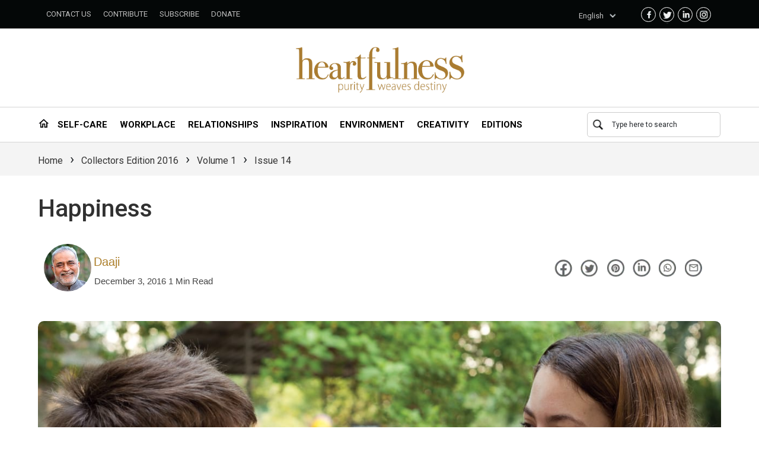

--- FILE ---
content_type: text/html; charset=utf-8
request_url: https://heartfulness.org/magazine/happiness-3
body_size: 11339
content:
<!DOCTYPE html><html lang="en"><head><meta charSet="utf-8"/><title>Happiness - Heartfulness Magazine : Heartfulness Magazine - Heartfulness Magazine </title><meta property="og:locale" content="en_US"/><meta name="viewport" content="width=device-width, initial-scale=1"/><meta property="og:title" content="True Happiness: The Power of Desirelessness"/><meta property="og:site_name" content="Heartfulness Magazine"/><meta name="twitter:title" content="True Happiness: Limitless in Desirelessness"/><link rel="icon" href="/magazine/favicon.ico"/><link rel="canonical" href="https://heartfulness.org/magazine/happiness-3" data-react-helmet="true"/><meta name="description" content="The German philosopher Schopenhauer asked the question, “How can we determine whether a man is happy or unhappy?” He defined true happiness as the complete satisfaction of all desires. You could say that the happiness of a person can be described mathematically as: So if you have ten desires and five are fulfilled, you have... View Article"/><meta property="og:description" content="Explore how happiness grows with fewer desires and expectations."/><meta name="twitter:description" content="Discover the secret to happiness through reducing desires."/><meta property="og:image" content="https://cdn-prod-static.heartfulness.org/happiness_img_222d15ef21.jpg"/><meta name="twitter:image" content="[object Object]"/><meta name="image" content="[object Object]"/><meta name="author" content="Daaji"/><meta name="publish_date" property="og:publish_date" content="December 3, 2016"/><meta property="og:type" content="article"/><meta name="twitter:card" content="summary_large_image"/><meta name="next-head-count" content="19"/><script>
                (function(w,d,s,l,i){w[l]=w[l]||[];w[l].push({'gtm.start':
                new Date().getTime(),event:'gtm.js'});var f=d.getElementsByTagName(s)[0],
                j=d.createElement(s),dl=l!='dataLayer'?'&l='+l:'';j.async=true;j.src=
                'https://www.googletagmanager.com/gtm.js?id='+i+dl;f.parentNode.insertBefore(j,f);
                })(window,document,'script','dataLayer','GTM-5C7D2RN');
              </script><link rel="preconnect" href="https://cms.daaji.org"/><link rel="preconnect" href="https://cdn-prod-static.heartfulness.org"/><link rel="preconnect" href="https://connect.facebook.net"/><link rel="preconnect" href="https://www.google.com/recaptcha/api"/><link rel="dns-prefetch" href="https://www.googletagmanager.com"/><link rel="dns-prefetch" href="https://cdn-prod-static.heartfulness.org"/><link rel="dns-prefetch" href="https://connect.facebook.net"/><link rel="dns-prefetch" href="https://www.google.com/recaptcha/api"/><link rel="preconnect" href="https://fonts.googleapis.com"/><link rel="preconnect" href="https://fonts.gstatic.com"/><link rel="manifest" href="/magazine/manifest.json"/><link rel="apple-touch-icon" href="/PWA/192.png"/><meta name="theme-color" content="#007BFF"/><link rel="preload" href="/magazine/_next/static/media/0f3a385557f1712f-s.p.woff2" as="font" type="font/woff2" crossorigin="anonymous" data-next-font="size-adjust"/><link rel="preload" href="/magazine/_next/static/media/47cbc4e2adbc5db9-s.p.woff2" as="font" type="font/woff2" crossorigin="anonymous" data-next-font="size-adjust"/><link rel="preload" href="/magazine/_next/static/css/d257d7c9652e9cc3.css" as="style"/><link rel="stylesheet" href="/magazine/_next/static/css/d257d7c9652e9cc3.css" data-n-g=""/><noscript data-n-css=""></noscript><script defer="" nomodule="" src="/magazine/_next/static/chunks/polyfills-42372ed130431b0a.js"></script><script src="/magazine/_next/static/chunks/webpack-bea3edf74f271830.js" defer=""></script><script src="/magazine/_next/static/chunks/vendors-97e73f0965ff56bb.js" defer=""></script><script src="/magazine/_next/static/chunks/main-bb1104c1f07b37f7.js" defer=""></script><script src="/magazine/_next/static/chunks/styles-b89f23dede6e0fea.js" defer=""></script><script src="/magazine/_next/static/chunks/pages/_app-32be1ff6374ccffa.js" defer=""></script><script src="/magazine/_next/static/chunks/common-b52f026f46e3f922.js" defer=""></script><script src="/magazine/_next/static/chunks/pages/%5Bpost%5D-d28afb8e8aa680a3.js" defer=""></script><script src="/magazine/_next/static/aCkQ0wyaHOzJfIWdDHhX0/_buildManifest.js" defer=""></script><script src="/magazine/_next/static/aCkQ0wyaHOzJfIWdDHhX0/_ssgManifest.js" defer=""></script></head><body><noscript><iframe src="https://www.googletagmanager.com/ns.html?id=GTM-5C7D2RN" height="0" width="0" style="display:none;visibility:hidden"></iframe></noscript><div id="__next"><script id="gtm-script" src="https://www.googletagmanager.com/gtm.js?id=GTM-5C7D2RN"></script><main class="__className_edf031"><div><div class="main-header"><div class="container-fluid py-2 bg-light px-5"><div class="row"><div class="col-1"><span aria-live="polite" aria-busy="true"><span class="react-loading-skeleton" style="width:80px;height:30px">‌</span><br/></span></div><div class="col-1"><span aria-live="polite" aria-busy="true"><span class="react-loading-skeleton" style="width:80px;height:30px">‌</span><br/></span></div><div class="col-1"><span aria-live="polite" aria-busy="true"><span class="react-loading-skeleton" style="width:80px;height:30px">‌</span><br/></span></div><div class="col-1"><span aria-live="polite" aria-busy="true"><span class="react-loading-skeleton" style="width:80px;height:30px">‌</span><br/></span></div><div class="col-5"></div><div class="col-3"><span aria-live="polite" aria-busy="true"><span class="react-loading-skeleton" style="width:300px;height:30px">‌</span><br/></span></div></div></div></div><span aria-live="polite" aria-busy="true"><span class="react-loading-skeleton" style="height:100px">‌</span><br/></span><div class="container-fluid py-2 px-5 subnav-loader" style="border-bottom:1px solid #d4d4d4;border-top:1px solid #d4d4d4"><div class="row"><div class="col-1"> <span aria-live="polite" aria-busy="true"><span class="react-loading-skeleton" style="width:80px;height:30px">‌</span><br/></span></div><div class="col-1"> <span aria-live="polite" aria-busy="true"><span class="react-loading-skeleton" style="width:80px;height:30px">‌</span><br/></span></div><div class="col-1"> <span aria-live="polite" aria-busy="true"><span class="react-loading-skeleton" style="width:80px;height:30px">‌</span><br/></span></div><div class="col-1"> <span aria-live="polite" aria-busy="true"><span class="react-loading-skeleton" style="width:80px;height:30px">‌</span><br/></span></div><div class="col-1"> <span aria-live="polite" aria-busy="true"><span class="react-loading-skeleton" style="width:80px;height:30px">‌</span><br/></span></div><div class="col-1"> <span aria-live="polite" aria-busy="true"><span class="react-loading-skeleton" style="width:80px;height:30px">‌</span><br/></span></div><div class="col-1"> <span aria-live="polite" aria-busy="true"><span class="react-loading-skeleton" style="width:80px;height:30px">‌</span><br/></span></div><div class="col-5 d-flex justify-content-end"><span aria-live="polite" aria-busy="true"><span class="react-loading-skeleton" style="width:200px;height:30px">‌</span><br/></span></div></div></div><div class="umatter_tdMainContentWrap__cQKZh"><div class="umatter_tdCrumbContainer__dqv6A"><div class="umatter_tdContainerHeader___8hno"><div class="umatter_hfnMagazineBreadcrumb__cxp0n"><a class="umatter_headerLink__8t_9A umatter_headerHomeLink__2GOzl" rel="v:url" property="v:title" href="/magazine">Home</a>›<span><a class="umatter_headerLink__8t_9A" href="https://heartfulness.org/magazine/category/collectors-edition-2016">Collectors Edition 2016</a></span>›<span><a class="umatter_headerLink__8t_9A" href="https://heartfulness.org/magazine/category/collectors-edition-2016/volume-1">Volume 1</a></span>›<span><a class="umatter_headerLink__8t_9A" href="https://heartfulness.org/magazine/category/issue-14">Issue 14</a></span></div></div></div><div class="umatter_tdContainer__i5xOy"><div class="umatter_tdPbRow__ZVpaL"><div class="umatter_tdPbSpan12__5pzEp"><div><article class="umatter_post__X1pez"><div class="umatter_tdPostHeader__zdOaE"><header class="umatter_tdPostTitle__MbZe1"><h1 class="umatter_entryTitle__NSpLa"><a title="Happiness" class="umatter_entryTitle__NSpLa" href="/magazine/happiness-3">Happiness</a></h1><div class="umatter_tdModuleMetaInfo__fRA57"><div class="row col-12" style="flex-wrap:wrap"><div class="col-xs-12 col-sm-12 col-lg-1"><div><div class="multi_contributors"><a style="left:0px" class="" href="/magazine/contributors/daaji"><img alt="Daaji" loading="lazy" width="80" height="80" decoding="async" data-nimg="1" class="umatter_contributorCircleImage__iYCNa" style="color:transparent;background-size:cover;background-position:50% 50%;background-repeat:no-repeat;background-image:url(&quot;data:image/svg+xml;charset=utf-8,%3Csvg xmlns=&#x27;http://www.w3.org/2000/svg&#x27; viewBox=&#x27;0 0 80 80&#x27;%3E%3Cfilter id=&#x27;b&#x27; color-interpolation-filters=&#x27;sRGB&#x27;%3E%3CfeGaussianBlur stdDeviation=&#x27;20&#x27;/%3E%3CfeColorMatrix values=&#x27;1 0 0 0 0 0 1 0 0 0 0 0 1 0 0 0 0 0 100 -1&#x27; result=&#x27;s&#x27;/%3E%3CfeFlood x=&#x27;0&#x27; y=&#x27;0&#x27; width=&#x27;100%25&#x27; height=&#x27;100%25&#x27;/%3E%3CfeComposite operator=&#x27;out&#x27; in=&#x27;s&#x27;/%3E%3CfeComposite in2=&#x27;SourceGraphic&#x27;/%3E%3CfeGaussianBlur stdDeviation=&#x27;20&#x27;/%3E%3C/filter%3E%3Cimage width=&#x27;100%25&#x27; height=&#x27;100%25&#x27; x=&#x27;0&#x27; y=&#x27;0&#x27; preserveAspectRatio=&#x27;none&#x27; style=&#x27;filter: url(%23b);&#x27; href=&#x27;https://cdn-prod-static.heartfulness.org/Daaji_6f8f38da86.jpg&amp;q=10&#x27;/%3E%3C/svg%3E&quot;)" srcSet="https://cdn-prod-static.heartfulness.org/Daaji_6f8f38da86.jpg?&amp;q=10 1x, https://cdn-prod-static.heartfulness.org/Daaji_6f8f38da86.jpg?&amp;q=10 2x" src="https://cdn-prod-static.heartfulness.org/Daaji_6f8f38da86.jpg?&amp;q=10"/></a></div></div></div><div style="padding-left:0px" class="col-xs-12 col-sm-10 col-lg-6 pd-left"><div class="conbtributerpPadd"><div><div class="umatter_contributorCircleName__a2XDE"> <a class="umatter_authorName__cmhQ5" href="/magazine/contributors/daaji"><span> <!-- -->Daaji</span></a> </div><div class=""><span class="umatter_tdPostDate__zeaH3"><time>December 3, 2016<!-- --> <!-- -->1 Min Read</time></span></div></div></div></div><div class="col-xs-12 col-md-5"><div class="umatter_magazinePostsShare__3KbPx"><a target="_blank" rel="nofollow" class="umatter_fbShare__C20Zi" href="https://www.facebook.com/sharer/sharer.php?u=https://heartfulness.org/magazine/en/happiness-3"><span class="magazine-share"><i class="sprite-icon sprite-circle-facebook"></i></span></a><a target="_blank" rel="nofollow" class="umatter_fbShare__C20Zi" href="https://twitter.com/intent/tweet?text=Happiness - https://heartfulness.org/magazine/en/happiness-3"><span class="magazine-share"><i class="sprite-icon sprite-circle-twitter"></i></span></a><a target="_blank" rel="nofollow" class="umatter_fbShare__C20Zi" href="https://pinterest.com/pin/create/button/?url=https://heartfulness.org/magazine/en/happiness-3&amp;media=https://cdn-prod-static.heartfulness.org/happiness_img_222d15ef21.jpg&amp;description=Happiness"><span class="magazine-share"><i class="sprite-icon sprite-circle-pinterest"></i></span></a><a target="_blank" rel="nofollow" class="umatter_fbShare__C20Zi" href="https://www.linkedin.com/shareArticle?mini=true&amp;url=https://heartfulness.org/magazine/en/happiness-3&amp;title=Happiness"><span class="magazine-share"><i class="sprite-icon sprite-circle-linkedin"></i></span></a><a target="_blank" rel="nofollow" class="umatter_fbShare__C20Zi" href="https://api.whatsapp.com/send?text=Happiness https://heartfulness.org/magazine/en/happiness-3"><span class="magazine-share"><i class="sprite-icon sprite-circle-whatsapp"></i></span></a><a target="_blank" rel="nofollow" class="umatter_fbShare__C20Zi" href="mailto:?subject=Happiness&amp;BODY=https://heartfulness.org/magazine/en/happiness-3"><span class="magazine-share"><i class="sprite-icon sprite-circle-envelope"></i></span></a></div></div></div><div class="umatter_tdPostFeaturedImage__Cxyrw "><img alt="Loading" loading="lazy" width="100" height="100" decoding="async" data-nimg="1" class="umatter_posterImage__hsfKq " style="color:transparent;background-size:cover;background-position:50% 50%;background-repeat:no-repeat;background-image:url(&quot;data:image/svg+xml;charset=utf-8,%3Csvg xmlns=&#x27;http://www.w3.org/2000/svg&#x27; viewBox=&#x27;0 0 100 100&#x27;%3E%3Cfilter id=&#x27;b&#x27; color-interpolation-filters=&#x27;sRGB&#x27;%3E%3CfeGaussianBlur stdDeviation=&#x27;20&#x27;/%3E%3CfeColorMatrix values=&#x27;1 0 0 0 0 0 1 0 0 0 0 0 1 0 0 0 0 0 100 -1&#x27; result=&#x27;s&#x27;/%3E%3CfeFlood x=&#x27;0&#x27; y=&#x27;0&#x27; width=&#x27;100%25&#x27; height=&#x27;100%25&#x27;/%3E%3CfeComposite operator=&#x27;out&#x27; in=&#x27;s&#x27;/%3E%3CfeComposite in2=&#x27;SourceGraphic&#x27;/%3E%3CfeGaussianBlur stdDeviation=&#x27;20&#x27;/%3E%3C/filter%3E%3Cimage width=&#x27;100%25&#x27; height=&#x27;100%25&#x27; x=&#x27;0&#x27; y=&#x27;0&#x27; preserveAspectRatio=&#x27;none&#x27; style=&#x27;filter: url(%23b);&#x27; href=&#x27;https://cdn-prod-static.heartfulness.org/happiness_img_222d15ef21.jpg&amp;q=10&#x27;/%3E%3C/svg%3E&quot;)" srcSet="https://cdn-prod-static.heartfulness.org/happiness_img_222d15ef21.jpg?&amp;q=100 1x, https://cdn-prod-static.heartfulness.org/happiness_img_222d15ef21.jpg?&amp;q=100 2x" src="https://cdn-prod-static.heartfulness.org/happiness_img_222d15ef21.jpg?&amp;q=100"/></div></div></header></div></article><div class="umatter_tdPostContent__LkOgN"><div class="row"><div class="container"><div class="col-lg-12"><div class="umatter_postSingleContent__hnB0Z"><p><img src="https://cdn-prod-static.heartfulness.org/collectorsedition_img_92a76863f3.jpg?updated_at=2023-04-02T05:31:52.018Z" alt="Collectorsedition-img"></p><p>The German <a href="https://heartfulness.org/magazine/what-is-love" target="_blank" rel="noopener noreferrer">philosopher</a> Schopenhauer asked the question, “How can we determine whether a man is happy or unhappy?” He defined true happiness as the complete satisfaction of all desires. You could say that the happiness of a person can be described mathematically as:<br>&nbsp;</p><p><img src="https://cdn-prod-static.heartfulness.org/happiness_3_img1_1b3cf68fd9.jpg"></p><p>So if you have ten desires and five are fulfilled, you have fifty percent happiness. If ten are fulfilled, you have one hundred percent happiness. The more desires you have, the harder it will be to fulfil them all, and so the less happy you will be. Happiness is inversely related to numbers of desires.</p><p>What happens when you have no desires at all? The denominator becomes zero. Anything you divide by zero is infinity. If you have zero desires, limitless will be your happiness.</p><p>In this desireless state, we don’t expect anything. When we don’t expect anything, we don’t play games with ourselves or with others. We don’t manipulate others because we don’t expect anything from anyone.</p><p><br><!--
How do we destroy our inner condition and our humanness? It is mentioned in the Bhagavad Gita, in chapter two, that when desires are not fulfilled there is disappointment. Disappointment leads to anger,anger makes us lose our balance, and once we lose our balance, our mental equilibrium, we are destroyed and lose our humanness.

Ram Chandra of Shahjahanpur spoke about, “More and more of less and less.” What is he talking about?He is talking of desires: more and more of less and less of desires. When you look at it in a mathematical way,you see so much wisdom in that simple statement. If you want to have infinite happiness, infinite bliss, then minimise your desires, from more and more to less and less and finally to zero! Make peace with yourself. “My Lord, whatever you have given me and you continue giving me in the future, I am happy.” Does that mean you should not have an iPhone? You think about it.
--><br>&nbsp;</p><hr><h5 style="text-align:center;">Article by KAMLESH D. PATEL</h5><p style="text-align:center;">&nbsp;</p><hr></div><div class="umatter_SingleContentContributor__XoLxr"><hr class="umatter_verticalSpace1__X_kZ0" style="height:0"/><div class="umatter_postBottomShare__YrGi_"><div class="row" style="background-color:#f8f7f6"><div class="col-md-6"><div class="umatter_postCommentClaps__501fb"><div class="umatter_clapNumber__i_r9Q"><div class="umatter_fbShare__C20Zi"><div class="umatter_claps_Number__9hgYx" style="background:url(/magazine/Magazine_Icons_All.png) -686px -105px"></div></div><a class="umatter_number__PFecx" href="javascript:void(0);">0<!-- --> claps</a></div><div class="umatter_commentsNumber__S5sXH"><div class="umatter_fbShare__C20Zi"><div class="umatter_comments_Number__gmQDl" style="background:url(/magazine/Magazine_Icons_All.png) -788px -101px"></div></div><span class="umatter_number__PFecx"> <!-- -->Comments</span></div></div></div><div class="col-md-6"><div class="umatter_socialShareDarkBlk__cqgVI"><a target="_blank" rel="nofollow" class="umatter_fbShare__C20Zi" href="https://www.facebook.com/sharer/sharer.php?u=https://heartfulness.org/magazine/en/happiness-3"><span class="magazine-share"><i class="sprite-icon sprite-circle-facebook"></i></span></a><a target="_blank" rel="nofollow" class="umatter_fbShare__C20Zi" href="https://twitter.com/intent/tweet?text=Happiness - https://heartfulness.org/magazine/en/happiness-3"><span class="magazine-share"><i class="sprite-icon sprite-circle-twitter"></i></span></a><a target="_blank" rel="nofollow" class="umatter_fbShare__C20Zi" href="https://pinterest.com/pin/create/button/?url=https://heartfulness.org/magazine/en/happiness-3&amp;media=https://cdn-prod-static.heartfulness.org/happiness_img_222d15ef21.jpg&amp;description=Happiness"><span class="magazine-share"><i class="sprite-icon sprite-circle-pinterest"></i></span></a><a target="_blank" rel="nofollow" class="umatter_fbShare__C20Zi" href="https://www.linkedin.com/shareArticle?mini=true&amp;url=https://heartfulness.org/magazine/en/happiness-3&amp;title=Happiness"><span class="magazine-share"><i class="sprite-icon sprite-circle-linkedin"></i></span></a><a target="_blank" rel="nofollow" class="umatter_fbShare__C20Zi" href="https://api.whatsapp.com/send?text=Happiness https://heartfulness.org/magazine/en/happiness-3"><span class="magazine-share"><i class="sprite-icon sprite-circle-whatsapp"></i></span></a><a target="_blank" rel="nofollow" class="umatter_fbShare__C20Zi" href="mailto:?subject=Happiness&amp;BODY=https://heartfulness.org/magazine/en/happiness-3"><span class="magazine-share"><i class="sprite-icon sprite-circle-envelope"></i></span></a></div></div></div></div><hr class="umatter_verticalSpace1__X_kZ0"/><div class="ht mt-2 pb-4"><div><img alt="Daaji" loading="lazy" width="96" height="96" decoding="async" data-nimg="1" class="umatter_contributorImage__Zef1b" style="color:transparent;background-size:cover;background-position:50% 50%;background-repeat:no-repeat;background-image:url(&quot;data:image/svg+xml;charset=utf-8,%3Csvg xmlns=&#x27;http://www.w3.org/2000/svg&#x27; viewBox=&#x27;0 0 96 96&#x27;%3E%3Cfilter id=&#x27;b&#x27; color-interpolation-filters=&#x27;sRGB&#x27;%3E%3CfeGaussianBlur stdDeviation=&#x27;20&#x27;/%3E%3CfeColorMatrix values=&#x27;1 0 0 0 0 0 1 0 0 0 0 0 1 0 0 0 0 0 100 -1&#x27; result=&#x27;s&#x27;/%3E%3CfeFlood x=&#x27;0&#x27; y=&#x27;0&#x27; width=&#x27;100%25&#x27; height=&#x27;100%25&#x27;/%3E%3CfeComposite operator=&#x27;out&#x27; in=&#x27;s&#x27;/%3E%3CfeComposite in2=&#x27;SourceGraphic&#x27;/%3E%3CfeGaussianBlur stdDeviation=&#x27;20&#x27;/%3E%3C/filter%3E%3Cimage width=&#x27;100%25&#x27; height=&#x27;100%25&#x27; x=&#x27;0&#x27; y=&#x27;0&#x27; preserveAspectRatio=&#x27;none&#x27; style=&#x27;filter: url(%23b);&#x27; href=&#x27;https://cdn-prod-static.heartfulness.org/Daaji_6f8f38da86.jpg&amp;q=10&#x27;/%3E%3C/svg%3E&quot;)" srcSet="https://cdn-prod-static.heartfulness.org/Daaji_6f8f38da86.jpg?&amp;q=10 1x, https://cdn-prod-static.heartfulness.org/Daaji_6f8f38da86.jpg?&amp;q=10 2x" src="https://cdn-prod-static.heartfulness.org/Daaji_6f8f38da86.jpg?&amp;q=10"/></div><div class="umatter_contributorNameCont__swDCD"><div class="umatter_contrbutorName__8yh_N"><p>Daaji</p></div><div><a class="umatter_morePostsDescription__eCRN_" href="/magazine/contributors/daaji">View Profile</a></div></div><div><div class="umatter_contributorDescription__hDPPj"><p>Kamlesh Patel is known to many as Daaji. He is the Heartfulness Guide in a tradition of Yoga meditation that is over 100 years old, overseeing 14,000 certified Heartfulness trainers and many volunteers in over 160 countries. He is an inn... <a href=https://heartfulness.org/magazine/en/contributors/daaji >Read More</a></div></div></div></div></div></div></div><div class="umatter_comments__ghYoP" id="comments"><div id="respond" class="umatter_commentRespond__cqZnq"><form id="commentform" class="umatter_commentForm__f66DK" novalidate=""><h3 id="reply-title" class="umatter_commentReplyTitle__k3Rzf">LEAVE A REPLY</h3><div class="umatter_tdFormComment___mvcu"><div class="error_validation"></div><textarea class="umatter_formTextArea__sHFqM" placeholder="Message:*" id="comment" cols="45" rows="8" name="comments"></textarea></div><div class="umatter_tdFormAuthor__a5W2c"><div class="error_validation"></div><input class="umatter_formAuthor__on_Z3" type="text" id="author" placeholder="Name:*" name="name" value=""/></div><div class="umatter_tdFormEmail__84QOM"><div class="error_validation"></div><input class="umatter_formEmail__g35Ya" type="email" id="author" placeholder="Email:*" name="email" value=""/></div><div></div><p class="umatter_commentFormCookiesConsent__3DwKJ"><input class="umatter_wpCommentCookiesConsent__Gk8MK" id="wp-comment-cookies-consent" type="checkbox" name="checkbox" value="false"/><label for="wp-comment-cookies-consent" class="umatter_commentLabel__Plh__">Save my name and email in the browser for the next time I comment</label></p><p><input name="submit" type="submit" id="submit" class="umatter_submit__XWPs4" value="Post Comment"/></p></form></div></div></div></div></div></div></div><div><p class="text-center my-5"></p></div></div><div class="footer_footerMainContainer__yovTK"><div class="footer_footerSubContainer__B51T6 col-11 col-md-11"><div class="footer_footerSubContainer1__Qeqki col-12 col-md-4"><img alt="heartfulnessmagazine" loading="lazy" width="100" height="100" decoding="async" data-nimg="1" class="footer_footerImage__lXXC3 col-10 col-md-10 col-lg-10" style="color:transparent;background-size:cover;background-position:50% 50%;background-repeat:no-repeat;background-image:url(&quot;data:image/svg+xml;charset=utf-8,%3Csvg xmlns=&#x27;http://www.w3.org/2000/svg&#x27; viewBox=&#x27;0 0 100 100&#x27;%3E%3Cfilter id=&#x27;b&#x27; color-interpolation-filters=&#x27;sRGB&#x27;%3E%3CfeGaussianBlur stdDeviation=&#x27;20&#x27;/%3E%3CfeColorMatrix values=&#x27;1 0 0 0 0 0 1 0 0 0 0 0 1 0 0 0 0 0 100 -1&#x27; result=&#x27;s&#x27;/%3E%3CfeFlood x=&#x27;0&#x27; y=&#x27;0&#x27; width=&#x27;100%25&#x27; height=&#x27;100%25&#x27;/%3E%3CfeComposite operator=&#x27;out&#x27; in=&#x27;s&#x27;/%3E%3CfeComposite in2=&#x27;SourceGraphic&#x27;/%3E%3CfeGaussianBlur stdDeviation=&#x27;20&#x27;/%3E%3C/filter%3E%3Cimage width=&#x27;100%25&#x27; height=&#x27;100%25&#x27; x=&#x27;0&#x27; y=&#x27;0&#x27; preserveAspectRatio=&#x27;none&#x27; style=&#x27;filter: url(%23b);&#x27; href=&#x27;undefined&amp;q=10&#x27;/%3E%3C/svg%3E&quot;)" srcSet="https://cdn-prod-static.heartfulness.org/heartfulness_advancing_logo_white_94ec0655c9.svg?&amp;q=100 1x, https://cdn-prod-static.heartfulness.org/heartfulness_advancing_logo_white_94ec0655c9.svg?&amp;q=100 2x" src="https://cdn-prod-static.heartfulness.org/heartfulness_advancing_logo_white_94ec0655c9.svg?&amp;q=100"/><div class="footer_footerImageIcons__WbBwF mt-4"><a aria-label="1" target="_blank" href="https://m.facebook.com/heartfulnessmagazine"><i class="undefined sprite-icon sprite-normal-facebook"></i></a><a aria-label="2" target="_blank" href="https://twitter.com/hfn_magazine?t=wv4ZmfnEZqoYlId2RsazfQ&amp;s=09"><i class="undefined sprite-icon sprite-normal-twitter"></i></a><a aria-label="3" target="_blank" href="https://www.linkedin.com/company/heartfulness-magazine"><i class="undefined sprite-icon sprite-normal-linkedin"></i></a><a aria-label="4" target="_blank" href="https://www.instagram.com/magazine.heartfulness/?hl=en"><i class="undefined sprite-icon sprite-normal-instagram"></i></a></div></div><div class="footer_footerSubContainer2__64xCA col-11 col-md-8 pt-5 p-2"><div class="footer_ExploreContainer__Wt9Pc"><div>Explore</div></div><div class="footer_ExploreLinksContainer__rzitS pt-3"><ul class="col-12 col-md-6 p-0 m-0"><li><a class="footer_linkTags__dbPf8" href="https://heartfulness.org/magazine/en/category/self-care">SELF-CARE</a></li><li><a class="footer_linkTags__dbPf8" href="https://heartfulness.org/magazine/en/category/workplace">WORKPLACE</a></li><li><a class="footer_linkTags__dbPf8" href="https://heartfulness.org/magazine/en/category/relationships">RELATIONSHIPS</a></li><li><a class="footer_linkTags__dbPf8" href="https://heartfulness.org/magazine/en/category/inspiration">INSPIRATION</a></li><li><a class="footer_linkTags__dbPf8" href="https://heartfulness.org/magazine/en/category/environment">ENVIRONMENT</a></li><li><a class="footer_linkTags__dbPf8" href="https://heartfulness.org/magazine/en/category/creativity">CREATIVITY</a></li></ul><ul class="col-12 col-md-6 p-0"><li><a class="footer_linkTags__dbPf8" href="/magazine/en/editions">EDITIONS</a></li><li><a class="footer_linkTags__dbPf8" href="/magazine/en/subscribe/print-subscription">SUBSCRIBE</a></li><li><a class="footer_linkTags__dbPf8" href="/magazine/en/contact-us">CONTACT US</a></li><li><a class="footer_linkTags__dbPf8" href="/magazine/en/contribute">CONTRIBUTE</a></li><li><a class="footer_linkTags__dbPf8" href="/magazine/en/donate-to-heartfulness-magazine">DONATE</a></li></ul></div></div></div><div class="footer_tdSubFooterCopy__Bb59B col-11 col-md-11"><div class="footer_policyLinks1__1pJw_ col-12 col-xl-3 col-md-3 order-md-1"><a class="footer_policyLinks1inner__uC9CA" href="https://heartfulness.org/magazine/terms-of-use"><p class="m-0">Terms of Use</p></a></div><div class="footer_policyLinks1__1pJw_ col-12 col-xl-3 col-md-3 order-md-2"><a class="footer_policyLinks1inner__uC9CA" href="https://heartfulness.org/magazine/privacy-policy"><p class="m-0">Privacy &amp; Cookie Policy</p></a></div><div class="footer_policyLinks__5YTX3 col-12 col-xl-6 col-md-6"><p class="m-0">Copyright © 2025. Heartfulness Education Trust. All rights reserved.</p></div></div></div></div></main></div><script id="__NEXT_DATA__" type="application/json">{"props":{"pageProps":{"data":[{"id":282,"attributes":{"Title":"Happiness","Date":"2016-12-03","TimeToRead":"1 Min Read","Description":"\u003cp\u003e\u003cimg src=\"https://cdn-prod-static.heartfulness.org/collectorsedition_img_92a76863f3.jpg?updated_at=2023-04-02T05:31:52.018Z\" alt=\"Collectorsedition-img\"\u003e\u003c/p\u003e\u003cp\u003eThe German \u003ca href=\"https://heartfulness.org/magazine/what-is-love\" target=\"_blank\" rel=\"noopener noreferrer\"\u003ephilosopher\u003c/a\u003e Schopenhauer asked the question, “How can we determine whether a man is happy or unhappy?” He defined true happiness as the complete satisfaction of all desires. You could say that the happiness of a person can be described mathematically as:\u003cbr\u003e\u0026nbsp;\u003c/p\u003e\u003cp\u003e\u003cimg src=\"https://cdn-prod-static.heartfulness.org/happiness_3_img1_1b3cf68fd9.jpg\"\u003e\u003c/p\u003e\u003cp\u003eSo if you have ten desires and five are fulfilled, you have fifty percent happiness. If ten are fulfilled, you have one hundred percent happiness. The more desires you have, the harder it will be to fulfil them all, and so the less happy you will be. Happiness is inversely related to numbers of desires.\u003c/p\u003e\u003cp\u003eWhat happens when you have no desires at all? The denominator becomes zero. Anything you divide by zero is infinity. If you have zero desires, limitless will be your happiness.\u003c/p\u003e\u003cp\u003eIn this desireless state, we don’t expect anything. When we don’t expect anything, we don’t play games with ourselves or with others. We don’t manipulate others because we don’t expect anything from anyone.\u003c/p\u003e\u003cp\u003e\u003cbr\u003e\u003c!--\nHow do we destroy our inner condition and our humanness? It is mentioned in the Bhagavad Gita, in chapter two, that when desires are not fulfilled there is disappointment. Disappointment leads to anger,anger makes us lose our balance, and once we lose our balance, our mental equilibrium, we are destroyed and lose our humanness.\n\nRam Chandra of Shahjahanpur spoke about, “More and more of less and less.” What is he talking about?He is talking of desires: more and more of less and less of desires. When you look at it in a mathematical way,you see so much wisdom in that simple statement. If you want to have infinite happiness, infinite bliss, then minimise your desires, from more and more to less and less and finally to zero! Make peace with yourself. “My Lord, whatever you have given me and you continue giving me in the future, I am happy.” Does that mean you should not have an iPhone? You think about it.\n--\u003e\u003cbr\u003e\u0026nbsp;\u003c/p\u003e\u003chr\u003e\u003ch5 style=\"text-align:center;\"\u003eArticle by KAMLESH D. PATEL\u003c/h5\u003e\u003cp style=\"text-align:center;\"\u003e\u0026nbsp;\u003c/p\u003e\u003chr\u003e","LikesCount":"31","IsFeatured":null,"AudioIframeLink":null,"Slug":"happiness-3","createdAt":"2023-03-28T13:21:52.514Z","updatedAt":"2025-03-12T09:01:38.444Z","publishedAt":"2023-03-28T13:21:48.957Z","locale":"en","Contributor":{"data":[{"id":12,"attributes":{"Name":"Daaji","Description":"\u003cp\u003eKamlesh Patel is known to many as Daaji. He is the Heartfulness Guide in a tradition of Yoga meditation that is over 100 years old, overseeing 14,000 certified Heartfulness trainers and many volunteers in over 160 countries. He is an innovator and researcher, equally at home in the fields of spirituality and science, blending the two into transcendental research on the evolution of consciousness, and expanding our understanding of the purpose of human existence to a new level.\u003c/p\u003e","Slug":"daaji","createdAt":"2023-03-27T08:16:40.409Z","updatedAt":"2023-12-28T10:07:27.125Z","publishedAt":"2023-03-27T08:17:23.268Z","locale":"en","Image":{"data":{"id":1803,"attributes":{"name":"Daaji.jpg","alternativeText":null,"caption":null,"width":160,"height":160,"formats":{"thumbnail":{"ext":".jpg","url":"https://cdn-prod-static.heartfulness.org/thumbnail_Daaji_6f8f38da86.jpg","hash":"thumbnail_Daaji_6f8f38da86","mime":"image/jpeg","name":"thumbnail_Daaji.jpg","path":null,"size":6.21,"width":156,"height":156}},"hash":"Daaji_6f8f38da86","ext":".jpg","mime":"image/jpeg","size":5.99,"url":"https://cdn-prod-static.heartfulness.org/Daaji_6f8f38da86.jpg","previewUrl":null,"provider":"aws-s3","provider_metadata":null,"createdAt":"2023-03-27T08:15:46.514Z","updatedAt":"2023-03-27T08:15:46.514Z"}}}}}]},"FeaturedImage":{"data":{"id":3585,"attributes":{"name":"happiness-img.jpg","alternativeText":"happiness","caption":null,"width":1260,"height":546,"formats":{"large":{"ext":".jpg","url":"https://cdn-prod-static.heartfulness.org/large_happiness_img_222d15ef21.jpg","hash":"large_happiness_img_222d15ef21","mime":"image/jpeg","name":"large_happiness-img.jpg","path":null,"size":65.53,"width":1000,"height":433},"small":{"ext":".jpg","url":"https://cdn-prod-static.heartfulness.org/small_happiness_img_222d15ef21.jpg","hash":"small_happiness_img_222d15ef21","mime":"image/jpeg","name":"small_happiness-img.jpg","path":null,"size":21.82,"width":500,"height":217},"medium":{"ext":".jpg","url":"https://cdn-prod-static.heartfulness.org/medium_happiness_img_222d15ef21.jpg","hash":"medium_happiness_img_222d15ef21","mime":"image/jpeg","name":"medium_happiness-img.jpg","path":null,"size":41.5,"width":750,"height":325},"thumbnail":{"ext":".jpg","url":"https://cdn-prod-static.heartfulness.org/thumbnail_happiness_img_222d15ef21.jpg","hash":"thumbnail_happiness_img_222d15ef21","mime":"image/jpeg","name":"thumbnail_happiness-img.jpg","path":null,"size":7.16,"width":245,"height":106}},"hash":"happiness_img_222d15ef21","ext":".jpg","mime":"image/jpeg","size":84.7,"url":"https://cdn-prod-static.heartfulness.org/happiness_img_222d15ef21.jpg","previewUrl":null,"provider":"aws-s3","provider_metadata":null,"createdAt":"2023-04-03T05:13:30.328Z","updatedAt":"2023-04-03T05:13:30.328Z"}}},"Category":{"data":[{"id":106,"attributes":{"Title":"Collectors Edition 2016","Slug":"collectors-edition-2016","createdAt":"2023-03-28T12:53:39.565Z","updatedAt":"2023-03-28T12:53:39.565Z","publishedAt":"2023-03-28T12:53:39.226Z","locale":"en"}},{"id":22,"attributes":{"Title":"Volume 1","Slug":"volume-1","createdAt":"2023-03-28T12:53:38.214Z","updatedAt":"2023-03-28T12:53:38.214Z","publishedAt":"2023-03-28T12:53:38.019Z","locale":"en"}},{"id":116,"attributes":{"Title":"Issue 14","Slug":"issue-14","createdAt":"2023-03-28T12:53:39.577Z","updatedAt":"2023-03-28T12:53:39.577Z","publishedAt":"2023-03-28T12:53:39.305Z","locale":"en"}}]},"Seo":{"id":1145,"metaTitle":"Happiness - Heartfulness Magazine : Heartfulness Magazine","metaDescription":"The German philosopher Schopenhauer asked the question, “How can we determine whether a man is happy or unhappy?” He defined true happiness as the complete satisfaction of all desires. You could say that the happiness of a person can be described mathematically as: So if you have ten desires and five are fulfilled, you have... View Article","keywords":null,"metaRobots":null,"structuredData":null,"metaViewport":null,"canonicalURL":null,"viewMediaText":null,"metaSocial":[{"id":540,"socialNetwork":"Facebook","title":"True Happiness: The Power of Desirelessness","description":"Explore how happiness grows with fewer desires and expectations.","image":{"data":null}},{"id":541,"socialNetwork":"Twitter","title":"True Happiness: Limitless in Desirelessness","description":"Discover the secret to happiness through reducing desires.","image":{"data":null}}]}}}],"subCategotriesData":[{"id":10,"attributes":{"Title":"January 2018","Slug":"january-2018","createdAt":"2023-03-28T12:53:37.718Z","updatedAt":"2023-03-28T12:53:37.718Z","publishedAt":"2023-03-28T12:53:37.645Z","locale":"en"}},{"id":14,"attributes":{"Title":"Volume 2-Issue 2","Slug":"volume-2-issue-2","createdAt":"2023-03-28T12:53:37.722Z","updatedAt":"2023-03-28T12:53:37.722Z","publishedAt":"2023-03-28T12:53:37.684Z","locale":"en"}},{"id":16,"attributes":{"Title":"November 2019","Slug":"november-2019","createdAt":"2023-03-28T12:53:38.205Z","updatedAt":"2023-03-28T12:53:38.205Z","publishedAt":"2023-03-28T12:53:37.728Z","locale":"en"}},{"id":19,"attributes":{"Title":"Issue 6","Slug":"issue-6","createdAt":"2023-03-28T12:53:38.212Z","updatedAt":"2023-03-28T12:53:38.212Z","publishedAt":"2023-03-28T12:53:37.958Z","locale":"en"}},{"id":20,"attributes":{"Title":"March 2018","Slug":"march-2018","createdAt":"2023-03-28T12:53:38.213Z","updatedAt":"2023-03-28T12:53:38.213Z","publishedAt":"2023-03-28T12:53:37.976Z","locale":"en"}},{"id":21,"attributes":{"Title":"February 2018","Slug":"february-2018","createdAt":"2023-03-28T12:53:38.214Z","updatedAt":"2023-03-28T12:53:38.214Z","publishedAt":"2023-03-28T12:53:38.010Z","locale":"en"}},{"id":23,"attributes":{"Title":"Issue 5","Slug":"issue-5","createdAt":"2023-03-28T12:53:38.313Z","updatedAt":"2023-03-28T12:53:38.313Z","publishedAt":"2023-03-28T12:53:38.050Z","locale":"en"}},{"id":25,"attributes":{"Title":"Issue 4","Slug":"issue-4","createdAt":"2023-03-28T12:53:39.464Z","updatedAt":"2023-03-28T12:53:39.464Z","publishedAt":"2023-03-28T12:53:38.339Z","locale":"en"}},{"id":26,"attributes":{"Title":"July 2018","Slug":"july-2018","createdAt":"2023-03-28T12:53:39.464Z","updatedAt":"2023-03-28T12:53:39.464Z","publishedAt":"2023-03-28T12:53:38.347Z","locale":"en"}},{"id":28,"attributes":{"Title":"August 2018","Slug":"august-2018","createdAt":"2023-03-28T12:53:39.473Z","updatedAt":"2023-03-28T12:53:39.473Z","publishedAt":"2023-03-28T12:53:38.364Z","locale":"en"}},{"id":31,"attributes":{"Title":"October 2018","Slug":"october-2018","createdAt":"2023-03-28T12:53:39.480Z","updatedAt":"2023-03-28T12:53:39.480Z","publishedAt":"2023-03-28T12:53:38.404Z","locale":"en"}},{"id":32,"attributes":{"Title":"Volume 2-Issue 9","Slug":"volume-2-issue-9","createdAt":"2023-03-28T12:53:39.480Z","updatedAt":"2023-03-28T12:53:39.480Z","publishedAt":"2023-03-28T12:53:38.411Z","locale":"en"}},{"id":33,"attributes":{"Title":"November 2018","Slug":"november-2018","createdAt":"2023-03-28T12:53:39.481Z","updatedAt":"2023-03-28T12:53:39.481Z","publishedAt":"2023-03-28T12:53:38.419Z","locale":"en"}},{"id":34,"attributes":{"Title":"Volume 2-Issue 6","Slug":"volume-2-issue-6","createdAt":"2023-03-28T12:53:39.481Z","updatedAt":"2023-03-28T12:53:39.481Z","publishedAt":"2023-03-28T12:53:38.432Z","locale":"en"}},{"id":35,"attributes":{"Title":"January 2019","Slug":"january-2019","createdAt":"2023-03-28T12:53:39.482Z","updatedAt":"2023-03-28T12:53:39.482Z","publishedAt":"2023-03-28T12:53:38.440Z","locale":"en"}},{"id":36,"attributes":{"Title":"February 2019","Slug":"february-2019","createdAt":"2023-03-28T12:53:39.483Z","updatedAt":"2023-03-28T12:53:39.483Z","publishedAt":"2023-03-28T12:53:38.449Z","locale":"en"}},{"id":37,"attributes":{"Title":"September 2018","Slug":"september-2018","createdAt":"2023-03-28T12:53:39.483Z","updatedAt":"2023-03-28T12:53:39.483Z","publishedAt":"2023-03-28T12:53:38.374Z","locale":"en"}},{"id":38,"attributes":{"Title":"March 2019","Slug":"march-2019","createdAt":"2023-03-28T12:53:39.493Z","updatedAt":"2023-03-28T12:53:39.493Z","publishedAt":"2023-03-28T12:53:38.465Z","locale":"en"}},{"id":39,"attributes":{"Title":"Volume 2-Issue 10","Slug":"volume-2-issue-10","createdAt":"2023-03-28T12:53:39.494Z","updatedAt":"2023-03-28T12:53:39.494Z","publishedAt":"2023-03-28T12:53:38.473Z","locale":"en"}},{"id":40,"attributes":{"Title":"Volume 2-Issue 11","Slug":"volume-2-issue-11","createdAt":"2023-03-28T12:53:39.494Z","updatedAt":"2023-03-28T12:53:39.494Z","publishedAt":"2023-03-28T12:53:38.485Z","locale":"en"}},{"id":41,"attributes":{"Title":"Collectors Edition 2017","Slug":"collectors-edition-2017","createdAt":"2023-03-28T12:53:39.495Z","updatedAt":"2023-03-28T12:53:39.495Z","publishedAt":"2023-03-28T12:53:38.493Z","locale":"en"}},{"id":42,"attributes":{"Title":"Volume 2-Issue 12","Slug":"volume-2-issue-12","createdAt":"2023-03-28T12:53:39.496Z","updatedAt":"2023-03-28T12:53:39.496Z","publishedAt":"2023-03-28T12:53:38.503Z","locale":"en"}},{"id":46,"attributes":{"Title":"April 2018","Slug":"april-2018","createdAt":"2023-03-28T12:53:39.498Z","updatedAt":"2023-03-28T12:53:39.498Z","publishedAt":"2023-03-28T12:53:38.632Z","locale":"en"}},{"id":51,"attributes":{"Title":"May 2018","Slug":"may-2018","createdAt":"2023-03-28T12:53:39.502Z","updatedAt":"2023-03-28T12:53:39.502Z","publishedAt":"2023-03-28T12:53:38.716Z","locale":"en"}},{"id":53,"attributes":{"Title":"June 2018","Slug":"june-2018","createdAt":"2023-03-28T12:53:39.503Z","updatedAt":"2023-03-28T12:53:39.503Z","publishedAt":"2023-03-28T12:53:38.736Z","locale":"en"}},{"id":56,"attributes":{"Title":"Volume 2-Issue 5","Slug":"volume-2-issue-5","createdAt":"2023-03-28T12:53:39.506Z","updatedAt":"2023-03-28T12:53:39.506Z","publishedAt":"2023-03-28T12:53:38.759Z","locale":"en"}},{"id":58,"attributes":{"Title":"April 2019","Slug":"april-2019","createdAt":"2023-03-28T12:53:39.507Z","updatedAt":"2023-03-28T12:53:39.507Z","publishedAt":"2023-03-28T12:53:38.779Z","locale":"en"}},{"id":59,"attributes":{"Title":"May 2019","Slug":"may-2019","createdAt":"2023-03-28T12:53:39.508Z","updatedAt":"2023-03-28T12:53:39.508Z","publishedAt":"2023-03-28T12:53:38.787Z","locale":"en"}},{"id":60,"attributes":{"Title":"March 2020","Slug":"march-2020","createdAt":"2023-03-28T12:53:39.508Z","updatedAt":"2023-03-28T12:53:39.508Z","publishedAt":"2023-03-28T12:53:38.794Z","locale":"en"}},{"id":61,"attributes":{"Title":"May 2020","Slug":"may-2020","createdAt":"2023-03-28T12:53:39.509Z","updatedAt":"2023-03-28T12:53:39.509Z","publishedAt":"2023-03-28T12:53:38.802Z","locale":"en"}},{"id":62,"attributes":{"Title":"June 2019","Slug":"june-2019","createdAt":"2023-03-28T12:53:39.510Z","updatedAt":"2023-03-28T12:53:39.510Z","publishedAt":"2023-03-28T12:53:38.809Z","locale":"en"}},{"id":63,"attributes":{"Title":"July 2019","Slug":"july-2019","createdAt":"2023-03-28T12:53:39.510Z","updatedAt":"2023-03-28T12:53:39.510Z","publishedAt":"2023-03-28T12:53:38.823Z","locale":"en"}},{"id":64,"attributes":{"Title":"August 2019","Slug":"august-2019","createdAt":"2023-03-28T12:53:39.516Z","updatedAt":"2023-03-28T12:53:39.516Z","publishedAt":"2023-03-28T12:53:38.835Z","locale":"en"}},{"id":65,"attributes":{"Title":"October 2019","Slug":"october-2019","createdAt":"2023-03-28T12:53:39.524Z","updatedAt":"2023-03-28T12:53:39.524Z","publishedAt":"2023-03-28T12:53:38.844Z","locale":"en"}},{"id":66,"attributes":{"Title":"September 2019","Slug":"september-2019","createdAt":"2023-03-28T12:53:39.525Z","updatedAt":"2023-03-28T12:53:39.525Z","publishedAt":"2023-03-28T12:53:38.852Z","locale":"en"}},{"id":69,"attributes":{"Title":"Volume 2-Issue 3","Slug":"volume-2-issue-3","createdAt":"2023-03-28T12:53:39.529Z","updatedAt":"2023-03-28T12:53:39.529Z","publishedAt":"2023-03-28T12:53:38.888Z","locale":"en"}},{"id":72,"attributes":{"Title":"Volume 2-Issue 1","Slug":"volume-2-issue-1","createdAt":"2023-03-28T12:53:39.533Z","updatedAt":"2023-03-28T12:53:39.533Z","publishedAt":"2023-03-28T12:53:38.913Z","locale":"en"}},{"id":75,"attributes":{"Title":"Issue 1","Slug":"issue-1","createdAt":"2023-03-28T12:53:39.537Z","updatedAt":"2023-03-28T12:53:39.537Z","publishedAt":"2023-03-28T12:53:38.949Z","locale":"en"}},{"id":78,"attributes":{"Title":"January 2020","Slug":"january-2020","createdAt":"2023-03-28T12:53:39.540Z","updatedAt":"2023-03-28T12:53:39.540Z","publishedAt":"2023-03-28T12:53:38.977Z","locale":"en"}},{"id":79,"attributes":{"Title":"February 2020","Slug":"february-2020","createdAt":"2023-03-28T12:53:39.541Z","updatedAt":"2023-03-28T12:53:39.541Z","publishedAt":"2023-03-28T12:53:38.985Z","locale":"en"}},{"id":80,"attributes":{"Title":"Volume 2-Issue 4","Slug":"volume-2-issue-4","createdAt":"2023-03-28T12:53:39.542Z","updatedAt":"2023-03-28T12:53:39.542Z","publishedAt":"2023-03-28T12:53:38.992Z","locale":"en"}},{"id":81,"attributes":{"Title":"April 2020","Slug":"april-2020","createdAt":"2023-03-28T12:53:39.543Z","updatedAt":"2023-03-28T12:53:39.543Z","publishedAt":"2023-03-28T12:53:39.000Z","locale":"en"}},{"id":86,"attributes":{"Title":"July 2020","Slug":"july-2020","createdAt":"2023-03-28T12:53:39.548Z","updatedAt":"2023-03-28T12:53:39.548Z","publishedAt":"2023-03-28T12:53:39.052Z","locale":"en"}},{"id":88,"attributes":{"Title":"Issue 8","Slug":"issue-8","createdAt":"2023-03-28T12:53:39.550Z","updatedAt":"2023-03-28T12:53:39.550Z","publishedAt":"2023-03-28T12:53:39.073Z","locale":"en"}},{"id":90,"attributes":{"Title":"Issue 9","Slug":"issue-9","createdAt":"2023-03-28T12:53:39.552Z","updatedAt":"2023-03-28T12:53:39.552Z","publishedAt":"2023-03-28T12:53:39.089Z","locale":"en"}},{"id":91,"attributes":{"Title":"August 2020","Slug":"august-2020","createdAt":"2023-03-28T12:53:39.553Z","updatedAt":"2023-03-28T12:53:39.553Z","publishedAt":"2023-03-28T12:53:39.096Z","locale":"en"}},{"id":92,"attributes":{"Title":"June 2020","Slug":"june-2020","createdAt":"2023-03-28T12:53:39.553Z","updatedAt":"2023-03-28T12:53:39.553Z","publishedAt":"2023-03-28T12:53:39.037Z","locale":"en"}},{"id":96,"attributes":{"Title":"November 2020","Slug":"november-2020","createdAt":"2023-03-28T12:53:39.556Z","updatedAt":"2023-03-28T12:53:39.556Z","publishedAt":"2023-03-28T12:53:39.133Z","locale":"en"}},{"id":97,"attributes":{"Title":"Volume 2-Issue 7","Slug":"volume-2-issue-7","createdAt":"2023-03-28T12:53:39.557Z","updatedAt":"2023-03-28T12:53:39.557Z","publishedAt":"2023-03-28T12:53:39.140Z","locale":"en"}},{"id":98,"attributes":{"Title":"October 2020","Slug":"october-2020","createdAt":"2023-03-28T12:53:39.557Z","updatedAt":"2023-03-28T12:53:39.557Z","publishedAt":"2023-03-28T12:53:39.157Z","locale":"en"}},{"id":99,"attributes":{"Title":"Volume 2-Issue 8","Slug":"volume-2-issue-8","createdAt":"2023-03-28T12:53:39.558Z","updatedAt":"2023-03-28T12:53:39.558Z","publishedAt":"2023-03-28T12:53:39.167Z","locale":"en"}},{"id":100,"attributes":{"Title":"Issue 3","Slug":"issue-3","createdAt":"2023-03-28T12:53:39.559Z","updatedAt":"2023-03-28T12:53:39.559Z","publishedAt":"2023-03-28T12:53:39.175Z","locale":"en"}},{"id":101,"attributes":{"Title":"Issues","Slug":"issues","createdAt":"2023-03-28T12:53:39.559Z","updatedAt":"2023-03-28T12:53:39.559Z","publishedAt":"2023-03-28T12:53:39.182Z","locale":"en"}},{"id":102,"attributes":{"Title":"Issue 7","Slug":"issue-7","createdAt":"2023-03-28T12:53:39.560Z","updatedAt":"2023-03-28T12:53:39.560Z","publishedAt":"2023-03-28T12:53:39.110Z","locale":"en"}},{"id":103,"attributes":{"Title":"December 2020","Slug":"december-2020","createdAt":"2023-03-28T12:53:39.562Z","updatedAt":"2023-03-28T12:53:39.562Z","publishedAt":"2023-03-28T12:53:39.197Z","locale":"en"}},{"id":105,"attributes":{"Title":"January 2021","Slug":"january-2021","createdAt":"2023-03-28T12:53:39.564Z","updatedAt":"2023-03-28T12:53:39.564Z","publishedAt":"2023-03-28T12:53:39.218Z","locale":"en"}},{"id":106,"attributes":{"Title":"Collectors Edition 2016","Slug":"collectors-edition-2016","createdAt":"2023-03-28T12:53:39.565Z","updatedAt":"2023-03-28T12:53:39.565Z","publishedAt":"2023-03-28T12:53:39.226Z","locale":"en"}},{"id":108,"attributes":{"Title":"February 2021","Slug":"february-2021","createdAt":"2023-03-28T12:53:39.568Z","updatedAt":"2023-03-28T12:53:39.568Z","publishedAt":"2023-03-28T12:53:39.241Z","locale":"en"}},{"id":109,"attributes":{"Title":"July 2021","Slug":"july-2021","createdAt":"2023-03-28T12:53:39.569Z","updatedAt":"2023-03-28T12:53:39.569Z","publishedAt":"2023-03-28T12:53:39.254Z","locale":"en"}},{"id":111,"attributes":{"Title":"March 2021","Slug":"march-2021","createdAt":"2023-03-28T12:53:39.571Z","updatedAt":"2023-03-28T12:53:39.571Z","publishedAt":"2023-03-28T12:53:39.269Z","locale":"en"}},{"id":112,"attributes":{"Title":"Issue 2","Slug":"issue-2","createdAt":"2023-03-28T12:53:39.573Z","updatedAt":"2023-03-28T12:53:39.573Z","publishedAt":"2023-03-28T12:53:39.190Z","locale":"en"}},{"id":113,"attributes":{"Title":"April 2021","Slug":"april-2021","createdAt":"2023-03-28T12:53:39.574Z","updatedAt":"2023-03-28T12:53:39.574Z","publishedAt":"2023-03-28T12:53:39.277Z","locale":"en"}},{"id":114,"attributes":{"Title":"January 2022","Slug":"january-2022","createdAt":"2023-03-28T12:53:39.575Z","updatedAt":"2023-03-28T12:53:39.575Z","publishedAt":"2023-03-28T12:53:39.285Z","locale":"en"}},{"id":115,"attributes":{"Title":"February 2022","Slug":"february-2022","createdAt":"2023-03-28T12:53:39.576Z","updatedAt":"2023-03-28T12:53:39.576Z","publishedAt":"2023-03-28T12:53:39.297Z","locale":"en"}},{"id":116,"attributes":{"Title":"Issue 14","Slug":"issue-14","createdAt":"2023-03-28T12:53:39.577Z","updatedAt":"2023-03-28T12:53:39.577Z","publishedAt":"2023-03-28T12:53:39.305Z","locale":"en"}},{"id":118,"attributes":{"Title":"March 2022","Slug":"march-2022","createdAt":"2023-03-28T12:53:39.580Z","updatedAt":"2023-03-28T12:53:39.580Z","publishedAt":"2023-03-28T12:53:39.320Z","locale":"en"}},{"id":119,"attributes":{"Title":"December 2022","Slug":"december-2022","createdAt":"2023-03-28T12:53:39.581Z","updatedAt":"2023-03-28T12:53:39.581Z","publishedAt":"2023-03-28T12:53:39.328Z","locale":"en"}},{"id":120,"attributes":{"Title":"July 2022","Slug":"july-2022","createdAt":"2023-03-28T12:53:39.582Z","updatedAt":"2023-03-28T12:53:39.582Z","publishedAt":"2023-03-28T12:53:39.336Z","locale":"en"}},{"id":121,"attributes":{"Title":"October 2022","Slug":"october-2022","createdAt":"2023-03-28T12:53:39.583Z","updatedAt":"2023-03-28T12:53:39.583Z","publishedAt":"2023-03-28T12:53:39.349Z","locale":"en"}},{"id":122,"attributes":{"Title":"August 2022","Slug":"august-2022","createdAt":"2023-03-28T12:53:39.585Z","updatedAt":"2023-03-28T12:53:39.585Z","publishedAt":"2023-03-28T12:53:39.357Z","locale":"en"}},{"id":123,"attributes":{"Title":"April 2022","Slug":"april-2022","createdAt":"2023-03-28T12:53:39.586Z","updatedAt":"2023-03-28T12:53:39.586Z","publishedAt":"2023-03-28T12:53:39.364Z","locale":"en"}},{"id":124,"attributes":{"Title":"May 2022","Slug":"may-2022","createdAt":"2023-03-28T12:53:39.587Z","updatedAt":"2023-03-28T12:53:39.587Z","publishedAt":"2023-03-28T12:53:39.372Z","locale":"en"}},{"id":125,"attributes":{"Title":"June 2022","Slug":"june-2022","createdAt":"2023-03-28T12:53:39.588Z","updatedAt":"2023-03-28T12:53:39.588Z","publishedAt":"2023-03-28T12:53:39.382Z","locale":"en"}},{"id":126,"attributes":{"Title":"February 2023","Slug":"february-2023","createdAt":"2023-03-28T12:53:39.590Z","updatedAt":"2023-03-28T12:53:39.590Z","publishedAt":"2023-03-28T12:53:39.395Z","locale":"en"}},{"id":127,"attributes":{"Title":"March 2023","Slug":"march-2023-volume-8","createdAt":"2023-03-28T12:53:39.591Z","updatedAt":"2023-03-28T12:56:55.380Z","publishedAt":"2023-03-28T12:53:39.402Z","locale":"en"}},{"id":140,"attributes":{"Title":"November 2022","Slug":"november-2022","createdAt":"2023-03-28T12:53:39.993Z","updatedAt":"2023-03-28T12:53:39.993Z","publishedAt":"2023-03-28T12:53:39.854Z","locale":"en"}},{"id":142,"attributes":{"Title":"January 2023","Slug":"january-2023","createdAt":"2023-03-28T12:53:40.059Z","updatedAt":"2023-03-28T12:53:40.059Z","publishedAt":"2023-03-28T12:53:39.880Z","locale":"en"}},{"id":154,"attributes":{"Title":"December 2021","Slug":"december-2021","createdAt":"2023-03-28T12:53:40.945Z","updatedAt":"2023-03-28T12:53:40.945Z","publishedAt":"2023-03-28T12:53:40.385Z","locale":"en"}},{"id":160,"attributes":{"Title":"Issue 13","Slug":"issue-13","createdAt":"2023-03-28T12:53:40.952Z","updatedAt":"2023-03-28T12:53:40.952Z","publishedAt":"2023-03-28T12:53:40.439Z","locale":"en"}},{"id":161,"attributes":{"Title":"November 2021","Slug":"november-2021","createdAt":"2023-03-28T12:53:40.954Z","updatedAt":"2023-03-28T12:53:40.954Z","publishedAt":"2023-03-28T12:53:40.468Z","locale":"en"}},{"id":167,"attributes":{"Title":"Issue 12","Slug":"issue-12","createdAt":"2023-03-28T12:53:40.958Z","updatedAt":"2023-03-28T12:53:40.958Z","publishedAt":"2023-03-28T12:53:40.447Z","locale":"en"}},{"id":172,"attributes":{"Title":"Issue 10","Slug":"issue-10","createdAt":"2023-03-28T12:53:40.961Z","updatedAt":"2023-03-28T12:53:40.961Z","publishedAt":"2023-03-28T12:53:40.556Z","locale":"en"}},{"id":182,"attributes":{"Title":"September 2022","Slug":"september-2022","createdAt":"2023-03-28T12:53:40.967Z","updatedAt":"2023-03-28T12:53:40.967Z","publishedAt":"2023-03-28T12:53:40.648Z","locale":"en"}},{"id":185,"attributes":{"Title":"Issue 11","Slug":"issue-11","createdAt":"2023-03-28T12:53:40.969Z","updatedAt":"2023-03-28T12:53:40.969Z","publishedAt":"2023-03-28T12:53:40.674Z","locale":"en"}},{"id":187,"attributes":{"Title":"May 2021","Slug":"may-2021","createdAt":"2023-03-28T12:53:40.971Z","updatedAt":"2023-03-28T12:53:40.971Z","publishedAt":"2023-03-28T12:53:40.695Z","locale":"en"}},{"id":188,"attributes":{"Title":"August 2021","Slug":"august-2021","createdAt":"2023-03-28T12:53:40.971Z","updatedAt":"2023-03-28T12:53:40.971Z","publishedAt":"2023-03-28T12:53:40.702Z","locale":"en"}},{"id":191,"attributes":{"Title":"September 2021","Slug":"september-2021","createdAt":"2023-03-28T12:53:40.973Z","updatedAt":"2023-03-28T12:53:40.973Z","publishedAt":"2023-03-28T12:53:40.725Z","locale":"en"}},{"id":192,"attributes":{"Title":"October 2021","Slug":"october-2021","createdAt":"2023-03-28T12:53:40.973Z","updatedAt":"2023-03-28T12:53:40.973Z","publishedAt":"2023-03-28T12:53:40.733Z","locale":"en"}},{"id":207,"attributes":{"Title":"June 2021","Slug":"june-2021","createdAt":"2023-03-28T12:53:40.984Z","updatedAt":"2023-03-28T12:53:40.984Z","publishedAt":"2023-03-28T12:53:40.868Z","locale":"en"}},{"id":210,"attributes":{"Title":"September 2020","Slug":"september-2020","createdAt":"2023-03-28T12:53:40.986Z","updatedAt":"2023-03-28T12:53:40.986Z","publishedAt":"2023-03-28T12:53:40.920Z","locale":"en"}},{"id":216,"attributes":{"Title":"December 2018 - Collectors' Edition","Slug":"december-2018-collectors-edition","createdAt":"2023-03-28T12:54:10.425Z","updatedAt":"2023-03-28T12:54:13.522Z","publishedAt":"2023-03-28T12:54:13.513Z","locale":"en"}},{"id":217,"attributes":{"Title":"December 2019 - Collectors' Edition","Slug":"december-2019-collectors-edition","createdAt":"2023-03-28T12:54:30.648Z","updatedAt":"2023-03-28T12:54:32.202Z","publishedAt":"2023-03-28T12:54:32.196Z","locale":"en"}},{"id":219,"attributes":{"Title":"December 2018","Slug":"december-2018","createdAt":"2023-04-05T10:33:03.066Z","updatedAt":"2023-04-05T10:33:05.188Z","publishedAt":"2023-04-05T10:33:05.184Z","locale":"en"}},{"id":220,"attributes":{"Title":"April 2023","Slug":"april-2023","createdAt":"2023-04-26T07:02:13.462Z","updatedAt":"2023-04-26T07:02:31.929Z","publishedAt":"2023-04-26T07:02:31.924Z","locale":"en"}},{"id":221,"attributes":{"Title":"May 2023","Slug":"may-2023","createdAt":"2023-04-27T08:08:15.489Z","updatedAt":"2023-04-27T08:08:17.649Z","publishedAt":"2023-04-27T08:08:17.613Z","locale":"en"}},{"id":222,"attributes":{"Title":"June 2023","Slug":"june-2023","createdAt":"2023-05-26T10:12:53.387Z","updatedAt":"2023-06-13T10:04:45.836Z","publishedAt":"2023-06-13T10:04:45.825Z","locale":"en"}},{"id":223,"attributes":{"Title":"July 2023","Slug":"july-2023","createdAt":"2023-06-28T05:24:00.070Z","updatedAt":"2023-06-28T05:24:04.560Z","publishedAt":"2023-06-28T05:24:04.551Z","locale":"en"}},{"id":224,"attributes":{"Title":"August 2023","Slug":"august-2023","createdAt":"2023-07-27T12:36:44.113Z","updatedAt":"2023-08-01T06:47:30.362Z","publishedAt":"2023-08-01T06:47:30.350Z","locale":"en"}},{"id":225,"attributes":{"Title":"September 2023","Slug":"September-2023","createdAt":"2023-08-17T16:43:10.794Z","updatedAt":"2023-09-25T13:27:46.478Z","publishedAt":"2023-09-25T13:27:46.473Z","locale":"en"}},{"id":226,"attributes":{"Title":"October 2023","Slug":"october-2023","createdAt":"2023-09-30T16:33:14.988Z","updatedAt":"2023-09-30T16:33:17.769Z","publishedAt":"2023-09-30T16:33:17.765Z","locale":"en"}},{"id":227,"attributes":{"Title":"November 2023","Slug":"november-2023","createdAt":"2023-10-01T08:08:03.826Z","updatedAt":"2023-10-01T08:08:07.581Z","publishedAt":"2023-10-01T08:08:07.575Z","locale":"en"}},{"id":228,"attributes":{"Title":"May 2017","Slug":"may-2017","createdAt":"2023-10-07T13:43:14.105Z","updatedAt":"2023-10-07T13:45:41.156Z","publishedAt":"2023-10-07T13:45:41.151Z","locale":"en"}},{"id":236,"attributes":{"Title":"December 2023","Slug":"december-2023","createdAt":"2023-11-29T06:08:18.605Z","updatedAt":"2023-11-29T06:08:20.348Z","publishedAt":"2023-11-29T06:08:20.344Z","locale":"en"}},{"id":245,"attributes":{"Title":"January 2024","Slug":"january-2024","createdAt":"2023-12-31T09:17:03.552Z","updatedAt":"2023-12-31T09:17:06.233Z","publishedAt":"2023-12-31T09:17:06.228Z","locale":"en"}},{"id":247,"attributes":{"Title":"February 2024","Slug":"february-2024","createdAt":"2024-02-04T11:27:51.311Z","updatedAt":"2024-02-04T11:28:34.623Z","publishedAt":"2024-02-04T11:28:34.618Z","locale":"en"}},{"id":248,"attributes":{"Title":"March 2024","Slug":"march-2024","createdAt":"2024-02-23T06:05:46.999Z","updatedAt":"2024-02-29T09:42:20.591Z","publishedAt":"2024-02-29T09:42:20.586Z","locale":"en"}},{"id":249,"attributes":{"Title":"April 2024","Slug":"april-2024","createdAt":"2024-03-30T13:47:49.340Z","updatedAt":"2024-03-30T13:47:53.067Z","publishedAt":"2024-03-30T13:47:53.063Z","locale":"en"}},{"id":250,"attributes":{"Title":"May 2024","Slug":"may-2024","createdAt":"2024-05-10T06:50:22.731Z","updatedAt":"2024-05-10T06:51:08.004Z","publishedAt":"2024-05-10T06:51:07.999Z","locale":"en"}},{"id":251,"attributes":{"Title":"June 2024","Slug":"june-2024","createdAt":"2024-05-22T05:51:20.365Z","updatedAt":"2024-05-22T06:19:30.693Z","publishedAt":"2024-05-22T06:19:30.689Z","locale":"en"}},{"id":252,"attributes":{"Title":"July 2024","Slug":"july-2024","createdAt":"2024-06-21T05:08:01.306Z","updatedAt":"2024-07-11T11:44:17.743Z","publishedAt":"2024-06-21T05:08:03.635Z","locale":"en"}},{"id":253,"attributes":{"Title":"Volume 9-Issue 7","Slug":"volume-9issue-7","createdAt":"2024-06-21T05:16:52.848Z","updatedAt":"2024-07-11T11:45:40.732Z","publishedAt":"2024-06-21T05:16:54.634Z","locale":"en"}},{"id":256,"attributes":{"Title":"August 2024","Slug":"august-2024","createdAt":"2024-07-13T11:35:03.352Z","updatedAt":"2024-08-07T12:27:33.431Z","publishedAt":"2024-08-07T12:27:33.426Z","locale":"en"}},{"id":257,"attributes":{"Title":"Volume 9 Issue-8","Slug":"volume-9-issue8","createdAt":"2024-07-13T11:36:39.871Z","updatedAt":"2024-08-07T12:27:46.026Z","publishedAt":"2024-08-07T12:27:46.022Z","locale":"en"}},{"id":258,"attributes":{"Title":"September 2024","Slug":"september-2024","createdAt":"2024-08-12T05:43:45.847Z","updatedAt":"2024-08-12T05:43:47.878Z","publishedAt":"2024-08-12T05:43:47.868Z","locale":"en"}},{"id":259,"attributes":{"Title":"Volume 9-Issue 9","Slug":"volume-9issue-9","createdAt":"2024-08-12T06:19:08.722Z","updatedAt":"2024-08-12T06:19:12.416Z","publishedAt":"2024-08-12T06:19:12.412Z","locale":"en"}},{"id":260,"attributes":{"Title":"Volume 9- Issue 10","Slug":"volume-9-issue-10","createdAt":"2024-09-18T06:45:34.722Z","updatedAt":"2024-09-18T06:45:39.516Z","publishedAt":"2024-09-18T06:45:39.511Z","locale":"en"}},{"id":261,"attributes":{"Title":"October 2024","Slug":"october-2024","createdAt":"2024-09-18T06:46:06.339Z","updatedAt":"2024-09-18T06:46:07.289Z","publishedAt":"2024-09-18T06:46:07.284Z","locale":"en"}},{"id":262,"attributes":{"Title":"October 2024 - Volume 9-Issue 10","Slug":"october-2024-volume-9issue-10","createdAt":"2024-10-07T12:35:14.298Z","updatedAt":"2024-10-07T12:35:18.934Z","publishedAt":"2024-10-07T12:35:18.929Z","locale":"en"}},{"id":264,"attributes":{"Title":"November 2024","Slug":"november-2024","createdAt":"2024-10-21T10:24:43.157Z","updatedAt":"2024-11-30T11:04:05.850Z","publishedAt":"2024-10-21T10:24:52.708Z","locale":"en"}},{"id":265,"attributes":{"Title":"Volume 9-Issue-11","Slug":"volume-9issue11","createdAt":"2024-10-21T10:28:09.128Z","updatedAt":"2024-10-21T10:28:11.301Z","publishedAt":"2024-10-21T10:28:11.296Z","locale":"en"}},{"id":266,"attributes":{"Title":"volume 9-Issue12","Slug":"volume-9issue12","createdAt":"2024-11-30T11:09:09.375Z","updatedAt":"2024-11-30T11:09:14.766Z","publishedAt":"2024-11-30T11:09:14.761Z","locale":"en"}},{"id":267,"attributes":{"Title":"December 2024 collector's edition","Slug":"december-2024","createdAt":"2024-11-30T11:10:14.318Z","updatedAt":"2024-11-30T11:11:51.526Z","publishedAt":"2024-11-30T11:10:15.935Z","locale":"en"}},{"id":269,"attributes":{"Title":"January 2025","Slug":"january-2025","createdAt":"2024-12-19T10:12:22.256Z","updatedAt":"2025-01-12T04:46:42.833Z","publishedAt":"2025-01-12T04:46:23.905Z","locale":"en"}},{"id":270,"attributes":{"Title":"February 2025","Slug":"february-2025","createdAt":"2025-01-27T11:58:34.861Z","updatedAt":"2025-02-13T05:02:07.225Z","publishedAt":"2025-02-13T05:02:07.219Z","locale":"en"}},{"id":271,"attributes":{"Title":"March 2025","Slug":"march-2025","createdAt":"2025-02-21T05:43:50.666Z","updatedAt":"2025-02-21T05:43:53.197Z","publishedAt":"2025-02-21T05:43:53.192Z","locale":"en"}},{"id":272,"attributes":{"Title":"April 2025","Slug":"april-2025","createdAt":"2025-03-22T05:47:57.804Z","updatedAt":"2025-03-22T05:47:59.096Z","publishedAt":"2025-03-22T05:47:59.092Z","locale":"en"}},{"id":273,"attributes":{"Title":"May 2025","Slug":"may-2025","createdAt":"2025-05-03T10:21:35.743Z","updatedAt":"2025-06-11T07:00:55.082Z","publishedAt":"2025-05-03T10:21:36.871Z","locale":"en"}},{"id":274,"attributes":{"Title":"June 2025","Slug":"june-2025","createdAt":"2025-06-11T07:01:41.747Z","updatedAt":"2025-06-11T07:01:46.271Z","publishedAt":"2025-06-11T07:01:46.264Z","locale":"en"}},{"id":275,"attributes":{"Title":"August 2025","Slug":"july-august-2025","createdAt":"2025-08-06T05:07:03.996Z","updatedAt":"2025-10-16T15:58:38.231Z","publishedAt":"2025-09-15T04:02:31.781Z","locale":"en"}},{"id":278,"attributes":{"Title":"October 2025","Slug":"october-2025","createdAt":"2025-11-12T11:51:08.026Z","updatedAt":"2025-11-16T07:25:48.038Z","publishedAt":"2025-11-12T11:51:15.676Z","locale":"en"}}]},"__N_SSG":true},"page":"/[post]","query":{"post":"happiness-3"},"buildId":"aCkQ0wyaHOzJfIWdDHhX0","assetPrefix":"/magazine","isFallback":false,"isExperimentalCompile":false,"dynamicIds":[77042,54735],"gsp":true,"locale":"en","locales":["en","hi","ta","te","kn"],"defaultLocale":"en","scriptLoader":[]}</script></body></html>

--- FILE ---
content_type: text/html; charset=utf-8
request_url: https://www.google.com/recaptcha/api2/anchor?ar=1&k=6LeQgEYUAAAAAD22rx_i62OKQ4W6Zlv2bhXN4kKy&co=aHR0cHM6Ly9oZWFydGZ1bG5lc3Mub3JnOjQ0Mw..&hl=en&type=image&v=TkacYOdEJbdB_JjX802TMer9&theme=light&size=normal&badge=bottomright&anchor-ms=20000&execute-ms=15000&cb=l0m9vuku39qr
body_size: 45520
content:
<!DOCTYPE HTML><html dir="ltr" lang="en"><head><meta http-equiv="Content-Type" content="text/html; charset=UTF-8">
<meta http-equiv="X-UA-Compatible" content="IE=edge">
<title>reCAPTCHA</title>
<style type="text/css">
/* cyrillic-ext */
@font-face {
  font-family: 'Roboto';
  font-style: normal;
  font-weight: 400;
  src: url(//fonts.gstatic.com/s/roboto/v18/KFOmCnqEu92Fr1Mu72xKKTU1Kvnz.woff2) format('woff2');
  unicode-range: U+0460-052F, U+1C80-1C8A, U+20B4, U+2DE0-2DFF, U+A640-A69F, U+FE2E-FE2F;
}
/* cyrillic */
@font-face {
  font-family: 'Roboto';
  font-style: normal;
  font-weight: 400;
  src: url(//fonts.gstatic.com/s/roboto/v18/KFOmCnqEu92Fr1Mu5mxKKTU1Kvnz.woff2) format('woff2');
  unicode-range: U+0301, U+0400-045F, U+0490-0491, U+04B0-04B1, U+2116;
}
/* greek-ext */
@font-face {
  font-family: 'Roboto';
  font-style: normal;
  font-weight: 400;
  src: url(//fonts.gstatic.com/s/roboto/v18/KFOmCnqEu92Fr1Mu7mxKKTU1Kvnz.woff2) format('woff2');
  unicode-range: U+1F00-1FFF;
}
/* greek */
@font-face {
  font-family: 'Roboto';
  font-style: normal;
  font-weight: 400;
  src: url(//fonts.gstatic.com/s/roboto/v18/KFOmCnqEu92Fr1Mu4WxKKTU1Kvnz.woff2) format('woff2');
  unicode-range: U+0370-0377, U+037A-037F, U+0384-038A, U+038C, U+038E-03A1, U+03A3-03FF;
}
/* vietnamese */
@font-face {
  font-family: 'Roboto';
  font-style: normal;
  font-weight: 400;
  src: url(//fonts.gstatic.com/s/roboto/v18/KFOmCnqEu92Fr1Mu7WxKKTU1Kvnz.woff2) format('woff2');
  unicode-range: U+0102-0103, U+0110-0111, U+0128-0129, U+0168-0169, U+01A0-01A1, U+01AF-01B0, U+0300-0301, U+0303-0304, U+0308-0309, U+0323, U+0329, U+1EA0-1EF9, U+20AB;
}
/* latin-ext */
@font-face {
  font-family: 'Roboto';
  font-style: normal;
  font-weight: 400;
  src: url(//fonts.gstatic.com/s/roboto/v18/KFOmCnqEu92Fr1Mu7GxKKTU1Kvnz.woff2) format('woff2');
  unicode-range: U+0100-02BA, U+02BD-02C5, U+02C7-02CC, U+02CE-02D7, U+02DD-02FF, U+0304, U+0308, U+0329, U+1D00-1DBF, U+1E00-1E9F, U+1EF2-1EFF, U+2020, U+20A0-20AB, U+20AD-20C0, U+2113, U+2C60-2C7F, U+A720-A7FF;
}
/* latin */
@font-face {
  font-family: 'Roboto';
  font-style: normal;
  font-weight: 400;
  src: url(//fonts.gstatic.com/s/roboto/v18/KFOmCnqEu92Fr1Mu4mxKKTU1Kg.woff2) format('woff2');
  unicode-range: U+0000-00FF, U+0131, U+0152-0153, U+02BB-02BC, U+02C6, U+02DA, U+02DC, U+0304, U+0308, U+0329, U+2000-206F, U+20AC, U+2122, U+2191, U+2193, U+2212, U+2215, U+FEFF, U+FFFD;
}
/* cyrillic-ext */
@font-face {
  font-family: 'Roboto';
  font-style: normal;
  font-weight: 500;
  src: url(//fonts.gstatic.com/s/roboto/v18/KFOlCnqEu92Fr1MmEU9fCRc4AMP6lbBP.woff2) format('woff2');
  unicode-range: U+0460-052F, U+1C80-1C8A, U+20B4, U+2DE0-2DFF, U+A640-A69F, U+FE2E-FE2F;
}
/* cyrillic */
@font-face {
  font-family: 'Roboto';
  font-style: normal;
  font-weight: 500;
  src: url(//fonts.gstatic.com/s/roboto/v18/KFOlCnqEu92Fr1MmEU9fABc4AMP6lbBP.woff2) format('woff2');
  unicode-range: U+0301, U+0400-045F, U+0490-0491, U+04B0-04B1, U+2116;
}
/* greek-ext */
@font-face {
  font-family: 'Roboto';
  font-style: normal;
  font-weight: 500;
  src: url(//fonts.gstatic.com/s/roboto/v18/KFOlCnqEu92Fr1MmEU9fCBc4AMP6lbBP.woff2) format('woff2');
  unicode-range: U+1F00-1FFF;
}
/* greek */
@font-face {
  font-family: 'Roboto';
  font-style: normal;
  font-weight: 500;
  src: url(//fonts.gstatic.com/s/roboto/v18/KFOlCnqEu92Fr1MmEU9fBxc4AMP6lbBP.woff2) format('woff2');
  unicode-range: U+0370-0377, U+037A-037F, U+0384-038A, U+038C, U+038E-03A1, U+03A3-03FF;
}
/* vietnamese */
@font-face {
  font-family: 'Roboto';
  font-style: normal;
  font-weight: 500;
  src: url(//fonts.gstatic.com/s/roboto/v18/KFOlCnqEu92Fr1MmEU9fCxc4AMP6lbBP.woff2) format('woff2');
  unicode-range: U+0102-0103, U+0110-0111, U+0128-0129, U+0168-0169, U+01A0-01A1, U+01AF-01B0, U+0300-0301, U+0303-0304, U+0308-0309, U+0323, U+0329, U+1EA0-1EF9, U+20AB;
}
/* latin-ext */
@font-face {
  font-family: 'Roboto';
  font-style: normal;
  font-weight: 500;
  src: url(//fonts.gstatic.com/s/roboto/v18/KFOlCnqEu92Fr1MmEU9fChc4AMP6lbBP.woff2) format('woff2');
  unicode-range: U+0100-02BA, U+02BD-02C5, U+02C7-02CC, U+02CE-02D7, U+02DD-02FF, U+0304, U+0308, U+0329, U+1D00-1DBF, U+1E00-1E9F, U+1EF2-1EFF, U+2020, U+20A0-20AB, U+20AD-20C0, U+2113, U+2C60-2C7F, U+A720-A7FF;
}
/* latin */
@font-face {
  font-family: 'Roboto';
  font-style: normal;
  font-weight: 500;
  src: url(//fonts.gstatic.com/s/roboto/v18/KFOlCnqEu92Fr1MmEU9fBBc4AMP6lQ.woff2) format('woff2');
  unicode-range: U+0000-00FF, U+0131, U+0152-0153, U+02BB-02BC, U+02C6, U+02DA, U+02DC, U+0304, U+0308, U+0329, U+2000-206F, U+20AC, U+2122, U+2191, U+2193, U+2212, U+2215, U+FEFF, U+FFFD;
}
/* cyrillic-ext */
@font-face {
  font-family: 'Roboto';
  font-style: normal;
  font-weight: 900;
  src: url(//fonts.gstatic.com/s/roboto/v18/KFOlCnqEu92Fr1MmYUtfCRc4AMP6lbBP.woff2) format('woff2');
  unicode-range: U+0460-052F, U+1C80-1C8A, U+20B4, U+2DE0-2DFF, U+A640-A69F, U+FE2E-FE2F;
}
/* cyrillic */
@font-face {
  font-family: 'Roboto';
  font-style: normal;
  font-weight: 900;
  src: url(//fonts.gstatic.com/s/roboto/v18/KFOlCnqEu92Fr1MmYUtfABc4AMP6lbBP.woff2) format('woff2');
  unicode-range: U+0301, U+0400-045F, U+0490-0491, U+04B0-04B1, U+2116;
}
/* greek-ext */
@font-face {
  font-family: 'Roboto';
  font-style: normal;
  font-weight: 900;
  src: url(//fonts.gstatic.com/s/roboto/v18/KFOlCnqEu92Fr1MmYUtfCBc4AMP6lbBP.woff2) format('woff2');
  unicode-range: U+1F00-1FFF;
}
/* greek */
@font-face {
  font-family: 'Roboto';
  font-style: normal;
  font-weight: 900;
  src: url(//fonts.gstatic.com/s/roboto/v18/KFOlCnqEu92Fr1MmYUtfBxc4AMP6lbBP.woff2) format('woff2');
  unicode-range: U+0370-0377, U+037A-037F, U+0384-038A, U+038C, U+038E-03A1, U+03A3-03FF;
}
/* vietnamese */
@font-face {
  font-family: 'Roboto';
  font-style: normal;
  font-weight: 900;
  src: url(//fonts.gstatic.com/s/roboto/v18/KFOlCnqEu92Fr1MmYUtfCxc4AMP6lbBP.woff2) format('woff2');
  unicode-range: U+0102-0103, U+0110-0111, U+0128-0129, U+0168-0169, U+01A0-01A1, U+01AF-01B0, U+0300-0301, U+0303-0304, U+0308-0309, U+0323, U+0329, U+1EA0-1EF9, U+20AB;
}
/* latin-ext */
@font-face {
  font-family: 'Roboto';
  font-style: normal;
  font-weight: 900;
  src: url(//fonts.gstatic.com/s/roboto/v18/KFOlCnqEu92Fr1MmYUtfChc4AMP6lbBP.woff2) format('woff2');
  unicode-range: U+0100-02BA, U+02BD-02C5, U+02C7-02CC, U+02CE-02D7, U+02DD-02FF, U+0304, U+0308, U+0329, U+1D00-1DBF, U+1E00-1E9F, U+1EF2-1EFF, U+2020, U+20A0-20AB, U+20AD-20C0, U+2113, U+2C60-2C7F, U+A720-A7FF;
}
/* latin */
@font-face {
  font-family: 'Roboto';
  font-style: normal;
  font-weight: 900;
  src: url(//fonts.gstatic.com/s/roboto/v18/KFOlCnqEu92Fr1MmYUtfBBc4AMP6lQ.woff2) format('woff2');
  unicode-range: U+0000-00FF, U+0131, U+0152-0153, U+02BB-02BC, U+02C6, U+02DA, U+02DC, U+0304, U+0308, U+0329, U+2000-206F, U+20AC, U+2122, U+2191, U+2193, U+2212, U+2215, U+FEFF, U+FFFD;
}

</style>
<link rel="stylesheet" type="text/css" href="https://www.gstatic.com/recaptcha/releases/TkacYOdEJbdB_JjX802TMer9/styles__ltr.css">
<script nonce="uq8nFqOkVGqtg-CAm2LghQ" type="text/javascript">window['__recaptcha_api'] = 'https://www.google.com/recaptcha/api2/';</script>
<script type="text/javascript" src="https://www.gstatic.com/recaptcha/releases/TkacYOdEJbdB_JjX802TMer9/recaptcha__en.js" nonce="uq8nFqOkVGqtg-CAm2LghQ">
      
    </script></head>
<body><div id="rc-anchor-alert" class="rc-anchor-alert"></div>
<input type="hidden" id="recaptcha-token" value="[base64]">
<script type="text/javascript" nonce="uq8nFqOkVGqtg-CAm2LghQ">
      recaptcha.anchor.Main.init("[\x22ainput\x22,[\x22bgdata\x22,\x22\x22,\[base64]/[base64]/[base64]/[base64]/[base64]/[base64]/YVtXKytdPVU6KFU8MjA0OD9hW1crK109VT4+NnwxOTI6KChVJjY0NTEyKT09NTUyOTYmJmIrMTxSLmxlbmd0aCYmKFIuY2hhckNvZGVBdChiKzEpJjY0NTEyKT09NTYzMjA/[base64]/[base64]/Ui5EW1ddLmNvbmNhdChiKTpSLkRbV109U3UoYixSKTtlbHNle2lmKFIuRmUmJlchPTIxMilyZXR1cm47Vz09NjZ8fFc9PTI0Nnx8Vz09MzQ5fHxXPT0zNzJ8fFc9PTQ0MHx8Vz09MTE5fHxXPT0yMjZ8fFc9PTUxMXx8Vz09MzkzfHxXPT0yNTE/[base64]/[base64]/[base64]/[base64]/[base64]\x22,\[base64]\x22,\[base64]/DjcKcw6/DnjA8U8KnGWbClEFGDwUkwqJ6T0kYTcKcF3dZQX10YG1/SBo/HcOPAgVkwpfDvlrDksKTw68Aw5nDkAPDqFlhZsKew5LCiVwVPsK+LmfCucOFwp8Dw63CoGsEwrbCvcOgw6LDssOfIMKUwqTDvE1gLcOSwotkwpE/[base64]/[base64]/DsV8KDSDChERfDcO9wrxKLxIsYQ/[base64]/QSwqwrwoFy3Du3okNXUhw4bCmMKDwopUwpzDrsOWRzTCpDjCksKIG8OJw6rDnFrCjsOTJMO7LsOgb0pWw4sNYMK0LcO/P8KBw4TDpyTDgMK9wpEMH8OFE3nDllp9wqAVZsOLFjl2aMO1woZ8embCi1DCjkXCpwfCoGtDw7YUw57CnyTCoQwnwoRew6LCnzvDkcOicHTCokjCu8Oyw6PCo8KTEXzCkcO9w6ImwrnDiMKnw4/Do2BKKBY7w5RIwr92AxfCuiUMw6TCp8OIPTMLKcOCwqbCslErwqFxWcOww4kLAiXDr0bDisOKF8KRaRJSSMK/[base64]/Cvx9pw5UnWcK8w4DDrBddwroiwpXDvizClnrCi27DpsKiwoN4BMKJNcKVw5tdwrDDizrDrsK/w7vDu8OwGcKzZMOoBSkPwoTCvBPCkDHDpnhGw69yw4rCu8ONw7l0AcK3dMOxw5/DjMKDVMKPwqDCrHXCpXvCoRfCuGJYw7dmUcKTw51ra1cCwobDhHNJZhTDvAXCl8OpQmN7w7/[base64]/wqbDvcODwr/[base64]/CrXlOfcODwpgrOy/DuwohF8KIw5nDvmBTwqrCg8OcSjnCs2bCtMK7EsOpPFDDmsObDQIPRm8wbUNew4nCjCzCmXVzw6rCrmjCr2llH8K2wr/Dg2HDvmAIw53Dr8O1ECTCp8OwUcOqA3dndhvDi1Nkwrsqw6XChyHDu3UiwoHDmcK8a8K8GMKBw4zDqsKww4xbAsKXDMKqE3PCqR/DlUItDD7Cr8O6wrADcG5cw57DpG4VbgrChwUfK8OoU3kFw43CgR7Cu0R7w4NTwrYUPxjDjsKRKHIILx1gw6XCozcowpbDisKSRiPDpcKuw6nDiQnDrEzCiMKGwpDCnsKKw5k6R8OXwrfDlmTCk1vCqn/ClGZLwotxw6DDoiTDjxAaB8KHbcKQwqJIw5hPJxvCujx9wplOI8O+Mklow7shwqd7wpJ6w5DDoMOlw4TCrcKgw784w49Vw7HDjsOtcDzCuMOAO8OBw6hWV8KkCVgcw7wHw53Cq8KjdhV+wqt2w4DChmkXw45GBnBuGMKzWxHChMOGw73Dmm7Cj0IjVjEuB8K0dsO/[base64]/DqTo5T2IwIVJlfF3DkBPCusK3woHClMKEWcOPwpDDjcKDdW/DslLDlWzDscOrPcOdwqTDgsK+w6vDpcK+BzMXwodPwpfDsX9iwqfCl8O+w6ESw51CwrjCnsKjYjfDqUnDs8OCwo0Kw7UTQcKnw7fCn1PDmcKLw6fDu8OEe0fDq8OQw6XCkSLCuMKAC0/CuHMDwpHClcOMwoRmD8O6w6nDkXlGw7Mmw77CmcOBNsOXKC/[base64]/XcK7VMKawrvDtMOKIMO1O8KvwqFHfMOMPMOMdsO7FcOibcOowo7CnghIwowiLsKwNSpfPcOcw5/DvFvCl3d6w6nCj3jCl8KQw5rDj3LCh8OLwoDCscKPS8OTCQrCjcOQI8KfKjBuUEFecQ/Ck01Pw5jCk3bDvkvCpsOqTcOLU09GB2HDjMKqw78hCzrCrsKhwqjDjsKPw5whCsKZwrZkYMKiPMOzSMOUw5/CqMK2IW3DrR9wSQs7wqcNNsOWWiMCYcO8w4jDkMOLwpZmZcOiw5nDpQMfwrfDgMOCw7XDocKpwpd0w5HCl0jDphTCi8KVwq/DoMOnwpfDsMOywoPCjMK5Z0EBEMKtw49AwqEOU3bCkFrCn8KfwpvDrMOYNcOYwr/CjsOCI24yUCcEecKTacOgw7TDrWzDlx8gwrXCocKFw4LCgQzDpUPChDTCg2fDpkQ6w6E+wokmw7x3wpbDtRscw5JQw7/Cr8OhAsKUw7EjccK0w4jDuyPCnFhzYn5/[base64]/DoE51w6vCrcKhH1TCpHoUT8OfIsKHwo02Y1nCoyFkwrPCqx96woLClzlEW8KBccK/Lm3CssKrwq3Csg3ChHUhQcKvw4bDpcKqUBTCjsKhfMOEw5QmJH7Duy1xw77Dq0tXw4pTwrcFwpLCr8Ogw7rClg5nwpDDriY4GMORABwiecOVV1MhwqNHw7QcCWnCi3zCrcK/woJOw7vDj8KOw5Nyw6wsw6lAwpTDqsKKUMOnRRsbE3/[base64]/wo3CpU8sYMOANE7DiEnDq8OSKkLDnBtLFkYyR8KZHjAEwpAxwp7Dg1x2w4jDgcK0w63CggodBsKpwpHDmsOzwqxiwqVUEk4YVQzCkl/DpyHDrVPCiMK6IsO/wojDvxTDpXIbw4toJsKwFw/Cr8KOw7DCjcKJLcKdWzx3woR5wpwIw4hFwrAHR8OQMS85ZD5aaMOKSFfCjcKWw7NEwrjDrCx7w4c1woQ7wpNNZWNAOVgSLMOtejTCv27Do8ObWm1TwpzDlsO/wpA+wrfDj28GThRpw5fCn8KcEsOlMMKJw65oTEnCvSXCoWkzwpxTL8OMw77Dr8KbDcKTQHvDr8O2ZcORKMK1FUzCvcOTw67CqQrDnRd/woQUPsKywpw8w4jCl8OPNRPCh8OswrUfMhB0w4ogajV0w4F5TcO2wpPDh8OQVFdxMj/DgcKmw6XClWvDosOQZcOyIEfDosO9EBXCtlV8ZCBTWcKjwrvDksKzwp7CpDNYAcKFPBTCuW0XwodDwqrCk8KMIBZ8NsK3e8OsaznCuy7DhcOUO3lWW1xowrrCj2rCk3PChivCocOfB8KjDcKkwp/CocOyFABpwpTCosKPFiRMwrvDscOuwovDl8OUa8Kdb3FRw6ktwpg5wofDt8KVwoATJXbCo8Kqw49BYjEZwr07DcKNOhfCjlxYDHBqw7Y1S8ORScOMw64yw5ECLcKWA3Nww610w5PCjsKOZDZ0wpPCpsO2wr3Dl8KNZlHDllZswovCixhdYcO9SQ4fRhjCnT/Cmj10w7c7OEMzwqtyU8OJXTpnw7jDmCrDosOvw65nwozDlsOywpfCnRwdEcKQwp3ClsKkTcKgWCvCjDDDi3/[base64]/DtHPChysswovDjMOLw78qwp7CnsKvKcOgwqZIw4XCuMK4w6/DncKswqLDiGzDjDTDgXFoEMK8NcKHUS1sw5ZUw4J/w7zDl8O4Bj/DlXFcScKtQV/[base64]/[base64]/[base64]/[base64]/DkwDCn8KGw5Z6KsOKwpTCtsKlVcO5JHPDssKLw4MqwoTCkMKTw43Dm33CnF53w6owwpwhw6HDlcKFw6nDkcObVMKDEsOzw6hSwpjCqsKow4F6wrrCpQNuZcKDUcOqMVTDs8KaKmfCssOEwpk3w45TwpQyAMOFQcONwr82w6PCnGrDrcKoworCg8OgFTg/[base64]/[base64]/Dm8O4wqbDssOPw6/DtMOCXcOcNMKcaMO/OsKIwrwHMsKgT28dwp/[base64]/wr/ClUrDn27DgcOjScKjW0M3wqsoMyEpDsKEw6QtM8OPw5LClcOML0VlecKIwrHCoHJbw5/Chl3CuS8BwrJnDxUNw43DrE5wU2zCrxw2w67CjQjCnGddw6ppScKKw5vCuULDlsOUw4FVwqvClH4UwpZnYsKkXMKRRsOYa2vDhlhEK2ZlOsOcPnURw5PCoxzDgsKBw7DDqMOEDUVww7Bkw4cEcHQpwrDDiBjDqMO0Am7CgG7CqHvCksOABn0BSEU/wqfDgsOsEsK+w4LCiMKgF8O2e8KfSwzDr8O7PkbCjsOjOwlkw6w+SyIUwplcwqgucsO/w5Myw4PCksKQwrYrDQnCiAduG17Dl0DCtMKzw7LCgMOUdcOrw6nDiXB3woFGWcKHwpRSfXjCqcKWU8KnwrZ8wrpaQnkYN8Ogw7TDn8OYasKcAcOWw4HCrQErw6zCpcK5OsKLMRHDn28pwofDuMK8wonDsMKhw6E9UsO4w4ACG8K+E0cfwq/DswtwQ0AQKzvDmhfCoTVCRRPCrMORw4JucMKVJjNkw5I6UMK7w7JzwoDDmnA9WcO2w4RhCcKBw7kDSUIkw44cw51Hwr3CjsKcwpTDsEdww5Yxw6vDpRo5b8OqwoB/cMKeEG3ClBvDgEUcesKuT1LCvAkuN8KrPMKPw63CjQbDuls8wrxOwrUJw69Mw73DhsOpw73DucKaYSHDtQsEeEp+JxwnwpBhwqEFw4dCwpFcOwLCpDDCgMKvwqM/w6t4w6/[base64]/DhsOmMAAFInDCi0TCpSXCmGUgBsOdRsOjQFnCg1LDnAvCkFTDrcOsd8O8wqzCmMO+wqtTBzzDk8KBHcO0wpbCu8KqOcKkFAVZf1XCr8OyFcOUIVYsw4JMw7/DsDI7w4rDjcKVwp4/[base64]/RjDCvcOTN3nCk3rCqsOzwpfClmoTdjRow4/Cq1XChxFUbF4lw6rDrCs8XABBS8OeUsOQWyfDjMOAG8Ouw5UAO3Jmw63CjcOjDcKDGjolEsOjw7zCsy3DoFw3wpTChsOlwrnCrcK4w7XCvsKCw7oQw6nClcKef8KTwonCvFZ8woMNaFnCgcK8w4jDk8KhIsOOYU7Dq8OZWhjDul/DksKdw64VAcK1w63Dp3nCv8KtUAFiNMKVVMO0wq3DkMKcwrMLwpPDvmlHw7HCqMKNwq9mGcKSDsKAaG/[base64]/wpfCicKBw6VHw7fDmsKYVQfCpsK6eMK8wrxDwp0XwpLCuTcAwpAEwqrDg3NKw4jDiMKqwqJZYn3DvXYLwpXClE/[base64]/Dj8K9T8KyKcKzwrEwW8KOSn4aRGkHb2zDvSjDg8OzIcKrw4bDrMK/QTTDvcKrewbCrcKiJ3kIOsKaWMOJwovCoiTDrcKww4fDncK9w4nDj38cdy0dw5IjegnCjsKEw7Ykw6Ecw74iwoPDlcO8IhoZw4NewqvCiUTDuMKAFcOHSMKnw73Du8OcMHsZw5RMd3AnX8OUwoTColXDp8Kqw7N9Z8O0VkAyw7zDvAPDvR/CuznChcKkw4Uyd8OawrXDqcK7Z8Kxw7pPwrfCjTPDocOIRsKLwokAw4RDWWkowoPCg8KcZRNkwrx1w67Cq1Rgw6tgPCUzw6wCw7nDkMOCFWkffFPDmMOpwrxpXMKCwq7CucORQMOhYcOOF8KFATTChMOrwo/DmMO0dy0KcVnCr0p5woHCmlLCsMOlHsO9FsObfGx4HcOlwojDpMO+w5dUAsOGUsKke8O7DMKxwqpmwogJw6jChGIgwpvDqFxLwq7CpBNhw6nDtEJUWEIjT8KYw78/HMKrY8OLdcOaH8OYdms1wqR9Eh/DrcOdwq7Ci0LCtlIMw5ZFNcOlDsKowq3Dkm17BMOiw7bCsTwxw77Ch8OxwqFow6DCo8KkJQHCv8OwQUsCw7fDjsKxwokMwo0wwo7DuAx9w57Cgmcowr/Cn8OhM8KOwpkOWMKnwr9Fw74xw4DDn8O8w5IxG8Olw6DDgsKiw51xwp/[base64]/[base64]/acOzw6stwow6AMO5w6DCncORE8KwwrcxOhnDu2ofQ8KbYjzChX4nwobCrWMVw7BgP8KVbxzCqTzCtcOaYXTCsGYnw4YIcsK7CcOtd1o+Sn/CtHPCksK5amfDgGnDoXp/b8KLwokUw57CkMKMfnZZHmA3JMO6wpTDmMOJwp3CunJCwqJ2c1HDicKRA1PDlMOfwpgXK8KmwoXCggF8XsKrGEzDkynCmcKTRz5Rw5VRQnPDrzsKwoDCtz/CjUZ4w7Nww7XCsyMMEMK5YMK0woohw5wWwo4SwqbDm8KRw7TCnT/DmcOqUy3DqMOxI8K2a0vDqBIuwqULC8KAw4bCtMOpw6khwq1SwpALZQ3Dt2XCowgNwpHDjMOCa8OuBFQzwqp6wr7Cq8KTwpjChcKnw5HCnsK+wpopw4E8Axs2wr82WsOow4nDrAheMRUKesOEwq/[base64]/YTPCo8Ovwr4aDAHDnsKpAFczTHbDtcKNCDscacOTCMOEbsKnw6bCjcKWcsKwecKNwr9/RA3CmcKgwonDlsOFw7tSw4LCtHNXfcKFCTTCm8KzDy5Ww49WwrtVXcKgw78+w7Zvwo3ChR7Dp8K/RsK0wqBXwr1lw7bCozsOw7XDrkTCk8OSw4R2Mil/wrrDjk5fwqBwecOmw7rClWVtw5/DpcKRH8K3IhnCuzfDtnJLwp9+wqweEsO9cENvwoTCtcKLwobDscOcwrzDhcOdCcKUe8KKwoLCiMOCwqPCqsKRAMOjwrctwoVQSsOfw5vCl8OSw7rCrMKjw4DCnFRewqjCqSQQGHfDsHDCrSYXwrjCpcO0RsOdwpHDmMKOw6w7dGTCrgPCncKcwqPDujM9w7o/BcO3wr3CksK5w4LCkMKvDcOFIsKcw7TDpMOSw6PCvQPCg2A2w77CmS/CsA91wp3CgE17w5DDiBo2wqTCrD3Dv2rDgMOPWMOSScOgc8KvwrEmwr/[base64]/CgAQHwqfDuX/[base64]/DoALDlQDChcObwo3CuXw3wp9Uw7zCo8O7IcOQQ8ONe0ZpDg48UsKwwrwQwqkFSWgeXcOSMVEhOFvDiT5nW8OOBQwuKsKDA1DCu1rCqn8Lw4hOw7PClcOwwqoaw7vDqWA2AkQ6w4zCk8O6wrHDu1PDsnzCjsOMwp8Yw6LCilJjwp7CjjnDrsKMw5rDm2QCwrp2wqB/w6LDswLDryzDqgbDiMOSF07DocKuwo3DqAUmwpIrf8O3wpJTAsKDVMOPw7jCkcOiNA3CtsKfw4NUw5VGw5nCkAIdc3TDq8OSwqjCnhtlFMO8wo3CvcOGfQ/DgcK0wqBKfcOiwocSNcKxw587OMK3CzXCk8KaH8OtMXzDoGNBwoUlXHnCnsOYwoTDtsO1wrLDicORYmofwqfDisKpwrEeZl/DlsOKTk3DhcOYaArDs8OGw4UWTMOHb8KWwrUXXG3DpsKXw6rDpA/[base64]/[base64]/[base64]/CnSRCN8KWwo3Dk8Kvw5spZ8OVw6vCm8OBwoUwD8OmPhrCgnkHwo/[base64]/DpzXCsMOgwpkeF8KsJwrCl8KyKz1dTsOcw4rCpF/Ds8O0ORoAwqjDqnTDq8ONwqLDpsOuWgvDicOwwrnCrGrCvF8Dw6LDucK6wqU6w5sHwrLCp8KAwpnDvkXDl8KTwrHCjHR/[base64]/CplvDrjTCqcKRwrF6wrgywp8PHsKNwooRw55jTRHCuMOiwr3DuMOCw4bDhMKYwrPDg3HDm8Ktw7pRw61rw6PDl1XCnQbCjiMXR8OTw6JSw4PDpz7DomrChR0rMELDi1/DgHkIwo49VVvClcOyw7LDssKiwrBtG8OAFsOrL8OFA8K+wolkw5U9EsOmw6UFwoPDlXcSO8OmQ8OmAMKICxzCtsK6AR7Cs8KawofCrlTCrC4FdcOVwrnCkwoddCBRwqjCtsOTwpkVw64SwrXCmBsTw5/DpcOawoMgPWnDqsKALRRzOTrDi8OHw4Uew493CMOaET/[base64]/[base64]/OGcbF8O0wpRWZy3Cr8K+wqfDrnbCu8Ofw6DCkcOUalYKODXCtTjDhcKhIwrClTXDswfCq8O/[base64]/DmyfDmcK2w5XCisOnw5AmDMOZwp/CssKmCcOAwpoiwqPDrMKOwoPCgcKHDB4nwpxicFDDoHLDrW/ChAXCqVvCscKGHQUtw5XDsUHDunk6YVPCmcOgGcONwq/CscKlHMOUw67Dg8OXw7dJb2cpF2gUcVwpw5HDqMOywovDnlJyci4RwqPCsgRIDsOFT0k6TcObFkoXeDLCicO/[base64]/DuCXCocOkRmHCh8KaTUbDkMKcE3hkw7nDnsO7w6nDvMO2AgkFDsKhw6decHlzwqI/DsKLcMO6w4RTZ8KLBEY+VsOXOcKOw4fCnMOxw4QIQsOMJTHCrMO5JD7CjsKZwqXDqE3Cs8OhM3hEEcOiw5bDtnIMw6fCgsOYcMONw5tGG8KNaTLDvsKkwpPDuD/CkAVsw4MlWAtYwo/CqxVsw4hJw77DusKuw6nDt8OZAks5wpdswoJHXcKPWk3CmyfCtQdMw5/[base64]/w5daL8KycsOTwr1qDTAuOcOZw51lT8Khw5rCo8OHMcK8H8OWw4PCtmssJA0Pw4N+U0PDnx/[base64]/CrcOCQsOlwpgOelxQUcO6XcK+RQxJUlh2eMO0FMONTsO9w5RHTCdhwoLCj8ODasOOOcOIwonCvsKbw6bCg0fDjVQbccOScsKKEsOfJMOgKcKEw5U4wpNbwrvDhMOyexBjYsK7w7LChG/CoXVfOMKtMiMcBG/DoHkVP3rDjy7DjsOlw7vCqXhPwqXCq10NaEtoe8Kvwoo2w6IDw5NbJGzCjGACwrt7TWLCjgfDji7DisOgw6vCni1lMMOkwpPClsKJDUJObl9twpIvZ8OwwoTCpFNgwqtKQQ0cw715w6jCuBUkSiZQw69gfMKoPsKBwqLDpcKsw7o+w4HCuw/DpcOQw4odLMK9w7Ncw59yAFFJw5sASsKtOATCqsO4PsKQIcKGP8OFZcOrExzDvsOAOsOMwqQeeSF1wo3ComjCpRDDkcOiQAvDmGA2w75IB8Kqwowbw7NBJ8KDKMOlFygeKl0Cw4Fuw4/DkR7DgH5Ew47CsMOwRz0VR8O7wqnCr1gDw4wEXcOrw5TClsOKwpfCsVjDkiNLY2U1fMKOHsKSccOMe8KuwpVhwrl5w7cNI8Ovw7cMP8OISTBwWcO0w4k2wrLCtVArcSUQw61IwpvCtRNyw4/CosOSFwBBMcKcA33CkD7Cl8KIfsOiJWDDqk/CpMOKVsK/[base64]/[base64]/ZcOkAC/[base64]/Duhhww63CuMKfwqETw4o+w4bCoHc4HhvDisOpfsKJw6p3w7TCnQvCimtDw4s0w7vDtTXDpDVhN8OKJWjDo8OBCSjDqyY5fMK2w4zDrsOnf8KkKjZrw6hXf8KUwp/[base64]/DrFM7Z2FCwq7CvH7DsnrCgxFVwrLCjCTCmV0xw7sPw63DpVrCkMOzbMKDwrnDuMOGw44INRFzw6lpP8K/wpLCmXbCpcKow4oWw7/CqsOow4jCgQFqwpXDrgRtP8OxFRhjwqHDq8OSw7PCkRVxf8OvA8O3wp5XVMKSbW9qwqF/QsOZw4IMw4Qhw5HDtXMVwq7CgsKuw5jDgMO8dkYvEMOpHhbDtDDDmQZBwpjCsMKpw7XDgXrDq8OmPBPDnsOewr7CuMORM1bCoFXDhEoDwqjClMKnHsKtB8OZw5piwpTDpMOHw7AIw6PCg8Kcw6bCuRLCr0hybsOiwoIMAE/[base64]/[base64]/[base64]/S8OGN8OVD8K/wpdYw5ILwrVOwqMHw7kRZBZvRnJCwrdMWR/[base64]/wqDClcK6AsOXwpnDlMKew5Bvw4jCv8KYw7kDw6/Cm8ODw70iw6bDq30Lw7TClMKQw4how5wXw64NI8OvJzDDu1jDlsKDw5oxwpzDr8OEdkLCtcK/wrLDjmhaLMOAw7pWwrPCjsKIf8K2PxHDgTDCvibDqn50IcOQW07CusK3wo5GwrAzQsK4wrDCnBnDs8K4KmvDtVYyD8KfWcOONibCqwLCrjrDrAhzYcKLwqHCsAxCFD9xSAVdQE1Sw4hhIBTDmFzDmcKMw5/Cvz8zQ1LCuhkIZFvDiMO4w7QJQsKTWlgXw6FSfFNXw73DuMO/w7PCjScCwqxOfAxFwo9ow6XDmzR+wp8UC8KNwoDCq8OUwro4w7VrMcOFwrDDocKENcO5wpvDsnHDnwXCm8OvwrnDvDoTGR9EwrjDsCvCtcKJDCnDsCZJwqTDngXCozcVw4JRwpPDgMOhwrBWwqDClh/DhMOfwqsFBylhw6ooFsKuwq/[base64]/H8K8w4XDt1cDHsKAAcOfQVLCrAbDvwLDhAJoZ17DqjsXw4bCigHCjEpCbMOOw6PCrMO2w7HChzRdLsOgSR4/w6ZGw7nDuQ3Ct8Kww7o7w4PDucO0eMOiS8O4RsKjFsOPwoIScsOuFHNgccK4w6zCvMOXw6LCuMKSw7PCoMOGBWlCJULCg8O1Snd3V0EKBA0Bw7TDs8OVQhHCl8OlakrCo1dQwosNw4TCrcO/w5cJHcO9wpNeRQbCucO8w5B5AQXDg1xRw77Ck8O+w7nDvWjDnD/CnMKIw4sBw6o+ZD0zw7PCpj/CoMKuwq5Tw4jCu8Krd8Oowq9vwo9PwqfDkXrDm8OLaWXDj8OSw5fDocOCQMO3w4pmwq8gVkogFiR5BTzDjHZ+wqh+w6bDlsK9w4bDo8O+JsOxwrENNMKNXMK2wpzCs2oTIAnComXCgWfDk8K/wojDn8Okwpciw74Bf17DnATCvEnCvD/DqcOnw7FoDcKOwqFLS8KoLMOMKsOew53CvMKRwoV7w7BJwpzDrywzw64bwqLCkB52YsKwfMOXw7PCjsKZSABkw7TDoAAQcR8FFRfDncKNDMKceCYeWsOJbMOcwp3Dl8OUwpXDvsOufjbCnsOgecK0w67Du8OoeWDDi21xw5DDhMKiGgjCl8OHw5nChn/CosOITsOaa8KsYcK+w4nCrsOOBMOww5dMw65qeMOmwr8ew6oQT0Y1wrAkwpbCicONwrMqw5/CtcOtwpx3w6bDi0PClsOfwojDpUsXQMKqwqXDuEZ8wp8hWMOOwqRRQsKPUCNJw5swXMObKEwZwqsfw4htwo1vMDd5NEXDr8KIAV/Ckld2wrrDgMKPw6LCqGLDmG/DmsKbw703wp7DoDRzX8O5w58bw7DCrT7DqEfDsMK9w6LCqz/CtMOBw4DDuGvDsMK6wpTCjMORw6DDl1UkA8OMw5Q4wqDCmsOycUPCl8OgVFPDoQfDkz4tw6rDrALDuXvDscKQIHLCicKXw71cd8KWCyoXIy3Djg8nwoFgCx/[base64]/Cr0gtEA45QHjDrzPDkxXDq3wQwrDDkwMNw4vDkC7Ck8Ofw581dgomQsKnPmXDlMK8wpEWVQ3CpXA9w4zDlcKGQMOLNTbDvy8Kwr0+wqcgMMOJOsOJw6nCvMOBwphmIQ4HQEbClUfDkjnDpMK5w6gdEcO8wo7Di3JoNWvDlh3Dn8KYw5LCpSoRw7PDg8O/OcOQKGV8w6vCjjwGwq5qEcO5wofCrSzCrMKewoFZL8Odw4/[base64]/CjG14wpjDvsO+wo3Ds2gGw5HDqsKIw7DCryMdFcKywqdVwrdHHcOnJz/Ch8O7bsK9JVbCrMKWw4UOwp8XfsKBwoPClEEkwpTCssOYcSLCgjIGw6RXw4HDr8Odw6IWwoXCvV4Iw6UMw4YVMn3CiMOtEsOvOsO1BcKefMKzfX5NQjhwdSvCjMOGw5jCjFd3woR+w5TDicORaMKmwobCozM9wol/VGXDpgHDhkITw5Q/CRzDknY2wqhkw7kWJcKeZGJ0w7QwIsOUMEU7w5hcw7LDlG41w6MWw5JWw53ChxVvDQxIBcKpDsKoEcKrW00yXsOBwoLCkMO/[base64]/[base64]/RMOFE2vCpR8xwp4JbyXDo8OQUMOGw5fCtkQow7fCjsK8dzDDg3IBw4EAQcKYfcOEAgBrWsOpwoPDl8OpLyd2bRIzwqfCuy/[base64]/DrnpFw40kwpUYY07Cl8OZwr7DisOHdcKBFi/CosKPfhs6w4UifTTDkAnClF8INsOaagfDtVTCtsOSwrDCk8KYeU0cwrPDs8KpwpEWw6ATw7zDpA3CmMO8w4pkw7t8w652wqhNGcKuU2DDqMOjwqDDlsKaJ8Knw5jDizIETMOJLmnCull1ecKMJsO9w5t3X3Newqg3woDCocOjQH/CrMOGOMOjXsOFw5vCmnFMWsK0wrJdHm7CmSrCojfDq8K6woROAk3CucKmw6zDvx1VXsOXw5PDi8KXaHDDkcKLwporAmNZw60Sw4jDpcKIbsOqw6jCpsO0w4RHwqsYwrNVw5nCmsO0YcOvMVLDkcOyGXkjDi3CnD5BMCzCkMKDWcO/wqENw5Aqw799w5DDt8KYwqF9w5LDvMKqw4htw7zDvsOYwoMGOsOWDsOgeMOWNGt4EgHDlsOsLcOlw7/DoMKrw7LCl2Atw5DCiEwXOnHChnfCnn7CksODVjLCjMKNGiUvwqTClsOowqgyWcOVw41zw4wewoNrJAhGMMKqwq5Rw5/CpgLDmMOJXhbCj2jDisKwwpBQa0NrNB3CjMOwBMOkWsKwU8OZw5EcwrzCsMOhFMOLwoJoGcORFl7DpDxbwoDCu8OdwoMnw53CusKAwpcyZ8KcScK/C8KmW8OVGAjDsF9bw7JowojDjzxdwrjCqsK7worDrxspcMK8w5gEbk8tw7FHwr5YKMOcb8OVw5/[base64]/WUIMw5xRwphow5NQZsKrC8OWw4fDn1phCcO5w4fCkcOXJEBLw6XCnU/CvRDDoELCosKvP1VaM8KPF8Omw5pEwqHDmnrCj8O3w7zDjMOfw4gWemtAUsOwWyHCi8OYLyU/w5YbwrXCtcOSw7HCpcOfwrLCuDMnw4LCvMK8wrFDwpjDgyBUwpzDoMKNw6xwwokcIcKwHcOUw4nDrlk+bS1gwpzDssK9wpfDtnHDoFbCvQjCgGDCmTTDkVEgwppXRCPChcKtw4TDjsKGwqZnAxnDisKdw53DlWNWKMKuw4LCoyN4wrorIg0sw50/GE/CmXYjw6RRN0Jnw57CkEo9w6t2McKHKEfDiXfDgsO2w7vDssOcbMO3wrBjwprCucKxw6pICcOsw6PCncK5McKYQzHDqMKYOQvDkW1LEcKVw4TCkMOeWMOSN8K+wprDnlrDpRbCtTjDuBnDgMKEPhhTw5J0w5/Cv8KZJVHCuV3DiABzw4LCmsKfb8KSwrcwwqBlwrLCsMKPZMOIIBvCi8K/w5/DmgzCjVzDn8KUw79WNsOcQVs1WsKUFsOdPcKpNBU7JsKVw4MzHn8\\u003d\x22],null,[\x22conf\x22,null,\x226LeQgEYUAAAAAD22rx_i62OKQ4W6Zlv2bhXN4kKy\x22,0,null,null,null,0,[21,125,63,73,95,87,41,43,42,83,102,105,109,121],[7668936,116],0,null,null,null,null,0,null,0,1,700,1,null,0,\[base64]/tzcYADoGZWF6dTZkEg4Iiv2INxgAOgVNZklJNBoZCAMSFR0U8JfjNw7/vqUGGcSdCRmc4owCGQ\\u003d\\u003d\x22,0,0,null,null,1,null,0,1],\x22https://heartfulness.org:443\x22,null,[1,1,1],null,null,null,0,3600,[\x22https://www.google.com/intl/en/policies/privacy/\x22,\x22https://www.google.com/intl/en/policies/terms/\x22],\x22NGfMONAcbiBFovrxVnH/uZUKD0vAqO441D+k3kaO/+c\\u003d\x22,0,0,null,1,1763531366593,0,0,[189,77,87,69],null,[115,208],\x22RC-GF16oBiXpimvfw\x22,null,null,null,null,null,\x220dAFcWeA7-Hnw9_76ViFdoyYcDGL2yNNKHO7csWMlfwwaC74vrC4MGYFR9Kgnz51_p78CuVnlztqYnRHCAcYdMeDmgWA9Fydb2WQ\x22,1763614166522]");
    </script></body></html>

--- FILE ---
content_type: text/css
request_url: https://heartfulness.org/magazine/_next/static/css/d257d7c9652e9cc3.css
body_size: 60144
content:
@charset "UTF-8";@keyframes react-loading-skeleton{to{transform:translateX(100%)}}.react-loading-skeleton{--base-color:#ebebeb;--highlight-color:#f5f5f5;--animation-duration:1.5s;--animation-direction:normal;--pseudo-element-display:block;background-color:var(--base-color);border-radius:.25rem;display:inline-flex;line-height:1;overflow:hidden;position:relative;-webkit-user-select:none;-moz-user-select:none;user-select:none;width:100%}.react-loading-skeleton:after{animation-direction:var(--animation-direction);animation-duration:var(--animation-duration);animation-iteration-count:infinite;animation-name:react-loading-skeleton;animation-timing-function:ease-in-out;background-image:var(
    --custom-highlight-background,linear-gradient(90deg,var(--base-color) 0,var(--highlight-color) 50%,var(--base-color) 100%)
  );background-repeat:no-repeat;content:" ";display:var(--pseudo-element-display);height:100%;left:0;position:absolute;right:0;top:0;transform:translateX(-100%)}@media (prefers-reduced-motion){.react-loading-skeleton{--pseudo-element-display:none}}.navbarHover_navHoverMainContainer___FgLN{display:inline-block}.navbarHover_navHoverSubContainer__LwupV{height:10px;left:-39px;margin:0!important;padding:0!important;position:absolute;top:41px;width:100%;z-index:1}.navbarHover_navHoverHandler__wulnW{margin-top:32px}@media (max-width:991px){.navbarHover_navHoverHandler__wulnW{display:none}}.navbarHover_navBarMain__ExYXG{background-color:#fff;border-bottom:1px solid #d4d4d4;border-top:1px solid #d4d4d4;padding:0}@media (max-width:992px){.navbarHover_navBarMain__ExYXG{border:0}.navbarHover_navHeading__qwB20{color:#fff!important;font-size:21px!important;font-weight:700!important;line-height:21px!important;margin-left:0!important;padding:12px 30px 0 12px!important;text-transform:lowercase!important}}.navbarHover_footerImageIcons__xThDK{align-items:center;display:flex;justify-content:center;margin-left:auto;margin-right:auto;width:170px}.navbarHover_footerImageIcons__xThDK i{align-self:center;color:#f2f2f2;font-size:21px;margin:0 10px;opacity:.5}@media (min-width:992px){.navbarHover_footerImageIcons__xThDK{display:none}}.navbarHover_navHeading__qwB20{font-size:16px}.navbarHover_navHeading1__cCh6f,.navbarHover_navHeading__qwB20{color:#000;cursor:pointer;font-weight:600;list-style:none;margin-left:30px;text-decoration:none;text-transform:uppercase}.navbarHover_navHeading1__cCh6f{font-size:15px;padding-bottom:13px;padding-top:12px}.navbarHover_navHeading1__cCh6f:hover,.navbarHover_navHeading__qwB20:hover{color:#000}@media (min-width:1400px){.navbarHover_navHeading__qwB20{margin-left:22px}}@media (max-width:996px){.navbarHover_navHoverSubContainer__LwupV{display:none!important}}@media (min-width:992px) and (max-width:1099px){.navbarHover_navHeading__qwB20{font-size:12px;margin-left:3px;margin-right:none}}@media (min-width:1100px) and (max-width:1199px){.navbarHover_navHeading__qwB20{font-size:13px;margin-left:3px;margin-right:none}}@media (min-width:1200px) and (max-width:1299px){.navbarHover_navHeading__qwB20{font-size:15px;margin-left:5px;margin-right:none}}@media (min-width:1300px) and (max-width:1399px){.navbarHover_navHeading__qwB20{font-size:15px;margin-left:15px;margin-right:5px}}.navbarHover_hoveredImageContainer__xs8FJ{align-items:center;display:flex;flex-direction:column;margin:2px 6px;padding:5px;text-align:center;text-decoration:none;width:100%}.navbarHover_hoveredData__fFfBZ{background-color:#fff;box-shadow:0 0 10px #ddd;box-sizing:border-box;display:flex;left:-94px;line-height:24px;margin:0 auto;padding:10px;text-align:left;top:-999em;width:91%}.navbarHover_hoverdImage__URYxH{background-position:50%;background-repeat:no-repeat;background-size:cover;height:180px;object-fit:cover;opacity:1;overflow:clip;position:relative;transition:opacity .4s;transition-delay:0s;width:100%}.navbarHover_hoveredData__fFfBZ h4{color:#111;cursor:pointer;font-size:17px;font-weight:600;line-height:25px;margin:10px 0;text-align:center;text-decoration:none;text-transform:capitalize}.navbarHover_homeIcon__Q_OXP{color:#000;cursor:pointer;font-size:20px;font-weight:600;list-style:none;margin-left:21px;text-decoration:none;text-transform:uppercase}.navbarHover_homeIcon__Q_OXP:hover{color:#000}.navbarHover_homeIconinner__F2hiZ{color:#000;cursor:pointer;font-size:20px;font-size:21px;font-weight:900;list-style:none;text-decoration:none;text-transform:uppercase}@media (max-width:1030px){.navbarHover_hoverdImage__URYxH{width:200px!important}.navbarHover_navBarMain__ExYXG{height:auto;padding:0}.navbarHover_navHoverSubContainer__LwupV{top:42px}.navbarHover_navHeading__qwB20:nth-child(7) .navbarHover_navHoverSubContainer__LwupV{top:75px}}@media (max-width:1132px){.navbarHover_navHeading__qwB20:nth-child(7) .navbarHover_navHoverSubContainer__LwupV{top:90px}}@media (max-width:1005px){.navbarHover_navHeading__qwB20:nth-child(6) .navbarHover_navHoverSubContainer__LwupV{top:75px}}@media screen and (max-width:768px){.navbarHover_MobileSearchOption__F4em5{position:relative;z-index:50}}.header_headerLinkTags__EUBMN,.header_linkTags__z3SYG{color:#bebebe;text-decoration:none}.header_headerLinkTags__EUBMN{font-size:13px;margin:10px}.header_socialMediaIcons__aoNhH{border:.8px solid #fff;border-radius:50%;height:24px;line-height:20px;margin:7px;padding:2px;text-align:center;width:24px}.header_topHeader__474ZS{background-color:#040707;padding:10px 0}.header_tdContainerHeader__OeIKR{align-items:center;display:flex;flex-wrap:wrap;justify-content:center;margin-left:auto;margin-right:auto}.header_colHeader__RwJ3r{flex-basis:0;flex-grow:1;max-width:100%}.header_topHeaderMenu__Vskg5{display:inline-block;display:flex;margin:2px 15px}.header_HeaderOptions__T14g2{background-color:transparent;color:#bebebe;font-size:13px;margin:2px 10px;text-decoration:none;text-transform:uppercase}.header_HeaderOptions__T14g2:hover{color:#bebebe}.header_socialFollow__oin8P{float:right;margin:0 25px}.header_socialIcons__LMzYt{border:.8px solid #fff;border-radius:50%;display:block;float:left;height:25px;line-height:20px;margin:0 3px;position:relative;text-decoration:none;width:25px}.header_icon__0TAvj{align-items:center;color:#bebebe;display:flex;font-family:Line Awesome Brands;font-size:14px;font-weight:400;justify-content:center;margin:4px;padding:0;text-align:center}.footer_footerMainContainer__yovTK{align-items:center;background-color:#313131;display:flex;flex-direction:column;justify-content:center}.footer_ExploreContainer__Wt9Pc{border-bottom:3px solid #ac7f2c;color:#fff;width:max-content}.footer_ExploreContainer__Wt9Pc div{color:#f0f5fb;display:inline-flex;font-size:24px;font-weight:400;line-height:32px;margin-bottom:0;opacity:.9;padding:10px 50px 10px 0}.footer_ExploreLinksContainer__rzitS{border-top:1px solid hsla(0,0%,100%,.2);color:#fff;display:flex;flex-wrap:wrap}.footer_footerSubContainer__B51T6{align-items:flex-start;display:flex;flex-wrap:wrap;justify-content:flex-start}.footer_lowerContiner__99Llm{align-items:center;align-self:center;border-top:1px solid #fff;display:flex;flex-wrap:wrap;justify-content:space-between}.footer_linkTags__dbPf8{cursor:pointer;opacity:.8;text-decoration:none}.footer_ExploreLinksContainer__rzitS ul li,.footer_linkTags__dbPf8{background-color:transparent;color:#fff;font-size:15px;font-weight:400;letter-spacing:.8px;list-style:none;text-transform:uppercase}.footer_ExploreLinksContainer__rzitS ul li{line-height:2rem;margin:0;opacity:1}.footer_linkTags__dbPf8:hover{color:#fff;cursor:pointer}.footer_footerImage__lXXC3{height:auto;margin-bottom:16px;max-width:100%;opacity:1;transition:opacity .4s;transition-delay:0s;vertical-align:middle;width:280px}@media (min-width:0px) and (max-width:767px){.footer_lowerContiner__99Llm{align-items:center;display:flex;text-align:center}}.footer_footerSubContainer1__Qeqki{align-self:flex-start;padding:40px 0 0}.footer_footerSubContainer1__Qeqki,.footer_footerSubContainer2__64xCA{display:flex;flex-direction:column;justify-content:center}.footer_footerMainContainer__yovTK hr{border:solid;border-color:#e5e5e5;border-width:2px 0 0;box-sizing:content-box;clear:both;height:0;margin:6px 0;overflow:visible;width:92%}.footer_tdSubFooterCopy__Bb59B{border-top:1px solid #e5e5e5;display:flex;flex-wrap:wrap;line-height:20px;margin:10px -15px 0}.footer_policyLinks__5YTX3{margin:0;opacity:.8;padding-bottom:0}.footer_policyLinks1__1pJw_,.footer_policyLinks__5YTX3{color:#fff;font-size:14px;letter-spacing:.6px;line-height:2}.footer_policyLinks1__1pJw_{text-align:right}.footer_policyLinks1inner__uC9CA{color:#fff;opacity:.5;text-decoration:none}.footer_policyLinks1inner__uC9CA:hover{color:#fff;opacity:.5}@media (max-width:767px){.footer_tdSubFooterCopy__Bb59B{align-items:center;display:flex;flex-direction:column;justify-content:center;text-align:center}.footer_policyLinks1__1pJw_{text-align:center}.footer_ExploreContainer__Wt9Pc div{padding:0 0 10px}}.footer_footerImageIcons__WbBwF{display:flex;justify-content:space-around;width:170px}.footer_footerImageIcon__rwIUk{color:#fff;font-size:20px}@media (min-width:1400px){.footer_footerImage__lXXC3{width:280px}.footer_tdSubFooterCopy__Bb59B{padding:7px}}@media (min-width:1099px) and (max-width:1399px){.footer_footerImage__lXXC3{width:285px}.footer_tdSubFooterCopy__Bb59B{padding:7px}}@media (min-width:768px) and (max-width:1098px){.footer_footerImage__lXXC3{height:auto;width:85%}.footer_tdSubFooterCopy__Bb59B{padding:7px}}.footer_footerImageIcons__WbBwF i{color:#f2f2f2;font-size:24px;margin:0 10px}[aria-hidden=true]{visibility:hidden}[aria-hidden=true] *{pointer-events:none}.image_resized{margin:auto!important}figure.image.image-style-align-center{max-width:100%;text-align:center}figure.image.image-style-align-left{max-width:100%;text-align:left}figure.image.image-style-align-right{max-width:100%;text-align:right}.offcanvas-body{margin-left:auto;margin-right:auto;width:95%!important}.td-crumb-container{background:#f4f4f4;margin:0;padding:15px 0}.activate{background-color:#ae8339!important;border-color:#ae8339!important;color:#fff!important}.IMageBorder{height:unset!important}.td-container,.tdc-row,.tdc-row-composer{margin-left:auto;margin-right:auto;width:90%}.navHeadings{color:#bebebe}.nav-link{padding-bottom:6px!important;padding-top:6px!important}.insideNav{text-transform:uppercase}.gsc-input{padding-right:0}.headings{display:flex;list-style:none}.selfcare{display:none}.IMageBorder{border:1px solid #d0d4d6}.selfcare:hover{display:block}.mobNavOn.nav-link{display:none}.mobLeftNav{background-color:#000!important}.lung-dropdown-con{align-items:center;display:flex;justify-content:center}.dropdown{float:left;overflow:hidden}.dropdown .dropbtn{background-color:inherit;border:none;color:#bebebe;font-size:13px;margin:0;outline:none;text-transform:capitalize!important}.dropdown-content{background-color:transparent;box-shadow:0 8px 16px 0 rgba(0,0,0,.2);display:none;min-width:160px;padding-top:10px;position:absolute;z-index:100}.dropdown-content .dpitem{background-color:#f9f9f9;border:.5px solid #d5d5d5;color:#000!important;display:block;float:none;padding:12px 16px!important;text-align:left;text-decoration:none;text-transform:capitalize}.dropdown-content a:hover{background-color:#ae8339;color:#fff}.dropdown:hover .dropdown-content{display:block}.pagination{flex-wrap:wrap}.page-item{padding-bottom:10px}.offcanvas-header button{background:url(https://prodcdn.heartfulnessmagazine.com/wp-content/uploads/2021/07/Magazine_Icons_All.png) -960px -201px;background-repeat:no-repeat;background-size:auto;display:block;margin-right:5px;width:35px}.offcanvas-header{justify-content:flex-end!important}.mobNavPd{align-items:center;display:flex;flex-wrap:wrap}@media (max-width:992px){.mobNavPd{align-items:flex-start;display:flex!important;flex-direction:column!important;flex-wrap:wrap;margin-left:0!important;padding-left:0!important}.dropdown-content{background-color:#f9f9f9;box-shadow:0 8px 16px 0 rgba(0,0,0,.2);display:none;min-width:160px;position:relative;z-index:1}.pd-left{padding-left:2px!important}.gsc-search-button{border:1px solid #fff;padding-left:10px!important;padding-right:10px!important}.headerCloseBtn{height:30px;position:absolute;width:50px;z-index:10}}.mobNavPd a{color:#000}.mobNavBrTop{display:none}.mobFormOff{display:block!important;margin-right:0!important}.mobSearch{background-color:#000;height:100vh;opacity:.4;position:fixed;right:0;top:0;transition:all .3s;width:0;z-index:1}.SearchContainer{display:flex;justify-content:center;position:absolute;right:0;width:100%;z-index:1}.searchCloseBtn{background:#c9e0f1;border:4px solid #fff;border-radius:25px;font-size:20px;padding:5%;position:absolute;right:2%;top:8%;z-index:2}.movNavLeft{padding:40px;right:0;transform:translatex(800px);transform:translateX(0);width:100%}.mobFormOff .gsc-search-button-v2{border-bottom-right-radius:0!important;border-top-right-radius:0!important;margin-left:0!important;margin-top:3px!important;padding:8px 20px!important}.mobFormOff table.gsc-search-box td.gsc-input{padding-right:0!important}.mobLogo{display:flex!important;justify-content:center!important;margin:15px auto;max-width:24%}.mobLogo img{height:auto;max-width:100%}@media (min-width:300px) and (max-width:600px){.mobLogo img{max-width:unset!important;width:180px!important}.mobNavBrTop{padding:12px 30px 12px 12px!important}.mobNavBrTop a{padding-left:0!important}}@media (min-width:600px) and (max-width:900px){.mobLogo img{height:87px;max-width:324px!important}.mobNavBrTop{padding:12px 30px 12px 12px!important}.mobNavBrTop a{padding-left:0!important}}@media screen and (max-width:992px){div.main-header{display:none!important}nav.mobNav{background-color:transparent!important;left:0;position:absolute;right:0;top:0}.mobNavPd{display:block;padding-bottom:20px}.mobHomeNavOff{display:none}.mobNavBrTop a,.mobNavPd a{color:#fff!important}.mobNavBrTop{border-top:1px solid #fff;display:block;padding:12px 30px 12px 12px!important}.closeBtn{position:absolute;right:0;top:5px}.navbar-nav-scroll{max-height:none!important}.mobFormOff{display:none!important}.mobFormOn{display:block!important}.mobNavOn.nav-link{display:block}.navbar-toggler:focus{box-shadow:none!important}.homeMobOff{display:none}.mobSearch{background-color:#000;height:100vh;position:fixed;right:0;top:-8px;transition:all .3s;width:0;z-index:1}.movNavLeft{padding:40px;right:0;transform:translatex(800px);transform:translateX(0);width:100%}.gsc-control-cse.gsc-control-cse-en{background-color:#000;border:none;padding:0!important}.gsc-input-box,.gsc-search-button-v2{border-radius:0!important}.gsc-search-button-v2{border:none!important;border-bottom-right-radius:0!important;border-top-right-radius:0!important}.gsc-search-button{background-color:#333;width:auto}.searchCloseBtn{background:#c9e0f1;border:4px solid #fff;border-radius:15px;font-size:20px;padding:5%;position:absolute;right:2%;top:1%;z-index:2}.navSearchBtn{display:block!important;height:1.5rem;width:1.5rem;width:20px!important}.offcanvas.offcanvas-start{width:100%!important}}.gsc-control-cse{align-items:center;background-color:transparent!important;display:flex;flex-direction:column;justify-content:center}.navHeading{font-weight:800}.slick-next:before,.slick-prev:before{align-items:center;background-color:#000;border:1px solid #000;border-radius:50%;display:flex;flex-direction:column;height:25px;justify-content:center;padding-top:3px;width:25px}.linkTags{color:#bebebe;text-decoration:none}.headerLinkTags{font-size:13px;font-weight:600}.error{color:red;font-size:15px}.input_error{border:1px solid red!important}.update_button{margin-top:30px;padding:10px 40px}.discount_button,.update_button{background:#ae8339 0 0 no-repeat padding-box;border:0;border-radius:5px;box-shadow:0 10px 30px #00000029;color:#fff;font-size:18px;font-weight:600;letter-spacing:.9px;opacity:1;text-transform:uppercase}.discount_button{margin-top:5px;padding:10px 20px}span.printSubPrice del{color:#fc0000}span.printSubPrice span.discount_price{color:#085a08}.discountSucss{color:hwb(152 3% 48%)}.discountError,.discountSucss{font-size:14px;font-weight:600;line-height:20px}.discountError{color:#fc0000;text-transform:capitalize}.subscribe_button a{text-decoration:none}.custom_input{background:#dddddd33 0 0 no-repeat padding-box;border:1px solid #9e9e9e80;border-radius:5px;color:#000;font-size:16px;height:50px;margin-bottom:20px;padding-left:20px;width:100%}.custom_input::-webkit-inner-spin-button,.custom_input::-webkit-outer-spin-button{display:none}.heartfulness_magazine{font:normal normal medium 30px/40px Roboto;font-size:30px;margin-bottom:20px;text-align:center}.inr_box{background:#dddddd33 0 0 no-repeat padding-box;height:50px;margin-top:0;width:100%}.update_button a{color:#fff;text-decoration:none}.errors_box{border:2px solid red}.main,.main_header{background:#fff 0 0 no-repeat padding-box;height:100%}.main_header{line-height:.25px!important}#td_header_menu #___gcse_1{border:unset;padding:8px 0;width:230px}#td_header_menu .gsc_control_cse{border:unset;margin-right:10px;margin-top:8px;padding:0}#td_header_menu .gsc_search_box_tools{border:unset;margin-bottom:0}#td_header_menu .gsc_search_box_tools table{border:unset;margin:0}#td_header_menu .gsc_search_box_tools table .gsc_input{border:unset;margin:0;padding:0}#td_header_menu .gsib_a{border-color:#d4d4d4!important;height:30px;line-height:17px;margin:0;padding:3px 9px;position:relative;width:170px}#td_header_menu .gsib_b{display:none}.gsc_search_button{border:unset;padding:0}.gsc_search_button .gsc_search_button{margin:0!important;margin-left:0;padding:9px 20px}@media (max-width:768px){#___gcse_1{display:none}.td_search_wrap_mob #___gcse_0{background:transparent;border:unset;margin:auto;max-width:300px;padding:8px 0}.td_search_wrap_mob .gsc_control_cse{border:unset;padding:0}.td_search_wrap_mob .gsc_search_box_tools{border:unset;margin-bottom:0}.td_search_wrap_mob .gsc_search_box_tools table{border:unset;margin:0}.td_search_wrap_mob .gsc_search_box_tools table .gsc_input{border:unset;margin:0;padding:0}.td_search_wrap_mob .gsib_a{border-color:#d4d4d4!important;height:30px;line-height:17px;margin:0;padding:3px 9px;position:relative;width:170px}.td_search_wrap_mob .gsib_b{display:none}.gsc_search_button{background-color:#313131;border:1px solid #fff!important;padding:0}.gsc_search_button .gsc_search_button{margin:0!important;margin-left:0;padding:5px 20px}.td_search_wrap_mob .gsc_input_box{padding:0}.td_search_wrap_mob .gsc_search_button .gsc_search_button{border:unset!important}.appLogoMob{z-index:1}}.slickSlider_sliderTag____pfG{margin:1rem!important;padding-left:0!important}.navLinkBorder{border-bottom:2.5px solid #ac7f2c;color:#ac7f2c!important;margin-top:6px;padding-bottom:11px!important}@media (max-width:992px){.navLinkBorder{border:0!important;color:#73c7e3!important}}@media (min-width:1400px){.offcanvas-body{margin-left:auto;margin-right:auto;width:94%}}@media (min-width:768px) and (max-width:1399px){.offcanvas-body{margin-left:auto;margin-right:auto;width:97%}}@media (max-width:992px){.offcanvas-body{padding-top:0!important;width:100%!important}.offcanvas-body,.offcanvas-header{background-color:#313131!important}.offcanvas-header{padding-right:30px!important;padding-top:30px!important}.mobNavOn{color:#fff!important;cursor:pointer!important;display:flex!important;font-size:21px!important;font-weight:600!important;line-height:21px!important;margin-left:0!important;padding:12px 0 12px 2px!important;text-decoration:none!important;text-transform:lowercase!important;width:100%!important}}.gsc-control-cse{border:0!important;padding:4px 0 0!important}.update-title{color:#ae8339;font-size:30px;font:normal normal medium 30px/40px Roboto}.modelUpdateProfile.modal-header{border-bottom:0!important}#popover-positioned-top{z-index:1}.popover-header{background-color:#f0f0f0;border-bottom:1px solid rgba(0,0,0,.2);border-top-left-radius:calc(.3rem - 1px);border-top-right-radius:calc(.3rem - 1px);font-size:1rem;padding:.5rem 1rem}.bs-popover-top>.popover-arrow:after{border-top-color:#ae8339!important}.profileAutoRenewal.popover-header{background-color:#ae8339;border-radius:0;color:#fff;padding:7px 73px}.profileAutoRenewal.popover-header.bottomborder{border-bottom-color:#fff}.input-textarea{background:#dddddd33 0 0 no-repeat padding-box;border:1px solid #9e9e9e80;border-radius:5px;width:100%}.form-control{border-radius:0!important;outline:none!important}.form-control:invalid{background-image:none!important;background-position:right 0!important;background-repeat:no-repeat!important;background-size:calc(2.8em + .375rem) calc(1.85em + .375rem)!important;box-shadow:none!important;transition:all .5s}.form-control:valid{background-image:url(/tickImage.png)!important;background-position:right calc(.375em + .1875rem) top calc(.375em + .1875rem);background-repeat:no-repeat;background-size:calc(.85em + .375rem) calc(.85em + .375rem);border-color:#198754;box-shadow:none!important;padding-right:calc(1.5em + .75rem)!important;transition:all .5s}.navbar-toggler{background-color:#fff!important}#navbarResponsive ul.navbar-nav{margin-left:5px}li.header-nav.nav-item{min-height:50px;width:100%}.dropdown-toggle:after{content:none!important}.header-dropdown:hover .dropdown-subMenu{background-color:#fff;border-color:#f2f0ef;display:block;padding:15px 0;top:100%}.dropdown-menu.dropdown-subMenu{border-radius:0;display:flex!important;margin-left:-15px}.dropdown{position:inherit!important}@media (min-width:992px){.navbar-expand-lg .navbar-nav .dropdown-menu{left:120px}}.circle_spinner{animation:spin 1s linear infinite;animation-delay:0s;animation-direction:normal;animation-duration:1s;animation-fill-mode:none;animation-iteration-count:infinite;animation-name:spin;animation-play-state:running;animation-timing-function:linear;border:2px solid #f3f3f3;border-radius:100%;border-top:4px solid #ae8339;height:40px;margin:auto;width:40px}@keyframes spin{0%{transform:rotate(0deg)}to{transform:rotate(1turn)}}.search-field:focus{border:1px solid #b0b0b0!important;border-radius:5px 0 0 5px!important;outline:none}.search-field:valid{background-image:none!important}.edition-image{height:auto!important}.TitleNotfound{color:#222;font-size:45px;line-height:50px;text-align:center}.subTitleNotfound{color:#a6a6a6;font-size:26px;line-height:24px;text-align:center}.Redirect{font-size:20px;text-align:center}.RedirectToHome{background-color:#222;border:none;color:#fff;font-size:13px;font-weight:700;letter-spacing:1.5px;line-height:16px;margin-left:6px;padding:8px 15px;text-decoration:none}.RedirectToHome:hover{background-color:#ac7f2c;color:#fff}.NotFoundEdition{font-size:24px}.digitalSubcribePopup .modal-content{background-color:#d8a04a;margin-top:25%}.digitalSubcribePopup .modal-header{border-bottom:0}p.digitalSubcribeSuccError{color:#fff;font-size:18px;font-weight:600;text-transform:capitalize}.vertical-space,.vertical-space1,.vertical-space2,.vertical-space3,.vertical-space4,.vertical-space5{border:0;clear:both;display:block;height:20px;margin:0;width:100%}.block-image .aligncenter{clear:both;display:block;margin:6px auto;text-align:center}.block-image figcaption,figcaption{color:#444;font-size:11px;font-style:italic;font-weight:400;line-height:17px;margin:6px 0 26px;text-align:left;word-wrap:break-word}.has-text-align-center{text-align:center}.has-vivid-cyan-blue-color{color:#0693e3}.has-vivid-red-color{color:#cf2e2e}.has-luminous-vivid-orange-color{color:#ff6900!important}.has-vivid-purple-color{color:#9b51e0!important}.has-luminous-vivid-amber-color{color:#fcb900!important}.lazyload{opacity:1;transition:opacity .4s;transition-delay:0s}.img-float-left{float:left;margin-right:15px!important}.img-float-left,.img-float-right{height:auto;margin-top:15px!important;max-width:100%;width:auto!important}.img-float-right{float:right;margin-left:15px!important}.has-img-center{display:block;height:auto;margin-left:auto!important;margin-right:auto!important;max-width:100%;width:auto!important}.img-text-note{color:#444;font-family:Verdana,Geneva,sans-serif;font-size:11px;font-style:italic;font-weight:400;line-height:17px;margin:6px 0 26px;text-align:left}.magazine-category-loop{box-shadow:1px 1px 11px #e4e4e4;margin-bottom:30px}.magazine-category-loop img{height:180px;object-fit:cover;object-position:center;width:100%}.magazine-category-loop .date{color:#a4a4a4;font-size:13px;text-transform:uppercase}.magazine-category-loop .date:after{background:#ae8339;content:"";display:block;height:2.5px;margin-top:5px;width:70px}.magazine-category-loop .title{color:#313131!important;font-size:18px;font-weight:600;line-height:24px;margin:12px 0 10px;max-height:52px;overflow:hidden}.magazine-category-loop .excerpt{display:-webkit-box;font-size:15px;line-height:1.5;-webkit-line-clamp:5;-webkit-box-orient:vertical;color:#333;overflow:hidden}.magazine-category-loop .magazine-category-content{border-bottom:1px solid #b3b3b3;height:251px;padding:25px 30px 20px}.magazine-category-loop .magazine-category-comment{padding:12px 30px}.block-table table{border-collapse:collapse;width:100%}.block-table td,.block-table th{border:1px solid;padding:.5em}.blocks-gallery-grid:not(.has-nested-images){display:flex;flex-wrap:wrap;list-style-type:none;margin:0;padding:0}.block-gallery:not(.has-nested-images) .blocks-gallery-item,.blocks-gallery-grid:not(.has-nested-images) .blocks-gallery-item{display:flex;flex-direction:column;flex-grow:1;justify-content:center;margin:8px;position:relative;width:calc(50% - 1em)}@media (max-width:768px){.has-img-center-in-mobile{display:block;float:none;margin-left:auto!important;margin-right:auto!important}.create-a-world-our-blue-planet img{width:auto!important}.navLinkBorder{margin:0!important;padding-bottom:6px!important}}@media (max-width:458px){.a-prayer-for-their-survival,.conscious-parenting,.grandparents{width:100%!important}}@media (max-width:376px){.good-health{width:100%!important}}.Archies{background-color:#b08439;border:none;color:#fff}.Archies,.ArchiesBack{cursor:pointer;display:inline-block;font-size:15px;padding:10px 26px;text-decoration:none}.ArchiesBack{background-color:#fff;border:1px solid #b08439;color:#b08439}.SubscribeButton{-webkit-appearance:none;-moz-appearance:none;appearance:none;background-color:var(--theme-ui-colors-primary,#b08439);background:#b08439;border:0;border-radius:4px;border-radius:3px;box-sizing:border-box;color:#fff;display:block;display:inline-block;font-size:inherit;-webkit-letter-spacing:0;-moz-letter-spacing:0;-ms-letter-spacing:0;letter-spacing:0;line-height:inherit;margin:0 auto;min-width:0;padding:12px 45px;text-align:center;-webkit-text-decoration:none;text-decoration:none}.AnchorTag,.AnchorTag:hover{color:#b08439}@media (max-width:768px){.subscriptionImage{flex-direction:column-reverse}.socialArchive{width:100%!important}}.subscriptionHighlights{text-decoration:none}.subscriptionHighlights,.subscriptionHighlights:hover{color:#b08439;cursor:pointer}.archiveSelect{-webkit-appearance:none;-moz-appearance:none;background-color:transparent;background-image:url("data:image/svg+xml;utf8,<svg fill='black' height='24' viewBox='0 0 24 24' width='24' xmlns='http://www.w3.org/2000/svg'><circle cx='12' cy='12' r='10' fill='lightgrey'/><path d='M7 10l5 5 5-5z'/><path d='M0 0h24v24H0z' fill='none'/></svg>");background-position-x:100%;background-position-y:45%;background-repeat:no-repeat;border:1px solid #000;border-radius:4px;min-width:75px;padding:8px}.socialArchiveCont{display:flex;justify-content:center;width:100%}.socialArchive{border:2px solid #b08439;color:#636363;font-size:18px;padding:30px 20px;width:80%}.socialArchiveShare a{color:#636363;margin-left:5px}.socialArchiveShare a:hover{color:#000}.archiveMonth{padding-top:10px}.archiveMonthCont{padding:10px 10px 10px 0;width:250px}.archiveMonthCont img.archiveMonthFilesImg{margin-bottom:4px}.archiveMonthCont h4,.archiveMonthCont img{cursor:pointer}.archiveMonthsList{color:#424242;display:inline;font-size:16px;font-weight:600;margin:4px 7px}.archiveDateRedirect{text-decoration:none}.archivesDateList{margin:10px 10px 0;padding-left:30px}.archiveDateRedirect h4{color:#000;display:inline;font-size:16px;font-weight:300;margin:4px 7px;text-decoration:none}.archiveInnerCont h4{border-bottom:1px solid #ccc;color:#0a0a0a;display:inline-block;font-size:22px;font-weight:700;letter-spacing:0;margin:38px 0 18px;padding-bottom:10px}.archiveInnerCont h3{color:#b08439;font-size:24px;font-weight:700;letter-spacing:1px;margin:0 0 10px}.archiveInnerCont p{color:#636363;font-size:15px;font-weight:400;letter-spacing:0;line-height:1.8;margin-bottom:15px;margin-top:0}.awtqInnerThoughtDiv{margin-bottom:30px}.awtqInnerThoughtDiv span{color:#b08439;font-style:italic;font-weight:600}.awtqInnerThoughtP{display:inline}.awtqInnerThoughtP:after,.awtqInnerThoughtP:before{content:'"'}.archiveInnerCont a{color:#b08439!important}.archiveInnerCont a,.archiveInnerRelatedPostCont h4 a{text-decoration:none}.archiveInnerRelatedPostCont p{color:#636363;font-size:15px;font-weight:400;letter-spacing:0;line-height:1.8;margin-bottom:10px;margin-top:0}.height-unset{height:unset!important}.width-unset{width:unset!important}.archiveInnerRelatedCont{color:#0a0a0a;font-size:22px;font-weight:700;letter-spacing:1px;padding-top:30px;width:600px}h3.archiveInnerRelatedHeading{color:#0a0a0a}.archiveInnerRelatedPost h4{border-bottom:0;color:#b08439;display:block;font-size:16px;font-weight:700;margin:4px 7px 4px 0;padding:0}a.archiveRelatedBtn{background:#b08439!important;color:#fff!important;display:inline-block;font-size:14px;font-weight:400;padding:5px 28px;text-decoration:none!important}.archiveInnerRelatedPostContWithImg{display:flex;gap:10px;padding:10px 10px 10px 0}.archiveInnerRelatedPostContWithImg img{border:1px solid #d0d4d6;margin-right:10px}.socialArchiveSubBtn{background-color:#b08439;color:#fff;font-size:20px;font-weight:300;margin-top:30px;padding:12px 40px}.socialArchiveBackBtn a,.socialArchiveSubBtn{cursor:pointer;display:inline-block;text-decoration:none}.socialArchiveBackBtn a{border:1px solid #b08439;color:#b08439;font-size:15px;padding:10px 26px;transition:all .2s}.socialArchiveSubBtn:hover{color:#fff}.socialArchiveBackBtn a:hover{background-color:#b08439;color:#fff}@media (max-width:768px){.archiveInnerRelatedCont{width:100%}.archiveInnerRelatedPostContWithImg{flex-direction:column}}.AnchorTagLabel{cursor:pointer}.recaptchaCont{transform:scale(.85);transform-origin:0 0}@media (min-width:768px) and (max-width:1200px){.recaptchaCont{transform:scale(.6);transform-origin:0 0}}@media (max-width:340px){.recaptchaCont{transform:scale(.7);transform-origin:0 0}}@media (max-width:300px){.recaptchaCont{transform:scale(.6);transform-origin:0 0}}.authenticationPopbox{background:#fff;border-radius:10px;box-shadow:0 10px 34px -15px rgba(0,0,0,.24);padding:30px}.auth_custom_input{background:#dddddd33 0 0 no-repeat padding-box;border:1px solid #9e9e9e80;border-radius:5px;color:#000;font-size:16px;height:40px;margin-bottom:10px;width:100%}.auth-text-danger{color:red;font-size:14px}.auth-submitBut{background-color:#b08439!important;border-color:#b08439;border-radius:5px;padding:5px 30px}.auth-submitBut,a.auth-cencelBut{box-sizing:border-box;color:#fff!important}a.auth-cencelBut{background-color:#040707;border-color:#040707;border-radius:5px;margin-left:10px;padding:9px 30px;text-decoration:none}a:hover.auth-cencelBut{color:#fff!important}.auth-loading{background-color:hsla(0,0%,6%,.5);height:100%;left:0;position:fixed;top:0;width:100%;z-index:1}.auth_ring_css{bottom:0;height:100px;left:0;margin:auto;position:absolute;right:0;top:0;width:100px}.auth_ring_css>div{animation:uil-ring-anim 1s linear infinite;border-radius:80px;box-shadow:0 5px 0 0 #ae8339;display:block;height:80px;left:20px;position:absolute;top:20px;width:80px}.donation_dialog{position:relative}.iframeLoader{background-color:transparent}.iframe_ring_css{bottom:0;height:100px;left:0;margin:auto;position:relative;right:0;top:0;width:100px}.iframe_ring_css>div{animation:uil-ring-anim 1s linear infinite;border-radius:80px;box-shadow:0 5px 0 0 #ae8339;display:block;height:80px;left:20px;position:absolute;top:20px;width:80px}.headerDataPreLoad{background-color:hsla(0,0%,100%,.8);height:100vh;left:0;position:fixed;right:0;top:0;z-index:10}@keyframes uil-ring-anim{0%{transform:rotate(0deg)}to{transform:rotate(1turn)}}.headerDataPreLoad_css{height:100%;margin:auto;position:relative}.headerDataPreLoad_css>div{animation:uil-ring-anim 1s linear infinite;border-radius:80px;box-shadow:0 5px 0 0 #ae8339;display:block;height:80px;left:45%;position:absolute;top:50%;transform:translate(50%,50%);width:80px}.rowrevMobNav{flex-wrap:unset!important}.vertical-line{border:solid #9c9c9c;border-width:1px 0 0;clear:both;margin:14px 0 16px;width:auto}.multi_contributors{display:flex;position:relative}.contri{position:absolute}.conbtributerpPadd{padding-left:0}@media (min-width:992px) and (max-width:1180px){.conbtributerpPadd{padding-left:35px}}.awtqform{background:#fff 0 0 no-repeat padding-box;border-radius:20px;box-shadow:0 10px 30px #93939329}.awtqform input,.awtqform textarea{border:1px solid rgba(0,0,0,.5);border-radius:3px;outline:none;padding:7px 10px;width:100%}.awtqform label:after{color:red;content:" *"}.awtqform button{border-radius:3px}.awtqform button[type=button]{border:1px solid #ac7f2c;color:#ac7f2c;float:right}.awtqform button[type=submit]{background:#ac7f2c!important;color:#fff}.awtqform .awtqFormCancelBtn{background-color:#fff;border:none;color:#ac7f2c;padding:8px 20px}.awtqform .awtqFormSubmitBtn{background-color:#ac7f2c;border:none;color:#fff;padding:8px 20px}.AwtqTitle{color:#ac7f2c;font-weight:600;margin-bottom:0}.subnav-loader{display:block}@media screen and (max-width:768px){.awtqform button[type=button],.awtqform button[type=submit]{display:block;float:none;margin-left:auto;margin-right:auto}.subnav-loader{display:none}}@media (max-width:500px){.ht{height:130px}}@media (min-width:1940px){.pd-left{padding-left:0!important}.pd4-left{padding-left:100px!important}}.font{font-size:16px}.contact-us-title{font-size:21px}.imgHeading,img{border-radius:10px}.arrow-icons{font-size:30px}.arrow-icons:hover{color:#ac7f2c}.logout_button{background:#ae8339 0 0 no-repeat padding-box;border:0;border-radius:5px;box-shadow:0 10px 30px #00000029;color:#fff;font-size:15px;font-weight:600;letter-spacing:.9px;margin-left:10%;opacity:1;padding:5px 10px;text-transform:uppercase}.sprite-icon{background:url(https://cdn-prod-static.heartfulness.org/Final_Sprite_Images_22c47d6cf3.webp);background-repeat:no-repeat;display:inline-block}.home-Icon{background-position:-21px -32px;background-size:429px;height:20px;width:20px}.home-Icon-selected,.home-Icon:hover{background-position:-55px -26px;background-size:429px;height:20px;padding-bottom:34px!important;width:20px}.sprite-angle-down{background-position:-88px -23px}.sprite-angle-down,.sprite-angle-down2{background-size:407px;height:20px;width:20px}.sprite-angle-down2{background-position:-90px -28px}.sprite-search{background-position:-144px -28px;background-size:400px;height:20px;width:20px}.sprite-close{background-position:-236px -18px}.sprite-close,.sprite-close-navbar{background-size:300px;height:30px;width:30px}.sprite-close-navbar{background-position:-280px -23px}.sprite-left-arrow{background-position:-282px -32px}.sprite-left-arrow,.sprite-left-arrow:hover{background-size:500px;height:30px;width:30px}.sprite-left-arrow:hover{background-position:-353px -32px}.sprite-right-arrow{background-position:-255px -32px;background-size:500px;height:30px;width:30px}.sprite-right-arrow:hover{background-position:-326px -32px;background-size:500px;height:30px;width:30px}.sprite-read-arrow{background-position:-169px -40px;background-size:300px;height:13px;width:25px}.sprite-facebook{background-position:-25px -66px;background-size:400px}.sprite-facebook,.sprite-twitter{height:20px;margin:8px 2px 2px;width:20px}.sprite-twitter{background-position:-63px -67px;background-size:408px}.sprite-linkedin{background-position:-131px -66px}.sprite-instagram,.sprite-linkedin{background-size:400px;height:20px;margin:8px 2px 2px;width:20px}.sprite-instagram{background-position:-98px -66px}.sprite-normal-facebook{background-position:-97px -38px;background-size:278px;height:20px;padding:5px 10px;position:relative;width:20px}.sprite-normal-twitter{background-position:-127px -40px;background-size:294px;height:23px;width:23px}.sprite-normal-linkedin{background-position:-182px -49px;background-size:353px;height:20px;width:20px}.sprite-normal-instagram{background-position:-230px -49px;background-size:353px;height:20px;width:20px}.sprite-circle-facebook{background-position:-38px -147px;background-size:700px;height:30px;width:30px}.sprite-circle-facebook:hover{background-position:-38px -195px;background-size:700px;height:30px;width:30px}.sprite-circle-twitter{background-position:-99px -154px;background-size:730px;height:30px;width:30px}.sprite-circle-twitter:hover{background-position:-99px -204px;background-size:730px;height:30px;width:30px}.sprite-circle-pinterest{background-position:-200px -153px;background-size:722px;height:30px;width:30px}.sprite-circle-pinterest:hover{background-position:-200px -202px;background-size:722px;height:30px;width:30px}.sprite-circle-linkedin{background-position:-149px -153px;background-size:722px;height:30px;width:30px}.sprite-circle-linkedin:hover{background-position:-149px -203px;background-size:722px;height:30px;width:30px}.sprite-circle-whatsapp{background-position:-256px -153px;background-size:722px;height:30px;width:30px}.sprite-circle-whatsapp:hover{background-position:-256px -202px;background-size:722px;height:30px;width:30px}.sprite-circle-envelope{background-position:-318px -153px;background-size:722px;height:30px;width:30px}.sprite-circle-envelope:hover{background-position:-318px -202px;background-size:722px;height:30px;width:30px}.sprite-solid-facebook{background-position:-19px -138px;background-size:400px;height:30px;width:20px}.sprite-solid-twitter{background-position:-53px -138px;background-size:400px;height:30px;width:20px}.sprite-solid-pinterest{background-position:-139px -174px;background-size:500px;height:30px;width:20px}.sprite-solid-envelope,.sprite-solid-linkedin,.sprite-solid-whatsapp{background-position:-107px -174px;background-size:500px;height:30px;width:20px}.gsc-modal-background-image{height:90%!important}.gssb_c{left:50%!important;position:fixed!important;top:136px!important;transform:translate(-50%,-50%)!important;width:90%!important}@media only screen and (max-width:768px){.gssb_c{transform:translate(-82%,-50%)!important;width:85%!important}}@media only screen and (max-width:600px){.gssb_c{transform:translate(-59%,-50%)!important;width:68%!important}}.gsc-results-wrapper-visible{border-radius:6px!important;color:#173e5f;left:0!important;min-height:450px;top:0!important;width:100%!important}@media only screen and (max-width:768px){.gsc-results-wrapper-visible{height:100%!important;top:-34%!important}}@media only screen and (max-width:600px){.gsc-results-wrapper-visible{padding:10px!important}}.gsc-results-wrapper-visible .gsc-result-info{font-size:16px}@media only screen and (max-width:600px){.gsc-results-wrapper-visible .gsc-result-info{font-size:14px}}.gsc-results-wrapper-visible .gsc-results .gsc-cursor-box .gsc-cursor-current-page{color:#5899d0}@media only screen and (max-width:600px){.gsc-results-wrapper-visible .gsc-results{padding-top:15px}}.gsc-results-wrapper-visible .gs-result .gs-title *,.gsc-results-wrapper-visible .gs-result a.gs-title{color:#5899d0;font-size:18px;font-weight:500}.gsc-results-wrapper-visible .gs-result .gs-title * b,.gsc-results-wrapper-visible .gs-result a.gs-title b{font-weight:700}@media only screen and (max-width:600px){.gsc-results-wrapper-visible .gs-result .gs-title *,.gsc-results-wrapper-visible .gs-result a.gs-title{font-size:14px;line-height:20px}}.gsc-results-wrapper-visible .gs-promotion .gs-visibleUrl,.gsc-results-wrapper-visible .gs-webResult .gs-visibleUrl,.gsc-results-wrapper-visible .gsc-selected-option{color:#173e5f;font-size:14px}.gsc-results-wrapper-visible .gcsc-branding,.gsc-results-wrapper-visible .gcsc-find-more-on-google,.gsc-results-wrapper-visible .gcsc-find-more-on-google-root,.gsc-results-wrapper-visible .gcsc-more-maybe-branding-root,.gsc-results-wrapper-visible .gsc-adBlock,.gsc-results-wrapper-visible .gsc-results-close-btn,.gsc-results-wrapper-visible .gsc-table-result,.gsc-results-wrapper-visible td.gssb_a{display:none}@media only screen and (max-width:600px){.gsc-results-wrapper-visible .gsc-above-wrapper-area{display:none}}::-webkit-scrollbar{width:4px}::-webkit-scrollbar-thumb{background-color:#888;border-radius:10px}::-webkit-scrollbar-thumb:hover{background-color:#555}.gssb_e{background:#ccc;border-bottom-left-radius:6px;border-top-right-radius:6px;left:25%;max-height:310px;max-width:50%;overflow-y:scroll;position:fixed;z-index:1001}.gssb_e td.gssb_a img{display:none}@media only screen and (max-width:768px){.gssb_e{left:57%}}@media only screen and (max-width:600px){.gssb_e{left:28px;max-width:340px}}.gssb_e td{overflow-wrap:break-word!important;white-space:wrap!important}@media only screen and (min-width:768px){.gssb_e td{overflow-wrap:break-word!important;white-space:wrap!important}}.header-section .p-menubar-end .nav-right-wrapper .btn-search-close{background:#c9e0f1}.header-section .p-menubar-end .nav-right-wrapper .btn-signin-header{border:none}.header-section .p-menubar-end .nav-right-wrapper .btn-signin-header .user_icon{width:2em}.header-section .p-menubar-end .nav-right-wrapper .btn-signin-header img{height:34px!important;width:34px!important}.header-section .hideSearch{animation:fadeout 1s;opacity:0;visibility:hidden}.header-section .searchWrapper #___gcse_0{height:auto;left:50%;position:fixed;top:120px;transform:translate(-50%,-50%);width:75%}.header-section .searchWrapper #___gcse_0 .gsc-control-wrapper-cse{margin:0 auto;width:60%}@media only screen and (max-width:600px){.header-section .searchWrapper #___gcse_0 .gsc-control-wrapper-cse{width:100%}}.header-section .searchWrapper .gsc-control-cse{background:transparent;border:none;padding:0;position:relative}.header-section .searchWrapper .gsc-control-cse .gsc-option-menu{top:28px!important}@media only screen and (max-width:768px){.header-section .searchWrapper .gsc-control-cse{margin-top:-13px;padding:0 1rem;width:100%}}.header-section .searchWrapper .gsc-control-cse .gsc-input-box{border:1px solid #173e5f;border-bottom-left-radius:6px;border-top-left-radius:6px;margin:0 auto;padding:7px;position:relative}.header-section .searchWrapper .gsc-control-cse .gsc-input-box input{background:none!important;font-size:13px}.header-section .searchWrapper .gsc-control-cse table.gsc-search-box{box-shadow:0 0 11px #817373}.header-section .searchWrapper .gsc-control-cse table.gsc-search-box td.gsc-input{padding-right:0}.header-section .searchWrapper .gsc-control-cse .gsc-search-button-v2{padding:0 10px 18px}.header-section .searchWrapper .gsc-control-cse .gsc-search-button{background:#5899d0;border:none;border-bottom-right-radius:6px;border-top-right-radius:6px;bottom:2px;height:14px;margin-left:0;right:0;width:50px}.searchWrapper #___gcse_0 .gsc-control-wrapper-cse{margin:0 auto;width:60%}@media only screen and (max-width:768px) and (min-width:600px){.header-section .searchWrapper .gsc-control-cse .gsc-search-button{right:10px}.searchWrapper #___gcse_0 .gsc-control-wrapper-cse{margin:0 auto;width:56%}}@media only screen and (max-width:600px){.searchWrapper #___gcse_0 .gsc-control-wrapper-cse{margin:0 auto;width:90%}}.header-section .searchWrapper .gsc-control-cse .gsc-search-button svg{fill:#fff;height:17px;width:17px}.btn-search-header{align-items:center;border:1px solid #ccc!important;border-radius:5px!important;display:flex!important;justify-content:flex-start!important;line-height:.5px!important;margin:0 10px!important;padding:10px 0!important;width:19%}.p-menubar-end .nav-right-wrapper .p-button.btn-search-header:hover{background-color:transparent;border:1px solid #ccc;border-radius:5px}.btn-search-header span{font-size:12px;margin-left:5px}@media only screen and (max-width:1000px){.btn-search-header{border:none!important;margin:0;min-width:auto!important}.btn-search-header span{display:none}}.header-section .searchWrapper{background:hsla(200,1%,41%,.65);height:100%;left:0;position:fixed;top:0;width:100%}.header-section .showSearch{animation:fadeIn 1s}.searchWrapper{z-index:1}.showSearch{animation:fadeIn 1s}.searchWrapper{background:hsla(200,1%,41%,.65);height:100%;left:0;position:fixed;top:0;width:100%}.hideSearch{animation:fadeout 1s;opacity:0;visibility:hidden}.searchWrapper #___gcse_0{height:auto;left:50%;position:fixed;top:120px;transform:translate(-50%,-50%);width:75%}.searchWrapper .gsc-control-cse{background:transparent;border:none;padding:0;position:relative}form.gsc-search-box{font-size:13px;margin:0 0 4px;width:100%}.searchWrapper .gsc-control-cse table.gsc-search-box{box-shadow:0 0 11px #817373}table.gsc-search-box{border-spacing:0;border-style:none;border-width:0;margin-bottom:2px;width:100%}.searchWrapper .gsc-control-cse table.gsc-search-box td.gsc-input{padding-right:0}table.gsc-search-box td.gsc-input{padding-right:12px}.searchWrapper .gsc-control-cse .gsc-input-box{border:1px solid #173e5f;border-bottom-left-radius:6px;border-top-left-radius:6px;margin:0 auto;padding:7px;position:relative}.gsc-input-box{background:#fff;border:1px solid #dfe1e5}.searchWrapper .gsc-control-cse .gsc-search-button{background:#5899d0;border:none;border-bottom-right-radius:6px;border-top-right-radius:6px;bottom:2px;height:14px;margin-left:0;right:0;width:50px}.searchWrapper .gsc-control-cse .gsc-search-button svg{fill:#fff;height:17px;width:17px}.gsc-search-button-v2 svg{fill:#fff}.searchWrapper .gsc-control-cse .gsc-search-button-v2{padding:0 10px 18px}.gsc-search-button-v2{background-color:#4d90fe;border:1px solid #3079ed;border-radius:2px;font-size:0;padding:6px 27px;vertical-align:middle;width:auto}.gsc-search-button{margin-left:2px;width:1%}.gsc-input-box input{background:none!important}.btn-search-close{background:#c9e0f1}.btn-search-close,.btn-search-close:hover{background:#c0daee;border-radius:58px;height:25px;line-height:1;margin:0 auto;padding:0;position:absolute;right:8px;top:7px;width:25px}.btn-search-header:hover{background-color:transparent;border:1px solid #ccc;border-radius:5px}.p-button:focus{box-shadow:0 0 0 2px #fff,0 0 0 4px #b1b3f8,0 1px 2px 0 #000;box-shadow:0 0 0 .2rem #c7d2fe;outline:0 none;outline-offset:0}.p-button:enabled:active,.p-button:not(button):not(a):not(.p-disabled):active{background:#4338ca;border-color:#4338ca;color:#fff}table.gsc-search-box td{vertical-align:middle}.gscb_a{visibility:visible}.pi-search{color:#000;font-size:22px;font-weight:700!important;transform:rotate(270deg)}@media only screen and (min-width:1000px){.search-button-md{display:none!important}}.Navbar_layout{justify-content:space-between;padding:0 1%}@media only screen and (min-width:1300px){.Navbar_layout{justify-content:space-between;padding:0 2%}}:root,[data-bs-theme=light]{--bs-blue:#0d6efd;--bs-indigo:#6610f2;--bs-purple:#6f42c1;--bs-pink:#d63384;--bs-red:#dc3545;--bs-orange:#fd7e14;--bs-yellow:#ffc107;--bs-green:#198754;--bs-teal:#20c997;--bs-cyan:#0dcaf0;--bs-black:#000;--bs-white:#fff;--bs-gray:#6c757d;--bs-gray-dark:#343a40;--bs-gray-100:#f8f9fa;--bs-gray-200:#e9ecef;--bs-gray-300:#dee2e6;--bs-gray-400:#ced4da;--bs-gray-500:#adb5bd;--bs-gray-600:#6c757d;--bs-gray-700:#495057;--bs-gray-800:#343a40;--bs-gray-900:#212529;--bs-primary:#0d6efd;--bs-secondary:#6c757d;--bs-success:#198754;--bs-info:#0dcaf0;--bs-warning:#ffc107;--bs-danger:#dc3545;--bs-light:#f8f9fa;--bs-dark:#212529;--bs-primary-rgb:13,110,253;--bs-secondary-rgb:108,117,125;--bs-success-rgb:25,135,84;--bs-info-rgb:13,202,240;--bs-warning-rgb:255,193,7;--bs-danger-rgb:220,53,69;--bs-light-rgb:248,249,250;--bs-dark-rgb:33,37,41;--bs-primary-text-emphasis:#052c65;--bs-secondary-text-emphasis:#2b2f32;--bs-success-text-emphasis:#0a3622;--bs-info-text-emphasis:#055160;--bs-warning-text-emphasis:#664d03;--bs-danger-text-emphasis:#58151c;--bs-light-text-emphasis:#495057;--bs-dark-text-emphasis:#495057;--bs-primary-bg-subtle:#cfe2ff;--bs-secondary-bg-subtle:#e2e3e5;--bs-success-bg-subtle:#d1e7dd;--bs-info-bg-subtle:#cff4fc;--bs-warning-bg-subtle:#fff3cd;--bs-danger-bg-subtle:#f8d7da;--bs-light-bg-subtle:#fcfcfd;--bs-dark-bg-subtle:#ced4da;--bs-primary-border-subtle:#9ec5fe;--bs-secondary-border-subtle:#c4c8cb;--bs-success-border-subtle:#a3cfbb;--bs-info-border-subtle:#9eeaf9;--bs-warning-border-subtle:#ffe69c;--bs-danger-border-subtle:#f1aeb5;--bs-light-border-subtle:#e9ecef;--bs-dark-border-subtle:#adb5bd;--bs-white-rgb:255,255,255;--bs-black-rgb:0,0,0;--bs-font-sans-serif:system-ui,-apple-system,"Segoe UI",Roboto,"Helvetica Neue","Noto Sans","Liberation Sans",Arial,sans-serif,"Apple Color Emoji","Segoe UI Emoji","Segoe UI Symbol","Noto Color Emoji";--bs-font-monospace:SFMono-Regular,Menlo,Monaco,Consolas,"Liberation Mono","Courier New",monospace;--bs-gradient:linear-gradient(180deg,hsla(0,0%,100%,.15),hsla(0,0%,100%,0));--bs-body-font-family:var(--bs-font-sans-serif);--bs-body-font-size:1rem;--bs-body-font-weight:400;--bs-body-line-height:1.5;--bs-body-color:#212529;--bs-body-color-rgb:33,37,41;--bs-body-bg:#fff;--bs-body-bg-rgb:255,255,255;--bs-emphasis-color:#000;--bs-emphasis-color-rgb:0,0,0;--bs-secondary-color:rgba(33,37,41,.75);--bs-secondary-color-rgb:33,37,41;--bs-secondary-bg:#e9ecef;--bs-secondary-bg-rgb:233,236,239;--bs-tertiary-color:rgba(33,37,41,.5);--bs-tertiary-color-rgb:33,37,41;--bs-tertiary-bg:#f8f9fa;--bs-tertiary-bg-rgb:248,249,250;--bs-heading-color:inherit;--bs-link-color:#0d6efd;--bs-link-color-rgb:13,110,253;--bs-link-decoration:underline;--bs-link-hover-color:#0a58ca;--bs-link-hover-color-rgb:10,88,202;--bs-code-color:#d63384;--bs-highlight-color:#212529;--bs-highlight-bg:#fff3cd;--bs-border-width:1px;--bs-border-style:solid;--bs-border-color:#dee2e6;--bs-border-color-translucent:rgba(0,0,0,.175);--bs-border-radius:0.375rem;--bs-border-radius-sm:0.25rem;--bs-border-radius-lg:0.5rem;--bs-border-radius-xl:1rem;--bs-border-radius-xxl:2rem;--bs-border-radius-2xl:var(--bs-border-radius-xxl);--bs-border-radius-pill:50rem;--bs-box-shadow:0 0.5rem 1rem rgba(0,0,0,.15);--bs-box-shadow-sm:0 0.125rem 0.25rem rgba(0,0,0,.075);--bs-box-shadow-lg:0 1rem 3rem rgba(0,0,0,.175);--bs-box-shadow-inset:inset 0 1px 2px rgba(0,0,0,.075);--bs-focus-ring-width:0.25rem;--bs-focus-ring-opacity:0.25;--bs-focus-ring-color:rgba(13,110,253,.25);--bs-form-valid-color:#198754;--bs-form-valid-border-color:#198754;--bs-form-invalid-color:#dc3545;--bs-form-invalid-border-color:#dc3545}[data-bs-theme=dark]{color-scheme:dark;--bs-body-color:#dee2e6;--bs-body-color-rgb:222,226,230;--bs-body-bg:#212529;--bs-body-bg-rgb:33,37,41;--bs-emphasis-color:#fff;--bs-emphasis-color-rgb:255,255,255;--bs-secondary-color:rgba(222,226,230,.75);--bs-secondary-color-rgb:222,226,230;--bs-secondary-bg:#343a40;--bs-secondary-bg-rgb:52,58,64;--bs-tertiary-color:rgba(222,226,230,.5);--bs-tertiary-color-rgb:222,226,230;--bs-tertiary-bg:#2b3035;--bs-tertiary-bg-rgb:43,48,53;--bs-primary-text-emphasis:#6ea8fe;--bs-secondary-text-emphasis:#a7acb1;--bs-success-text-emphasis:#75b798;--bs-info-text-emphasis:#6edff6;--bs-warning-text-emphasis:#ffda6a;--bs-danger-text-emphasis:#ea868f;--bs-light-text-emphasis:#f8f9fa;--bs-dark-text-emphasis:#dee2e6;--bs-primary-bg-subtle:#031633;--bs-secondary-bg-subtle:#161719;--bs-success-bg-subtle:#051b11;--bs-info-bg-subtle:#032830;--bs-warning-bg-subtle:#332701;--bs-danger-bg-subtle:#2c0b0e;--bs-light-bg-subtle:#343a40;--bs-dark-bg-subtle:#1a1d20;--bs-primary-border-subtle:#084298;--bs-secondary-border-subtle:#41464b;--bs-success-border-subtle:#0f5132;--bs-info-border-subtle:#087990;--bs-warning-border-subtle:#997404;--bs-danger-border-subtle:#842029;--bs-light-border-subtle:#495057;--bs-dark-border-subtle:#343a40;--bs-heading-color:inherit;--bs-link-color:#6ea8fe;--bs-link-hover-color:#8bb9fe;--bs-link-color-rgb:110,168,254;--bs-link-hover-color-rgb:139,185,254;--bs-code-color:#e685b5;--bs-highlight-color:#dee2e6;--bs-highlight-bg:#664d03;--bs-border-color:#495057;--bs-border-color-translucent:hsla(0,0%,100%,.15);--bs-form-valid-color:#75b798;--bs-form-valid-border-color:#75b798;--bs-form-invalid-color:#ea868f;--bs-form-invalid-border-color:#ea868f}*,:after,:before{box-sizing:border-box}@media (prefers-reduced-motion:no-preference){:root{scroll-behavior:smooth}}body{background-color:var(--bs-body-bg);color:var(--bs-body-color);font-family:var(--bs-body-font-family);font-size:var(--bs-body-font-size);font-weight:var(--bs-body-font-weight);line-height:var(--bs-body-line-height);margin:0;text-align:var(--bs-body-text-align);-webkit-text-size-adjust:100%;-webkit-tap-highlight-color:transparent}hr{border:0;border-top:var(--bs-border-width) solid;color:inherit;margin:1rem 0;opacity:.25}.h1,.h2,.h3,.h4,.h5,.h6,h1,h2,h3,h4,h5,h6{color:var(--bs-heading-color);font-weight:500;line-height:1.2;margin-bottom:.5rem;margin-top:0}.h1,h1{font-size:calc(1.375rem + 1.5vw)}@media (min-width:1200px){.h1,h1{font-size:2.5rem}}.h2,h2{font-size:calc(1.325rem + .9vw)}@media (min-width:1200px){.h2,h2{font-size:2rem}}.h3,h3{font-size:calc(1.3rem + .6vw)}@media (min-width:1200px){.h3,h3{font-size:1.75rem}}.h4,h4{font-size:calc(1.275rem + .3vw)}@media (min-width:1200px){.h4,h4{font-size:1.5rem}}.h5,h5{font-size:1.25rem}.h6,h6{font-size:1rem}p{margin-bottom:1rem;margin-top:0}abbr[title]{cursor:help;-webkit-text-decoration:underline dotted;text-decoration:underline dotted;-webkit-text-decoration-skip-ink:none;text-decoration-skip-ink:none}address{font-style:normal;line-height:inherit;margin-bottom:1rem}ol,ul{padding-left:2rem}dl,ol,ul{margin-bottom:1rem;margin-top:0}ol ol,ol ul,ul ol,ul ul{margin-bottom:0}dt{font-weight:700}dd{margin-bottom:.5rem;margin-left:0}blockquote{margin:0 0 1rem}b,strong{font-weight:bolder}.small,small{font-size:.875em}.mark,mark{background-color:var(--bs-highlight-bg);color:var(--bs-highlight-color);padding:.1875em}sub,sup{font-size:.75em;line-height:0;position:relative;vertical-align:baseline}sub{bottom:-.25em}sup{top:-.5em}a{color:rgba(var(--bs-link-color-rgb),var(--bs-link-opacity,1));text-decoration:underline}a:hover{--bs-link-color-rgb:var(--bs-link-hover-color-rgb)}a:not([href]):not([class]),a:not([href]):not([class]):hover{color:inherit;text-decoration:none}code,kbd,pre,samp{font-family:var(--bs-font-monospace);font-size:1em}pre{display:block;font-size:.875em;margin-bottom:1rem;margin-top:0;overflow:auto}pre code{color:inherit;font-size:inherit;word-break:normal}code{color:var(--bs-code-color);font-size:.875em;word-wrap:break-word}a>code{color:inherit}kbd{background-color:var(--bs-body-color);border-radius:.25rem;color:var(--bs-body-bg);font-size:.875em;padding:.1875rem .375rem}kbd kbd{font-size:1em;padding:0}figure{margin:0 0 1rem}img,svg{vertical-align:middle}table{border-collapse:collapse;caption-side:bottom}caption{color:var(--bs-secondary-color);padding-bottom:.5rem;padding-top:.5rem;text-align:left}th{text-align:inherit;text-align:-webkit-match-parent}tbody,td,tfoot,th,thead,tr{border:0 solid;border-color:inherit}label{display:inline-block}button{border-radius:0}button:focus:not(:focus-visible){outline:0}button,input,optgroup,select,textarea{font-family:inherit;font-size:inherit;line-height:inherit;margin:0}button,select{text-transform:none}[role=button]{cursor:pointer}select{word-wrap:normal}select:disabled{opacity:1}[list]:not([type=date]):not([type=datetime-local]):not([type=month]):not([type=week]):not([type=time])::-webkit-calendar-picker-indicator{display:none!important}[type=button],[type=reset],[type=submit],button{-webkit-appearance:button}[type=button]:not(:disabled),[type=reset]:not(:disabled),[type=submit]:not(:disabled),button:not(:disabled){cursor:pointer}::-moz-focus-inner{border-style:none;padding:0}textarea{resize:vertical}fieldset{border:0;margin:0;min-width:0;padding:0}legend{float:left;font-size:calc(1.275rem + .3vw);line-height:inherit;margin-bottom:.5rem;padding:0;width:100%}@media (min-width:1200px){legend{font-size:1.5rem}}legend+*{clear:left}::-webkit-datetime-edit-day-field,::-webkit-datetime-edit-fields-wrapper,::-webkit-datetime-edit-hour-field,::-webkit-datetime-edit-minute,::-webkit-datetime-edit-month-field,::-webkit-datetime-edit-text,::-webkit-datetime-edit-year-field{padding:0}::-webkit-inner-spin-button{height:auto}[type=search]{-webkit-appearance:textfield;outline-offset:-2px}::-webkit-search-decoration{-webkit-appearance:none}::-webkit-color-swatch-wrapper{padding:0}::-webkit-file-upload-button{-webkit-appearance:button;font:inherit}::file-selector-button{-webkit-appearance:button;font:inherit}output{display:inline-block}iframe{border:0}summary{cursor:pointer;display:list-item}progress{vertical-align:baseline}[hidden]{display:none!important}.lead{font-size:1.25rem;font-weight:300}.display-1{font-size:calc(1.625rem + 4.5vw);font-weight:300;line-height:1.2}@media (min-width:1200px){.display-1{font-size:5rem}}.display-2{font-size:calc(1.575rem + 3.9vw);font-weight:300;line-height:1.2}@media (min-width:1200px){.display-2{font-size:4.5rem}}.display-3{font-size:calc(1.525rem + 3.3vw);font-weight:300;line-height:1.2}@media (min-width:1200px){.display-3{font-size:4rem}}.display-4{font-size:calc(1.475rem + 2.7vw);font-weight:300;line-height:1.2}@media (min-width:1200px){.display-4{font-size:3.5rem}}.display-5{font-size:calc(1.425rem + 2.1vw);font-weight:300;line-height:1.2}@media (min-width:1200px){.display-5{font-size:3rem}}.display-6{font-size:calc(1.375rem + 1.5vw);font-weight:300;line-height:1.2}@media (min-width:1200px){.display-6{font-size:2.5rem}}.list-inline,.list-unstyled{list-style:none;padding-left:0}.list-inline-item{display:inline-block}.list-inline-item:not(:last-child){margin-right:.5rem}.initialism{font-size:.875em;text-transform:uppercase}.blockquote{font-size:1.25rem;margin-bottom:1rem}.blockquote>:last-child{margin-bottom:0}.blockquote-footer{color:#6c757d;font-size:.875em;margin-bottom:1rem;margin-top:-1rem}.blockquote-footer:before{content:"— "}.img-fluid,.img-thumbnail{height:auto;max-width:100%}.img-thumbnail{background-color:var(--bs-body-bg);border:var(--bs-border-width) solid var(--bs-border-color);border-radius:var(--bs-border-radius);padding:.25rem}.figure{display:inline-block}.figure-img{line-height:1;margin-bottom:.5rem}.figure-caption{color:var(--bs-secondary-color);font-size:.875em}.container,.container-fluid,.container-lg,.container-md,.container-sm,.container-xl,.container-xxl{--bs-gutter-x:1.5rem;--bs-gutter-y:0;margin-left:auto;margin-right:auto;padding-left:calc(var(--bs-gutter-x)*.5);padding-right:calc(var(--bs-gutter-x)*.5);width:100%}@media (min-width:576px){.container,.container-sm{max-width:540px}}@media (min-width:768px){.container,.container-md,.container-sm{max-width:720px}}@media (min-width:992px){.container,.container-lg,.container-md,.container-sm{max-width:960px}}@media (min-width:1200px){.container,.container-lg,.container-md,.container-sm,.container-xl{max-width:1140px}}@media (min-width:1400px){.container,.container-lg,.container-md,.container-sm,.container-xl,.container-xxl{max-width:1320px}}:root{--bs-breakpoint-xs:0;--bs-breakpoint-sm:576px;--bs-breakpoint-md:768px;--bs-breakpoint-lg:992px;--bs-breakpoint-xl:1200px;--bs-breakpoint-xxl:1400px}.row{--bs-gutter-x:1.5rem;--bs-gutter-y:0;display:flex;flex-wrap:wrap;margin-left:calc(var(--bs-gutter-x)*-.5);margin-right:calc(var(--bs-gutter-x)*-.5);margin-top:calc(var(--bs-gutter-y)*-1)}.row>*{flex-shrink:0;margin-top:var(--bs-gutter-y);max-width:100%;padding-left:calc(var(--bs-gutter-x)*.5);padding-right:calc(var(--bs-gutter-x)*.5);width:100%}.col{flex:1 0}.row-cols-auto>*{flex:0 0 auto;width:auto}.row-cols-1>*{flex:0 0 auto;width:100%}.row-cols-2>*{flex:0 0 auto;width:50%}.row-cols-3>*{flex:0 0 auto;width:33.33333333%}.row-cols-4>*{flex:0 0 auto;width:25%}.row-cols-5>*{flex:0 0 auto;width:20%}.row-cols-6>*{flex:0 0 auto;width:16.66666667%}.col-auto{flex:0 0 auto;width:auto}.col-1{flex:0 0 auto;width:8.33333333%}.col-2{flex:0 0 auto;width:16.66666667%}.col-3{flex:0 0 auto;width:25%}.col-4{flex:0 0 auto;width:33.33333333%}.col-5{flex:0 0 auto;width:41.66666667%}.col-6{flex:0 0 auto;width:50%}.col-7{flex:0 0 auto;width:58.33333333%}.col-8{flex:0 0 auto;width:66.66666667%}.col-9{flex:0 0 auto;width:75%}.col-10{flex:0 0 auto;width:83.33333333%}.col-11{flex:0 0 auto;width:91.66666667%}.col-12{flex:0 0 auto;width:100%}.offset-1{margin-left:8.33333333%}.offset-2{margin-left:16.66666667%}.offset-3{margin-left:25%}.offset-4{margin-left:33.33333333%}.offset-5{margin-left:41.66666667%}.offset-6{margin-left:50%}.offset-7{margin-left:58.33333333%}.offset-8{margin-left:66.66666667%}.offset-9{margin-left:75%}.offset-10{margin-left:83.33333333%}.offset-11{margin-left:91.66666667%}.g-0,.gx-0{--bs-gutter-x:0}.g-0,.gy-0{--bs-gutter-y:0}.g-1,.gx-1{--bs-gutter-x:0.25rem}.g-1,.gy-1{--bs-gutter-y:0.25rem}.g-2,.gx-2{--bs-gutter-x:0.5rem}.g-2,.gy-2{--bs-gutter-y:0.5rem}.g-3,.gx-3{--bs-gutter-x:1rem}.g-3,.gy-3{--bs-gutter-y:1rem}.g-4,.gx-4{--bs-gutter-x:1.5rem}.g-4,.gy-4{--bs-gutter-y:1.5rem}.g-5,.gx-5{--bs-gutter-x:3rem}.g-5,.gy-5{--bs-gutter-y:3rem}@media (min-width:576px){.col-sm{flex:1 0}.row-cols-sm-auto>*{flex:0 0 auto;width:auto}.row-cols-sm-1>*{flex:0 0 auto;width:100%}.row-cols-sm-2>*{flex:0 0 auto;width:50%}.row-cols-sm-3>*{flex:0 0 auto;width:33.33333333%}.row-cols-sm-4>*{flex:0 0 auto;width:25%}.row-cols-sm-5>*{flex:0 0 auto;width:20%}.row-cols-sm-6>*{flex:0 0 auto;width:16.66666667%}.col-sm-auto{flex:0 0 auto;width:auto}.col-sm-1{flex:0 0 auto;width:8.33333333%}.col-sm-2{flex:0 0 auto;width:16.66666667%}.col-sm-3{flex:0 0 auto;width:25%}.col-sm-4{flex:0 0 auto;width:33.33333333%}.col-sm-5{flex:0 0 auto;width:41.66666667%}.col-sm-6{flex:0 0 auto;width:50%}.col-sm-7{flex:0 0 auto;width:58.33333333%}.col-sm-8{flex:0 0 auto;width:66.66666667%}.col-sm-9{flex:0 0 auto;width:75%}.col-sm-10{flex:0 0 auto;width:83.33333333%}.col-sm-11{flex:0 0 auto;width:91.66666667%}.col-sm-12{flex:0 0 auto;width:100%}.offset-sm-0{margin-left:0}.offset-sm-1{margin-left:8.33333333%}.offset-sm-2{margin-left:16.66666667%}.offset-sm-3{margin-left:25%}.offset-sm-4{margin-left:33.33333333%}.offset-sm-5{margin-left:41.66666667%}.offset-sm-6{margin-left:50%}.offset-sm-7{margin-left:58.33333333%}.offset-sm-8{margin-left:66.66666667%}.offset-sm-9{margin-left:75%}.offset-sm-10{margin-left:83.33333333%}.offset-sm-11{margin-left:91.66666667%}.g-sm-0,.gx-sm-0{--bs-gutter-x:0}.g-sm-0,.gy-sm-0{--bs-gutter-y:0}.g-sm-1,.gx-sm-1{--bs-gutter-x:0.25rem}.g-sm-1,.gy-sm-1{--bs-gutter-y:0.25rem}.g-sm-2,.gx-sm-2{--bs-gutter-x:0.5rem}.g-sm-2,.gy-sm-2{--bs-gutter-y:0.5rem}.g-sm-3,.gx-sm-3{--bs-gutter-x:1rem}.g-sm-3,.gy-sm-3{--bs-gutter-y:1rem}.g-sm-4,.gx-sm-4{--bs-gutter-x:1.5rem}.g-sm-4,.gy-sm-4{--bs-gutter-y:1.5rem}.g-sm-5,.gx-sm-5{--bs-gutter-x:3rem}.g-sm-5,.gy-sm-5{--bs-gutter-y:3rem}}@media (min-width:768px){.col-md{flex:1 0}.row-cols-md-auto>*{flex:0 0 auto;width:auto}.row-cols-md-1>*{flex:0 0 auto;width:100%}.row-cols-md-2>*{flex:0 0 auto;width:50%}.row-cols-md-3>*{flex:0 0 auto;width:33.33333333%}.row-cols-md-4>*{flex:0 0 auto;width:25%}.row-cols-md-5>*{flex:0 0 auto;width:20%}.row-cols-md-6>*{flex:0 0 auto;width:16.66666667%}.col-md-auto{flex:0 0 auto;width:auto}.col-md-1{flex:0 0 auto;width:8.33333333%}.col-md-2{flex:0 0 auto;width:16.66666667%}.col-md-3{flex:0 0 auto;width:25%}.col-md-4{flex:0 0 auto;width:33.33333333%}.col-md-5{flex:0 0 auto;width:41.66666667%}.col-md-6{flex:0 0 auto;width:50%}.col-md-7{flex:0 0 auto;width:58.33333333%}.col-md-8{flex:0 0 auto;width:66.66666667%}.col-md-9{flex:0 0 auto;width:75%}.col-md-10{flex:0 0 auto;width:83.33333333%}.col-md-11{flex:0 0 auto;width:91.66666667%}.col-md-12{flex:0 0 auto;width:100%}.offset-md-0{margin-left:0}.offset-md-1{margin-left:8.33333333%}.offset-md-2{margin-left:16.66666667%}.offset-md-3{margin-left:25%}.offset-md-4{margin-left:33.33333333%}.offset-md-5{margin-left:41.66666667%}.offset-md-6{margin-left:50%}.offset-md-7{margin-left:58.33333333%}.offset-md-8{margin-left:66.66666667%}.offset-md-9{margin-left:75%}.offset-md-10{margin-left:83.33333333%}.offset-md-11{margin-left:91.66666667%}.g-md-0,.gx-md-0{--bs-gutter-x:0}.g-md-0,.gy-md-0{--bs-gutter-y:0}.g-md-1,.gx-md-1{--bs-gutter-x:0.25rem}.g-md-1,.gy-md-1{--bs-gutter-y:0.25rem}.g-md-2,.gx-md-2{--bs-gutter-x:0.5rem}.g-md-2,.gy-md-2{--bs-gutter-y:0.5rem}.g-md-3,.gx-md-3{--bs-gutter-x:1rem}.g-md-3,.gy-md-3{--bs-gutter-y:1rem}.g-md-4,.gx-md-4{--bs-gutter-x:1.5rem}.g-md-4,.gy-md-4{--bs-gutter-y:1.5rem}.g-md-5,.gx-md-5{--bs-gutter-x:3rem}.g-md-5,.gy-md-5{--bs-gutter-y:3rem}}@media (min-width:992px){.col-lg{flex:1 0}.row-cols-lg-auto>*{flex:0 0 auto;width:auto}.row-cols-lg-1>*{flex:0 0 auto;width:100%}.row-cols-lg-2>*{flex:0 0 auto;width:50%}.row-cols-lg-3>*{flex:0 0 auto;width:33.33333333%}.row-cols-lg-4>*{flex:0 0 auto;width:25%}.row-cols-lg-5>*{flex:0 0 auto;width:20%}.row-cols-lg-6>*{flex:0 0 auto;width:16.66666667%}.col-lg-auto{flex:0 0 auto;width:auto}.col-lg-1{flex:0 0 auto;width:8.33333333%}.col-lg-2{flex:0 0 auto;width:16.66666667%}.col-lg-3{flex:0 0 auto;width:25%}.col-lg-4{flex:0 0 auto;width:33.33333333%}.col-lg-5{flex:0 0 auto;width:41.66666667%}.col-lg-6{flex:0 0 auto;width:50%}.col-lg-7{flex:0 0 auto;width:58.33333333%}.col-lg-8{flex:0 0 auto;width:66.66666667%}.col-lg-9{flex:0 0 auto;width:75%}.col-lg-10{flex:0 0 auto;width:83.33333333%}.col-lg-11{flex:0 0 auto;width:91.66666667%}.col-lg-12{flex:0 0 auto;width:100%}.offset-lg-0{margin-left:0}.offset-lg-1{margin-left:8.33333333%}.offset-lg-2{margin-left:16.66666667%}.offset-lg-3{margin-left:25%}.offset-lg-4{margin-left:33.33333333%}.offset-lg-5{margin-left:41.66666667%}.offset-lg-6{margin-left:50%}.offset-lg-7{margin-left:58.33333333%}.offset-lg-8{margin-left:66.66666667%}.offset-lg-9{margin-left:75%}.offset-lg-10{margin-left:83.33333333%}.offset-lg-11{margin-left:91.66666667%}.g-lg-0,.gx-lg-0{--bs-gutter-x:0}.g-lg-0,.gy-lg-0{--bs-gutter-y:0}.g-lg-1,.gx-lg-1{--bs-gutter-x:0.25rem}.g-lg-1,.gy-lg-1{--bs-gutter-y:0.25rem}.g-lg-2,.gx-lg-2{--bs-gutter-x:0.5rem}.g-lg-2,.gy-lg-2{--bs-gutter-y:0.5rem}.g-lg-3,.gx-lg-3{--bs-gutter-x:1rem}.g-lg-3,.gy-lg-3{--bs-gutter-y:1rem}.g-lg-4,.gx-lg-4{--bs-gutter-x:1.5rem}.g-lg-4,.gy-lg-4{--bs-gutter-y:1.5rem}.g-lg-5,.gx-lg-5{--bs-gutter-x:3rem}.g-lg-5,.gy-lg-5{--bs-gutter-y:3rem}}@media (min-width:1200px){.col-xl{flex:1 0}.row-cols-xl-auto>*{flex:0 0 auto;width:auto}.row-cols-xl-1>*{flex:0 0 auto;width:100%}.row-cols-xl-2>*{flex:0 0 auto;width:50%}.row-cols-xl-3>*{flex:0 0 auto;width:33.33333333%}.row-cols-xl-4>*{flex:0 0 auto;width:25%}.row-cols-xl-5>*{flex:0 0 auto;width:20%}.row-cols-xl-6>*{flex:0 0 auto;width:16.66666667%}.col-xl-auto{flex:0 0 auto;width:auto}.col-xl-1{flex:0 0 auto;width:8.33333333%}.col-xl-2{flex:0 0 auto;width:16.66666667%}.col-xl-3{flex:0 0 auto;width:25%}.col-xl-4{flex:0 0 auto;width:33.33333333%}.col-xl-5{flex:0 0 auto;width:41.66666667%}.col-xl-6{flex:0 0 auto;width:50%}.col-xl-7{flex:0 0 auto;width:58.33333333%}.col-xl-8{flex:0 0 auto;width:66.66666667%}.col-xl-9{flex:0 0 auto;width:75%}.col-xl-10{flex:0 0 auto;width:83.33333333%}.col-xl-11{flex:0 0 auto;width:91.66666667%}.col-xl-12{flex:0 0 auto;width:100%}.offset-xl-0{margin-left:0}.offset-xl-1{margin-left:8.33333333%}.offset-xl-2{margin-left:16.66666667%}.offset-xl-3{margin-left:25%}.offset-xl-4{margin-left:33.33333333%}.offset-xl-5{margin-left:41.66666667%}.offset-xl-6{margin-left:50%}.offset-xl-7{margin-left:58.33333333%}.offset-xl-8{margin-left:66.66666667%}.offset-xl-9{margin-left:75%}.offset-xl-10{margin-left:83.33333333%}.offset-xl-11{margin-left:91.66666667%}.g-xl-0,.gx-xl-0{--bs-gutter-x:0}.g-xl-0,.gy-xl-0{--bs-gutter-y:0}.g-xl-1,.gx-xl-1{--bs-gutter-x:0.25rem}.g-xl-1,.gy-xl-1{--bs-gutter-y:0.25rem}.g-xl-2,.gx-xl-2{--bs-gutter-x:0.5rem}.g-xl-2,.gy-xl-2{--bs-gutter-y:0.5rem}.g-xl-3,.gx-xl-3{--bs-gutter-x:1rem}.g-xl-3,.gy-xl-3{--bs-gutter-y:1rem}.g-xl-4,.gx-xl-4{--bs-gutter-x:1.5rem}.g-xl-4,.gy-xl-4{--bs-gutter-y:1.5rem}.g-xl-5,.gx-xl-5{--bs-gutter-x:3rem}.g-xl-5,.gy-xl-5{--bs-gutter-y:3rem}}@media (min-width:1400px){.col-xxl{flex:1 0}.row-cols-xxl-auto>*{flex:0 0 auto;width:auto}.row-cols-xxl-1>*{flex:0 0 auto;width:100%}.row-cols-xxl-2>*{flex:0 0 auto;width:50%}.row-cols-xxl-3>*{flex:0 0 auto;width:33.33333333%}.row-cols-xxl-4>*{flex:0 0 auto;width:25%}.row-cols-xxl-5>*{flex:0 0 auto;width:20%}.row-cols-xxl-6>*{flex:0 0 auto;width:16.66666667%}.col-xxl-auto{flex:0 0 auto;width:auto}.col-xxl-1{flex:0 0 auto;width:8.33333333%}.col-xxl-2{flex:0 0 auto;width:16.66666667%}.col-xxl-3{flex:0 0 auto;width:25%}.col-xxl-4{flex:0 0 auto;width:33.33333333%}.col-xxl-5{flex:0 0 auto;width:41.66666667%}.col-xxl-6{flex:0 0 auto;width:50%}.col-xxl-7{flex:0 0 auto;width:58.33333333%}.col-xxl-8{flex:0 0 auto;width:66.66666667%}.col-xxl-9{flex:0 0 auto;width:75%}.col-xxl-10{flex:0 0 auto;width:83.33333333%}.col-xxl-11{flex:0 0 auto;width:91.66666667%}.col-xxl-12{flex:0 0 auto;width:100%}.offset-xxl-0{margin-left:0}.offset-xxl-1{margin-left:8.33333333%}.offset-xxl-2{margin-left:16.66666667%}.offset-xxl-3{margin-left:25%}.offset-xxl-4{margin-left:33.33333333%}.offset-xxl-5{margin-left:41.66666667%}.offset-xxl-6{margin-left:50%}.offset-xxl-7{margin-left:58.33333333%}.offset-xxl-8{margin-left:66.66666667%}.offset-xxl-9{margin-left:75%}.offset-xxl-10{margin-left:83.33333333%}.offset-xxl-11{margin-left:91.66666667%}.g-xxl-0,.gx-xxl-0{--bs-gutter-x:0}.g-xxl-0,.gy-xxl-0{--bs-gutter-y:0}.g-xxl-1,.gx-xxl-1{--bs-gutter-x:0.25rem}.g-xxl-1,.gy-xxl-1{--bs-gutter-y:0.25rem}.g-xxl-2,.gx-xxl-2{--bs-gutter-x:0.5rem}.g-xxl-2,.gy-xxl-2{--bs-gutter-y:0.5rem}.g-xxl-3,.gx-xxl-3{--bs-gutter-x:1rem}.g-xxl-3,.gy-xxl-3{--bs-gutter-y:1rem}.g-xxl-4,.gx-xxl-4{--bs-gutter-x:1.5rem}.g-xxl-4,.gy-xxl-4{--bs-gutter-y:1.5rem}.g-xxl-5,.gx-xxl-5{--bs-gutter-x:3rem}.g-xxl-5,.gy-xxl-5{--bs-gutter-y:3rem}}.table{--bs-table-color-type:initial;--bs-table-bg-type:initial;--bs-table-color-state:initial;--bs-table-bg-state:initial;--bs-table-color:var(--bs-emphasis-color);--bs-table-bg:var(--bs-body-bg);--bs-table-border-color:var(--bs-border-color);--bs-table-accent-bg:transparent;--bs-table-striped-color:var(--bs-emphasis-color);--bs-table-striped-bg:rgba(var(--bs-emphasis-color-rgb),0.05);--bs-table-active-color:var(--bs-emphasis-color);--bs-table-active-bg:rgba(var(--bs-emphasis-color-rgb),0.1);--bs-table-hover-color:var(--bs-emphasis-color);--bs-table-hover-bg:rgba(var(--bs-emphasis-color-rgb),0.075);border-color:var(--bs-table-border-color);margin-bottom:1rem;vertical-align:top;width:100%}.table>:not(caption)>*>*{background-color:var(--bs-table-bg);border-bottom-width:var(--bs-border-width);box-shadow:inset 0 0 0 9999px var(--bs-table-bg-state,var(--bs-table-bg-type,var(--bs-table-accent-bg)));color:var(--bs-table-color-state,var(--bs-table-color-type,var(--bs-table-color)));padding:.5rem}.table>tbody{vertical-align:inherit}.table>thead{vertical-align:bottom}.table-group-divider{border-top:calc(var(--bs-border-width)*2) solid}.caption-top{caption-side:top}.table-sm>:not(caption)>*>*{padding:.25rem}.table-bordered>:not(caption)>*{border-width:var(--bs-border-width) 0}.table-bordered>:not(caption)>*>*{border-width:0 var(--bs-border-width)}.table-borderless>:not(caption)>*>*{border-bottom-width:0}.table-borderless>:not(:first-child){border-top-width:0}.table-striped-columns>:not(caption)>tr>:nth-child(2n),.table-striped>tbody>tr:nth-of-type(odd)>*{--bs-table-color-type:var(--bs-table-striped-color);--bs-table-bg-type:var(--bs-table-striped-bg)}.table-active{--bs-table-color-state:var(--bs-table-active-color);--bs-table-bg-state:var(--bs-table-active-bg)}.table-hover>tbody>tr:hover>*{--bs-table-color-state:var(--bs-table-hover-color);--bs-table-bg-state:var(--bs-table-hover-bg)}.table-primary{--bs-table-color:#000;--bs-table-bg:#cfe2ff;--bs-table-border-color:#a6b5cc;--bs-table-striped-bg:#c5d7f2;--bs-table-striped-color:#000;--bs-table-active-bg:#bacbe6;--bs-table-active-color:#000;--bs-table-hover-bg:#bfd1ec;--bs-table-hover-color:#000}.table-primary,.table-secondary{border-color:var(--bs-table-border-color);color:var(--bs-table-color)}.table-secondary{--bs-table-color:#000;--bs-table-bg:#e2e3e5;--bs-table-border-color:#b5b6b7;--bs-table-striped-bg:#d7d8da;--bs-table-striped-color:#000;--bs-table-active-bg:#cbccce;--bs-table-active-color:#000;--bs-table-hover-bg:#d1d2d4;--bs-table-hover-color:#000}.table-success{--bs-table-color:#000;--bs-table-bg:#d1e7dd;--bs-table-border-color:#a7b9b1;--bs-table-striped-bg:#c7dbd2;--bs-table-striped-color:#000;--bs-table-active-bg:#bcd0c7;--bs-table-active-color:#000;--bs-table-hover-bg:#c1d6cc;--bs-table-hover-color:#000}.table-info,.table-success{border-color:var(--bs-table-border-color);color:var(--bs-table-color)}.table-info{--bs-table-color:#000;--bs-table-bg:#cff4fc;--bs-table-border-color:#a6c3ca;--bs-table-striped-bg:#c5e8ef;--bs-table-striped-color:#000;--bs-table-active-bg:#badce3;--bs-table-active-color:#000;--bs-table-hover-bg:#bfe2e9;--bs-table-hover-color:#000}.table-warning{--bs-table-color:#000;--bs-table-bg:#fff3cd;--bs-table-border-color:#ccc2a4;--bs-table-striped-bg:#f2e7c3;--bs-table-striped-color:#000;--bs-table-active-bg:#e6dbb9;--bs-table-active-color:#000;--bs-table-hover-bg:#ece1be;--bs-table-hover-color:#000}.table-danger,.table-warning{border-color:var(--bs-table-border-color);color:var(--bs-table-color)}.table-danger{--bs-table-color:#000;--bs-table-bg:#f8d7da;--bs-table-border-color:#c6acae;--bs-table-striped-bg:#eccccf;--bs-table-striped-color:#000;--bs-table-active-bg:#dfc2c4;--bs-table-active-color:#000;--bs-table-hover-bg:#e5c7ca;--bs-table-hover-color:#000}.table-light{--bs-table-color:#000;--bs-table-bg:#f8f9fa;--bs-table-border-color:#c6c7c8;--bs-table-striped-bg:#ecedee;--bs-table-striped-color:#000;--bs-table-active-bg:#dfe0e1;--bs-table-active-color:#000;--bs-table-hover-bg:#e5e6e7;--bs-table-hover-color:#000}.table-dark,.table-light{border-color:var(--bs-table-border-color);color:var(--bs-table-color)}.table-dark{--bs-table-color:#fff;--bs-table-bg:#212529;--bs-table-border-color:#4d5154;--bs-table-striped-bg:#2c3034;--bs-table-striped-color:#fff;--bs-table-active-bg:#373b3e;--bs-table-active-color:#fff;--bs-table-hover-bg:#323539;--bs-table-hover-color:#fff}.table-responsive{overflow-x:auto;-webkit-overflow-scrolling:touch}@media (max-width:575.98px){.table-responsive-sm{overflow-x:auto;-webkit-overflow-scrolling:touch}}@media (max-width:767.98px){.table-responsive-md{overflow-x:auto;-webkit-overflow-scrolling:touch}}@media (max-width:991.98px){.table-responsive-lg{overflow-x:auto;-webkit-overflow-scrolling:touch}}@media (max-width:1199.98px){.table-responsive-xl{overflow-x:auto;-webkit-overflow-scrolling:touch}}@media (max-width:1399.98px){.table-responsive-xxl{overflow-x:auto;-webkit-overflow-scrolling:touch}}.form-label{margin-bottom:.5rem}.col-form-label{font-size:inherit;line-height:1.5;margin-bottom:0;padding-bottom:calc(.375rem + var(--bs-border-width));padding-top:calc(.375rem + var(--bs-border-width))}.col-form-label-lg{font-size:1.25rem;padding-bottom:calc(.5rem + var(--bs-border-width));padding-top:calc(.5rem + var(--bs-border-width))}.col-form-label-sm{font-size:.875rem;padding-bottom:calc(.25rem + var(--bs-border-width));padding-top:calc(.25rem + var(--bs-border-width))}.form-text{color:var(--bs-secondary-color);font-size:.875em;margin-top:.25rem}.form-control{-webkit-appearance:none;-moz-appearance:none;appearance:none;background-clip:padding-box;background-color:var(--bs-body-bg);border:var(--bs-border-width) solid var(--bs-border-color);border-radius:var(--bs-border-radius);color:var(--bs-body-color);display:block;font-size:1rem;font-weight:400;line-height:1.5;padding:.375rem .75rem;transition:border-color .15s ease-in-out,box-shadow .15s ease-in-out;width:100%}@media (prefers-reduced-motion:reduce){.form-control{transition:none}}.form-control[type=file]{overflow:hidden}.form-control[type=file]:not(:disabled):not([readonly]){cursor:pointer}.form-control:focus{background-color:var(--bs-body-bg);border-color:#86b7fe;box-shadow:0 0 0 .25rem rgba(13,110,253,.25);color:var(--bs-body-color);outline:0}.form-control::-webkit-date-and-time-value{height:1.5em;margin:0;min-width:85px}.form-control::-webkit-datetime-edit{display:block;padding:0}.form-control::placeholder{color:var(--bs-secondary-color);opacity:1}.form-control:disabled{background-color:var(--bs-secondary-bg);opacity:1}.form-control::-webkit-file-upload-button{margin:-.375rem -.75rem;padding:.375rem .75rem;-webkit-margin-end:.75rem;background-color:var(--bs-tertiary-bg);border:0 solid;border-color:inherit;border-inline-end-width:var(--bs-border-width);border-radius:0;color:var(--bs-body-color);margin-inline-end:.75rem;pointer-events:none;-webkit-transition:color .15s ease-in-out,background-color .15s ease-in-out,border-color .15s ease-in-out,box-shadow .15s ease-in-out;transition:color .15s ease-in-out,background-color .15s ease-in-out,border-color .15s ease-in-out,box-shadow .15s ease-in-out}.form-control::file-selector-button{margin:-.375rem -.75rem;padding:.375rem .75rem;-webkit-margin-end:.75rem;background-color:var(--bs-tertiary-bg);border:0 solid;border-color:inherit;border-inline-end-width:var(--bs-border-width);border-radius:0;color:var(--bs-body-color);margin-inline-end:.75rem;pointer-events:none;transition:color .15s ease-in-out,background-color .15s ease-in-out,border-color .15s ease-in-out,box-shadow .15s ease-in-out}@media (prefers-reduced-motion:reduce){.form-control::-webkit-file-upload-button{-webkit-transition:none;transition:none}.form-control::file-selector-button{transition:none}}.form-control:hover:not(:disabled):not([readonly])::-webkit-file-upload-button{background-color:var(--bs-secondary-bg)}.form-control:hover:not(:disabled):not([readonly])::file-selector-button{background-color:var(--bs-secondary-bg)}.form-control-plaintext{background-color:transparent;border:solid transparent;border-width:var(--bs-border-width) 0;color:var(--bs-body-color);display:block;line-height:1.5;margin-bottom:0;padding:.375rem 0;width:100%}.form-control-plaintext:focus{outline:0}.form-control-plaintext.form-control-lg,.form-control-plaintext.form-control-sm{padding-left:0;padding-right:0}.form-control-sm{border-radius:var(--bs-border-radius-sm);font-size:.875rem;min-height:calc(1.5em + .5rem + var(--bs-border-width)*2);padding:.25rem .5rem}.form-control-sm::-webkit-file-upload-button{margin:-.25rem -.5rem;padding:.25rem .5rem;-webkit-margin-end:.5rem;margin-inline-end:.5rem}.form-control-sm::file-selector-button{margin:-.25rem -.5rem;padding:.25rem .5rem;-webkit-margin-end:.5rem;margin-inline-end:.5rem}.form-control-lg{border-radius:var(--bs-border-radius-lg);font-size:1.25rem;min-height:calc(1.5em + 1rem + var(--bs-border-width)*2);padding:.5rem 1rem}.form-control-lg::-webkit-file-upload-button{margin:-.5rem -1rem;padding:.5rem 1rem;-webkit-margin-end:1rem;margin-inline-end:1rem}.form-control-lg::file-selector-button{margin:-.5rem -1rem;padding:.5rem 1rem;-webkit-margin-end:1rem;margin-inline-end:1rem}textarea.form-control{min-height:calc(1.5em + .75rem + var(--bs-border-width)*2)}textarea.form-control-sm{min-height:calc(1.5em + .5rem + var(--bs-border-width)*2)}textarea.form-control-lg{min-height:calc(1.5em + 1rem + var(--bs-border-width)*2)}.form-control-color{height:calc(1.5em + .75rem + var(--bs-border-width)*2);padding:.375rem;width:3rem}.form-control-color:not(:disabled):not([readonly]){cursor:pointer}.form-control-color::-moz-color-swatch{border:0!important;border-radius:var(--bs-border-radius)}.form-control-color::-webkit-color-swatch{border:0!important;border-radius:var(--bs-border-radius)}.form-control-color.form-control-sm{height:calc(1.5em + .5rem + var(--bs-border-width)*2)}.form-control-color.form-control-lg{height:calc(1.5em + 1rem + var(--bs-border-width)*2)}.form-select{--bs-form-select-bg-img:url("data:image/svg+xml;charset=utf-8,%3Csvg xmlns='http://www.w3.org/2000/svg' viewBox='0 0 16 16'%3E%3Cpath fill='none' stroke='%23343a40' stroke-linecap='round' stroke-linejoin='round' stroke-width='2' d='m2 5 6 6 6-6'/%3E%3C/svg%3E");-webkit-appearance:none;-moz-appearance:none;appearance:none;background-color:var(--bs-body-bg);background-image:var(--bs-form-select-bg-img),var(--bs-form-select-bg-icon,none);background-position:right .75rem center;background-repeat:no-repeat;background-size:16px 12px;border:var(--bs-border-width) solid var(--bs-border-color);border-radius:var(--bs-border-radius);color:var(--bs-body-color);display:block;font-size:1rem;font-weight:400;line-height:1.5;padding:.375rem 2.25rem .375rem .75rem;transition:border-color .15s ease-in-out,box-shadow .15s ease-in-out;width:100%}@media (prefers-reduced-motion:reduce){.form-select{transition:none}}.form-select:focus{border-color:#86b7fe;box-shadow:0 0 0 .25rem rgba(13,110,253,.25);outline:0}.form-select[multiple],.form-select[size]:not([size="1"]){background-image:none;padding-right:.75rem}.form-select:disabled{background-color:var(--bs-secondary-bg)}.form-select:-moz-focusring{color:transparent;text-shadow:0 0 0 var(--bs-body-color)}.form-select-sm{border-radius:var(--bs-border-radius-sm);font-size:.875rem;padding-bottom:.25rem;padding-left:.5rem;padding-top:.25rem}.form-select-lg{border-radius:var(--bs-border-radius-lg);font-size:1.25rem;padding-bottom:.5rem;padding-left:1rem;padding-top:.5rem}[data-bs-theme=dark] .form-select{--bs-form-select-bg-img:url("data:image/svg+xml;charset=utf-8,%3Csvg xmlns='http://www.w3.org/2000/svg' viewBox='0 0 16 16'%3E%3Cpath fill='none' stroke='%23dee2e6' stroke-linecap='round' stroke-linejoin='round' stroke-width='2' d='m2 5 6 6 6-6'/%3E%3C/svg%3E")}.form-check{display:block;margin-bottom:.125rem;min-height:1.5rem;padding-left:1.5em}.form-check .form-check-input{float:left;margin-left:-1.5em}.form-check-reverse{padding-left:0;padding-right:1.5em;text-align:right}.form-check-reverse .form-check-input{float:right;margin-left:0;margin-right:-1.5em}.form-check-input{--bs-form-check-bg:var(--bs-body-bg);-webkit-appearance:none;-moz-appearance:none;appearance:none;background-color:var(--bs-form-check-bg);background-image:var(--bs-form-check-bg-image);background-position:50%;background-repeat:no-repeat;background-size:contain;border:var(--bs-border-width) solid var(--bs-border-color);flex-shrink:0;height:1em;margin-top:.25em;-webkit-print-color-adjust:exact;vertical-align:top;width:1em;color-adjust:exact;print-color-adjust:exact}.form-check-input[type=checkbox]{border-radius:.25em}.form-check-input[type=radio]{border-radius:50%}.form-check-input:active{filter:brightness(90%)}.form-check-input:focus{border-color:#86b7fe;box-shadow:0 0 0 .25rem rgba(13,110,253,.25);outline:0}.form-check-input:checked{background-color:#0d6efd;border-color:#0d6efd}.form-check-input:checked[type=checkbox]{--bs-form-check-bg-image:url("data:image/svg+xml;charset=utf-8,%3Csvg xmlns='http://www.w3.org/2000/svg' viewBox='0 0 20 20'%3E%3Cpath fill='none' stroke='%23fff' stroke-linecap='round' stroke-linejoin='round' stroke-width='3' d='m6 10 3 3 6-6'/%3E%3C/svg%3E")}.form-check-input:checked[type=radio]{--bs-form-check-bg-image:url("data:image/svg+xml;charset=utf-8,%3Csvg xmlns='http://www.w3.org/2000/svg' viewBox='-4 -4 8 8'%3E%3Ccircle r='2' fill='%23fff'/%3E%3C/svg%3E")}.form-check-input[type=checkbox]:indeterminate{background-color:#0d6efd;border-color:#0d6efd;--bs-form-check-bg-image:url("data:image/svg+xml;charset=utf-8,%3Csvg xmlns='http://www.w3.org/2000/svg' viewBox='0 0 20 20'%3E%3Cpath fill='none' stroke='%23fff' stroke-linecap='round' stroke-linejoin='round' stroke-width='3' d='M6 10h8'/%3E%3C/svg%3E")}.form-check-input:disabled{filter:none;opacity:.5;pointer-events:none}.form-check-input:disabled~.form-check-label,.form-check-input[disabled]~.form-check-label{cursor:default;opacity:.5}.form-switch{padding-left:2.5em}.form-switch .form-check-input{--bs-form-switch-bg:url("data:image/svg+xml;charset=utf-8,%3Csvg xmlns='http://www.w3.org/2000/svg' viewBox='-4 -4 8 8'%3E%3Ccircle r='3' fill='rgba(0, 0, 0, 0.25)'/%3E%3C/svg%3E");background-image:var(--bs-form-switch-bg);background-position:0;border-radius:2em;margin-left:-2.5em;transition:background-position .15s ease-in-out;width:2em}@media (prefers-reduced-motion:reduce){.form-switch .form-check-input{transition:none}}.form-switch .form-check-input:focus{--bs-form-switch-bg:url("data:image/svg+xml;charset=utf-8,%3Csvg xmlns='http://www.w3.org/2000/svg' viewBox='-4 -4 8 8'%3E%3Ccircle r='3' fill='%2386b7fe'/%3E%3C/svg%3E")}.form-switch .form-check-input:checked{background-position:100%;--bs-form-switch-bg:url("data:image/svg+xml;charset=utf-8,%3Csvg xmlns='http://www.w3.org/2000/svg' viewBox='-4 -4 8 8'%3E%3Ccircle r='3' fill='%23fff'/%3E%3C/svg%3E")}.form-switch.form-check-reverse{padding-left:0;padding-right:2.5em}.form-switch.form-check-reverse .form-check-input{margin-left:0;margin-right:-2.5em}.form-check-inline{display:inline-block;margin-right:1rem}.btn-check{position:absolute;clip:rect(0,0,0,0);pointer-events:none}.btn-check:disabled+.btn,.btn-check[disabled]+.btn{filter:none;opacity:.65;pointer-events:none}[data-bs-theme=dark] .form-switch .form-check-input:not(:checked):not(:focus){--bs-form-switch-bg:url("data:image/svg+xml;charset=utf-8,%3Csvg xmlns='http://www.w3.org/2000/svg' viewBox='-4 -4 8 8'%3E%3Ccircle r='3' fill='rgba(255, 255, 255, 0.25)'/%3E%3C/svg%3E")}.form-range{-webkit-appearance:none;-moz-appearance:none;appearance:none;background-color:transparent;height:1.5rem;padding:0;width:100%}.form-range:focus{outline:0}.form-range:focus::-webkit-slider-thumb{box-shadow:0 0 0 1px #fff,0 0 0 .25rem rgba(13,110,253,.25)}.form-range:focus::-moz-range-thumb{box-shadow:0 0 0 1px #fff,0 0 0 .25rem rgba(13,110,253,.25)}.form-range::-moz-focus-outer{border:0}.form-range::-webkit-slider-thumb{-webkit-appearance:none;appearance:none;background-color:#0d6efd;border:0;border-radius:1rem;height:1rem;margin-top:-.25rem;-webkit-transition:background-color .15s ease-in-out,border-color .15s ease-in-out,box-shadow .15s ease-in-out;transition:background-color .15s ease-in-out,border-color .15s ease-in-out,box-shadow .15s ease-in-out;width:1rem}@media (prefers-reduced-motion:reduce){.form-range::-webkit-slider-thumb{-webkit-transition:none;transition:none}}.form-range::-webkit-slider-thumb:active{background-color:#b6d4fe}.form-range::-webkit-slider-runnable-track{background-color:var(--bs-secondary-bg);border-color:transparent;border-radius:1rem;color:transparent;cursor:pointer;height:.5rem;width:100%}.form-range::-moz-range-thumb{-moz-appearance:none;appearance:none;background-color:#0d6efd;border:0;border-radius:1rem;height:1rem;-moz-transition:background-color .15s ease-in-out,border-color .15s ease-in-out,box-shadow .15s ease-in-out;transition:background-color .15s ease-in-out,border-color .15s ease-in-out,box-shadow .15s ease-in-out;width:1rem}@media (prefers-reduced-motion:reduce){.form-range::-moz-range-thumb{-moz-transition:none;transition:none}}.form-range::-moz-range-thumb:active{background-color:#b6d4fe}.form-range::-moz-range-track{background-color:var(--bs-secondary-bg);border-color:transparent;border-radius:1rem;color:transparent;cursor:pointer;height:.5rem;width:100%}.form-range:disabled{pointer-events:none}.form-range:disabled::-webkit-slider-thumb{background-color:var(--bs-secondary-color)}.form-range:disabled::-moz-range-thumb{background-color:var(--bs-secondary-color)}.form-floating{position:relative}.form-floating>.form-control,.form-floating>.form-control-plaintext,.form-floating>.form-select{height:calc(3.5rem + var(--bs-border-width)*2);line-height:1.25;min-height:calc(3.5rem + var(--bs-border-width)*2)}.form-floating>label{border:var(--bs-border-width) solid transparent;height:100%;left:0;overflow:hidden;padding:1rem .75rem;pointer-events:none;position:absolute;text-align:start;text-overflow:ellipsis;top:0;transform-origin:0 0;transition:opacity .1s ease-in-out,transform .1s ease-in-out;white-space:nowrap;z-index:2}@media (prefers-reduced-motion:reduce){.form-floating>label{transition:none}}.form-floating>.form-control,.form-floating>.form-control-plaintext{padding:1rem .75rem}.form-floating>.form-control-plaintext::placeholder,.form-floating>.form-control::placeholder{color:transparent}.form-floating>.form-control-plaintext:focus,.form-floating>.form-control-plaintext:not(:placeholder-shown),.form-floating>.form-control:focus,.form-floating>.form-control:not(:placeholder-shown){padding-bottom:.625rem;padding-top:1.625rem}.form-floating>.form-control-plaintext:-webkit-autofill,.form-floating>.form-control:-webkit-autofill{padding-bottom:.625rem;padding-top:1.625rem}.form-floating>.form-select{padding-bottom:.625rem;padding-top:1.625rem}.form-floating>.form-control-plaintext~label,.form-floating>.form-control:focus~label,.form-floating>.form-control:not(:placeholder-shown)~label,.form-floating>.form-select~label{color:rgba(var(--bs-body-color-rgb),.65);transform:scale(.85) translateY(-.5rem) translateX(.15rem)}.form-floating>.form-control-plaintext~label:after,.form-floating>.form-control:focus~label:after,.form-floating>.form-control:not(:placeholder-shown)~label:after,.form-floating>.form-select~label:after{background-color:var(--bs-body-bg);border-radius:var(--bs-border-radius);content:"";height:1.5em;inset:1rem .375rem;position:absolute;z-index:-1}.form-floating>.form-control:-webkit-autofill~label{color:rgba(var(--bs-body-color-rgb),.65);transform:scale(.85) translateY(-.5rem) translateX(.15rem)}.form-floating>.form-control-plaintext~label{border-width:var(--bs-border-width) 0}.form-floating>.form-control:disabled~label,.form-floating>:disabled~label{color:#6c757d}.form-floating>.form-control:disabled~label:after,.form-floating>:disabled~label:after{background-color:var(--bs-secondary-bg)}.input-group{align-items:stretch;display:flex;flex-wrap:wrap;position:relative;width:100%}.input-group>.form-control,.input-group>.form-floating,.input-group>.form-select{flex:1 1 auto;min-width:0;position:relative;width:1%}.input-group>.form-control:focus,.input-group>.form-floating:focus-within,.input-group>.form-select:focus{z-index:5}.input-group .btn{position:relative;z-index:2}.input-group .btn:focus{z-index:5}.input-group-text{align-items:center;background-color:var(--bs-tertiary-bg);border:var(--bs-border-width) solid var(--bs-border-color);border-radius:var(--bs-border-radius);color:var(--bs-body-color);display:flex;font-size:1rem;font-weight:400;line-height:1.5;padding:.375rem .75rem;text-align:center;white-space:nowrap}.input-group-lg>.btn,.input-group-lg>.form-control,.input-group-lg>.form-select,.input-group-lg>.input-group-text{border-radius:var(--bs-border-radius-lg);font-size:1.25rem;padding:.5rem 1rem}.input-group-sm>.btn,.input-group-sm>.form-control,.input-group-sm>.form-select,.input-group-sm>.input-group-text{border-radius:var(--bs-border-radius-sm);font-size:.875rem;padding:.25rem .5rem}.input-group-lg>.form-select,.input-group-sm>.form-select{padding-right:3rem}.input-group.has-validation>.dropdown-toggle:nth-last-child(n+4),.input-group.has-validation>.form-floating:nth-last-child(n+3)>.form-control,.input-group.has-validation>.form-floating:nth-last-child(n+3)>.form-select,.input-group.has-validation>:nth-last-child(n+3):not(.dropdown-toggle):not(.dropdown-menu):not(.form-floating),.input-group:not(.has-validation)>.dropdown-toggle:nth-last-child(n+3),.input-group:not(.has-validation)>.form-floating:not(:last-child)>.form-control,.input-group:not(.has-validation)>.form-floating:not(:last-child)>.form-select,.input-group:not(.has-validation)>:not(:last-child):not(.dropdown-toggle):not(.dropdown-menu):not(.form-floating){border-bottom-right-radius:0;border-top-right-radius:0}.input-group>:not(:first-child):not(.dropdown-menu):not(.valid-tooltip):not(.valid-feedback):not(.invalid-tooltip):not(.invalid-feedback){border-bottom-left-radius:0;border-top-left-radius:0;margin-left:calc(var(--bs-border-width)*-1)}.input-group>.form-floating:not(:first-child)>.form-control,.input-group>.form-floating:not(:first-child)>.form-select{border-bottom-left-radius:0;border-top-left-radius:0}.valid-feedback{color:var(--bs-form-valid-color);display:none;font-size:.875em;margin-top:.25rem;width:100%}.valid-tooltip{background-color:var(--bs-success);border-radius:var(--bs-border-radius);color:#fff;display:none;font-size:.875rem;margin-top:.1rem;max-width:100%;padding:.25rem .5rem;position:absolute;top:100%;z-index:5}.is-valid~.valid-feedback,.is-valid~.valid-tooltip,.was-validated :valid~.valid-feedback,.was-validated :valid~.valid-tooltip{display:block}.form-control.is-valid,.was-validated .form-control:valid{background-image:url("data:image/svg+xml;charset=utf-8,%3Csvg xmlns='http://www.w3.org/2000/svg' viewBox='0 0 8 8'%3E%3Cpath fill='%23198754' d='M2.3 6.73.6 4.53c-.4-1.04.46-1.4 1.1-.8l1.1 1.4 3.4-3.8c.6-.63 1.6-.27 1.2.7l-4 4.6c-.43.5-.8.4-1.1.1'/%3E%3C/svg%3E");background-position:right calc(.375em + .1875rem) center;background-repeat:no-repeat;background-size:calc(.75em + .375rem) calc(.75em + .375rem);border-color:var(--bs-form-valid-border-color);padding-right:calc(1.5em + .75rem)}.form-control.is-valid:focus,.was-validated .form-control:valid:focus{border-color:var(--bs-form-valid-border-color);box-shadow:0 0 0 .25rem rgba(var(--bs-success-rgb),.25)}.was-validated textarea.form-control:valid,textarea.form-control.is-valid{background-position:top calc(.375em + .1875rem) right calc(.375em + .1875rem);padding-right:calc(1.5em + .75rem)}.form-select.is-valid,.was-validated .form-select:valid{border-color:var(--bs-form-valid-border-color)}.form-select.is-valid:not([multiple]):not([size]),.form-select.is-valid:not([multiple])[size="1"],.was-validated .form-select:valid:not([multiple]):not([size]),.was-validated .form-select:valid:not([multiple])[size="1"]{--bs-form-select-bg-icon:url("data:image/svg+xml;charset=utf-8,%3Csvg xmlns='http://www.w3.org/2000/svg' viewBox='0 0 8 8'%3E%3Cpath fill='%23198754' d='M2.3 6.73.6 4.53c-.4-1.04.46-1.4 1.1-.8l1.1 1.4 3.4-3.8c.6-.63 1.6-.27 1.2.7l-4 4.6c-.43.5-.8.4-1.1.1'/%3E%3C/svg%3E");background-position:right .75rem center,center right 2.25rem;background-size:16px 12px,calc(.75em + .375rem) calc(.75em + .375rem);padding-right:4.125rem}.form-select.is-valid:focus,.was-validated .form-select:valid:focus{border-color:var(--bs-form-valid-border-color);box-shadow:0 0 0 .25rem rgba(var(--bs-success-rgb),.25)}.form-control-color.is-valid,.was-validated .form-control-color:valid{width:calc(3.75rem + 1.5em)}.form-check-input.is-valid,.was-validated .form-check-input:valid{border-color:var(--bs-form-valid-border-color)}.form-check-input.is-valid:checked,.was-validated .form-check-input:valid:checked{background-color:var(--bs-form-valid-color)}.form-check-input.is-valid:focus,.was-validated .form-check-input:valid:focus{box-shadow:0 0 0 .25rem rgba(var(--bs-success-rgb),.25)}.form-check-input.is-valid~.form-check-label,.was-validated .form-check-input:valid~.form-check-label{color:var(--bs-form-valid-color)}.form-check-inline .form-check-input~.valid-feedback{margin-left:.5em}.input-group>.form-control:not(:focus).is-valid,.input-group>.form-floating:not(:focus-within).is-valid,.input-group>.form-select:not(:focus).is-valid,.was-validated .input-group>.form-control:not(:focus):valid,.was-validated .input-group>.form-floating:not(:focus-within):valid,.was-validated .input-group>.form-select:not(:focus):valid{z-index:3}.invalid-feedback{color:var(--bs-form-invalid-color);display:none;font-size:.875em;margin-top:.25rem;width:100%}.invalid-tooltip{background-color:var(--bs-danger);border-radius:var(--bs-border-radius);color:#fff;display:none;font-size:.875rem;margin-top:.1rem;max-width:100%;padding:.25rem .5rem;position:absolute;top:100%;z-index:5}.is-invalid~.invalid-feedback,.is-invalid~.invalid-tooltip,.was-validated :invalid~.invalid-feedback,.was-validated :invalid~.invalid-tooltip{display:block}.form-control.is-invalid,.was-validated .form-control:invalid{background-image:url("data:image/svg+xml;charset=utf-8,%3Csvg xmlns='http://www.w3.org/2000/svg' width='12' height='12' fill='none' stroke='%23dc3545' viewBox='0 0 12 12'%3E%3Ccircle cx='6' cy='6' r='4.5'/%3E%3Cpath stroke-linejoin='round' d='M5.8 3.6h.4L6 6.5z'/%3E%3Ccircle cx='6' cy='8.2' r='.6' fill='%23dc3545' stroke='none'/%3E%3C/svg%3E");background-position:right calc(.375em + .1875rem) center;background-repeat:no-repeat;background-size:calc(.75em + .375rem) calc(.75em + .375rem);border-color:var(--bs-form-invalid-border-color);padding-right:calc(1.5em + .75rem)}.form-control.is-invalid:focus,.was-validated .form-control:invalid:focus{border-color:var(--bs-form-invalid-border-color);box-shadow:0 0 0 .25rem rgba(var(--bs-danger-rgb),.25)}.was-validated textarea.form-control:invalid,textarea.form-control.is-invalid{background-position:top calc(.375em + .1875rem) right calc(.375em + .1875rem);padding-right:calc(1.5em + .75rem)}.form-select.is-invalid,.was-validated .form-select:invalid{border-color:var(--bs-form-invalid-border-color)}.form-select.is-invalid:not([multiple]):not([size]),.form-select.is-invalid:not([multiple])[size="1"],.was-validated .form-select:invalid:not([multiple]):not([size]),.was-validated .form-select:invalid:not([multiple])[size="1"]{--bs-form-select-bg-icon:url("data:image/svg+xml;charset=utf-8,%3Csvg xmlns='http://www.w3.org/2000/svg' width='12' height='12' fill='none' stroke='%23dc3545' viewBox='0 0 12 12'%3E%3Ccircle cx='6' cy='6' r='4.5'/%3E%3Cpath stroke-linejoin='round' d='M5.8 3.6h.4L6 6.5z'/%3E%3Ccircle cx='6' cy='8.2' r='.6' fill='%23dc3545' stroke='none'/%3E%3C/svg%3E");background-position:right .75rem center,center right 2.25rem;background-size:16px 12px,calc(.75em + .375rem) calc(.75em + .375rem);padding-right:4.125rem}.form-select.is-invalid:focus,.was-validated .form-select:invalid:focus{border-color:var(--bs-form-invalid-border-color);box-shadow:0 0 0 .25rem rgba(var(--bs-danger-rgb),.25)}.form-control-color.is-invalid,.was-validated .form-control-color:invalid{width:calc(3.75rem + 1.5em)}.form-check-input.is-invalid,.was-validated .form-check-input:invalid{border-color:var(--bs-form-invalid-border-color)}.form-check-input.is-invalid:checked,.was-validated .form-check-input:invalid:checked{background-color:var(--bs-form-invalid-color)}.form-check-input.is-invalid:focus,.was-validated .form-check-input:invalid:focus{box-shadow:0 0 0 .25rem rgba(var(--bs-danger-rgb),.25)}.form-check-input.is-invalid~.form-check-label,.was-validated .form-check-input:invalid~.form-check-label{color:var(--bs-form-invalid-color)}.form-check-inline .form-check-input~.invalid-feedback{margin-left:.5em}.input-group>.form-control:not(:focus).is-invalid,.input-group>.form-floating:not(:focus-within).is-invalid,.input-group>.form-select:not(:focus).is-invalid,.was-validated .input-group>.form-control:not(:focus):invalid,.was-validated .input-group>.form-floating:not(:focus-within):invalid,.was-validated .input-group>.form-select:not(:focus):invalid{z-index:4}.btn{--bs-btn-padding-x:0.75rem;--bs-btn-padding-y:0.375rem;--bs-btn-font-family: ;--bs-btn-font-size:1rem;--bs-btn-font-weight:400;--bs-btn-line-height:1.5;--bs-btn-color:var(--bs-body-color);--bs-btn-bg:transparent;--bs-btn-border-width:var(--bs-border-width);--bs-btn-border-color:transparent;--bs-btn-border-radius:var(--bs-border-radius);--bs-btn-hover-border-color:transparent;--bs-btn-box-shadow:inset 0 1px 0 hsla(0,0%,100%,.15),0 1px 1px rgba(0,0,0,.075);--bs-btn-disabled-opacity:0.65;--bs-btn-focus-box-shadow:0 0 0 0.25rem rgba(var(--bs-btn-focus-shadow-rgb),.5);background-color:var(--bs-btn-bg);border:var(--bs-btn-border-width) solid var(--bs-btn-border-color);border-radius:var(--bs-btn-border-radius);color:var(--bs-btn-color);cursor:pointer;display:inline-block;font-family:var(--bs-btn-font-family);font-size:var(--bs-btn-font-size);font-weight:var(--bs-btn-font-weight);line-height:var(--bs-btn-line-height);padding:var(--bs-btn-padding-y) var(--bs-btn-padding-x);text-align:center;text-decoration:none;transition:color .15s ease-in-out,background-color .15s ease-in-out,border-color .15s ease-in-out,box-shadow .15s ease-in-out;-webkit-user-select:none;-moz-user-select:none;user-select:none;vertical-align:middle}@media (prefers-reduced-motion:reduce){.btn{transition:none}}.btn:hover{background-color:var(--bs-btn-hover-bg);border-color:var(--bs-btn-hover-border-color);color:var(--bs-btn-hover-color)}.btn-check+.btn:hover{background-color:var(--bs-btn-bg);border-color:var(--bs-btn-border-color);color:var(--bs-btn-color)}.btn:focus-visible{background-color:var(--bs-btn-hover-bg);border-color:var(--bs-btn-hover-border-color);box-shadow:var(--bs-btn-focus-box-shadow);color:var(--bs-btn-hover-color);outline:0}.btn-check:focus-visible+.btn{border-color:var(--bs-btn-hover-border-color);box-shadow:var(--bs-btn-focus-box-shadow);outline:0}.btn-check:checked+.btn,.btn.active,.btn.show,.btn:first-child:active,:not(.btn-check)+.btn:active{background-color:var(--bs-btn-active-bg);border-color:var(--bs-btn-active-border-color);color:var(--bs-btn-active-color)}.btn-check:checked+.btn:focus-visible,.btn.active:focus-visible,.btn.show:focus-visible,.btn:first-child:active:focus-visible,:not(.btn-check)+.btn:active:focus-visible{box-shadow:var(--bs-btn-focus-box-shadow)}.btn-check:checked:focus-visible+.btn{box-shadow:var(--bs-btn-focus-box-shadow)}.btn.disabled,.btn:disabled,fieldset:disabled .btn{background-color:var(--bs-btn-disabled-bg);border-color:var(--bs-btn-disabled-border-color);color:var(--bs-btn-disabled-color);opacity:var(--bs-btn-disabled-opacity);pointer-events:none}.btn-primary{--bs-btn-color:#fff;--bs-btn-bg:#0d6efd;--bs-btn-border-color:#0d6efd;--bs-btn-hover-color:#fff;--bs-btn-hover-bg:#0b5ed7;--bs-btn-hover-border-color:#0a58ca;--bs-btn-focus-shadow-rgb:49,132,253;--bs-btn-active-color:#fff;--bs-btn-active-bg:#0a58ca;--bs-btn-active-border-color:#0a53be;--bs-btn-active-shadow:inset 0 3px 5px rgba(0,0,0,.125);--bs-btn-disabled-color:#fff;--bs-btn-disabled-bg:#0d6efd;--bs-btn-disabled-border-color:#0d6efd}.btn-secondary{--bs-btn-color:#fff;--bs-btn-bg:#6c757d;--bs-btn-border-color:#6c757d;--bs-btn-hover-color:#fff;--bs-btn-hover-bg:#5c636a;--bs-btn-hover-border-color:#565e64;--bs-btn-focus-shadow-rgb:130,138,145;--bs-btn-active-color:#fff;--bs-btn-active-bg:#565e64;--bs-btn-active-border-color:#51585e;--bs-btn-active-shadow:inset 0 3px 5px rgba(0,0,0,.125);--bs-btn-disabled-color:#fff;--bs-btn-disabled-bg:#6c757d;--bs-btn-disabled-border-color:#6c757d}.btn-success{--bs-btn-color:#fff;--bs-btn-bg:#198754;--bs-btn-border-color:#198754;--bs-btn-hover-color:#fff;--bs-btn-hover-bg:#157347;--bs-btn-hover-border-color:#146c43;--bs-btn-focus-shadow-rgb:60,153,110;--bs-btn-active-color:#fff;--bs-btn-active-bg:#146c43;--bs-btn-active-border-color:#13653f;--bs-btn-active-shadow:inset 0 3px 5px rgba(0,0,0,.125);--bs-btn-disabled-color:#fff;--bs-btn-disabled-bg:#198754;--bs-btn-disabled-border-color:#198754}.btn-info{--bs-btn-color:#000;--bs-btn-bg:#0dcaf0;--bs-btn-border-color:#0dcaf0;--bs-btn-hover-color:#000;--bs-btn-hover-bg:#31d2f2;--bs-btn-hover-border-color:#25cff2;--bs-btn-focus-shadow-rgb:11,172,204;--bs-btn-active-color:#000;--bs-btn-active-bg:#3dd5f3;--bs-btn-active-border-color:#25cff2;--bs-btn-active-shadow:inset 0 3px 5px rgba(0,0,0,.125);--bs-btn-disabled-color:#000;--bs-btn-disabled-bg:#0dcaf0;--bs-btn-disabled-border-color:#0dcaf0}.btn-warning{--bs-btn-color:#000;--bs-btn-bg:#ffc107;--bs-btn-border-color:#ffc107;--bs-btn-hover-color:#000;--bs-btn-hover-bg:#ffca2c;--bs-btn-hover-border-color:#ffc720;--bs-btn-focus-shadow-rgb:217,164,6;--bs-btn-active-color:#000;--bs-btn-active-bg:#ffcd39;--bs-btn-active-border-color:#ffc720;--bs-btn-active-shadow:inset 0 3px 5px rgba(0,0,0,.125);--bs-btn-disabled-color:#000;--bs-btn-disabled-bg:#ffc107;--bs-btn-disabled-border-color:#ffc107}.btn-danger{--bs-btn-color:#fff;--bs-btn-bg:#dc3545;--bs-btn-border-color:#dc3545;--bs-btn-hover-color:#fff;--bs-btn-hover-bg:#bb2d3b;--bs-btn-hover-border-color:#b02a37;--bs-btn-focus-shadow-rgb:225,83,97;--bs-btn-active-color:#fff;--bs-btn-active-bg:#b02a37;--bs-btn-active-border-color:#a52834;--bs-btn-active-shadow:inset 0 3px 5px rgba(0,0,0,.125);--bs-btn-disabled-color:#fff;--bs-btn-disabled-bg:#dc3545;--bs-btn-disabled-border-color:#dc3545}.btn-light{--bs-btn-color:#000;--bs-btn-bg:#f8f9fa;--bs-btn-border-color:#f8f9fa;--bs-btn-hover-color:#000;--bs-btn-hover-bg:#d3d4d5;--bs-btn-hover-border-color:#c6c7c8;--bs-btn-focus-shadow-rgb:211,212,213;--bs-btn-active-color:#000;--bs-btn-active-bg:#c6c7c8;--bs-btn-active-border-color:#babbbc;--bs-btn-active-shadow:inset 0 3px 5px rgba(0,0,0,.125);--bs-btn-disabled-color:#000;--bs-btn-disabled-bg:#f8f9fa;--bs-btn-disabled-border-color:#f8f9fa}.btn-dark{--bs-btn-color:#fff;--bs-btn-bg:#212529;--bs-btn-border-color:#212529;--bs-btn-hover-color:#fff;--bs-btn-hover-bg:#424649;--bs-btn-hover-border-color:#373b3e;--bs-btn-focus-shadow-rgb:66,70,73;--bs-btn-active-color:#fff;--bs-btn-active-bg:#4d5154;--bs-btn-active-border-color:#373b3e;--bs-btn-active-shadow:inset 0 3px 5px rgba(0,0,0,.125);--bs-btn-disabled-color:#fff;--bs-btn-disabled-bg:#212529;--bs-btn-disabled-border-color:#212529}.btn-outline-primary{--bs-btn-color:#0d6efd;--bs-btn-border-color:#0d6efd;--bs-btn-hover-color:#fff;--bs-btn-hover-bg:#0d6efd;--bs-btn-hover-border-color:#0d6efd;--bs-btn-focus-shadow-rgb:13,110,253;--bs-btn-active-color:#fff;--bs-btn-active-bg:#0d6efd;--bs-btn-active-border-color:#0d6efd;--bs-btn-active-shadow:inset 0 3px 5px rgba(0,0,0,.125);--bs-btn-disabled-color:#0d6efd;--bs-btn-disabled-bg:transparent;--bs-btn-disabled-border-color:#0d6efd;--bs-gradient:none}.btn-outline-secondary{--bs-btn-color:#6c757d;--bs-btn-border-color:#6c757d;--bs-btn-hover-color:#fff;--bs-btn-hover-bg:#6c757d;--bs-btn-hover-border-color:#6c757d;--bs-btn-focus-shadow-rgb:108,117,125;--bs-btn-active-color:#fff;--bs-btn-active-bg:#6c757d;--bs-btn-active-border-color:#6c757d;--bs-btn-active-shadow:inset 0 3px 5px rgba(0,0,0,.125);--bs-btn-disabled-color:#6c757d;--bs-btn-disabled-bg:transparent;--bs-btn-disabled-border-color:#6c757d;--bs-gradient:none}.btn-outline-success{--bs-btn-color:#198754;--bs-btn-border-color:#198754;--bs-btn-hover-color:#fff;--bs-btn-hover-bg:#198754;--bs-btn-hover-border-color:#198754;--bs-btn-focus-shadow-rgb:25,135,84;--bs-btn-active-color:#fff;--bs-btn-active-bg:#198754;--bs-btn-active-border-color:#198754;--bs-btn-active-shadow:inset 0 3px 5px rgba(0,0,0,.125);--bs-btn-disabled-color:#198754;--bs-btn-disabled-bg:transparent;--bs-btn-disabled-border-color:#198754;--bs-gradient:none}.btn-outline-info{--bs-btn-color:#0dcaf0;--bs-btn-border-color:#0dcaf0;--bs-btn-hover-color:#000;--bs-btn-hover-bg:#0dcaf0;--bs-btn-hover-border-color:#0dcaf0;--bs-btn-focus-shadow-rgb:13,202,240;--bs-btn-active-color:#000;--bs-btn-active-bg:#0dcaf0;--bs-btn-active-border-color:#0dcaf0;--bs-btn-active-shadow:inset 0 3px 5px rgba(0,0,0,.125);--bs-btn-disabled-color:#0dcaf0;--bs-btn-disabled-bg:transparent;--bs-btn-disabled-border-color:#0dcaf0;--bs-gradient:none}.btn-outline-warning{--bs-btn-color:#ffc107;--bs-btn-border-color:#ffc107;--bs-btn-hover-color:#000;--bs-btn-hover-bg:#ffc107;--bs-btn-hover-border-color:#ffc107;--bs-btn-focus-shadow-rgb:255,193,7;--bs-btn-active-color:#000;--bs-btn-active-bg:#ffc107;--bs-btn-active-border-color:#ffc107;--bs-btn-active-shadow:inset 0 3px 5px rgba(0,0,0,.125);--bs-btn-disabled-color:#ffc107;--bs-btn-disabled-bg:transparent;--bs-btn-disabled-border-color:#ffc107;--bs-gradient:none}.btn-outline-danger{--bs-btn-color:#dc3545;--bs-btn-border-color:#dc3545;--bs-btn-hover-color:#fff;--bs-btn-hover-bg:#dc3545;--bs-btn-hover-border-color:#dc3545;--bs-btn-focus-shadow-rgb:220,53,69;--bs-btn-active-color:#fff;--bs-btn-active-bg:#dc3545;--bs-btn-active-border-color:#dc3545;--bs-btn-active-shadow:inset 0 3px 5px rgba(0,0,0,.125);--bs-btn-disabled-color:#dc3545;--bs-btn-disabled-bg:transparent;--bs-btn-disabled-border-color:#dc3545;--bs-gradient:none}.btn-outline-light{--bs-btn-color:#f8f9fa;--bs-btn-border-color:#f8f9fa;--bs-btn-hover-color:#000;--bs-btn-hover-bg:#f8f9fa;--bs-btn-hover-border-color:#f8f9fa;--bs-btn-focus-shadow-rgb:248,249,250;--bs-btn-active-color:#000;--bs-btn-active-bg:#f8f9fa;--bs-btn-active-border-color:#f8f9fa;--bs-btn-active-shadow:inset 0 3px 5px rgba(0,0,0,.125);--bs-btn-disabled-color:#f8f9fa;--bs-btn-disabled-bg:transparent;--bs-btn-disabled-border-color:#f8f9fa;--bs-gradient:none}.btn-outline-dark{--bs-btn-color:#212529;--bs-btn-border-color:#212529;--bs-btn-hover-color:#fff;--bs-btn-hover-bg:#212529;--bs-btn-hover-border-color:#212529;--bs-btn-focus-shadow-rgb:33,37,41;--bs-btn-active-color:#fff;--bs-btn-active-bg:#212529;--bs-btn-active-border-color:#212529;--bs-btn-active-shadow:inset 0 3px 5px rgba(0,0,0,.125);--bs-btn-disabled-color:#212529;--bs-btn-disabled-bg:transparent;--bs-btn-disabled-border-color:#212529;--bs-gradient:none}.btn-link{--bs-btn-font-weight:400;--bs-btn-color:var(--bs-link-color);--bs-btn-bg:transparent;--bs-btn-border-color:transparent;--bs-btn-hover-color:var(--bs-link-hover-color);--bs-btn-hover-border-color:transparent;--bs-btn-active-color:var(--bs-link-hover-color);--bs-btn-active-border-color:transparent;--bs-btn-disabled-color:#6c757d;--bs-btn-disabled-border-color:transparent;--bs-btn-box-shadow:0 0 0 #000;--bs-btn-focus-shadow-rgb:49,132,253;text-decoration:underline}.btn-link:focus-visible{color:var(--bs-btn-color)}.btn-link:hover{color:var(--bs-btn-hover-color)}.btn-group-lg>.btn,.btn-lg{--bs-btn-padding-y:0.5rem;--bs-btn-padding-x:1rem;--bs-btn-font-size:1.25rem;--bs-btn-border-radius:var(--bs-border-radius-lg)}.btn-group-sm>.btn,.btn-sm{--bs-btn-padding-y:0.25rem;--bs-btn-padding-x:0.5rem;--bs-btn-font-size:0.875rem;--bs-btn-border-radius:var(--bs-border-radius-sm)}.fade{transition:opacity .15s linear}@media (prefers-reduced-motion:reduce){.fade{transition:none}}.fade:not(.show){opacity:0}.collapse:not(.show){display:none}.collapsing{height:0;overflow:hidden;transition:height .35s ease}@media (prefers-reduced-motion:reduce){.collapsing{transition:none}}.collapsing.collapse-horizontal{height:auto;transition:width .35s ease;width:0}@media (prefers-reduced-motion:reduce){.collapsing.collapse-horizontal{transition:none}}.dropdown,.dropdown-center,.dropend,.dropstart,.dropup,.dropup-center{position:relative}.dropdown-toggle{white-space:nowrap}.dropdown-toggle:after{border-bottom:0;border-left:.3em solid transparent;border-right:.3em solid transparent;border-top:.3em solid;content:"";display:inline-block;margin-left:.255em;vertical-align:.255em}.dropdown-toggle:empty:after{margin-left:0}.dropdown-menu{--bs-dropdown-zindex:1000;--bs-dropdown-min-width:10rem;--bs-dropdown-padding-x:0;--bs-dropdown-padding-y:0.5rem;--bs-dropdown-spacer:0.125rem;--bs-dropdown-font-size:1rem;--bs-dropdown-color:var(--bs-body-color);--bs-dropdown-bg:var(--bs-body-bg);--bs-dropdown-border-color:var(--bs-border-color-translucent);--bs-dropdown-border-radius:var(--bs-border-radius);--bs-dropdown-border-width:var(--bs-border-width);--bs-dropdown-inner-border-radius:calc(var(--bs-border-radius) - var(--bs-border-width));--bs-dropdown-divider-bg:var(--bs-border-color-translucent);--bs-dropdown-divider-margin-y:0.5rem;--bs-dropdown-box-shadow:var(--bs-box-shadow);--bs-dropdown-link-color:var(--bs-body-color);--bs-dropdown-link-hover-color:var(--bs-body-color);--bs-dropdown-link-hover-bg:var(--bs-tertiary-bg);--bs-dropdown-link-active-color:#fff;--bs-dropdown-link-active-bg:#0d6efd;--bs-dropdown-link-disabled-color:var(--bs-tertiary-color);--bs-dropdown-item-padding-x:1rem;--bs-dropdown-item-padding-y:0.25rem;--bs-dropdown-header-color:#6c757d;--bs-dropdown-header-padding-x:1rem;--bs-dropdown-header-padding-y:0.5rem;background-clip:padding-box;background-color:var(--bs-dropdown-bg);border:var(--bs-dropdown-border-width) solid var(--bs-dropdown-border-color);border-radius:var(--bs-dropdown-border-radius);color:var(--bs-dropdown-color);display:none;font-size:var(--bs-dropdown-font-size);list-style:none;margin:0;min-width:var(--bs-dropdown-min-width);padding:var(--bs-dropdown-padding-y) var(--bs-dropdown-padding-x);position:absolute;text-align:left;z-index:var(--bs-dropdown-zindex)}.dropdown-menu[data-bs-popper]{left:0;margin-top:var(--bs-dropdown-spacer);top:100%}.dropdown-menu-start{--bs-position:start}.dropdown-menu-start[data-bs-popper]{left:0;right:auto}.dropdown-menu-end{--bs-position:end}.dropdown-menu-end[data-bs-popper]{left:auto;right:0}@media (min-width:576px){.dropdown-menu-sm-start{--bs-position:start}.dropdown-menu-sm-start[data-bs-popper]{left:0;right:auto}.dropdown-menu-sm-end{--bs-position:end}.dropdown-menu-sm-end[data-bs-popper]{left:auto;right:0}}@media (min-width:768px){.dropdown-menu-md-start{--bs-position:start}.dropdown-menu-md-start[data-bs-popper]{left:0;right:auto}.dropdown-menu-md-end{--bs-position:end}.dropdown-menu-md-end[data-bs-popper]{left:auto;right:0}}@media (min-width:992px){.dropdown-menu-lg-start{--bs-position:start}.dropdown-menu-lg-start[data-bs-popper]{left:0;right:auto}.dropdown-menu-lg-end{--bs-position:end}.dropdown-menu-lg-end[data-bs-popper]{left:auto;right:0}}@media (min-width:1200px){.dropdown-menu-xl-start{--bs-position:start}.dropdown-menu-xl-start[data-bs-popper]{left:0;right:auto}.dropdown-menu-xl-end{--bs-position:end}.dropdown-menu-xl-end[data-bs-popper]{left:auto;right:0}}@media (min-width:1400px){.dropdown-menu-xxl-start{--bs-position:start}.dropdown-menu-xxl-start[data-bs-popper]{left:0;right:auto}.dropdown-menu-xxl-end{--bs-position:end}.dropdown-menu-xxl-end[data-bs-popper]{left:auto;right:0}}.dropup .dropdown-menu[data-bs-popper]{bottom:100%;margin-bottom:var(--bs-dropdown-spacer);margin-top:0;top:auto}.dropup .dropdown-toggle:after{border-bottom:.3em solid;border-left:.3em solid transparent;border-right:.3em solid transparent;border-top:0;content:"";display:inline-block;margin-left:.255em;vertical-align:.255em}.dropup .dropdown-toggle:empty:after{margin-left:0}.dropend .dropdown-menu[data-bs-popper]{left:100%;margin-left:var(--bs-dropdown-spacer);margin-top:0;right:auto;top:0}.dropend .dropdown-toggle:after{border-bottom:.3em solid transparent;border-left:.3em solid;border-right:0;border-top:.3em solid transparent;content:"";display:inline-block;margin-left:.255em;vertical-align:.255em}.dropend .dropdown-toggle:empty:after{margin-left:0}.dropend .dropdown-toggle:after{vertical-align:0}.dropstart .dropdown-menu[data-bs-popper]{left:auto;margin-right:var(--bs-dropdown-spacer);margin-top:0;right:100%;top:0}.dropstart .dropdown-toggle:after{content:"";display:inline-block;display:none;margin-left:.255em;vertical-align:.255em}.dropstart .dropdown-toggle:before{border-bottom:.3em solid transparent;border-right:.3em solid;border-top:.3em solid transparent;content:"";display:inline-block;margin-right:.255em;vertical-align:.255em}.dropstart .dropdown-toggle:empty:after{margin-left:0}.dropstart .dropdown-toggle:before{vertical-align:0}.dropdown-divider{border-top:1px solid var(--bs-dropdown-divider-bg);height:0;margin:var(--bs-dropdown-divider-margin-y) 0;opacity:1;overflow:hidden}.dropdown-item{background-color:transparent;border:0;border-radius:var(--bs-dropdown-item-border-radius,0);clear:both;color:var(--bs-dropdown-link-color);display:block;font-weight:400;padding:var(--bs-dropdown-item-padding-y) var(--bs-dropdown-item-padding-x);text-align:inherit;text-decoration:none;white-space:nowrap;width:100%}.dropdown-item:focus,.dropdown-item:hover{background-color:var(--bs-dropdown-link-hover-bg);color:var(--bs-dropdown-link-hover-color)}.dropdown-item.active,.dropdown-item:active{background-color:var(--bs-dropdown-link-active-bg);color:var(--bs-dropdown-link-active-color);text-decoration:none}.dropdown-item.disabled,.dropdown-item:disabled{background-color:transparent;color:var(--bs-dropdown-link-disabled-color);pointer-events:none}.dropdown-menu.show{display:block}.dropdown-header{color:var(--bs-dropdown-header-color);display:block;font-size:.875rem;margin-bottom:0;padding:var(--bs-dropdown-header-padding-y) var(--bs-dropdown-header-padding-x);white-space:nowrap}.dropdown-item-text{color:var(--bs-dropdown-link-color);display:block;padding:var(--bs-dropdown-item-padding-y) var(--bs-dropdown-item-padding-x)}.dropdown-menu-dark{--bs-dropdown-color:#dee2e6;--bs-dropdown-bg:#343a40;--bs-dropdown-border-color:var(--bs-border-color-translucent);--bs-dropdown-box-shadow: ;--bs-dropdown-link-color:#dee2e6;--bs-dropdown-link-hover-color:#fff;--bs-dropdown-divider-bg:var(--bs-border-color-translucent);--bs-dropdown-link-hover-bg:hsla(0,0%,100%,.15);--bs-dropdown-link-active-color:#fff;--bs-dropdown-link-active-bg:#0d6efd;--bs-dropdown-link-disabled-color:#adb5bd;--bs-dropdown-header-color:#adb5bd}.btn-group,.btn-group-vertical{display:inline-flex;position:relative;vertical-align:middle}.btn-group-vertical>.btn,.btn-group>.btn{flex:1 1 auto;position:relative}.btn-group-vertical>.btn-check:checked+.btn,.btn-group-vertical>.btn-check:focus+.btn,.btn-group-vertical>.btn.active,.btn-group-vertical>.btn:active,.btn-group-vertical>.btn:focus,.btn-group-vertical>.btn:hover,.btn-group>.btn-check:checked+.btn,.btn-group>.btn-check:focus+.btn,.btn-group>.btn.active,.btn-group>.btn:active,.btn-group>.btn:focus,.btn-group>.btn:hover{z-index:1}.btn-toolbar{display:flex;flex-wrap:wrap;justify-content:flex-start}.btn-toolbar .input-group{width:auto}.btn-group{border-radius:var(--bs-border-radius)}.btn-group>.btn-group:not(:first-child),.btn-group>:not(.btn-check:first-child)+.btn{margin-left:calc(var(--bs-border-width)*-1)}.btn-group>.btn-group:not(:last-child)>.btn,.btn-group>.btn.dropdown-toggle-split:first-child,.btn-group>.btn:not(:last-child):not(.dropdown-toggle){border-bottom-right-radius:0;border-top-right-radius:0}.btn-group>.btn-group:not(:first-child)>.btn,.btn-group>.btn:nth-child(n+3),.btn-group>:not(.btn-check)+.btn{border-bottom-left-radius:0;border-top-left-radius:0}.dropdown-toggle-split{padding-left:.5625rem;padding-right:.5625rem}.dropdown-toggle-split:after,.dropend .dropdown-toggle-split:after,.dropup .dropdown-toggle-split:after{margin-left:0}.dropstart .dropdown-toggle-split:before{margin-right:0}.btn-group-sm>.btn+.dropdown-toggle-split,.btn-sm+.dropdown-toggle-split{padding-left:.375rem;padding-right:.375rem}.btn-group-lg>.btn+.dropdown-toggle-split,.btn-lg+.dropdown-toggle-split{padding-left:.75rem;padding-right:.75rem}.btn-group-vertical{align-items:flex-start;flex-direction:column;justify-content:center}.btn-group-vertical>.btn,.btn-group-vertical>.btn-group{width:100%}.btn-group-vertical>.btn-group:not(:first-child),.btn-group-vertical>.btn:not(:first-child){margin-top:calc(var(--bs-border-width)*-1)}.btn-group-vertical>.btn-group:not(:last-child)>.btn,.btn-group-vertical>.btn:not(:last-child):not(.dropdown-toggle){border-bottom-left-radius:0;border-bottom-right-radius:0}.btn-group-vertical>.btn-group:not(:first-child)>.btn,.btn-group-vertical>.btn~.btn{border-top-left-radius:0;border-top-right-radius:0}.nav{--bs-nav-link-padding-x:1rem;--bs-nav-link-padding-y:0.5rem;--bs-nav-link-font-weight: ;--bs-nav-link-color:var(--bs-link-color);--bs-nav-link-hover-color:var(--bs-link-hover-color);--bs-nav-link-disabled-color:var(--bs-secondary-color);display:flex;flex-wrap:wrap;list-style:none;margin-bottom:0;padding-left:0}.nav-link{background:0 0;border:0;color:var(--bs-nav-link-color);display:block;font-size:var(--bs-nav-link-font-size);font-weight:var(--bs-nav-link-font-weight);padding:var(--bs-nav-link-padding-y) var(--bs-nav-link-padding-x);text-decoration:none;transition:color .15s ease-in-out,background-color .15s ease-in-out,border-color .15s ease-in-out}@media (prefers-reduced-motion:reduce){.nav-link{transition:none}}.nav-link:focus,.nav-link:hover{color:var(--bs-nav-link-hover-color)}.nav-link:focus-visible{box-shadow:0 0 0 .25rem rgba(13,110,253,.25);outline:0}.nav-link.disabled,.nav-link:disabled{color:var(--bs-nav-link-disabled-color);cursor:default;pointer-events:none}.nav-tabs{--bs-nav-tabs-border-width:var(--bs-border-width);--bs-nav-tabs-border-color:var(--bs-border-color);--bs-nav-tabs-border-radius:var(--bs-border-radius);--bs-nav-tabs-link-hover-border-color:var(--bs-secondary-bg) var(--bs-secondary-bg) var(--bs-border-color);--bs-nav-tabs-link-active-color:var(--bs-emphasis-color);--bs-nav-tabs-link-active-bg:var(--bs-body-bg);--bs-nav-tabs-link-active-border-color:var(--bs-border-color) var(--bs-border-color) var(--bs-body-bg);border-bottom:var(--bs-nav-tabs-border-width) solid var(--bs-nav-tabs-border-color)}.nav-tabs .nav-link{border:var(--bs-nav-tabs-border-width) solid transparent;border-top-left-radius:var(--bs-nav-tabs-border-radius);border-top-right-radius:var(--bs-nav-tabs-border-radius);margin-bottom:calc(var(--bs-nav-tabs-border-width)*-1)}.nav-tabs .nav-link:focus,.nav-tabs .nav-link:hover{border-color:var(--bs-nav-tabs-link-hover-border-color);isolation:isolate}.nav-tabs .nav-item.show .nav-link,.nav-tabs .nav-link.active{background-color:var(--bs-nav-tabs-link-active-bg);border-color:var(--bs-nav-tabs-link-active-border-color);color:var(--bs-nav-tabs-link-active-color)}.nav-tabs .dropdown-menu{border-top-left-radius:0;border-top-right-radius:0;margin-top:calc(var(--bs-nav-tabs-border-width)*-1)}.nav-pills{--bs-nav-pills-border-radius:var(--bs-border-radius);--bs-nav-pills-link-active-color:#fff;--bs-nav-pills-link-active-bg:#0d6efd}.nav-pills .nav-link{border-radius:var(--bs-nav-pills-border-radius)}.nav-pills .nav-link.active,.nav-pills .show>.nav-link{background-color:var(--bs-nav-pills-link-active-bg);color:var(--bs-nav-pills-link-active-color)}.nav-underline{--bs-nav-underline-gap:1rem;--bs-nav-underline-border-width:0.125rem;--bs-nav-underline-link-active-color:var(--bs-emphasis-color);gap:var(--bs-nav-underline-gap)}.nav-underline .nav-link{border-bottom:var(--bs-nav-underline-border-width) solid transparent;padding-left:0;padding-right:0}.nav-underline .nav-link:focus,.nav-underline .nav-link:hover{border-bottom-color:currentcolor}.nav-underline .nav-link.active,.nav-underline .show>.nav-link{border-bottom-color:currentcolor;color:var(--bs-nav-underline-link-active-color);font-weight:700}.nav-fill .nav-item,.nav-fill>.nav-link{flex:1 1 auto;text-align:center}.nav-justified .nav-item,.nav-justified>.nav-link{flex-basis:0;flex-grow:1;text-align:center}.nav-fill .nav-item .nav-link,.nav-justified .nav-item .nav-link{width:100%}.tab-content>.tab-pane{display:none}.tab-content>.active{display:block}.navbar{--bs-navbar-padding-x:0;--bs-navbar-padding-y:0.5rem;--bs-navbar-color:rgba(var(--bs-emphasis-color-rgb),0.65);--bs-navbar-hover-color:rgba(var(--bs-emphasis-color-rgb),0.8);--bs-navbar-disabled-color:rgba(var(--bs-emphasis-color-rgb),0.3);--bs-navbar-active-color:rgba(var(--bs-emphasis-color-rgb),1);--bs-navbar-brand-padding-y:0.3125rem;--bs-navbar-brand-margin-end:1rem;--bs-navbar-brand-font-size:1.25rem;--bs-navbar-brand-color:rgba(var(--bs-emphasis-color-rgb),1);--bs-navbar-brand-hover-color:rgba(var(--bs-emphasis-color-rgb),1);--bs-navbar-nav-link-padding-x:0.5rem;--bs-navbar-toggler-padding-y:0.25rem;--bs-navbar-toggler-padding-x:0.75rem;--bs-navbar-toggler-font-size:1.25rem;--bs-navbar-toggler-icon-bg:url("data:image/svg+xml;charset=utf-8,%3Csvg xmlns='http://www.w3.org/2000/svg' viewBox='0 0 30 30'%3E%3Cpath stroke='rgba(33, 37, 41, 0.75)' stroke-linecap='round' stroke-miterlimit='10' stroke-width='2' d='M4 7h22M4 15h22M4 23h22'/%3E%3C/svg%3E");--bs-navbar-toggler-border-color:rgba(var(--bs-emphasis-color-rgb),0.15);--bs-navbar-toggler-border-radius:var(--bs-border-radius);--bs-navbar-toggler-focus-width:0.25rem;--bs-navbar-toggler-transition:box-shadow 0.15s ease-in-out;align-items:center;display:flex;flex-wrap:wrap;justify-content:space-between;padding:var(--bs-navbar-padding-y) var(--bs-navbar-padding-x);position:relative}.navbar>.container,.navbar>.container-fluid,.navbar>.container-lg,.navbar>.container-md,.navbar>.container-sm,.navbar>.container-xl,.navbar>.container-xxl{align-items:center;display:flex;flex-wrap:inherit;justify-content:space-between}.navbar-brand{color:var(--bs-navbar-brand-color);font-size:var(--bs-navbar-brand-font-size);margin-right:var(--bs-navbar-brand-margin-end);padding-bottom:var(--bs-navbar-brand-padding-y);padding-top:var(--bs-navbar-brand-padding-y);text-decoration:none;white-space:nowrap}.navbar-brand:focus,.navbar-brand:hover{color:var(--bs-navbar-brand-hover-color)}.navbar-nav{--bs-nav-link-padding-x:0;--bs-nav-link-padding-y:0.5rem;--bs-nav-link-font-weight: ;--bs-nav-link-color:var(--bs-navbar-color);--bs-nav-link-hover-color:var(--bs-navbar-hover-color);--bs-nav-link-disabled-color:var(--bs-navbar-disabled-color);display:flex;flex-direction:column;list-style:none;margin-bottom:0;padding-left:0}.navbar-nav .nav-link.active,.navbar-nav .nav-link.show{color:var(--bs-navbar-active-color)}.navbar-nav .dropdown-menu{position:static}.navbar-text{color:var(--bs-navbar-color);padding-bottom:.5rem;padding-top:.5rem}.navbar-text a,.navbar-text a:focus,.navbar-text a:hover{color:var(--bs-navbar-active-color)}.navbar-collapse{align-items:center;flex-basis:100%;flex-grow:1}.navbar-toggler{background-color:transparent;border:var(--bs-border-width) solid var(--bs-navbar-toggler-border-color);border-radius:var(--bs-navbar-toggler-border-radius);color:var(--bs-navbar-color);font-size:var(--bs-navbar-toggler-font-size);line-height:1;padding:var(--bs-navbar-toggler-padding-y) var(--bs-navbar-toggler-padding-x);transition:var(--bs-navbar-toggler-transition)}@media (prefers-reduced-motion:reduce){.navbar-toggler{transition:none}}.navbar-toggler:hover{text-decoration:none}.navbar-toggler:focus{box-shadow:0 0 0 var(--bs-navbar-toggler-focus-width);outline:0;text-decoration:none}.navbar-toggler-icon{background-image:var(--bs-navbar-toggler-icon-bg);background-position:50%;background-repeat:no-repeat;background-size:100%;display:inline-block;height:1.5em;vertical-align:middle;width:1.5em}.navbar-nav-scroll{max-height:var(--bs-scroll-height,75vh);overflow-y:auto}@media (min-width:576px){.navbar-expand-sm{flex-wrap:nowrap;justify-content:flex-start}.navbar-expand-sm .navbar-nav{flex-direction:row}.navbar-expand-sm .navbar-nav .dropdown-menu{position:absolute}.navbar-expand-sm .navbar-nav .nav-link{padding-left:var(--bs-navbar-nav-link-padding-x);padding-right:var(--bs-navbar-nav-link-padding-x)}.navbar-expand-sm .navbar-nav-scroll{overflow:visible}.navbar-expand-sm .navbar-collapse{display:flex!important;flex-basis:auto}.navbar-expand-sm .navbar-toggler{display:none}.navbar-expand-sm .offcanvas{background-color:transparent!important;border:0!important;flex-grow:1;height:auto!important;position:static;transform:none!important;transition:none;visibility:visible!important;width:auto!important;z-index:auto}.navbar-expand-sm .offcanvas .offcanvas-header{display:none}.navbar-expand-sm .offcanvas .offcanvas-body{display:flex;flex-grow:0;overflow-y:visible;padding:0}}@media (min-width:768px){.navbar-expand-md{flex-wrap:nowrap;justify-content:flex-start}.navbar-expand-md .navbar-nav{flex-direction:row}.navbar-expand-md .navbar-nav .dropdown-menu{position:absolute}.navbar-expand-md .navbar-nav .nav-link{padding-left:var(--bs-navbar-nav-link-padding-x);padding-right:var(--bs-navbar-nav-link-padding-x)}.navbar-expand-md .navbar-nav-scroll{overflow:visible}.navbar-expand-md .navbar-collapse{display:flex!important;flex-basis:auto}.navbar-expand-md .navbar-toggler{display:none}.navbar-expand-md .offcanvas{background-color:transparent!important;border:0!important;flex-grow:1;height:auto!important;position:static;transform:none!important;transition:none;visibility:visible!important;width:auto!important;z-index:auto}.navbar-expand-md .offcanvas .offcanvas-header{display:none}.navbar-expand-md .offcanvas .offcanvas-body{display:flex;flex-grow:0;overflow-y:visible;padding:0}}@media (min-width:992px){.navbar-expand-lg{flex-wrap:nowrap;justify-content:flex-start}.navbar-expand-lg .navbar-nav{flex-direction:row}.navbar-expand-lg .navbar-nav .dropdown-menu{position:absolute}.navbar-expand-lg .navbar-nav .nav-link{padding-left:var(--bs-navbar-nav-link-padding-x);padding-right:var(--bs-navbar-nav-link-padding-x)}.navbar-expand-lg .navbar-nav-scroll{overflow:visible}.navbar-expand-lg .navbar-collapse{display:flex!important;flex-basis:auto}.navbar-expand-lg .navbar-toggler{display:none}.navbar-expand-lg .offcanvas{background-color:transparent!important;border:0!important;flex-grow:1;height:auto!important;position:static;transform:none!important;transition:none;visibility:visible!important;width:auto!important;z-index:auto}.navbar-expand-lg .offcanvas .offcanvas-header{display:none}.navbar-expand-lg .offcanvas .offcanvas-body{display:flex;flex-grow:0;overflow-y:visible;padding:0}}@media (min-width:1200px){.navbar-expand-xl{flex-wrap:nowrap;justify-content:flex-start}.navbar-expand-xl .navbar-nav{flex-direction:row}.navbar-expand-xl .navbar-nav .dropdown-menu{position:absolute}.navbar-expand-xl .navbar-nav .nav-link{padding-left:var(--bs-navbar-nav-link-padding-x);padding-right:var(--bs-navbar-nav-link-padding-x)}.navbar-expand-xl .navbar-nav-scroll{overflow:visible}.navbar-expand-xl .navbar-collapse{display:flex!important;flex-basis:auto}.navbar-expand-xl .navbar-toggler{display:none}.navbar-expand-xl .offcanvas{background-color:transparent!important;border:0!important;flex-grow:1;height:auto!important;position:static;transform:none!important;transition:none;visibility:visible!important;width:auto!important;z-index:auto}.navbar-expand-xl .offcanvas .offcanvas-header{display:none}.navbar-expand-xl .offcanvas .offcanvas-body{display:flex;flex-grow:0;overflow-y:visible;padding:0}}@media (min-width:1400px){.navbar-expand-xxl{flex-wrap:nowrap;justify-content:flex-start}.navbar-expand-xxl .navbar-nav{flex-direction:row}.navbar-expand-xxl .navbar-nav .dropdown-menu{position:absolute}.navbar-expand-xxl .navbar-nav .nav-link{padding-left:var(--bs-navbar-nav-link-padding-x);padding-right:var(--bs-navbar-nav-link-padding-x)}.navbar-expand-xxl .navbar-nav-scroll{overflow:visible}.navbar-expand-xxl .navbar-collapse{display:flex!important;flex-basis:auto}.navbar-expand-xxl .navbar-toggler{display:none}.navbar-expand-xxl .offcanvas{background-color:transparent!important;border:0!important;flex-grow:1;height:auto!important;position:static;transform:none!important;transition:none;visibility:visible!important;width:auto!important;z-index:auto}.navbar-expand-xxl .offcanvas .offcanvas-header{display:none}.navbar-expand-xxl .offcanvas .offcanvas-body{display:flex;flex-grow:0;overflow-y:visible;padding:0}}.navbar-expand{flex-wrap:nowrap;justify-content:flex-start}.navbar-expand .navbar-nav{flex-direction:row}.navbar-expand .navbar-nav .dropdown-menu{position:absolute}.navbar-expand .navbar-nav .nav-link{padding-left:var(--bs-navbar-nav-link-padding-x);padding-right:var(--bs-navbar-nav-link-padding-x)}.navbar-expand .navbar-nav-scroll{overflow:visible}.navbar-expand .navbar-collapse{display:flex!important;flex-basis:auto}.navbar-expand .navbar-toggler{display:none}.navbar-expand .offcanvas{background-color:transparent!important;border:0!important;flex-grow:1;height:auto!important;position:static;transform:none!important;transition:none;visibility:visible!important;width:auto!important;z-index:auto}.navbar-expand .offcanvas .offcanvas-header{display:none}.navbar-expand .offcanvas .offcanvas-body{display:flex;flex-grow:0;overflow-y:visible;padding:0}.navbar-dark,.navbar[data-bs-theme=dark]{--bs-navbar-color:hsla(0,0%,100%,.55);--bs-navbar-hover-color:hsla(0,0%,100%,.75);--bs-navbar-disabled-color:hsla(0,0%,100%,.25);--bs-navbar-active-color:#fff;--bs-navbar-brand-color:#fff;--bs-navbar-brand-hover-color:#fff;--bs-navbar-toggler-border-color:hsla(0,0%,100%,.1)}.navbar-dark,.navbar[data-bs-theme=dark],[data-bs-theme=dark] .navbar-toggler-icon{--bs-navbar-toggler-icon-bg:url("data:image/svg+xml;charset=utf-8,%3Csvg xmlns='http://www.w3.org/2000/svg' viewBox='0 0 30 30'%3E%3Cpath stroke='rgba(255, 255, 255, 0.55)' stroke-linecap='round' stroke-miterlimit='10' stroke-width='2' d='M4 7h22M4 15h22M4 23h22'/%3E%3C/svg%3E")}.card{--bs-card-spacer-y:1rem;--bs-card-spacer-x:1rem;--bs-card-title-spacer-y:0.5rem;--bs-card-title-color: ;--bs-card-subtitle-color: ;--bs-card-border-width:var(--bs-border-width);--bs-card-border-color:var(--bs-border-color-translucent);--bs-card-border-radius:var(--bs-border-radius);--bs-card-box-shadow: ;--bs-card-inner-border-radius:calc(var(--bs-border-radius) - var(--bs-border-width));--bs-card-cap-padding-y:0.5rem;--bs-card-cap-padding-x:1rem;--bs-card-cap-bg:rgba(var(--bs-body-color-rgb),0.03);--bs-card-cap-color: ;--bs-card-height: ;--bs-card-color: ;--bs-card-bg:var(--bs-body-bg);--bs-card-img-overlay-padding:1rem;--bs-card-group-margin:0.75rem;color:var(--bs-body-color);display:flex;flex-direction:column;height:var(--bs-card-height);min-width:0;position:relative;word-wrap:break-word;background-clip:border-box;background-color:var(--bs-card-bg);border:var(--bs-card-border-width) solid var(--bs-card-border-color);border-radius:var(--bs-card-border-radius)}.card>hr{margin-left:0;margin-right:0}.card>.list-group{border-bottom:inherit;border-top:inherit}.card>.list-group:first-child{border-top-left-radius:var(--bs-card-inner-border-radius);border-top-right-radius:var(--bs-card-inner-border-radius);border-top-width:0}.card>.list-group:last-child{border-bottom-left-radius:var(--bs-card-inner-border-radius);border-bottom-right-radius:var(--bs-card-inner-border-radius);border-bottom-width:0}.card>.card-header+.list-group,.card>.list-group+.card-footer{border-top:0}.card-body{color:var(--bs-card-color);flex:1 1 auto;padding:var(--bs-card-spacer-y) var(--bs-card-spacer-x)}.card-title{color:var(--bs-card-title-color);margin-bottom:var(--bs-card-title-spacer-y)}.card-subtitle{color:var(--bs-card-subtitle-color);margin-top:calc(var(--bs-card-title-spacer-y)*-.5)}.card-subtitle,.card-text:last-child{margin-bottom:0}.card-link+.card-link{margin-left:var(--bs-card-spacer-x)}.card-header{background-color:var(--bs-card-cap-bg);border-bottom:var(--bs-card-border-width) solid var(--bs-card-border-color);color:var(--bs-card-cap-color);margin-bottom:0;padding:var(--bs-card-cap-padding-y) var(--bs-card-cap-padding-x)}.card-header:first-child{border-radius:var(--bs-card-inner-border-radius) var(--bs-card-inner-border-radius) 0 0}.card-footer{background-color:var(--bs-card-cap-bg);border-top:var(--bs-card-border-width) solid var(--bs-card-border-color);color:var(--bs-card-cap-color);padding:var(--bs-card-cap-padding-y) var(--bs-card-cap-padding-x)}.card-footer:last-child{border-radius:0 0 var(--bs-card-inner-border-radius) var(--bs-card-inner-border-radius)}.card-header-tabs{border-bottom:0;margin-bottom:calc(var(--bs-card-cap-padding-y)*-1);margin-left:calc(var(--bs-card-cap-padding-x)*-.5);margin-right:calc(var(--bs-card-cap-padding-x)*-.5)}.card-header-tabs .nav-link.active{background-color:var(--bs-card-bg);border-bottom-color:var(--bs-card-bg)}.card-header-pills{margin-left:calc(var(--bs-card-cap-padding-x)*-.5);margin-right:calc(var(--bs-card-cap-padding-x)*-.5)}.card-img-overlay{border-radius:var(--bs-card-inner-border-radius);bottom:0;left:0;padding:var(--bs-card-img-overlay-padding);position:absolute;right:0;top:0}.card-img,.card-img-bottom,.card-img-top{width:100%}.card-img,.card-img-top{border-top-left-radius:var(--bs-card-inner-border-radius);border-top-right-radius:var(--bs-card-inner-border-radius)}.card-img,.card-img-bottom{border-bottom-left-radius:var(--bs-card-inner-border-radius);border-bottom-right-radius:var(--bs-card-inner-border-radius)}.card-group>.card{margin-bottom:var(--bs-card-group-margin)}@media (min-width:576px){.card-group{display:flex;flex-flow:row wrap}.card-group>.card{flex:1 0;margin-bottom:0}.card-group>.card+.card{border-left:0;margin-left:0}.card-group>.card:not(:last-child){border-bottom-right-radius:0;border-top-right-radius:0}.card-group>.card:not(:last-child) .card-header,.card-group>.card:not(:last-child) .card-img-top{border-top-right-radius:0}.card-group>.card:not(:last-child) .card-footer,.card-group>.card:not(:last-child) .card-img-bottom{border-bottom-right-radius:0}.card-group>.card:not(:first-child){border-bottom-left-radius:0;border-top-left-radius:0}.card-group>.card:not(:first-child) .card-header,.card-group>.card:not(:first-child) .card-img-top{border-top-left-radius:0}.card-group>.card:not(:first-child) .card-footer,.card-group>.card:not(:first-child) .card-img-bottom{border-bottom-left-radius:0}}.accordion{--bs-accordion-color:var(--bs-body-color);--bs-accordion-bg:var(--bs-body-bg);--bs-accordion-transition:color 0.15s ease-in-out,background-color 0.15s ease-in-out,border-color 0.15s ease-in-out,box-shadow 0.15s ease-in-out,border-radius 0.15s ease;--bs-accordion-border-color:var(--bs-border-color);--bs-accordion-border-width:var(--bs-border-width);--bs-accordion-border-radius:var(--bs-border-radius);--bs-accordion-inner-border-radius:calc(var(--bs-border-radius) - var(--bs-border-width));--bs-accordion-btn-padding-x:1.25rem;--bs-accordion-btn-padding-y:1rem;--bs-accordion-btn-color:var(--bs-body-color);--bs-accordion-btn-bg:var(--bs-accordion-bg);--bs-accordion-btn-icon:url("data:image/svg+xml;charset=utf-8,%3Csvg xmlns='http://www.w3.org/2000/svg' fill='none' stroke='%23212529' stroke-linecap='round' stroke-linejoin='round' viewBox='0 0 16 16'%3E%3Cpath d='m2 5 6 6 6-6'/%3E%3C/svg%3E");--bs-accordion-btn-icon-width:1.25rem;--bs-accordion-btn-icon-transform:rotate(-180deg);--bs-accordion-btn-icon-transition:transform 0.2s ease-in-out;--bs-accordion-btn-active-icon:url("data:image/svg+xml;charset=utf-8,%3Csvg xmlns='http://www.w3.org/2000/svg' fill='none' stroke='%23052c65' stroke-linecap='round' stroke-linejoin='round' viewBox='0 0 16 16'%3E%3Cpath d='m2 5 6 6 6-6'/%3E%3C/svg%3E");--bs-accordion-btn-focus-box-shadow:0 0 0 0.25rem rgba(13,110,253,.25);--bs-accordion-body-padding-x:1.25rem;--bs-accordion-body-padding-y:1rem;--bs-accordion-active-color:var(--bs-primary-text-emphasis);--bs-accordion-active-bg:var(--bs-primary-bg-subtle)}.accordion-button{align-items:center;background-color:var(--bs-accordion-btn-bg);border:0;border-radius:0;color:var(--bs-accordion-btn-color);display:flex;font-size:1rem;overflow-anchor:none;padding:var(--bs-accordion-btn-padding-y) var(--bs-accordion-btn-padding-x);position:relative;text-align:left;transition:var(--bs-accordion-transition);width:100%}@media (prefers-reduced-motion:reduce){.accordion-button{transition:none}}.accordion-button:not(.collapsed){background-color:var(--bs-accordion-active-bg);box-shadow:inset 0 calc(var(--bs-accordion-border-width)*-1) 0 var(--bs-accordion-border-color);color:var(--bs-accordion-active-color)}.accordion-button:not(.collapsed):after{background-image:var(--bs-accordion-btn-active-icon);transform:var(--bs-accordion-btn-icon-transform)}.accordion-button:after{background-image:var(--bs-accordion-btn-icon);background-repeat:no-repeat;background-size:var(--bs-accordion-btn-icon-width);content:"";flex-shrink:0;height:var(--bs-accordion-btn-icon-width);margin-left:auto;transition:var(--bs-accordion-btn-icon-transition);width:var(--bs-accordion-btn-icon-width)}@media (prefers-reduced-motion:reduce){.accordion-button:after{transition:none}}.accordion-button:hover{z-index:2}.accordion-button:focus{box-shadow:var(--bs-accordion-btn-focus-box-shadow);outline:0;z-index:3}.accordion-header{margin-bottom:0}.accordion-item{background-color:var(--bs-accordion-bg);border:var(--bs-accordion-border-width) solid var(--bs-accordion-border-color);color:var(--bs-accordion-color)}.accordion-item:first-of-type{border-top-left-radius:var(--bs-accordion-border-radius);border-top-right-radius:var(--bs-accordion-border-radius)}.accordion-item:first-of-type>.accordion-header .accordion-button{border-top-left-radius:var(--bs-accordion-inner-border-radius);border-top-right-radius:var(--bs-accordion-inner-border-radius)}.accordion-item:not(:first-of-type){border-top:0}.accordion-item:last-of-type{border-bottom-left-radius:var(--bs-accordion-border-radius);border-bottom-right-radius:var(--bs-accordion-border-radius)}.accordion-item:last-of-type>.accordion-header .accordion-button.collapsed{border-bottom-left-radius:var(--bs-accordion-inner-border-radius);border-bottom-right-radius:var(--bs-accordion-inner-border-radius)}.accordion-item:last-of-type>.accordion-collapse{border-bottom-left-radius:var(--bs-accordion-border-radius);border-bottom-right-radius:var(--bs-accordion-border-radius)}.accordion-body{padding:var(--bs-accordion-body-padding-y) var(--bs-accordion-body-padding-x)}.accordion-flush>.accordion-item{border-left:0;border-radius:0;border-right:0}.accordion-flush>.accordion-item:first-child{border-top:0}.accordion-flush>.accordion-item:last-child{border-bottom:0}.accordion-flush>.accordion-item>.accordion-collapse,.accordion-flush>.accordion-item>.accordion-header .accordion-button,.accordion-flush>.accordion-item>.accordion-header .accordion-button.collapsed{border-radius:0}[data-bs-theme=dark] .accordion-button:after{--bs-accordion-btn-icon:url("data:image/svg+xml;charset=utf-8,%3Csvg xmlns='http://www.w3.org/2000/svg' fill='%236ea8fe' viewBox='0 0 16 16'%3E%3Cpath fill-rule='evenodd' d='M1.646 4.646a.5.5 0 0 1 .708 0L8 10.293l5.646-5.647a.5.5 0 0 1 .708.708l-6 6a.5.5 0 0 1-.708 0l-6-6a.5.5 0 0 1 0-.708'/%3E%3C/svg%3E");--bs-accordion-btn-active-icon:url("data:image/svg+xml;charset=utf-8,%3Csvg xmlns='http://www.w3.org/2000/svg' fill='%236ea8fe' viewBox='0 0 16 16'%3E%3Cpath fill-rule='evenodd' d='M1.646 4.646a.5.5 0 0 1 .708 0L8 10.293l5.646-5.647a.5.5 0 0 1 .708.708l-6 6a.5.5 0 0 1-.708 0l-6-6a.5.5 0 0 1 0-.708'/%3E%3C/svg%3E")}.breadcrumb{--bs-breadcrumb-padding-x:0;--bs-breadcrumb-padding-y:0;--bs-breadcrumb-margin-bottom:1rem;--bs-breadcrumb-bg: ;--bs-breadcrumb-border-radius: ;--bs-breadcrumb-divider-color:var(--bs-secondary-color);--bs-breadcrumb-item-padding-x:0.5rem;--bs-breadcrumb-item-active-color:var(--bs-secondary-color);background-color:var(--bs-breadcrumb-bg);border-radius:var(--bs-breadcrumb-border-radius);display:flex;flex-wrap:wrap;font-size:var(--bs-breadcrumb-font-size);list-style:none;margin-bottom:var(--bs-breadcrumb-margin-bottom);padding:var(--bs-breadcrumb-padding-y) var(--bs-breadcrumb-padding-x)}.breadcrumb-item+.breadcrumb-item{padding-left:var(--bs-breadcrumb-item-padding-x)}.breadcrumb-item+.breadcrumb-item:before{color:var(--bs-breadcrumb-divider-color);content:var(--bs-breadcrumb-divider,"/");float:left;padding-right:var(--bs-breadcrumb-item-padding-x)}.breadcrumb-item.active{color:var(--bs-breadcrumb-item-active-color)}.pagination{--bs-pagination-padding-x:0.75rem;--bs-pagination-padding-y:0.375rem;--bs-pagination-font-size:1rem;--bs-pagination-color:var(--bs-link-color);--bs-pagination-bg:var(--bs-body-bg);--bs-pagination-border-width:var(--bs-border-width);--bs-pagination-border-color:var(--bs-border-color);--bs-pagination-border-radius:var(--bs-border-radius);--bs-pagination-hover-color:var(--bs-link-hover-color);--bs-pagination-hover-bg:var(--bs-tertiary-bg);--bs-pagination-hover-border-color:var(--bs-border-color);--bs-pagination-focus-color:var(--bs-link-hover-color);--bs-pagination-focus-bg:var(--bs-secondary-bg);--bs-pagination-focus-box-shadow:0 0 0 0.25rem rgba(13,110,253,.25);--bs-pagination-active-color:#fff;--bs-pagination-active-bg:#0d6efd;--bs-pagination-active-border-color:#0d6efd;--bs-pagination-disabled-color:var(--bs-secondary-color);--bs-pagination-disabled-bg:var(--bs-secondary-bg);--bs-pagination-disabled-border-color:var(--bs-border-color);display:flex;list-style:none;padding-left:0}.page-link{background-color:var(--bs-pagination-bg);border:var(--bs-pagination-border-width) solid var(--bs-pagination-border-color);color:var(--bs-pagination-color);display:block;font-size:var(--bs-pagination-font-size);padding:var(--bs-pagination-padding-y) var(--bs-pagination-padding-x);position:relative;text-decoration:none;transition:color .15s ease-in-out,background-color .15s ease-in-out,border-color .15s ease-in-out,box-shadow .15s ease-in-out}@media (prefers-reduced-motion:reduce){.page-link{transition:none}}.page-link:hover{background-color:var(--bs-pagination-hover-bg);border-color:var(--bs-pagination-hover-border-color);color:var(--bs-pagination-hover-color);z-index:2}.page-link:focus{background-color:var(--bs-pagination-focus-bg);box-shadow:var(--bs-pagination-focus-box-shadow);color:var(--bs-pagination-focus-color);outline:0;z-index:3}.active>.page-link,.page-link.active{background-color:var(--bs-pagination-active-bg);border-color:var(--bs-pagination-active-border-color);color:var(--bs-pagination-active-color);z-index:3}.disabled>.page-link,.page-link.disabled{background-color:var(--bs-pagination-disabled-bg);border-color:var(--bs-pagination-disabled-border-color);color:var(--bs-pagination-disabled-color);pointer-events:none}.page-item:not(:first-child) .page-link{margin-left:calc(var(--bs-border-width)*-1)}.page-item:first-child .page-link{border-bottom-left-radius:var(--bs-pagination-border-radius);border-top-left-radius:var(--bs-pagination-border-radius)}.page-item:last-child .page-link{border-bottom-right-radius:var(--bs-pagination-border-radius);border-top-right-radius:var(--bs-pagination-border-radius)}.pagination-lg{--bs-pagination-padding-x:1.5rem;--bs-pagination-padding-y:0.75rem;--bs-pagination-font-size:1.25rem;--bs-pagination-border-radius:var(--bs-border-radius-lg)}.pagination-sm{--bs-pagination-padding-x:0.5rem;--bs-pagination-padding-y:0.25rem;--bs-pagination-font-size:0.875rem;--bs-pagination-border-radius:var(--bs-border-radius-sm)}.badge{--bs-badge-padding-x:0.65em;--bs-badge-padding-y:0.35em;--bs-badge-font-size:0.75em;--bs-badge-font-weight:700;--bs-badge-color:#fff;--bs-badge-border-radius:var(--bs-border-radius);border-radius:var(--bs-badge-border-radius);color:var(--bs-badge-color);display:inline-block;font-size:var(--bs-badge-font-size);font-weight:var(--bs-badge-font-weight);line-height:1;padding:var(--bs-badge-padding-y) var(--bs-badge-padding-x);text-align:center;vertical-align:baseline;white-space:nowrap}.badge:empty{display:none}.btn .badge{position:relative;top:-1px}.alert{--bs-alert-bg:transparent;--bs-alert-padding-x:1rem;--bs-alert-padding-y:1rem;--bs-alert-margin-bottom:1rem;--bs-alert-color:inherit;--bs-alert-border-color:transparent;--bs-alert-border:var(--bs-border-width) solid var(--bs-alert-border-color);--bs-alert-border-radius:var(--bs-border-radius);--bs-alert-link-color:inherit;background-color:var(--bs-alert-bg);border:var(--bs-alert-border);border-radius:var(--bs-alert-border-radius);color:var(--bs-alert-color);margin-bottom:var(--bs-alert-margin-bottom);padding:var(--bs-alert-padding-y) var(--bs-alert-padding-x);position:relative}.alert-heading{color:inherit}.alert-link{color:var(--bs-alert-link-color);font-weight:700}.alert-dismissible{padding-right:3rem}.alert-dismissible .btn-close{padding:1.25rem 1rem;position:absolute;right:0;top:0;z-index:2}.alert-primary{--bs-alert-color:var(--bs-primary-text-emphasis);--bs-alert-bg:var(--bs-primary-bg-subtle);--bs-alert-border-color:var(--bs-primary-border-subtle);--bs-alert-link-color:var(--bs-primary-text-emphasis)}.alert-secondary{--bs-alert-color:var(--bs-secondary-text-emphasis);--bs-alert-bg:var(--bs-secondary-bg-subtle);--bs-alert-border-color:var(--bs-secondary-border-subtle);--bs-alert-link-color:var(--bs-secondary-text-emphasis)}.alert-success{--bs-alert-color:var(--bs-success-text-emphasis);--bs-alert-bg:var(--bs-success-bg-subtle);--bs-alert-border-color:var(--bs-success-border-subtle);--bs-alert-link-color:var(--bs-success-text-emphasis)}.alert-info{--bs-alert-color:var(--bs-info-text-emphasis);--bs-alert-bg:var(--bs-info-bg-subtle);--bs-alert-border-color:var(--bs-info-border-subtle);--bs-alert-link-color:var(--bs-info-text-emphasis)}.alert-warning{--bs-alert-color:var(--bs-warning-text-emphasis);--bs-alert-bg:var(--bs-warning-bg-subtle);--bs-alert-border-color:var(--bs-warning-border-subtle);--bs-alert-link-color:var(--bs-warning-text-emphasis)}.alert-danger{--bs-alert-color:var(--bs-danger-text-emphasis);--bs-alert-bg:var(--bs-danger-bg-subtle);--bs-alert-border-color:var(--bs-danger-border-subtle);--bs-alert-link-color:var(--bs-danger-text-emphasis)}.alert-light{--bs-alert-color:var(--bs-light-text-emphasis);--bs-alert-bg:var(--bs-light-bg-subtle);--bs-alert-border-color:var(--bs-light-border-subtle);--bs-alert-link-color:var(--bs-light-text-emphasis)}.alert-dark{--bs-alert-color:var(--bs-dark-text-emphasis);--bs-alert-bg:var(--bs-dark-bg-subtle);--bs-alert-border-color:var(--bs-dark-border-subtle);--bs-alert-link-color:var(--bs-dark-text-emphasis)}@keyframes progress-bar-stripes{0%{background-position-x:1rem}}.progress,.progress-stacked{--bs-progress-height:1rem;--bs-progress-font-size:0.75rem;--bs-progress-bg:var(--bs-secondary-bg);--bs-progress-border-radius:var(--bs-border-radius);--bs-progress-box-shadow:var(--bs-box-shadow-inset);--bs-progress-bar-color:#fff;--bs-progress-bar-bg:#0d6efd;--bs-progress-bar-transition:width 0.6s ease;background-color:var(--bs-progress-bg);border-radius:var(--bs-progress-border-radius);display:flex;font-size:var(--bs-progress-font-size);height:var(--bs-progress-height);overflow:hidden}.progress-bar{background-color:var(--bs-progress-bar-bg);color:var(--bs-progress-bar-color);display:flex;flex-direction:column;justify-content:center;overflow:hidden;text-align:center;transition:var(--bs-progress-bar-transition);white-space:nowrap}@media (prefers-reduced-motion:reduce){.progress-bar{transition:none}}.progress-bar-striped{background-image:linear-gradient(45deg,hsla(0,0%,100%,.15) 25%,transparent 0,transparent 50%,hsla(0,0%,100%,.15) 0,hsla(0,0%,100%,.15) 75%,transparent 0,transparent);background-size:var(--bs-progress-height) var(--bs-progress-height)}.progress-stacked>.progress{overflow:visible}.progress-stacked>.progress>.progress-bar{width:100%}.progress-bar-animated{animation:progress-bar-stripes 1s linear infinite}@media (prefers-reduced-motion:reduce){.progress-bar-animated{animation:none}}.list-group{--bs-list-group-color:var(--bs-body-color);--bs-list-group-bg:var(--bs-body-bg);--bs-list-group-border-color:var(--bs-border-color);--bs-list-group-border-width:var(--bs-border-width);--bs-list-group-border-radius:var(--bs-border-radius);--bs-list-group-item-padding-x:1rem;--bs-list-group-item-padding-y:0.5rem;--bs-list-group-action-color:var(--bs-secondary-color);--bs-list-group-action-hover-color:var(--bs-emphasis-color);--bs-list-group-action-hover-bg:var(--bs-tertiary-bg);--bs-list-group-action-active-color:var(--bs-body-color);--bs-list-group-action-active-bg:var(--bs-secondary-bg);--bs-list-group-disabled-color:var(--bs-secondary-color);--bs-list-group-disabled-bg:var(--bs-body-bg);--bs-list-group-active-color:#fff;--bs-list-group-active-bg:#0d6efd;--bs-list-group-active-border-color:#0d6efd;border-radius:var(--bs-list-group-border-radius);display:flex;flex-direction:column;margin-bottom:0;padding-left:0}.list-group-numbered{counter-reset:section;list-style-type:none}.list-group-numbered>.list-group-item:before{content:counters(section,".") ". ";counter-increment:section}.list-group-item-action{color:var(--bs-list-group-action-color);text-align:inherit;width:100%}.list-group-item-action:focus,.list-group-item-action:hover{background-color:var(--bs-list-group-action-hover-bg);color:var(--bs-list-group-action-hover-color);text-decoration:none;z-index:1}.list-group-item-action:active{background-color:var(--bs-list-group-action-active-bg);color:var(--bs-list-group-action-active-color)}.list-group-item{background-color:var(--bs-list-group-bg);border:var(--bs-list-group-border-width) solid var(--bs-list-group-border-color);color:var(--bs-list-group-color);display:block;padding:var(--bs-list-group-item-padding-y) var(--bs-list-group-item-padding-x);position:relative;text-decoration:none}.list-group-item:first-child{border-top-left-radius:inherit;border-top-right-radius:inherit}.list-group-item:last-child{border-bottom-left-radius:inherit;border-bottom-right-radius:inherit}.list-group-item.disabled,.list-group-item:disabled{background-color:var(--bs-list-group-disabled-bg);color:var(--bs-list-group-disabled-color);pointer-events:none}.list-group-item.active{background-color:var(--bs-list-group-active-bg);border-color:var(--bs-list-group-active-border-color);color:var(--bs-list-group-active-color);z-index:2}.list-group-item+.list-group-item{border-top-width:0}.list-group-item+.list-group-item.active{border-top-width:var(--bs-list-group-border-width);margin-top:calc(var(--bs-list-group-border-width)*-1)}.list-group-horizontal{flex-direction:row}.list-group-horizontal>.list-group-item:first-child:not(:last-child){border-bottom-left-radius:var(--bs-list-group-border-radius);border-top-right-radius:0}.list-group-horizontal>.list-group-item:last-child:not(:first-child){border-bottom-left-radius:0;border-top-right-radius:var(--bs-list-group-border-radius)}.list-group-horizontal>.list-group-item.active{margin-top:0}.list-group-horizontal>.list-group-item+.list-group-item{border-left-width:0;border-top-width:var(--bs-list-group-border-width)}.list-group-horizontal>.list-group-item+.list-group-item.active{border-left-width:var(--bs-list-group-border-width);margin-left:calc(var(--bs-list-group-border-width)*-1)}@media (min-width:576px){.list-group-horizontal-sm{flex-direction:row}.list-group-horizontal-sm>.list-group-item:first-child:not(:last-child){border-bottom-left-radius:var(--bs-list-group-border-radius);border-top-right-radius:0}.list-group-horizontal-sm>.list-group-item:last-child:not(:first-child){border-bottom-left-radius:0;border-top-right-radius:var(--bs-list-group-border-radius)}.list-group-horizontal-sm>.list-group-item.active{margin-top:0}.list-group-horizontal-sm>.list-group-item+.list-group-item{border-left-width:0;border-top-width:var(--bs-list-group-border-width)}.list-group-horizontal-sm>.list-group-item+.list-group-item.active{border-left-width:var(--bs-list-group-border-width);margin-left:calc(var(--bs-list-group-border-width)*-1)}}@media (min-width:768px){.list-group-horizontal-md{flex-direction:row}.list-group-horizontal-md>.list-group-item:first-child:not(:last-child){border-bottom-left-radius:var(--bs-list-group-border-radius);border-top-right-radius:0}.list-group-horizontal-md>.list-group-item:last-child:not(:first-child){border-bottom-left-radius:0;border-top-right-radius:var(--bs-list-group-border-radius)}.list-group-horizontal-md>.list-group-item.active{margin-top:0}.list-group-horizontal-md>.list-group-item+.list-group-item{border-left-width:0;border-top-width:var(--bs-list-group-border-width)}.list-group-horizontal-md>.list-group-item+.list-group-item.active{border-left-width:var(--bs-list-group-border-width);margin-left:calc(var(--bs-list-group-border-width)*-1)}}@media (min-width:992px){.list-group-horizontal-lg{flex-direction:row}.list-group-horizontal-lg>.list-group-item:first-child:not(:last-child){border-bottom-left-radius:var(--bs-list-group-border-radius);border-top-right-radius:0}.list-group-horizontal-lg>.list-group-item:last-child:not(:first-child){border-bottom-left-radius:0;border-top-right-radius:var(--bs-list-group-border-radius)}.list-group-horizontal-lg>.list-group-item.active{margin-top:0}.list-group-horizontal-lg>.list-group-item+.list-group-item{border-left-width:0;border-top-width:var(--bs-list-group-border-width)}.list-group-horizontal-lg>.list-group-item+.list-group-item.active{border-left-width:var(--bs-list-group-border-width);margin-left:calc(var(--bs-list-group-border-width)*-1)}}@media (min-width:1200px){.list-group-horizontal-xl{flex-direction:row}.list-group-horizontal-xl>.list-group-item:first-child:not(:last-child){border-bottom-left-radius:var(--bs-list-group-border-radius);border-top-right-radius:0}.list-group-horizontal-xl>.list-group-item:last-child:not(:first-child){border-bottom-left-radius:0;border-top-right-radius:var(--bs-list-group-border-radius)}.list-group-horizontal-xl>.list-group-item.active{margin-top:0}.list-group-horizontal-xl>.list-group-item+.list-group-item{border-left-width:0;border-top-width:var(--bs-list-group-border-width)}.list-group-horizontal-xl>.list-group-item+.list-group-item.active{border-left-width:var(--bs-list-group-border-width);margin-left:calc(var(--bs-list-group-border-width)*-1)}}@media (min-width:1400px){.list-group-horizontal-xxl{flex-direction:row}.list-group-horizontal-xxl>.list-group-item:first-child:not(:last-child){border-bottom-left-radius:var(--bs-list-group-border-radius);border-top-right-radius:0}.list-group-horizontal-xxl>.list-group-item:last-child:not(:first-child){border-bottom-left-radius:0;border-top-right-radius:var(--bs-list-group-border-radius)}.list-group-horizontal-xxl>.list-group-item.active{margin-top:0}.list-group-horizontal-xxl>.list-group-item+.list-group-item{border-left-width:0;border-top-width:var(--bs-list-group-border-width)}.list-group-horizontal-xxl>.list-group-item+.list-group-item.active{border-left-width:var(--bs-list-group-border-width);margin-left:calc(var(--bs-list-group-border-width)*-1)}}.list-group-flush{border-radius:0}.list-group-flush>.list-group-item{border-width:0 0 var(--bs-list-group-border-width)}.list-group-flush>.list-group-item:last-child{border-bottom-width:0}.list-group-item-primary{--bs-list-group-color:var(--bs-primary-text-emphasis);--bs-list-group-bg:var(--bs-primary-bg-subtle);--bs-list-group-border-color:var(--bs-primary-border-subtle);--bs-list-group-action-hover-color:var(--bs-emphasis-color);--bs-list-group-action-hover-bg:var(--bs-primary-border-subtle);--bs-list-group-action-active-color:var(--bs-emphasis-color);--bs-list-group-action-active-bg:var(--bs-primary-border-subtle);--bs-list-group-active-color:var(--bs-primary-bg-subtle);--bs-list-group-active-bg:var(--bs-primary-text-emphasis);--bs-list-group-active-border-color:var(--bs-primary-text-emphasis)}.list-group-item-secondary{--bs-list-group-color:var(--bs-secondary-text-emphasis);--bs-list-group-bg:var(--bs-secondary-bg-subtle);--bs-list-group-border-color:var(--bs-secondary-border-subtle);--bs-list-group-action-hover-color:var(--bs-emphasis-color);--bs-list-group-action-hover-bg:var(--bs-secondary-border-subtle);--bs-list-group-action-active-color:var(--bs-emphasis-color);--bs-list-group-action-active-bg:var(--bs-secondary-border-subtle);--bs-list-group-active-color:var(--bs-secondary-bg-subtle);--bs-list-group-active-bg:var(--bs-secondary-text-emphasis);--bs-list-group-active-border-color:var(--bs-secondary-text-emphasis)}.list-group-item-success{--bs-list-group-color:var(--bs-success-text-emphasis);--bs-list-group-bg:var(--bs-success-bg-subtle);--bs-list-group-border-color:var(--bs-success-border-subtle);--bs-list-group-action-hover-color:var(--bs-emphasis-color);--bs-list-group-action-hover-bg:var(--bs-success-border-subtle);--bs-list-group-action-active-color:var(--bs-emphasis-color);--bs-list-group-action-active-bg:var(--bs-success-border-subtle);--bs-list-group-active-color:var(--bs-success-bg-subtle);--bs-list-group-active-bg:var(--bs-success-text-emphasis);--bs-list-group-active-border-color:var(--bs-success-text-emphasis)}.list-group-item-info{--bs-list-group-color:var(--bs-info-text-emphasis);--bs-list-group-bg:var(--bs-info-bg-subtle);--bs-list-group-border-color:var(--bs-info-border-subtle);--bs-list-group-action-hover-color:var(--bs-emphasis-color);--bs-list-group-action-hover-bg:var(--bs-info-border-subtle);--bs-list-group-action-active-color:var(--bs-emphasis-color);--bs-list-group-action-active-bg:var(--bs-info-border-subtle);--bs-list-group-active-color:var(--bs-info-bg-subtle);--bs-list-group-active-bg:var(--bs-info-text-emphasis);--bs-list-group-active-border-color:var(--bs-info-text-emphasis)}.list-group-item-warning{--bs-list-group-color:var(--bs-warning-text-emphasis);--bs-list-group-bg:var(--bs-warning-bg-subtle);--bs-list-group-border-color:var(--bs-warning-border-subtle);--bs-list-group-action-hover-color:var(--bs-emphasis-color);--bs-list-group-action-hover-bg:var(--bs-warning-border-subtle);--bs-list-group-action-active-color:var(--bs-emphasis-color);--bs-list-group-action-active-bg:var(--bs-warning-border-subtle);--bs-list-group-active-color:var(--bs-warning-bg-subtle);--bs-list-group-active-bg:var(--bs-warning-text-emphasis);--bs-list-group-active-border-color:var(--bs-warning-text-emphasis)}.list-group-item-danger{--bs-list-group-color:var(--bs-danger-text-emphasis);--bs-list-group-bg:var(--bs-danger-bg-subtle);--bs-list-group-border-color:var(--bs-danger-border-subtle);--bs-list-group-action-hover-color:var(--bs-emphasis-color);--bs-list-group-action-hover-bg:var(--bs-danger-border-subtle);--bs-list-group-action-active-color:var(--bs-emphasis-color);--bs-list-group-action-active-bg:var(--bs-danger-border-subtle);--bs-list-group-active-color:var(--bs-danger-bg-subtle);--bs-list-group-active-bg:var(--bs-danger-text-emphasis);--bs-list-group-active-border-color:var(--bs-danger-text-emphasis)}.list-group-item-light{--bs-list-group-color:var(--bs-light-text-emphasis);--bs-list-group-bg:var(--bs-light-bg-subtle);--bs-list-group-border-color:var(--bs-light-border-subtle);--bs-list-group-action-hover-color:var(--bs-emphasis-color);--bs-list-group-action-hover-bg:var(--bs-light-border-subtle);--bs-list-group-action-active-color:var(--bs-emphasis-color);--bs-list-group-action-active-bg:var(--bs-light-border-subtle);--bs-list-group-active-color:var(--bs-light-bg-subtle);--bs-list-group-active-bg:var(--bs-light-text-emphasis);--bs-list-group-active-border-color:var(--bs-light-text-emphasis)}.list-group-item-dark{--bs-list-group-color:var(--bs-dark-text-emphasis);--bs-list-group-bg:var(--bs-dark-bg-subtle);--bs-list-group-border-color:var(--bs-dark-border-subtle);--bs-list-group-action-hover-color:var(--bs-emphasis-color);--bs-list-group-action-hover-bg:var(--bs-dark-border-subtle);--bs-list-group-action-active-color:var(--bs-emphasis-color);--bs-list-group-action-active-bg:var(--bs-dark-border-subtle);--bs-list-group-active-color:var(--bs-dark-bg-subtle);--bs-list-group-active-bg:var(--bs-dark-text-emphasis);--bs-list-group-active-border-color:var(--bs-dark-text-emphasis)}.btn-close{--bs-btn-close-color:#000;--bs-btn-close-bg:url("data:image/svg+xml;charset=utf-8,%3Csvg xmlns='http://www.w3.org/2000/svg' viewBox='0 0 16 16'%3E%3Cpath d='M.293.293a1 1 0 0 1 1.414 0L8 6.586 14.293.293a1 1 0 1 1 1.414 1.414L9.414 8l6.293 6.293a1 1 0 0 1-1.414 1.414L8 9.414l-6.293 6.293a1 1 0 0 1-1.414-1.414L6.586 8 .293 1.707a1 1 0 0 1 0-1.414'/%3E%3C/svg%3E");--bs-btn-close-opacity:0.5;--bs-btn-close-hover-opacity:0.75;--bs-btn-close-focus-shadow:0 0 0 0.25rem rgba(13,110,253,.25);--bs-btn-close-focus-opacity:1;--bs-btn-close-disabled-opacity:0.25;--bs-btn-close-white-filter:invert(1) grayscale(100%) brightness(200%);background:transparent var(--bs-btn-close-bg) center/1em auto no-repeat;border:0;border-radius:.375rem;box-sizing:content-box;height:1em;opacity:var(--bs-btn-close-opacity);padding:.25em;width:1em}.btn-close,.btn-close:hover{color:var(--bs-btn-close-color)}.btn-close:hover{opacity:var(--bs-btn-close-hover-opacity);text-decoration:none}.btn-close:focus{box-shadow:var(--bs-btn-close-focus-shadow);opacity:var(--bs-btn-close-focus-opacity);outline:0}.btn-close.disabled,.btn-close:disabled{opacity:var(--bs-btn-close-disabled-opacity);pointer-events:none;-webkit-user-select:none;-moz-user-select:none;user-select:none}.btn-close-white,[data-bs-theme=dark] .btn-close{filter:var(--bs-btn-close-white-filter)}.toast{--bs-toast-zindex:1090;--bs-toast-padding-x:0.75rem;--bs-toast-padding-y:0.5rem;--bs-toast-spacing:1.5rem;--bs-toast-max-width:350px;--bs-toast-font-size:0.875rem;--bs-toast-color: ;--bs-toast-bg:rgba(var(--bs-body-bg-rgb),0.85);--bs-toast-border-width:var(--bs-border-width);--bs-toast-border-color:var(--bs-border-color-translucent);--bs-toast-border-radius:var(--bs-border-radius);--bs-toast-box-shadow:var(--bs-box-shadow);--bs-toast-header-color:var(--bs-secondary-color);--bs-toast-header-bg:rgba(var(--bs-body-bg-rgb),0.85);--bs-toast-header-border-color:var(--bs-border-color-translucent);background-clip:padding-box;background-color:var(--bs-toast-bg);border:var(--bs-toast-border-width) solid var(--bs-toast-border-color);border-radius:var(--bs-toast-border-radius);box-shadow:var(--bs-toast-box-shadow);color:var(--bs-toast-color);font-size:var(--bs-toast-font-size);max-width:100%;pointer-events:auto;width:var(--bs-toast-max-width)}.toast.showing{opacity:0}.toast:not(.show){display:none}.toast-container{--bs-toast-zindex:1090;max-width:100%;pointer-events:none;position:absolute;width:max-content;z-index:var(--bs-toast-zindex)}.toast-container>:not(:last-child){margin-bottom:var(--bs-toast-spacing)}.toast-header{align-items:center;background-clip:padding-box;background-color:var(--bs-toast-header-bg);border-bottom:var(--bs-toast-border-width) solid var(--bs-toast-header-border-color);border-top-left-radius:calc(var(--bs-toast-border-radius) - var(--bs-toast-border-width));border-top-right-radius:calc(var(--bs-toast-border-radius) - var(--bs-toast-border-width));color:var(--bs-toast-header-color);display:flex;padding:var(--bs-toast-padding-y) var(--bs-toast-padding-x)}.toast-header .btn-close{margin-left:var(--bs-toast-padding-x);margin-right:calc(var(--bs-toast-padding-x)*-.5)}.toast-body{padding:var(--bs-toast-padding-x);word-wrap:break-word}.modal{--bs-modal-zindex:1055;--bs-modal-width:500px;--bs-modal-padding:1rem;--bs-modal-margin:0.5rem;--bs-modal-color: ;--bs-modal-bg:var(--bs-body-bg);--bs-modal-border-color:var(--bs-border-color-translucent);--bs-modal-border-width:var(--bs-border-width);--bs-modal-border-radius:var(--bs-border-radius-lg);--bs-modal-box-shadow:var(--bs-box-shadow-sm);--bs-modal-inner-border-radius:calc(var(--bs-border-radius-lg) - var(--bs-border-width));--bs-modal-header-padding-x:1rem;--bs-modal-header-padding-y:1rem;--bs-modal-header-padding:1rem 1rem;--bs-modal-header-border-color:var(--bs-border-color);--bs-modal-header-border-width:var(--bs-border-width);--bs-modal-title-line-height:1.5;--bs-modal-footer-gap:0.5rem;--bs-modal-footer-bg: ;--bs-modal-footer-border-color:var(--bs-border-color);--bs-modal-footer-border-width:var(--bs-border-width);display:none;height:100%;left:0;outline:0;overflow-x:hidden;overflow-y:auto;position:fixed;top:0;width:100%;z-index:var(--bs-modal-zindex)}.modal-dialog{margin:var(--bs-modal-margin);pointer-events:none;position:relative;width:auto}.modal.fade .modal-dialog{transform:translateY(-50px);transition:transform .3s ease-out}@media (prefers-reduced-motion:reduce){.modal.fade .modal-dialog{transition:none}}.modal.show .modal-dialog{transform:none}.modal.modal-static .modal-dialog{transform:scale(1.02)}.modal-dialog-scrollable{height:calc(100% - var(--bs-modal-margin)*2)}.modal-dialog-scrollable .modal-content{max-height:100%;overflow:hidden}.modal-dialog-scrollable .modal-body{overflow-y:auto}.modal-dialog-centered{align-items:center;display:flex;min-height:calc(100% - var(--bs-modal-margin)*2)}.modal-content{background-clip:padding-box;background-color:var(--bs-modal-bg);border:var(--bs-modal-border-width) solid var(--bs-modal-border-color);border-radius:var(--bs-modal-border-radius);color:var(--bs-modal-color);display:flex;flex-direction:column;outline:0;pointer-events:auto;position:relative;width:100%}.modal-backdrop{--bs-backdrop-zindex:1050;--bs-backdrop-bg:#000;--bs-backdrop-opacity:0.5;background-color:var(--bs-backdrop-bg);height:100vh;left:0;position:fixed;top:0;width:100vw;z-index:var(--bs-backdrop-zindex)}.modal-backdrop.fade{opacity:0}.modal-backdrop.show{opacity:var(--bs-backdrop-opacity)}.modal-header{align-items:center;border-bottom:var(--bs-modal-header-border-width) solid var(--bs-modal-header-border-color);border-top-left-radius:var(--bs-modal-inner-border-radius);border-top-right-radius:var(--bs-modal-inner-border-radius);display:flex;flex-shrink:0;padding:var(--bs-modal-header-padding)}.modal-header .btn-close{margin:calc(var(--bs-modal-header-padding-y)*-.5) calc(var(--bs-modal-header-padding-x)*-.5) calc(var(--bs-modal-header-padding-y)*-.5) auto;padding:calc(var(--bs-modal-header-padding-y)*.5) calc(var(--bs-modal-header-padding-x)*.5)}.modal-title{line-height:var(--bs-modal-title-line-height);margin-bottom:0}.modal-body{flex:1 1 auto;padding:var(--bs-modal-padding);position:relative}.modal-footer{align-items:center;background-color:var(--bs-modal-footer-bg);border-bottom-left-radius:var(--bs-modal-inner-border-radius);border-bottom-right-radius:var(--bs-modal-inner-border-radius);border-top:var(--bs-modal-footer-border-width) solid var(--bs-modal-footer-border-color);display:flex;flex-shrink:0;flex-wrap:wrap;justify-content:flex-end;padding:calc(var(--bs-modal-padding) - var(--bs-modal-footer-gap)*.5)}.modal-footer>*{margin:calc(var(--bs-modal-footer-gap)*.5)}@media (min-width:576px){.modal{--bs-modal-margin:1.75rem;--bs-modal-box-shadow:var(--bs-box-shadow)}.modal-dialog{margin-left:auto;margin-right:auto;max-width:var(--bs-modal-width)}.modal-sm{--bs-modal-width:300px}}@media (min-width:992px){.modal-lg,.modal-xl{--bs-modal-width:800px}}@media (min-width:1200px){.modal-xl{--bs-modal-width:1140px}}.modal-fullscreen{height:100%;margin:0;max-width:none;width:100vw}.modal-fullscreen .modal-content{border:0;border-radius:0;height:100%}.modal-fullscreen .modal-footer,.modal-fullscreen .modal-header{border-radius:0}.modal-fullscreen .modal-body{overflow-y:auto}@media (max-width:575.98px){.modal-fullscreen-sm-down{height:100%;margin:0;max-width:none;width:100vw}.modal-fullscreen-sm-down .modal-content{border:0;border-radius:0;height:100%}.modal-fullscreen-sm-down .modal-footer,.modal-fullscreen-sm-down .modal-header{border-radius:0}.modal-fullscreen-sm-down .modal-body{overflow-y:auto}}@media (max-width:767.98px){.modal-fullscreen-md-down{height:100%;margin:0;max-width:none;width:100vw}.modal-fullscreen-md-down .modal-content{border:0;border-radius:0;height:100%}.modal-fullscreen-md-down .modal-footer,.modal-fullscreen-md-down .modal-header{border-radius:0}.modal-fullscreen-md-down .modal-body{overflow-y:auto}}@media (max-width:991.98px){.modal-fullscreen-lg-down{height:100%;margin:0;max-width:none;width:100vw}.modal-fullscreen-lg-down .modal-content{border:0;border-radius:0;height:100%}.modal-fullscreen-lg-down .modal-footer,.modal-fullscreen-lg-down .modal-header{border-radius:0}.modal-fullscreen-lg-down .modal-body{overflow-y:auto}}@media (max-width:1199.98px){.modal-fullscreen-xl-down{height:100%;margin:0;max-width:none;width:100vw}.modal-fullscreen-xl-down .modal-content{border:0;border-radius:0;height:100%}.modal-fullscreen-xl-down .modal-footer,.modal-fullscreen-xl-down .modal-header{border-radius:0}.modal-fullscreen-xl-down .modal-body{overflow-y:auto}}@media (max-width:1399.98px){.modal-fullscreen-xxl-down{height:100%;margin:0;max-width:none;width:100vw}.modal-fullscreen-xxl-down .modal-content{border:0;border-radius:0;height:100%}.modal-fullscreen-xxl-down .modal-footer,.modal-fullscreen-xxl-down .modal-header{border-radius:0}.modal-fullscreen-xxl-down .modal-body{overflow-y:auto}}.tooltip{--bs-tooltip-zindex:1080;--bs-tooltip-max-width:200px;--bs-tooltip-padding-x:0.5rem;--bs-tooltip-padding-y:0.25rem;--bs-tooltip-margin: ;--bs-tooltip-font-size:0.875rem;--bs-tooltip-color:var(--bs-body-bg);--bs-tooltip-bg:var(--bs-emphasis-color);--bs-tooltip-border-radius:var(--bs-border-radius);--bs-tooltip-opacity:0.9;--bs-tooltip-arrow-width:0.8rem;--bs-tooltip-arrow-height:0.4rem;display:block;font-family:var(--bs-font-sans-serif);font-size:var(--bs-tooltip-font-size);font-style:normal;font-weight:400;letter-spacing:normal;line-break:auto;line-height:1.5;margin:var(--bs-tooltip-margin);text-align:left;text-align:start;text-decoration:none;text-shadow:none;text-transform:none;white-space:normal;word-break:normal;word-spacing:normal;z-index:var(--bs-tooltip-zindex);word-wrap:break-word;opacity:0}.tooltip.show{opacity:var(--bs-tooltip-opacity)}.tooltip .tooltip-arrow{display:block;height:var(--bs-tooltip-arrow-height);width:var(--bs-tooltip-arrow-width)}.tooltip .tooltip-arrow:before{border-color:transparent;border-style:solid;content:"";position:absolute}.bs-tooltip-auto[data-popper-placement^=top] .tooltip-arrow,.bs-tooltip-top .tooltip-arrow{bottom:calc(var(--bs-tooltip-arrow-height)*-1)}.bs-tooltip-auto[data-popper-placement^=top] .tooltip-arrow:before,.bs-tooltip-top .tooltip-arrow:before{border-top-color:var(--bs-tooltip-bg);border-width:var(--bs-tooltip-arrow-height) calc(var(--bs-tooltip-arrow-width)*.5) 0;top:-1px}.bs-tooltip-auto[data-popper-placement^=right] .tooltip-arrow,.bs-tooltip-end .tooltip-arrow{height:var(--bs-tooltip-arrow-width);left:calc(var(--bs-tooltip-arrow-height)*-1);width:var(--bs-tooltip-arrow-height)}.bs-tooltip-auto[data-popper-placement^=right] .tooltip-arrow:before,.bs-tooltip-end .tooltip-arrow:before{border-right-color:var(--bs-tooltip-bg);border-width:calc(var(--bs-tooltip-arrow-width)*.5) var(--bs-tooltip-arrow-height) calc(var(--bs-tooltip-arrow-width)*.5) 0;right:-1px}.bs-tooltip-auto[data-popper-placement^=bottom] .tooltip-arrow,.bs-tooltip-bottom .tooltip-arrow{top:calc(var(--bs-tooltip-arrow-height)*-1)}.bs-tooltip-auto[data-popper-placement^=bottom] .tooltip-arrow:before,.bs-tooltip-bottom .tooltip-arrow:before{border-bottom-color:var(--bs-tooltip-bg);border-width:0 calc(var(--bs-tooltip-arrow-width)*.5) var(--bs-tooltip-arrow-height);bottom:-1px}.bs-tooltip-auto[data-popper-placement^=left] .tooltip-arrow,.bs-tooltip-start .tooltip-arrow{height:var(--bs-tooltip-arrow-width);right:calc(var(--bs-tooltip-arrow-height)*-1);width:var(--bs-tooltip-arrow-height)}.bs-tooltip-auto[data-popper-placement^=left] .tooltip-arrow:before,.bs-tooltip-start .tooltip-arrow:before{border-left-color:var(--bs-tooltip-bg);border-width:calc(var(--bs-tooltip-arrow-width)*.5) 0 calc(var(--bs-tooltip-arrow-width)*.5) var(--bs-tooltip-arrow-height);left:-1px}.tooltip-inner{background-color:var(--bs-tooltip-bg);border-radius:var(--bs-tooltip-border-radius);color:var(--bs-tooltip-color);max-width:var(--bs-tooltip-max-width);padding:var(--bs-tooltip-padding-y) var(--bs-tooltip-padding-x);text-align:center}.popover{--bs-popover-zindex:1070;--bs-popover-max-width:276px;--bs-popover-font-size:0.875rem;--bs-popover-bg:var(--bs-body-bg);--bs-popover-border-width:var(--bs-border-width);--bs-popover-border-color:var(--bs-border-color-translucent);--bs-popover-border-radius:var(--bs-border-radius-lg);--bs-popover-inner-border-radius:calc(var(--bs-border-radius-lg) - var(--bs-border-width));--bs-popover-box-shadow:var(--bs-box-shadow);--bs-popover-header-padding-x:1rem;--bs-popover-header-padding-y:0.5rem;--bs-popover-header-font-size:1rem;--bs-popover-header-color:inherit;--bs-popover-header-bg:var(--bs-secondary-bg);--bs-popover-body-padding-x:1rem;--bs-popover-body-padding-y:1rem;--bs-popover-body-color:var(--bs-body-color);--bs-popover-arrow-width:1rem;--bs-popover-arrow-height:0.5rem;--bs-popover-arrow-border:var(--bs-popover-border-color);display:block;font-family:var(--bs-font-sans-serif);font-size:var(--bs-popover-font-size);font-style:normal;font-weight:400;letter-spacing:normal;line-break:auto;line-height:1.5;max-width:var(--bs-popover-max-width);text-align:left;text-align:start;text-decoration:none;text-shadow:none;text-transform:none;white-space:normal;word-break:normal;word-spacing:normal;z-index:var(--bs-popover-zindex);word-wrap:break-word;background-clip:padding-box;background-color:var(--bs-popover-bg);border:var(--bs-popover-border-width) solid var(--bs-popover-border-color);border-radius:var(--bs-popover-border-radius)}.popover .popover-arrow{display:block;height:var(--bs-popover-arrow-height);width:var(--bs-popover-arrow-width)}.popover .popover-arrow:after,.popover .popover-arrow:before{border:0 solid transparent;content:"";display:block;position:absolute}.bs-popover-auto[data-popper-placement^=top]>.popover-arrow,.bs-popover-top>.popover-arrow{bottom:calc((var(--bs-popover-arrow-height))*-1 - var(--bs-popover-border-width))}.bs-popover-auto[data-popper-placement^=top]>.popover-arrow:after,.bs-popover-auto[data-popper-placement^=top]>.popover-arrow:before,.bs-popover-top>.popover-arrow:after,.bs-popover-top>.popover-arrow:before{border-width:var(--bs-popover-arrow-height) calc(var(--bs-popover-arrow-width)*.5) 0}.bs-popover-auto[data-popper-placement^=top]>.popover-arrow:before,.bs-popover-top>.popover-arrow:before{border-top-color:var(--bs-popover-arrow-border);bottom:0}.bs-popover-auto[data-popper-placement^=top]>.popover-arrow:after,.bs-popover-top>.popover-arrow:after{border-top-color:var(--bs-popover-bg);bottom:var(--bs-popover-border-width)}.bs-popover-auto[data-popper-placement^=right]>.popover-arrow,.bs-popover-end>.popover-arrow{height:var(--bs-popover-arrow-width);left:calc((var(--bs-popover-arrow-height))*-1 - var(--bs-popover-border-width));width:var(--bs-popover-arrow-height)}.bs-popover-auto[data-popper-placement^=right]>.popover-arrow:after,.bs-popover-auto[data-popper-placement^=right]>.popover-arrow:before,.bs-popover-end>.popover-arrow:after,.bs-popover-end>.popover-arrow:before{border-width:calc(var(--bs-popover-arrow-width)*.5) var(--bs-popover-arrow-height) calc(var(--bs-popover-arrow-width)*.5) 0}.bs-popover-auto[data-popper-placement^=right]>.popover-arrow:before,.bs-popover-end>.popover-arrow:before{border-right-color:var(--bs-popover-arrow-border);left:0}.bs-popover-auto[data-popper-placement^=right]>.popover-arrow:after,.bs-popover-end>.popover-arrow:after{border-right-color:var(--bs-popover-bg);left:var(--bs-popover-border-width)}.bs-popover-auto[data-popper-placement^=bottom]>.popover-arrow,.bs-popover-bottom>.popover-arrow{top:calc((var(--bs-popover-arrow-height))*-1 - var(--bs-popover-border-width))}.bs-popover-auto[data-popper-placement^=bottom]>.popover-arrow:after,.bs-popover-auto[data-popper-placement^=bottom]>.popover-arrow:before,.bs-popover-bottom>.popover-arrow:after,.bs-popover-bottom>.popover-arrow:before{border-width:0 calc(var(--bs-popover-arrow-width)*.5) var(--bs-popover-arrow-height)}.bs-popover-auto[data-popper-placement^=bottom]>.popover-arrow:before,.bs-popover-bottom>.popover-arrow:before{border-bottom-color:var(--bs-popover-arrow-border);top:0}.bs-popover-auto[data-popper-placement^=bottom]>.popover-arrow:after,.bs-popover-bottom>.popover-arrow:after{border-bottom-color:var(--bs-popover-bg);top:var(--bs-popover-border-width)}.bs-popover-auto[data-popper-placement^=bottom] .popover-header:before,.bs-popover-bottom .popover-header:before{border-bottom:var(--bs-popover-border-width) solid var(--bs-popover-header-bg);content:"";display:block;left:50%;margin-left:calc(var(--bs-popover-arrow-width)*-.5);position:absolute;top:0;width:var(--bs-popover-arrow-width)}.bs-popover-auto[data-popper-placement^=left]>.popover-arrow,.bs-popover-start>.popover-arrow{height:var(--bs-popover-arrow-width);right:calc((var(--bs-popover-arrow-height))*-1 - var(--bs-popover-border-width));width:var(--bs-popover-arrow-height)}.bs-popover-auto[data-popper-placement^=left]>.popover-arrow:after,.bs-popover-auto[data-popper-placement^=left]>.popover-arrow:before,.bs-popover-start>.popover-arrow:after,.bs-popover-start>.popover-arrow:before{border-width:calc(var(--bs-popover-arrow-width)*.5) 0 calc(var(--bs-popover-arrow-width)*.5) var(--bs-popover-arrow-height)}.bs-popover-auto[data-popper-placement^=left]>.popover-arrow:before,.bs-popover-start>.popover-arrow:before{border-left-color:var(--bs-popover-arrow-border);right:0}.bs-popover-auto[data-popper-placement^=left]>.popover-arrow:after,.bs-popover-start>.popover-arrow:after{border-left-color:var(--bs-popover-bg);right:var(--bs-popover-border-width)}.popover-header{background-color:var(--bs-popover-header-bg);border-bottom:var(--bs-popover-border-width) solid var(--bs-popover-border-color);border-top-left-radius:var(--bs-popover-inner-border-radius);border-top-right-radius:var(--bs-popover-inner-border-radius);color:var(--bs-popover-header-color);font-size:var(--bs-popover-header-font-size);margin-bottom:0;padding:var(--bs-popover-header-padding-y) var(--bs-popover-header-padding-x)}.popover-header:empty{display:none}.popover-body{color:var(--bs-popover-body-color);padding:var(--bs-popover-body-padding-y) var(--bs-popover-body-padding-x)}.carousel{position:relative}.carousel.pointer-event{touch-action:pan-y}.carousel-inner{overflow:hidden;position:relative;width:100%}.carousel-inner:after{clear:both;content:"";display:block}.carousel-item{-webkit-backface-visibility:hidden;backface-visibility:hidden;display:none;float:left;margin-right:-100%;position:relative;transition:transform .6s ease-in-out;width:100%}@media (prefers-reduced-motion:reduce){.carousel-item{transition:none}}.carousel-item-next,.carousel-item-prev,.carousel-item.active{display:block}.active.carousel-item-end,.carousel-item-next:not(.carousel-item-start){transform:translateX(100%)}.active.carousel-item-start,.carousel-item-prev:not(.carousel-item-end){transform:translateX(-100%)}.carousel-fade .carousel-item{opacity:0;transform:none;transition-property:opacity}.carousel-fade .carousel-item-next.carousel-item-start,.carousel-fade .carousel-item-prev.carousel-item-end,.carousel-fade .carousel-item.active{opacity:1;z-index:1}.carousel-fade .active.carousel-item-end,.carousel-fade .active.carousel-item-start{opacity:0;transition:opacity 0s .6s;z-index:0}@media (prefers-reduced-motion:reduce){.carousel-fade .active.carousel-item-end,.carousel-fade .active.carousel-item-start{transition:none}}.carousel-control-next,.carousel-control-prev{align-items:center;background:0 0;border:0;bottom:0;color:#fff;display:flex;justify-content:center;opacity:.5;padding:0;position:absolute;text-align:center;top:0;transition:opacity .15s ease;width:15%;z-index:1}@media (prefers-reduced-motion:reduce){.carousel-control-next,.carousel-control-prev{transition:none}}.carousel-control-next:focus,.carousel-control-next:hover,.carousel-control-prev:focus,.carousel-control-prev:hover{color:#fff;opacity:.9;outline:0;text-decoration:none}.carousel-control-prev{left:0}.carousel-control-next{right:0}.carousel-control-next-icon,.carousel-control-prev-icon{background-position:50%;background-repeat:no-repeat;background-size:100% 100%;display:inline-block;height:2rem;width:2rem}.carousel-control-prev-icon{background-image:url("data:image/svg+xml;charset=utf-8,%3Csvg xmlns='http://www.w3.org/2000/svg' fill='%23fff' viewBox='0 0 16 16'%3E%3Cpath d='M11.354 1.646a.5.5 0 0 1 0 .708L5.707 8l5.647 5.646a.5.5 0 0 1-.708.708l-6-6a.5.5 0 0 1 0-.708l6-6a.5.5 0 0 1 .708 0'/%3E%3C/svg%3E")}.carousel-control-next-icon{background-image:url("data:image/svg+xml;charset=utf-8,%3Csvg xmlns='http://www.w3.org/2000/svg' fill='%23fff' viewBox='0 0 16 16'%3E%3Cpath d='M4.646 1.646a.5.5 0 0 1 .708 0l6 6a.5.5 0 0 1 0 .708l-6 6a.5.5 0 0 1-.708-.708L10.293 8 4.646 2.354a.5.5 0 0 1 0-.708'/%3E%3C/svg%3E")}.carousel-indicators{bottom:0;display:flex;justify-content:center;left:0;margin-bottom:1rem;margin-left:15%;margin-right:15%;padding:0;position:absolute;right:0;z-index:2}.carousel-indicators [data-bs-target]{background-clip:padding-box;background-color:#fff;border:0;border-bottom:10px solid transparent;border-top:10px solid transparent;box-sizing:content-box;cursor:pointer;flex:0 1 auto;height:3px;margin-left:3px;margin-right:3px;opacity:.5;padding:0;text-indent:-999px;transition:opacity .6s ease;width:30px}@media (prefers-reduced-motion:reduce){.carousel-indicators [data-bs-target]{transition:none}}.carousel-indicators .active{opacity:1}.carousel-caption{bottom:1.25rem;color:#fff;left:15%;padding-bottom:1.25rem;padding-top:1.25rem;position:absolute;right:15%;text-align:center}.carousel-dark .carousel-control-next-icon,.carousel-dark .carousel-control-prev-icon{filter:invert(1) grayscale(100)}.carousel-dark .carousel-indicators [data-bs-target]{background-color:#000}.carousel-dark .carousel-caption{color:#000}[data-bs-theme=dark] .carousel .carousel-control-next-icon,[data-bs-theme=dark] .carousel .carousel-control-prev-icon,[data-bs-theme=dark].carousel .carousel-control-next-icon,[data-bs-theme=dark].carousel .carousel-control-prev-icon{filter:invert(1) grayscale(100)}[data-bs-theme=dark] .carousel .carousel-indicators [data-bs-target],[data-bs-theme=dark].carousel .carousel-indicators [data-bs-target]{background-color:#000}[data-bs-theme=dark] .carousel .carousel-caption,[data-bs-theme=dark].carousel .carousel-caption{color:#000}.spinner-border,.spinner-grow{animation:var(--bs-spinner-animation-speed) linear infinite var(--bs-spinner-animation-name);border-radius:50%;display:inline-block;height:var(--bs-spinner-height);vertical-align:var(--bs-spinner-vertical-align);width:var(--bs-spinner-width)}@keyframes spinner-border{to{transform:rotate(1turn)}}.spinner-border{--bs-spinner-width:2rem;--bs-spinner-height:2rem;--bs-spinner-vertical-align:-0.125em;--bs-spinner-border-width:0.25em;--bs-spinner-animation-speed:0.75s;--bs-spinner-animation-name:spinner-border;border-right-color:currentcolor;border:var(--bs-spinner-border-width) solid;border-right:var(--bs-spinner-border-width) solid transparent}.spinner-border-sm{--bs-spinner-width:1rem;--bs-spinner-height:1rem;--bs-spinner-border-width:0.2em}@keyframes spinner-grow{0%{transform:scale(0)}50%{opacity:1;transform:none}}.spinner-grow{--bs-spinner-width:2rem;--bs-spinner-height:2rem;--bs-spinner-vertical-align:-0.125em;--bs-spinner-animation-speed:0.75s;--bs-spinner-animation-name:spinner-grow;background-color:currentcolor;opacity:0}.spinner-grow-sm{--bs-spinner-width:1rem;--bs-spinner-height:1rem}@media (prefers-reduced-motion:reduce){.spinner-border,.spinner-grow{--bs-spinner-animation-speed:1.5s}}.offcanvas,.offcanvas-lg,.offcanvas-md,.offcanvas-sm,.offcanvas-xl,.offcanvas-xxl{--bs-offcanvas-zindex:1045;--bs-offcanvas-width:400px;--bs-offcanvas-height:30vh;--bs-offcanvas-padding-x:1rem;--bs-offcanvas-padding-y:1rem;--bs-offcanvas-color:var(--bs-body-color);--bs-offcanvas-bg:var(--bs-body-bg);--bs-offcanvas-border-width:var(--bs-border-width);--bs-offcanvas-border-color:var(--bs-border-color-translucent);--bs-offcanvas-box-shadow:var(--bs-box-shadow-sm);--bs-offcanvas-transition:transform 0.3s ease-in-out;--bs-offcanvas-title-line-height:1.5}@media (max-width:575.98px){.offcanvas-sm{background-clip:padding-box;background-color:var(--bs-offcanvas-bg);bottom:0;color:var(--bs-offcanvas-color);display:flex;flex-direction:column;max-width:100%;outline:0;position:fixed;transition:var(--bs-offcanvas-transition);visibility:hidden;z-index:var(--bs-offcanvas-zindex)}}@media (max-width:575.98px) and (prefers-reduced-motion:reduce){.offcanvas-sm{transition:none}}@media (max-width:575.98px){.offcanvas-sm.offcanvas-start{border-right:var(--bs-offcanvas-border-width) solid var(--bs-offcanvas-border-color);left:0;top:0;transform:translateX(-100%);width:var(--bs-offcanvas-width)}.offcanvas-sm.offcanvas-end{border-left:var(--bs-offcanvas-border-width) solid var(--bs-offcanvas-border-color);right:0;top:0;transform:translateX(100%);width:var(--bs-offcanvas-width)}.offcanvas-sm.offcanvas-top{border-bottom:var(--bs-offcanvas-border-width) solid var(--bs-offcanvas-border-color);top:0;transform:translateY(-100%)}.offcanvas-sm.offcanvas-bottom,.offcanvas-sm.offcanvas-top{height:var(--bs-offcanvas-height);left:0;max-height:100%;right:0}.offcanvas-sm.offcanvas-bottom{border-top:var(--bs-offcanvas-border-width) solid var(--bs-offcanvas-border-color);transform:translateY(100%)}.offcanvas-sm.show:not(.hiding),.offcanvas-sm.showing{transform:none}.offcanvas-sm.hiding,.offcanvas-sm.show,.offcanvas-sm.showing{visibility:visible}}@media (min-width:576px){.offcanvas-sm{--bs-offcanvas-height:auto;--bs-offcanvas-border-width:0;background-color:transparent!important}.offcanvas-sm .offcanvas-header{display:none}.offcanvas-sm .offcanvas-body{background-color:transparent!important;display:flex;flex-grow:0;overflow-y:visible;padding:0}}@media (max-width:767.98px){.offcanvas-md{background-clip:padding-box;background-color:var(--bs-offcanvas-bg);bottom:0;color:var(--bs-offcanvas-color);display:flex;flex-direction:column;max-width:100%;outline:0;position:fixed;transition:var(--bs-offcanvas-transition);visibility:hidden;z-index:var(--bs-offcanvas-zindex)}}@media (max-width:767.98px) and (prefers-reduced-motion:reduce){.offcanvas-md{transition:none}}@media (max-width:767.98px){.offcanvas-md.offcanvas-start{border-right:var(--bs-offcanvas-border-width) solid var(--bs-offcanvas-border-color);left:0;top:0;transform:translateX(-100%);width:var(--bs-offcanvas-width)}.offcanvas-md.offcanvas-end{border-left:var(--bs-offcanvas-border-width) solid var(--bs-offcanvas-border-color);right:0;top:0;transform:translateX(100%);width:var(--bs-offcanvas-width)}.offcanvas-md.offcanvas-top{border-bottom:var(--bs-offcanvas-border-width) solid var(--bs-offcanvas-border-color);top:0;transform:translateY(-100%)}.offcanvas-md.offcanvas-bottom,.offcanvas-md.offcanvas-top{height:var(--bs-offcanvas-height);left:0;max-height:100%;right:0}.offcanvas-md.offcanvas-bottom{border-top:var(--bs-offcanvas-border-width) solid var(--bs-offcanvas-border-color);transform:translateY(100%)}.offcanvas-md.show:not(.hiding),.offcanvas-md.showing{transform:none}.offcanvas-md.hiding,.offcanvas-md.show,.offcanvas-md.showing{visibility:visible}}@media (min-width:768px){.offcanvas-md{--bs-offcanvas-height:auto;--bs-offcanvas-border-width:0;background-color:transparent!important}.offcanvas-md .offcanvas-header{display:none}.offcanvas-md .offcanvas-body{background-color:transparent!important;display:flex;flex-grow:0;overflow-y:visible;padding:0}}@media (max-width:991.98px){.offcanvas-lg{background-clip:padding-box;background-color:var(--bs-offcanvas-bg);bottom:0;color:var(--bs-offcanvas-color);display:flex;flex-direction:column;max-width:100%;outline:0;position:fixed;transition:var(--bs-offcanvas-transition);visibility:hidden;z-index:var(--bs-offcanvas-zindex)}}@media (max-width:991.98px) and (prefers-reduced-motion:reduce){.offcanvas-lg{transition:none}}@media (max-width:991.98px){.offcanvas-lg.offcanvas-start{border-right:var(--bs-offcanvas-border-width) solid var(--bs-offcanvas-border-color);left:0;top:0;transform:translateX(-100%);width:var(--bs-offcanvas-width)}.offcanvas-lg.offcanvas-end{border-left:var(--bs-offcanvas-border-width) solid var(--bs-offcanvas-border-color);right:0;top:0;transform:translateX(100%);width:var(--bs-offcanvas-width)}.offcanvas-lg.offcanvas-top{border-bottom:var(--bs-offcanvas-border-width) solid var(--bs-offcanvas-border-color);top:0;transform:translateY(-100%)}.offcanvas-lg.offcanvas-bottom,.offcanvas-lg.offcanvas-top{height:var(--bs-offcanvas-height);left:0;max-height:100%;right:0}.offcanvas-lg.offcanvas-bottom{border-top:var(--bs-offcanvas-border-width) solid var(--bs-offcanvas-border-color);transform:translateY(100%)}.offcanvas-lg.show:not(.hiding),.offcanvas-lg.showing{transform:none}.offcanvas-lg.hiding,.offcanvas-lg.show,.offcanvas-lg.showing{visibility:visible}}@media (min-width:992px){.offcanvas-lg{--bs-offcanvas-height:auto;--bs-offcanvas-border-width:0;background-color:transparent!important}.offcanvas-lg .offcanvas-header{display:none}.offcanvas-lg .offcanvas-body{background-color:transparent!important;display:flex;flex-grow:0;overflow-y:visible;padding:0}}@media (max-width:1199.98px){.offcanvas-xl{background-clip:padding-box;background-color:var(--bs-offcanvas-bg);bottom:0;color:var(--bs-offcanvas-color);display:flex;flex-direction:column;max-width:100%;outline:0;position:fixed;transition:var(--bs-offcanvas-transition);visibility:hidden;z-index:var(--bs-offcanvas-zindex)}}@media (max-width:1199.98px) and (prefers-reduced-motion:reduce){.offcanvas-xl{transition:none}}@media (max-width:1199.98px){.offcanvas-xl.offcanvas-start{border-right:var(--bs-offcanvas-border-width) solid var(--bs-offcanvas-border-color);left:0;top:0;transform:translateX(-100%);width:var(--bs-offcanvas-width)}.offcanvas-xl.offcanvas-end{border-left:var(--bs-offcanvas-border-width) solid var(--bs-offcanvas-border-color);right:0;top:0;transform:translateX(100%);width:var(--bs-offcanvas-width)}.offcanvas-xl.offcanvas-top{border-bottom:var(--bs-offcanvas-border-width) solid var(--bs-offcanvas-border-color);top:0;transform:translateY(-100%)}.offcanvas-xl.offcanvas-bottom,.offcanvas-xl.offcanvas-top{height:var(--bs-offcanvas-height);left:0;max-height:100%;right:0}.offcanvas-xl.offcanvas-bottom{border-top:var(--bs-offcanvas-border-width) solid var(--bs-offcanvas-border-color);transform:translateY(100%)}.offcanvas-xl.show:not(.hiding),.offcanvas-xl.showing{transform:none}.offcanvas-xl.hiding,.offcanvas-xl.show,.offcanvas-xl.showing{visibility:visible}}@media (min-width:1200px){.offcanvas-xl{--bs-offcanvas-height:auto;--bs-offcanvas-border-width:0;background-color:transparent!important}.offcanvas-xl .offcanvas-header{display:none}.offcanvas-xl .offcanvas-body{background-color:transparent!important;display:flex;flex-grow:0;overflow-y:visible;padding:0}}@media (max-width:1399.98px){.offcanvas-xxl{background-clip:padding-box;background-color:var(--bs-offcanvas-bg);bottom:0;color:var(--bs-offcanvas-color);display:flex;flex-direction:column;max-width:100%;outline:0;position:fixed;transition:var(--bs-offcanvas-transition);visibility:hidden;z-index:var(--bs-offcanvas-zindex)}}@media (max-width:1399.98px) and (prefers-reduced-motion:reduce){.offcanvas-xxl{transition:none}}@media (max-width:1399.98px){.offcanvas-xxl.offcanvas-start{border-right:var(--bs-offcanvas-border-width) solid var(--bs-offcanvas-border-color);left:0;top:0;transform:translateX(-100%);width:var(--bs-offcanvas-width)}.offcanvas-xxl.offcanvas-end{border-left:var(--bs-offcanvas-border-width) solid var(--bs-offcanvas-border-color);right:0;top:0;transform:translateX(100%);width:var(--bs-offcanvas-width)}.offcanvas-xxl.offcanvas-top{border-bottom:var(--bs-offcanvas-border-width) solid var(--bs-offcanvas-border-color);top:0;transform:translateY(-100%)}.offcanvas-xxl.offcanvas-bottom,.offcanvas-xxl.offcanvas-top{height:var(--bs-offcanvas-height);left:0;max-height:100%;right:0}.offcanvas-xxl.offcanvas-bottom{border-top:var(--bs-offcanvas-border-width) solid var(--bs-offcanvas-border-color);transform:translateY(100%)}.offcanvas-xxl.show:not(.hiding),.offcanvas-xxl.showing{transform:none}.offcanvas-xxl.hiding,.offcanvas-xxl.show,.offcanvas-xxl.showing{visibility:visible}}@media (min-width:1400px){.offcanvas-xxl{--bs-offcanvas-height:auto;--bs-offcanvas-border-width:0;background-color:transparent!important}.offcanvas-xxl .offcanvas-header{display:none}.offcanvas-xxl .offcanvas-body{background-color:transparent!important;display:flex;flex-grow:0;overflow-y:visible;padding:0}}.offcanvas{background-clip:padding-box;background-color:var(--bs-offcanvas-bg);bottom:0;color:var(--bs-offcanvas-color);display:flex;flex-direction:column;max-width:100%;outline:0;position:fixed;transition:var(--bs-offcanvas-transition);visibility:hidden;z-index:var(--bs-offcanvas-zindex)}@media (prefers-reduced-motion:reduce){.offcanvas{transition:none}}.offcanvas.offcanvas-start{border-right:var(--bs-offcanvas-border-width) solid var(--bs-offcanvas-border-color);left:0;top:0;transform:translateX(-100%);width:var(--bs-offcanvas-width)}.offcanvas.offcanvas-end{border-left:var(--bs-offcanvas-border-width) solid var(--bs-offcanvas-border-color);right:0;top:0;transform:translateX(100%);width:var(--bs-offcanvas-width)}.offcanvas.offcanvas-top{border-bottom:var(--bs-offcanvas-border-width) solid var(--bs-offcanvas-border-color);top:0;transform:translateY(-100%)}.offcanvas.offcanvas-bottom,.offcanvas.offcanvas-top{height:var(--bs-offcanvas-height);left:0;max-height:100%;right:0}.offcanvas.offcanvas-bottom{border-top:var(--bs-offcanvas-border-width) solid var(--bs-offcanvas-border-color);transform:translateY(100%)}.offcanvas.show:not(.hiding),.offcanvas.showing{transform:none}.offcanvas.hiding,.offcanvas.show,.offcanvas.showing{visibility:visible}.offcanvas-backdrop{background-color:#000;height:100vh;left:0;position:fixed;top:0;width:100vw;z-index:1040}.offcanvas-backdrop.fade{opacity:0}.offcanvas-backdrop.show{opacity:.5}.offcanvas-header{align-items:center;display:flex;padding:var(--bs-offcanvas-padding-y) var(--bs-offcanvas-padding-x)}.offcanvas-header .btn-close{margin:calc(var(--bs-offcanvas-padding-y)*-.5) calc(var(--bs-offcanvas-padding-x)*-.5) calc(var(--bs-offcanvas-padding-y)*-.5) auto;padding:calc(var(--bs-offcanvas-padding-y)*.5) calc(var(--bs-offcanvas-padding-x)*.5)}.offcanvas-title{line-height:var(--bs-offcanvas-title-line-height);margin-bottom:0}.offcanvas-body{flex-grow:1;overflow-y:auto;padding:var(--bs-offcanvas-padding-y) var(--bs-offcanvas-padding-x)}.placeholder{background-color:currentcolor;cursor:wait;display:inline-block;min-height:1em;opacity:.5;vertical-align:middle}.placeholder.btn:before{content:"";display:inline-block}.placeholder-xs{min-height:.6em}.placeholder-sm{min-height:.8em}.placeholder-lg{min-height:1.2em}.placeholder-glow .placeholder{animation:placeholder-glow 2s ease-in-out infinite}@keyframes placeholder-glow{50%{opacity:.2}}.placeholder-wave{animation:placeholder-wave 2s linear infinite;-webkit-mask-image:linear-gradient(130deg,#000 55%,rgba(0,0,0,.8) 75%,#000 95%);mask-image:linear-gradient(130deg,#000 55%,rgba(0,0,0,.8) 75%,#000 95%);-webkit-mask-size:200% 100%;mask-size:200% 100%}@keyframes placeholder-wave{to{-webkit-mask-position:-200% 0;mask-position:-200% 0}}.clearfix:after{clear:both;content:"";display:block}.text-bg-primary{background-color:RGBA(var(--bs-primary-rgb),var(--bs-bg-opacity,1))!important;color:#fff!important}.text-bg-secondary{background-color:RGBA(var(--bs-secondary-rgb),var(--bs-bg-opacity,1))!important;color:#fff!important}.text-bg-success{background-color:RGBA(var(--bs-success-rgb),var(--bs-bg-opacity,1))!important;color:#fff!important}.text-bg-info{background-color:RGBA(var(--bs-info-rgb),var(--bs-bg-opacity,1))!important;color:#000!important}.text-bg-warning{background-color:RGBA(var(--bs-warning-rgb),var(--bs-bg-opacity,1))!important;color:#000!important}.text-bg-danger{background-color:RGBA(var(--bs-danger-rgb),var(--bs-bg-opacity,1))!important;color:#fff!important}.text-bg-light{background-color:RGBA(var(--bs-light-rgb),var(--bs-bg-opacity,1))!important;color:#000!important}.text-bg-dark{background-color:RGBA(var(--bs-dark-rgb),var(--bs-bg-opacity,1))!important;color:#fff!important}.link-primary{color:RGBA(var(--bs-primary-rgb),var(--bs-link-opacity,1))!important;-webkit-text-decoration-color:RGBA(var(--bs-primary-rgb),var(--bs-link-underline-opacity,1))!important;text-decoration-color:RGBA(var(--bs-primary-rgb),var(--bs-link-underline-opacity,1))!important}.link-primary:focus,.link-primary:hover{color:RGBA(10,88,202,var(--bs-link-opacity,1))!important;-webkit-text-decoration-color:RGBA(10,88,202,var(--bs-link-underline-opacity,1))!important;text-decoration-color:RGBA(10,88,202,var(--bs-link-underline-opacity,1))!important}.link-secondary{color:RGBA(var(--bs-secondary-rgb),var(--bs-link-opacity,1))!important;-webkit-text-decoration-color:RGBA(var(--bs-secondary-rgb),var(--bs-link-underline-opacity,1))!important;text-decoration-color:RGBA(var(--bs-secondary-rgb),var(--bs-link-underline-opacity,1))!important}.link-secondary:focus,.link-secondary:hover{color:RGBA(86,94,100,var(--bs-link-opacity,1))!important;-webkit-text-decoration-color:RGBA(86,94,100,var(--bs-link-underline-opacity,1))!important;text-decoration-color:RGBA(86,94,100,var(--bs-link-underline-opacity,1))!important}.link-success{color:RGBA(var(--bs-success-rgb),var(--bs-link-opacity,1))!important;-webkit-text-decoration-color:RGBA(var(--bs-success-rgb),var(--bs-link-underline-opacity,1))!important;text-decoration-color:RGBA(var(--bs-success-rgb),var(--bs-link-underline-opacity,1))!important}.link-success:focus,.link-success:hover{color:RGBA(20,108,67,var(--bs-link-opacity,1))!important;-webkit-text-decoration-color:RGBA(20,108,67,var(--bs-link-underline-opacity,1))!important;text-decoration-color:RGBA(20,108,67,var(--bs-link-underline-opacity,1))!important}.link-info{color:RGBA(var(--bs-info-rgb),var(--bs-link-opacity,1))!important;-webkit-text-decoration-color:RGBA(var(--bs-info-rgb),var(--bs-link-underline-opacity,1))!important;text-decoration-color:RGBA(var(--bs-info-rgb),var(--bs-link-underline-opacity,1))!important}.link-info:focus,.link-info:hover{color:RGBA(61,213,243,var(--bs-link-opacity,1))!important;-webkit-text-decoration-color:RGBA(61,213,243,var(--bs-link-underline-opacity,1))!important;text-decoration-color:RGBA(61,213,243,var(--bs-link-underline-opacity,1))!important}.link-warning{color:RGBA(var(--bs-warning-rgb),var(--bs-link-opacity,1))!important;-webkit-text-decoration-color:RGBA(var(--bs-warning-rgb),var(--bs-link-underline-opacity,1))!important;text-decoration-color:RGBA(var(--bs-warning-rgb),var(--bs-link-underline-opacity,1))!important}.link-warning:focus,.link-warning:hover{color:RGBA(255,205,57,var(--bs-link-opacity,1))!important;-webkit-text-decoration-color:RGBA(255,205,57,var(--bs-link-underline-opacity,1))!important;text-decoration-color:RGBA(255,205,57,var(--bs-link-underline-opacity,1))!important}.link-danger{color:RGBA(var(--bs-danger-rgb),var(--bs-link-opacity,1))!important;-webkit-text-decoration-color:RGBA(var(--bs-danger-rgb),var(--bs-link-underline-opacity,1))!important;text-decoration-color:RGBA(var(--bs-danger-rgb),var(--bs-link-underline-opacity,1))!important}.link-danger:focus,.link-danger:hover{color:RGBA(176,42,55,var(--bs-link-opacity,1))!important;-webkit-text-decoration-color:RGBA(176,42,55,var(--bs-link-underline-opacity,1))!important;text-decoration-color:RGBA(176,42,55,var(--bs-link-underline-opacity,1))!important}.link-light{color:RGBA(var(--bs-light-rgb),var(--bs-link-opacity,1))!important;-webkit-text-decoration-color:RGBA(var(--bs-light-rgb),var(--bs-link-underline-opacity,1))!important;text-decoration-color:RGBA(var(--bs-light-rgb),var(--bs-link-underline-opacity,1))!important}.link-light:focus,.link-light:hover{color:RGBA(249,250,251,var(--bs-link-opacity,1))!important;-webkit-text-decoration-color:RGBA(249,250,251,var(--bs-link-underline-opacity,1))!important;text-decoration-color:RGBA(249,250,251,var(--bs-link-underline-opacity,1))!important}.link-dark{color:RGBA(var(--bs-dark-rgb),var(--bs-link-opacity,1))!important;-webkit-text-decoration-color:RGBA(var(--bs-dark-rgb),var(--bs-link-underline-opacity,1))!important;text-decoration-color:RGBA(var(--bs-dark-rgb),var(--bs-link-underline-opacity,1))!important}.link-dark:focus,.link-dark:hover{color:RGBA(26,30,33,var(--bs-link-opacity,1))!important;-webkit-text-decoration-color:RGBA(26,30,33,var(--bs-link-underline-opacity,1))!important;text-decoration-color:RGBA(26,30,33,var(--bs-link-underline-opacity,1))!important}.link-body-emphasis{color:RGBA(var(--bs-emphasis-color-rgb),var(--bs-link-opacity,1))!important;-webkit-text-decoration-color:RGBA(var(--bs-emphasis-color-rgb),var(--bs-link-underline-opacity,1))!important;text-decoration-color:RGBA(var(--bs-emphasis-color-rgb),var(--bs-link-underline-opacity,1))!important}.link-body-emphasis:focus,.link-body-emphasis:hover{color:RGBA(var(--bs-emphasis-color-rgb),var(--bs-link-opacity,.75))!important;-webkit-text-decoration-color:RGBA(var(--bs-emphasis-color-rgb),var(--bs-link-underline-opacity,.75))!important;text-decoration-color:RGBA(var(--bs-emphasis-color-rgb),var(--bs-link-underline-opacity,.75))!important}.focus-ring:focus{box-shadow:var(--bs-focus-ring-x,0) var(--bs-focus-ring-y,0) var(--bs-focus-ring-blur,0) var(--bs-focus-ring-width) var(--bs-focus-ring-color);outline:0}.icon-link{align-items:center;-webkit-backface-visibility:hidden;backface-visibility:hidden;display:inline-flex;gap:.375rem;-webkit-text-decoration-color:rgba(var(--bs-link-color-rgb),var(--bs-link-opacity,.5));text-decoration-color:rgba(var(--bs-link-color-rgb),var(--bs-link-opacity,.5));text-underline-offset:.25em}.icon-link>.bi{flex-shrink:0;height:1em;width:1em;fill:currentcolor;transition:transform .2s ease-in-out}@media (prefers-reduced-motion:reduce){.icon-link>.bi{transition:none}}.icon-link-hover:focus-visible>.bi,.icon-link-hover:hover>.bi{transform:var(--bs-icon-link-transform,translate3d(.25em,0,0))}.ratio{position:relative;width:100%}.ratio:before{content:"";display:block;padding-top:var(--bs-aspect-ratio)}.ratio>*{height:100%;left:0;position:absolute;top:0;width:100%}.ratio-1x1{--bs-aspect-ratio:100%}.ratio-4x3{--bs-aspect-ratio:75%}.ratio-16x9{--bs-aspect-ratio:56.25%}.ratio-21x9{--bs-aspect-ratio:42.8571428571%}.fixed-top{top:0}.fixed-bottom,.fixed-top{left:0;position:fixed;right:0;z-index:1030}.fixed-bottom{bottom:0}.sticky-top{top:0}.sticky-bottom,.sticky-top{position:-webkit-sticky;position:sticky;z-index:1020}.sticky-bottom{bottom:0}@media (min-width:576px){.sticky-sm-top{top:0}.sticky-sm-bottom,.sticky-sm-top{position:-webkit-sticky;position:sticky;z-index:1020}.sticky-sm-bottom{bottom:0}}@media (min-width:768px){.sticky-md-top{top:0}.sticky-md-bottom,.sticky-md-top{position:-webkit-sticky;position:sticky;z-index:1020}.sticky-md-bottom{bottom:0}}@media (min-width:992px){.sticky-lg-top{top:0}.sticky-lg-bottom,.sticky-lg-top{position:-webkit-sticky;position:sticky;z-index:1020}.sticky-lg-bottom{bottom:0}}@media (min-width:1200px){.sticky-xl-top{top:0}.sticky-xl-bottom,.sticky-xl-top{position:-webkit-sticky;position:sticky;z-index:1020}.sticky-xl-bottom{bottom:0}}@media (min-width:1400px){.sticky-xxl-top{top:0}.sticky-xxl-bottom,.sticky-xxl-top{position:-webkit-sticky;position:sticky;z-index:1020}.sticky-xxl-bottom{bottom:0}}.hstack{align-items:center;flex-direction:row}.hstack,.vstack{align-self:stretch;display:flex}.vstack{flex:1 1 auto;flex-direction:column}.visually-hidden,.visually-hidden-focusable:not(:focus):not(:focus-within){height:1px!important;margin:-1px!important;overflow:hidden!important;padding:0!important;width:1px!important;clip:rect(0,0,0,0)!important;border:0!important;white-space:nowrap!important}.visually-hidden-focusable:not(:focus):not(:focus-within):not(caption),.visually-hidden:not(caption){position:absolute!important}.stretched-link:after{bottom:0;content:"";left:0;position:absolute;right:0;top:0;z-index:1}.text-truncate{overflow:hidden;text-overflow:ellipsis;white-space:nowrap}.vr{align-self:stretch;background-color:currentcolor;display:inline-block;min-height:1em;opacity:.25;width:var(--bs-border-width)}.align-baseline{vertical-align:baseline!important}.align-top{vertical-align:top!important}.align-middle{vertical-align:middle!important}.align-bottom{vertical-align:bottom!important}.align-text-bottom{vertical-align:text-bottom!important}.align-text-top{vertical-align:text-top!important}.float-start{float:left!important}.float-end{float:right!important}.float-none{float:none!important}.object-fit-contain{object-fit:contain!important}.object-fit-cover{object-fit:cover!important}.object-fit-fill{object-fit:fill!important}.object-fit-scale{object-fit:scale-down!important}.object-fit-none{object-fit:none!important}.opacity-0{opacity:0!important}.opacity-25{opacity:.25!important}.opacity-50{opacity:.5!important}.opacity-75{opacity:.75!important}.opacity-100{opacity:1!important}.overflow-auto{overflow:auto!important}.overflow-hidden{overflow:hidden!important}.overflow-visible{overflow:visible!important}.overflow-scroll{overflow:scroll!important}.overflow-x-auto{overflow-x:auto!important}.overflow-x-hidden{overflow-x:hidden!important}.overflow-x-visible{overflow-x:visible!important}.overflow-x-scroll{overflow-x:scroll!important}.overflow-y-auto{overflow-y:auto!important}.overflow-y-hidden{overflow-y:hidden!important}.overflow-y-visible{overflow-y:visible!important}.overflow-y-scroll{overflow-y:scroll!important}.d-inline{display:inline!important}.d-inline-block{display:inline-block!important}.d-block{display:block!important}.d-grid{display:grid!important}.d-inline-grid{display:inline-grid!important}.d-table{display:table!important}.d-table-row{display:table-row!important}.d-table-cell{display:table-cell!important}.d-flex{display:flex!important}.d-inline-flex{display:inline-flex!important}.d-none{display:none!important}.shadow{box-shadow:var(--bs-box-shadow)!important}.shadow-sm{box-shadow:var(--bs-box-shadow-sm)!important}.shadow-lg{box-shadow:var(--bs-box-shadow-lg)!important}.shadow-none{box-shadow:none!important}.focus-ring-primary{--bs-focus-ring-color:rgba(var(--bs-primary-rgb),var(--bs-focus-ring-opacity))}.focus-ring-secondary{--bs-focus-ring-color:rgba(var(--bs-secondary-rgb),var(--bs-focus-ring-opacity))}.focus-ring-success{--bs-focus-ring-color:rgba(var(--bs-success-rgb),var(--bs-focus-ring-opacity))}.focus-ring-info{--bs-focus-ring-color:rgba(var(--bs-info-rgb),var(--bs-focus-ring-opacity))}.focus-ring-warning{--bs-focus-ring-color:rgba(var(--bs-warning-rgb),var(--bs-focus-ring-opacity))}.focus-ring-danger{--bs-focus-ring-color:rgba(var(--bs-danger-rgb),var(--bs-focus-ring-opacity))}.focus-ring-light{--bs-focus-ring-color:rgba(var(--bs-light-rgb),var(--bs-focus-ring-opacity))}.focus-ring-dark{--bs-focus-ring-color:rgba(var(--bs-dark-rgb),var(--bs-focus-ring-opacity))}.position-static{position:static!important}.position-relative{position:relative!important}.position-absolute{position:absolute!important}.position-fixed{position:fixed!important}.position-sticky{position:-webkit-sticky!important;position:sticky!important}.top-0{top:0!important}.top-50{top:50%!important}.top-100{top:100%!important}.bottom-0{bottom:0!important}.bottom-50{bottom:50%!important}.bottom-100{bottom:100%!important}.start-0{left:0!important}.start-50{left:50%!important}.start-100{left:100%!important}.end-0{right:0!important}.end-50{right:50%!important}.end-100{right:100%!important}.translate-middle{transform:translate(-50%,-50%)!important}.translate-middle-x{transform:translateX(-50%)!important}.translate-middle-y{transform:translateY(-50%)!important}.border{border:var(--bs-border-width) var(--bs-border-style) var(--bs-border-color)!important}.border-0{border:0!important}.border-top{border-top:var(--bs-border-width) var(--bs-border-style) var(--bs-border-color)!important}.border-top-0{border-top:0!important}.border-end{border-right:var(--bs-border-width) var(--bs-border-style) var(--bs-border-color)!important}.border-end-0{border-right:0!important}.border-bottom{border-bottom:var(--bs-border-width) var(--bs-border-style) var(--bs-border-color)!important}.border-bottom-0{border-bottom:0!important}.border-start{border-left:var(--bs-border-width) var(--bs-border-style) var(--bs-border-color)!important}.border-start-0{border-left:0!important}.border-primary{--bs-border-opacity:1;border-color:rgba(var(--bs-primary-rgb),var(--bs-border-opacity))!important}.border-secondary{--bs-border-opacity:1;border-color:rgba(var(--bs-secondary-rgb),var(--bs-border-opacity))!important}.border-success{--bs-border-opacity:1;border-color:rgba(var(--bs-success-rgb),var(--bs-border-opacity))!important}.border-info{--bs-border-opacity:1;border-color:rgba(var(--bs-info-rgb),var(--bs-border-opacity))!important}.border-warning{--bs-border-opacity:1;border-color:rgba(var(--bs-warning-rgb),var(--bs-border-opacity))!important}.border-danger{--bs-border-opacity:1;border-color:rgba(var(--bs-danger-rgb),var(--bs-border-opacity))!important}.border-light{--bs-border-opacity:1;border-color:rgba(var(--bs-light-rgb),var(--bs-border-opacity))!important}.border-dark{--bs-border-opacity:1;border-color:rgba(var(--bs-dark-rgb),var(--bs-border-opacity))!important}.border-black{--bs-border-opacity:1;border-color:rgba(var(--bs-black-rgb),var(--bs-border-opacity))!important}.border-white{--bs-border-opacity:1;border-color:rgba(var(--bs-white-rgb),var(--bs-border-opacity))!important}.border-primary-subtle{border-color:var(--bs-primary-border-subtle)!important}.border-secondary-subtle{border-color:var(--bs-secondary-border-subtle)!important}.border-success-subtle{border-color:var(--bs-success-border-subtle)!important}.border-info-subtle{border-color:var(--bs-info-border-subtle)!important}.border-warning-subtle{border-color:var(--bs-warning-border-subtle)!important}.border-danger-subtle{border-color:var(--bs-danger-border-subtle)!important}.border-light-subtle{border-color:var(--bs-light-border-subtle)!important}.border-dark-subtle{border-color:var(--bs-dark-border-subtle)!important}.border-1{border-width:1px!important}.border-2{border-width:2px!important}.border-3{border-width:3px!important}.border-4{border-width:4px!important}.border-5{border-width:5px!important}.border-opacity-10{--bs-border-opacity:0.1}.border-opacity-25{--bs-border-opacity:0.25}.border-opacity-50{--bs-border-opacity:0.5}.border-opacity-75{--bs-border-opacity:0.75}.border-opacity-100{--bs-border-opacity:1}.w-25{width:25%!important}.w-50{width:50%!important}.w-75{width:75%!important}.w-100{width:100%!important}.w-auto{width:auto!important}.mw-100{max-width:100%!important}.vw-100{width:100vw!important}.min-vw-100{min-width:100vw!important}.h-25{height:25%!important}.h-50{height:50%!important}.h-75{height:75%!important}.h-100{height:100%!important}.h-auto{height:auto!important}.mh-100{max-height:100%!important}.vh-100{height:100vh!important}.min-vh-100{min-height:100vh!important}.flex-fill{flex:1 1 auto!important}.flex-row{flex-direction:row!important}.flex-column{flex-direction:column!important}.flex-row-reverse{flex-direction:row-reverse!important}.flex-column-reverse{flex-direction:column-reverse!important}.flex-grow-0{flex-grow:0!important}.flex-grow-1{flex-grow:1!important}.flex-shrink-0{flex-shrink:0!important}.flex-shrink-1{flex-shrink:1!important}.flex-wrap{flex-wrap:wrap!important}.flex-nowrap{flex-wrap:nowrap!important}.flex-wrap-reverse{flex-wrap:wrap-reverse!important}.justify-content-start{justify-content:flex-start!important}.justify-content-end{justify-content:flex-end!important}.justify-content-center{justify-content:center!important}.justify-content-between{justify-content:space-between!important}.justify-content-around{justify-content:space-around!important}.justify-content-evenly{justify-content:space-evenly!important}.align-items-start{align-items:flex-start!important}.align-items-end{align-items:flex-end!important}.align-items-center{align-items:center!important}.align-items-baseline{align-items:baseline!important}.align-items-stretch{align-items:stretch!important}.align-content-start{align-content:flex-start!important}.align-content-end{align-content:flex-end!important}.align-content-center{align-content:center!important}.align-content-between{align-content:space-between!important}.align-content-around{align-content:space-around!important}.align-content-stretch{align-content:stretch!important}.align-self-auto{align-self:auto!important}.align-self-start{align-self:flex-start!important}.align-self-end{align-self:flex-end!important}.align-self-center{align-self:center!important}.align-self-baseline{align-self:baseline!important}.align-self-stretch{align-self:stretch!important}.order-first{order:-1!important}.order-0{order:0!important}.order-1{order:1!important}.order-2{order:2!important}.order-3{order:3!important}.order-4{order:4!important}.order-5{order:5!important}.order-last{order:6!important}.m-0{margin:0!important}.m-1{margin:.25rem!important}.m-2{margin:.5rem!important}.m-3{margin:1rem!important}.m-4{margin:1.5rem!important}.m-5{margin:3rem!important}.m-auto{margin:auto!important}.mx-0{margin-left:0!important;margin-right:0!important}.mx-1{margin-left:.25rem!important;margin-right:.25rem!important}.mx-2{margin-left:.5rem!important;margin-right:.5rem!important}.mx-3{margin-left:1rem!important;margin-right:1rem!important}.mx-4{margin-left:1.5rem!important;margin-right:1.5rem!important}.mx-5{margin-left:3rem!important;margin-right:3rem!important}.mx-auto{margin-left:auto!important;margin-right:auto!important}.my-0{margin-bottom:0!important;margin-top:0!important}.my-1{margin-bottom:.25rem!important;margin-top:.25rem!important}.my-2{margin-bottom:.5rem!important;margin-top:.5rem!important}.my-3{margin-bottom:1rem!important;margin-top:1rem!important}.my-4{margin-bottom:1.5rem!important;margin-top:1.5rem!important}.my-5{margin-bottom:3rem!important;margin-top:3rem!important}.my-auto{margin-bottom:auto!important;margin-top:auto!important}.mt-0{margin-top:0!important}.mt-1{margin-top:.25rem!important}.mt-2{margin-top:.5rem!important}.mt-3{margin-top:1rem!important}.mt-4{margin-top:1.5rem!important}.mt-5{margin-top:3rem!important}.mt-auto{margin-top:auto!important}.me-0{margin-right:0!important}.me-1{margin-right:.25rem!important}.me-2{margin-right:.5rem!important}.me-3{margin-right:1rem!important}.me-4{margin-right:1.5rem!important}.me-5{margin-right:3rem!important}.me-auto{margin-right:auto!important}.mb-0{margin-bottom:0!important}.mb-1{margin-bottom:.25rem!important}.mb-2{margin-bottom:.5rem!important}.mb-3{margin-bottom:1rem!important}.mb-4{margin-bottom:1.5rem!important}.mb-5{margin-bottom:3rem!important}.mb-auto{margin-bottom:auto!important}.ms-0{margin-left:0!important}.ms-1{margin-left:.25rem!important}.ms-2{margin-left:.5rem!important}.ms-3{margin-left:1rem!important}.ms-4{margin-left:1.5rem!important}.ms-5{margin-left:3rem!important}.ms-auto{margin-left:auto!important}.p-0{padding:0!important}.p-1{padding:.25rem!important}.p-2{padding:.5rem!important}.p-3{padding:1rem!important}.p-4{padding:1.5rem!important}.p-5{padding:3rem!important}.px-0{padding-left:0!important;padding-right:0!important}.px-1{padding-left:.25rem!important;padding-right:.25rem!important}.px-2{padding-left:.5rem!important;padding-right:.5rem!important}.px-3{padding-left:1rem!important;padding-right:1rem!important}.px-4{padding-left:1.5rem!important;padding-right:1.5rem!important}.px-5{padding-left:3rem!important;padding-right:3rem!important}.py-0{padding-bottom:0!important;padding-top:0!important}.py-1{padding-bottom:.25rem!important;padding-top:.25rem!important}.py-2{padding-bottom:.5rem!important;padding-top:.5rem!important}.py-3{padding-bottom:1rem!important;padding-top:1rem!important}.py-4{padding-bottom:1.5rem!important;padding-top:1.5rem!important}.py-5{padding-bottom:3rem!important;padding-top:3rem!important}.pt-0{padding-top:0!important}.pt-1{padding-top:.25rem!important}.pt-2{padding-top:.5rem!important}.pt-3{padding-top:1rem!important}.pt-4{padding-top:1.5rem!important}.pt-5{padding-top:3rem!important}.pe-0{padding-right:0!important}.pe-1{padding-right:.25rem!important}.pe-2{padding-right:.5rem!important}.pe-3{padding-right:1rem!important}.pe-4{padding-right:1.5rem!important}.pe-5{padding-right:3rem!important}.pb-0{padding-bottom:0!important}.pb-1{padding-bottom:.25rem!important}.pb-2{padding-bottom:.5rem!important}.pb-3{padding-bottom:1rem!important}.pb-4{padding-bottom:1.5rem!important}.pb-5{padding-bottom:3rem!important}.ps-0{padding-left:0!important}.ps-1{padding-left:.25rem!important}.ps-2{padding-left:.5rem!important}.ps-3{padding-left:1rem!important}.ps-4{padding-left:1.5rem!important}.ps-5{padding-left:3rem!important}.gap-0{gap:0!important}.gap-1{gap:.25rem!important}.gap-2{gap:.5rem!important}.gap-3{gap:1rem!important}.gap-4{gap:1.5rem!important}.gap-5{gap:3rem!important}.row-gap-0{row-gap:0!important}.row-gap-1{row-gap:.25rem!important}.row-gap-2{row-gap:.5rem!important}.row-gap-3{row-gap:1rem!important}.row-gap-4{row-gap:1.5rem!important}.row-gap-5{row-gap:3rem!important}.column-gap-0{column-gap:0!important}.column-gap-1{column-gap:.25rem!important}.column-gap-2{column-gap:.5rem!important}.column-gap-3{column-gap:1rem!important}.column-gap-4{column-gap:1.5rem!important}.column-gap-5{column-gap:3rem!important}.font-monospace{font-family:var(--bs-font-monospace)!important}.fs-1{font-size:calc(1.375rem + 1.5vw)!important}.fs-2{font-size:calc(1.325rem + .9vw)!important}.fs-3{font-size:calc(1.3rem + .6vw)!important}.fs-4{font-size:calc(1.275rem + .3vw)!important}.fs-5{font-size:1.25rem!important}.fs-6{font-size:1rem!important}.fst-italic{font-style:italic!important}.fst-normal{font-style:normal!important}.fw-lighter{font-weight:lighter!important}.fw-light{font-weight:300!important}.fw-normal{font-weight:400!important}.fw-medium{font-weight:500!important}.fw-semibold{font-weight:600!important}.fw-bold{font-weight:700!important}.fw-bolder{font-weight:bolder!important}.lh-1{line-height:1!important}.lh-sm{line-height:1.25!important}.lh-base{line-height:1.5!important}.lh-lg{line-height:2!important}.text-start{text-align:left!important}.text-end{text-align:right!important}.text-center{text-align:center!important}.text-decoration-none{text-decoration:none!important}.text-decoration-underline{text-decoration:underline!important}.text-decoration-line-through{text-decoration:line-through!important}.text-lowercase{text-transform:lowercase!important}.text-uppercase{text-transform:uppercase!important}.text-capitalize{text-transform:capitalize!important}.text-wrap{white-space:normal!important}.text-nowrap{white-space:nowrap!important}.text-break{word-wrap:break-word!important;word-break:break-word!important}.text-primary{--bs-text-opacity:1;color:rgba(var(--bs-primary-rgb),var(--bs-text-opacity))!important}.text-secondary{--bs-text-opacity:1;color:rgba(var(--bs-secondary-rgb),var(--bs-text-opacity))!important}.text-success{--bs-text-opacity:1;color:rgba(var(--bs-success-rgb),var(--bs-text-opacity))!important}.text-info{--bs-text-opacity:1;color:rgba(var(--bs-info-rgb),var(--bs-text-opacity))!important}.text-warning{--bs-text-opacity:1;color:rgba(var(--bs-warning-rgb),var(--bs-text-opacity))!important}.text-danger{--bs-text-opacity:1;color:rgba(var(--bs-danger-rgb),var(--bs-text-opacity))!important}.text-light{--bs-text-opacity:1;color:rgba(var(--bs-light-rgb),var(--bs-text-opacity))!important}.text-dark{--bs-text-opacity:1;color:rgba(var(--bs-dark-rgb),var(--bs-text-opacity))!important}.text-black{--bs-text-opacity:1;color:rgba(var(--bs-black-rgb),var(--bs-text-opacity))!important}.text-white{--bs-text-opacity:1;color:rgba(var(--bs-white-rgb),var(--bs-text-opacity))!important}.text-body{--bs-text-opacity:1;color:rgba(var(--bs-body-color-rgb),var(--bs-text-opacity))!important}.text-muted{--bs-text-opacity:1;color:var(--bs-secondary-color)!important}.text-black-50{--bs-text-opacity:1;color:rgba(0,0,0,.5)!important}.text-white-50{--bs-text-opacity:1;color:hsla(0,0%,100%,.5)!important}.text-body-secondary{--bs-text-opacity:1;color:var(--bs-secondary-color)!important}.text-body-tertiary{--bs-text-opacity:1;color:var(--bs-tertiary-color)!important}.text-body-emphasis{--bs-text-opacity:1;color:var(--bs-emphasis-color)!important}.text-reset{--bs-text-opacity:1;color:inherit!important}.text-opacity-25{--bs-text-opacity:0.25}.text-opacity-50{--bs-text-opacity:0.5}.text-opacity-75{--bs-text-opacity:0.75}.text-opacity-100{--bs-text-opacity:1}.text-primary-emphasis{color:var(--bs-primary-text-emphasis)!important}.text-secondary-emphasis{color:var(--bs-secondary-text-emphasis)!important}.text-success-emphasis{color:var(--bs-success-text-emphasis)!important}.text-info-emphasis{color:var(--bs-info-text-emphasis)!important}.text-warning-emphasis{color:var(--bs-warning-text-emphasis)!important}.text-danger-emphasis{color:var(--bs-danger-text-emphasis)!important}.text-light-emphasis{color:var(--bs-light-text-emphasis)!important}.text-dark-emphasis{color:var(--bs-dark-text-emphasis)!important}.link-opacity-10,.link-opacity-10-hover:hover{--bs-link-opacity:0.1}.link-opacity-25,.link-opacity-25-hover:hover{--bs-link-opacity:0.25}.link-opacity-50,.link-opacity-50-hover:hover{--bs-link-opacity:0.5}.link-opacity-75,.link-opacity-75-hover:hover{--bs-link-opacity:0.75}.link-opacity-100,.link-opacity-100-hover:hover{--bs-link-opacity:1}.link-offset-1,.link-offset-1-hover:hover{text-underline-offset:.125em!important}.link-offset-2,.link-offset-2-hover:hover{text-underline-offset:.25em!important}.link-offset-3,.link-offset-3-hover:hover{text-underline-offset:.375em!important}.link-underline-primary{--bs-link-underline-opacity:1;-webkit-text-decoration-color:rgba(var(--bs-primary-rgb),var(--bs-link-underline-opacity))!important;text-decoration-color:rgba(var(--bs-primary-rgb),var(--bs-link-underline-opacity))!important}.link-underline-secondary{--bs-link-underline-opacity:1;-webkit-text-decoration-color:rgba(var(--bs-secondary-rgb),var(--bs-link-underline-opacity))!important;text-decoration-color:rgba(var(--bs-secondary-rgb),var(--bs-link-underline-opacity))!important}.link-underline-success{--bs-link-underline-opacity:1;-webkit-text-decoration-color:rgba(var(--bs-success-rgb),var(--bs-link-underline-opacity))!important;text-decoration-color:rgba(var(--bs-success-rgb),var(--bs-link-underline-opacity))!important}.link-underline-info{--bs-link-underline-opacity:1;-webkit-text-decoration-color:rgba(var(--bs-info-rgb),var(--bs-link-underline-opacity))!important;text-decoration-color:rgba(var(--bs-info-rgb),var(--bs-link-underline-opacity))!important}.link-underline-warning{--bs-link-underline-opacity:1;-webkit-text-decoration-color:rgba(var(--bs-warning-rgb),var(--bs-link-underline-opacity))!important;text-decoration-color:rgba(var(--bs-warning-rgb),var(--bs-link-underline-opacity))!important}.link-underline-danger{--bs-link-underline-opacity:1;-webkit-text-decoration-color:rgba(var(--bs-danger-rgb),var(--bs-link-underline-opacity))!important;text-decoration-color:rgba(var(--bs-danger-rgb),var(--bs-link-underline-opacity))!important}.link-underline-light{--bs-link-underline-opacity:1;-webkit-text-decoration-color:rgba(var(--bs-light-rgb),var(--bs-link-underline-opacity))!important;text-decoration-color:rgba(var(--bs-light-rgb),var(--bs-link-underline-opacity))!important}.link-underline-dark{--bs-link-underline-opacity:1;-webkit-text-decoration-color:rgba(var(--bs-dark-rgb),var(--bs-link-underline-opacity))!important;text-decoration-color:rgba(var(--bs-dark-rgb),var(--bs-link-underline-opacity))!important}.link-underline{--bs-link-underline-opacity:1;-webkit-text-decoration-color:rgba(var(--bs-link-color-rgb),var(--bs-link-underline-opacity,1))!important;text-decoration-color:rgba(var(--bs-link-color-rgb),var(--bs-link-underline-opacity,1))!important}.link-underline-opacity-0,.link-underline-opacity-0-hover:hover{--bs-link-underline-opacity:0}.link-underline-opacity-10,.link-underline-opacity-10-hover:hover{--bs-link-underline-opacity:0.1}.link-underline-opacity-25,.link-underline-opacity-25-hover:hover{--bs-link-underline-opacity:0.25}.link-underline-opacity-50,.link-underline-opacity-50-hover:hover{--bs-link-underline-opacity:0.5}.link-underline-opacity-75,.link-underline-opacity-75-hover:hover{--bs-link-underline-opacity:0.75}.link-underline-opacity-100,.link-underline-opacity-100-hover:hover{--bs-link-underline-opacity:1}.bg-primary{--bs-bg-opacity:1;background-color:rgba(var(--bs-primary-rgb),var(--bs-bg-opacity))!important}.bg-secondary{--bs-bg-opacity:1;background-color:rgba(var(--bs-secondary-rgb),var(--bs-bg-opacity))!important}.bg-success{--bs-bg-opacity:1;background-color:rgba(var(--bs-success-rgb),var(--bs-bg-opacity))!important}.bg-info{--bs-bg-opacity:1;background-color:rgba(var(--bs-info-rgb),var(--bs-bg-opacity))!important}.bg-warning{--bs-bg-opacity:1;background-color:rgba(var(--bs-warning-rgb),var(--bs-bg-opacity))!important}.bg-danger{--bs-bg-opacity:1;background-color:rgba(var(--bs-danger-rgb),var(--bs-bg-opacity))!important}.bg-light{--bs-bg-opacity:1;background-color:rgba(var(--bs-light-rgb),var(--bs-bg-opacity))!important}.bg-dark{--bs-bg-opacity:1;background-color:rgba(var(--bs-dark-rgb),var(--bs-bg-opacity))!important}.bg-black{--bs-bg-opacity:1;background-color:rgba(var(--bs-black-rgb),var(--bs-bg-opacity))!important}.bg-white{--bs-bg-opacity:1;background-color:rgba(var(--bs-white-rgb),var(--bs-bg-opacity))!important}.bg-body{--bs-bg-opacity:1;background-color:rgba(var(--bs-body-bg-rgb),var(--bs-bg-opacity))!important}.bg-transparent{--bs-bg-opacity:1;background-color:transparent!important}.bg-body-secondary{--bs-bg-opacity:1;background-color:rgba(var(--bs-secondary-bg-rgb),var(--bs-bg-opacity))!important}.bg-body-tertiary{--bs-bg-opacity:1;background-color:rgba(var(--bs-tertiary-bg-rgb),var(--bs-bg-opacity))!important}.bg-opacity-10{--bs-bg-opacity:0.1}.bg-opacity-25{--bs-bg-opacity:0.25}.bg-opacity-50{--bs-bg-opacity:0.5}.bg-opacity-75{--bs-bg-opacity:0.75}.bg-opacity-100{--bs-bg-opacity:1}.bg-primary-subtle{background-color:var(--bs-primary-bg-subtle)!important}.bg-secondary-subtle{background-color:var(--bs-secondary-bg-subtle)!important}.bg-success-subtle{background-color:var(--bs-success-bg-subtle)!important}.bg-info-subtle{background-color:var(--bs-info-bg-subtle)!important}.bg-warning-subtle{background-color:var(--bs-warning-bg-subtle)!important}.bg-danger-subtle{background-color:var(--bs-danger-bg-subtle)!important}.bg-light-subtle{background-color:var(--bs-light-bg-subtle)!important}.bg-dark-subtle{background-color:var(--bs-dark-bg-subtle)!important}.bg-gradient{background-image:var(--bs-gradient)!important}.user-select-all{-webkit-user-select:all!important;-moz-user-select:all!important;user-select:all!important}.user-select-auto{-webkit-user-select:auto!important;-moz-user-select:auto!important;user-select:auto!important}.user-select-none{-webkit-user-select:none!important;-moz-user-select:none!important;user-select:none!important}.pe-none{pointer-events:none!important}.pe-auto{pointer-events:auto!important}.rounded{border-radius:var(--bs-border-radius)!important}.rounded-0{border-radius:0!important}.rounded-1{border-radius:var(--bs-border-radius-sm)!important}.rounded-2{border-radius:var(--bs-border-radius)!important}.rounded-3{border-radius:var(--bs-border-radius-lg)!important}.rounded-4{border-radius:var(--bs-border-radius-xl)!important}.rounded-5{border-radius:var(--bs-border-radius-xxl)!important}.rounded-circle{border-radius:50%!important}.rounded-pill{border-radius:var(--bs-border-radius-pill)!important}.rounded-top{border-top-left-radius:var(--bs-border-radius)!important;border-top-right-radius:var(--bs-border-radius)!important}.rounded-top-0{border-top-left-radius:0!important;border-top-right-radius:0!important}.rounded-top-1{border-top-left-radius:var(--bs-border-radius-sm)!important;border-top-right-radius:var(--bs-border-radius-sm)!important}.rounded-top-2{border-top-left-radius:var(--bs-border-radius)!important;border-top-right-radius:var(--bs-border-radius)!important}.rounded-top-3{border-top-left-radius:var(--bs-border-radius-lg)!important;border-top-right-radius:var(--bs-border-radius-lg)!important}.rounded-top-4{border-top-left-radius:var(--bs-border-radius-xl)!important;border-top-right-radius:var(--bs-border-radius-xl)!important}.rounded-top-5{border-top-left-radius:var(--bs-border-radius-xxl)!important;border-top-right-radius:var(--bs-border-radius-xxl)!important}.rounded-top-circle{border-top-left-radius:50%!important;border-top-right-radius:50%!important}.rounded-top-pill{border-top-left-radius:var(--bs-border-radius-pill)!important;border-top-right-radius:var(--bs-border-radius-pill)!important}.rounded-end{border-bottom-right-radius:var(--bs-border-radius)!important;border-top-right-radius:var(--bs-border-radius)!important}.rounded-end-0{border-bottom-right-radius:0!important;border-top-right-radius:0!important}.rounded-end-1{border-bottom-right-radius:var(--bs-border-radius-sm)!important;border-top-right-radius:var(--bs-border-radius-sm)!important}.rounded-end-2{border-bottom-right-radius:var(--bs-border-radius)!important;border-top-right-radius:var(--bs-border-radius)!important}.rounded-end-3{border-bottom-right-radius:var(--bs-border-radius-lg)!important;border-top-right-radius:var(--bs-border-radius-lg)!important}.rounded-end-4{border-bottom-right-radius:var(--bs-border-radius-xl)!important;border-top-right-radius:var(--bs-border-radius-xl)!important}.rounded-end-5{border-bottom-right-radius:var(--bs-border-radius-xxl)!important;border-top-right-radius:var(--bs-border-radius-xxl)!important}.rounded-end-circle{border-bottom-right-radius:50%!important;border-top-right-radius:50%!important}.rounded-end-pill{border-bottom-right-radius:var(--bs-border-radius-pill)!important;border-top-right-radius:var(--bs-border-radius-pill)!important}.rounded-bottom{border-bottom-left-radius:var(--bs-border-radius)!important;border-bottom-right-radius:var(--bs-border-radius)!important}.rounded-bottom-0{border-bottom-left-radius:0!important;border-bottom-right-radius:0!important}.rounded-bottom-1{border-bottom-left-radius:var(--bs-border-radius-sm)!important;border-bottom-right-radius:var(--bs-border-radius-sm)!important}.rounded-bottom-2{border-bottom-left-radius:var(--bs-border-radius)!important;border-bottom-right-radius:var(--bs-border-radius)!important}.rounded-bottom-3{border-bottom-left-radius:var(--bs-border-radius-lg)!important;border-bottom-right-radius:var(--bs-border-radius-lg)!important}.rounded-bottom-4{border-bottom-left-radius:var(--bs-border-radius-xl)!important;border-bottom-right-radius:var(--bs-border-radius-xl)!important}.rounded-bottom-5{border-bottom-left-radius:var(--bs-border-radius-xxl)!important;border-bottom-right-radius:var(--bs-border-radius-xxl)!important}.rounded-bottom-circle{border-bottom-left-radius:50%!important;border-bottom-right-radius:50%!important}.rounded-bottom-pill{border-bottom-left-radius:var(--bs-border-radius-pill)!important;border-bottom-right-radius:var(--bs-border-radius-pill)!important}.rounded-start{border-bottom-left-radius:var(--bs-border-radius)!important;border-top-left-radius:var(--bs-border-radius)!important}.rounded-start-0{border-bottom-left-radius:0!important;border-top-left-radius:0!important}.rounded-start-1{border-bottom-left-radius:var(--bs-border-radius-sm)!important;border-top-left-radius:var(--bs-border-radius-sm)!important}.rounded-start-2{border-bottom-left-radius:var(--bs-border-radius)!important;border-top-left-radius:var(--bs-border-radius)!important}.rounded-start-3{border-bottom-left-radius:var(--bs-border-radius-lg)!important;border-top-left-radius:var(--bs-border-radius-lg)!important}.rounded-start-4{border-bottom-left-radius:var(--bs-border-radius-xl)!important;border-top-left-radius:var(--bs-border-radius-xl)!important}.rounded-start-5{border-bottom-left-radius:var(--bs-border-radius-xxl)!important;border-top-left-radius:var(--bs-border-radius-xxl)!important}.rounded-start-circle{border-bottom-left-radius:50%!important;border-top-left-radius:50%!important}.rounded-start-pill{border-bottom-left-radius:var(--bs-border-radius-pill)!important;border-top-left-radius:var(--bs-border-radius-pill)!important}.visible{visibility:visible!important}.invisible{visibility:hidden!important}.z-n1{z-index:-1!important}.z-0{z-index:0!important}.z-1{z-index:1!important}.z-2{z-index:2!important}.z-3{z-index:3!important}@media (min-width:576px){.float-sm-start{float:left!important}.float-sm-end{float:right!important}.float-sm-none{float:none!important}.object-fit-sm-contain{object-fit:contain!important}.object-fit-sm-cover{object-fit:cover!important}.object-fit-sm-fill{object-fit:fill!important}.object-fit-sm-scale{object-fit:scale-down!important}.object-fit-sm-none{object-fit:none!important}.d-sm-inline{display:inline!important}.d-sm-inline-block{display:inline-block!important}.d-sm-block{display:block!important}.d-sm-grid{display:grid!important}.d-sm-inline-grid{display:inline-grid!important}.d-sm-table{display:table!important}.d-sm-table-row{display:table-row!important}.d-sm-table-cell{display:table-cell!important}.d-sm-flex{display:flex!important}.d-sm-inline-flex{display:inline-flex!important}.d-sm-none{display:none!important}.flex-sm-fill{flex:1 1 auto!important}.flex-sm-row{flex-direction:row!important}.flex-sm-column{flex-direction:column!important}.flex-sm-row-reverse{flex-direction:row-reverse!important}.flex-sm-column-reverse{flex-direction:column-reverse!important}.flex-sm-grow-0{flex-grow:0!important}.flex-sm-grow-1{flex-grow:1!important}.flex-sm-shrink-0{flex-shrink:0!important}.flex-sm-shrink-1{flex-shrink:1!important}.flex-sm-wrap{flex-wrap:wrap!important}.flex-sm-nowrap{flex-wrap:nowrap!important}.flex-sm-wrap-reverse{flex-wrap:wrap-reverse!important}.justify-content-sm-start{justify-content:flex-start!important}.justify-content-sm-end{justify-content:flex-end!important}.justify-content-sm-center{justify-content:center!important}.justify-content-sm-between{justify-content:space-between!important}.justify-content-sm-around{justify-content:space-around!important}.justify-content-sm-evenly{justify-content:space-evenly!important}.align-items-sm-start{align-items:flex-start!important}.align-items-sm-end{align-items:flex-end!important}.align-items-sm-center{align-items:center!important}.align-items-sm-baseline{align-items:baseline!important}.align-items-sm-stretch{align-items:stretch!important}.align-content-sm-start{align-content:flex-start!important}.align-content-sm-end{align-content:flex-end!important}.align-content-sm-center{align-content:center!important}.align-content-sm-between{align-content:space-between!important}.align-content-sm-around{align-content:space-around!important}.align-content-sm-stretch{align-content:stretch!important}.align-self-sm-auto{align-self:auto!important}.align-self-sm-start{align-self:flex-start!important}.align-self-sm-end{align-self:flex-end!important}.align-self-sm-center{align-self:center!important}.align-self-sm-baseline{align-self:baseline!important}.align-self-sm-stretch{align-self:stretch!important}.order-sm-first{order:-1!important}.order-sm-0{order:0!important}.order-sm-1{order:1!important}.order-sm-2{order:2!important}.order-sm-3{order:3!important}.order-sm-4{order:4!important}.order-sm-5{order:5!important}.order-sm-last{order:6!important}.m-sm-0{margin:0!important}.m-sm-1{margin:.25rem!important}.m-sm-2{margin:.5rem!important}.m-sm-3{margin:1rem!important}.m-sm-4{margin:1.5rem!important}.m-sm-5{margin:3rem!important}.m-sm-auto{margin:auto!important}.mx-sm-0{margin-left:0!important;margin-right:0!important}.mx-sm-1{margin-left:.25rem!important;margin-right:.25rem!important}.mx-sm-2{margin-left:.5rem!important;margin-right:.5rem!important}.mx-sm-3{margin-left:1rem!important;margin-right:1rem!important}.mx-sm-4{margin-left:1.5rem!important;margin-right:1.5rem!important}.mx-sm-5{margin-left:3rem!important;margin-right:3rem!important}.mx-sm-auto{margin-left:auto!important;margin-right:auto!important}.my-sm-0{margin-bottom:0!important;margin-top:0!important}.my-sm-1{margin-bottom:.25rem!important;margin-top:.25rem!important}.my-sm-2{margin-bottom:.5rem!important;margin-top:.5rem!important}.my-sm-3{margin-bottom:1rem!important;margin-top:1rem!important}.my-sm-4{margin-bottom:1.5rem!important;margin-top:1.5rem!important}.my-sm-5{margin-bottom:3rem!important;margin-top:3rem!important}.my-sm-auto{margin-bottom:auto!important;margin-top:auto!important}.mt-sm-0{margin-top:0!important}.mt-sm-1{margin-top:.25rem!important}.mt-sm-2{margin-top:.5rem!important}.mt-sm-3{margin-top:1rem!important}.mt-sm-4{margin-top:1.5rem!important}.mt-sm-5{margin-top:3rem!important}.mt-sm-auto{margin-top:auto!important}.me-sm-0{margin-right:0!important}.me-sm-1{margin-right:.25rem!important}.me-sm-2{margin-right:.5rem!important}.me-sm-3{margin-right:1rem!important}.me-sm-4{margin-right:1.5rem!important}.me-sm-5{margin-right:3rem!important}.me-sm-auto{margin-right:auto!important}.mb-sm-0{margin-bottom:0!important}.mb-sm-1{margin-bottom:.25rem!important}.mb-sm-2{margin-bottom:.5rem!important}.mb-sm-3{margin-bottom:1rem!important}.mb-sm-4{margin-bottom:1.5rem!important}.mb-sm-5{margin-bottom:3rem!important}.mb-sm-auto{margin-bottom:auto!important}.ms-sm-0{margin-left:0!important}.ms-sm-1{margin-left:.25rem!important}.ms-sm-2{margin-left:.5rem!important}.ms-sm-3{margin-left:1rem!important}.ms-sm-4{margin-left:1.5rem!important}.ms-sm-5{margin-left:3rem!important}.ms-sm-auto{margin-left:auto!important}.p-sm-0{padding:0!important}.p-sm-1{padding:.25rem!important}.p-sm-2{padding:.5rem!important}.p-sm-3{padding:1rem!important}.p-sm-4{padding:1.5rem!important}.p-sm-5{padding:3rem!important}.px-sm-0{padding-left:0!important;padding-right:0!important}.px-sm-1{padding-left:.25rem!important;padding-right:.25rem!important}.px-sm-2{padding-left:.5rem!important;padding-right:.5rem!important}.px-sm-3{padding-left:1rem!important;padding-right:1rem!important}.px-sm-4{padding-left:1.5rem!important;padding-right:1.5rem!important}.px-sm-5{padding-left:3rem!important;padding-right:3rem!important}.py-sm-0{padding-bottom:0!important;padding-top:0!important}.py-sm-1{padding-bottom:.25rem!important;padding-top:.25rem!important}.py-sm-2{padding-bottom:.5rem!important;padding-top:.5rem!important}.py-sm-3{padding-bottom:1rem!important;padding-top:1rem!important}.py-sm-4{padding-bottom:1.5rem!important;padding-top:1.5rem!important}.py-sm-5{padding-bottom:3rem!important;padding-top:3rem!important}.pt-sm-0{padding-top:0!important}.pt-sm-1{padding-top:.25rem!important}.pt-sm-2{padding-top:.5rem!important}.pt-sm-3{padding-top:1rem!important}.pt-sm-4{padding-top:1.5rem!important}.pt-sm-5{padding-top:3rem!important}.pe-sm-0{padding-right:0!important}.pe-sm-1{padding-right:.25rem!important}.pe-sm-2{padding-right:.5rem!important}.pe-sm-3{padding-right:1rem!important}.pe-sm-4{padding-right:1.5rem!important}.pe-sm-5{padding-right:3rem!important}.pb-sm-0{padding-bottom:0!important}.pb-sm-1{padding-bottom:.25rem!important}.pb-sm-2{padding-bottom:.5rem!important}.pb-sm-3{padding-bottom:1rem!important}.pb-sm-4{padding-bottom:1.5rem!important}.pb-sm-5{padding-bottom:3rem!important}.ps-sm-0{padding-left:0!important}.ps-sm-1{padding-left:.25rem!important}.ps-sm-2{padding-left:.5rem!important}.ps-sm-3{padding-left:1rem!important}.ps-sm-4{padding-left:1.5rem!important}.ps-sm-5{padding-left:3rem!important}.gap-sm-0{gap:0!important}.gap-sm-1{gap:.25rem!important}.gap-sm-2{gap:.5rem!important}.gap-sm-3{gap:1rem!important}.gap-sm-4{gap:1.5rem!important}.gap-sm-5{gap:3rem!important}.row-gap-sm-0{row-gap:0!important}.row-gap-sm-1{row-gap:.25rem!important}.row-gap-sm-2{row-gap:.5rem!important}.row-gap-sm-3{row-gap:1rem!important}.row-gap-sm-4{row-gap:1.5rem!important}.row-gap-sm-5{row-gap:3rem!important}.column-gap-sm-0{column-gap:0!important}.column-gap-sm-1{column-gap:.25rem!important}.column-gap-sm-2{column-gap:.5rem!important}.column-gap-sm-3{column-gap:1rem!important}.column-gap-sm-4{column-gap:1.5rem!important}.column-gap-sm-5{column-gap:3rem!important}.text-sm-start{text-align:left!important}.text-sm-end{text-align:right!important}.text-sm-center{text-align:center!important}}@media (min-width:768px){.float-md-start{float:left!important}.float-md-end{float:right!important}.float-md-none{float:none!important}.object-fit-md-contain{object-fit:contain!important}.object-fit-md-cover{object-fit:cover!important}.object-fit-md-fill{object-fit:fill!important}.object-fit-md-scale{object-fit:scale-down!important}.object-fit-md-none{object-fit:none!important}.d-md-inline{display:inline!important}.d-md-inline-block{display:inline-block!important}.d-md-block{display:block!important}.d-md-grid{display:grid!important}.d-md-inline-grid{display:inline-grid!important}.d-md-table{display:table!important}.d-md-table-row{display:table-row!important}.d-md-table-cell{display:table-cell!important}.d-md-flex{display:flex!important}.d-md-inline-flex{display:inline-flex!important}.d-md-none{display:none!important}.flex-md-fill{flex:1 1 auto!important}.flex-md-row{flex-direction:row!important}.flex-md-column{flex-direction:column!important}.flex-md-row-reverse{flex-direction:row-reverse!important}.flex-md-column-reverse{flex-direction:column-reverse!important}.flex-md-grow-0{flex-grow:0!important}.flex-md-grow-1{flex-grow:1!important}.flex-md-shrink-0{flex-shrink:0!important}.flex-md-shrink-1{flex-shrink:1!important}.flex-md-wrap{flex-wrap:wrap!important}.flex-md-nowrap{flex-wrap:nowrap!important}.flex-md-wrap-reverse{flex-wrap:wrap-reverse!important}.justify-content-md-start{justify-content:flex-start!important}.justify-content-md-end{justify-content:flex-end!important}.justify-content-md-center{justify-content:center!important}.justify-content-md-between{justify-content:space-between!important}.justify-content-md-around{justify-content:space-around!important}.justify-content-md-evenly{justify-content:space-evenly!important}.align-items-md-start{align-items:flex-start!important}.align-items-md-end{align-items:flex-end!important}.align-items-md-center{align-items:center!important}.align-items-md-baseline{align-items:baseline!important}.align-items-md-stretch{align-items:stretch!important}.align-content-md-start{align-content:flex-start!important}.align-content-md-end{align-content:flex-end!important}.align-content-md-center{align-content:center!important}.align-content-md-between{align-content:space-between!important}.align-content-md-around{align-content:space-around!important}.align-content-md-stretch{align-content:stretch!important}.align-self-md-auto{align-self:auto!important}.align-self-md-start{align-self:flex-start!important}.align-self-md-end{align-self:flex-end!important}.align-self-md-center{align-self:center!important}.align-self-md-baseline{align-self:baseline!important}.align-self-md-stretch{align-self:stretch!important}.order-md-first{order:-1!important}.order-md-0{order:0!important}.order-md-1{order:1!important}.order-md-2{order:2!important}.order-md-3{order:3!important}.order-md-4{order:4!important}.order-md-5{order:5!important}.order-md-last{order:6!important}.m-md-0{margin:0!important}.m-md-1{margin:.25rem!important}.m-md-2{margin:.5rem!important}.m-md-3{margin:1rem!important}.m-md-4{margin:1.5rem!important}.m-md-5{margin:3rem!important}.m-md-auto{margin:auto!important}.mx-md-0{margin-left:0!important;margin-right:0!important}.mx-md-1{margin-left:.25rem!important;margin-right:.25rem!important}.mx-md-2{margin-left:.5rem!important;margin-right:.5rem!important}.mx-md-3{margin-left:1rem!important;margin-right:1rem!important}.mx-md-4{margin-left:1.5rem!important;margin-right:1.5rem!important}.mx-md-5{margin-left:3rem!important;margin-right:3rem!important}.mx-md-auto{margin-left:auto!important;margin-right:auto!important}.my-md-0{margin-bottom:0!important;margin-top:0!important}.my-md-1{margin-bottom:.25rem!important;margin-top:.25rem!important}.my-md-2{margin-bottom:.5rem!important;margin-top:.5rem!important}.my-md-3{margin-bottom:1rem!important;margin-top:1rem!important}.my-md-4{margin-bottom:1.5rem!important;margin-top:1.5rem!important}.my-md-5{margin-bottom:3rem!important;margin-top:3rem!important}.my-md-auto{margin-bottom:auto!important;margin-top:auto!important}.mt-md-0{margin-top:0!important}.mt-md-1{margin-top:.25rem!important}.mt-md-2{margin-top:.5rem!important}.mt-md-3{margin-top:1rem!important}.mt-md-4{margin-top:1.5rem!important}.mt-md-5{margin-top:3rem!important}.mt-md-auto{margin-top:auto!important}.me-md-0{margin-right:0!important}.me-md-1{margin-right:.25rem!important}.me-md-2{margin-right:.5rem!important}.me-md-3{margin-right:1rem!important}.me-md-4{margin-right:1.5rem!important}.me-md-5{margin-right:3rem!important}.me-md-auto{margin-right:auto!important}.mb-md-0{margin-bottom:0!important}.mb-md-1{margin-bottom:.25rem!important}.mb-md-2{margin-bottom:.5rem!important}.mb-md-3{margin-bottom:1rem!important}.mb-md-4{margin-bottom:1.5rem!important}.mb-md-5{margin-bottom:3rem!important}.mb-md-auto{margin-bottom:auto!important}.ms-md-0{margin-left:0!important}.ms-md-1{margin-left:.25rem!important}.ms-md-2{margin-left:.5rem!important}.ms-md-3{margin-left:1rem!important}.ms-md-4{margin-left:1.5rem!important}.ms-md-5{margin-left:3rem!important}.ms-md-auto{margin-left:auto!important}.p-md-0{padding:0!important}.p-md-1{padding:.25rem!important}.p-md-2{padding:.5rem!important}.p-md-3{padding:1rem!important}.p-md-4{padding:1.5rem!important}.p-md-5{padding:3rem!important}.px-md-0{padding-left:0!important;padding-right:0!important}.px-md-1{padding-left:.25rem!important;padding-right:.25rem!important}.px-md-2{padding-left:.5rem!important;padding-right:.5rem!important}.px-md-3{padding-left:1rem!important;padding-right:1rem!important}.px-md-4{padding-left:1.5rem!important;padding-right:1.5rem!important}.px-md-5{padding-left:3rem!important;padding-right:3rem!important}.py-md-0{padding-bottom:0!important;padding-top:0!important}.py-md-1{padding-bottom:.25rem!important;padding-top:.25rem!important}.py-md-2{padding-bottom:.5rem!important;padding-top:.5rem!important}.py-md-3{padding-bottom:1rem!important;padding-top:1rem!important}.py-md-4{padding-bottom:1.5rem!important;padding-top:1.5rem!important}.py-md-5{padding-bottom:3rem!important;padding-top:3rem!important}.pt-md-0{padding-top:0!important}.pt-md-1{padding-top:.25rem!important}.pt-md-2{padding-top:.5rem!important}.pt-md-3{padding-top:1rem!important}.pt-md-4{padding-top:1.5rem!important}.pt-md-5{padding-top:3rem!important}.pe-md-0{padding-right:0!important}.pe-md-1{padding-right:.25rem!important}.pe-md-2{padding-right:.5rem!important}.pe-md-3{padding-right:1rem!important}.pe-md-4{padding-right:1.5rem!important}.pe-md-5{padding-right:3rem!important}.pb-md-0{padding-bottom:0!important}.pb-md-1{padding-bottom:.25rem!important}.pb-md-2{padding-bottom:.5rem!important}.pb-md-3{padding-bottom:1rem!important}.pb-md-4{padding-bottom:1.5rem!important}.pb-md-5{padding-bottom:3rem!important}.ps-md-0{padding-left:0!important}.ps-md-1{padding-left:.25rem!important}.ps-md-2{padding-left:.5rem!important}.ps-md-3{padding-left:1rem!important}.ps-md-4{padding-left:1.5rem!important}.ps-md-5{padding-left:3rem!important}.gap-md-0{gap:0!important}.gap-md-1{gap:.25rem!important}.gap-md-2{gap:.5rem!important}.gap-md-3{gap:1rem!important}.gap-md-4{gap:1.5rem!important}.gap-md-5{gap:3rem!important}.row-gap-md-0{row-gap:0!important}.row-gap-md-1{row-gap:.25rem!important}.row-gap-md-2{row-gap:.5rem!important}.row-gap-md-3{row-gap:1rem!important}.row-gap-md-4{row-gap:1.5rem!important}.row-gap-md-5{row-gap:3rem!important}.column-gap-md-0{column-gap:0!important}.column-gap-md-1{column-gap:.25rem!important}.column-gap-md-2{column-gap:.5rem!important}.column-gap-md-3{column-gap:1rem!important}.column-gap-md-4{column-gap:1.5rem!important}.column-gap-md-5{column-gap:3rem!important}.text-md-start{text-align:left!important}.text-md-end{text-align:right!important}.text-md-center{text-align:center!important}}@media (min-width:992px){.float-lg-start{float:left!important}.float-lg-end{float:right!important}.float-lg-none{float:none!important}.object-fit-lg-contain{object-fit:contain!important}.object-fit-lg-cover{object-fit:cover!important}.object-fit-lg-fill{object-fit:fill!important}.object-fit-lg-scale{object-fit:scale-down!important}.object-fit-lg-none{object-fit:none!important}.d-lg-inline{display:inline!important}.d-lg-inline-block{display:inline-block!important}.d-lg-block{display:block!important}.d-lg-grid{display:grid!important}.d-lg-inline-grid{display:inline-grid!important}.d-lg-table{display:table!important}.d-lg-table-row{display:table-row!important}.d-lg-table-cell{display:table-cell!important}.d-lg-flex{display:flex!important}.d-lg-inline-flex{display:inline-flex!important}.d-lg-none{display:none!important}.flex-lg-fill{flex:1 1 auto!important}.flex-lg-row{flex-direction:row!important}.flex-lg-column{flex-direction:column!important}.flex-lg-row-reverse{flex-direction:row-reverse!important}.flex-lg-column-reverse{flex-direction:column-reverse!important}.flex-lg-grow-0{flex-grow:0!important}.flex-lg-grow-1{flex-grow:1!important}.flex-lg-shrink-0{flex-shrink:0!important}.flex-lg-shrink-1{flex-shrink:1!important}.flex-lg-wrap{flex-wrap:wrap!important}.flex-lg-nowrap{flex-wrap:nowrap!important}.flex-lg-wrap-reverse{flex-wrap:wrap-reverse!important}.justify-content-lg-start{justify-content:flex-start!important}.justify-content-lg-end{justify-content:flex-end!important}.justify-content-lg-center{justify-content:center!important}.justify-content-lg-between{justify-content:space-between!important}.justify-content-lg-around{justify-content:space-around!important}.justify-content-lg-evenly{justify-content:space-evenly!important}.align-items-lg-start{align-items:flex-start!important}.align-items-lg-end{align-items:flex-end!important}.align-items-lg-center{align-items:center!important}.align-items-lg-baseline{align-items:baseline!important}.align-items-lg-stretch{align-items:stretch!important}.align-content-lg-start{align-content:flex-start!important}.align-content-lg-end{align-content:flex-end!important}.align-content-lg-center{align-content:center!important}.align-content-lg-between{align-content:space-between!important}.align-content-lg-around{align-content:space-around!important}.align-content-lg-stretch{align-content:stretch!important}.align-self-lg-auto{align-self:auto!important}.align-self-lg-start{align-self:flex-start!important}.align-self-lg-end{align-self:flex-end!important}.align-self-lg-center{align-self:center!important}.align-self-lg-baseline{align-self:baseline!important}.align-self-lg-stretch{align-self:stretch!important}.order-lg-first{order:-1!important}.order-lg-0{order:0!important}.order-lg-1{order:1!important}.order-lg-2{order:2!important}.order-lg-3{order:3!important}.order-lg-4{order:4!important}.order-lg-5{order:5!important}.order-lg-last{order:6!important}.m-lg-0{margin:0!important}.m-lg-1{margin:.25rem!important}.m-lg-2{margin:.5rem!important}.m-lg-3{margin:1rem!important}.m-lg-4{margin:1.5rem!important}.m-lg-5{margin:3rem!important}.m-lg-auto{margin:auto!important}.mx-lg-0{margin-left:0!important;margin-right:0!important}.mx-lg-1{margin-left:.25rem!important;margin-right:.25rem!important}.mx-lg-2{margin-left:.5rem!important;margin-right:.5rem!important}.mx-lg-3{margin-left:1rem!important;margin-right:1rem!important}.mx-lg-4{margin-left:1.5rem!important;margin-right:1.5rem!important}.mx-lg-5{margin-left:3rem!important;margin-right:3rem!important}.mx-lg-auto{margin-left:auto!important;margin-right:auto!important}.my-lg-0{margin-bottom:0!important;margin-top:0!important}.my-lg-1{margin-bottom:.25rem!important;margin-top:.25rem!important}.my-lg-2{margin-bottom:.5rem!important;margin-top:.5rem!important}.my-lg-3{margin-bottom:1rem!important;margin-top:1rem!important}.my-lg-4{margin-bottom:1.5rem!important;margin-top:1.5rem!important}.my-lg-5{margin-bottom:3rem!important;margin-top:3rem!important}.my-lg-auto{margin-bottom:auto!important;margin-top:auto!important}.mt-lg-0{margin-top:0!important}.mt-lg-1{margin-top:.25rem!important}.mt-lg-2{margin-top:.5rem!important}.mt-lg-3{margin-top:1rem!important}.mt-lg-4{margin-top:1.5rem!important}.mt-lg-5{margin-top:3rem!important}.mt-lg-auto{margin-top:auto!important}.me-lg-0{margin-right:0!important}.me-lg-1{margin-right:.25rem!important}.me-lg-2{margin-right:.5rem!important}.me-lg-3{margin-right:1rem!important}.me-lg-4{margin-right:1.5rem!important}.me-lg-5{margin-right:3rem!important}.me-lg-auto{margin-right:auto!important}.mb-lg-0{margin-bottom:0!important}.mb-lg-1{margin-bottom:.25rem!important}.mb-lg-2{margin-bottom:.5rem!important}.mb-lg-3{margin-bottom:1rem!important}.mb-lg-4{margin-bottom:1.5rem!important}.mb-lg-5{margin-bottom:3rem!important}.mb-lg-auto{margin-bottom:auto!important}.ms-lg-0{margin-left:0!important}.ms-lg-1{margin-left:.25rem!important}.ms-lg-2{margin-left:.5rem!important}.ms-lg-3{margin-left:1rem!important}.ms-lg-4{margin-left:1.5rem!important}.ms-lg-5{margin-left:3rem!important}.ms-lg-auto{margin-left:auto!important}.p-lg-0{padding:0!important}.p-lg-1{padding:.25rem!important}.p-lg-2{padding:.5rem!important}.p-lg-3{padding:1rem!important}.p-lg-4{padding:1.5rem!important}.p-lg-5{padding:3rem!important}.px-lg-0{padding-left:0!important;padding-right:0!important}.px-lg-1{padding-left:.25rem!important;padding-right:.25rem!important}.px-lg-2{padding-left:.5rem!important;padding-right:.5rem!important}.px-lg-3{padding-left:1rem!important;padding-right:1rem!important}.px-lg-4{padding-left:1.5rem!important;padding-right:1.5rem!important}.px-lg-5{padding-left:3rem!important;padding-right:3rem!important}.py-lg-0{padding-bottom:0!important;padding-top:0!important}.py-lg-1{padding-bottom:.25rem!important;padding-top:.25rem!important}.py-lg-2{padding-bottom:.5rem!important;padding-top:.5rem!important}.py-lg-3{padding-bottom:1rem!important;padding-top:1rem!important}.py-lg-4{padding-bottom:1.5rem!important;padding-top:1.5rem!important}.py-lg-5{padding-bottom:3rem!important;padding-top:3rem!important}.pt-lg-0{padding-top:0!important}.pt-lg-1{padding-top:.25rem!important}.pt-lg-2{padding-top:.5rem!important}.pt-lg-3{padding-top:1rem!important}.pt-lg-4{padding-top:1.5rem!important}.pt-lg-5{padding-top:3rem!important}.pe-lg-0{padding-right:0!important}.pe-lg-1{padding-right:.25rem!important}.pe-lg-2{padding-right:.5rem!important}.pe-lg-3{padding-right:1rem!important}.pe-lg-4{padding-right:1.5rem!important}.pe-lg-5{padding-right:3rem!important}.pb-lg-0{padding-bottom:0!important}.pb-lg-1{padding-bottom:.25rem!important}.pb-lg-2{padding-bottom:.5rem!important}.pb-lg-3{padding-bottom:1rem!important}.pb-lg-4{padding-bottom:1.5rem!important}.pb-lg-5{padding-bottom:3rem!important}.ps-lg-0{padding-left:0!important}.ps-lg-1{padding-left:.25rem!important}.ps-lg-2{padding-left:.5rem!important}.ps-lg-3{padding-left:1rem!important}.ps-lg-4{padding-left:1.5rem!important}.ps-lg-5{padding-left:3rem!important}.gap-lg-0{gap:0!important}.gap-lg-1{gap:.25rem!important}.gap-lg-2{gap:.5rem!important}.gap-lg-3{gap:1rem!important}.gap-lg-4{gap:1.5rem!important}.gap-lg-5{gap:3rem!important}.row-gap-lg-0{row-gap:0!important}.row-gap-lg-1{row-gap:.25rem!important}.row-gap-lg-2{row-gap:.5rem!important}.row-gap-lg-3{row-gap:1rem!important}.row-gap-lg-4{row-gap:1.5rem!important}.row-gap-lg-5{row-gap:3rem!important}.column-gap-lg-0{column-gap:0!important}.column-gap-lg-1{column-gap:.25rem!important}.column-gap-lg-2{column-gap:.5rem!important}.column-gap-lg-3{column-gap:1rem!important}.column-gap-lg-4{column-gap:1.5rem!important}.column-gap-lg-5{column-gap:3rem!important}.text-lg-start{text-align:left!important}.text-lg-end{text-align:right!important}.text-lg-center{text-align:center!important}}@media (min-width:1200px){.float-xl-start{float:left!important}.float-xl-end{float:right!important}.float-xl-none{float:none!important}.object-fit-xl-contain{object-fit:contain!important}.object-fit-xl-cover{object-fit:cover!important}.object-fit-xl-fill{object-fit:fill!important}.object-fit-xl-scale{object-fit:scale-down!important}.object-fit-xl-none{object-fit:none!important}.d-xl-inline{display:inline!important}.d-xl-inline-block{display:inline-block!important}.d-xl-block{display:block!important}.d-xl-grid{display:grid!important}.d-xl-inline-grid{display:inline-grid!important}.d-xl-table{display:table!important}.d-xl-table-row{display:table-row!important}.d-xl-table-cell{display:table-cell!important}.d-xl-flex{display:flex!important}.d-xl-inline-flex{display:inline-flex!important}.d-xl-none{display:none!important}.flex-xl-fill{flex:1 1 auto!important}.flex-xl-row{flex-direction:row!important}.flex-xl-column{flex-direction:column!important}.flex-xl-row-reverse{flex-direction:row-reverse!important}.flex-xl-column-reverse{flex-direction:column-reverse!important}.flex-xl-grow-0{flex-grow:0!important}.flex-xl-grow-1{flex-grow:1!important}.flex-xl-shrink-0{flex-shrink:0!important}.flex-xl-shrink-1{flex-shrink:1!important}.flex-xl-wrap{flex-wrap:wrap!important}.flex-xl-nowrap{flex-wrap:nowrap!important}.flex-xl-wrap-reverse{flex-wrap:wrap-reverse!important}.justify-content-xl-start{justify-content:flex-start!important}.justify-content-xl-end{justify-content:flex-end!important}.justify-content-xl-center{justify-content:center!important}.justify-content-xl-between{justify-content:space-between!important}.justify-content-xl-around{justify-content:space-around!important}.justify-content-xl-evenly{justify-content:space-evenly!important}.align-items-xl-start{align-items:flex-start!important}.align-items-xl-end{align-items:flex-end!important}.align-items-xl-center{align-items:center!important}.align-items-xl-baseline{align-items:baseline!important}.align-items-xl-stretch{align-items:stretch!important}.align-content-xl-start{align-content:flex-start!important}.align-content-xl-end{align-content:flex-end!important}.align-content-xl-center{align-content:center!important}.align-content-xl-between{align-content:space-between!important}.align-content-xl-around{align-content:space-around!important}.align-content-xl-stretch{align-content:stretch!important}.align-self-xl-auto{align-self:auto!important}.align-self-xl-start{align-self:flex-start!important}.align-self-xl-end{align-self:flex-end!important}.align-self-xl-center{align-self:center!important}.align-self-xl-baseline{align-self:baseline!important}.align-self-xl-stretch{align-self:stretch!important}.order-xl-first{order:-1!important}.order-xl-0{order:0!important}.order-xl-1{order:1!important}.order-xl-2{order:2!important}.order-xl-3{order:3!important}.order-xl-4{order:4!important}.order-xl-5{order:5!important}.order-xl-last{order:6!important}.m-xl-0{margin:0!important}.m-xl-1{margin:.25rem!important}.m-xl-2{margin:.5rem!important}.m-xl-3{margin:1rem!important}.m-xl-4{margin:1.5rem!important}.m-xl-5{margin:3rem!important}.m-xl-auto{margin:auto!important}.mx-xl-0{margin-left:0!important;margin-right:0!important}.mx-xl-1{margin-left:.25rem!important;margin-right:.25rem!important}.mx-xl-2{margin-left:.5rem!important;margin-right:.5rem!important}.mx-xl-3{margin-left:1rem!important;margin-right:1rem!important}.mx-xl-4{margin-left:1.5rem!important;margin-right:1.5rem!important}.mx-xl-5{margin-left:3rem!important;margin-right:3rem!important}.mx-xl-auto{margin-left:auto!important;margin-right:auto!important}.my-xl-0{margin-bottom:0!important;margin-top:0!important}.my-xl-1{margin-bottom:.25rem!important;margin-top:.25rem!important}.my-xl-2{margin-bottom:.5rem!important;margin-top:.5rem!important}.my-xl-3{margin-bottom:1rem!important;margin-top:1rem!important}.my-xl-4{margin-bottom:1.5rem!important;margin-top:1.5rem!important}.my-xl-5{margin-bottom:3rem!important;margin-top:3rem!important}.my-xl-auto{margin-bottom:auto!important;margin-top:auto!important}.mt-xl-0{margin-top:0!important}.mt-xl-1{margin-top:.25rem!important}.mt-xl-2{margin-top:.5rem!important}.mt-xl-3{margin-top:1rem!important}.mt-xl-4{margin-top:1.5rem!important}.mt-xl-5{margin-top:3rem!important}.mt-xl-auto{margin-top:auto!important}.me-xl-0{margin-right:0!important}.me-xl-1{margin-right:.25rem!important}.me-xl-2{margin-right:.5rem!important}.me-xl-3{margin-right:1rem!important}.me-xl-4{margin-right:1.5rem!important}.me-xl-5{margin-right:3rem!important}.me-xl-auto{margin-right:auto!important}.mb-xl-0{margin-bottom:0!important}.mb-xl-1{margin-bottom:.25rem!important}.mb-xl-2{margin-bottom:.5rem!important}.mb-xl-3{margin-bottom:1rem!important}.mb-xl-4{margin-bottom:1.5rem!important}.mb-xl-5{margin-bottom:3rem!important}.mb-xl-auto{margin-bottom:auto!important}.ms-xl-0{margin-left:0!important}.ms-xl-1{margin-left:.25rem!important}.ms-xl-2{margin-left:.5rem!important}.ms-xl-3{margin-left:1rem!important}.ms-xl-4{margin-left:1.5rem!important}.ms-xl-5{margin-left:3rem!important}.ms-xl-auto{margin-left:auto!important}.p-xl-0{padding:0!important}.p-xl-1{padding:.25rem!important}.p-xl-2{padding:.5rem!important}.p-xl-3{padding:1rem!important}.p-xl-4{padding:1.5rem!important}.p-xl-5{padding:3rem!important}.px-xl-0{padding-left:0!important;padding-right:0!important}.px-xl-1{padding-left:.25rem!important;padding-right:.25rem!important}.px-xl-2{padding-left:.5rem!important;padding-right:.5rem!important}.px-xl-3{padding-left:1rem!important;padding-right:1rem!important}.px-xl-4{padding-left:1.5rem!important;padding-right:1.5rem!important}.px-xl-5{padding-left:3rem!important;padding-right:3rem!important}.py-xl-0{padding-bottom:0!important;padding-top:0!important}.py-xl-1{padding-bottom:.25rem!important;padding-top:.25rem!important}.py-xl-2{padding-bottom:.5rem!important;padding-top:.5rem!important}.py-xl-3{padding-bottom:1rem!important;padding-top:1rem!important}.py-xl-4{padding-bottom:1.5rem!important;padding-top:1.5rem!important}.py-xl-5{padding-bottom:3rem!important;padding-top:3rem!important}.pt-xl-0{padding-top:0!important}.pt-xl-1{padding-top:.25rem!important}.pt-xl-2{padding-top:.5rem!important}.pt-xl-3{padding-top:1rem!important}.pt-xl-4{padding-top:1.5rem!important}.pt-xl-5{padding-top:3rem!important}.pe-xl-0{padding-right:0!important}.pe-xl-1{padding-right:.25rem!important}.pe-xl-2{padding-right:.5rem!important}.pe-xl-3{padding-right:1rem!important}.pe-xl-4{padding-right:1.5rem!important}.pe-xl-5{padding-right:3rem!important}.pb-xl-0{padding-bottom:0!important}.pb-xl-1{padding-bottom:.25rem!important}.pb-xl-2{padding-bottom:.5rem!important}.pb-xl-3{padding-bottom:1rem!important}.pb-xl-4{padding-bottom:1.5rem!important}.pb-xl-5{padding-bottom:3rem!important}.ps-xl-0{padding-left:0!important}.ps-xl-1{padding-left:.25rem!important}.ps-xl-2{padding-left:.5rem!important}.ps-xl-3{padding-left:1rem!important}.ps-xl-4{padding-left:1.5rem!important}.ps-xl-5{padding-left:3rem!important}.gap-xl-0{gap:0!important}.gap-xl-1{gap:.25rem!important}.gap-xl-2{gap:.5rem!important}.gap-xl-3{gap:1rem!important}.gap-xl-4{gap:1.5rem!important}.gap-xl-5{gap:3rem!important}.row-gap-xl-0{row-gap:0!important}.row-gap-xl-1{row-gap:.25rem!important}.row-gap-xl-2{row-gap:.5rem!important}.row-gap-xl-3{row-gap:1rem!important}.row-gap-xl-4{row-gap:1.5rem!important}.row-gap-xl-5{row-gap:3rem!important}.column-gap-xl-0{column-gap:0!important}.column-gap-xl-1{column-gap:.25rem!important}.column-gap-xl-2{column-gap:.5rem!important}.column-gap-xl-3{column-gap:1rem!important}.column-gap-xl-4{column-gap:1.5rem!important}.column-gap-xl-5{column-gap:3rem!important}.text-xl-start{text-align:left!important}.text-xl-end{text-align:right!important}.text-xl-center{text-align:center!important}}@media (min-width:1400px){.float-xxl-start{float:left!important}.float-xxl-end{float:right!important}.float-xxl-none{float:none!important}.object-fit-xxl-contain{object-fit:contain!important}.object-fit-xxl-cover{object-fit:cover!important}.object-fit-xxl-fill{object-fit:fill!important}.object-fit-xxl-scale{object-fit:scale-down!important}.object-fit-xxl-none{object-fit:none!important}.d-xxl-inline{display:inline!important}.d-xxl-inline-block{display:inline-block!important}.d-xxl-block{display:block!important}.d-xxl-grid{display:grid!important}.d-xxl-inline-grid{display:inline-grid!important}.d-xxl-table{display:table!important}.d-xxl-table-row{display:table-row!important}.d-xxl-table-cell{display:table-cell!important}.d-xxl-flex{display:flex!important}.d-xxl-inline-flex{display:inline-flex!important}.d-xxl-none{display:none!important}.flex-xxl-fill{flex:1 1 auto!important}.flex-xxl-row{flex-direction:row!important}.flex-xxl-column{flex-direction:column!important}.flex-xxl-row-reverse{flex-direction:row-reverse!important}.flex-xxl-column-reverse{flex-direction:column-reverse!important}.flex-xxl-grow-0{flex-grow:0!important}.flex-xxl-grow-1{flex-grow:1!important}.flex-xxl-shrink-0{flex-shrink:0!important}.flex-xxl-shrink-1{flex-shrink:1!important}.flex-xxl-wrap{flex-wrap:wrap!important}.flex-xxl-nowrap{flex-wrap:nowrap!important}.flex-xxl-wrap-reverse{flex-wrap:wrap-reverse!important}.justify-content-xxl-start{justify-content:flex-start!important}.justify-content-xxl-end{justify-content:flex-end!important}.justify-content-xxl-center{justify-content:center!important}.justify-content-xxl-between{justify-content:space-between!important}.justify-content-xxl-around{justify-content:space-around!important}.justify-content-xxl-evenly{justify-content:space-evenly!important}.align-items-xxl-start{align-items:flex-start!important}.align-items-xxl-end{align-items:flex-end!important}.align-items-xxl-center{align-items:center!important}.align-items-xxl-baseline{align-items:baseline!important}.align-items-xxl-stretch{align-items:stretch!important}.align-content-xxl-start{align-content:flex-start!important}.align-content-xxl-end{align-content:flex-end!important}.align-content-xxl-center{align-content:center!important}.align-content-xxl-between{align-content:space-between!important}.align-content-xxl-around{align-content:space-around!important}.align-content-xxl-stretch{align-content:stretch!important}.align-self-xxl-auto{align-self:auto!important}.align-self-xxl-start{align-self:flex-start!important}.align-self-xxl-end{align-self:flex-end!important}.align-self-xxl-center{align-self:center!important}.align-self-xxl-baseline{align-self:baseline!important}.align-self-xxl-stretch{align-self:stretch!important}.order-xxl-first{order:-1!important}.order-xxl-0{order:0!important}.order-xxl-1{order:1!important}.order-xxl-2{order:2!important}.order-xxl-3{order:3!important}.order-xxl-4{order:4!important}.order-xxl-5{order:5!important}.order-xxl-last{order:6!important}.m-xxl-0{margin:0!important}.m-xxl-1{margin:.25rem!important}.m-xxl-2{margin:.5rem!important}.m-xxl-3{margin:1rem!important}.m-xxl-4{margin:1.5rem!important}.m-xxl-5{margin:3rem!important}.m-xxl-auto{margin:auto!important}.mx-xxl-0{margin-left:0!important;margin-right:0!important}.mx-xxl-1{margin-left:.25rem!important;margin-right:.25rem!important}.mx-xxl-2{margin-left:.5rem!important;margin-right:.5rem!important}.mx-xxl-3{margin-left:1rem!important;margin-right:1rem!important}.mx-xxl-4{margin-left:1.5rem!important;margin-right:1.5rem!important}.mx-xxl-5{margin-left:3rem!important;margin-right:3rem!important}.mx-xxl-auto{margin-left:auto!important;margin-right:auto!important}.my-xxl-0{margin-bottom:0!important;margin-top:0!important}.my-xxl-1{margin-bottom:.25rem!important;margin-top:.25rem!important}.my-xxl-2{margin-bottom:.5rem!important;margin-top:.5rem!important}.my-xxl-3{margin-bottom:1rem!important;margin-top:1rem!important}.my-xxl-4{margin-bottom:1.5rem!important;margin-top:1.5rem!important}.my-xxl-5{margin-bottom:3rem!important;margin-top:3rem!important}.my-xxl-auto{margin-bottom:auto!important;margin-top:auto!important}.mt-xxl-0{margin-top:0!important}.mt-xxl-1{margin-top:.25rem!important}.mt-xxl-2{margin-top:.5rem!important}.mt-xxl-3{margin-top:1rem!important}.mt-xxl-4{margin-top:1.5rem!important}.mt-xxl-5{margin-top:3rem!important}.mt-xxl-auto{margin-top:auto!important}.me-xxl-0{margin-right:0!important}.me-xxl-1{margin-right:.25rem!important}.me-xxl-2{margin-right:.5rem!important}.me-xxl-3{margin-right:1rem!important}.me-xxl-4{margin-right:1.5rem!important}.me-xxl-5{margin-right:3rem!important}.me-xxl-auto{margin-right:auto!important}.mb-xxl-0{margin-bottom:0!important}.mb-xxl-1{margin-bottom:.25rem!important}.mb-xxl-2{margin-bottom:.5rem!important}.mb-xxl-3{margin-bottom:1rem!important}.mb-xxl-4{margin-bottom:1.5rem!important}.mb-xxl-5{margin-bottom:3rem!important}.mb-xxl-auto{margin-bottom:auto!important}.ms-xxl-0{margin-left:0!important}.ms-xxl-1{margin-left:.25rem!important}.ms-xxl-2{margin-left:.5rem!important}.ms-xxl-3{margin-left:1rem!important}.ms-xxl-4{margin-left:1.5rem!important}.ms-xxl-5{margin-left:3rem!important}.ms-xxl-auto{margin-left:auto!important}.p-xxl-0{padding:0!important}.p-xxl-1{padding:.25rem!important}.p-xxl-2{padding:.5rem!important}.p-xxl-3{padding:1rem!important}.p-xxl-4{padding:1.5rem!important}.p-xxl-5{padding:3rem!important}.px-xxl-0{padding-left:0!important;padding-right:0!important}.px-xxl-1{padding-left:.25rem!important;padding-right:.25rem!important}.px-xxl-2{padding-left:.5rem!important;padding-right:.5rem!important}.px-xxl-3{padding-left:1rem!important;padding-right:1rem!important}.px-xxl-4{padding-left:1.5rem!important;padding-right:1.5rem!important}.px-xxl-5{padding-left:3rem!important;padding-right:3rem!important}.py-xxl-0{padding-bottom:0!important;padding-top:0!important}.py-xxl-1{padding-bottom:.25rem!important;padding-top:.25rem!important}.py-xxl-2{padding-bottom:.5rem!important;padding-top:.5rem!important}.py-xxl-3{padding-bottom:1rem!important;padding-top:1rem!important}.py-xxl-4{padding-bottom:1.5rem!important;padding-top:1.5rem!important}.py-xxl-5{padding-bottom:3rem!important;padding-top:3rem!important}.pt-xxl-0{padding-top:0!important}.pt-xxl-1{padding-top:.25rem!important}.pt-xxl-2{padding-top:.5rem!important}.pt-xxl-3{padding-top:1rem!important}.pt-xxl-4{padding-top:1.5rem!important}.pt-xxl-5{padding-top:3rem!important}.pe-xxl-0{padding-right:0!important}.pe-xxl-1{padding-right:.25rem!important}.pe-xxl-2{padding-right:.5rem!important}.pe-xxl-3{padding-right:1rem!important}.pe-xxl-4{padding-right:1.5rem!important}.pe-xxl-5{padding-right:3rem!important}.pb-xxl-0{padding-bottom:0!important}.pb-xxl-1{padding-bottom:.25rem!important}.pb-xxl-2{padding-bottom:.5rem!important}.pb-xxl-3{padding-bottom:1rem!important}.pb-xxl-4{padding-bottom:1.5rem!important}.pb-xxl-5{padding-bottom:3rem!important}.ps-xxl-0{padding-left:0!important}.ps-xxl-1{padding-left:.25rem!important}.ps-xxl-2{padding-left:.5rem!important}.ps-xxl-3{padding-left:1rem!important}.ps-xxl-4{padding-left:1.5rem!important}.ps-xxl-5{padding-left:3rem!important}.gap-xxl-0{gap:0!important}.gap-xxl-1{gap:.25rem!important}.gap-xxl-2{gap:.5rem!important}.gap-xxl-3{gap:1rem!important}.gap-xxl-4{gap:1.5rem!important}.gap-xxl-5{gap:3rem!important}.row-gap-xxl-0{row-gap:0!important}.row-gap-xxl-1{row-gap:.25rem!important}.row-gap-xxl-2{row-gap:.5rem!important}.row-gap-xxl-3{row-gap:1rem!important}.row-gap-xxl-4{row-gap:1.5rem!important}.row-gap-xxl-5{row-gap:3rem!important}.column-gap-xxl-0{column-gap:0!important}.column-gap-xxl-1{column-gap:.25rem!important}.column-gap-xxl-2{column-gap:.5rem!important}.column-gap-xxl-3{column-gap:1rem!important}.column-gap-xxl-4{column-gap:1.5rem!important}.column-gap-xxl-5{column-gap:3rem!important}.text-xxl-start{text-align:left!important}.text-xxl-end{text-align:right!important}.text-xxl-center{text-align:center!important}}@media (min-width:1200px){.fs-1{font-size:2.5rem!important}.fs-2{font-size:2rem!important}.fs-3{font-size:1.75rem!important}.fs-4{font-size:1.5rem!important}}@media print{.d-print-inline{display:inline!important}.d-print-inline-block{display:inline-block!important}.d-print-block{display:block!important}.d-print-grid{display:grid!important}.d-print-inline-grid{display:inline-grid!important}.d-print-table{display:table!important}.d-print-table-row{display:table-row!important}.d-print-table-cell{display:table-cell!important}.d-print-flex{display:flex!important}.d-print-inline-flex{display:inline-flex!important}.d-print-none{display:none!important}}.slick-slider{box-sizing:border-box;-webkit-user-select:none;-moz-user-select:none;user-select:none;-webkit-touch-callout:none;touch-action:pan-y;-khtml-user-select:none;-webkit-tap-highlight-color:transparent}.slick-list,.slick-slider{display:block;position:relative}.slick-list{margin:0;overflow:hidden;padding:0}.slick-list:focus{outline:none}.slick-list.dragging{cursor:pointer;cursor:hand}.slick-slider .slick-list,.slick-slider .slick-track{transform:translateZ(0)}.slick-track{display:block;left:0;margin-left:auto;margin-right:auto;position:relative;top:0}.slick-track:after,.slick-track:before{content:"";display:table}.slick-track:after{clear:both}.slick-loading .slick-track{visibility:hidden}.slick-slide{display:none;float:left;height:100%;min-height:1px}[dir=rtl] .slick-slide{float:right}.slick-slide img{display:block}.slick-slide.slick-loading img{display:none}.slick-slide.dragging img{pointer-events:none}.slick-initialized .slick-slide{display:block}.slick-loading .slick-slide{visibility:hidden}.slick-vertical .slick-slide{border:1px solid transparent;display:block;height:auto}.slick-arrow.slick-hidden{display:none}.slick-loading .slick-list{background:#fff url(/slick/ajax-loader.gif) 50% no-repeat}@font-face{font-family:slick;font-style:normal;font-weight:400;src:url(/slick/fonts/slick.eot);src:url(/slick/fonts/slick.eot?#iefix) format("embedded-opentype")}.slick-next,.slick-prev{border:none;cursor:pointer;display:block;font-size:0;height:20px;line-height:0;padding:0;position:absolute;top:50%;transform:translateY(-50%);width:20px}.slick-next,.slick-next:focus,.slick-next:hover,.slick-prev,.slick-prev:focus,.slick-prev:hover{background:transparent;color:transparent;outline:none}.slick-next:focus:before,.slick-next:hover:before,.slick-prev:focus:before,.slick-prev:hover:before{opacity:1}.slick-next.slick-disabled:before,.slick-prev.slick-disabled:before{opacity:.25}.slick-next:before,.slick-prev:before{color:#fff;font-family:slick;font-size:20px;line-height:1;opacity:.75;-webkit-font-smoothing:antialiased;-moz-osx-font-smoothing:grayscale}.slick-prev{left:-25px}[dir=rtl] .slick-prev{left:auto;right:-25px}.slick-prev:before{content:"←"}[dir=rtl] .slick-prev:before{content:"→"}.slick-next{right:-25px}[dir=rtl] .slick-next{left:-25px;right:auto}.slick-next:before{content:"→"}[dir=rtl] .slick-next:before{content:"←"}.slick-dotted.slick-slider{margin-bottom:30px}.slick-dots{bottom:-25px;display:block;list-style:none;margin:0;padding:0;position:absolute;text-align:center;width:100%}.slick-dots li{display:inline-block;margin:0 5px;padding:0;position:relative}.slick-dots li,.slick-dots li button{cursor:pointer;height:20px;width:20px}.slick-dots li button{background:transparent;border:0;color:transparent;display:block;font-size:0;line-height:0;outline:none;padding:5px}.slick-dots li button:focus,.slick-dots li button:hover{outline:none}.slick-dots li button:focus:before,.slick-dots li button:hover:before{opacity:1}.slick-dots li button:before{color:#000;content:"•";font-family:slick;font-size:6px;height:20px;left:0;line-height:20px;opacity:.25;position:absolute;text-align:center;top:0;width:20px;-webkit-font-smoothing:antialiased;-moz-osx-font-smoothing:grayscale}.slick-dots li.slick-active button:before{color:#000;opacity:.75}@font-face{font-display:swap;font-family:__Roboto_edf031;font-stretch:100%;font-style:italic;font-weight:400;src:url(/magazine/_next/static/media/e4832d224fa78fca-s.woff2) format("woff2");unicode-range:u+0460-052f,u+1c80-1c8a,u+20b4,u+2de0-2dff,u+a640-a69f,u+fe2e-fe2f}@font-face{font-display:swap;font-family:__Roboto_edf031;font-stretch:100%;font-style:italic;font-weight:400;src:url(/magazine/_next/static/media/50c46292b7e41e4c-s.woff2) format("woff2");unicode-range:u+0301,u+0400-045f,u+0490-0491,u+04b0-04b1,u+2116}@font-face{font-display:swap;font-family:__Roboto_edf031;font-stretch:100%;font-style:italic;font-weight:400;src:url(/magazine/_next/static/media/81bdca91991057f4-s.woff2) format("woff2");unicode-range:u+1f??}@font-face{font-display:swap;font-family:__Roboto_edf031;font-stretch:100%;font-style:italic;font-weight:400;src:url(/magazine/_next/static/media/ba107e9862e2fbbd-s.woff2) format("woff2");unicode-range:u+0370-0377,u+037a-037f,u+0384-038a,u+038c,u+038e-03a1,u+03a3-03ff}@font-face{font-display:swap;font-family:__Roboto_edf031;font-stretch:100%;font-style:italic;font-weight:400;src:url(/magazine/_next/static/media/8b6db60e34e611e2-s.woff2) format("woff2");unicode-range:u+0302-0303,u+0305,u+0307-0308,u+0310,u+0312,u+0315,u+031a,u+0326-0327,u+032c,u+032f-0330,u+0332-0333,u+0338,u+033a,u+0346,u+034d,u+0391-03a1,u+03a3-03a9,u+03b1-03c9,u+03d1,u+03d5-03d6,u+03f0-03f1,u+03f4-03f5,u+2016-2017,u+2034-2038,u+203c,u+2040,u+2043,u+2047,u+2050,u+2057,u+205f,u+2070-2071,u+2074-208e,u+2090-209c,u+20d0-20dc,u+20e1,u+20e5-20ef,u+2100-2112,u+2114-2115,u+2117-2121,u+2123-214f,u+2190,u+2192,u+2194-21ae,u+21b0-21e5,u+21f1-21f2,u+21f4-2211,u+2213-2214,u+2216-22ff,u+2308-230b,u+2310,u+2319,u+231c-2321,u+2336-237a,u+237c,u+2395,u+239b-23b7,u+23d0,u+23dc-23e1,u+2474-2475,u+25af,u+25b3,u+25b7,u+25bd,u+25c1,u+25ca,u+25cc,u+25fb,u+266d-266f,u+27c0-27ff,u+2900-2aff,u+2b0e-2b11,u+2b30-2b4c,u+2bfe,u+3030,u+ff5b,u+ff5d,u+1d400-1d7ff,u+1ee??}@font-face{font-display:swap;font-family:__Roboto_edf031;font-stretch:100%;font-style:italic;font-weight:400;src:url(/magazine/_next/static/media/42cc98a089bcef73-s.woff2) format("woff2");unicode-range:u+0001-000c,u+000e-001f,u+007f-009f,u+20dd-20e0,u+20e2-20e4,u+2150-218f,u+2190,u+2192,u+2194-2199,u+21af,u+21e6-21f0,u+21f3,u+2218-2219,u+2299,u+22c4-22c6,u+2300-243f,u+2440-244a,u+2460-24ff,u+25a0-27bf,u+28??,u+2921-2922,u+2981,u+29bf,u+29eb,u+2b??,u+4dc0-4dff,u+fff9-fffb,u+10140-1018e,u+10190-1019c,u+101a0,u+101d0-101fd,u+102e0-102fb,u+10e60-10e7e,u+1d2c0-1d2d3,u+1d2e0-1d37f,u+1f0??,u+1f100-1f1ad,u+1f1e6-1f1ff,u+1f30d-1f30f,u+1f315,u+1f31c,u+1f31e,u+1f320-1f32c,u+1f336,u+1f378,u+1f37d,u+1f382,u+1f393-1f39f,u+1f3a7-1f3a8,u+1f3ac-1f3af,u+1f3c2,u+1f3c4-1f3c6,u+1f3ca-1f3ce,u+1f3d4-1f3e0,u+1f3ed,u+1f3f1-1f3f3,u+1f3f5-1f3f7,u+1f408,u+1f415,u+1f41f,u+1f426,u+1f43f,u+1f441-1f442,u+1f444,u+1f446-1f449,u+1f44c-1f44e,u+1f453,u+1f46a,u+1f47d,u+1f4a3,u+1f4b0,u+1f4b3,u+1f4b9,u+1f4bb,u+1f4bf,u+1f4c8-1f4cb,u+1f4d6,u+1f4da,u+1f4df,u+1f4e3-1f4e6,u+1f4ea-1f4ed,u+1f4f7,u+1f4f9-1f4fb,u+1f4fd-1f4fe,u+1f503,u+1f507-1f50b,u+1f50d,u+1f512-1f513,u+1f53e-1f54a,u+1f54f-1f5fa,u+1f610,u+1f650-1f67f,u+1f687,u+1f68d,u+1f691,u+1f694,u+1f698,u+1f6ad,u+1f6b2,u+1f6b9-1f6ba,u+1f6bc,u+1f6c6-1f6cf,u+1f6d3-1f6d7,u+1f6e0-1f6ea,u+1f6f0-1f6f3,u+1f6f7-1f6fc,u+1f7??,u+1f800-1f80b,u+1f810-1f847,u+1f850-1f859,u+1f860-1f887,u+1f890-1f8ad,u+1f8b0-1f8bb,u+1f8c0-1f8c1,u+1f900-1f90b,u+1f93b,u+1f946,u+1f984,u+1f996,u+1f9e9,u+1fa00-1fa6f,u+1fa70-1fa7c,u+1fa80-1fa89,u+1fa8f-1fac6,u+1face-1fadc,u+1fadf-1fae9,u+1faf0-1faf8,u+1fb??}@font-face{font-display:swap;font-family:__Roboto_edf031;font-stretch:100%;font-style:italic;font-weight:400;src:url(/magazine/_next/static/media/9e57792bbf96ad9d-s.woff2) format("woff2");unicode-range:u+0102-0103,u+0110-0111,u+0128-0129,u+0168-0169,u+01a0-01a1,u+01af-01b0,u+0300-0301,u+0303-0304,u+0308-0309,u+0323,u+0329,u+1ea0-1ef9,u+20ab}@font-face{font-display:swap;font-family:__Roboto_edf031;font-stretch:100%;font-style:italic;font-weight:400;src:url(/magazine/_next/static/media/bfe0833941d814cf-s.woff2) format("woff2");unicode-range:u+0100-02ba,u+02bd-02c5,u+02c7-02cc,u+02ce-02d7,u+02dd-02ff,u+0304,u+0308,u+0329,u+1d00-1dbf,u+1e00-1e9f,u+1ef2-1eff,u+2020,u+20a0-20ab,u+20ad-20c0,u+2113,u+2c60-2c7f,u+a720-a7ff}@font-face{font-display:swap;font-family:__Roboto_edf031;font-stretch:100%;font-style:italic;font-weight:400;src:url(/magazine/_next/static/media/0f3a385557f1712f-s.p.woff2) format("woff2");unicode-range:u+00??,u+0131,u+0152-0153,u+02bb-02bc,u+02c6,u+02da,u+02dc,u+0304,u+0308,u+0329,u+2000-206f,u+20ac,u+2122,u+2191,u+2193,u+2212,u+2215,u+feff,u+fffd}@font-face{font-display:swap;font-family:__Roboto_edf031;font-stretch:100%;font-style:italic;font-weight:500;src:url(/magazine/_next/static/media/e4832d224fa78fca-s.woff2) format("woff2");unicode-range:u+0460-052f,u+1c80-1c8a,u+20b4,u+2de0-2dff,u+a640-a69f,u+fe2e-fe2f}@font-face{font-display:swap;font-family:__Roboto_edf031;font-stretch:100%;font-style:italic;font-weight:500;src:url(/magazine/_next/static/media/50c46292b7e41e4c-s.woff2) format("woff2");unicode-range:u+0301,u+0400-045f,u+0490-0491,u+04b0-04b1,u+2116}@font-face{font-display:swap;font-family:__Roboto_edf031;font-stretch:100%;font-style:italic;font-weight:500;src:url(/magazine/_next/static/media/81bdca91991057f4-s.woff2) format("woff2");unicode-range:u+1f??}@font-face{font-display:swap;font-family:__Roboto_edf031;font-stretch:100%;font-style:italic;font-weight:500;src:url(/magazine/_next/static/media/ba107e9862e2fbbd-s.woff2) format("woff2");unicode-range:u+0370-0377,u+037a-037f,u+0384-038a,u+038c,u+038e-03a1,u+03a3-03ff}@font-face{font-display:swap;font-family:__Roboto_edf031;font-stretch:100%;font-style:italic;font-weight:500;src:url(/magazine/_next/static/media/8b6db60e34e611e2-s.woff2) format("woff2");unicode-range:u+0302-0303,u+0305,u+0307-0308,u+0310,u+0312,u+0315,u+031a,u+0326-0327,u+032c,u+032f-0330,u+0332-0333,u+0338,u+033a,u+0346,u+034d,u+0391-03a1,u+03a3-03a9,u+03b1-03c9,u+03d1,u+03d5-03d6,u+03f0-03f1,u+03f4-03f5,u+2016-2017,u+2034-2038,u+203c,u+2040,u+2043,u+2047,u+2050,u+2057,u+205f,u+2070-2071,u+2074-208e,u+2090-209c,u+20d0-20dc,u+20e1,u+20e5-20ef,u+2100-2112,u+2114-2115,u+2117-2121,u+2123-214f,u+2190,u+2192,u+2194-21ae,u+21b0-21e5,u+21f1-21f2,u+21f4-2211,u+2213-2214,u+2216-22ff,u+2308-230b,u+2310,u+2319,u+231c-2321,u+2336-237a,u+237c,u+2395,u+239b-23b7,u+23d0,u+23dc-23e1,u+2474-2475,u+25af,u+25b3,u+25b7,u+25bd,u+25c1,u+25ca,u+25cc,u+25fb,u+266d-266f,u+27c0-27ff,u+2900-2aff,u+2b0e-2b11,u+2b30-2b4c,u+2bfe,u+3030,u+ff5b,u+ff5d,u+1d400-1d7ff,u+1ee??}@font-face{font-display:swap;font-family:__Roboto_edf031;font-stretch:100%;font-style:italic;font-weight:500;src:url(/magazine/_next/static/media/42cc98a089bcef73-s.woff2) format("woff2");unicode-range:u+0001-000c,u+000e-001f,u+007f-009f,u+20dd-20e0,u+20e2-20e4,u+2150-218f,u+2190,u+2192,u+2194-2199,u+21af,u+21e6-21f0,u+21f3,u+2218-2219,u+2299,u+22c4-22c6,u+2300-243f,u+2440-244a,u+2460-24ff,u+25a0-27bf,u+28??,u+2921-2922,u+2981,u+29bf,u+29eb,u+2b??,u+4dc0-4dff,u+fff9-fffb,u+10140-1018e,u+10190-1019c,u+101a0,u+101d0-101fd,u+102e0-102fb,u+10e60-10e7e,u+1d2c0-1d2d3,u+1d2e0-1d37f,u+1f0??,u+1f100-1f1ad,u+1f1e6-1f1ff,u+1f30d-1f30f,u+1f315,u+1f31c,u+1f31e,u+1f320-1f32c,u+1f336,u+1f378,u+1f37d,u+1f382,u+1f393-1f39f,u+1f3a7-1f3a8,u+1f3ac-1f3af,u+1f3c2,u+1f3c4-1f3c6,u+1f3ca-1f3ce,u+1f3d4-1f3e0,u+1f3ed,u+1f3f1-1f3f3,u+1f3f5-1f3f7,u+1f408,u+1f415,u+1f41f,u+1f426,u+1f43f,u+1f441-1f442,u+1f444,u+1f446-1f449,u+1f44c-1f44e,u+1f453,u+1f46a,u+1f47d,u+1f4a3,u+1f4b0,u+1f4b3,u+1f4b9,u+1f4bb,u+1f4bf,u+1f4c8-1f4cb,u+1f4d6,u+1f4da,u+1f4df,u+1f4e3-1f4e6,u+1f4ea-1f4ed,u+1f4f7,u+1f4f9-1f4fb,u+1f4fd-1f4fe,u+1f503,u+1f507-1f50b,u+1f50d,u+1f512-1f513,u+1f53e-1f54a,u+1f54f-1f5fa,u+1f610,u+1f650-1f67f,u+1f687,u+1f68d,u+1f691,u+1f694,u+1f698,u+1f6ad,u+1f6b2,u+1f6b9-1f6ba,u+1f6bc,u+1f6c6-1f6cf,u+1f6d3-1f6d7,u+1f6e0-1f6ea,u+1f6f0-1f6f3,u+1f6f7-1f6fc,u+1f7??,u+1f800-1f80b,u+1f810-1f847,u+1f850-1f859,u+1f860-1f887,u+1f890-1f8ad,u+1f8b0-1f8bb,u+1f8c0-1f8c1,u+1f900-1f90b,u+1f93b,u+1f946,u+1f984,u+1f996,u+1f9e9,u+1fa00-1fa6f,u+1fa70-1fa7c,u+1fa80-1fa89,u+1fa8f-1fac6,u+1face-1fadc,u+1fadf-1fae9,u+1faf0-1faf8,u+1fb??}@font-face{font-display:swap;font-family:__Roboto_edf031;font-stretch:100%;font-style:italic;font-weight:500;src:url(/magazine/_next/static/media/9e57792bbf96ad9d-s.woff2) format("woff2");unicode-range:u+0102-0103,u+0110-0111,u+0128-0129,u+0168-0169,u+01a0-01a1,u+01af-01b0,u+0300-0301,u+0303-0304,u+0308-0309,u+0323,u+0329,u+1ea0-1ef9,u+20ab}@font-face{font-display:swap;font-family:__Roboto_edf031;font-stretch:100%;font-style:italic;font-weight:500;src:url(/magazine/_next/static/media/bfe0833941d814cf-s.woff2) format("woff2");unicode-range:u+0100-02ba,u+02bd-02c5,u+02c7-02cc,u+02ce-02d7,u+02dd-02ff,u+0304,u+0308,u+0329,u+1d00-1dbf,u+1e00-1e9f,u+1ef2-1eff,u+2020,u+20a0-20ab,u+20ad-20c0,u+2113,u+2c60-2c7f,u+a720-a7ff}@font-face{font-display:swap;font-family:__Roboto_edf031;font-stretch:100%;font-style:italic;font-weight:500;src:url(/magazine/_next/static/media/0f3a385557f1712f-s.p.woff2) format("woff2");unicode-range:u+00??,u+0131,u+0152-0153,u+02bb-02bc,u+02c6,u+02da,u+02dc,u+0304,u+0308,u+0329,u+2000-206f,u+20ac,u+2122,u+2191,u+2193,u+2212,u+2215,u+feff,u+fffd}@font-face{font-display:swap;font-family:__Roboto_edf031;font-stretch:100%;font-style:italic;font-weight:700;src:url(/magazine/_next/static/media/e4832d224fa78fca-s.woff2) format("woff2");unicode-range:u+0460-052f,u+1c80-1c8a,u+20b4,u+2de0-2dff,u+a640-a69f,u+fe2e-fe2f}@font-face{font-display:swap;font-family:__Roboto_edf031;font-stretch:100%;font-style:italic;font-weight:700;src:url(/magazine/_next/static/media/50c46292b7e41e4c-s.woff2) format("woff2");unicode-range:u+0301,u+0400-045f,u+0490-0491,u+04b0-04b1,u+2116}@font-face{font-display:swap;font-family:__Roboto_edf031;font-stretch:100%;font-style:italic;font-weight:700;src:url(/magazine/_next/static/media/81bdca91991057f4-s.woff2) format("woff2");unicode-range:u+1f??}@font-face{font-display:swap;font-family:__Roboto_edf031;font-stretch:100%;font-style:italic;font-weight:700;src:url(/magazine/_next/static/media/ba107e9862e2fbbd-s.woff2) format("woff2");unicode-range:u+0370-0377,u+037a-037f,u+0384-038a,u+038c,u+038e-03a1,u+03a3-03ff}@font-face{font-display:swap;font-family:__Roboto_edf031;font-stretch:100%;font-style:italic;font-weight:700;src:url(/magazine/_next/static/media/8b6db60e34e611e2-s.woff2) format("woff2");unicode-range:u+0302-0303,u+0305,u+0307-0308,u+0310,u+0312,u+0315,u+031a,u+0326-0327,u+032c,u+032f-0330,u+0332-0333,u+0338,u+033a,u+0346,u+034d,u+0391-03a1,u+03a3-03a9,u+03b1-03c9,u+03d1,u+03d5-03d6,u+03f0-03f1,u+03f4-03f5,u+2016-2017,u+2034-2038,u+203c,u+2040,u+2043,u+2047,u+2050,u+2057,u+205f,u+2070-2071,u+2074-208e,u+2090-209c,u+20d0-20dc,u+20e1,u+20e5-20ef,u+2100-2112,u+2114-2115,u+2117-2121,u+2123-214f,u+2190,u+2192,u+2194-21ae,u+21b0-21e5,u+21f1-21f2,u+21f4-2211,u+2213-2214,u+2216-22ff,u+2308-230b,u+2310,u+2319,u+231c-2321,u+2336-237a,u+237c,u+2395,u+239b-23b7,u+23d0,u+23dc-23e1,u+2474-2475,u+25af,u+25b3,u+25b7,u+25bd,u+25c1,u+25ca,u+25cc,u+25fb,u+266d-266f,u+27c0-27ff,u+2900-2aff,u+2b0e-2b11,u+2b30-2b4c,u+2bfe,u+3030,u+ff5b,u+ff5d,u+1d400-1d7ff,u+1ee??}@font-face{font-display:swap;font-family:__Roboto_edf031;font-stretch:100%;font-style:italic;font-weight:700;src:url(/magazine/_next/static/media/42cc98a089bcef73-s.woff2) format("woff2");unicode-range:u+0001-000c,u+000e-001f,u+007f-009f,u+20dd-20e0,u+20e2-20e4,u+2150-218f,u+2190,u+2192,u+2194-2199,u+21af,u+21e6-21f0,u+21f3,u+2218-2219,u+2299,u+22c4-22c6,u+2300-243f,u+2440-244a,u+2460-24ff,u+25a0-27bf,u+28??,u+2921-2922,u+2981,u+29bf,u+29eb,u+2b??,u+4dc0-4dff,u+fff9-fffb,u+10140-1018e,u+10190-1019c,u+101a0,u+101d0-101fd,u+102e0-102fb,u+10e60-10e7e,u+1d2c0-1d2d3,u+1d2e0-1d37f,u+1f0??,u+1f100-1f1ad,u+1f1e6-1f1ff,u+1f30d-1f30f,u+1f315,u+1f31c,u+1f31e,u+1f320-1f32c,u+1f336,u+1f378,u+1f37d,u+1f382,u+1f393-1f39f,u+1f3a7-1f3a8,u+1f3ac-1f3af,u+1f3c2,u+1f3c4-1f3c6,u+1f3ca-1f3ce,u+1f3d4-1f3e0,u+1f3ed,u+1f3f1-1f3f3,u+1f3f5-1f3f7,u+1f408,u+1f415,u+1f41f,u+1f426,u+1f43f,u+1f441-1f442,u+1f444,u+1f446-1f449,u+1f44c-1f44e,u+1f453,u+1f46a,u+1f47d,u+1f4a3,u+1f4b0,u+1f4b3,u+1f4b9,u+1f4bb,u+1f4bf,u+1f4c8-1f4cb,u+1f4d6,u+1f4da,u+1f4df,u+1f4e3-1f4e6,u+1f4ea-1f4ed,u+1f4f7,u+1f4f9-1f4fb,u+1f4fd-1f4fe,u+1f503,u+1f507-1f50b,u+1f50d,u+1f512-1f513,u+1f53e-1f54a,u+1f54f-1f5fa,u+1f610,u+1f650-1f67f,u+1f687,u+1f68d,u+1f691,u+1f694,u+1f698,u+1f6ad,u+1f6b2,u+1f6b9-1f6ba,u+1f6bc,u+1f6c6-1f6cf,u+1f6d3-1f6d7,u+1f6e0-1f6ea,u+1f6f0-1f6f3,u+1f6f7-1f6fc,u+1f7??,u+1f800-1f80b,u+1f810-1f847,u+1f850-1f859,u+1f860-1f887,u+1f890-1f8ad,u+1f8b0-1f8bb,u+1f8c0-1f8c1,u+1f900-1f90b,u+1f93b,u+1f946,u+1f984,u+1f996,u+1f9e9,u+1fa00-1fa6f,u+1fa70-1fa7c,u+1fa80-1fa89,u+1fa8f-1fac6,u+1face-1fadc,u+1fadf-1fae9,u+1faf0-1faf8,u+1fb??}@font-face{font-display:swap;font-family:__Roboto_edf031;font-stretch:100%;font-style:italic;font-weight:700;src:url(/magazine/_next/static/media/9e57792bbf96ad9d-s.woff2) format("woff2");unicode-range:u+0102-0103,u+0110-0111,u+0128-0129,u+0168-0169,u+01a0-01a1,u+01af-01b0,u+0300-0301,u+0303-0304,u+0308-0309,u+0323,u+0329,u+1ea0-1ef9,u+20ab}@font-face{font-display:swap;font-family:__Roboto_edf031;font-stretch:100%;font-style:italic;font-weight:700;src:url(/magazine/_next/static/media/bfe0833941d814cf-s.woff2) format("woff2");unicode-range:u+0100-02ba,u+02bd-02c5,u+02c7-02cc,u+02ce-02d7,u+02dd-02ff,u+0304,u+0308,u+0329,u+1d00-1dbf,u+1e00-1e9f,u+1ef2-1eff,u+2020,u+20a0-20ab,u+20ad-20c0,u+2113,u+2c60-2c7f,u+a720-a7ff}@font-face{font-display:swap;font-family:__Roboto_edf031;font-stretch:100%;font-style:italic;font-weight:700;src:url(/magazine/_next/static/media/0f3a385557f1712f-s.p.woff2) format("woff2");unicode-range:u+00??,u+0131,u+0152-0153,u+02bb-02bc,u+02c6,u+02da,u+02dc,u+0304,u+0308,u+0329,u+2000-206f,u+20ac,u+2122,u+2191,u+2193,u+2212,u+2215,u+feff,u+fffd}@font-face{font-display:swap;font-family:__Roboto_edf031;font-stretch:100%;font-style:normal;font-weight:400;src:url(/magazine/_next/static/media/74c003a2abab0c4f-s.woff2) format("woff2");unicode-range:u+0460-052f,u+1c80-1c8a,u+20b4,u+2de0-2dff,u+a640-a69f,u+fe2e-fe2f}@font-face{font-display:swap;font-family:__Roboto_edf031;font-stretch:100%;font-style:normal;font-weight:400;src:url(/magazine/_next/static/media/24c15609eaa28576-s.woff2) format("woff2");unicode-range:u+0301,u+0400-045f,u+0490-0491,u+04b0-04b1,u+2116}@font-face{font-display:swap;font-family:__Roboto_edf031;font-stretch:100%;font-style:normal;font-weight:400;src:url(/magazine/_next/static/media/84602850c8fd81c3-s.woff2) format("woff2");unicode-range:u+1f??}@font-face{font-display:swap;font-family:__Roboto_edf031;font-stretch:100%;font-style:normal;font-weight:400;src:url(/magazine/_next/static/media/90da053edc2b7de3-s.woff2) format("woff2");unicode-range:u+0370-0377,u+037a-037f,u+0384-038a,u+038c,u+038e-03a1,u+03a3-03ff}@font-face{font-display:swap;font-family:__Roboto_edf031;font-stretch:100%;font-style:normal;font-weight:400;src:url(/magazine/_next/static/media/ac3b7908202f8517-s.woff2) format("woff2");unicode-range:u+0302-0303,u+0305,u+0307-0308,u+0310,u+0312,u+0315,u+031a,u+0326-0327,u+032c,u+032f-0330,u+0332-0333,u+0338,u+033a,u+0346,u+034d,u+0391-03a1,u+03a3-03a9,u+03b1-03c9,u+03d1,u+03d5-03d6,u+03f0-03f1,u+03f4-03f5,u+2016-2017,u+2034-2038,u+203c,u+2040,u+2043,u+2047,u+2050,u+2057,u+205f,u+2070-2071,u+2074-208e,u+2090-209c,u+20d0-20dc,u+20e1,u+20e5-20ef,u+2100-2112,u+2114-2115,u+2117-2121,u+2123-214f,u+2190,u+2192,u+2194-21ae,u+21b0-21e5,u+21f1-21f2,u+21f4-2211,u+2213-2214,u+2216-22ff,u+2308-230b,u+2310,u+2319,u+231c-2321,u+2336-237a,u+237c,u+2395,u+239b-23b7,u+23d0,u+23dc-23e1,u+2474-2475,u+25af,u+25b3,u+25b7,u+25bd,u+25c1,u+25ca,u+25cc,u+25fb,u+266d-266f,u+27c0-27ff,u+2900-2aff,u+2b0e-2b11,u+2b30-2b4c,u+2bfe,u+3030,u+ff5b,u+ff5d,u+1d400-1d7ff,u+1ee??}@font-face{font-display:swap;font-family:__Roboto_edf031;font-stretch:100%;font-style:normal;font-weight:400;src:url(/magazine/_next/static/media/627d916fd739a539-s.woff2) format("woff2");unicode-range:u+0001-000c,u+000e-001f,u+007f-009f,u+20dd-20e0,u+20e2-20e4,u+2150-218f,u+2190,u+2192,u+2194-2199,u+21af,u+21e6-21f0,u+21f3,u+2218-2219,u+2299,u+22c4-22c6,u+2300-243f,u+2440-244a,u+2460-24ff,u+25a0-27bf,u+28??,u+2921-2922,u+2981,u+29bf,u+29eb,u+2b??,u+4dc0-4dff,u+fff9-fffb,u+10140-1018e,u+10190-1019c,u+101a0,u+101d0-101fd,u+102e0-102fb,u+10e60-10e7e,u+1d2c0-1d2d3,u+1d2e0-1d37f,u+1f0??,u+1f100-1f1ad,u+1f1e6-1f1ff,u+1f30d-1f30f,u+1f315,u+1f31c,u+1f31e,u+1f320-1f32c,u+1f336,u+1f378,u+1f37d,u+1f382,u+1f393-1f39f,u+1f3a7-1f3a8,u+1f3ac-1f3af,u+1f3c2,u+1f3c4-1f3c6,u+1f3ca-1f3ce,u+1f3d4-1f3e0,u+1f3ed,u+1f3f1-1f3f3,u+1f3f5-1f3f7,u+1f408,u+1f415,u+1f41f,u+1f426,u+1f43f,u+1f441-1f442,u+1f444,u+1f446-1f449,u+1f44c-1f44e,u+1f453,u+1f46a,u+1f47d,u+1f4a3,u+1f4b0,u+1f4b3,u+1f4b9,u+1f4bb,u+1f4bf,u+1f4c8-1f4cb,u+1f4d6,u+1f4da,u+1f4df,u+1f4e3-1f4e6,u+1f4ea-1f4ed,u+1f4f7,u+1f4f9-1f4fb,u+1f4fd-1f4fe,u+1f503,u+1f507-1f50b,u+1f50d,u+1f512-1f513,u+1f53e-1f54a,u+1f54f-1f5fa,u+1f610,u+1f650-1f67f,u+1f687,u+1f68d,u+1f691,u+1f694,u+1f698,u+1f6ad,u+1f6b2,u+1f6b9-1f6ba,u+1f6bc,u+1f6c6-1f6cf,u+1f6d3-1f6d7,u+1f6e0-1f6ea,u+1f6f0-1f6f3,u+1f6f7-1f6fc,u+1f7??,u+1f800-1f80b,u+1f810-1f847,u+1f850-1f859,u+1f860-1f887,u+1f890-1f8ad,u+1f8b0-1f8bb,u+1f8c0-1f8c1,u+1f900-1f90b,u+1f93b,u+1f946,u+1f984,u+1f996,u+1f9e9,u+1fa00-1fa6f,u+1fa70-1fa7c,u+1fa80-1fa89,u+1fa8f-1fac6,u+1face-1fadc,u+1fadf-1fae9,u+1faf0-1faf8,u+1fb??}@font-face{font-display:swap;font-family:__Roboto_edf031;font-stretch:100%;font-style:normal;font-weight:400;src:url(/magazine/_next/static/media/b5ee789b512e4d1b-s.woff2) format("woff2");unicode-range:u+0102-0103,u+0110-0111,u+0128-0129,u+0168-0169,u+01a0-01a1,u+01af-01b0,u+0300-0301,u+0303-0304,u+0308-0309,u+0323,u+0329,u+1ea0-1ef9,u+20ab}@font-face{font-display:swap;font-family:__Roboto_edf031;font-stretch:100%;font-style:normal;font-weight:400;src:url(/magazine/_next/static/media/2c07349e02a7b712-s.woff2) format("woff2");unicode-range:u+0100-02ba,u+02bd-02c5,u+02c7-02cc,u+02ce-02d7,u+02dd-02ff,u+0304,u+0308,u+0329,u+1d00-1dbf,u+1e00-1e9f,u+1ef2-1eff,u+2020,u+20a0-20ab,u+20ad-20c0,u+2113,u+2c60-2c7f,u+a720-a7ff}@font-face{font-display:swap;font-family:__Roboto_edf031;font-stretch:100%;font-style:normal;font-weight:400;src:url(/magazine/_next/static/media/47cbc4e2adbc5db9-s.p.woff2) format("woff2");unicode-range:u+00??,u+0131,u+0152-0153,u+02bb-02bc,u+02c6,u+02da,u+02dc,u+0304,u+0308,u+0329,u+2000-206f,u+20ac,u+2122,u+2191,u+2193,u+2212,u+2215,u+feff,u+fffd}@font-face{font-display:swap;font-family:__Roboto_edf031;font-stretch:100%;font-style:normal;font-weight:500;src:url(/magazine/_next/static/media/74c003a2abab0c4f-s.woff2) format("woff2");unicode-range:u+0460-052f,u+1c80-1c8a,u+20b4,u+2de0-2dff,u+a640-a69f,u+fe2e-fe2f}@font-face{font-display:swap;font-family:__Roboto_edf031;font-stretch:100%;font-style:normal;font-weight:500;src:url(/magazine/_next/static/media/24c15609eaa28576-s.woff2) format("woff2");unicode-range:u+0301,u+0400-045f,u+0490-0491,u+04b0-04b1,u+2116}@font-face{font-display:swap;font-family:__Roboto_edf031;font-stretch:100%;font-style:normal;font-weight:500;src:url(/magazine/_next/static/media/84602850c8fd81c3-s.woff2) format("woff2");unicode-range:u+1f??}@font-face{font-display:swap;font-family:__Roboto_edf031;font-stretch:100%;font-style:normal;font-weight:500;src:url(/magazine/_next/static/media/90da053edc2b7de3-s.woff2) format("woff2");unicode-range:u+0370-0377,u+037a-037f,u+0384-038a,u+038c,u+038e-03a1,u+03a3-03ff}@font-face{font-display:swap;font-family:__Roboto_edf031;font-stretch:100%;font-style:normal;font-weight:500;src:url(/magazine/_next/static/media/ac3b7908202f8517-s.woff2) format("woff2");unicode-range:u+0302-0303,u+0305,u+0307-0308,u+0310,u+0312,u+0315,u+031a,u+0326-0327,u+032c,u+032f-0330,u+0332-0333,u+0338,u+033a,u+0346,u+034d,u+0391-03a1,u+03a3-03a9,u+03b1-03c9,u+03d1,u+03d5-03d6,u+03f0-03f1,u+03f4-03f5,u+2016-2017,u+2034-2038,u+203c,u+2040,u+2043,u+2047,u+2050,u+2057,u+205f,u+2070-2071,u+2074-208e,u+2090-209c,u+20d0-20dc,u+20e1,u+20e5-20ef,u+2100-2112,u+2114-2115,u+2117-2121,u+2123-214f,u+2190,u+2192,u+2194-21ae,u+21b0-21e5,u+21f1-21f2,u+21f4-2211,u+2213-2214,u+2216-22ff,u+2308-230b,u+2310,u+2319,u+231c-2321,u+2336-237a,u+237c,u+2395,u+239b-23b7,u+23d0,u+23dc-23e1,u+2474-2475,u+25af,u+25b3,u+25b7,u+25bd,u+25c1,u+25ca,u+25cc,u+25fb,u+266d-266f,u+27c0-27ff,u+2900-2aff,u+2b0e-2b11,u+2b30-2b4c,u+2bfe,u+3030,u+ff5b,u+ff5d,u+1d400-1d7ff,u+1ee??}@font-face{font-display:swap;font-family:__Roboto_edf031;font-stretch:100%;font-style:normal;font-weight:500;src:url(/magazine/_next/static/media/627d916fd739a539-s.woff2) format("woff2");unicode-range:u+0001-000c,u+000e-001f,u+007f-009f,u+20dd-20e0,u+20e2-20e4,u+2150-218f,u+2190,u+2192,u+2194-2199,u+21af,u+21e6-21f0,u+21f3,u+2218-2219,u+2299,u+22c4-22c6,u+2300-243f,u+2440-244a,u+2460-24ff,u+25a0-27bf,u+28??,u+2921-2922,u+2981,u+29bf,u+29eb,u+2b??,u+4dc0-4dff,u+fff9-fffb,u+10140-1018e,u+10190-1019c,u+101a0,u+101d0-101fd,u+102e0-102fb,u+10e60-10e7e,u+1d2c0-1d2d3,u+1d2e0-1d37f,u+1f0??,u+1f100-1f1ad,u+1f1e6-1f1ff,u+1f30d-1f30f,u+1f315,u+1f31c,u+1f31e,u+1f320-1f32c,u+1f336,u+1f378,u+1f37d,u+1f382,u+1f393-1f39f,u+1f3a7-1f3a8,u+1f3ac-1f3af,u+1f3c2,u+1f3c4-1f3c6,u+1f3ca-1f3ce,u+1f3d4-1f3e0,u+1f3ed,u+1f3f1-1f3f3,u+1f3f5-1f3f7,u+1f408,u+1f415,u+1f41f,u+1f426,u+1f43f,u+1f441-1f442,u+1f444,u+1f446-1f449,u+1f44c-1f44e,u+1f453,u+1f46a,u+1f47d,u+1f4a3,u+1f4b0,u+1f4b3,u+1f4b9,u+1f4bb,u+1f4bf,u+1f4c8-1f4cb,u+1f4d6,u+1f4da,u+1f4df,u+1f4e3-1f4e6,u+1f4ea-1f4ed,u+1f4f7,u+1f4f9-1f4fb,u+1f4fd-1f4fe,u+1f503,u+1f507-1f50b,u+1f50d,u+1f512-1f513,u+1f53e-1f54a,u+1f54f-1f5fa,u+1f610,u+1f650-1f67f,u+1f687,u+1f68d,u+1f691,u+1f694,u+1f698,u+1f6ad,u+1f6b2,u+1f6b9-1f6ba,u+1f6bc,u+1f6c6-1f6cf,u+1f6d3-1f6d7,u+1f6e0-1f6ea,u+1f6f0-1f6f3,u+1f6f7-1f6fc,u+1f7??,u+1f800-1f80b,u+1f810-1f847,u+1f850-1f859,u+1f860-1f887,u+1f890-1f8ad,u+1f8b0-1f8bb,u+1f8c0-1f8c1,u+1f900-1f90b,u+1f93b,u+1f946,u+1f984,u+1f996,u+1f9e9,u+1fa00-1fa6f,u+1fa70-1fa7c,u+1fa80-1fa89,u+1fa8f-1fac6,u+1face-1fadc,u+1fadf-1fae9,u+1faf0-1faf8,u+1fb??}@font-face{font-display:swap;font-family:__Roboto_edf031;font-stretch:100%;font-style:normal;font-weight:500;src:url(/magazine/_next/static/media/b5ee789b512e4d1b-s.woff2) format("woff2");unicode-range:u+0102-0103,u+0110-0111,u+0128-0129,u+0168-0169,u+01a0-01a1,u+01af-01b0,u+0300-0301,u+0303-0304,u+0308-0309,u+0323,u+0329,u+1ea0-1ef9,u+20ab}@font-face{font-display:swap;font-family:__Roboto_edf031;font-stretch:100%;font-style:normal;font-weight:500;src:url(/magazine/_next/static/media/2c07349e02a7b712-s.woff2) format("woff2");unicode-range:u+0100-02ba,u+02bd-02c5,u+02c7-02cc,u+02ce-02d7,u+02dd-02ff,u+0304,u+0308,u+0329,u+1d00-1dbf,u+1e00-1e9f,u+1ef2-1eff,u+2020,u+20a0-20ab,u+20ad-20c0,u+2113,u+2c60-2c7f,u+a720-a7ff}@font-face{font-display:swap;font-family:__Roboto_edf031;font-stretch:100%;font-style:normal;font-weight:500;src:url(/magazine/_next/static/media/47cbc4e2adbc5db9-s.p.woff2) format("woff2");unicode-range:u+00??,u+0131,u+0152-0153,u+02bb-02bc,u+02c6,u+02da,u+02dc,u+0304,u+0308,u+0329,u+2000-206f,u+20ac,u+2122,u+2191,u+2193,u+2212,u+2215,u+feff,u+fffd}@font-face{font-display:swap;font-family:__Roboto_edf031;font-stretch:100%;font-style:normal;font-weight:700;src:url(/magazine/_next/static/media/74c003a2abab0c4f-s.woff2) format("woff2");unicode-range:u+0460-052f,u+1c80-1c8a,u+20b4,u+2de0-2dff,u+a640-a69f,u+fe2e-fe2f}@font-face{font-display:swap;font-family:__Roboto_edf031;font-stretch:100%;font-style:normal;font-weight:700;src:url(/magazine/_next/static/media/24c15609eaa28576-s.woff2) format("woff2");unicode-range:u+0301,u+0400-045f,u+0490-0491,u+04b0-04b1,u+2116}@font-face{font-display:swap;font-family:__Roboto_edf031;font-stretch:100%;font-style:normal;font-weight:700;src:url(/magazine/_next/static/media/84602850c8fd81c3-s.woff2) format("woff2");unicode-range:u+1f??}@font-face{font-display:swap;font-family:__Roboto_edf031;font-stretch:100%;font-style:normal;font-weight:700;src:url(/magazine/_next/static/media/90da053edc2b7de3-s.woff2) format("woff2");unicode-range:u+0370-0377,u+037a-037f,u+0384-038a,u+038c,u+038e-03a1,u+03a3-03ff}@font-face{font-display:swap;font-family:__Roboto_edf031;font-stretch:100%;font-style:normal;font-weight:700;src:url(/magazine/_next/static/media/ac3b7908202f8517-s.woff2) format("woff2");unicode-range:u+0302-0303,u+0305,u+0307-0308,u+0310,u+0312,u+0315,u+031a,u+0326-0327,u+032c,u+032f-0330,u+0332-0333,u+0338,u+033a,u+0346,u+034d,u+0391-03a1,u+03a3-03a9,u+03b1-03c9,u+03d1,u+03d5-03d6,u+03f0-03f1,u+03f4-03f5,u+2016-2017,u+2034-2038,u+203c,u+2040,u+2043,u+2047,u+2050,u+2057,u+205f,u+2070-2071,u+2074-208e,u+2090-209c,u+20d0-20dc,u+20e1,u+20e5-20ef,u+2100-2112,u+2114-2115,u+2117-2121,u+2123-214f,u+2190,u+2192,u+2194-21ae,u+21b0-21e5,u+21f1-21f2,u+21f4-2211,u+2213-2214,u+2216-22ff,u+2308-230b,u+2310,u+2319,u+231c-2321,u+2336-237a,u+237c,u+2395,u+239b-23b7,u+23d0,u+23dc-23e1,u+2474-2475,u+25af,u+25b3,u+25b7,u+25bd,u+25c1,u+25ca,u+25cc,u+25fb,u+266d-266f,u+27c0-27ff,u+2900-2aff,u+2b0e-2b11,u+2b30-2b4c,u+2bfe,u+3030,u+ff5b,u+ff5d,u+1d400-1d7ff,u+1ee??}@font-face{font-display:swap;font-family:__Roboto_edf031;font-stretch:100%;font-style:normal;font-weight:700;src:url(/magazine/_next/static/media/627d916fd739a539-s.woff2) format("woff2");unicode-range:u+0001-000c,u+000e-001f,u+007f-009f,u+20dd-20e0,u+20e2-20e4,u+2150-218f,u+2190,u+2192,u+2194-2199,u+21af,u+21e6-21f0,u+21f3,u+2218-2219,u+2299,u+22c4-22c6,u+2300-243f,u+2440-244a,u+2460-24ff,u+25a0-27bf,u+28??,u+2921-2922,u+2981,u+29bf,u+29eb,u+2b??,u+4dc0-4dff,u+fff9-fffb,u+10140-1018e,u+10190-1019c,u+101a0,u+101d0-101fd,u+102e0-102fb,u+10e60-10e7e,u+1d2c0-1d2d3,u+1d2e0-1d37f,u+1f0??,u+1f100-1f1ad,u+1f1e6-1f1ff,u+1f30d-1f30f,u+1f315,u+1f31c,u+1f31e,u+1f320-1f32c,u+1f336,u+1f378,u+1f37d,u+1f382,u+1f393-1f39f,u+1f3a7-1f3a8,u+1f3ac-1f3af,u+1f3c2,u+1f3c4-1f3c6,u+1f3ca-1f3ce,u+1f3d4-1f3e0,u+1f3ed,u+1f3f1-1f3f3,u+1f3f5-1f3f7,u+1f408,u+1f415,u+1f41f,u+1f426,u+1f43f,u+1f441-1f442,u+1f444,u+1f446-1f449,u+1f44c-1f44e,u+1f453,u+1f46a,u+1f47d,u+1f4a3,u+1f4b0,u+1f4b3,u+1f4b9,u+1f4bb,u+1f4bf,u+1f4c8-1f4cb,u+1f4d6,u+1f4da,u+1f4df,u+1f4e3-1f4e6,u+1f4ea-1f4ed,u+1f4f7,u+1f4f9-1f4fb,u+1f4fd-1f4fe,u+1f503,u+1f507-1f50b,u+1f50d,u+1f512-1f513,u+1f53e-1f54a,u+1f54f-1f5fa,u+1f610,u+1f650-1f67f,u+1f687,u+1f68d,u+1f691,u+1f694,u+1f698,u+1f6ad,u+1f6b2,u+1f6b9-1f6ba,u+1f6bc,u+1f6c6-1f6cf,u+1f6d3-1f6d7,u+1f6e0-1f6ea,u+1f6f0-1f6f3,u+1f6f7-1f6fc,u+1f7??,u+1f800-1f80b,u+1f810-1f847,u+1f850-1f859,u+1f860-1f887,u+1f890-1f8ad,u+1f8b0-1f8bb,u+1f8c0-1f8c1,u+1f900-1f90b,u+1f93b,u+1f946,u+1f984,u+1f996,u+1f9e9,u+1fa00-1fa6f,u+1fa70-1fa7c,u+1fa80-1fa89,u+1fa8f-1fac6,u+1face-1fadc,u+1fadf-1fae9,u+1faf0-1faf8,u+1fb??}@font-face{font-display:swap;font-family:__Roboto_edf031;font-stretch:100%;font-style:normal;font-weight:700;src:url(/magazine/_next/static/media/b5ee789b512e4d1b-s.woff2) format("woff2");unicode-range:u+0102-0103,u+0110-0111,u+0128-0129,u+0168-0169,u+01a0-01a1,u+01af-01b0,u+0300-0301,u+0303-0304,u+0308-0309,u+0323,u+0329,u+1ea0-1ef9,u+20ab}@font-face{font-display:swap;font-family:__Roboto_edf031;font-stretch:100%;font-style:normal;font-weight:700;src:url(/magazine/_next/static/media/2c07349e02a7b712-s.woff2) format("woff2");unicode-range:u+0100-02ba,u+02bd-02c5,u+02c7-02cc,u+02ce-02d7,u+02dd-02ff,u+0304,u+0308,u+0329,u+1d00-1dbf,u+1e00-1e9f,u+1ef2-1eff,u+2020,u+20a0-20ab,u+20ad-20c0,u+2113,u+2c60-2c7f,u+a720-a7ff}@font-face{font-display:swap;font-family:__Roboto_edf031;font-stretch:100%;font-style:normal;font-weight:700;src:url(/magazine/_next/static/media/47cbc4e2adbc5db9-s.p.woff2) format("woff2");unicode-range:u+00??,u+0131,u+0152-0153,u+02bb-02bc,u+02c6,u+02da,u+02dc,u+0304,u+0308,u+0329,u+2000-206f,u+20ac,u+2122,u+2191,u+2193,u+2212,u+2215,u+feff,u+fffd}@font-face{ascent-override:92.98%;descent-override:24.47%;font-family:__Roboto_Fallback_edf031;line-gap-override:0.00%;size-adjust:99.78%;src:local("Arial")}.__className_edf031{font-family:__Roboto_edf031,__Roboto_Fallback_edf031}.subscribe_FormContainer__uumir{background-color:#fafafa;border:1px solid #b08439;box-sizing:border-box;margin:0;max-width:95%;min-width:0;padding:20px 30px 40px}.subscribe_InputTag__CH7Rm{-webkit-appearance:none;-moz-appearance:none;appearance:none;background-color:#fff;border:1px solid #c4c4c4;border-radius:4px;box-sizing:border-box;display:block;font-size:inherit;height:35px;line-height:inherit;margin:6px 0;min-width:0;padding:8px;width:100%}.subscribe_Title__86mv3{color:var(--theme-ui-colors-primary,#b08439);font-size:24px;font-size:30px;font-weight:700;-webkit-letter-spacing:1px;-moz-letter-spacing:1px;-ms-letter-spacing:1px;letter-spacing:1px;margin:10px 0;text-align:center}.subscribe_Desc__EnTqN{color:#000;font-size:15px;font-size:14px;-webkit-letter-spacing:0;-moz-letter-spacing:0;-ms-letter-spacing:0;letter-spacing:0;line-height:1.8;margin-bottom:5px;margin-top:0}.subscribe_Highlights__0H1Z8,.subscribe_SubscribeThoughts__FK1wr{color:#333;font-size:31px;font-weight:400;margin-bottom:20px;margin-top:10px}.subscribe_Highlights__0H1Z8{color:#ac7f2c}.subscribe_UnSubscribeThoughts__pgbTq{color:#ac7f2c;font-size:24px;font-weight:700}.subscribe_unsubscribeText__WK2Xn{color:#000;font-size:15px;letter-spacing:0;line-height:1.8;margin-bottom:10px;margin-top:15px}.subscribe_unsubscribeError__gaqjq{background-color:#f8d7da;border-color:#f5c6cb;border-radius:4px;color:#721c24;font-size:14px;letter-spacing:0;line-height:1.8;margin:0 auto;max-width:260px}.subscribe_unsubscribeSucces__1S5TR{background-color:#d4edda;border-color:#c3e6cb;border-radius:4px;color:#155724;font-size:14px;letter-spacing:0;line-height:1.8;margin:0 auto;max-width:300px}.subscribe_UnsubscribeButton__dMubn{-webkit-appearance:none;-moz-appearance:none;appearance:none;background-color:var(--theme-ui-colors-primary,#b08439);background:#b08439;border:0;border-radius:4px;border-radius:3px;box-sizing:border-box;color:#fff;display:block;display:inline-block;font-size:inherit;line-height:inherit;margin:0 auto;min-width:0;padding:8px 30px;text-align:center;-webkit-text-decoration:none;text-decoration:none}.subscribe_SubscribePara__R_kzM,.subscribe_UnsubscribeButton__dMubn{-webkit-letter-spacing:0;-moz-letter-spacing:0;-ms-letter-spacing:0;letter-spacing:0}.subscribe_SubscribePara__R_kzM{color:#000;font-size:15px;line-height:1.8;margin-bottom:20px;margin-top:0}.subscribe_ParaContainer__vQ9yO{width:75%}.subscribe_PageBanner__D6pVv{height:auto;width:70%}.subscribe_MobileContainer__tNAxu{background-color:#fff;margin:10px 0 0;padding:10px 0 20px;text-align:center}.subscribe_MobileContainer__tNAxu h3{font-size:20px;font-weight:500;line-height:26px}.subscribe_MobileContainer__tNAxu p{color:#6a6a6a;font-size:18px;line-height:22px;padding:12px 0}.subscribe_HeartApp__ts6oO{height:auto;margin:5% auto;width:25%}.subscribe_TryButton__Y_mV3{background:#b08439;border:none;border-radius:3px;color:#fff;display:inline-block;padding:12px 45px;text-decoration:none}@media (max-width:768px){.subscribe_ParaContainer__vQ9yO{width:100%}.subscribe_PageBanner__D6pVv{height:auto;margin:10% 0;width:100%}.subscribe_FormContainer__uumir{max-width:100%}}.subscribe_recaptchaTag__onaZs{-webkit-appearance:none;-moz-appearance:none;appearance:none;border-radius:4px;box-sizing:border-box;color:inherit;display:block;font-size:inherit;height:80px;line-height:inherit;margin:6px 0 16px;min-width:0;padding:8px 0;width:100%}.subscribe_Thank__ssFGK{color:#0a0a0a;font-size:33px;font-weight:300;text-align:center}.subscribe_Thank__ssFGK span{font-size:19px;font-weight:400}.subscribe_errorContainer__hmDrO{box-sizing:border-box;margin:0;min-width:0;text-align:center}.subscribe_errorContainer__hmDrO p{background-color:#f8d7da;border-color:#f5c6cb;border-radius:4px;color:#721c24;font-size:15px;letter-spacing:0;line-height:1.8;margin-bottom:10px;margin-top:0;padding:10px 35px}.subscribe_LoaderCon__P0OsI{height:40px;overflow:hidden;width:100px}.subscribe_child__hHfau{animation:subscribe_scaling__mD1Bz 1.5s ease-in-out infinite;background-color:#b08439;border-radius:50%;display:inline-block;height:15px;margin:.5rem;width:15px}@keyframes subscribe_scaling__mD1Bz{0%,to{background-color:#e5c793;transform:scale(.2)}50%{background-color:#b08439;transform:scale(1)}}.subscribe_child__hHfau:nth-child(0){animation-delay:0s}.subscribe_child__hHfau:first-child{animation-delay:.4s}.subscribe_child__hHfau:nth-child(2){animation-delay:.8s}.subscribe_archiveFormCheckBoxes__lC_PJ{width:65%!important}@media (min-width:769px) and (max-width:1200px){.subscribe_archiveFormCheckBoxes__lC_PJ{width:75%!important}}@media (max-width:767px){.subscribe_archiveFormCheckBoxes__lC_PJ{width:40%!important}}@media (max-width:500px){.subscribe_archiveFormCheckBoxes__lC_PJ{width:50%!important}}@media (max-width:400px){.subscribe_archiveFormCheckBoxes__lC_PJ{width:70%!important}}@media (min-width:1400px){.subscribe_archiveFormCheckBoxes__lC_PJ{width:60%!important}}.awtqStyles_awtqPageHeading__xL6AS{color:#ac7f2c;font-weight:600;position:relative}.awtqStyles_listContent__pLqdE table,.awtqStyles_listContent__pLqdE td,.awtqStyles_listContent__pLqdE th{border:1px solid #000;border-collapse:collapse}.awtqStyles_listContent__pLqdE table{width:80%}.awtqStyles_listContent__pLqdE tr{text-align:center}.awtqStyles_listContent__pLqdE td,.awtqStyles_listContent__pLqdE th{padding:10px 5px}.awtqStyles_editBtn__vztzI,.awtqStyles_previewBtn__f5CkT{background-color:#ac7f2c;border:none;border-radius:4px;color:#fff;padding:3px 10px}.awtqStyles_previewBtn__f5CkT{margin-left:5px}.awtqStyles_awtqBCContainer__G3XpD{background-color:#f1f1f1}.awtqStyles_awtqBCContent__wXevq a{color:#ac7f2c;text-decoration:none}.awtqStyles_addNewBtn__u2cdQ{background-color:#caffca;border:none;border-radius:4px;color:green;padding:6px 15px;transition:all .2s}.awtqStyles_addNewBtn__u2cdQ:hover{background-color:#b0ffb0}.awtqStyles_disBtn__5xMga{background-color:#d0d0d0;color:rgba(0,0,0,.5)}.awtqStyles_awtqHeader__CeL8z{background-color:#303030;left:0;position:-webkit-sticky;position:sticky;right:0;top:0;z-index:1}.awtqStyles_awtqPageHeadinContainer__4zqdF{background-color:#fff;left:0;right:0;top:92px;width:80%}.awtqStyles_awtqPageHeadinContainer__4zqdF button{position:absolute;right:0;top:0}.awtqStyles_awtqheadingWithBtn__0buzL{width:100%}.awtqStyles_logoutBtn__NArrn{background-color:#303030;border:1px solid #fff;border-radius:3px;color:#fff;padding:5px 20px;transition:all .2s}.awtqStyles_logoutBtn__NArrn:hover{background-color:#fff;color:#000}.awtqStyles_awtqPaginationNextBtn__4BuZQ,.awtqStyles_awtqPaginationPrevBtn__FDrqm{background-color:#ac7f2c!important;border:none!important;color:#fff!important}.awtqStyles_awtqPaginationPageNo__CO0Ng{background-color:#fff;border:none;color:#ac7f2c}.awtqStyles_awtqPaginationNextBtn__4BuZQ:hover,.awtqStyles_awtqPaginationPageNo__CO0Ng:hover,.awtqStyles_awtqPaginationPrevBtn__FDrqm:hover{background-color:#ac7f2c;color:#fff}.awtqStyles_awtqPaginationNextBtn__4BuZQ:active,.awtqStyles_awtqPaginationPageNo__CO0Ng:active,.awtqStyles_awtqPaginationPrevBtn__FDrqm:active{background-color:#ac7f2c!important;color:#fff!important}.awtqStyles_awtqSelectedPageNo__AGe_g{background-color:#ac7f2c;color:#fff}.awtqStyles_Dot__axRGj{color:#ac7f2c}@media screen and (max-width:1200px){.awtqStyles_awtqPageHeadinContainer__4zqdF,.awtqStyles_listContent__pLqdE table{width:100%}}@media screen and (max-width:767px){.awtqStyles_editBtn__vztzI{margin-bottom:5px}.awtqStyles_listContent__pLqdE Table{font-size:.8em}.awtqStyles_previewBtn__f5CkT{margin-left:0}}@media screen and (max-width:400px){.awtqStyles_awtqPageHeadinContainer__4zqdF button{right:35%;top:100%}}@media screen and (max-width:500px){.awtqStyles_awtqMobPagDNone__8HTPw{display:none}}.edition_edition_container__LlgHp{margin:0 auto;width:92%}.edition_edition_banner__I0GMD{overflow:hidden;position:relative}.edition_banner_txt__JoL7E{left:50%;position:absolute;top:15px;transform:translateX(-50%)}@media screen and (max-width:576px){.edition_banner_txt__JoL7E{left:0;right:0;top:10px;transform:none}.edition_edition_banner__I0GMD img{height:120px}}.edition_edition_page__b09mr .edition_pathConatiner__7MLuX{align-items:center;background-color:#f4f4f4;display:flex;justify-content:center}.edition_edition_page__b09mr .edition_pathConatiner__7MLuX h3{font-size:16px;margin:0}.edition_banner_txt__JoL7E p{font-size:20px;font-weight:700;margin-bottom:15px}.edition_banner_txt__JoL7E a,.edition_edition_subscription__A_fog a{background:#ae8339;border-radius:50px;color:#fff;font-size:14px;letter-spacing:.5px;margin-right:6px;padding:8px 25px;text-decoration:none;text-transform:uppercase}.edition_edition_subscription__A_fog{background:#f5f5f5;padding:35px 0 45px}.edition_edition_subscription__A_fog h3{font-size:30px;padding-bottom:15px}.edition_edition_resources__16JIm h3{border-bottom:1px solid #ae8339}.edition_edition_filter__XbSm3{margin:30px 50px}.edition_edition_filter__XbSm3 select{background:#f1f1f1!important;border:none;color:#748084;outline:none;padding:7.5px}.edition_edition_filter__XbSm3 label{margin-right:2px}.edition_edition_filter__XbSm3 input{background:#f1f1f1;border:0;box-shadow:none;font-size:14px;height:36px;letter-spacing:.5px;outline:none}.edition_edition_filter__XbSm3 button{background:#ae8339;border-radius:0;color:#fff;font-size:14px;position:unset!important}.edition_edition_filter__XbSm3 button:hover{background-color:#ae8339;color:#fff}.edition_volume_title__qO99W{font-weight:600;position:relative;text-align:center;text-transform:uppercase}.edition_volume_title__qO99W:before{left:0}.edition_volume_title__qO99W:after,.edition_volume_title__qO99W:before{border-bottom:1px solid #ae8339;bottom:46%;content:"";position:absolute;width:25%}.edition_volume_title__qO99W:after{margin-left:6px;right:0}.edition_edition_title__SZ9MR{font-size:30px;font-weight:500;margin-bottom:10px;text-align:center}.edition_edition_title__SZ9MR span{background:#fff;color:#ae8339;font-size:20px;font-weight:600;padding:0 10px}.edition_edition_filter__XbSm3 .edition_filter_col__or4f2{display:flex}.edition_edition_filter__XbSm3 label{width:200px}.edition_edition_filter__XbSm3 select{width:100%}.edition_edition_filter__XbSm3{margin:30px 20px}.edition_subContainer__80xJy{background:#f4f4f4;margin:0;padding:10px 0}.edition_subInnerContainer__Xiy1k{margin-left:auto;margin-right:auto;width:90%}.edition_heading__tr0L_{color:#333;font-size:24px}.edition_homeBtn__utTl2{color:#333;font-size:16px;text-decoration:none}.edition_span__F8qlH{color:#ac7f2b;font-size:16px;line-height:24px;padding-left:5px;padding-right:0;text-transform:capitalize}@media only screen and (min-width:1200px){.edition_edition_filter__XbSm3 .edition_filter_col__or4f2{display:block}.edition_volume_title__qO99W:after,.edition_volume_title__qO99W:before{width:42%}}@media screen and (min-width:768px) and (max-width:992px){.edition_volume_title__qO99W:after,.edition_volume_title__qO99W:before{width:36%}}@media screen and (min-width:1000px) and (max-width:1240px){.edition_volume_title__qO99W:after,.edition_volume_title__qO99W:before{width:40%}}@media screen and (max-width:768px){.edition_subInnerContainer__Xiy1k{padding-left:20px;width:100%}}.edition_entry_title__Fd3nR{font-size:22px;overflow:hidden;padding:10px 0;position:relative}.edition_entry_title__Fd3nR span{color:#ae8339;padding-left:6px;padding-right:7px}.edition_entry_title__Fd3nR:after{border-bottom:1px solid #ae8339;bottom:46%;content:"";position:absolute;width:100%}.edition_entry_title__Fd3nR a{color:#000;margin-right:10px;text-decoration:none}.edition_ebookSitesContainer__TMOIG{padding:30px 20px}.edition_editorBtn__TTh2V a{background:#ae8339;color:#fff;display:inline-block;font-size:14px;letter-spacing:1px;margin:18px 0;padding:10px 20px;text-decoration:none;text-transform:uppercase}.edition_editorBtn__TTh2V a:first-child{margin-right:8px}.selfcare_mainContainer__grB92{box-sizing:border-box}@media (max-width:768px){.selfcare_mainContainer__grB92{padding-top:11px}}.selfcare_subContainer__rtlzJ{background:#f4f4f4;margin:0;padding:10px 0}.selfcare_subInnerContainer__HeOu2{margin-left:auto;margin-right:auto;width:90%}.selfcare_heading__TURih{color:#333;font-size:24px}.selfcare_span__si5Cp{color:#ac7f2b;font-size:16px;line-height:24px;padding-left:5px;padding-right:0;text-transform:capitalize}.selfcare_homeBtn__aMfuZ,.selfcare_homeBtn__aMfuZ:hover{color:#333;font-size:16px;text-decoration:none}.selfcare_mainHeading__Rn3gE{font-size:34px;font-weight:500;margin:50px 0;text-align:center;text-transform:uppercase}.selfcare_latestPostContainer__ky_SF{display:flex;justify-content:center;padding-left:14px;padding-right:14px}.selfcare_outerContainer___dM6N{background:linear-gradient(180deg,#f8f7f6,#f8f7f6 12%,#fff 0,#fff 0);padding:40px 0}.selfcare_innerContainer__psMrZ{margin-left:auto;margin-right:auto;width:90%}@media (min-width:1400px){.selfcare_innerContainer__psMrZ{width:90%}.selfcare_articleContainer__PwAuS{width:90%!important}.selfcare_subInnerContainer__HeOu2{width:90%}}@media (max-width:768px){.selfcare_innerContainer__psMrZ{padding-left:20px;padding-right:20px;width:100%}.selfcare_subInnerContainer__HeOu2{padding-left:20px;width:100%}}.selfcare_latestPosts__Sk7v_{flex-wrap:wrap}.selfcare_postHeading__nIglO{border-bottom:1px solid #bbb;font-size:28px;font-weight:400;padding-bottom:10px}.selfcare_image__t69Nu{height:190px;margin-bottom:12px;object-fit:cover;width:100%}.selfcare_imgTitle__0WMnH{line-height:24px;padding:6px 0;text-decoration:none}.selfcare_imgContainer__GBmBD,.selfcare_imgTitle__0WMnH{color:#333;display:block;font-size:20px}.selfcare_articleMainContainer__Yk0Lk{background-color:#fff}.selfcare_articleContainer__PwAuS{margin-left:auto;margin-right:auto;width:90%}@media (max-width:768px){.selfcare_articleContainer__PwAuS{padding-left:20px;padding-right:20px;width:100%}}.selfcare_articleInnerContainer__jJRyO{box-sizing:border-box}.selfcare_articleHeading__Il6so{color:#313131;font-size:24px;line-height:1;margin:0 0 20px}.selfcare_articleImage__IOSLO{height:200px;object-fit:cover;width:100%}.selfcare_imageContainer__Kdz05{box-shadow:1px 1px 11px #e4e4e4;margin-bottom:30px}.selfcare_contentContainer__ILSUV{border-bottom:1px solid #b3b3b3;height:251px;padding:25px 30px 20px}.selfcare_allArticles__3IKpu{display:flex;flex-wrap:wrap;margin-left:-15px;margin-right:-15px;padding-left:15px;padding-right:15px;position:relative;width:100%}.selfcare_date__MLXX5{color:#a4a4a4;font-size:13px;margin-bottom:5px;text-transform:uppercase}.selfcare_hrLine___zPw7{border:1px solid #ae8339;margin:0;opacity:1;width:100px}.selfcare_scContainer__Ryvl3{display:flow-root;padding:12px 30px}.selfcare_shareIcon__4RvdH{color:#333;cursor:pointer;display:inline-block;font-size:14px}.selfcare_icons__EGsGA{background-position:100% 74%;background-repeat:no-repeat;display:block;float:left;font-size:17px;height:24px;padding-right:5px;vertical-align:bottom;width:20px}.selfcare_chatContainer__Lp6yH{color:#333;display:flex;float:right;font-size:14px;margin-left:10px;margin-right:10px;margin-top:2px}.selfcare_cardContainer___10En{display:flex;flex-direction:row}.selfcare_card__1wK2m{border:none;box-shadow:1px 1px 11px #e4e4e4;flex-wrap:wrap;height:80vh;margin-bottom:30px;margin-top:30px}.selfcare_btnContainer__BQxgF{text-align:center!important}.selfcare_btn__w1i_c{background:transparent;border:1px solid #ae8339;border-radius:20px;cursor:pointer;font-size:13px;font-weight:400;margin:20px 0 0;padding:5px 20px;text-transform:uppercase}.selfcare_title__ARlt_{color:#333;font-size:30px}.selfcare_cardTitle__oejQ8{color:#000;font-size:18px;font-weight:600;line-height:24px;margin:12px 0 10px;max-height:52px;overflow:hidden;text-decoration:none}.selfcare_description__OTAuP{font-size:14px;font-weight:400;line-height:1.5;-webkit-line-clamp:5;-webkit-box-orient:vertical;color:#333;overflow:hidden}@media (max-width){.selfcare_innerContainer__psMrZ{padding-left:20px;padding-right:20px;width:100%}}.selfcare_claps_count__43yqY{background-repeat:no-repeat;background-size:auto;content:"";display:block;height:20px;margin-right:3px;margin-top:0;width:22px}.selfcare_social_share__AqTu_{color:#313131!important;cursor:pointer;display:inline-block;font-size:14px;font-weight:400;line-height:21px;text-align:left}.selfcare_td_icon_share__t80La{background-repeat:no-repeat;background-size:auto;display:inline-block;font-size:17px;height:20px;margin-right:3px;margin-top:0;padding-right:5px;text-align:center;vertical-align:bottom;width:22px}.selfcare_social_share_list__T6lv9{background:#fff;border:1px solid #dadada;border-radius:5px;box-shadow:0 1px 5px rgba(51,51,51,.1);display:block;margin-left:auto;margin-right:auto;margin-top:-40px;padding:6px 4px;position:absolute}.selfcare_social_share_icon__EGvOc{height:25px;margin:0 5px;width:25px}.selfcare_social_share_icon_gmail__b2AeH{height:35px;margin:0 5px;width:35px}@media (min-width:767px) and (max-width:900px){.selfcare_contentContainer__ILSUV{border-bottom:1px solid #b3b3b3;height:281px;padding:25px 30px 20px}}.recommendedArticles_dataContainer__XXkiP span:hover{color:#ac7f2c}.recommendedArticles_dataContainer__XXkiP span{color:grey;font-size:12px;font-weight:600}.recommendedArticles_dataContainer__XXkiP{align-items:center;flex-direction:column;justify-content:center;margin-left:15px;margin-right:15px}.recommendedArticles_button__TqgVX{align-items:center;border:2px solid grey;border-radius:50%;color:grey;display:flex;flex-direction:column;font-weight:bolder;height:30px;justify-content:center;width:30px}.recommendedArticles_button__TqgVX:hover{border:2px solid #ac7f2c;color:#ac7f2c}.recommendedArticles_slick-arrow__Md_E2,.recommendedArticles_slick-next__p8SoB{background-color:#000;color:#000}.recommendedArticles_sliderContainer__fzPvD button,.recommendedArticles_sliderContainer__fzPvD button:hover{background-color:grey;border:2px solid #000;border-radius:50%;text-align:center}.recommendedArticles_btnImage__SOrs0{cursor:pointer;transform:rotate(180deg)}.recommendedArticles_btnImage1__wijdc{cursor:pointer;margin-right:20px}.recommendedArticles_mainContainer__53949{background:#f8f7f6;display:flex;flex-direction:column;justify-content:center;padding:43px 0 20px;position:relative}.recommendedArticles_mainInnerContainer___k8KC{align-items:center;align-self:center;display:flex;flex-direction:column;justify-content:space-between}.recommendedArticles_mainInnerContainer2__IY2DJ{border-bottom:.01rem solid #d3d3d3;display:flex;justify-content:space-between;padding-right:10px;padding-top:10px;width:98%}.recommendedArticles_mainInnerContainer2__IY2DJ h4{font-size:24px;line-height:2;margin:0}.recommendedArticles_slideImage__LgEaE{height:220px;object-fit:cover;object-position:top;width:100%}.recommendedArticles_btnContainer__IUqgh{align-items:center;align-self:center;display:flex;justify-content:space-between;width:70px}.recommendedArticles_sliderContainer__fzPvD{align-items:center;display:flex;justify-content:center}.recommendedArticles_cardName__Sy_Oa{color:#333;font-size:22px;line-height:1.4;padding:12px 0 0}.recommendedArticles_dataContainer__XXkiP p{margin-bottom:5px}.recommendedArticles_dataContainer__XXkiP h4{margin-bottom:0}@media (max-width:400px){.recommendedArticles_btnImage1__wijdc{cursor:pointer;margin-right:2px}}.contact-us_contactUsMainContainer__I7YUB{align-items:center;display:flex;flex-direction:column;justify-content:center;margin-bottom:40px}.contact-us_imageEl____0DV{clear:both;display:block;height:100%;opacity:1;text-align:center;transition:opacity .4s;transition-delay:0s}.contact-us_contactUsSubContainer__5krfq h2{color:#313131;flex-wrap:wrap;font-size:20px;font-size:21px;font-weight:400;line-height:29px;margin-bottom:1.5rem}.contact-us_contactUsSubContainer__5krfq h3{color:#222;font-size:18px;line-height:1.74}.contact-us_contactUsMainContainer__I7YUB label{color:#000;font-size:16px;font-weight:500;line-height:20px}.contact-us_contactUsMainContainer__I7YUB button{background:#ac7f2c;border:0;border-radius:20px;color:#fff;cursor:pointer;font-size:15px;height:38px;line-height:normal;font:inherit;margin:0;padding:5px 80px 7px;transition:all .5s;vertical-align:inherit;width:auto}.contact-us_contactUsMainContainer__I7YUB button:hover{background:#ac7f2c}.contact-us_contactUsMainContainer__I7YUB span{color:red}.contact-us_contactUsMainContainer__I7YUB input{height:38px;overflow:visible}.contact-us_contactUsMainContainer__I7YUB input,.contact-us_contactUsMainContainer__I7YUB textarea{background:#f7f7f7;border:1px solid #c4c4c4;border-radius:0;box-shadow:none;color:#111;font-size:15px;line-height:21px;font:inherit;margin:0 0 10px;max-width:100%;padding:5px 10px;transition:all .5s;vertical-align:inherit;width:100%}.contact-us_contactUsMainContainer__I7YUB textarea{height:200px;overflow:auto}.contact-us_pathConatiner___egbF{background:#f4f4f4;margin:0;padding:6px 0}.contact-us_innerPathContainer__7yX3Q{margin-left:auto;margin-right:auto;width:90%}.contact-us_pathContainerData__jB6ca{background-color:transparent;color:#333;font-size:16px;line-height:24px;padding-left:0;padding-right:12px;text-decoration:none}.contact-us_innerPathContainer__7yX3Q h3 span{color:#ac7f2b;font-size:16px;line-height:24px;padding-left:5px;padding-right:0}@media (max-width:768px){.contact-us_innerSubContainer__7GKdh{padding-right:0;width:100%}.contact-us_imageContainer__953sa{margin-top:50px;width:100%}.contact-us_contactUsMainContainer__I7YUB input,.contact-us_contactUsMainContainer__I7YUB textarea{width:95%}.contact-us_innerPathContainer__7yX3Q{padding-left:15px;width:100%}}.contact-us_contactUsSubContainer__5krfq,.contact-us_imageContainer__953sa{align-items:center;display:flex;justify-content:center}.contact-us_imageContainer__953sa{flex-direction:column}@media (max-width:768px){.contact-us_contactUsSubContainer__5krfq{align-items:center;display:flex;flex-direction:column;justify-content:center}.contact-us_imageEl____0DV{max-width:100%}}.contact-us_errorMsgs__wPzid{color:#fe0000;font-size:14px;line-height:26px;margin-right:10px}@media (min-width:768px){.contact-us_contactusCont__oQFlz{padding:0}}.contribute_contactUsMainContainer__Z4nl_{align-items:center;color:#222;display:flex;flex-direction:column;font-size:18px;justify-content:center;line-height:1.74}.contribute_imageEl__iNnh0{margin-bottom:30px;width:100%}.contribute_innerPathContainer__HSvcm h3 span{color:#ac7f2b;font-size:16px;line-height:24px;padding-left:5px;padding-right:0}@media (min-width:767px){.contribute_imageEl__iNnh0{margin-bottom:30px;width:100%}}.contribute_contactUsMainContainer__Z4nl_ h3{font-family:Roboto,sans-serif;font-size:18px;font-weight:450;padding-bottom:.5rem;padding-top:10px}.contribute_contactUsMainContainer__Z4nl_ label{font-size:13px}.contribute_contactUsMainContainer__Z4nl_ button{background-color:#ac7f2c;border:0 solid;border-radius:20px;color:#fff;padding:5px;width:35%}.contribute_contactUsMainContainer__Z4nl_ span{color:red;text-decoration:none}.contribute_contactUsMainContainer__Z4nl_ p{font-size:13px}.contribute_contactUsMainContainer__Z4nl_ input,.contribute_contactUsMainContainer__Z4nl_ textarea{background-color:#f4f4f4;border:1px solid #e1e1e1;width:95%}.contribute_pathContainer__lc2k6{background:#f4f4f4;margin:0;padding:6px 0}.contribute_innerPathContainer__HSvcm{margin-left:auto;margin-right:auto;width:90%}.contribute_pathContainerData__qE_mi{background-color:transparent;color:#333;font-size:16px;line-height:24px;padding-left:0;padding-right:12px;text-decoration:none}@media (max-width:768px){.contribute_contactUsSubContainer__P64qn{align-items:center;display:flex;flex-direction:column;justify-content:center}.contribute_imageEl__iNnh0{margin-top:20px;width:100%}.contribute_innerPathContainer__HSvcm{padding-left:15px;width:100%}}.contribute_descContainer__JAODU h3{box-sizing:border-box;color:#222;font-size:18px;line-height:26px;margin-top:0}.contribute_descContainer__JAODU span,.contribute_mailLinkEl__X1rIN{color:#ac7f2b;cursor:pointer;line-height:26px}.contribute_descContainer__JAODU h1{color:#313131;font-size:28px;font-weight:700;line-height:30px;margin:16px 0 0}@media (min-width:768px){.contribute_contactusCont__cE1AM{padding:0}}.contribute_descContainer__JAODU span a{color:#ac7f2b!important;cursor:pointer;line-height:26px;text-decoration:none!important;word-wrap:break-word}.contributers_mainContainer__kp_SN{background:#f4f4f4;margin:0;padding:15px 0;width:100%}.contributers_heading__D90_P{color:#333;font-size:16px;margin-left:20px;margin-right:5px}.contributers_span__wBNnm{color:#ac7f2b;font-size:16px;margin-left:5px}.contributers_imgesContainer__lwo7Z{padding:10px}.contributers_image__7NBkV{border-radius:50%;height:150px;width:150px}.contributers_contributerName__OVJ6H{color:#333;font-size:20px;padding-top:10px;text-align:center}.contributers_contributerName__OVJ6H:hover{color:#ac7f2b;cursor:pointer;font-size:20px;padding-top:10px;text-align:center}.contributers_contMainContainer__84RZi{align-items:center;display:flex;flex-direction:column;justify-content:center;margin-bottom:40px}.contributers_pathConatiner__EgM56{background:#f4f4f4;margin:0;padding:6px 0}.contributers_innerPathContainer__ua5lk{margin-left:auto;margin-right:auto;width:90%}.contributers_pathContainerData__aPt7o{background-color:transparent;color:#333;font-size:16px;line-height:24px;padding-left:0;padding-right:12px;text-decoration:none}.contributers_innerPathContainer__ua5lk h3 span{color:#ac7f2b;font-size:16px;line-height:24px;padding-left:5px;padding-right:0}@media (min-width:1400px){.contributers_innerPathContainer__ua5lk{width:90%}.contributers_listMainContainer__Y4Fct{width:100%}}@media (max-width:768px){.contributers_innerPathContainer__ua5lk{width:82%}}@media (min-width:768px) and (max-width:1399px){.contributers_innerPathContainer__ua5lk{width:90%}.contributers_listMainContainer__Y4Fct{width:92%}}@media (max-width:767px){.contributers_innerPathContainer__ua5lk{width:95%}}.contributers_navBtns2__kvcvQ,.contributers_navBtns__unp1k{border:1px solid #e3e3e3;border-radius:50px!important;color:#333;cursor:pointer;display:inline-block;font-size:15px;height:40px;line-height:36px;margin-left:10px;margin-right:10px;min-width:40px;padding:0;text-align:center;text-decoration:none;text-transform:uppercase}.contributers_navBtns2__kvcvQ{width:100px}.contributers_contContainer__RaC68{align-items:center;display:flex;flex-direction:column;justify-content:center;padding-bottom:35px;position:relative}.contributers_contContainer__RaC68 .contributers_contImage__cMtSM{border:0;border-radius:50%;color:#ac7f2b;cursor:pointer;height:150px;margin:0 auto;max-width:100%;object-fit:contain;opacity:1;overflow:clip;overflow-clip-margin:content-box;text-decoration:none;transition:opacity .4s;transition-delay:0s;vertical-align:middle;width:150px}.contributers_listMainContainer__Y4Fct{display:flex;flex-wrap:wrap;margin-top:56px}.contributers_contContainer__RaC68 h3{color:#313131;font-size:21px;line-height:25px;text-align:center;text-decoration:none;word-wrap:break-word;font-weight:400}.contributers_contContainer__RaC68 h3:hover{color:#ac7f2b}.contributers_authorName__HgD3z{margin:10px 6px 0;text-decoration:none}.donation_contactUsMainContainer__mAA_z{align-items:center;display:flex;flex-direction:column;justify-content:center;width:100%}.donation_descContainer__8Tacj{margin-right:20px}.donation_descContainer__8Tacj h1{color:#313131;font-size:36px;font-weight:600;line-height:50px;margin-bottom:0;max-width:450px;padding-left:0}.donation_imageEl__922pu{margin-bottom:30px;margin-left:20px;width:90%}.donation_contactUsMainContainer__mAA_z h2{font-size:30px;padding-left:20px}.donation_contactUsMainContainer__mAA_z label{font-size:13px}.donation_contactUsMainContainer__mAA_z button{background:#ae8339;border:0;border-radius:4px!important;box-shadow:unset;color:#fff;margin-left:0!important;margin-top:20px!important;outline:unset;padding:10px 30px!important;text-transform:uppercase}.donation_contactUsMainContainer__mAA_z span{color:#ac7f2b;text-decoration:none}.donation_contactUsMainContainer__mAA_z p{font-size:13px}.donation_contactUsMainContainer__mAA_z input,.donation_contactUsMainContainer__mAA_z textarea{background-color:#f4f4f4;border:1px solid #e1e1e1;width:95%}.donation_pathContainer__C4_GE{background:#f4f4f4;margin:0;padding:6px 0}.donation_innerPathContainer__PTT2g{margin-left:auto;margin-right:auto;width:90%}.donation_pathContainerData__gWuiT{background-color:transparent;color:#333;font-size:16px;line-height:24px;padding-left:0;padding-right:12px;text-decoration:none}.donation_innerPathContainer__PTT2g h3 span{color:#ac7f2b;font-size:16px;line-height:24px;padding-left:5px;padding-right:0}.donation_contactUsSubContainer__HY_Ja{align-items:flex-start;display:flex;flex-wrap:wrap;justify-content:flex-start}.donation_contactUsSubContainer__HY_Ja h2:first-child{color:#313131;font-size:36px;font-weight:600;line-height:50px;margin-bottom:0;max-width:450px;padding-left:0}.donation_contactUsSubContainer__HY_Ja h2:nth-child(2){color:#ac7f2b;font-size:36px;font-weight:600;line-height:50px;margin-bottom:30px;max-width:450px;padding-left:0}.donation_contactUsSubContainer__HY_Ja h3{color:#313131;font-size:16px;line-height:30px;margin-bottom:15px}@media (max-width:768px){.donation_contactUsSubContainer__HY_Ja{align-items:center;display:flex;flex-direction:column;justify-content:center}}@media (min-width:1200px){.donation_contactUsSubContainer__HY_Ja{width:1100px}.donation_descContainer__8Tacj{width:520px}.donation_imgContainer__gtF7f{display:block;float:left;height:500px;margin-bottom:24px;position:relative;width:100%}}@media (min-width:993px) and (max-width:1199px){.donation_contactUsSubContainer__HY_Ja{width:900px}.donation_descContainer__8Tacj{width:420px}.donation_imgContainer__gtF7f{background-position:50%;background-repeat:no-repeat;background-size:cover;display:block;float:left;height:500px;margin-bottom:24px}}@media (min-width:768px) and (max-width:992px){.donation_contactUsSubContainer__HY_Ja{width:660px}.donation_descContainer__8Tacj{width:310px}.donation_imgContainer__gtF7f{background-position:50%;background-repeat:no-repeat;background-size:cover;display:block;height:500px;margin-bottom:24px}}@media (min-width:568px) and (max-width:767px){.donation_contactUsSubContainer__HY_Ja{align-items:center;display:flex;flex-direction:column;justify-content:center;width:590px}.donation_descContainer__8Tacj{margin:0;padding:0;width:470px}.donation_imgContainer__gtF7f{background-position:50%;background-repeat:no-repeat;background-size:cover;display:block;float:left;height:200px;margin-bottom:24px;margin-top:24px;width:470px;width:93%}}@media (max-width:567px){.donation_contactUsSubContainer__HY_Ja{align-items:center;display:flex;flex-direction:column;justify-content:center;width:100%}.donation_descContainer__8Tacj{margin:0;padding:0;width:85%}.donation_imgContainer__gtF7f{background-position:50%;background-repeat:no-repeat;background-size:cover;display:block;float:left;height:200px;margin-bottom:24px;margin-top:24px;width:470px;width:95%}}@media (max-width:768px){.donation_innerPathContainer__PTT2g{width:95%}}.authorInnerPage_tdMainContentWrap__2Y_bH{background-color:#fff;padding-bottom:0}.authorInnerPage_tdCrumbContainer__P6Ec1{background:#f4f4f4;margin:0;padding:15px 0}.authorInnerPage_tdContainer__VbF08{margin-left:auto;margin-right:auto;width:90%}.authorInnerPage_hfnMagazineBreadCrumb__0u1rI{font-size:24px}.authorInnerPage_headerLink__hpdDp,.authorInnerPage_headerLink__hpdDp:hover{background-color:transparent;color:#333;font-size:16px;line-height:24px;padding-left:12px;padding-right:12px;text-decoration:none}.authorInnerPage_headerSpan__ztsoZ,.authorInnerPage_headerSpan__ztsoZ:hover{color:#ac7f2b;font-size:16px;line-height:24px;padding-left:12px;padding-right:0;text-decoration:none}.authorInnerPage_contributorHeader__1Yobb{background:#f4f4f4;border-top:1px solid #d4d4d4;margin-bottom:50px;padding:30px 0}.authorInnerPage_roundedCircle__ywuf_{border-radius:50%!important;height:auto;margin-bottom:22px;max-width:100%;width:200px}.authorInnerPage_contributorHeader__1Yobb h2{color:#313131!important;font-size:30px;font-weight:700;line-height:38px;margin:6px 0}.authorInnerPage_contributorHeader__1Yobb h5{color:#313131!important;font-size:18px;font-weight:400;line-height:25px;margin:10px 0}.authorInnerPage_contributorHeader__1Yobb h5 p{line-height:26px;margin-bottom:21px;margin-top:0}.authorInnerPage_cvfPagLoading__M71JY{padding:20px}.authorInnerPage_cvfUniversalContainer__u4fof{display:block}.authorInnerPage_contributorPostLoop__u_2f2{box-shadow:1px 1px 11px #e4e4e4;margin-bottom:30px}.authorInnerPage_contributorPostLoop__u_2f2 .authorInnerPage_thumbImage__S_2aM{height:260px;max-width:100%;object-fit:cover;width:100%}.authorInnerPage_contributorPostLoop__u_2f2 .authorInnerPage_content__WO6My{border-bottom:1px solid #b3b3b3;height:250px;padding:25px 30px 20px}.authorInnerPage_contributorPostLoop__u_2f2 .authorInnerPage_content__WO6My .authorInnerPage_date__VAJc_{color:#a4a4a4;font-size:12px;letter-spacing:.5px;line-height:26px}.authorInnerPage_contributorPostLoop__u_2f2 .authorInnerPage_content__WO6My .authorInnerPage_date__VAJc_ .authorInnerPage_border__AYPzn{background:#ae8339;content:"";display:block;height:2px;width:70px}.authorInnerPage_contributorPostLoop__u_2f2 .authorInnerPage_content__WO6My .authorInnerPage_title__o49U_{color:#313131;font-size:18px;font-weight:600;line-height:24px;margin:12px 0}.authorInnerPage_contributorPostLoop__u_2f2 .authorInnerPage_content__WO6My .authorInnerPage_excerpt__zNzbs{display:-webkit-box;font-size:14px;line-height:1.5;-webkit-line-clamp:5;-webkit-box-orient:vertical;color:#333;overflow:hidden}.authorInnerPage_contributorPostLoop__u_2f2 .authorInnerPage_contributorContentBlk__ID255{padding:12px 20px}.authorInnerPage_contributorPostLoop__u_2f2 .authorInnerPage_contributorContentBlk__ID255 .authorInnerPage_category__2SvDn{color:#ae8339;display:contents;font-size:14px;line-height:21px}.authorInnerPage_comment__G5vD4{background-repeat:no-repeat;background-size:auto;content:"";display:block;height:20px;margin-right:5px;margin-top:2px;width:22px}.authorInnerPage_commentCount__TrlD8{display:inline-flex;float:right;margin-left:5px}.authorInnerPage_chatContainer__lUWzd{align-items:center;color:#333;display:flex;float:right;font-size:14px;margin-left:10px;margin-right:10px}.authorInnerPage_claps_count__gI87H{background-repeat:no-repeat;background-size:auto;content:"";display:block;height:20px;margin-right:5px;width:22px}.authorInnerPage_clapCount__qZvsf{color:#313131!important;display:inline-flex;float:right;font-size:16px;line-height:21px;margin-left:5px}.authorInnerPage_comments_count__zJNQx{background-repeat:no-repeat;background-size:auto;content:"";display:block;height:20px;margin-right:5px;margin-top:0;width:22px}.authorInnerPage_commentsCount__yW211{color:#313131!important;display:inline-flex;float:right;font-size:16px;line-height:21px;margin-left:5px}.authorInnerPage_number__XfX_o{background-color:transparent;background:transparent;color:#333;font-size:16px;line-height:21px;text-decoration:none}.authorInnerPage_navBtns2__YNK6f,.authorInnerPage_navBtns__XW9WT{border:1px solid #e3e3e3;border-radius:50px!important;color:#333;cursor:pointer;display:inline-block;font-size:15px;height:40px;line-height:36px;margin-left:10px;margin-right:10px;min-width:40px;padding:0;text-align:center;text-decoration:none;text-transform:uppercase}.authorInnerPage_navBtns2__YNK6f{width:100px}.authorInnerPage_Pagination__dYZsx{display:flex;justify-content:center;padding:10px 20px}.authorInnerPage_PaginationPage__upL23{border-radius:50px;margin:3px 5px;padding:0}@media screen and (min-width:768px) and (max-width:1600px){.editioninner_editionInner__HnDa_{padding-left:72px!important;padding-right:72px!important}.editioninner_pathConatiner__iz1ff{background-color:#f4f4f4;padding-left:72px!important}}@media screen and (min-width:320px) and (max-width:767px){.editioninner_editionInner__HnDa_{padding-left:20px!important;padding-right:20px!important}.editioninner_pathConatiner__iz1ff{padding-left:20px!important}}.editioninner_pathConatiner__iz1ff{background-color:#f4f4f4}.editioninner_pathConatiner__iz1ff h3{font-size:16px}.editioninner_pathConatiner__iz1ff span{margin-right:10px}.editioninner_editionMonth__IeMcv{border-bottom:1px solid #ae8339;color:#333;display:inline-block;font-size:24px;font-weight:700;margin-left:22px;padding:7px 0;text-decoration:none;text-transform:capitalize}.editioninner_editionImg__wCxA1{text-align:center}.editioninner_editionImg__wCxA1 img{box-shadow:0 0 10px #ddd}.editioninner_editionMonth__IeMcv span{color:#ae8339;font-size:20px;font-weight:600;padding:0 0 0 6px}.editioninner_editionDescContainer__6JYz6{padding-left:20px}.editioninner_EditionContainer__eyxFn{margin:0 auto;width:92%}.editioninner_editionDescContainer__6JYz6 ul{display:flex;list-style-type:none;margin-top:20px;padding:0}.editioninner_editionDescContainer__6JYz6 ul li span{background:#f7f8f9;border-bottom:1px solid #eaeaea;color:#333;cursor:pointer;display:block;font-size:16px;letter-spacing:.4px;margin-right:0;padding:10px;text-align:center;text-decoration:none}.editioninner_editionDescContainer__6JYz6 ul li span.editioninner_descActive__GXOOC{background:#ac7f2b;color:#fff;display:block;text-align:center}.editioninner_editorBtn__ewR_T a{background:#ae8339;color:#fff;display:inline-block;font-size:14px;letter-spacing:1px;margin-bottom:5px;margin-top:5px;padding:10px 20px;text-decoration:none;text-transform:uppercase}.editioninner_editorBtn__ewR_T a:first-child{margin-right:8px}.editioninner_recentTitle__ZK8HV{border-bottom:1px solid #ae8339;display:flex;justify-content:space-between;margin-bottom:30px;padding:10px 0}.editioninner_recentTitle__ZK8HV h3{font-size:24px;font-weight:400;line-height:30px;text-transform:uppercase}.editioninner_view_all_btn__UYeqG{background:#ae8339;border-radius:50px;color:#fff;font-size:13px;letter-spacing:.5px;margin-right:6px;padding:9px 18px;text-align:center;text-decoration:none;text-transform:uppercase}.editioninner_view_all_btn__UYeqG:hover{color:#fff}.editioninner_recentEditionTitle__0yu3n img{box-shadow:0 0 10px #ddd;margin-bottom:16px}.editioninner_recentEditionTitle__0yu3n a{color:#333;font-size:19px;text-decoration:none;text-transform:capitalize}.editioninner_recentEditionTitle__0yu3n a span{color:#ae8339;padding:0 0 0 6px}.editioninner_desc__rHnB_{color:#666;font-size:15px;line-height:26px;margin-bottom:12px;text-align:justify}.editioninner_desc__rHnB_ a{color:#ac7f2b;text-decoration:none}@media screen and (max-width:768px){.editioninner_editionDescContainer__6JYz6 ul li span{display:block;padding:8px 10px 10px;text-align:center}.editioninner_editionDescContainer__6JYz6,.editioninner_editionMonth__IeMcv{padding-left:0}}@media (max-width:350px){.editioninner_recentTitle__ZK8HV h3{font-size:20px;font-weight:400;line-height:30px;text-transform:uppercase}}.umatter_errorMsgs__y4Ogl{color:#fe0000;font-size:14px;line-height:26px}.umatter_tdMainContentWrap__cQKZh{background-color:#fff;padding-bottom:0}.umatter_tdCrumbContainer__dqv6A{background:#f4f4f4;margin:0;padding:10px 0;width:100%}.umatter_tdContainerHeader___8hno{margin-left:auto;margin-right:auto;width:90%}.umatter_hfnMagazineBreadcrumb__cxp0n{font-size:24px}.umatter_headerLink__8t_9A,.umatter_headerLink__8t_9A:hover{background:transparent;color:#333;font-size:16px;line-height:24px;padding-left:12px;padding-right:12px;text-decoration:none}.umatter_headerSpan__w24MK,.umatter_headerSpan__w24MK:hover{color:#ac7f2b;font-size:16px;line-height:24px;padding-left:5px;padding-right:0;text-decoration:none}.umatter_tdContainer__i5xOy{margin-left:auto;margin-right:auto;width:90%}.umatter_tdPbRow__ZVpaL{margin-left:-24px;margin-right:-24px;position:relative}.umatter_tdPbSpan12__5pzEp{display:block;min-height:1px;padding-left:24px;padding-right:24px;position:relative;width:100%}.umatter_post__X1pez{background-color:#fff;display:block}.umatter_tdPostHeader__zdOaE{margin:30px 0}.umatter_tdPostTitle__MbZe1{text-transform:none}.umatter_entryTitle__NSpLa,.umatter_entryTitle__NSpLa:hover{margin-bottom:25px;margin-top:25px;word-wrap:break-word;color:#313131;font-size:41px;line-height:50px;text-decoration:none}.umatter_tdModuleMetaInfo__fRA57{font-family:Open Sans,arial,sans-serif;font-size:11px;line-height:1;margin-bottom:35px;min-height:17px}.umatter_contributorCircleImage__iYCNa{border-radius:50%;float:left;height:80px;margin:10px;object-fit:cover;vertical-align:middle;width:80px}.umatter_contributorCircleName__a2XDE{display:inline-block;font-size:20px;font-weight:400;line-height:21px;margin:30px 10px 10px}.umatter_authorName__cmhQ5{text-transform:capitalize}.umatter_authorName__cmhQ5,.umatter_authorName__cmhQ5:hover{color:#ac7f2b;text-decoration:none}.umatter_tdPostDate__zeaH3{color:#444;display:inline-block;font-size:15px;margin:4px;padding-left:7px}.umatter_postReadTime__gFG5O{font-size:15px}.umatter_magazinePostsShare__3KbPx{float:right;margin-bottom:20px;margin-top:35px;text-align:left}@media (max-width:767px){.umatter_magazinePostsShare__3KbPx{float:left}}@media (max-width:992px){.umatter_postSingleContent__hnB0Z img{display:block;margin:0 auto;width:100%}}.umatter_tdPostFeaturedImage__Cxyrw{position:relative}.umatter_posterImage__hsfKq{display:block;height:auto;margin-bottom:26px;margin-top:40px!important;padding-top:0!important;width:100%}.umatter_tdPostContent__LkOgN{color:#222;font-size:18px;line-height:1.74;margin-top:21px;padding-bottom:16px;position:relative}@media (min-width:768px){.umatter_SingleContentContributor__XoLxr,.umatter_postSingleContent__hnB0Z{margin:0 auto;position:relative;width:65%}}.umatter_postSingleContentHeading__EOVnq{color:#313131;font-size:21px;font-weight:700;line-height:29px;margin:30px 0}.umatter_verticalSpace1__X_kZ0{border:0;clear:both;display:block;height:20px;margin:0;width:100%}.umatter_hasTextAlignCenter__MzSCa{color:#313131;font-size:21px;font-weight:400;line-height:29px;margin:30px 0;text-align:center}.umatter_description1__FReG8{word-wrap:break-word;color:#222;font-size:18px;line-height:26px;margin-bottom:30px;margin-top:0}.umatter_descriptionMark1__jzZfx{background-color:transparent;color:#49b30b;font-weight:700;padding:.2em}.umatter_colorRed__JwyTm{background-color:transparent;color:#cf2e2e;font-weight:700;padding:.2em}.umatter_colorOrange__wHRzn{background-color:transparent;color:#ff6900;font-weight:700;padding:4.2px}.umatter_hasTextAlignLeft__eulyo{color:#313131;font-size:21px;font-weight:400;line-height:29px;margin:30px 0}.umatter_descriptionMark2__4btiD{background-color:transparent;color:#0693e3;font-weight:700;padding:.2em}.umatter_alignCenter__jdvUd{clear:both;display:block;margin-bottom:0;margin-left:auto;margin-right:auto;text-align:center}.umatter_uMatterCenterImage__2p1ig{display:block;height:auto;margin-bottom:21px!important;margin-top:21px;max-width:100%;width:100%}.umatter_hasBlackColor__R88ni{color:#000;word-wrap:break-word;font-size:18px;line-height:26px;margin-bottom:30px}@media (min-width:768px){.umatter_postSingleContributorBox__npBOn{margin:0 auto;position:relative;width:70%}}.umatter_postSingleContributorBox__npBOn{margin:0 auto;position:relative;width:100%}.umatter_contributorImage__Zef1b{display:block;float:left;margin-right:22px;margin-top:21px;max-width:100%;object-fit:cover}.umatter_contrbutorName__8yh_N{color:#9a6d1f;font-size:20px;word-wrap:break-word;line-height:26px;text-transform:capitalize}.umatter_morePosts__KxKtZ{border:1px solid;padding:3px 15px;position:absolute;right:0;top:0}.umatter_morePostsDescription__eCRN_{border:1px solid #222;padding:10px 15px}.umatter_morePostsDescription__eCRN_,.umatter_morePostsDescription__eCRN_:hover{color:#ac7f2b;font-size:18px;line-height:1.74;text-decoration:none}.umatter_contributorExcerpt__wxy_a{float:right;text-align:justify;width:84%}.umatter_contributorDescription__hDPPj{color:#555;font-size:16px;line-height:28px;margin-bottom:0;margin-top:10px}.umatter_contributorDescription__hDPPj a,.umatter_readMore__aaR0D:hover{color:#ac7f2b;text-decoration:none}.umatter_readMore__aaR0D:hover{margin-bottom:30px}.umatter_comments__ghYoP{clear:both;margin-bottom:48px;margin-top:-10px;padding-top:10px}@media (min-width:768px){.umatter_comments__ghYoP{margin:0 auto;width:70%}}.umatter_blockTitle__NrtRR{border-bottom:2px solid #d9d9d9;font-weight:600;margin-bottom:20px;margin-top:5px;padding-bottom:10px;position:relative;text-align:center;text-transform:uppercase}.umatter_blockTitleHeading__VHlut{background-color:#222;color:#fff;display:inline-block;font-size:18px;line-height:17px;padding:7px 14px 6px}.umatter_commentList__CcClQ{margin-bottom:26px;margin-top:0;padding:0}.umatter_comment__u1g8j:first-child{border-top:none}.umatter_comment__u1g8j{border-bottom:1px dashed #ededed;list-style:none;margin-bottom:10px;margin-left:0;padding-bottom:13px}.umatter_replCommentsList__y9nNt li:last-child{border-bottom:none;padding-bottom:0}.umatter_commentArticle__wfpkZ{display:block}.umatter_commentFooter__SYnNV{clear:both;display:block}.umatter_commentImage__KOVUC{float:left;height:auto;margin-bottom:40px!important;margin-right:20px;margin-top:21px;max-width:100%;vertical-align:middle;width:50px}.umatter_commenterName__jIRS9{color:#a2741e;font-size:16px;font-style:normal;font-weight:500;line-height:1}.umatter_commentLink__W21LY{color:#b4b4b4}.umatter_commentLink__W21LY,.umatter_commentLink__W21LY:hover{background:transparent;font-size:13px;line-height:1;padding-left:10px;text-decoration:none}.umatter_commentLink__W21LY:hover{color:#a2741e}.umatter_commentContent__djhD0{color:#222;font-size:15px;line-height:1.74;margin-left:70px;margin-top:2px}.umatter_comment__u1g8j .umatter_commentContent__djhD0 p:last-child{margin-bottom:0}.umatter_comment__u1g8j p{word-wrap:break-word;line-height:26px;margin-top:0}.umatter_comment__u1g8j .umatter_commentMeta__PhByD{margin-left:70px}.umatter_commentMeta__PhByD{margin-top:3px}.umatter_commentList__CcClQ .umatter_commentReplyLink__4L2HB,.umatter_commentReplyLink__4L2HB{background-color:#fff;border:none;color:#b4b4b4;font-size:12px;text-decoration:none}.umatter_commentReplyLink__4L2HB:hover{border:none;color:#3385f0;font-size:12px;text-decoration:none}.umatter_commentRespond__cqZnq{margin-bottom:21px}.umatter_commentReplyTitle__k3Rzf{color:#313131;font-size:17px;font-weight:500;letter-spacing:.4px;line-height:30px;margin-bottom:7px;margin-top:16px}.umatter_commentReplyTitle__k3Rzf button{background-color:transparent;border:none;color:#111;font-size:12px;font-weight:400;margin-left:10px;padding-left:10px;text-decoration:none}.umatter_commentReplyTitle__k3Rzf button:hover{color:#3385f0}.umatter_commentForm__f66DK{display:block;margin-top:0}.umatter_tdFormAuthor__a5W2c,.umatter_tdFormComment___mvcu,.umatter_tdFormEmail__84QOM{color:#fe0000;font-size:15px;line-height:26px;margin-bottom:14px;margin-top:0}.umatter_formTextArea__sHFqM{-webkit-appearance:auto;-moz-appearance:auto;appearance:auto;background-color:field;border:1px solid #e1e1e1;color:#444;column-count:auto!important;cursor:text;display:block;font-size:14px;height:90px;letter-spacing:normal;line-height:21px;max-width:100%;overflow:auto;overflow-wrap:break-word;padding:6px 9px;resize:vertical;text-align:start;vertical-align:top;white-space:pre-wrap;width:100%;word-spacing:normal;writing-mode:horizontal-tb!important}.umatter_formAuthor__on_Z3:active,.umatter_formAuthor__on_Z3:focus,.umatter_formEmail__g35Ya:active,.umatter_formEmail__g35Ya:focus,.umatter_formTextArea__sHFqM:active,.umatter_formTextArea__sHFqM:focus{border-color:#b0b0b0!important;outline:#b0b0b0!important}.umatter_tdWarningComment__JrRcv{color:#222;display:none;font-size:18px;line-height:1.74}.umatter_formAuthor__on_Z3{-webkit-appearance:auto;-moz-appearance:auto;appearance:auto;background-color:field;border:1px solid #e1e1e1;color:#444;display:inline-block;font-size:14px;height:36px;letter-spacing:normal;line-height:21px;max-width:100%;overflow:visible;padding:3px 9px;text-align:start;text-rendering:auto;vertical-align:top;width:100%;word-spacing:normal;writing-mode:horizontal-tb!important}.umatter_tdWarningAuthor__6PrzQ{color:#222;display:none;font-size:18px;line-height:1.74}.umatter_formEmail__g35Ya{-webkit-appearance:auto;-moz-appearance:auto;appearance:auto;background-color:field;border:1px solid #e1e1e1;color:#444;display:inline-block;font-size:14px;height:36px;letter-spacing:normal;line-height:21px;max-width:100%;overflow:visible;padding:3px 9px;text-align:start;text-rendering:auto;vertical-align:top;width:100%;word-spacing:normal;writing-mode:horizontal-tb!important}.umatter_tdWarningEmail__CYcwH{color:#222;display:none;font-size:18px;line-height:1.74}.umatter_commentFormCookiesConsent__3DwKJ{margin-bottom:30px;overflow:hidden;width:100%;word-wrap:break-word;line-height:26px;margin-top:0}.umatter_wpCommentCookiesConsent__Gk8MK{box-sizing:border-box;line-height:normal;padding:0;vertical-align:middle}.umatter_commentLabel__Plh__{color:#666;display:inline-block;font-size:16px;font-weight:500;margin-bottom:0;margin-left:8px}.umatter_submit__XWPs4{background-color:#ac7f2b;border:none;border-radius:50px;color:#fff;font-size:14px;line-height:normal;overflow:visible;padding:8px 22px}.umatter_fbShare__C20Zi{color:#ac7f2b;color:#666;cursor:pointer}.umatter_fbShare__C20Zi,.umatter_fbShare__C20Zi:hover{background-color:transparent;border-radius:20px;font-family:Open Sans,arial,sans-serif;font-family:Line Awesome Brands;font-size:22px;font-weight:400;line-height:1;margin:0 2px;padding:5px;text-align:left;text-decoration:none}.umatter_fbShare__C20Zi:hover{color:#ac7f2b}@media (min-width:768px){.umatter_postBottomShare__YrGi_{margin:0 auto;width:100%}}.umatter_postCommentClaps__501fb{display:inline-flex;margin-bottom:10px;margin-top:10px}.umatter_clapCount___Iyi8{display:flex;margin-right:20px}.umatter_postClaps__6awtW,.umatter_postClaps__6awtW:hover{background-color:transparent;background:transparent;color:#313131;display:flex;font-size:18px;line-height:1.74;text-decoration:none}.umatter_commentCount__VS6vt{display:flex;margin-right:20px}.umatter_postComments__AV5YI,.umatter_postComments__AV5YI:hover{background-color:transparent;background:transparent;color:#313131;display:flex;font-size:18px;line-height:1.74;text-decoration:none}.umatter_claps_count__USAU5{background-repeat:no-repeat;background-size:auto;border:1px solid #333;border-radius:50%;content:"";display:block;height:32px;margin-right:5px;margin-top:0;width:32px}.umatter_socialShareDarkBlk__cqgVI{display:flex;float:right;margin-bottom:10px;margin-top:10px}.umatter_claps_Number__9hgYx{background-repeat:no-repeat;background-size:auto;color:#313131;content:"";display:block;height:20px;margin-right:5px;margin-top:5px;width:22px}.umatter_clapNumber__i_r9Q{color:#313131!important;cursor:pointer;display:inline-flex;float:right;font-size:16px;line-height:21px;margin-left:5px}.umatter_comments_Number__gmQDl{background-repeat:no-repeat;background-size:auto;content:"";display:block;height:20px;margin-right:5px;margin-top:0;width:22px}.umatter_commentsNumber__S5sXH{color:#313131!important;cursor:pointer;display:inline-flex;float:right;font-size:16px;line-height:21px;margin-left:5px}.umatter_number__PFecx{background-color:transparent;background:transparent;color:#333!important;font-size:16px;line-height:21px;margin-left:5px;margin-right:15px;margin-top:10px;text-decoration:none}@media (min-width:1400px){.umatter_tdContainerHeader___8hno,.umatter_tdContainer__i5xOy{width:90%}.umatter_tdPostContent__LkOgN{margin-left:auto;margin-right:auto}}@media (max-width:500px){.umatter_contributorDescription__hDPPj,.umatter_readMore__aaR0D{display:none}}.umatter_contributorNameCont__swDCD{display:flex;flex-wrap:wrap;justify-content:space-between}.umatter_postSingleContent__hnB0Z a{color:#ac7f2b;text-decoration:none}.umatter_postSingleContent__hnB0Z a:hover{color:#ac7f2b}.umatter_postSingleContent__hnB0Z p{margin-bottom:30px}.umatter_postSingleContent__hnB0Z h3,.umatter_postSingleContent__hnB0Z h4{margin:30px 0}.umatter_postSingleContent__hnB0Z h3{font-size:28px;line-height:30px}.umatter_postSingleContent__hnB0Z h3 span{background:#fff;font-size:20px;font-weight:600;padding:0 10px;text-transform:uppercase}.umatter_postSingleContent__hnB0Z img{display:block;margin:0 auto;max-width:100%}.umatter_postSingleContent__hnB0Z hr{border-color:#9c9c9c}.umatter_postSingleContent__hnB0Z h5{font-size:18px;line-height:28px;margin:10px 0}.umatter_postSingleContent__hnB0Z h6{line-height:24px}.umatter_postSingleContent__hnB0Z h4{font-size:21px;line-height:29px}.umatter_postSingleContent__hnB0Z p{word-wrap:break-word;line-height:26px}.umatter_headerHomeLink__2GOzl{padding-left:0}.umatter_postSingleContent__hnB0Z a{word-wrap:break-word;line-height:26px}.magazine-features_mainContainer__US1vs{margin-left:auto;margin-right:auto;width:90%}.magazine-features_magazineFeaturedBlock__VJdxU{margin-top:20px}.magazine-features_imagesContainer1__mFBDv{background-position:50%;background-size:cover;height:100%;margin-bottom:10px;position:relative}.magazine-features_imgHeading__FF2tC{background:linear-gradient(0deg,#2d2d2d,transparent);border-radius:10px;bottom:0;color:#fff;font-size:23px;font-weight:500;margin-bottom:0;padding:15px;position:absolute;text-transform:capitalize;width:100%}.magazine-features_imagesContainer2__L2p5g{height:165px;margin-bottom:10px;position:relative;width:100%}.magazine-features_imagesContainer3__IG1k8{background-position:50%;background-size:cover;height:165px;position:relative;width:100%}.magazine-features_NoPost__J7DtQ{align-items:center;background-color:#d3d3d3;display:flex;font-size:2em;font-weight:600;justify-content:center}@media (max-width:768px){.magazine-features_imagesContainer1__mFBDv{background-position:50%;background-size:cover;height:200px;margin-bottom:30px}.magazine-features_magazineFeaturedBlock__VJdxU{padding-left:10px;padding-right:10px}.magazine-features_mainContainer__US1vs{padding-left:10px;padding-right:10px;width:100%}}@media (min-width:1400px){.magazine-features_mainContainer__US1vs{width:90%}}.privacy_pathConatiner__NOnMp{align-items:center;background-color:#f4f4f4;display:flex;justify-content:center}.privacy_pathConatiner__NOnMp h1{font-size:16px}.privacy_privacyContent__h0cLO h1{font-weight:400;line-height:30px}.privacy_privacyContent__h0cLO p{font-size:18px;line-height:26px;margin-bottom:30px}.privacy_privacyContent__h0cLO p a,.privacy_privacyContent__h0cLO ul li a{color:#ac7f2b}.privacy_privacyContent__h0cLO ul li{font-size:18px;line-height:inherit;margin-bottom:10px}.privacy_privacyContent__h0cLO ul{margin-bottom:26px}.print-subscription-workflow-confirmation_print_subscription_confirmation_details__pxJew{background:#fff 0 0 no-repeat padding-box;border-radius:20px;box-shadow:0 10px 30px #93939329;padding:40px}.print-subscription-workflow-confirmation_confirmation_title__3BUOn{color:#ae8339;font-size:25px}.print-subscription-workflow-confirmation_heartfulness_magazine__gqwms{font-size:30px;margin-bottom:20px;text-align:center}.print-subscription-workflow-confirmation_location___s4ak{color:#313131;font-size:20px!important}.print-subscription-workflow-confirmation_weblink__jMki1{color:#ae8339;font-size:20px}.print-subscription-workflow-confirmation_queries__ibssc{color:#313131;font-size:20px}.print-subscription-workflow-confirmation_gift__YSINL{color:#ae8339}.print-subscription-workflow-confirmation_print_subscription_confirmation_content__rNjF2 .print-subscription-workflow-confirmation_print_image_title__N50v0{margin-bottom:20px}.print-subscription-workflow-confirmation_print_subscription_confirmation_steps__OQlVX{margin:30px auto;max-width:800px}.print-subscription-workflow-confirmation_print_subscription_confirmation_details__pxJew{margin:auto auto 5rem;max-width:900px;padding:40px 80px}.print-subscription-workflow-confirmation_atf_image___z7UQ img{height:300px;object-fit:contain;width:100%}@media(max-width:992px){.print-subscription-workflow-confirmation_atf_image___z7UQ{width:100%}}@media(max-width:786px){.print-subscription-workflow-confirmation_print_subscription_confirmation_container__5c_tr{padding:0}.print-subscription-workflow-confirmation_print_subscription_confirmation_details__pxJew{padding:40px}.print-subscription-workflow-confirmation_atf_image___z7UQ img{height:250px;object-fit:contain;width:100%}}.subscription-workflow-account_subscribe_button__hhbV8{background:#ae8339 0 0 no-repeat padding-box;border:0;box-shadow:0 10px 30px #00000029;color:#fff;font-size:18px;height:45px;letter-spacing:.9px;margin-top:30px;opacity:1;text-transform:uppercase}.subscription-workflow-account_SubscriptionTabs__mCvxx{text-align:center}ul.subscription-workflow-account_SubscriptionTab__3Fa0b{display:inline-flex;list-style:none;margin-bottom:0;padding-left:0}ul.subscription-workflow-account_SubscriptionTab__3Fa0b li.subscription-workflow-account_active__cz46q{background-color:#ae8339}ul.subscription-workflow-account_SubscriptionTab__3Fa0b li,ul.subscription-workflow-account_SubscriptionTab__3Fa0b li.subscription-workflow-account_active__cz46q{border-radius:5px 5px 0 0;margin:0 1px;padding:10px 30px;text-align:center}input:checked+.subscription-workflow-account_slider__arBSG:before{transform:translate(29px,1px)}@media screen and (max-width:768px){ul.subscription-workflow-account_SubscriptionTab__3Fa0b li,ul.subscription-workflow-account_SubscriptionTab__3Fa0b li.subscription-workflow-account_active__cz46q{border-radius:5px 5px 0 0;margin:10px 1px;padding:10px 20px;text-align:center}.subscription-workflow-account_atf_image__rpaoL{display:none!important}.subscription-workflow-account_discountPaddingRow__fURES{padding:0!important}.subscription-workflow-account_printSubscriptionCardMessage__uTsqQ .subscription-workflow-account_textRight__XNgYX{margin-right:5px!important}}ul.subscription-workflow-account_SubscriptionTab__3Fa0b li{background-color:#bebebe}ul.subscription-workflow-account_SubscriptionTab__3Fa0b li.subscription-workflow-account_active__cz46q a{color:#fff}ul.subscription-workflow-account_SubscriptionTab__3Fa0b li a{color:#000;text-decoration:none}.subscription-workflow-account_input_label__pZMV8{font-weight:500;margin-bottom:10px}.subscription-workflow-account_switch__i6HL3{display:inline-block;height:39px;position:relative;width:72px}.subscription-workflow-account_switch__i6HL3 input{height:0;opacity:0;width:0}.subscription-workflow-account_sliderSelected__VXZ6e{background:#fff 0 0 no-repeat padding-box;background-origin:padding-box;background-position:0 0;border:2px solid #000;bottom:0;cursor:pointer;left:0;right:0;top:0}.subscription-workflow-account_sliderSelected__VXZ6e:after{content:"On";left:9%;position:absolute;top:15%;width:auto}.subscription-workflow-account_sliderUnSelected__QtUw5{background:#000 0 0 no-repeat padding-box;background-origin:padding-box;background-position:0 0;bottom:0;cursor:pointer;left:0;right:0;top:0}.subscription-workflow-account_sliderUnSelected__QtUw5:after{color:#fff;content:"off";position:absolute;right:14%;top:17%;width:auto}.subscription-workflow-account_slider__arBSG.subscription-workflow-account_round__sGWcu{border-radius:34px}.subscription-workflow-account_slider__arBSG.subscription-workflow-account_round__sGWcu:before{border-radius:50%}.subscription-workflow-account_slider__arBSG:before{background:#ae8339 0 0 no-repeat padding-box;bottom:4px;content:"";height:31px;left:4px;width:31px}.subscription-workflow-account_slider__arBSG,.subscription-workflow-account_slider__arBSG:before{position:absolute;transition:.4s}.subscription-workflow-account_give_gift__tH3NV{display:inline-block;font-weight:500;left:20px;position:relative;top:8px}.subscription-workflow-account_custom_input__8faQL{background:#dddddd33 0 0 no-repeat padding-box;border:1px solid #9e9e9e80;border-radius:5px;color:#000;font-size:16px;height:50px;margin-bottom:10px;margin-top:5px;padding-left:20px;width:100%}.subscription-workflow-account_CountryCodeInput__7FMsn{padding-left:35px;position:relative}.subscription-workflow-account_CountryCode__xU8UD{color:#000;margin-left:5px;margin-top:18px;position:absolute}.subscription-workflow-account_errors_box__eplDs{border:2px solid red}.subscription-workflow-account_ReceiverCustom_input__fUBiz{background:#dddddd33 0 0 no-repeat padding-box;border:1px solid #9e9e9e80;border-radius:5px;color:#000;font-size:16px;height:50px;margin-bottom:10px;margin-top:5px;padding-left:35px!important;position:relative;width:100%}.subscription-workflow-account_ReceiverCountryCode__oXv3r{color:#000;margin-left:8px;margin-top:18px;position:absolute}.subscription-workflow-account_uil_ring_css__Vm5bW{bottom:0;height:100px;left:0;margin:auto;position:absolute;right:0;top:0;width:100px}.subscription-workflow-account_uil_ring_css__Vm5bW>div{animation:subscription-workflow-account_uil-ring-anim__Yhk_I 1s linear infinite;border-radius:80px;box-shadow:0 5px 0 0 #ae8339;display:block;height:80px;left:20px;position:absolute;top:20px;width:80px}@keyframes subscription-workflow-account_uil-ring-anim__Yhk_I{0%{transform:rotate(0deg)}to{transform:rotate(1turn)}}.subscription-workflow-account_loading__bDpA4{background-color:hsla(0,0%,6%,.5);height:100%;left:0;position:fixed;top:0;width:100%}.subscription-workflow-account_title__PGV0R{color:#313131;font-size:30px;font:normal normal medium 30px/40px Roboto}.subscription-workflow-account_shape__G6K5a{border:3px solid #313131;font-size:3px;height:36px;opacity:1;width:36px}.subscription-workflow-account_print_subscription_form_details__ZWZNF{background:#fff 0 0 no-repeat padding-box;border-radius:20px;box-shadow:0 10px 30px #93939329;margin:auto;max-width:900px;padding:40px 80px;width:100%}.subscription-workflow-account_deliver__Ld9Qz{color:#313131;font-size:16px;font-weight:500}.subscription-workflow-account_same_address__BkcBR{color:#000;font-size:16px}.subscription-workflow-account_gift__OhSlA{color:#ae8339}.subscription-workflow-account_print_subscription_form_container__iMUtG{padding:50px 0}.subscription-workflow-account_print_subscription_form_container__iMUtG .subscription-workflow-account_print_subscription_form_content__xNUSk .subscription-workflow-account_print_image_title__McRA8{margin-bottom:20px}.subscription-workflow-account_print_subscription_form_container__iMUtG .subscription-workflow-account_print_subscription_form_content__xNUSk .subscription-workflow-account_title__PGV0R{text-align:center}.subscription-workflow-account_print-subscription-form-steps__T8_jN{margin:30px auto;max-width:800px}@media (min-width:992px){.subscription-workflow-account_atf_image__rpaoL{height:449px;width:675px}}@media (max-width:992px){.subscription-workflow-account_atf_image__rpaoL{width:100%}.subscription-workflow-account_printSubscriptionCardContainer__By_gw{padding:0!important}}@media screen and (max-width:786px){.subscription-workflow-account_print_subscription_form_details__ZWZNF{padding:40px}.subscription-workflow-account_print_subscription_form_container__iMUtG{padding:50px 20px}.subscription-workflow-account_printSubscriptionCardContainer__By_gw{padding:0!important}}.subscription-workflow-account_print_subscription_form_container__iMUtG input[type=radio]{-webkit-appearance:none;-moz-appearance:none;appearance:none;background:#fff;border:2.5px solid #fff;box-sizing:border-box;height:12px;outline:1px solid #333;width:12px}.subscription-workflow-account_print_subscription_form_container__iMUtG input[type=radio]:checked{background:#ae8339 0 0 no-repeat padding-box}.subscription-workflow-account_credit-card-section__HpBt6{display:inline-block;position:relative}.subscription-workflow-account_credit-card-section__HpBt6 svg{bottom:28%;position:absolute;right:14px}.subscription-workflow-account_discountPaddingRow__fURES{padding:auto}.subscription-workflow-account_printSubscriptionCardContainer__By_gw{padding:0 15px}.subscription-workflow-account_printSubscriptionCard__w8ubo{background:#a97c32;border:none;border-radius:10px;color:#fff;display:flex;padding:10px;position:relative}.subscription-workflow-account_printSubscriptionCardInput__1cV2o input[type=radio]{border-radius:50%;cursor:pointer;float:left;height:25px;width:25px}.subscription-workflow-account_printSubscriptionCardInput__1cV2o input[type=radio]:checked{background:#2a11d7 0 0 no-repeat padding-box;border:3px solid #fff}.subscription-workflow-account_printSubscriptionCardMessage__uTsqQ{font-weight:600;padding:0 12px;width:100%}.subscription-workflow-account_printSubscriptionCardMessage__uTsqQ .subscription-workflow-account_textLeft__VYNGJ{text-align:left}.subscription-workflow-account_printSubscriptionCardMessage__uTsqQ .subscription-workflow-account_textRight__XNgYX{text-align:right}.subscription-workflow-account_printSubscriptionCardMessage__uTsqQ .subscription-workflow-account_printSubPrice__OahER p{font-size:15px;margin-bottom:.3rem}.existing-customers_customers_title__SyTko{color:#ae8339;font-size:30px;margin-bottom:30px}.existing-customers_details_updated___XRgs{color:#000;font-size:16px;font-weight:500;margin-bottom:40px}.existing-customers_subscription_user_detail_content__kN450{background:#fff 0 0 no-repeat padding-box;border:1px solid #e5e5e5;border-radius:20px;box-shadow:0 10px 30px #93939329;margin:auto;max-width:800px;opacity:1;padding:30px 100px}.existing-customers_radio_button__1wyA9{color:#313131;font-size:16px;padding-bottom:15px}.existing-customers_radio_check__ZCyBz{margin-right:5px}.existing-customers_radio_button__1wyA9 input[type=radio]{accent-color:#ae8339}.existing-customers_input-box__c9v90{background:#dddddd33 0 0 no-repeat padding-box;border:1px solid #9e9e9e80;border-radius:5px;color:#000;font-size:15px;height:50px;margin-left:20px;padding:26px 20px;width:100%}.existing-customers_subscribe_button__R98YE{background:#ae8339 0 0 no-repeat padding-box;border:0;border-radius:5px;box-shadow:0 10px 30px #00000029;color:#fff;font-size:18px;font-weight:600;letter-spacing:.9px;margin-top:30px;opacity:1;padding:10px 40px;text-transform:uppercase}.existing-customers_subscription-existing-user-container__iV7_B{height:100%;padding:50px 0}.existing-customers_loading__iceNN{background-color:hsla(0,0%,6%,.5);height:100%;left:0;position:fixed;top:0;width:100%}@keyframes existing-customers_uil-ring-anim__u_9FQ{0%{transform:rotate(0deg)}to{transform:rotate(1turn)}}.existing-customers_uil_ring_css__jMJgX{bottom:0;height:100px;left:0;margin:auto;position:absolute;right:0;top:0;width:100px}.existing-customers_uil_ring_css__jMJgX>div{animation:existing-customers_uil-ring-anim__u_9FQ 1s linear infinite;border-radius:80px;box-shadow:0 5px 0 0 #ae8339;display:block;height:80px;left:20px;position:absolute;top:20px;width:80px}@media screen and (max-width:786px){.existing-customers_subscription_user_detail_content__kN450{padding:20px}.existing-customers_subscription_user_detail_content__kN450 .existing-customers_input-box__c9v90{margin-left:0}}.digital-subscription-nonzero-account_gift__gyGOU{color:#ae8339}.digital-subscription-nonzero-account_digital_subscription_form_details__AcWBf{background:#fff 0 0 no-repeat padding-box;border:1px solid #e5e5e5;border-radius:20px;box-shadow:0 10px 30px #93939329;padding:20px 70px;width:100%}.digital-subscription-nonzero-account_subscribe_button__lWdeD{background:#ae8339 0 0 no-repeat padding-box;border:0;box-shadow:0 10px 30px #00000029;color:#fff;font-size:18px;height:45px;letter-spacing:.9px;margin-top:30px;opacity:1;text-transform:uppercase}.digital-subscription-nonzero-account_switch__1R06_{display:inline-block;height:39px;position:relative;width:72px}.digital-subscription-nonzero-account_switch__1R06_ input{height:0;opacity:0;width:0}.digital-subscription-nonzero-account_slider__Nmj0b{background:#000 0 0 no-repeat padding-box;bottom:0;cursor:pointer;left:0;position:absolute;right:0;top:0;transition:.4s}.digital-subscription-nonzero-account_slider__Nmj0b:before{background:#ae8339 0 0 no-repeat padding-box;bottom:4px;content:"";height:31px;left:4px;position:absolute;transition:.4s;width:31px}input:checked+.digital-subscription-nonzero-account_slider__Nmj0b{background:#000 0 0 no-repeat padding-box}input:focus+.digital-subscription-nonzero-account_slider__Nmj0b{box-shadow:0 0 1px #ae8339}input:checked+.digital-subscription-nonzero-account_slider__Nmj0b:before{transform:translateX(26px)}.digital-subscription-nonzero-account_slider__Nmj0b.digital-subscription-nonzero-account_round__FZLsP{border-radius:34px}.digital-subscription-nonzero-account_slider__Nmj0b.digital-subscription-nonzero-account_round__FZLsP:before{border-radius:50%}.digital-subscription-nonzero-account_give_gift__krgvt{display:inline-block;font-weight:500;left:20px;position:relative;top:8px}.digital-subscription-nonzero-account_inr__0vD9B{width:90px}.digital-subscription-nonzero-account_input_group_prepend__x4dVp{height:50px}.digital-subscription-nonzero-account_custom_input__TyGGw{background:#dddddd33 0 0 no-repeat padding-box;border:1px solid #9e9e9e80;border-radius:5px;color:#000;font-size:16px;height:50px;margin-bottom:10px;margin-top:5px;padding-left:20px;width:100%}.digital-subscription-nonzero-account_input_label__wFOWr{font-weight:500;margin-bottom:10px}@media (min-width:992px){.digital-subscription-nonzero-account_atf_image__nO5dX{height:449px;width:675px}}@media (max-width:992px){.digital-subscription-nonzero-account_atf_image__nO5dX{width:100%}}.digital-subscription-nonzero-account_digital_subscription_form_container__5SwFs{padding:50px 0}.digital-subscription-nonzero-account_digital_subscription_form_container__5SwFs .digital-subscription-nonzero-account_print_image_title__ymwi1{margin-bottom:20px}.digital-subscription-nonzero-account_digital_subscription_form_container__5SwFs .digital-subscription-nonzero-account_digital_subscription_form_details__AcWBf{margin:auto;max-width:900px;padding:40px 80px}ul.digital-subscription-nonzero-account_SubscriptionTab__DItdc{display:inline-flex;list-style:none;margin-bottom:0;padding-left:0}ul.digital-subscription-nonzero-account_SubscriptionTab__DItdc li{background-color:#bebebe;border-radius:5px 5px 0 0;margin:10px 1px;padding:10px 30px;text-align:center}ul.digital-subscription-nonzero-account_SubscriptionTab__DItdc li.digital-subscription-nonzero-account_active__hV3jH{background-color:#ae8339;border-radius:5px 5px 0 0;margin:10px 1px;padding:10px 30px;text-align:center}ul.digital-subscription-nonzero-account_SubscriptionTab__DItdc li a{color:#000;text-decoration:none}ul.digital-subscription-nonzero-account_SubscriptionTab__DItdc li.digital-subscription-nonzero-account_active__hV3jH a{color:#fff}.digital-subscription-nonzero-account_SubscriptionTabs__Xuuai{text-align:center}.digital-subscription-nonzero-account_error_msg__13SAN.digital-subscription-nonzero-account_mt-3__7pmDs,.digital-subscription-nonzero-account_sucss_msg__1E33l.digital-subscription-nonzero-account_mt-3__7pmDs{color:#fff;font-size:18px;font-weight:600;text-transform:capitalize}.digital-subscription-nonzero-account_digitalSubcribePopup__iq7SU .digital-subscription-nonzero-account_modal-content__Skm0j{background-color:#d8a04a;margin-top:25%}.digital-subscription-nonzero-account_digitalSubcribePopup__iq7SU .digital-subscription-nonzero-account_modal-header__3gz3y{border-bottom:0}.digital-subscription-nonzero-account_loading__DTjhx{background-color:hsla(0,0%,6%,.5);height:100%;left:0;position:fixed;top:0;width:100%}@keyframes digital-subscription-nonzero-account_uil_ring_anim__17gul{0%{transform:rotate(0deg)}to{transform:rotate(1turn)}}.digital-subscription-nonzero-account_uil_ring_css__qnQkD{bottom:0;height:100px;left:0;margin:auto;position:absolute;right:0;top:0;width:100px}.digital-subscription-nonzero-account_uil_ring_css__qnQkD>div{animation:digital-subscription-nonzero-account_uil_ring_anim__17gul 1s linear infinite;border-radius:80px;box-shadow:0 5px 0 0 #ae8339;display:block;height:80px;left:20px;position:absolute;top:20px;width:80px}@media (max-width:500px){.digital-subscription-nonzero-account_SubscriptionTabs__Xuuai{padding-left:0}}@media (max-width:786px){.digital-subscription-nonzero-account_digital_subscription_form_container__5SwFs .digital-subscription-nonzero-account_atf_image__nO5dX{display:none}.digital-subscription-nonzero-account_digital_subscription_form_container__5SwFs{padding:50px 20px}.digital-subscription-nonzero-account_digital_subscription_form_container__5SwFs .digital-subscription-nonzero-account_digital_subscription_form_details__AcWBf{padding:40px}.digital-subscription-nonzero-account_SubscriptionTabs__Xuuai{padding-left:0}}.termsOfUse_tdMainContentWrap__0aijG{background-color:#fff;padding-bottom:0}.termsOfUse_tdCrumbContainer__U3NlX{background:#f4f4f4;margin:0;padding:15px 0}.termsOfUse_tdContainer___a_D4{margin-left:auto;margin-right:auto;width:92%}.termsOfUse_hfnMagazineBreadCrumb__4LCVC{font-size:24px}.termsOfUse_headerLink__aI1fM,.termsOfUse_headerLink__aI1fM:hover{background-color:transparent;color:#333;font-size:16px;line-height:24px;padding-left:12px;padding-right:12px;text-decoration:none}.termsOfUse_headerSpan__K24z_,.termsOfUse_headerSpan__K24z_:hover{color:#ac7f2b;font-size:16px;line-height:24px;padding-left:12px;padding-right:0;text-decoration:none}.termsOfUse_mainContainer__C_IpT{background:#f4f4f4;margin-top:20px;padding:15px 0;width:100%}.termsOfUse_heading__llgp1{color:#333;font-size:16px;padding:0 12px 0 0}.termsOfUse_span__UuJGQ{color:#ac7f2b;font-size:16px;padding:0 0 0 5px}.termsOfUse_termsHeading__1IRyk{color:#313131;font-size:28px;margin:6px 0 10px;text-align:left}.termsOfUse_termsDescription__b1JNK{color:#222;font-size:18px;line-height:26px;margin:0 0 30px;text-align:left}.termsOfUse_termsDescription__b1JNK p a,.termsOfUse_termsDescription__b1JNK ul li a{color:#ac7f2b}.existing-customers-after-login_circle__Fc1UV{background:#ae8339 0 0 no-repeat padding-box;border-radius:50%;height:100px;margin-left:auto;margin-right:0;opacity:1;padding:20px;text-align:center;width:100px}.existing-customers-after-login_image__asDFU{height:50px;width:51px}.existing-customers-after-login_title__ui2nv{color:#313131;font-size:30px;font-weight:500}.existing-customers-after-login_email_text__eJ6QH{color:#313131;font-size:18px;font:normal normal medium 18px/21px Gotham;font-weight:500}.existing-customers-after-login_update_contact_button__F_qNP{background:#ae8339 0 0 no-repeat padding-box;border:0;border-radius:20px;color:#fff;height:41px;width:260px}.existing-customers-after-login_active_text__PikB8{color:#313131;font:normal normal medium 25px/30px Roboto;font-size:20px;letter-spacing:0;margin-bottom:15px;padding-left:35px}.existing-customers-after-login_user_subscription_details_items__UVRQD{background:#fff 0 0 no-repeat padding-box;border:1px solid #e5e5e5;border-radius:20px;box-shadow:0 10px 30px #93939329;padding:20px}.existing-customers-after-login_details__VZdXB{color:#313131;font:normal normal medium 20px/24px Roboto;font-size:16px;font-weight:400;letter-spacing:0}.existing-customers-after-login_details__VZdXB div{margin-bottom:10px}.existing-customers-after-login_renew_button__Bj1M2{background:#ae8339 0 0 no-repeat padding-box;border:0;box-shadow:0 10px 30px #00000029;color:#fff;font-size:16px;letter-spacing:.9px;opacity:1;padding:10px 40px}.existing-customers-after-login_mright__ciSV6{margin-right:10px}.existing-customers-after-login_updated_details__9W6FH{text-align:right}.existing-customers-after-login_user_subscription_details__2TsDp{margin-top:25px;padding-left:35px}.existing-customers-after-login_subscription_user_profile_header__CIp7m{padding:20px}.existing-customers-after-login_subscription_user_profile_items__rzxTL{margin:auto;max-width:950px;padding:25px 0;width:100%}.existing-customers-after-login_loading__VQQO3{background-color:hsla(0,0%,6%,.5);height:100%;left:0;position:fixed;top:0;width:100%}@keyframes existing-customers-after-login_uil_ring_anim__WCukJ{0%{transform:rotate(0deg)}to{transform:rotate(1turn)}}.existing-customers-after-login_uil_ring_css__8WdM6{bottom:0;height:100px;left:0;margin:auto;position:absolute;right:0;top:0;width:100px}.existing-customers-after-login_uil_ring_css__8WdM6>div{animation:existing-customers-after-login_uil_ring_anim__WCukJ 1s linear infinite;border-radius:80px;box-shadow:0 5px 0 0 #ae8339;display:block;height:80px;left:20px;position:absolute;top:20px;width:80px}a.existing-customers-after-login_existing_cutomer_renew_but__klHMr{background:#ae8339!important;color:#fff!important;padding:13px 30px;text-decoration:none}.existing-customers-after-login_OverlayTriggerBg__Euimo{background-color:#ae8339}.existing-customers-after-login_profileAutoRenewal__sZiXj.existing-customers-after-login_popover-header__5_P2l{background-color:#ae8339;border-bottom-color:transparent;color:#fff;padding:7px 73px}.existing-customers-after-login_profileAutoRenewal__sZiXj.existing-customers-after-login_popover-header__5_P2l.existing-customers-after-login_bottomborder__xAsts{border-bottom-color:#fff}.existing-customers-after-login_bs-popover-top__uG6XN>.existing-customers-after-login_popover-arrow__4yYu_:after{border-top-color:#ae8339!important}ul.existing-customers-after-login_profileUpdateList__2mtxU{display:inline-flex;list-style:none;margin-top:20px;padding-left:0}ul.existing-customers-after-login_profileUpdateList__2mtxU li{padding:8px}@media screen and (max-width:786px){.existing-customers-after-login_user_subscription_details__2TsDp{padding-left:0;padding-right:0}.existing-customers-after-login_updated_details__9W6FH{text-align:left}ul.existing-customers-after-login_profileUpdateList__2mtxU{display:block!important;list-style:none;margin-top:15px;padding-left:0}.existing-customers-after-login_circle__Fc1UV{margin-left:auto;margin-right:auto}}.existing-customers-after-login_No_record__m9hq_{color:#313131;font-size:20px;letter-spacing:0;margin-bottom:15px;padding-left:35px}.existing-customers-after-login_status_button__ij35_{border:0;box-shadow:0 10px 30px #00000029;color:#fff;font-size:14px;letter-spacing:.9px;opacity:1;padding:10px 40px;text-transform:uppercase}.existing-customers-after-login_active_button__0Cs84{background:#ae8339 0 0 no-repeat padding-box}.existing-customers-after-login_inactive_button__ycGvj{background:#f1f1f1 0 0 no-repeat padding-box;border:1px solid #ae8339;color:#ae8339}.update-contact-details_update_title__X_ucb{color:#ae8339;font-size:30px;font:normal normal medium 30px/40px Roboto}.update-contact-details_custom_input__d44He{background:#dddddd33 0 0 no-repeat padding-box;border:1px solid #9e9e9e80;border-radius:5px;color:#000;font-size:16px;height:50px;margin-bottom:10px;margin-top:5px;padding-left:20px;width:100%}.update-contact-details_subscription-profile-update-contents__c6nn0{background:#fff 0 0 no-repeat padding-box;border:1px solid #e5e5e5;border-radius:20px;box-shadow:0 10px 30px #93939329;margin:auto;max-width:900px;padding:40px 80px}.update-contact-details_model_profile_update_contents__Ke3h5{padding:10px 20px}.update-contact-details_loading__IPPLB{background-color:hsla(0,0%,6%,.5);height:100%;left:0;position:fixed;top:0;width:100%}@keyframes update-contact-details_uil-ring-anim__OQrh5{0%{transform:rotate(0deg)}to{transform:rotate(1turn)}}.update-contact-details_uil_ring_css__zRfrD{bottom:0;height:100px;left:0;margin:auto;position:absolute;right:0;top:0;width:100px}.update-contact-details_uil_ring_css__zRfrD>div{animation:update-contact-details_uil-ring-anim__OQrh5 1s linear infinite;border-radius:80px;box-shadow:0 5px 0 0 #ae8339;display:block;height:80px;left:20px;position:absolute;top:20px;width:80px}.update-contact-details_modelUpdateProfile__sArTC .update-contact-details_modal-header__tEiLI{border-bottom:0!important}.update-contact-details_subscription-profile-update-container__t4U7T{padding:50px 0}.update-contact-details_subscription-profile-update-container__t4U7T .update-contact-details_update_title__X_ucb{margin-bottom:30px}.update-contact-details_model_sucss_msg__f15MW{color:#057c05;font-size:18px;font-weight:600}.update-contact-details_model_error_msg__9dV4i{color:red;font-size:18px;font-weight:600}.update-contact-details_update_button__Py4sk.update-contact-details_modal_userUpdate__V9kJH{background-color:#ae8339;border:none;border-radius:5px;color:#fff;font-size:18px;font-weight:600;padding:10px 40px;text-transform:uppercase}.update-contact-details_CountryCode__GFgtc{color:#000;margin-left:5px;margin-top:18px;position:absolute}.update-contact-details_CountryCodeInput__lMwG7{padding-left:35px;position:relative}@media screen and (max-width:786px){.update-contact-details_subscription-profile-update-contents__c6nn0{padding:40px}}.slickSlider_dataContainer__q01XJ span:hover{color:#ac7f2c}.slickSlider_mainHeading__IzDm7{font-size:20px;font-weight:700}.slickSlider_dataContainer__q01XJ span{color:grey;font-size:12px;font-weight:600}.slickSlider_dataContainer__q01XJ{display:flex;flex-direction:column;justify-content:center;margin-left:13px;margin-right:13px}.slickSlider_noneHoveredButtons2__QlsVk{align-items:center;display:flex;justify-content:center}.slickSlider_sliderTag__CI98M{margin:0}.slickSlider_image__tSMPd{border-radius:5px;height:200px;position:relative}.slickSlider_image__tSMPd img{height:100%;width:100%}.slickSlider_imageBtmHeading___L5sq{text-decoration:none}.slickSlider_imageBtmHeading___L5sq p{color:#ac7f2c;cursor:pointer;font-size:12px;font-weight:400;line-height:21px;margin-bottom:.1rem!important;margin:10px 0 20px;text-decoration:none;text-transform:uppercase}.slickSlider_imageBtmHeading___L5sq:hover{color:#ac7f2c}.slickSlider_imageBtmHeading2__P2WH8{color:#000;cursor:pointer;font-size:24px;font-weight:600;line-height:24px;margin:6px 0;text-decoration:none}.slickSlider_imageBtmHeading3__NX57X{color:#313131;display:-webkit-box;font-size:14px;font-weight:400;line-height:26px;margin-bottom:0;margin-top:10px;text-decoration:none;-webkit-line-clamp:3;-webkit-box-orient:vertical;overflow:hidden}.slickSlider_readmore__mK7Yq{display:inline-block;margin:0}.slickSlider_ReadMoreContainer__q_LGl{align-items:center;display:flex;gap:10px}@media (max-width:768px){.slickSlider_noneHoveredButtons1___aGkT{display:none}.slickSlider_noneHoveredButtons2__QlsVk{display:flex;margin-bottom:40px;width:100%}.slickSlider_dataContainer__q01XJ{margin:0;padding:0}}@media (min-width:768px){.slickSlider_noneHoveredButtons1___aGkT{display:block}.slickSlider_noneHoveredButtons2__QlsVk{display:none}.slickSlider_sliderTag__CI98M{margin:40px}}.slickSlider_imgbtn__fReBR{cursor:pointer}.slickSlider_heading__vgLRl{border-bottom:1px solid #acacac!important;border-left:1px solid #dee2e6!important;border-right:1px solid #dee2e6!important;color:#313131;font-size:28px;font-weight:400;line-height:.1em;margin:15px 0 20px!important;text-align:center;width:90%}.slickSlider_heading__vgLRl span{background:#fff;font-size:20px;font-weight:600;padding:0 10px;text-transform:uppercase}.slickSlider_mainContainerSlider__Sw6RL,.slickSlider_mainSlideContainer__NgaAK{display:flex;flex-direction:column;justify-content:center}.slickSlider_mainSlideContainer__NgaAK{align-items:center}.slickSlider_buttonImage__zHhik{align-self:flex-start;float:left;margin-left:15px;text-align:left}.slickSlider_buttonImage2__qdZyZ,.slickSlider_buttonImage__zHhik{cursor:pointer;height:30px;margin-top:35px;position:relative;position:absolute;width:30px}.slickSlider_buttonImage2__qdZyZ{align-self:flex-end;float:right;margin-right:15px;text-align:right}@media (max-width:768px){.slickSlider_buttonImage__zHhik{display:none;left:40%;margin:0;top:100%}.slickSlider_buttonImage2__qdZyZ{display:none;margin:0;right:40%;top:100%}}@media (max-width:380px){.slickSlider_buttonImage__zHhik{left:30%;margin:0;top:100%}.slickSlider_buttonImage2__qdZyZ{margin:0;right:30%;top:100%}}@media (max-width:568px){.slickSlider_image__tSMPd{background-position:50%;background-repeat:no-repeat;background-size:cover;border-radius:5px;height:200px}.slickSlider_imageBtmHeading3__NX57X{-webkit-line-clamp:2}}.december2022edition_mainContainer__db9TS{margin-left:auto;margin-right:auto;width:90%}.december2022edition_innerContainer__ByTIO{padding-bottom:1rem!important;padding-top:.5rem!important}.december2022edition_heading__fo5yn{background:#fff;border-bottom:1px solid #acacac!important;font-size:20px;line-height:.1em;margin:15px 0 20px!important;padding:0 10px;text-align:center;width:100%}.december2022edition_spanHeading__D9gAr{background:#fff;font-size:20px;font-weight:500;font-weight:600;padding:0 10px;text-transform:uppercase}.december2022edition_description__6djMK{color:#313131;font-size:16px;line-height:26px;margin:0 0 40px}.december2022edition_cardsOuterContainer__MZbrB{display:flex;flex-wrap:wrap;margin-left:-15px;margin-right:-15px}.december2022edition_rowsContainer__nAQPx{display:flex;flex-wrap:wrap;padding-left:15px;padding-right:15px}@media (max-width:768px){.december2022edition_rowsContainer__nAQPx{display:block}}.december2022edition_rowInnerContainer__U7pCN{border-bottom:1px solid rgba(49,49,49,.2);flex-basis:0;flex-grow:1;height:100%;max-width:100%;padding-bottom:30px;position:relative}.december2022edition_cardImage__UUNCY{border-radius:5px;height:200px;position:relative;width:100%}.december2022edition_editionBody__Bzaht{flex:1 1 auto;padding:1.25rem}.december2022edition_editionHeading__Una1n{color:#a97c32;font-size:12px!important;letter-spacing:.5px;text-decoration:none;text-transform:uppercase}.december2022edition_editionHeading__Una1n:hover{color:#a97c32}.december2022edition_title__7_fSb{color:#000;font-size:24px;font-weight:600;line-height:24px;margin:6px 0;text-decoration:none}.december2022edition_title__7_fSb:hover{color:#000}.december2022edition_editionDescription___SUkd{display:-webkit-box;font-size:14px;line-height:26px;margin-bottom:0;margin-top:10px;-webkit-line-clamp:2;-webkit-box-orient:vertical;overflow:hidden}.december2022edition_readMoreBtn__FFhvg{color:grey;display:flex;font-size:12px;font-weight:600;margin:0;text-decoration:none;text-transform:uppercase}.december2022edition_readMoreBtn__FFhvg:hover{color:#a97c32}.december2022edition_cardContainer__E0ykH{border-bottom:3px solid rgba(49,49,49,.2);display:flex;flex-wrap:wrap;margin-left:-15px;margin-right:-15px}.december2022edition_cardsContainer__zsTO4{flex-basis:0;flex-grow:1;max-width:100%;padding-left:15px;padding-right:15px;position:relative;width:100%}.december2022edition_innerCardContainer__43zSq{border-bottom:1px solid rgba(49,49,49,.2);height:100%}.december2022edition_imgContainer__21X_T{background-position:50%;background-repeat:no-repeat;background-size:cover;height:200px}.december2022edition_img__1lquo{height:200px;width:100%}.december2022edition_editionContainer__2Gz77{display:flex;flex-wrap:wrap;margin-left:-15px;margin-right:-15px}@media (max-width:768px){.december2022edition_editionContainer__2Gz77{display:block;margin-left:-15px;margin-right:-15px}}.december2022edition_editionInnerContainer__ccKaf{flex-grow:1;max-width:100%;padding-left:15px;padding-right:15px;position:relative;width:100%}.december2022edition_subContainer__9CwJe{float:left;height:170px;margin:0;margin-right:30px!important;width:calc(33.33% - 30px)}@media (max-width:768px){.december2022edition_subContainer__9CwJe{float:unset;margin-right:0!important;width:auto}}.december2022edition_monthEditionContainer__6fPne{border-bottom:1px solid rgba(49,49,49,.2);display:flex;height:100%;padding:1rem 0}.december2022edition_imageContainer__KQhgN{background-position:50%;background-repeat:no-repeat;background-size:cover;height:100%;max-width:100%;position:relative;width:100%}.december2022edition_contentContainer__VQJwh{cursor:pointer;flex:0 0 66.666667%;max-width:66.666667%;padding-left:15px;padding-right:15px;position:relative;width:100%}.december2022edition_contentHeading__NTsMK{color:#a97c32!important;cursor:pointer;display:block;font-size:12px!important;font-weight:400!important;letter-spacing:.5px;margin:0 0 10px!important;text-decoration:none!important;text-transform:capitalize;width:100%}.december2022edition_HeadingPost__PUDHu{text-transform:uppercase}.december2022edition_contentTitle__rrvAO{color:#000!important;font-size:24px;font-weight:600!important;text-transform:none}.december2022edition_relatedImage__HdMEe{background-position:50%;background-repeat:no-repeat;background-size:cover;height:100%;max-width:100%;width:100%}.december2022edition_cardBody__7mjSm{padding:1.25rem}.december2022edition_heartfullness_logocolor__j5Fh7{color:#a97c32;font-size:12px!important;font-weight:400;text-decoration:none;text-transform:uppercase}.december2022edition_heartfullness_logocolor__j5Fh7:hover{color:#a97c32;cursor:pointer}.december2022edition_icon__WTlPy{color:#a97c32;display:flex;flex-direction:column;font-feature-settings:normal;font-size:20px;font-style:normal;font-variant:normal;font-weight:900;justify-content:center;line-height:1;margin-left:3px;text-rendering:auto}.december2022edition_clearfix__SlWQP{color:#000;font-size:24px;font-weight:600;line-height:24px;margin:6px 0;text-decoration:none}.december2022edition_card_text__FZA4r{font-size:14px;line-height:26px;margin-bottom:0;margin-top:10px}.december2022edition_new_home_page__OSSuw{color:grey;display:flex;font-size:12px;font-weight:600;margin:0;text-decoration:none;text-transform:uppercase}.december2022edition_new_home_page__OSSuw:hover{color:#a97c32}.december2022edition_card_body__UvfVi{padding:1.25rem;text-align:left}.december2022edition_content__nkJ__{padding-left:10px}.december2022edition_monthEditionPost__2Agmt{color:#000;font-size:24px;font-weight:700!important;text-decoration:none}.december2022edition_btnContainer__tS6Ca{font-size:14px;margin-top:25px!important;padding:5px 20px;text-align:center}.december2022edition_loadmore__6AaPH:hover{background-color:#000;color:#fff}.december2022edition_loadmore__6AaPH{background-color:#fff;border:1px solid #aaa;border-radius:0;color:#000;font-size:14px;font-weight:600;padding-left:45px;padding-right:45px;text-transform:uppercase}@media (max-width:768px){.december2022edition_description__6djMK{color:#313131;font-size:16px;line-height:26px;margin:0 0 21px}.december2022edition_mainContainer__db9TS{padding-left:20px;padding-right:20px;width:100%}.december2022edition_cardsContainer__zsTO4{display:block;margin-left:-15px;margin-right:-10px}}.december2022edition_RAheading__M9mIa{border-bottom:1px solid #acacac;color:#313131;font-size:28px;font-weight:400;line-height:.1em;margin:15px 0 2.1rem;text-transform:uppercase;width:100%}.december2022edition_RAheading__M9mIa span{background:#fff;color:#313131;font-size:20px;font-weight:600;padding:0 10px;text-transform:uppercase}.december2022edition_RAcardImage__uyE5P{border-radius:5px;cursor:pointer;height:200px;position:relative}.december2022edition_RAcardTitle__kpdAk{background-color:transparent;color:#a97c32;cursor:pointer;font-size:12px;font-weight:400;letter-spacing:.5px;line-height:21px;text-align:left;text-decoration:none;text-transform:uppercase;width:100%}.december2022edition_RAcardTitle__kpdAk:hover{color:#a97c32}.december2022edition_RAcardHeading__sL_5p{align-self:flex-start;color:#000;font-size:24px;font-weight:600;line-height:24px;margin:6px 0;text-decoration:none}.december2022edition_RAcardHeadingLoading__rRh6V{color:#a97c32;cursor:pointer;font-size:24px;font-weight:600;line-height:24px;margin:6px 0;text-align:left;text-decoration:none;width:100%}.december2022edition_RAcardDescriptionLoading__DXXTh{color:#a97c32;cursor:pointer;font-size:12px;font-weight:400;line-height:21px;margin:6px 0;text-align:left;text-decoration:none;width:100%}.december2022edition_RAcardHeading__sL_5p:hover{color:#000}.december2022edition_RAcardDesc___Zsi0{align-self:flex-start;color:#313131;display:-webkit-box;font-size:14px;font-weight:400;line-height:26px;margin-bottom:0;margin-top:10px;text-align:left;-webkit-box-orient:vertical;-webkit-line-clamp:3;overflow:hidden}.december2022edition_RAcardIcon__1wbzP{display:flex;flex-direction:column;font-family:Line Awesome Free;font-weight:900;justify-content:center;margin-left:3px;-webkit-font-smoothing:antialiased;color:#a97c32;cursor:pointer;font-feature-settings:normal;font-size:17px;font-style:normal;font-variant:normal;line-height:1;text-rendering:auto}.december2022edition_RAcardRMbtn__OLOVB{align-items:center;background-color:transparent;color:grey;cursor:pointer;display:flex;font-size:12px;font-weight:600;justify-content:flex-start;line-height:21px;margin:0;text-align:left;text-decoration:none;text-transform:uppercase;width:100%}.december2022edition_RAcardRMbtn__OLOVB:hover{color:#a97c32}.december2022edition_RAcardContainer0__9Eopj{max-width:100%;padding-right:15px}.december2022edition_RAcardContainer1__6i5rl{max-width:100%;padding-left:15px;padding-right:15px}.december2022edition_RAcardContainer2__c_GAj{max-width:100%;padding-left:15px}@media (max-width:767px){.december2022edition_RAcardContainer0__9Eopj,.december2022edition_RAcardContainer1__6i5rl,.december2022edition_RAcardContainer2__c_GAj{padding-left:0;padding-right:0}}.december2022edition_RAcardDetailsContainer__dMLS7,.december2022edition_RAmainContainer__okOhI{align-items:center;display:flex;flex-direction:column;justify-content:center}.december2022edition_RAcardDetailsContainer__dMLS7{box-sizing:border-box;padding:1.25rem}.december2022edition_RAsubContainer__JdS5j{display:flex;flex-wrap:wrap}.december2022edition_imageContainer1__NlBMW{border-radius:3px;height:100%;position:relative;width:100%}@media (max-width:340px){.december2022edition_RAheading__M9mIa{border-bottom:1px solid #acacac;color:#313131;font-size:28px;font-weight:400;line-height:1em;margin:15px 0 2.1rem;text-transform:uppercase;width:100%}.december2022edition_RAheading__M9mIa span{background:#fff;color:#313131;font-size:20px;font-weight:600;padding:0 7px;text-transform:uppercase}}.month-edition-lower_headingContainer__EurVH{margin-bottom:10px}.month-edition-lower_headingContainer__EurVH h2{color:#313131;font-size:18px;font-weight:600;line-height:1.1em;margin:30px 0 10px;position:relative;text-align:left;text-transform:uppercase;width:100%}.month-edition-lower_secondLowerContainer__woQj_ a{background-color:#ac7f2c;border:0 solid;border-radius:20px;color:#fff;padding:5px;text-align:center;text-decoration:none;width:150px}.month-edition-lower_firstLowerContainer__RjPrW{align-items:flex-end;box-sizing:border-box;display:flex;flex-wrap:wrap;justify-content:space-around;margin-top:20px;overflow:hidden;padding-top:20px;position:relative}.month-edition-lower_firstLowerContainer__RjPrW img{z-index:-1}.month-edition-lower_firstLowerContainer__RjPrW:first-child{display:flex;flex-direction:column;justify-content:center}.month-edition-lower_button__H30He{background:#ae8339;border-color:#ae8339;border-radius:20px;color:#fff;float:left;font-size:12px;font-weight:400;letter-spacing:1px;margin-top:10px;padding:7px 20px;width:130px}.month-edition-lower_headingSubContainer__J5Ock{align-items:center;display:flex;flex-direction:row;flex-wrap:wrap;height:293px;justify-content:center}@media (max-width:767px){.month-edition-lower_headingSubContainer__J5Ock{align-items:center;display:flex;flex-direction:column;height:unset;justify-content:center}}.month-edition-lower_border1__HxOj0,.month-edition-lower_border__cboX2{background-color:#000;height:4px;position:relative;width:100%}.month-edition-lower_border1__HxOj0 div,.month-edition-lower_border__cboX2 div{background-color:#d0ae5e;height:4px;position:absolute;width:30%}.month-edition-lower_bannerImageDesc__UMqoY{color:#fff;font-size:18px;font-weight:400;line-height:25px;margin:10px 0}.month-edition-lower_secondLowerContainer__woQj_ h2{color:#313131;font-size:20px;font-weight:600;line-height:26px;margin-bottom:11px;margin-top:0;padding-top:10px}.month-edition-lower_secondLowerContainer__woQj_ p{color:#313131;font-size:16px;line-height:26px;margin-bottom:21px;margin-top:0;text-align:center}.month-edition-lower_mainContainer__y0Z_o{align-items:center;display:flex;justify-content:space-around;margin-bottom:30px}.month-edition-lower_hfnBookImage__trGoU{height:auto;width:100%}@media (min-width:990px){.month-edition-lower_banner2Image__arh5g{height:auto;width:108%}.month-edition-lower_border__cboX2 div{position:absolute;width:280px}.month-edition-lower_border1__HxOj0 div{position:absolute;width:150px}}@media (min-width:1400px){.month-edition-lower_banner2Image__arh5g{height:auto;width:100%}}@media (max-width:990px){.month-edition-lower_border__cboX2 div{position:absolute;width:280px}.month-edition-lower_border1__HxOj0 div{position:absolute;width:150px}.month-edition-lower_firstLowerContainer__RjPrW div{align-items:center;display:flex;flex-direction:column;justify-content:center}.month-edition-lower_firstLowerContainer__RjPrW div p{width:100%}.month-edition-lower_innerThought__kiUrI{align-items:flex-start!important;display:flex!important;flex-direction:column!important;justify-content:flex-start!important}}@media (max-width:500px){.month-edition-lower_banner2Image__arh5g{height:auto;width:100%}}.month-edition-lower_lowerContainer__E0HgN,.month-edition-lower_secondLowerContainer__woQj_{align-items:center;display:flex;justify-content:space-around}.month-edition-lower_secondLowerContainer__woQj_{flex-direction:column}

--- FILE ---
content_type: text/javascript
request_url: https://heartfulness.org/magazine/_next/static/chunks/pages/contributors/%5Bcontributors%5D-b344e92e92baafd6.js
body_size: 2760
content:
(self.webpackChunk_N_E=self.webpackChunk_N_E||[]).push([[558],{16614:function(e,a,t){(window.__NEXT_P=window.__NEXT_P||[]).push(["/contributors/[contributors]",function(){return t(34400)}])},34400:function(e,a,t){"use strict";t.r(a),t.d(a,{__N_SSG:function(){return h},default:function(){return p}});var s=t(85893),n=t(25675),i=t.n(n),c=t(41664),l=t.n(c),r=t(67294),o=t(11163),d=t(92457),u=t.n(d),m=t(77042),g=t(77091),h=!0;function p(e){var a,t,n,c,d,h,p;let{data:x}=e;if(0===x.length)return(0,s.jsx)(g.Z,{});let v=(0,o.useRouter)().locale,j=[{slug:"en",Contributors:"Contributors",Home:"Home"},{slug:"hi",Contributors:"योगदानकर्ताओं",Home:"घर"},{slug:"te",Contributors:"సహకారులు",Home:"ఇల్లు"},{slug:"ta",Contributors:"பங்களிப்பாளர்கள்",Home:"வீடு"},{slug:"kn",Contributors:"ಕೊಡುಗೆದಾರರು",Home:"ಮನೆ"}].find(e=>e.slug===v)||{slug:"en",Contributors:"Contributors",Home:"Home"},N={name:null===(a=x[0])||void 0===a?void 0:a.attributes.Name,image:null===(d=x[0])||void 0===d?void 0:null===(c=d.attributes)||void 0===c?void 0:null===(n=c.Image)||void 0===n?void 0:null===(t=n.data)||void 0===t?void 0:t.attributes.url,description:null===(h=x[0])||void 0===h?void 0:h.attributes.Description,seo:null===(p=x[0])||void 0===p?void 0:p.attributes.Seo},b=x[0].attributes.posts.data.sort((e,a)=>{let t=new Date(e.attributes.Date);return new Date(a.attributes.Date)-t}),C=e=>{let a=e.split("-");return"".concat(["january","february","march","april","may","june","july","august","september","october","november","december"][Math.floor(a[1])-1]," ").concat(a[2],",").concat(a[0])},k=!x.err&&x[0].attributes.posts.data.map(e=>{var a;return{id:e.id,title:e.attributes.Title,description:0!==e.attributes.Description.trim().length&&null!==e.attributes.Description?"".concat(String(e.attributes.Description).replace(/<[^>]+>/g,"").replace(/(&nbsp;|<br>|<br \/>)/gm,"").slice(0,200),"..."):"",image:null===(a=e.attributes.FeaturedImage.data)||void 0===a?void 0:a.attributes.url,likes:e.attributes.LikesCount,comments:e.attributes.Comments.data.length,date:C(e.attributes.Date),slug:e.attributes.Slug}}).sort((e,a)=>Date.parse(a.date)-Date.parse(e.date)),_=[],[f,P]=(0,r.useState)(1),[y,z]=(0,r.useState)(0),[B,D]=(0,r.useState)(6),[S,H]=(0,r.useState)(-3),[w,M]=(0,r.useState)(3),I=Math.ceil(k.length/6),L=[...Array(I+1).keys()].slice(1);(0,r.useEffect)(()=>{_.push(f),z((f-1)*6),D((f-1)*6+6)},[f]);let T={Title:"".concat(N.name||"Contributors"),metaTitle:"".concat(N.name||"Contributors"," - Heartfulness Magazine : Heartfulness Magazine"),Description:"Spiritual Magazine | Wellness Magazine | Free spiritual reading",metaDescription:"".concat(N.description),shareImage:"".concat(N.image?N.image:"".concat("https://cdn-prod-static.heartfulness.org","/cropped_HFN_logo_192x192_db4e928216.png?updated_at=2023-03-14T07:52:06.288Z")),article:"article"};return(0,s.jsxs)(s.Fragment,{children:[(0,s.jsx)(m.default,{seo:T}),(0,s.jsxs)("div",{className:u().tdMainContentWrap,children:[(0,s.jsx)("div",{className:u().tdCrumbContainer,children:(0,s.jsx)("div",{className:u().tdContainer,children:(0,s.jsxs)("div",{className:u().hfnMagazineBreadCrumb,children:[(0,s.jsx)(l(),{href:"/",className:u().headerLink,rel:"v:url",property:"v:title",children:j.Home}),"›",(0,s.jsx)("span",{children:(0,s.jsx)(l(),{href:"/contributors/",className:u().headerLink,rel:"v:url",property:"v:title",children:j.Contributors})}),"›",(0,s.jsx)("span",{className:u().headerSpan,children:N.name})]})})}),x.err?(0,s.jsx)("p",{className:"text-center my-5",children:x.msg}):(0,s.jsxs)(s.Fragment,{children:[(0,s.jsx)("div",{className:u().contributorHeader,children:(0,s.jsx)("div",{className:"container",children:(0,s.jsxs)("div",{className:"row",children:[(0,s.jsx)("div",{className:"col-md-2 text-center",children:(0,s.jsx)(i(),{width:130,height:130,src:N.image?N.image:"/magazine/defualt_profile_image.png",className:u().roundedCircle,alt:"Loading"})}),(0,s.jsxs)("div",{className:"col-md-10",children:[(0,s.jsx)("h2",{className:"text-light",children:null==N?void 0:N.name}),(0,s.jsx)("h5",{className:"text-light",dangerouslySetInnerHTML:{__html:null==N?void 0:N.description}})]})]})})}),(0,s.jsx)("div",{className:u().tdContainer,children:(0,s.jsx)("div",{className:u().cvfPagLoading,children:(0,s.jsx)("div",{className:u().cvfUniversalContainer,children:(0,s.jsxs)("div",{className:"row",children:[!N&&k.slice(y,B).map(e=>(0,s.jsx)("div",{className:"col-md-4",children:(0,s.jsxs)("div",{className:u().contributorPostLoop,children:[(0,s.jsx)("div",{children:(0,s.jsx)(l(),{href:"".concat("https://heartfulness.org/magazine","/").concat(e.slug),children:(0,s.jsx)(i(),{width:360,height:260,src:e.image,alt:e.title,className:u().thumbImage})})}),(0,s.jsxs)("div",{className:"".concat(u().content," px-3 pt-3"),children:[(0,s.jsxs)("div",{className:"".concat(u().date," text-uppercase"),children:[e.date,(0,s.jsx)("div",{className:u().border})]}),(0,s.jsx)("div",{className:u().title,children:(0,s.jsxs)(l(),{className:"text-decoration-none text-reset",href:"".concat("https://heartfulness.org/magazine","/").concat(e.slug),children:[e.title," "]})}),(0,s.jsx)("div",{className:u().excerpt,dangerouslySetInnerHTML:{__html:e.description}})]}),(0,s.jsxs)("div",{className:u().contributorContentBlk,children:[(0,s.jsx)("div",{className:u().category,children:"".concat(e.date.split(" ")[0].slice(0,1)).concat(e.date.split(" ")[0].slice(1).toLowerCase()," ").concat(e.date.split(",")[1])}),(0,s.jsxs)("div",{className:u().chatContainer,children:[(0,s.jsx)("div",{className:u().claps_count,style:{background:"url(/magazine/Magazine_Icons_All.png) -692px -102px"}}),(0,s.jsx)("span",{children:e.likes?e.likes:0})]}),(0,s.jsxs)("div",{className:u().chatContainer,children:[(0,s.jsx)("div",{className:u().claps_count,style:{background:"url(/magazine/Magazine_Icons_All.png) -788px -105px"}}),(0,s.jsx)("span",{children:e.comments})]})]})]})},e.id)),null==b?void 0:b.slice(y,B).map(e=>{var a,t,n,c,r,o,d,m,g,h;return(0,s.jsx)("div",{className:"col-md-4",children:(0,s.jsxs)("div",{className:u().contributorPostLoop,children:[(0,s.jsx)("div",{children:(0,s.jsx)(l(),{href:"".concat("https://heartfulness.org/magazine","/").concat(e.attributes.Slug),children:(0,s.jsx)(i(),{width:360,height:260,src:(null==e?void 0:null===(c=e.attributes)||void 0===c?void 0:null===(n=c.FeaturedImage)||void 0===n?void 0:null===(t=n.data)||void 0===t?void 0:null===(a=t.attributes)||void 0===a?void 0:a.url)?e.attributes.FeaturedImage.data.attributes.url:"/magazine/heartfulness_logo.png",alt:e.attributes.title,className:u().thumbImage})})}),(0,s.jsxs)("div",{className:"".concat(u().content," px-3 pt-3"),children:[(0,s.jsxs)("div",{className:"".concat(u().date," text-uppercase"),children:[C(e.attributes.Date),(0,s.jsx)("div",{className:u().border})]}),(0,s.jsx)("div",{className:u().title,children:(0,s.jsx)(l(),{className:"text-decoration-none text-reset",href:"".concat("https://heartfulness.org/magazine","/").concat(e.attributes.Slug),children:e.attributes.Title})}),(0,s.jsx)("div",{className:u().excerpt,dangerouslySetInnerHTML:{__html:"".concat(String(e.attributes.Description).replace(/<[^>]+>/g,"").replace(/(&nbsp;|<br>|<br \/>)/gm,"").slice(0,200),"...")}})]}),(0,s.jsxs)("div",{className:u().contributorContentBlk,children:[(0,s.jsx)("div",{className:u().category,children:"".concat(null===(o=C(e.attributes.Date))||void 0===o?void 0:null===(r=o.split(" ")[0])||void 0===r?void 0:r.slice(0,1)).concat(null===(g=C(e.attributes.Date))||void 0===g?void 0:null===(m=g.split(" ")[0])||void 0===m?void 0:null===(d=m.slice(1))||void 0===d?void 0:d.toLowerCase()," ").concat(null===(h=C(e.attributes.Date))||void 0===h?void 0:h.split(",")[1])}),(0,s.jsxs)("div",{className:u().chatContainer,children:[(0,s.jsx)("div",{className:u().claps_count,style:{background:"url(/magazine/Magazine_Icons_All.png) -692px -102px"}}),(0,s.jsx)("span",{children:e.attributes.LikesCount?e.attributes.LikesCount:0})]}),(0,s.jsxs)("div",{className:u().chatContainer,children:[(0,s.jsx)("div",{className:u().claps_count,style:{background:"url(/magazine/Magazine_Icons_All.png) -788px -105px"}}),(0,s.jsxs)("span",{children:[" ",e.attributes.Comments.data.length?e.attributes.Comments.data.length:0]})]})]})]})},e.id)})]})})})})]}),(0,s.jsx)("div",{className:u().tdContainer,children:(0,s.jsxs)("nav",{"aria-label":"Page navigation example",className:u().Pagination,children:[I<=7&&I>1&&(0,s.jsxs)("ul",{className:"pagination justify-content-center",children:[1!==f&&(0,s.jsx)("li",{className:"page-item ",children:(0,s.jsx)("span",{className:"".concat(u().navBtns2," page-link ").concat(u().PaginationPage),onClick:()=>{P(f-1)},"aria-hidden":"true",children:"Previous"})}),I<7&&L.map((e,a)=>(0,s.jsx)("li",{className:"page-item ",children:(0,s.jsx)("span",{className:"".concat(u().navBtns," page-link ").concat(f===e&&"activate"," ").concat(u().PaginationPage),onClick:()=>{P(e)},"aria-hidden":"true",children:e})},a)),f!==I&&(0,s.jsx)("li",{className:"page-item ",children:(0,s.jsx)("span",{className:"".concat(u().navBtns2," page-link ").concat(u().PaginationPage),onClick:()=>{P(f+1)},"aria-hidden":"true",children:"Next"})})]}),I>=7&&(0,s.jsxs)("ul",{className:"pagination justify-content-center",children:[1!==f&&(0,s.jsx)("li",{className:"page-item ",children:(0,s.jsx)("span",{className:"".concat(u().navBtns2," page-link ").concat(u().PaginationPage),onClick:()=>{P(f-1)},"aria-hidden":"true",children:"Previous"})}),I>7&&L.slice(0,3).includes(f)&&L.slice(0,w).map((e,a,t)=>(0,s.jsx)("li",{className:"page-item ",children:(0,s.jsx)("span",{className:"".concat(u().navBtns," page-link ").concat(f===e&&"activate"," ").concat(u().PaginationPage),onClick:()=>{P(e),t[t.length-1]===e&&M(w+2)},"aria-hidden":"true",children:e})},a)),I>7&&L.slice(0,3).includes(f)&&(0,s.jsx)("li",{className:"page-item ",children:(0,s.jsx)("span",{className:"".concat(u().navBtns," page-link  ").concat(u().PaginationPage),children:"..."})}),I>7&&L.slice(-3).includes(f)&&I===f&&(0,s.jsx)("li",{className:"page-item ",children:(0,s.jsx)("span",{className:"".concat(u().navBtns," page-link  ").concat(u().PaginationPage),children:"..."})}),I>7&&L.slice(-3).includes(f)&&L.slice(S,L.length).map((e,a,t)=>(0,s.jsx)("li",{className:"page-item ",children:(0,s.jsx)("span",{className:"".concat(u().navBtns," page-link ").concat(f===e&&"activate"," ").concat(u().PaginationPage),onClick:()=>{P(e),t[t.length-3]===e&&H(-5)},"aria-hidden":"true",children:e})},a)),I>7&&L.slice(-3).includes(f)&&I!==f&&(0,s.jsx)("li",{className:"page-item ",children:(0,s.jsx)("span",{className:"".concat(u().navBtns," page-link  ").concat(u().PaginationPage),children:"..."})}),I>7&&!L.slice(-3).includes(f)&&!L.slice(0,3).includes(f)&&(0,s.jsxs)(s.Fragment,{children:[(0,s.jsx)("li",{className:"page-item ",children:(0,s.jsx)("span",{className:"".concat(u().navBtns," page-link ").concat(u().PaginationPage),onClick:()=>{P(1)},"aria-hidden":"true",children:"1"})}),(0,s.jsx)("li",{className:"page-item ",children:(0,s.jsx)("span",{className:"".concat(u().navBtns," page-link  ").concat(u().PaginationPage),children:"..."})})]}),I>7&&!L.slice(-3).includes(f)&&!L.slice(0,3).includes(f)&&L.slice(f-2,f+2).map((e,a)=>(0,s.jsx)("li",{className:"page-item ",children:(0,s.jsx)("span",{className:"".concat(u().navBtns," page-link ").concat(f===e&&"activate"," ").concat(u().PaginationPage),onClick:()=>{P(e)},"aria-hidden":"true",children:e})},a)),I>7&&!L.slice(-3).includes(f)&&!L.slice(0,3).includes(f)&&(0,s.jsxs)(s.Fragment,{children:[(0,s.jsx)("li",{className:"page-item ",children:(0,s.jsx)("span",{className:"".concat(u().navBtns," page-link  ").concat(u().PaginationPage),children:"..."})}),(0,s.jsx)("li",{className:"page-item ",children:(0,s.jsx)("span",{className:"".concat(u().navBtns," page-link ").concat(u().PaginationPage),onClick:()=>{P(I)},"aria-hidden":"true",children:I})})]}),f!==I&&(0,s.jsx)("li",{className:"page-item ",children:(0,s.jsx)("span",{className:"".concat(u().navBtns2," page-link ").concat(u().PaginationPage),onClick:()=>{P(f+1)},"aria-hidden":"true",children:"Next"})})]})]})})]})]})}}},function(e){e.O(0,[532,8592,1216,2888,179],function(){return e(e.s=16614)}),_N_E=e.O()}]);

--- FILE ---
content_type: text/javascript
request_url: https://heartfulness.org/magazine/_next/static/aCkQ0wyaHOzJfIWdDHhX0/_buildManifest.js
body_size: 1748
content:
self.__BUILD_MANIFEST=function(e,t){return{__rewrites:{afterFiles:[{has:t,source:"/magazine/:nextInternalLocale(en|hi|ta|te|kn)/Post/sitemap.xml",destination:t},{has:t,source:"/magazine/:nextInternalLocale(en|hi|ta|te|kn)/Contributor/sitemap.xml",destination:t},{has:t,source:"/magazine/:nextInternalLocale(en|hi|ta|te|kn)/Editions/sitemap.xml",destination:t},{has:t,source:"/magazine/:nextInternalLocale(en|hi|ta|te|kn)/Categories/sitemap.xml",destination:t},{has:t,source:"/magazine/:nextInternalLocale(en|hi|ta|te|kn)/general/sitemap.xml",destination:t}],beforeFiles:[],fallback:[]},"/":[e,"static/chunks/pages/index-b4a25dc469fe7e45.js"],"/404":["static/chunks/pages/404-50a7b77d83f1637a.js"],"/_error":["static/chunks/pages/_error-a095996a88c388ff.js"],"/a-word-a-thought-a-question":["static/chunks/pages/a-word-a-thought-a-question-67110f6e5dd238af.js"],"/a-word-a-thought-a-question/archive":[e,"static/chunks/pages/a-word-a-thought-a-question/archive-da06094431b22da9.js"],"/a-word-a-thought-a-question/archive/feed":["static/chunks/pages/a-word-a-thought-a-question/archive/feed-c27515d68c6e82de.js"],"/a-word-a-thought-a-question/feed":["static/chunks/pages/a-word-a-thought-a-question/feed-a3e4445203f22ef4.js"],"/a-word-a-thought-a-question/m":["static/chunks/pages/a-word-a-thought-a-question/m-d9c85333d750aa47.js"],"/a-word-a-thought-a-question/m/feed":["static/chunks/pages/a-word-a-thought-a-question/m/feed-175d25b7e34ee879.js"],"/a-word-a-thought-a-question/m/[mInner]":[e,"static/chunks/pages/a-word-a-thought-a-question/m/[mInner]-46390eabc4180956.js"],"/a-word-a-thought-a-question/m/[mInner]/feed":["static/chunks/pages/a-word-a-thought-a-question/m/[mInner]/feed-5a7904d942e6a97e.js"],"/a-word-a-thought-a-question/subscription":[e,"static/chunks/pages/a-word-a-thought-a-question/subscription-28c39e51d62faa81.js"],"/a-word-a-thought-a-question/subscription/feed":["static/chunks/pages/a-word-a-thought-a-question/subscription/feed-9dee966f3516e6ce.js"],"/a-word-a-thought-a-question/unsubscription":[e,"static/chunks/pages/a-word-a-thought-a-question/unsubscription-361f0822050bcd31.js"],"/a-word-a-thought-a-question/[archiveInner]":[e,"static/chunks/pages/a-word-a-thought-a-question/[archiveInner]-e47488112a80ac40.js"],"/a-word-a-thought-a-question/[archiveInner]/feed":["static/chunks/pages/a-word-a-thought-a-question/[archiveInner]/feed-80b4d52a03ed92fa.js"],"/authentication":[e,"static/chunks/pages/authentication-86775edbbb4cd039.js"],"/awtq-admin/awtq-authentication":[e,"static/chunks/pages/awtq-admin/awtq-authentication-23bc6c648e8353ac.js"],"/awtq-admin/awtq-edit-content":[e,"static/chunks/pages/awtq-admin/awtq-edit-content-1caa56ee84d4af6b.js"],"/awtq-admin/awtq-list-content":[e,"static/chunks/pages/awtq-admin/awtq-list-content-cf31905107d9b5cb.js"],"/awtq-admin/awtq-new-content":[e,"static/chunks/pages/awtq-admin/awtq-new-content-3408a88e96d6c22d.js"],"/awtq-admin/awtq-preview":[e,"static/chunks/pages/awtq-admin/awtq-preview-cfae607ba62e1f03.js"],"/category/[pslug]":[e,"static/chunks/pages/category/[pslug]-6794c63fe4cea772.js"],"/category/[pslug]/feed":["static/chunks/pages/category/[pslug]/feed-1709f7e3e36a6ff2.js"],"/category/[pslug]/[cslug]":[e,"static/chunks/pages/category/[pslug]/[cslug]-042b4055ba8abe3d.js"],"/category/[pslug]/[cslug]/feed":["static/chunks/pages/category/[pslug]/[cslug]/feed-fd4d434fe90314d9.js"],"/contact-us":[e,"static/chunks/pages/contact-us-e3bfeb96aa8bebe6.js"],"/contact-us/feed":["static/chunks/pages/contact-us/feed-2422b663e7b7d3b8.js"],"/contribute":[e,"static/chunks/pages/contribute-43af5bafb9e94336.js"],"/contribute/feed":["static/chunks/pages/contribute/feed-987cbc9eaa06fb30.js"],"/contributors":[e,"static/chunks/pages/contributors-b543d91b36bc0ba6.js"],"/contributors/feed":["static/chunks/pages/contributors/feed-383dd9414cde5775.js"],"/contributors/page/[pageno]":[e,"static/chunks/pages/contributors/page/[pageno]-2e1ea757f9dffe72.js"],"/contributors/page/[pageno]/feed":["static/chunks/pages/contributors/page/[pageno]/feed-d4d7a3791ff4f7bf.js"],"/contributors/[contributors]":[e,"static/chunks/pages/contributors/[contributors]-b344e92e92baafd6.js"],"/contributors/[contributors]/feed":["static/chunks/pages/contributors/[contributors]/feed-22d4f27d5d113b91.js"],"/donate-to-heartfulness-magazine":[e,"static/chunks/pages/donate-to-heartfulness-magazine-2485bf60949df383.js"],"/donate-to-heartfulness-magazine/feed":["static/chunks/pages/donate-to-heartfulness-magazine/feed-fa64ee146c9ad1de.js"],"/editions":[e,"static/chunks/pages/editions-c2bd49fbfd840b6f.js"],"/editions/feed":["static/chunks/pages/editions/feed-f49946135000faf3.js"],"/editions/[EditionInner]":[e,"static/chunks/pages/editions/[EditionInner]-c017c2022f9015e7.js"],"/editions/[EditionInner]/feed":["static/chunks/pages/editions/[EditionInner]/feed-6b13c6bb12da9265.js"],"/feed":["static/chunks/pages/feed-b5b3926a157e9437.js"],"/preview/contributors/[contributors]":[e,"static/chunks/pages/preview/contributors/[contributors]-00b6da206f92b37c.js"],"/preview/editions/[EditionInner]":[e,"static/chunks/pages/preview/editions/[EditionInner]-4f669bfcfba2e5a1.js"],"/preview/[post]":[e,"static/chunks/pages/preview/[post]-d9bd05118395e91c.js"],"/privacy-policy":[e,"static/chunks/pages/privacy-policy-c684efce861080c9.js"],"/privacy-policy/feed":["static/chunks/pages/privacy-policy/feed-5c387c320d6a082c.js"],"/sitemap.xml":["static/chunks/pages/sitemap.xml-364b88a81d4f39eb.js"],"/subscribe/digital-subscription":[e,"static/chunks/pages/subscribe/digital-subscription-c31920b824c9e84f.js"],"/subscribe/digital-subscription/feed":["static/chunks/pages/subscribe/digital-subscription/feed-47a82a876dda18bd.js"],"/subscribe/existing-customers":[e,"static/chunks/pages/subscribe/existing-customers-2dc57d8c8d52b658.js"],"/subscribe/existing-customers/feed":["static/chunks/pages/subscribe/existing-customers/feed-8673fd33a67a48c3.js"],"/subscribe/print-subscription":[e,"static/chunks/pages/subscribe/print-subscription-8a07cf2953c4dd2b.js"],"/subscribe/print-subscription/feed":["static/chunks/pages/subscribe/print-subscription/feed-916941a9aa6658a1.js"],"/subscribe/print-subscription-confirmation":[e,"static/chunks/pages/subscribe/print-subscription-confirmation-d56216c5974635a8.js"],"/subscribe/print-subscription-confirmation/feed":["static/chunks/pages/subscribe/print-subscription-confirmation/feed-18fd43c40018d8db.js"],"/subscribe/user-profile":[e,"static/chunks/pages/subscribe/user-profile-f015c0b1572ac0c1.js"],"/subscribe/user-profile/feed":["static/chunks/pages/subscribe/user-profile/feed-b1cabb3104fcf5c3.js"],"/terms-of-use":[e,"static/chunks/pages/terms-of-use-0f20b58c8289219f.js"],"/terms-of-use/feed":["static/chunks/pages/terms-of-use/feed-38c4bdbabde9ee09.js"],"/[post]":[e,"static/chunks/pages/[post]-d28afb8e8aa680a3.js"],"/[post]/feed":["static/chunks/pages/[post]/feed-84fefc9b0928cf13.js"],"/[...slug]":["static/chunks/pages/[...slug]-28cdd4cbfd649737.js"],sortedPages:["/","/404","/_app","/_error","/a-word-a-thought-a-question","/a-word-a-thought-a-question/archive","/a-word-a-thought-a-question/archive/feed","/a-word-a-thought-a-question/feed","/a-word-a-thought-a-question/m","/a-word-a-thought-a-question/m/feed","/a-word-a-thought-a-question/m/[mInner]","/a-word-a-thought-a-question/m/[mInner]/feed","/a-word-a-thought-a-question/subscription","/a-word-a-thought-a-question/subscription/feed","/a-word-a-thought-a-question/unsubscription","/a-word-a-thought-a-question/[archiveInner]","/a-word-a-thought-a-question/[archiveInner]/feed","/authentication","/awtq-admin/awtq-authentication","/awtq-admin/awtq-edit-content","/awtq-admin/awtq-list-content","/awtq-admin/awtq-new-content","/awtq-admin/awtq-preview","/category/[pslug]","/category/[pslug]/feed","/category/[pslug]/[cslug]","/category/[pslug]/[cslug]/feed","/contact-us","/contact-us/feed","/contribute","/contribute/feed","/contributors","/contributors/feed","/contributors/page/[pageno]","/contributors/page/[pageno]/feed","/contributors/[contributors]","/contributors/[contributors]/feed","/donate-to-heartfulness-magazine","/donate-to-heartfulness-magazine/feed","/editions","/editions/feed","/editions/[EditionInner]","/editions/[EditionInner]/feed","/feed","/preview/contributors/[contributors]","/preview/editions/[EditionInner]","/preview/[post]","/privacy-policy","/privacy-policy/feed","/sitemap.xml","/subscribe/digital-subscription","/subscribe/digital-subscription/feed","/subscribe/existing-customers","/subscribe/existing-customers/feed","/subscribe/print-subscription","/subscribe/print-subscription/feed","/subscribe/print-subscription-confirmation","/subscribe/print-subscription-confirmation/feed","/subscribe/user-profile","/subscribe/user-profile/feed","/terms-of-use","/terms-of-use/feed","/[post]","/[post]/feed","/[...slug]"]}}("static/chunks/common-b52f026f46e3f922.js",void 0),self.__BUILD_MANIFEST_CB&&self.__BUILD_MANIFEST_CB();

--- FILE ---
content_type: text/javascript
request_url: https://heartfulness.org/magazine/_next/static/chunks/styles-b89f23dede6e0fea.js
body_size: 8616
content:
(self.webpackChunk_N_E=self.webpackChunk_N_E||[]).push([[532],{74005:function(){},30462:function(){},19311:function(){},14409:function(){},92108:function(){},22539:function(){},20668:function(){},56718:function(e){e.exports={style:{fontFamily:"'__Roboto_edf031', '__Roboto_Fallback_edf031'"},className:"__className_edf031"}},92457:function(e){e.exports={tdMainContentWrap:"authorInnerPage_tdMainContentWrap__2Y_bH",tdCrumbContainer:"authorInnerPage_tdCrumbContainer__P6Ec1",tdContainer:"authorInnerPage_tdContainer__VbF08",hfnMagazineBreadCrumb:"authorInnerPage_hfnMagazineBreadCrumb__0u1rI",headerLink:"authorInnerPage_headerLink__hpdDp",headerSpan:"authorInnerPage_headerSpan__ztsoZ",contributorHeader:"authorInnerPage_contributorHeader__1Yobb",roundedCircle:"authorInnerPage_roundedCircle__ywuf_",cvfPagLoading:"authorInnerPage_cvfPagLoading__M71JY",cvfUniversalContainer:"authorInnerPage_cvfUniversalContainer__u4fof",contributorPostLoop:"authorInnerPage_contributorPostLoop__u_2f2",thumbImage:"authorInnerPage_thumbImage__S_2aM",content:"authorInnerPage_content__WO6My",date:"authorInnerPage_date__VAJc_",border:"authorInnerPage_border__AYPzn",title:"authorInnerPage_title__o49U_",excerpt:"authorInnerPage_excerpt__zNzbs",contributorContentBlk:"authorInnerPage_contributorContentBlk__ID255",category:"authorInnerPage_category__2SvDn",comment:"authorInnerPage_comment__G5vD4",commentCount:"authorInnerPage_commentCount__TrlD8",chatContainer:"authorInnerPage_chatContainer__lUWzd",claps_count:"authorInnerPage_claps_count__gI87H",clapCount:"authorInnerPage_clapCount__qZvsf",comments_count:"authorInnerPage_comments_count__zJNQx",commentsCount:"authorInnerPage_commentsCount__yW211",number:"authorInnerPage_number__XfX_o",navBtns:"authorInnerPage_navBtns__XW9WT",navBtns2:"authorInnerPage_navBtns2__YNK6f",Pagination:"authorInnerPage_Pagination__dYZsx",PaginationPage:"authorInnerPage_PaginationPage__upL23"}},45082:function(e){e.exports={awtqPageHeading:"awtqStyles_awtqPageHeading__xL6AS",listContent:"awtqStyles_listContent__pLqdE",editBtn:"awtqStyles_editBtn__vztzI",previewBtn:"awtqStyles_previewBtn__f5CkT",awtqBCContainer:"awtqStyles_awtqBCContainer__G3XpD",awtqBCContent:"awtqStyles_awtqBCContent__wXevq",addNewBtn:"awtqStyles_addNewBtn__u2cdQ",disBtn:"awtqStyles_disBtn__5xMga",awtqHeader:"awtqStyles_awtqHeader__CeL8z",awtqPageHeadinContainer:"awtqStyles_awtqPageHeadinContainer__4zqdF",awtqheadingWithBtn:"awtqStyles_awtqheadingWithBtn__0buzL",logoutBtn:"awtqStyles_logoutBtn__NArrn",awtqPaginationPrevBtn:"awtqStyles_awtqPaginationPrevBtn__FDrqm",awtqPaginationNextBtn:"awtqStyles_awtqPaginationNextBtn__4BuZQ",awtqPaginationPageNo:"awtqStyles_awtqPaginationPageNo__CO0Ng",awtqSelectedPageNo:"awtqStyles_awtqSelectedPageNo__AGe_g",Dot:"awtqStyles_Dot__axRGj",awtqMobPagDNone:"awtqStyles_awtqMobPagDNone__8HTPw"}},43100:function(e){e.exports={contactUsMainContainer:"contact-us_contactUsMainContainer__I7YUB",imageEl:"contact-us_imageEl____0DV",contactUsSubContainer:"contact-us_contactUsSubContainer__5krfq",pathConatiner:"contact-us_pathConatiner___egbF",innerPathContainer:"contact-us_innerPathContainer__7yX3Q",pathContainerData:"contact-us_pathContainerData__jB6ca",innerSubContainer:"contact-us_innerSubContainer__7GKdh",imageContainer:"contact-us_imageContainer__953sa",errorMsgs:"contact-us_errorMsgs__wPzid",contactusCont:"contact-us_contactusCont__oQFlz"}},67057:function(e){e.exports={contactUsMainContainer:"contribute_contactUsMainContainer__Z4nl_",imageEl:"contribute_imageEl__iNnh0",innerPathContainer:"contribute_innerPathContainer__HSvcm",pathContainer:"contribute_pathContainer__lc2k6",pathContainerData:"contribute_pathContainerData__qE_mi",contactUsSubContainer:"contribute_contactUsSubContainer__P64qn",descContainer:"contribute_descContainer__JAODU",mailLinkEl:"contribute_mailLinkEl__X1rIN",contactusCont:"contribute_contactusCont__cE1AM"}},11341:function(e){e.exports={mainContainer:"contributers_mainContainer__kp_SN",heading:"contributers_heading__D90_P",span:"contributers_span__wBNnm",imgesContainer:"contributers_imgesContainer__lwo7Z",image:"contributers_image__7NBkV",contributerName:"contributers_contributerName__OVJ6H",contMainContainer:"contributers_contMainContainer__84RZi",pathConatiner:"contributers_pathConatiner__EgM56",innerPathContainer:"contributers_innerPathContainer__ua5lk",pathContainerData:"contributers_pathContainerData__aPt7o",listMainContainer:"contributers_listMainContainer__Y4Fct",navBtns:"contributers_navBtns__unp1k",navBtns2:"contributers_navBtns2__kvcvQ",contContainer:"contributers_contContainer__RaC68",contImage:"contributers_contImage__cMtSM",authorName:"contributers_authorName__HgD3z"}},71075:function(e){e.exports={mainContainer:"december2022edition_mainContainer__db9TS",innerContainer:"december2022edition_innerContainer__ByTIO",heading:"december2022edition_heading__fo5yn",spanHeading:"december2022edition_spanHeading__D9gAr",description:"december2022edition_description__6djMK",cardsOuterContainer:"december2022edition_cardsOuterContainer__MZbrB",rowsContainer:"december2022edition_rowsContainer__nAQPx",rowInnerContainer:"december2022edition_rowInnerContainer__U7pCN",cardImage:"december2022edition_cardImage__UUNCY",editionBody:"december2022edition_editionBody__Bzaht",editionHeading:"december2022edition_editionHeading__Una1n",title:"december2022edition_title__7_fSb",editionDescription:"december2022edition_editionDescription___SUkd",readMoreBtn:"december2022edition_readMoreBtn__FFhvg",cardContainer:"december2022edition_cardContainer__E0ykH",cardsContainer:"december2022edition_cardsContainer__zsTO4",innerCardContainer:"december2022edition_innerCardContainer__43zSq",imgContainer:"december2022edition_imgContainer__21X_T",img:"december2022edition_img__1lquo",editionContainer:"december2022edition_editionContainer__2Gz77",editionInnerContainer:"december2022edition_editionInnerContainer__ccKaf",subContainer:"december2022edition_subContainer__9CwJe",monthEditionContainer:"december2022edition_monthEditionContainer__6fPne",imageContainer:"december2022edition_imageContainer__KQhgN",contentContainer:"december2022edition_contentContainer__VQJwh",contentHeading:"december2022edition_contentHeading__NTsMK",HeadingPost:"december2022edition_HeadingPost__PUDHu",contentTitle:"december2022edition_contentTitle__rrvAO",relatedImage:"december2022edition_relatedImage__HdMEe",cardBody:"december2022edition_cardBody__7mjSm",heartfullness_logocolor:"december2022edition_heartfullness_logocolor__j5Fh7",icon:"december2022edition_icon__WTlPy",clearfix:"december2022edition_clearfix__SlWQP",card_text:"december2022edition_card_text__FZA4r",new_home_page:"december2022edition_new_home_page__OSSuw",card_body:"december2022edition_card_body__UvfVi",content:"december2022edition_content__nkJ__",monthEditionPost:"december2022edition_monthEditionPost__2Agmt",btnContainer:"december2022edition_btnContainer__tS6Ca",loadmore:"december2022edition_loadmore__6AaPH",RAheading:"december2022edition_RAheading__M9mIa",RAcardImage:"december2022edition_RAcardImage__uyE5P",RAcardTitle:"december2022edition_RAcardTitle__kpdAk",RAcardHeading:"december2022edition_RAcardHeading__sL_5p",RAcardHeadingLoading:"december2022edition_RAcardHeadingLoading__rRh6V",RAcardDescriptionLoading:"december2022edition_RAcardDescriptionLoading__DXXTh",RAcardDesc:"december2022edition_RAcardDesc___Zsi0",RAcardIcon:"december2022edition_RAcardIcon__1wbzP",RAcardRMbtn:"december2022edition_RAcardRMbtn__OLOVB",RAcardContainer0:"december2022edition_RAcardContainer0__9Eopj",RAcardContainer1:"december2022edition_RAcardContainer1__6i5rl",RAcardContainer2:"december2022edition_RAcardContainer2__c_GAj",RAmainContainer:"december2022edition_RAmainContainer__okOhI",RAcardDetailsContainer:"december2022edition_RAcardDetailsContainer__dMLS7",RAsubContainer:"december2022edition_RAsubContainer__JdS5j",imageContainer1:"december2022edition_imageContainer1__NlBMW"}},84101:function(e){e.exports={gift:"digital-subscription-nonzero-account_gift__gyGOU",digital_subscription_form_details:"digital-subscription-nonzero-account_digital_subscription_form_details__AcWBf",subscribe_button:"digital-subscription-nonzero-account_subscribe_button__lWdeD",switch:"digital-subscription-nonzero-account_switch__1R06_",slider:"digital-subscription-nonzero-account_slider__Nmj0b",round:"digital-subscription-nonzero-account_round__FZLsP",give_gift:"digital-subscription-nonzero-account_give_gift__krgvt",inr:"digital-subscription-nonzero-account_inr__0vD9B",input_group_prepend:"digital-subscription-nonzero-account_input_group_prepend__x4dVp",custom_input:"digital-subscription-nonzero-account_custom_input__TyGGw",input_label:"digital-subscription-nonzero-account_input_label__wFOWr",atf_image:"digital-subscription-nonzero-account_atf_image__nO5dX",digital_subscription_form_container:"digital-subscription-nonzero-account_digital_subscription_form_container__5SwFs",print_image_title:"digital-subscription-nonzero-account_print_image_title__ymwi1",SubscriptionTab:"digital-subscription-nonzero-account_SubscriptionTab__DItdc",active:"digital-subscription-nonzero-account_active__hV3jH",SubscriptionTabs:"digital-subscription-nonzero-account_SubscriptionTabs__Xuuai",error_msg:"digital-subscription-nonzero-account_error_msg__13SAN","mt-3":"digital-subscription-nonzero-account_mt-3__7pmDs",sucss_msg:"digital-subscription-nonzero-account_sucss_msg__1E33l",digitalSubcribePopup:"digital-subscription-nonzero-account_digitalSubcribePopup__iq7SU","modal-content":"digital-subscription-nonzero-account_modal-content__Skm0j","modal-header":"digital-subscription-nonzero-account_modal-header__3gz3y",loading:"digital-subscription-nonzero-account_loading__DTjhx",uil_ring_css:"digital-subscription-nonzero-account_uil_ring_css__qnQkD",uil_ring_anim:"digital-subscription-nonzero-account_uil_ring_anim__17gul"}},50778:function(e){e.exports={contactUsMainContainer:"donation_contactUsMainContainer__mAA_z",descContainer:"donation_descContainer__8Tacj",imageEl:"donation_imageEl__922pu",pathContainer:"donation_pathContainer__C4_GE",innerPathContainer:"donation_innerPathContainer__PTT2g",pathContainerData:"donation_pathContainerData__gWuiT",contactUsSubContainer:"donation_contactUsSubContainer__HY_Ja",imgContainer:"donation_imgContainer__gtF7f"}},36914:function(e){e.exports={edition_container:"edition_edition_container__LlgHp",edition_banner:"edition_edition_banner__I0GMD",banner_txt:"edition_banner_txt__JoL7E",edition_page:"edition_edition_page__b09mr",pathConatiner:"edition_pathConatiner__7MLuX",edition_subscription:"edition_edition_subscription__A_fog",edition_resources:"edition_edition_resources__16JIm",edition_filter:"edition_edition_filter__XbSm3",volume_title:"edition_volume_title__qO99W",edition_title:"edition_edition_title__SZ9MR",filter_col:"edition_filter_col__or4f2",subContainer:"edition_subContainer__80xJy",subInnerContainer:"edition_subInnerContainer__Xiy1k",heading:"edition_heading__tr0L_",homeBtn:"edition_homeBtn__utTl2",span:"edition_span__F8qlH",entry_title:"edition_entry_title__Fd3nR",ebookSitesContainer:"edition_ebookSitesContainer__TMOIG",editorBtn:"edition_editorBtn__TTh2V"}},48025:function(e){e.exports={editionInner:"editioninner_editionInner__HnDa_",pathConatiner:"editioninner_pathConatiner__iz1ff",editionMonth:"editioninner_editionMonth__IeMcv",editionImg:"editioninner_editionImg__wCxA1",editionDescContainer:"editioninner_editionDescContainer__6JYz6",EditionContainer:"editioninner_EditionContainer__eyxFn",descActive:"editioninner_descActive__GXOOC",editorBtn:"editioninner_editorBtn__ewR_T",recentTitle:"editioninner_recentTitle__ZK8HV",view_all_btn:"editioninner_view_all_btn__UYeqG",recentEditionTitle:"editioninner_recentEditionTitle__0yu3n",desc:"editioninner_desc__rHnB_"}},25055:function(e){e.exports={circle:"existing-customers-after-login_circle__Fc1UV",image:"existing-customers-after-login_image__asDFU",title:"existing-customers-after-login_title__ui2nv",email_text:"existing-customers-after-login_email_text__eJ6QH",update_contact_button:"existing-customers-after-login_update_contact_button__F_qNP",active_text:"existing-customers-after-login_active_text__PikB8",user_subscription_details_items:"existing-customers-after-login_user_subscription_details_items__UVRQD",details:"existing-customers-after-login_details__VZdXB",renew_button:"existing-customers-after-login_renew_button__Bj1M2",mright:"existing-customers-after-login_mright__ciSV6",updated_details:"existing-customers-after-login_updated_details__9W6FH",user_subscription_details:"existing-customers-after-login_user_subscription_details__2TsDp",subscription_user_profile_header:"existing-customers-after-login_subscription_user_profile_header__CIp7m",subscription_user_profile_items:"existing-customers-after-login_subscription_user_profile_items__rzxTL",loading:"existing-customers-after-login_loading__VQQO3",uil_ring_css:"existing-customers-after-login_uil_ring_css__8WdM6",uil_ring_anim:"existing-customers-after-login_uil_ring_anim__WCukJ",existing_cutomer_renew_but:"existing-customers-after-login_existing_cutomer_renew_but__klHMr",OverlayTriggerBg:"existing-customers-after-login_OverlayTriggerBg__Euimo",profileAutoRenewal:"existing-customers-after-login_profileAutoRenewal__sZiXj","popover-header":"existing-customers-after-login_popover-header__5_P2l",bottomborder:"existing-customers-after-login_bottomborder__xAsts","bs-popover-top":"existing-customers-after-login_bs-popover-top__uG6XN","popover-arrow":"existing-customers-after-login_popover-arrow__4yYu_",profileUpdateList:"existing-customers-after-login_profileUpdateList__2mtxU",No_record:"existing-customers-after-login_No_record__m9hq_",status_button:"existing-customers-after-login_status_button__ij35_",active_button:"existing-customers-after-login_active_button__0Cs84",inactive_button:"existing-customers-after-login_inactive_button__ycGvj"}},28725:function(e){e.exports={customers_title:"existing-customers_customers_title__SyTko",details_updated:"existing-customers_details_updated___XRgs",subscription_user_detail_content:"existing-customers_subscription_user_detail_content__kN450",radio_button:"existing-customers_radio_button__1wyA9",radio_check:"existing-customers_radio_check__ZCyBz","input-box":"existing-customers_input-box__c9v90",subscribe_button:"existing-customers_subscribe_button__R98YE","subscription-existing-user-container":"existing-customers_subscription-existing-user-container__iV7_B",loading:"existing-customers_loading__iceNN",uil_ring_css:"existing-customers_uil_ring_css__jMJgX","uil-ring-anim":"existing-customers_uil-ring-anim__u_9FQ"}},42954:function(e){e.exports={footerMainContainer:"footer_footerMainContainer__yovTK",ExploreContainer:"footer_ExploreContainer__Wt9Pc",ExploreLinksContainer:"footer_ExploreLinksContainer__rzitS",footerSubContainer:"footer_footerSubContainer__B51T6",lowerContiner:"footer_lowerContiner__99Llm",linkTags:"footer_linkTags__dbPf8",footerImage:"footer_footerImage__lXXC3",footerSubContainer1:"footer_footerSubContainer1__Qeqki",footerSubContainer2:"footer_footerSubContainer2__64xCA",tdSubFooterCopy:"footer_tdSubFooterCopy__Bb59B",policyLinks:"footer_policyLinks__5YTX3",policyLinks1:"footer_policyLinks1__1pJw_",policyLinks1inner:"footer_policyLinks1inner__uC9CA",footerImageIcons:"footer_footerImageIcons__WbBwF",footerImageIcon:"footer_footerImageIcon__rwIUk"}},90758:function(e){e.exports={linkTags:"header_linkTags__z3SYG",headerLinkTags:"header_headerLinkTags__EUBMN",socialMediaIcons:"header_socialMediaIcons__aoNhH",topHeader:"header_topHeader__474ZS",tdContainerHeader:"header_tdContainerHeader__OeIKR",colHeader:"header_colHeader__RwJ3r",topHeaderMenu:"header_topHeaderMenu__Vskg5",HeaderOptions:"header_HeaderOptions__T14g2",socialFollow:"header_socialFollow__oin8P",socialIcons:"header_socialIcons__LMzYt",icon:"header_icon__0TAvj"}},47270:function(e){e.exports={mainContainer:"magazine-features_mainContainer__US1vs",magazineFeaturedBlock:"magazine-features_magazineFeaturedBlock__VJdxU",imagesContainer1:"magazine-features_imagesContainer1__mFBDv",imgHeading:"magazine-features_imgHeading__FF2tC",imagesContainer2:"magazine-features_imagesContainer2__L2p5g",imagesContainer3:"magazine-features_imagesContainer3__IG1k8",NoPost:"magazine-features_NoPost__J7DtQ"}},8239:function(e){e.exports={headingContainer:"month-edition-lower_headingContainer__EurVH",secondLowerContainer:"month-edition-lower_secondLowerContainer__woQj_",firstLowerContainer:"month-edition-lower_firstLowerContainer__RjPrW",button:"month-edition-lower_button__H30He",headingSubContainer:"month-edition-lower_headingSubContainer__J5Ock",border:"month-edition-lower_border__cboX2",border1:"month-edition-lower_border1__HxOj0",bannerImageDesc:"month-edition-lower_bannerImageDesc__UMqoY",mainContainer:"month-edition-lower_mainContainer__y0Z_o",hfnBookImage:"month-edition-lower_hfnBookImage__trGoU",banner2Image:"month-edition-lower_banner2Image__arh5g",innerThought:"month-edition-lower_innerThought__kiUrI",lowerContainer:"month-edition-lower_lowerContainer__E0HgN"}},83001:function(e){e.exports={navHoverMainContainer:"navbarHover_navHoverMainContainer___FgLN",navHoverSubContainer:"navbarHover_navHoverSubContainer__LwupV",navHoverHandler:"navbarHover_navHoverHandler__wulnW",navBarMain:"navbarHover_navBarMain__ExYXG",navHeading:"navbarHover_navHeading__qwB20",footerImageIcons:"navbarHover_footerImageIcons__xThDK",navHeading1:"navbarHover_navHeading1__cCh6f",hoveredImageContainer:"navbarHover_hoveredImageContainer__xs8FJ",hoveredData:"navbarHover_hoveredData__fFfBZ",hoverdImage:"navbarHover_hoverdImage__URYxH",homeIcon:"navbarHover_homeIcon__Q_OXP",homeIconinner:"navbarHover_homeIconinner__F2hiZ",MobileSearchOption:"navbarHover_MobileSearchOption__F4em5"}},93201:function(e){e.exports={print_subscription_confirmation_details:"print-subscription-workflow-confirmation_print_subscription_confirmation_details__pxJew",confirmation_title:"print-subscription-workflow-confirmation_confirmation_title__3BUOn",heartfulness_magazine:"print-subscription-workflow-confirmation_heartfulness_magazine__gqwms",gift:"print-subscription-workflow-confirmation_gift__YSINL",location:"print-subscription-workflow-confirmation_location___s4ak",weblink:"print-subscription-workflow-confirmation_weblink__jMki1",queries:"print-subscription-workflow-confirmation_queries__ibssc",print_subscription_confirmation_content:"print-subscription-workflow-confirmation_print_subscription_confirmation_content__rNjF2",print_image_title:"print-subscription-workflow-confirmation_print_image_title__N50v0",print_subscription_confirmation_steps:"print-subscription-workflow-confirmation_print_subscription_confirmation_steps__OQlVX",atf_image:"print-subscription-workflow-confirmation_atf_image___z7UQ",print_subscription_confirmation_container:"print-subscription-workflow-confirmation_print_subscription_confirmation_container__5c_tr"}},83531:function(e){e.exports={pathConatiner:"privacy_pathConatiner__NOnMp",privacyContent:"privacy_privacyContent__h0cLO"}},20439:function(e){e.exports={dataContainer:"recommendedArticles_dataContainer__XXkiP",button:"recommendedArticles_button__TqgVX","slick-arrow":"recommendedArticles_slick-arrow__Md_E2","slick-next":"recommendedArticles_slick-next__p8SoB",sliderContainer:"recommendedArticles_sliderContainer__fzPvD",btnImage:"recommendedArticles_btnImage__SOrs0",btnImage1:"recommendedArticles_btnImage1__wijdc",mainContainer:"recommendedArticles_mainContainer__53949",mainInnerContainer:"recommendedArticles_mainInnerContainer___k8KC",mainInnerContainer2:"recommendedArticles_mainInnerContainer2__IY2DJ",slideImage:"recommendedArticles_slideImage__LgEaE",btnContainer:"recommendedArticles_btnContainer__IUqgh",cardName:"recommendedArticles_cardName__Sy_Oa"}},12555:function(e){e.exports={mainContainer:"selfcare_mainContainer__grB92",subContainer:"selfcare_subContainer__rtlzJ",subInnerContainer:"selfcare_subInnerContainer__HeOu2",heading:"selfcare_heading__TURih",span:"selfcare_span__si5Cp",homeBtn:"selfcare_homeBtn__aMfuZ",mainHeading:"selfcare_mainHeading__Rn3gE",latestPostContainer:"selfcare_latestPostContainer__ky_SF",outerContainer:"selfcare_outerContainer___dM6N",innerContainer:"selfcare_innerContainer__psMrZ",articleContainer:"selfcare_articleContainer__PwAuS",latestPosts:"selfcare_latestPosts__Sk7v_",postHeading:"selfcare_postHeading__nIglO",image:"selfcare_image__t69Nu",imgTitle:"selfcare_imgTitle__0WMnH",imgContainer:"selfcare_imgContainer__GBmBD",articleMainContainer:"selfcare_articleMainContainer__Yk0Lk",articleInnerContainer:"selfcare_articleInnerContainer__jJRyO",articleHeading:"selfcare_articleHeading__Il6so",articleImage:"selfcare_articleImage__IOSLO",imageContainer:"selfcare_imageContainer__Kdz05",contentContainer:"selfcare_contentContainer__ILSUV",allArticles:"selfcare_allArticles__3IKpu",date:"selfcare_date__MLXX5",hrLine:"selfcare_hrLine___zPw7",scContainer:"selfcare_scContainer__Ryvl3",shareIcon:"selfcare_shareIcon__4RvdH",icons:"selfcare_icons__EGsGA",chatContainer:"selfcare_chatContainer__Lp6yH",cardContainer:"selfcare_cardContainer___10En",card:"selfcare_card__1wK2m",btnContainer:"selfcare_btnContainer__BQxgF",btn:"selfcare_btn__w1i_c",title:"selfcare_title__ARlt_",cardTitle:"selfcare_cardTitle__oejQ8",description:"selfcare_description__OTAuP",claps_count:"selfcare_claps_count__43yqY",social_share:"selfcare_social_share__AqTu_",td_icon_share:"selfcare_td_icon_share__t80La",social_share_list:"selfcare_social_share_list__T6lv9",social_share_icon:"selfcare_social_share_icon__EGvOc",social_share_icon_gmail:"selfcare_social_share_icon_gmail__b2AeH"}},29342:function(e){e.exports={dataContainer:"slickSlider_dataContainer__q01XJ",mainHeading:"slickSlider_mainHeading__IzDm7",noneHoveredButtons2:"slickSlider_noneHoveredButtons2__QlsVk",sliderTag:"slickSlider_sliderTag__CI98M",image:"slickSlider_image__tSMPd",imageBtmHeading:"slickSlider_imageBtmHeading___L5sq",imageBtmHeading2:"slickSlider_imageBtmHeading2__P2WH8",imageBtmHeading3:"slickSlider_imageBtmHeading3__NX57X",readmore:"slickSlider_readmore__mK7Yq",ReadMoreContainer:"slickSlider_ReadMoreContainer__q_LGl",noneHoveredButtons1:"slickSlider_noneHoveredButtons1___aGkT",imgbtn:"slickSlider_imgbtn__fReBR",heading:"slickSlider_heading__vgLRl",mainContainerSlider:"slickSlider_mainContainerSlider__Sw6RL",mainSlideContainer:"slickSlider_mainSlideContainer__NgaAK",buttonImage:"slickSlider_buttonImage__zHhik",buttonImage2:"slickSlider_buttonImage2__qdZyZ"}},52994:function(e){e.exports={FormContainer:"subscribe_FormContainer__uumir",InputTag:"subscribe_InputTag__CH7Rm",Title:"subscribe_Title__86mv3",Desc:"subscribe_Desc__EnTqN",SubscribeThoughts:"subscribe_SubscribeThoughts__FK1wr",Highlights:"subscribe_Highlights__0H1Z8",UnSubscribeThoughts:"subscribe_UnSubscribeThoughts__pgbTq",unsubscribeText:"subscribe_unsubscribeText__WK2Xn",unsubscribeError:"subscribe_unsubscribeError__gaqjq",unsubscribeSucces:"subscribe_unsubscribeSucces__1S5TR",UnsubscribeButton:"subscribe_UnsubscribeButton__dMubn",SubscribePara:"subscribe_SubscribePara__R_kzM",ParaContainer:"subscribe_ParaContainer__vQ9yO",PageBanner:"subscribe_PageBanner__D6pVv",MobileContainer:"subscribe_MobileContainer__tNAxu",HeartApp:"subscribe_HeartApp__ts6oO",TryButton:"subscribe_TryButton__Y_mV3",recaptchaTag:"subscribe_recaptchaTag__onaZs",Thank:"subscribe_Thank__ssFGK",errorContainer:"subscribe_errorContainer__hmDrO",LoaderCon:"subscribe_LoaderCon__P0OsI",child:"subscribe_child__hHfau",scaling:"subscribe_scaling__mD1Bz",archiveFormCheckBoxes:"subscribe_archiveFormCheckBoxes__lC_PJ"}},51584:function(e){e.exports={subscribe_button:"subscription-workflow-account_subscribe_button__hhbV8",SubscriptionTabs:"subscription-workflow-account_SubscriptionTabs__mCvxx",SubscriptionTab:"subscription-workflow-account_SubscriptionTab__3Fa0b",active:"subscription-workflow-account_active__cz46q",slider:"subscription-workflow-account_slider__arBSG",atf_image:"subscription-workflow-account_atf_image__rpaoL",discountPaddingRow:"subscription-workflow-account_discountPaddingRow__fURES",printSubscriptionCardMessage:"subscription-workflow-account_printSubscriptionCardMessage__uTsqQ",textRight:"subscription-workflow-account_textRight__XNgYX",input_label:"subscription-workflow-account_input_label__pZMV8",switch:"subscription-workflow-account_switch__i6HL3",sliderSelected:"subscription-workflow-account_sliderSelected__VXZ6e",sliderUnSelected:"subscription-workflow-account_sliderUnSelected__QtUw5",round:"subscription-workflow-account_round__sGWcu",give_gift:"subscription-workflow-account_give_gift__tH3NV",custom_input:"subscription-workflow-account_custom_input__8faQL",CountryCodeInput:"subscription-workflow-account_CountryCodeInput__7FMsn",CountryCode:"subscription-workflow-account_CountryCode__xU8UD",errors_box:"subscription-workflow-account_errors_box__eplDs",ReceiverCustom_input:"subscription-workflow-account_ReceiverCustom_input__fUBiz",ReceiverCountryCode:"subscription-workflow-account_ReceiverCountryCode__oXv3r",uil_ring_css:"subscription-workflow-account_uil_ring_css__Vm5bW","uil-ring-anim":"subscription-workflow-account_uil-ring-anim__Yhk_I",loading:"subscription-workflow-account_loading__bDpA4",title:"subscription-workflow-account_title__PGV0R",shape:"subscription-workflow-account_shape__G6K5a",print_subscription_form_details:"subscription-workflow-account_print_subscription_form_details__ZWZNF",deliver:"subscription-workflow-account_deliver__Ld9Qz",same_address:"subscription-workflow-account_same_address__BkcBR",gift:"subscription-workflow-account_gift__OhSlA",print_subscription_form_container:"subscription-workflow-account_print_subscription_form_container__iMUtG",print_subscription_form_content:"subscription-workflow-account_print_subscription_form_content__xNUSk",print_image_title:"subscription-workflow-account_print_image_title__McRA8","print-subscription-form-steps":"subscription-workflow-account_print-subscription-form-steps__T8_jN",printSubscriptionCardContainer:"subscription-workflow-account_printSubscriptionCardContainer__By_gw","credit-card-section":"subscription-workflow-account_credit-card-section__HpBt6",printSubscriptionCard:"subscription-workflow-account_printSubscriptionCard__w8ubo",printSubscriptionCardInput:"subscription-workflow-account_printSubscriptionCardInput__1cV2o",textLeft:"subscription-workflow-account_textLeft__VYNGJ",printSubPrice:"subscription-workflow-account_printSubPrice__OahER"}},98384:function(e){e.exports={tdMainContentWrap:"termsOfUse_tdMainContentWrap__0aijG",tdCrumbContainer:"termsOfUse_tdCrumbContainer__U3NlX",tdContainer:"termsOfUse_tdContainer___a_D4",hfnMagazineBreadCrumb:"termsOfUse_hfnMagazineBreadCrumb__4LCVC",headerLink:"termsOfUse_headerLink__aI1fM",headerSpan:"termsOfUse_headerSpan__K24z_",mainContainer:"termsOfUse_mainContainer__C_IpT",heading:"termsOfUse_heading__llgp1",span:"termsOfUse_span__UuJGQ",termsHeading:"termsOfUse_termsHeading__1IRyk",termsDescription:"termsOfUse_termsDescription__b1JNK"}},20937:function(e){e.exports={errorMsgs:"umatter_errorMsgs__y4Ogl",tdMainContentWrap:"umatter_tdMainContentWrap__cQKZh",tdCrumbContainer:"umatter_tdCrumbContainer__dqv6A",tdContainerHeader:"umatter_tdContainerHeader___8hno",hfnMagazineBreadcrumb:"umatter_hfnMagazineBreadcrumb__cxp0n",headerLink:"umatter_headerLink__8t_9A",headerSpan:"umatter_headerSpan__w24MK",tdContainer:"umatter_tdContainer__i5xOy",tdPbRow:"umatter_tdPbRow__ZVpaL",tdPbSpan12:"umatter_tdPbSpan12__5pzEp",post:"umatter_post__X1pez",tdPostHeader:"umatter_tdPostHeader__zdOaE",tdPostTitle:"umatter_tdPostTitle__MbZe1",entryTitle:"umatter_entryTitle__NSpLa",tdModuleMetaInfo:"umatter_tdModuleMetaInfo__fRA57",contributorCircleImage:"umatter_contributorCircleImage__iYCNa",contributorCircleName:"umatter_contributorCircleName__a2XDE",authorName:"umatter_authorName__cmhQ5",tdPostDate:"umatter_tdPostDate__zeaH3",postReadTime:"umatter_postReadTime__gFG5O",magazinePostsShare:"umatter_magazinePostsShare__3KbPx",postSingleContent:"umatter_postSingleContent__hnB0Z",tdPostFeaturedImage:"umatter_tdPostFeaturedImage__Cxyrw",posterImage:"umatter_posterImage__hsfKq",tdPostContent:"umatter_tdPostContent__LkOgN",SingleContentContributor:"umatter_SingleContentContributor__XoLxr",postSingleContentHeading:"umatter_postSingleContentHeading__EOVnq",verticalSpace1:"umatter_verticalSpace1__X_kZ0",hasTextAlignCenter:"umatter_hasTextAlignCenter__MzSCa",description1:"umatter_description1__FReG8",descriptionMark1:"umatter_descriptionMark1__jzZfx",colorRed:"umatter_colorRed__JwyTm",colorOrange:"umatter_colorOrange__wHRzn",hasTextAlignLeft:"umatter_hasTextAlignLeft__eulyo",descriptionMark2:"umatter_descriptionMark2__4btiD",alignCenter:"umatter_alignCenter__jdvUd",uMatterCenterImage:"umatter_uMatterCenterImage__2p1ig",hasBlackColor:"umatter_hasBlackColor__R88ni",postSingleContributorBox:"umatter_postSingleContributorBox__npBOn",contributorImage:"umatter_contributorImage__Zef1b",contrbutorName:"umatter_contrbutorName__8yh_N",morePosts:"umatter_morePosts__KxKtZ",morePostsDescription:"umatter_morePostsDescription__eCRN_",contributorExcerpt:"umatter_contributorExcerpt__wxy_a",contributorDescription:"umatter_contributorDescription__hDPPj",readMore:"umatter_readMore__aaR0D",comments:"umatter_comments__ghYoP",blockTitle:"umatter_blockTitle__NrtRR",blockTitleHeading:"umatter_blockTitleHeading__VHlut",commentList:"umatter_commentList__CcClQ",comment:"umatter_comment__u1g8j",replCommentsList:"umatter_replCommentsList__y9nNt",commentArticle:"umatter_commentArticle__wfpkZ",commentFooter:"umatter_commentFooter__SYnNV",commentImage:"umatter_commentImage__KOVUC",commenterName:"umatter_commenterName__jIRS9",commentLink:"umatter_commentLink__W21LY",commentContent:"umatter_commentContent__djhD0",commentMeta:"umatter_commentMeta__PhByD",commentReplyLink:"umatter_commentReplyLink__4L2HB",commentRespond:"umatter_commentRespond__cqZnq",commentReplyTitle:"umatter_commentReplyTitle__k3Rzf",commentForm:"umatter_commentForm__f66DK",tdFormComment:"umatter_tdFormComment___mvcu",tdFormEmail:"umatter_tdFormEmail__84QOM",tdFormAuthor:"umatter_tdFormAuthor__a5W2c",formTextArea:"umatter_formTextArea__sHFqM",formEmail:"umatter_formEmail__g35Ya",formAuthor:"umatter_formAuthor__on_Z3",tdWarningComment:"umatter_tdWarningComment__JrRcv",tdWarningAuthor:"umatter_tdWarningAuthor__6PrzQ",tdWarningEmail:"umatter_tdWarningEmail__CYcwH",commentFormCookiesConsent:"umatter_commentFormCookiesConsent__3DwKJ",wpCommentCookiesConsent:"umatter_wpCommentCookiesConsent__Gk8MK",commentLabel:"umatter_commentLabel__Plh__",submit:"umatter_submit__XWPs4",fbShare:"umatter_fbShare__C20Zi",postBottomShare:"umatter_postBottomShare__YrGi_",postCommentClaps:"umatter_postCommentClaps__501fb",clapCount:"umatter_clapCount___Iyi8",postClaps:"umatter_postClaps__6awtW",commentCount:"umatter_commentCount__VS6vt",postComments:"umatter_postComments__AV5YI",claps_count:"umatter_claps_count__USAU5",socialShareDarkBlk:"umatter_socialShareDarkBlk__cqgVI",claps_Number:"umatter_claps_Number__9hgYx",clapNumber:"umatter_clapNumber__i_r9Q",comments_Number:"umatter_comments_Number__gmQDl",commentsNumber:"umatter_commentsNumber__S5sXH",number:"umatter_number__PFecx",contributorNameCont:"umatter_contributorNameCont__swDCD",headerHomeLink:"umatter_headerHomeLink__2GOzl"}},891:function(e){e.exports={update_title:"update-contact-details_update_title__X_ucb",custom_input:"update-contact-details_custom_input__d44He",CountryCodeInput:"update-contact-details_CountryCodeInput__lMwG7","subscription-profile-update-contents":"update-contact-details_subscription-profile-update-contents__c6nn0",model_profile_update_contents:"update-contact-details_model_profile_update_contents__Ke3h5",loading:"update-contact-details_loading__IPPLB",uil_ring_css:"update-contact-details_uil_ring_css__zRfrD","uil-ring-anim":"update-contact-details_uil-ring-anim__OQrh5",modelUpdateProfile:"update-contact-details_modelUpdateProfile__sArTC","modal-header":"update-contact-details_modal-header__tEiLI","subscription-profile-update-container":"update-contact-details_subscription-profile-update-container__t4U7T",model_sucss_msg:"update-contact-details_model_sucss_msg__f15MW",model_error_msg:"update-contact-details_model_error_msg__9dV4i",update_button:"update-contact-details_update_button__Py4sk",modal_userUpdate:"update-contact-details_modal_userUpdate__V9kJH",CountryCode:"update-contact-details_CountryCode__GFgtc"}}}]);

--- FILE ---
content_type: text/javascript
request_url: https://heartfulness.org/magazine/_next/static/aCkQ0wyaHOzJfIWdDHhX0/_ssgManifest.js
body_size: 518
content:
self.__SSG_MANIFEST=new Set(["\u002F","\u002F404","\u002F[post]","\u002Fa-word-a-thought-a-question","\u002Fa-word-a-thought-a-question\u002F[archiveInner]","\u002Fa-word-a-thought-a-question\u002Fm","\u002Fa-word-a-thought-a-question\u002Fm\u002F[mInner]","\u002Fcategory\u002F[pslug]","\u002Fcategory\u002F[pslug]\u002F[cslug]","\u002Fcontact-us","\u002Fcontribute","\u002Fcontributors","\u002Fcontributors\u002F[contributors]","\u002Fcontributors\u002Fpage\u002F[pageno]","\u002Fdonate-to-heartfulness-magazine","\u002Feditions","\u002Feditions\u002F[EditionInner]","\u002Fprivacy-policy","\u002Fterms-of-use"]);self.__SSG_MANIFEST_CB&&self.__SSG_MANIFEST_CB()

--- FILE ---
content_type: text/javascript
request_url: https://heartfulness.org/magazine/_next/static/chunks/pages/%5B...slug%5D-28cdd4cbfd649737.js
body_size: 1015
content:
(self.webpackChunk_N_E=self.webpackChunk_N_E||[]).push([[330],{29792:function(e,t,i){(window.__NEXT_P=window.__NEXT_P||[]).push(["/[...slug]",function(){return i(98466)}])},98466:function(e,t,i){"use strict";i.r(t),i.d(t,{__N_SSP:function(){return v}});var a=i(85893),l=i(5152),n=i.n(l),s=i(11163),r=i(36914),d=i.n(r);let o=n()(()=>i.e(8592).then(i.bind(i,77042)),{loadableGenerated:{webpack:()=>[77042]}}),u=n()(()=>i.e(8777).then(i.bind(i,8777)),{loadableGenerated:{webpack:()=>[8777]}}),c=n()(()=>i.e(7434).then(i.bind(i,47434)),{loadableGenerated:{webpack:()=>[47434]}});var v=!0;t.default=function(e){let{editionPostData:t}=e,i=(0,s.useRouter)(),l=[...new Set(t.map(e=>{var t,i;return null==e?void 0:null===(i=e.attributes)||void 0===i?void 0:null===(t=i.Slug)||void 0===t?void 0:t.split("-")[1]}))].sort().map((e,i)=>0===i||1===i?{["volume".concat(i)]:t.filter(e=>{var t,i,a,l;return(null==e?void 0:null===(i=e.attributes)||void 0===i?void 0:null===(t=i.Slug)||void 0===t?void 0:t.split("-")[1])==="2015"||(null==e?void 0:null===(l=e.attributes)||void 0===l?void 0:null===(a=l.Slug)||void 0===a?void 0:a.split("-")[1])==="2016"}).sort((e,t)=>Date.parse(t.attributes.Slug)-Date.parse(e.attributes.Slug))}:{["volume".concat(i)]:t.filter(t=>{var i,a;return(null==t?void 0:null===(a=t.attributes)||void 0===a?void 0:null===(i=a.Slug)||void 0===i?void 0:i.split("-")[1])===e}).sort((e,t)=>Date.parse(t.attributes.Slug)-Date.parse(e.attributes.Slug))}).slice(1),n=t.sort((e,t)=>Date.parse(t.attributes.Slug)-Date.parse(e.attributes.Slug));return(0,a.jsxs)(a.Fragment,{children:[(0,a.jsx)(o,{seo:{metaTitle:"Heartfulness Magazine - Heartfulness Magazine : Heartfulness Magazine",metaDescription:"Spiritual Magazine | Wellness Magazine | Free spiritual reading",shareImage:"".concat("https://cdn-prod-static.heartfulness.org","/cropped_HFN_logo_192x192_db4e928216.png?updated_at=2023-03-14T07:52:06.288Z")}}),(0,a.jsx)(u,{}),t.length>0?(0,a.jsxs)("div",{className:"container",children:[(0,a.jsx)("h4",{className:"NotFoundEdition",children:"HEARTFULNESS MAGAZINE EDITIONS"}),(0,a.jsx)("div",{className:d().edition_page,children:"en"===i.locale?l.reverse().slice(0,3).map((e,t)=>(0,a.jsx)("div",{className:"editions_list",children:(0,a.jsx)("div",{id:"loop_editions",children:(0,a.jsxs)("div",{className:"row mb-5",children:[(0,a.jsx)("div",{className:"".concat(d().volume_title," col-xl-12 col-md-12 mb-5"),children:"Volume ".concat(l.length-t," archives")}),e["volume".concat(l.length-t)].map((e,t)=>(0,a.jsx)(c,{data:e},e.id||t))]})})},"".concat(t+1))):(0,a.jsx)("div",{children:(0,a.jsx)("div",{className:"editions_list",children:(0,a.jsx)("div",{id:"loop_editions",children:(0,a.jsx)("div",{className:"row mb-5",children:n.slice(0,20).map((e,t)=>(0,a.jsx)(c,{data:e,index:t},e.id))})})})})})]}):""]})}}},function(e){e.O(0,[532,1216,2888,179],function(){return e(e.s=29792)}),_N_E=e.O()}]);

--- FILE ---
content_type: text/javascript
request_url: https://heartfulness.org/magazine/_next/static/chunks/pages/index-b4a25dc469fe7e45.js
body_size: 2995
content:
(self.webpackChunk_N_E=self.webpackChunk_N_E||[]).push([[5405],{45728:function(l,e,t){(window.__NEXT_P=window.__NEXT_P||[]).push(["/",function(){return t(76106)}])},76106:function(l,e,t){"use strict";t.r(e),t.d(e,{__N_SSG:function(){return S}});var o=t(85893),i=t(41664),a=t.n(i),d=t(11163),n=t(67294),s=t(25675),u=t.n(s),r=t(5152),v=t.n(r),c=t(47270),p=t.n(c),g=t(77091);let m=v()(()=>Promise.resolve().then(t.bind(t,50767)),{loadableGenerated:{webpack:()=>[50767]}}),h=v()(()=>Promise.resolve().then(t.bind(t,72588)),{loadableGenerated:{webpack:()=>[72588]}}),x=v()(()=>t.e(8592).then(t.bind(t,77042)),{loadableGenerated:{webpack:()=>[77042]}}),b=v()(()=>Promise.all([t.e(532),t.e(8592),t.e(9014)]).then(t.bind(t,49014)),{loadableGenerated:{webpack:()=>[49014]}}),j=v()(()=>Promise.all([t.e(532),t.e(4268)]).then(t.bind(t,44268)),{loadableGenerated:{webpack:()=>[44268]}});var S=!0;e.default=function(l){var e,t,i,s,r,v,c,S,f,N,P,I,R,E,T,w,_,L,y,D,C,F,k,z,A,M,O,H,G,U,q,B,J,X,Z,$,K,W,Q,V,Y,ll,le,lt,lo,li,la,ld,ln,ls;let{data:lu,postsData:lr,generalSettings:lv}=l,[lc,lp]=(0,n.useState)([]),[lg,lm]=(0,n.useState)([]),[lh,lx]=(0,n.useState)([]),lb=(0,d.useRouter)(),lj=(0,n.useRef)(),lS=async()=>{let{locale:l}=lb;try{let e=await fetch("/magazine/api/getcall",{method:"post",body:JSON.stringify({url:"hm-home?".concat("en"===l?"locale=".concat(l):"locale=".concat(l,"-IN"),"&populate[EditionStaticPost][populate][Post1][populate]=*&populate[EditionStaticPost][populate][Post2][populate]=*&populate[EditionStaticPost][populate][Post3][populate]=*&populate[RecommendedArticles][populate][Post1][populate]=*&populate[RecommendedArticles][populate][Post2][populate]=*&populate[RecommendedArticles][populate][Post3][populate]=*&populate[BackgroundImage][populate]=*&populate[TextImage][populate]=*&populate[Image][populate]=*")})}),t=await e.json();lp(t.data);let o={RAPost1:null==t?void 0:t.data,RAPost2:null==t?void 0:t.data,RAPost3:null==t?void 0:t.data};lm(o)}catch(l){console.error("Error fetching edition details:",l)}},lf=async()=>{var l;let{locale:e}=lb,t=(null===(l=[{slug:"en",Language:"English"},{slug:"hi",Language:"Hindi"},{slug:"te",Language:"Telugu"},{slug:"ta",Language:"Tamil"},{slug:"kn",Language:"Kannada"}].find(l=>l.slug===e))||void 0===l?void 0:l.Language)||"English";try{let l=await fetch("/magazine/api/getcall",{method:"post",body:JSON.stringify({url:"hm-editions?populate=*&filters[$and][0][Language][$eq]=".concat(t,"&sort=id:DESC&pagination[page]=1&pagination[pageSize]=1")})}),e=await l.json();lx(e.data)}catch(l){console.error("Error fetching edition details:",l)}};if((0,n.useEffect)(()=>{let l=new IntersectionObserver(e=>{e[0].isIntersecting&&(lS(),lf(),l.disconnect())},{rootMargin:"200px",threshold:.01});return lj.current&&l.observe(lj.current),()=>{lj.current&&l.disconnect()}},[lb.locale]),null===lu)return(0,o.jsxs)(o.Fragment,{children:[(0,o.jsx)(h,{headerData:null==lv?void 0:lv.data,postData:null==lv?void 0:lv.posts}),(0,o.jsx)(g.Z,{}),(0,o.jsx)(m,{data:null==lv?void 0:lv.data})]});let lN=null===(e=(0,d.useRouter)())||void 0===e?void 0:e.locale,lP=[{slug:"en",Language:"FEATURED STORIES",Recommended:"RECOMMENDED ARTICLES"},{slug:"hi",Language:"प्रमुख कहानियां",Recommended:"अनुशंसित लेख"},{slug:"te",Language:"ఫీచర్ చేయబడిన కథనాలు",Recommended:"సిఫార్సు చేసిన కథనాలు"},{slug:"ta",Language:"சிறப்புக் கதைகள்",Recommended:"பரிந்துரைக்கப்பட்ட கட்டுரைகள்"},{slug:"kn",Language:"ವೈಶಿಷ್ಟ್ಯಗೊಳಿಸಿದ ಕಥೆಗಳು",Recommended:"ಶಿಫಾರಸು ಮಾಡಿದ ಲೇಖನಗಳು"}].find(l=>l.slug===lN)||{slug:"en",Language:"FEATURED STORIES",Recommended:"RECOMMENDED ARTICLES"},lI={post1Image:null==lu?void 0:null===(S=lu.attributes)||void 0===S?void 0:null===(c=S.Post1)||void 0===c?void 0:null===(v=c.data[0])||void 0===v?void 0:null===(r=v.attributes)||void 0===r?void 0:null===(s=r.FeaturedImage)||void 0===s?void 0:null===(i=s.data)||void 0===i?void 0:null===(t=i.attributes)||void 0===t?void 0:t.url,post1Slug:null==lu?void 0:null===(I=lu.attributes)||void 0===I?void 0:null===(P=I.Post1)||void 0===P?void 0:null===(N=P.data[0])||void 0===N?void 0:null===(f=N.attributes)||void 0===f?void 0:f.Slug,post1Title:null==lu?void 0:null===(w=lu.attributes)||void 0===w?void 0:null===(T=w.Post1)||void 0===T?void 0:null===(E=T.data[0])||void 0===E?void 0:null===(R=E.attributes)||void 0===R?void 0:R.Title,post2Image:null==lu?void 0:null===(k=lu.attributes)||void 0===k?void 0:null===(F=k.Post2)||void 0===F?void 0:null===(C=F.data[0])||void 0===C?void 0:null===(D=C.attributes)||void 0===D?void 0:null===(y=D.FeaturedImage)||void 0===y?void 0:null===(L=y.data)||void 0===L?void 0:null===(_=L.attributes)||void 0===_?void 0:_.url,post2Slug:null==lu?void 0:null===(O=lu.attributes)||void 0===O?void 0:null===(M=O.Post2)||void 0===M?void 0:null===(A=M.data[0])||void 0===A?void 0:null===(z=A.attributes)||void 0===z?void 0:z.Slug,post2Title:null==lu?void 0:null===(q=lu.attributes)||void 0===q?void 0:null===(U=q.Post2)||void 0===U?void 0:null===(G=U.data[0])||void 0===G?void 0:null===(H=G.attributes)||void 0===H?void 0:H.Title,post3Image:null==lu?void 0:null===(W=lu.attributes)||void 0===W?void 0:null===(K=W.Post3)||void 0===K?void 0:null===($=K.data[0])||void 0===$?void 0:null===(Z=$.attributes)||void 0===Z?void 0:null===(X=Z.FeaturedImage)||void 0===X?void 0:null===(J=X.data)||void 0===J?void 0:null===(B=J.attributes)||void 0===B?void 0:B.url,post3Title:null==lu?void 0:null===(ll=lu.attributes)||void 0===ll?void 0:null===(Y=ll.Post3)||void 0===Y?void 0:null===(V=Y.data[0])||void 0===V?void 0:null===(Q=V.attributes)||void 0===Q?void 0:Q.Title,post3Slug:null==lu?void 0:null===(li=lu.attributes)||void 0===li?void 0:null===(lo=li.Post3)||void 0===lo?void 0:null===(lt=lo.data[0])||void 0===lt?void 0:null===(le=lt.attributes)||void 0===le?void 0:le.Slug,subscriptionImage:lh},lR={post1Image:null==lI?void 0:lI.post1Image,post1Title:null==lI?void 0:lI.post1Title,post1Slug:null==lI?void 0:lI.post1Slug,post2Image:null==lI?void 0:lI.post2Image,post2Slug:null==lI?void 0:lI.post2Slug,post2Title:null==lI?void 0:lI.post2Title,post3Image:null==lI?void 0:lI.post3Image,post3Slug:null==lI?void 0:lI.post3Slug,post3Title:null==lI?void 0:lI.post3Title,postSeo:null==lI?void 0:null===(la=lI.attributes)||void 0===la?void 0:la.Seo};return(0,o.jsxs)(o.Fragment,{children:[(0,o.jsx)(h,{headerData:null==lv?void 0:lv.data,postData:null==lv?void 0:lv.posts}),(0,o.jsx)(x,{seo:(null==lR?void 0:lR.postSeo)!==null&&(null==lR?void 0:lR.postSeo)!==void 0?null==lR?void 0:lR.postSeo:{metaTitle:"Heartfulness Magazine - Heartfulness Magazine : Heartfulness Magazine",metaDescription:"Spiritual Magazine | Wellness Magazine | Free spiritual reading",shareImage:"".concat("https://cdn-prod-static.heartfulness.org","/cropped_HFN_logo_192x192_db4e928216.png?updated_at=2023-03-14T07:52:06.288Z")}}),(0,o.jsx)("div",{className:p().mainContainer,children:(0,o.jsx)("div",{className:p().magazineFeaturedBlock,children:(null==lu?void 0:lu.err)?(0,o.jsx)("p",{className:"text-center my-5",children:null==lu?void 0:lu.msg}):(0,o.jsxs)("div",{className:"row",children:[(0,o.jsx)("div",{className:"col-md-8",children:(null==lR?void 0:lR.post1Slug)?(0,o.jsx)(a(),{href:"".concat(null==lR?void 0:lR.post1Slug),prefetch:!1,children:(0,o.jsxs)("div",{className:p().imagesContainer1,children:[(0,o.jsx)(u(),{placeholder:"blur",blurDataURL:"".concat(null==lR?void 0:lR.post1Image,"&q=10"),src:null==lR?void 0:lR.post1Image,fill:!0,sizes:"(max-width: 768px) 477px, (max-width: 1200px) 758px, 758px",style:{objectFit:"cover"},priority:!0,alt:null==lR?void 0:null===(ld=lR.post1Image)||void 0===ld?void 0:ld.split("/").slice(-1)[0].split(".")[0]}),(0,o.jsx)("h1",{className:p().imgHeading,children:null==lR?void 0:lR.post1Title})]})}):(0,o.jsx)("div",{className:"".concat(p().imagesContainer3," ").concat(p().NoPost),children:(0,o.jsx)("p",{children:"No Post"})})}),(0,o.jsxs)("div",{className:"col-md-4",children:[(null==lR?void 0:lR.post2Slug)?(0,o.jsx)(a(),{href:"".concat(null==lR?void 0:lR.post2Slug),prefetch:!1,children:(0,o.jsxs)("div",{className:p().imagesContainer2,children:[(0,o.jsx)(u(),{src:null==lR?void 0:lR.post2Image,placeholder:"blur",blurDataURL:"".concat(null==lR?void 0:lR.post2Image,"&q=10"),fill:!0,sizes:"(max-width: 768px) 367px, (max-width: 1200px) 367px, 367px",style:{objectFit:"cover"},alt:null==lR?void 0:null===(ln=lR.post2Image)||void 0===ln?void 0:ln.split("/").slice(-1)[0].split(".")[0],priority:!0}),(0,o.jsx)("h2",{className:p().imgHeading,children:null==lR?void 0:lR.post2Title})]})}):(0,o.jsx)("div",{className:"".concat(p().imagesContainer3," ").concat(p().NoPost),children:(0,o.jsx)("p",{children:"No Post"})}),(null==lR?void 0:lR.post3Slug)?(0,o.jsx)(a(),{href:"".concat(null==lR?void 0:lR.post3Slug),prefetch:!1,children:(0,o.jsxs)("div",{className:p().imagesContainer3,children:[(0,o.jsx)(u(),{src:null==lR?void 0:lR.post3Image,placeholder:"blur",blurDataURL:"".concat(null==lR?void 0:lR.post3Image,"&q=10"),fill:!0,sizes:"(max-width: 768px) 367px, (max-width: 1200px) 367px, 367px",style:{objectFit:"cover"},alt:null==lR?void 0:null===(ls=lR.post3Image)||void 0===ls?void 0:ls.split("/").slice(-1)[0].split(".")[0],priority:!0}),(0,o.jsx)("h2",{className:p().imgHeading,children:null==lR?void 0:lR.post3Title})]})}):(0,o.jsx)("div",{className:"".concat(p().imagesContainer3," ").concat(p().NoPost),children:(0,o.jsx)("p",{children:"No Post"})})]})]})})}),(null==lr?void 0:lr.err)?(0,o.jsx)("p",{className:"text-center my-5",children:null==lr?void 0:lr.msg}):(0,o.jsx)(b,{initialPosts:lr,Featured:null==lP?void 0:lP.Language}),(null==lc?void 0:lc.err)?(0,o.jsx)("p",{className:"text-center my-5",children:null==lu?void 0:lu.msg}):(0,o.jsx)("div",{ref:lj,children:(0,o.jsx)(j,{editionDetails:lc,RarticlesData:lg,Recommended:lP.Recommended,subscriptionImage:lh})}),(0,o.jsx)(m,{data:null==lv?void 0:lv.data})]})}}},function(l){l.O(0,[532,8592,1216,2888,179],function(){return l(l.s=45728)}),_N_E=l.O()}]);

--- FILE ---
content_type: text/javascript
request_url: https://heartfulness.org/magazine/_next/static/chunks/pages/_app-32be1ff6374ccffa.js
body_size: 6731
content:
(self.webpackChunk_N_E=self.webpackChunk_N_E||[]).push([[2888],{23837:function(e,a,l){(window.__NEXT_P=window.__NEXT_P||[]).push(["/_app",function(){return l(90407)}])},50767:function(e,a,l){"use strict";l.r(a),l.d(a,{default:function(){return p}});var t=l(85893),i=l(11163),n=l(25675),o=l.n(n),s=l(41664),c=l.n(s),r=l(67294),d=l(42954),u=l.n(d);function p(e){var a,l,n,s,d,p,m,h,v,g,x,N,f,j,b,y;let{data:w}=e,C=(0,i.useRouter)().locale,k=(null==w?void 0:null===(a=w.attributes)||void 0===a?void 0:a.Categories)||[{id:5,Title:"SELF-CARE",Url:"/category/self-care"},{id:6,Title:"WORKPLACE",Url:"/category/workplace"},{id:7,Title:"RELATIONSHIPS",Url:"/category/relationships"},{id:8,Title:"INSPIRATION",Url:"/category/inspiration"},{id:9,Title:"ENVIRONMENT",Url:"/category/environment"},{id:10,Title:"CREATIVITY",Url:"/category/creativity"}],T=(null==w?void 0:null===(l=w.attributes)||void 0===l?void 0:l.Pages)||[{id:18,Title:"EDITIONS",Url:"/editions"},{id:19,Title:"SUBSCRIBE",Url:"/subscribe/print-subscription"},{id:20,Title:"CONTACT US",Url:"/contact-us"},{id:21,Title:"CONTRIBUTE",Url:"/contribute"},{id:22,Title:"DONATE",Url:"/donate-to-heartfulness-magazine"}],I=(null==w?void 0:null===(n=w.attributes)||void 0===n?void 0:n.FooterNav)||[{id:23,Title:"Terms of Use",Url:"/terms-of-use"},{id:24,Title:"Privacy & Cookie Policy",Url:"/privacy-policy"}],[U]=(0,r.useState)((null==w?void 0:null===(s=w.attributes)||void 0===s?void 0:s.SocialMediaIcons)||[{id:1,Url:"https://m.facebook.com/heartfulnessmagazine",Visibility:!0,ImageClassName:"sprite-icon sprite-normal-facebook"},{id:2,Url:"https://twitter.com/hfn_magazine?t=wv4ZmfnEZqoYlId2RsazfQ&s=09",Visibility:!0,ImageClassName:"sprite-icon sprite-normal-twitter"},{id:3,Url:"https://www.linkedin.com/company/heartfulness-magazine",Visibility:!0,ImageClassName:"sprite-icon sprite-normal-linkedin"},{id:4,Url:"https://www.instagram.com/magazine.heartfulness/?hl=en",Visibility:!0,ImageClassName:"sprite-icon sprite-normal-instagram"}]),S=new Date().getFullYear();return(0,t.jsxs)("div",{className:"".concat(u().footerMainContainer),children:[(0,t.jsxs)("div",{className:"".concat(u().footerSubContainer," col-11 col-md-11"),children:[(0,t.jsxs)("div",{className:"".concat(u().footerSubContainer1," col-12 col-md-4"),children:[(0,t.jsx)(o(),{className:"".concat(u().footerImage," col-10 col-md-10 col-lg-10"),src:(null==w?void 0:null===(h=w.attributes)||void 0===h?void 0:null===(m=h.FooterImage)||void 0===m?void 0:null===(p=m.data)||void 0===p?void 0:null===(d=p.attributes)||void 0===d?void 0:d.url)||"".concat("https://cdn-prod-static.heartfulness.org","/heartfulness_advancing_logo_white_94ec0655c9.svg"),width:100,height:100,quality:100,loading:"lazy",placeholder:"blur",blurDataURL:"".concat(null==w?void 0:null===(N=w.attributes)||void 0===N?void 0:null===(x=N.FooterImage)||void 0===x?void 0:null===(g=x.data)||void 0===g?void 0:null===(v=g.attributes)||void 0===v?void 0:v.url,"&q=10"),alt:"heartfulnessmagazine"}),(0,t.jsx)("div",{className:"".concat(u().footerImageIcons," mt-4"),children:U.map(e=>e.Visibility&&(0,t.jsx)(c(),{className:u().socialIcons,href:e.Url,"aria-label":e.id,prefetch:!1,target:"_blank",children:(0,t.jsx)("i",{className:"".concat(u().icon," ").concat(e.ImageClassName)})},e.id))})]}),(0,t.jsxs)("div",{className:"".concat(u().footerSubContainer2," col-11 col-md-8 pt-5 p-2"),children:[(0,t.jsx)("div",{className:u().ExploreContainer,children:(0,t.jsx)("div",{children:(null==w?void 0:null===(f=w.attributes)||void 0===f?void 0:f.CategoryTitle)||"Explore"})}),(0,t.jsxs)("div",{className:"".concat(u().ExploreLinksContainer," pt-3"),children:[(0,t.jsx)("ul",{className:"col-12 col-md-6 p-0 m-0",children:k.map(e=>(0,t.jsx)("li",{children:(0,t.jsx)(c(),{className:"".concat(u().linkTags),href:"".concat("https://heartfulness.org/magazine","/").concat(C).concat(e.Url),children:null==e?void 0:e.Title})},e.id))}),(0,t.jsx)("ul",{className:"col-12 col-md-6 p-0",children:T.map(e=>{let a="/".concat(C).concat(e.Url);return(0,t.jsx)("li",{children:(0,t.jsx)(c(),{className:"".concat(u().linkTags),href:"".concat(e.Url.includes("https")||e.Url.includes("http")?e.Url:a," "),children:null==e?void 0:e.Title})},e.id)})})]})]})]}),(0,t.jsxs)("div",{className:"".concat(u().tdSubFooterCopy," col-11 col-md-11"),children:[(0,t.jsx)("div",{className:"".concat(u().policyLinks1," col-12 col-xl-3 col-md-3 order-md-1"),children:(0,t.jsx)(c(),{className:u().policyLinks1inner,href:"".concat("https://heartfulness.org/magazine").concat(null===(j=I[0])||void 0===j?void 0:j.Url),children:(0,t.jsx)("p",{className:"m-0",children:null===(b=I[0])||void 0===b?void 0:b.Title})})}),(0,t.jsx)("div",{className:"".concat(u().policyLinks1," col-12 col-xl-3 col-md-3 order-md-2"),children:(0,t.jsx)(c(),{className:u().policyLinks1inner,href:"".concat("https://heartfulness.org/magazine").concat(I[1].Url),children:(0,t.jsx)("p",{className:"m-0",children:null===(y=I[1])||void 0===y?void 0:y.Title})})}),(0,t.jsx)("div",{className:"".concat(u().policyLinks," col-12 col-xl-6 col-md-6"),children:(0,t.jsx)("p",{className:"m-0",children:"Copyright \xa9 ".concat(S,". Heartfulness Education Trust. All rights reserved.")})})]})]})}},72588:function(e,a,l){"use strict";l.r(a),l.d(a,{default:function(){return C}});var t=l(85893),i=l(25675),n=l.n(i),o=l(11163),s=l(41664),c=l.n(s),r=l(67294),d=l(50549);l(30462);var u=l(33353),p=l(5152),m=l.n(p),h=l(94377),v=l(33382),g=l(42523),x=l(83001),N=l.n(x);let f=m()(()=>l.e(5982).then(l.bind(l,15982)),{loadableGenerated:{webpack:()=>[15982]}});var j=function(e){var a,l,i,s;let{headerData:d,postData:p}=e,m=null===(a=d.attributes)||void 0===a?void 0:a.MainNav,[x,j]=(0,r.useState)(!1),b=(0,r.useRef)(!1),y=null===(l=d.attributes)||void 0===l?void 0:l.SocialMediaIcons,w=null===(i=d.attributes)||void 0===i?void 0:i.SubNav,C=(0,o.useRouter)(),k=C.locale,T=(0,o.useRouter)().asPath,I=(null===(s=[{slug:"en",Language:"English"},{slug:"hi",Language:"Hindi"},{slug:"te",Language:"Telugu"},{slug:"ta",Language:"Tamil"},{slug:"kn",Language:"Kannada"}].find(e=>e.slug===k))||void 0===s?void 0:s.Language)||"English",[U,S]=(0,r.useState)("/");(0,r.useEffect)(()=>{var e,a,l;if(null==C?void 0:null===(e=C.query)||void 0===e?void 0:e.pslug)S(C.query.pslug);else if(null==C?void 0:null===(a=C.query)||void 0===a?void 0:a.post){let e="hm-posts?filters[Slug][$eq]=".concat(C.query.post,"&populate=Category");(null==C?void 0:null===(l=C.query)||void 0===l?void 0:l.secret)==="preview"&&(e="hm-posts?filters[Slug][$eq]=".concat(C.query.post,"&populate=Category&publicationState=preview"));let a=async()=>{var a,l,t;let i=await fetch("/magazine/api/getcall",{method:"post",body:JSON.stringify({url:e})}),n=await i.json(),o=["self-care","workplace","relationships","inspiration","environment","creativity"],s=null==n?void 0:null===(t=n.data[0])||void 0===t?void 0:null===(l=t.attributes)||void 0===l?void 0:null===(a=l.Category)||void 0===a?void 0:a.data.map(e=>{var a,l;return o.includes(null==e?void 0:null===(a=e.attributes)||void 0===a?void 0:a.Slug)?null==e?void 0:null===(l=e.attributes)||void 0===l?void 0:l.Slug:" "});S(null==s?void 0:s.filter(e=>" "!==e))};C.query.post&&!b.current&&(a(),b.current=!0)}else(null==C?void 0:C.pathname)==="/editions"?S("edition"):C.query.EditionInner?S("edition"):["/hindi","/kannada","/tamil","/telugu"].includes(C.pathname)?S("edition"):"/a-word-a-thought-a-question/subscription"===C.route?S("/a-word-a-thought-a-question"):["/contact-us","/contribute","/subscribe/print-subscription","/subscribe/digital-subscription","/subscribe/existing-customers","/donate-to-heartfulness-magazine"].includes(C.pathname)&&S("")},[C.query.pslug,C.query.post,C.pathname]);let[E,L]=(0,r.useState)(""),q=e=>{L(e.replace("/category/",""))},[_,R]=(0,r.useState)(!1),[z,H]=(0,r.useState)(!1),P=e=>{var a;"click"===e.type&&(null===(a=e.target)||void 0===a?void 0:a.className)==="gsc-results-close-btn"&&R(!1)},F=()=>{var e;let a=null===(e=document.getElementsByClassName("gsc-results-close-btn"))||void 0===e?void 0:e[0];null==a||a.click()},M=()=>{let e=document.createElement("script");return e.src="https://cse.google.com/cse.js?cx=d5cef302508a64614",e.async=!0,z||(document.body.appendChild(e),H(!0)),R(!_),setTimeout(()=>{var e;let a=null===(e=document.getElementsByName("search"))||void 0===e?void 0:e[0];a&&(a.focus(),a.placeholder="Search")},400),()=>{document.body.removeChild(e)}},A=(0,r.useCallback)(e=>{"Escape"===e.key&&(R(!1),F()),e.ctrlKey&&75===e.keyCode&&(e.preventDefault(),M())},[]);return(0,r.useEffect)(()=>(document.addEventListener("keydown",A,!1),()=>{document.removeEventListener("keydown",A,!1)}),[A]),(0,t.jsxs)(t.Fragment,{children:[(0,t.jsx)(v.Z,{expand:"lg",className:"".concat(N().navBarMain," mobNav mt-2 mt-md-0 mt-lg-0"),children:(0,t.jsxs)(u.Z,{fluid:!0,className:"rowrevMobNav",children:[(0,t.jsx)(v.Z.Toggle,{"aria-controls":"navbarScroll",className:"mobNavContent",onClick:()=>{j(!x)}}),(0,t.jsx)(v.Z.Collapse,{id:"navbarScroll",children:(0,t.jsxs)(v.Z.Offcanvas,{className:"mobLeftNav",show:x,children:[(0,t.jsx)(g.Z.Header,{closeButton:!0,children:(0,t.jsx)("div",{className:"headerCloseBtn",onClick:()=>{j(!1)}})}),(0,t.jsx)(g.Z.Body,{children:(0,t.jsxs)(h.Z,{navbarScroll:!0,className:"my-2 my-lg-0 w-100 Navbar_layout",children:[(0,t.jsxs)("div",{className:"mobNavPd",children:[(0,t.jsx)(c(),{href:"/",className:"".concat(N().homeIcon),children:(0,t.jsx)("i",{className:"sprite-icon home-Icon d-none d-lg-block mobHomeNavOff mr-auto ".concat(N().homeIconinner," ").concat("/"===U?"navLinkBorder home-Icon-selected":" ")})}),w.slice(0,6).map(e=>{var a;return(0,t.jsx)("div",{className:"".concat(N().navHeading," navbar-nav"),children:(0,t.jsxs)("div",{className:"header-dropdown nav-item dropdown",children:[(0,t.jsx)("span",{className:"header-nav-link",children:(0,t.jsx)(c(),{className:"nav-link dropdown-toggle ".concat((null==U?void 0:U.includes(e.Url.replace("/category/","")))?"navLinkBorder":""),href:"".concat("https://heartfulness.org/magazine").concat(e.Url),locale:k,role:"button","data-bs-toggle":"dropdown","aria-expanded":"false",onMouseEnter:()=>q(e.Url),onClick:()=>{j(!1),setTimeout(()=>{L("")},150)},children:e.Title})}),(0,t.jsx)("div",{id:e.Title,className:"".concat(N().navHoverSubContainer," mt-2 p-1"),style:{display:E===e.Url.replace("/category/","")?"block":"none"},children:(0,t.jsx)("div",{className:"".concat(N().hoveredData," dropdown-menu dropdown-subMenu ").concat((null==d?void 0:d.err)||(null==p?void 0:p.err)?"justify-content-center":""),role:"menu",children:(null===(a=p[e.Url.replace("/category/","")])||void 0===a?void 0:a.length)>0?p[e.Url.replace("/category/","")].map(e=>(0,t.jsxs)(c(),{className:"".concat(N().hoveredImageContainer," menu-item"),href:"".concat("https://heartfulness.org/magazine","/").concat(e.slug),locale:k,onClick:()=>{setTimeout(()=>{L("")},150)},children:[(0,t.jsx)("div",{className:"".concat(N().hoverdImage," dropdown-item"),children:(0,t.jsx)(n(),{src:e.imageUrl?e.imageUrl:"/magazine/heartfulness_logo.png",sizes:"(max-width: 768px) 469px, (max-width: 1200px) 268px, 268px",placeholder:"blur",blurDataURL:"".concat(e.imageUrl,"&q=10"),fill:!0,style:{objectFit:"cover"},alt:"Background",loading:"lazy"})}),(0,t.jsx)("h4",{children:e.title})]},e.id)):(0,t.jsx)("p",{className:"text-center my-5 w-100",children:"No Post Available"})})})]})},e.id)}),(0,t.jsx)("div",{className:"".concat(N().navHeading," navbar-nav"),children:(0,t.jsx)("div",{className:"header-dropdown nav-item dropdown",children:(0,t.jsx)("span",{className:"header-nav-link",children:(0,t.jsx)(c(),{className:"nav-link dropdown-toggle ".concat((null==U?void 0:U.includes("edition"))?"navLinkBorder":""),href:"".concat("https://heartfulness.org/magazine").concat(w[6].Url),role:"button","data-bs-toggle":"dropdown","aria-expanded":"false",onMouseEnter:()=>q(w[6].Url),onClick:()=>{j(!1)},children:w[6].Title})})})})]}),(0,t.jsxs)("div",{className:"mobNavBrTop",children:[(0,t.jsxs)("div",{className:"dropdown",children:[(0,t.jsxs)("button",{className:"dropbtn mobNavOn",children:[I,"\xa0\xa0",(0,t.jsx)("i",{className:"sprite-icon sprite-angle-down2 font"})]}),(0,t.jsxs)("div",{className:"dropdown-content",children:[(0,t.jsx)(c(),{onClick:()=>{j(!1)},className:"dpitem",locale:"en",href:T,children:"English"}),(0,t.jsx)(c(),{onClick:()=>{j(!1)},className:"dpitem",locale:"hi",href:T,children:"Hindi"}),(0,t.jsx)(c(),{onClick:()=>{j(!1)},className:"dpitem",locale:"kn",href:T,children:"Kannada"}),(0,t.jsx)(c(),{onClick:()=>{j(!1)},className:"dpitem",locale:"ta",href:T,children:"Tamil"}),(0,t.jsx)(c(),{onClick:()=>{j(!1)},className:"dpitem",locale:"te",href:T,children:"Telugu"})]})]}),m.map(e=>(0,t.jsx)(c(),{href:"".concat("https://heartfulness.org/magazine").concat(e.Url),className:"mobNavOn",onClick:()=>{j(!1)},children:e.Title},e.id))]}),(0,t.jsx)("div",{className:"".concat(N().footerImageIcons," mt-4"),children:y.map(e=>e.Visibility&&(0,t.jsx)(c(),{className:N().socialIcons,href:e.Url,target:"_blank",onClick:()=>{j(!1)},children:(0,t.jsx)("i",{className:"".concat(N().icon," ").concat(e.ImageClassName)})},e.id))}),(0,t.jsxs)("button",{type:"button",onClick:M,className:"p-button p-component btn btn-search-header ",children:[(0,t.jsx)("i",{className:" sprite-icon sprite-search mx-2"}),(0,t.jsx)("span",{children:"Type here to search"})]})]})})]})}),(0,t.jsx)("i",{className:" sprite-icon sprite-search mx-2 search-button-md",onClick:M})]})}),(0,t.jsx)("div",{onClick:e=>P(e),onKeyDown:e=>P(e),role:"searchbox",tabIndex:0,"aria-labelledby":"searchbox-label",children:(0,t.jsxs)("div",{className:"searchWrapper ".concat(_?"showSearch":"hideSearch"),children:[(0,t.jsx)(f,{}),(0,t.jsxs)("button",{type:"button","aria-label":"search-button",onClick:F,className:"p-button p-component btn btn-search-close",children:[(0,t.jsx)("i",{className:"sprite-icon sprite-close searchCloseBtn Close-Icon "}),(0,t.jsx)("svg",{width:"14",height:"14",viewBox:"0 0 14 14",fill:"none",xmlns:"http://www.w3.org/2000/svg",className:"p-icon p-dialog-header-close-icon","aria-hidden":"true","data-pc-section":"closebuttonicon",children:(0,t.jsx)("path",{d:"M8.01186 7.00933L12.27 2.75116C12.341 2.68501 12.398 2.60524 12.4375 2.51661C12.4769 2.42798 12.4982 2.3323 12.4999 2.23529C12.5016 2.13827 12.4838 2.0419 12.4474 1.95194C12.4111 1.86197 12.357 1.78024 12.2884 1.71163C12.2198 1.64302 12.138 1.58893 12.0481 1.55259C11.9581 1.51625 11.8617 1.4984 11.7647 1.50011C11.6677 1.50182 11.572 1.52306 11.4834 1.56255C11.3948 1.60204 11.315 1.65898 11.2488 1.72997L6.99067 5.98814L2.7325 1.72997C2.59553 1.60234 2.41437 1.53286 2.22718 1.53616C2.03999 1.53946 1.8614 1.61529 1.72901 1.74767C1.59663 1.88006 1.5208 2.05865 1.5175 2.24584C1.5142 2.43303 1.58368 2.61419 1.71131 2.75116L5.96948 7.00933L1.71131 11.2675C1.576 11.403 1.5 11.5866 1.5 11.7781C1.5 11.9696 1.576 12.1532 1.71131 12.2887C1.84679 12.424 2.03043 12.5 2.2219 12.5C2.41338 12.5 2.59702 12.424 2.7325 12.2887L6.99067 8.03052L11.2488 12.2887C11.3843 12.424 11.568 12.5 11.7594 12.5C11.9509 12.5 12.1346 12.424 12.27 12.2887C12.4053 12.1532 12.4813 11.9696 12.4813 11.7781C12.4813 11.5866 12.4053 11.403 12.27 11.2675L8.01186 7.00933Z",fill:"currentColor"})})]})]})})]})},b=l(90758),y=l.n(b),w=function(e){var a,l,i;let{headerData:n}=e,s=(0,o.useRouter)().locale,r=(0,o.useRouter)().asPath,u=(null===(a=[{slug:"en",Language:"English"},{slug:"hi",Language:"Hindi"},{slug:"te",Language:"Telugu"},{slug:"ta",Language:"Tamil"},{slug:"kn",Language:"Kannada"}].find(e=>e.slug===s))||void 0===a?void 0:a.Language)||"English",p=null==n?void 0:null===(l=n.attributes)||void 0===l?void 0:l.MainNav,m=null==n?void 0:null===(i=n.attributes)||void 0===i?void 0:i.SocialMediaIcons,h=[,,,,].fill(null);return(0,t.jsx)("div",{className:"main-header",children:void 0===p?(0,t.jsx)("div",{className:"container-fluid py-2 bg-light px-5",children:(0,t.jsxs)("div",{className:"row",children:[h.map(e=>(0,t.jsx)("div",{className:"col-1",children:(0,t.jsx)(d.Z,{count:1,style:{width:80,height:30}})})),(0,t.jsx)("div",{className:"col-5"}),(0,t.jsx)("div",{className:"col-3",children:(0,t.jsx)(d.Z,{count:1,style:{width:300,height:30}})})]})}):(0,t.jsx)("div",{className:"".concat(y().topHeader," w-100 col-12"),children:(0,t.jsxs)("div",{className:"".concat(y().tdContainerHeader," col-md-11"),children:[(0,t.jsx)("div",{className:"".concat(y().colHeader),style:{lineHeight:0},children:(0,t.jsx)("div",{className:y().topHeaderMenu,children:null==p?void 0:p.map(e=>(0,t.jsx)(c(),{className:y().HeaderOptions,href:"".concat("https://heartfulness.org/magazine","/").concat(s).concat(e.Url),children:e.Title},e.id))})}),(0,t.jsxs)("div",{className:"lung-dropdown-con",children:[(0,t.jsxs)("div",{className:"dropdown",children:[(0,t.jsxs)("button",{className:"dropbtn ps-3",children:[u," \xa0\xa0",(0,t.jsx)("i",{className:"sprite-icon sprite-angle-down"})]}),(0,t.jsxs)("div",{className:"dropdown-content",children:[(0,t.jsx)(c(),{className:"dpitem",locale:"en",href:r,children:"English"}),(0,t.jsx)(c(),{className:"dpitem",locale:"hi",href:r,children:"Hindi"}),(0,t.jsx)(c(),{className:"dpitem",locale:"kn",href:r,children:"Kannada"}),(0,t.jsx)(c(),{className:"dpitem",locale:"ta",href:r,children:"Tamil"}),(0,t.jsx)(c(),{className:"dpitem",locale:"te",href:r,children:"Telugu"})]})]}),(0,t.jsx)("div",{className:y().colHeader,children:(0,t.jsx)("div",{className:y().socialFollow,children:m.map(e=>e.Visibility&&(0,t.jsx)(c(),{className:y().socialIcons,href:e.Url,target:"_blank",children:(0,t.jsx)("i",{className:"".concat(y().icon," ").concat(e.ImageClassName)})},e.id))})})]})]})})})};function C(e){var a,l,i,s,u,p,m,h,v,g;let{headerData:x,postData:N}=e,f=(0,o.useRouter)(),b=["kn","te","ta"];(0,r.useEffect)(()=>{"en"===f.locale&&f.push("".concat(f.asPath)),b.includes(f.locale)&&f.push("/".concat(f.locale,"/editions"))},[f.locale,f.asPath]);let y=(e,a)=>[...new Map(e.map(e=>[e[a],e])).values()],C=null==N?void 0:N.map(e=>null==e?void 0:e.datas.map(e=>{var a;return{id:null==e?void 0:e.id,title:null==e?void 0:e.Title,imageUrl:null==e?void 0:null===(a=e.FeaturedImage)||void 0===a?void 0:a.url,category:[null==e?void 0:e.category],slug:null==e?void 0:e.Slug,publishedAt:null==e?void 0:e.publishedAt}})).flat(),k=null==x?void 0:null===(l=x.attributes)||void 0===l?void 0:null===(a=l.SubNav)||void 0===a?void 0:a.slice(0,6).map(e=>{var a,l,t;return{["".concat(null==e?void 0:null===(a=e.Url)||void 0===a?void 0:a.replace("/category/",""))]:null===(t=y(C.filter(a=>{var l;return null==a?void 0:a.category.includes(null==e?void 0:null===(l=e.Url)||void 0===l?void 0:l.replace("/category/",""))}),"id"))||void 0===t?void 0:null===(l=t.sort((e,a)=>Date.parse(null==a?void 0:a.publishedAt)-Date.parse(null==e?void 0:e.publishedAt)))||void 0===l?void 0:l.slice(0,4)}}),T={};(null==N?void 0:N.length)>0&&((null==x?void 0:x.err)||(null===(v=N[0])||void 0===v?void 0:null===(h=v.data)||void 0===h?void 0:h.err)?T=null===(g=N[0])||void 0===g?void 0:g.data:k.forEach((e,a)=>Object.assign(T,k[a])));let I=Array(7).fill(null);return(0,t.jsxs)(t.Fragment,{children:[(0,t.jsx)(w,{headerData:x}),(null==x?void 0:null===(u=x.attributes)||void 0===u?void 0:null===(s=u.HeaderImage.data)||void 0===s?void 0:null===(i=s.attributes)||void 0===i?void 0:i.url)?(0,t.jsxs)("div",{className:"d-flex justify-content-center my-3 mobLogo",children:[(0,t.jsx)(c(),{href:"/",className:"appLogoMob",children:(0,t.jsx)(n(),{src:(null==x?void 0:null===(m=x.attributes)||void 0===m?void 0:null===(p=m.HeaderImage.data)||void 0===p?void 0:p.attributes.url)||"".concat("https://cdn-prod-static.heartfulness.org","/heartfulness_logo_advancing_in_love_e22b5a375c.png"),alt:"logo",width:"324",height:"87",priority:!0})})," "]}):(0,t.jsx)(d.Z,{count:1,style:{height:100}}),void 0!==x&&void 0!==T?(0,t.jsx)(j,{headerData:x,postData:T}):(0,t.jsx)("div",{className:"container-fluid py-2 px-5 subnav-loader",style:{borderBottom:"1px solid #d4d4d4",borderTop:"1px solid #d4d4d4"},children:(0,t.jsxs)("div",{className:"row",children:[I.map(e=>(0,t.jsxs)("div",{className:"col-1",children:[" ",(0,t.jsx)(d.Z,{count:1,style:{width:80,height:30}})]})),(0,t.jsx)("div",{className:"col-5 d-flex justify-content-end",children:(0,t.jsx)(d.Z,{count:1,style:{width:200,height:30}})})]})})]})}},19087:function(e,a,l){"use strict";function t(e){let{src:a,quality:l}=e;return"".concat(a,"?&q=").concat(l||10)}l.r(a),l.d(a,{default:function(){return t}})},90407:function(e,a,l){"use strict";l.r(a),l.d(a,{default:function(){return u}});var t=l(85893),i=l(56718),n=l.n(i),o=l(11163),s=l(67294),c=l(72588),r=l(50767),d=function(e){let{children:a}=e,[l,i]=(0,s.useState)({}),n=(0,o.useRouter)(),d=(0,s.useRef)(!1);return(0,s.useEffect)(()=>{let e=async()=>{try{let e="en"===n.locale?"locale=".concat(n.locale):"locale=".concat(n.locale,"-IN"),a=await fetch("/magazine/api/getcall",{method:"post",body:JSON.stringify({url:"hm-gnrl-setting?".concat(e,"&populate[MainNav][populate]&populate[HeaderImage][populate]&populate[SubNav][populate]&populate[SocialMediaIcons][populate]&populate[FooterImage][populate]&populate[Categories][populate]&populate[Pages][populate]&populate[FooterNav][populate]&populate[RecommendedArticles][populate][FeaturedImage][populate]&populate[RecommendedArticles][populate][Category][populate]&populate[EditionAd][populate]")})}),l=await a.json();if(null===l.data){let e=await fetch("/magazine/api/getcall",{method:"post",body:JSON.stringify({url:"hm-gnrl-setting?locale=en&populate[MainNav][populate]&populate[HeaderImage][populate]&populate[SubNav][populate]&populate[SocialMediaIcons][populate]&populate[FooterImage][populate]&populate[Categories][populate]&populate[Pages][populate]&populate[FooterNav][populate]&populate[RecommendedArticles][populate][FeaturedImage][populate]&populate[RecommendedArticles][populate][Category][populate]&populate[EditionAd][populate]"})});l=await e.json()}let t=await fetch("/magazine/api/getcall",{method:"post",body:JSON.stringify({url:"hm-category-menus/?".concat(e,"&filters[0]=self-care&filters[1]=workplace&filters[2]=relationships&filters[3]=inspiration&filters[4]=environment&filters[5]=creativity&limit=5")})}),o=(await t.json()).map(e=>e.posts.map(a=>({id:a.id,Title:a.Title,Slug:a.Slug,FeaturedImage:a.FeaturedImage,category:e.Slug}))).map(e=>({datas:e}));i({data:null==l?void 0:l.data,posts:[o].flat()})}catch(e){console.error("Error fetching data:",e)}};if(n.locale){let a="en"===n.locale?"locale=".concat(n.locale):"locale=".concat(n.locale,"-IN");d.current&&d.current===a||(e(),d.current=a)}},[n.locale]),"/authentication"!==n.pathname&&"/awtq-admin/awtq-list-content"!==n.asPath&&"/awtq-admin/awtq-authentication"!==n.asPath&&"/awtq-admin/awtq-new-content"!==n.asPath&&"/awtq-admin/awtq-edit-content"!==n.asPath&&"/awtq-admin/awtq-preview"!==n.asPath&&"/a-word-a-thought-a-question/m"!==n.asPath&&"/a-word-a-thought-a-question/m/[mInner]"!==n.pathname?(0,t.jsxs)("div",{children:[(0,t.jsx)(c.default,{headerData:null==l?void 0:l.data,postData:null==l?void 0:l.posts}),a,(0,t.jsx)(r.default,{data:l.data})]}):(0,t.jsx)("div",{children:a})};function u(e){let{Component:a,pageProps:l}=e,i=(0,o.useRouter)(),s="GTM-5C7D2RN";return(0,t.jsxs)(t.Fragment,{children:[s&&(0,t.jsx)(t.Fragment,{children:(0,t.jsx)("script",{id:"gtm-script",src:"https://www.googletagmanager.com/gtm.js?id=".concat(s)})}),"/"===i.pathname?(0,t.jsx)("main",{className:n().className,children:(0,t.jsx)(a,{...l})}):(0,t.jsx)("main",{className:n().className,children:(0,t.jsx)(d,{children:(0,t.jsx)(a,{...l})})})]})}l(19311),l(20668),l(14409),l(74005),l(22539),l(92108)}},function(e){var a=function(a){return e(e.s=a)};e.O(0,[532,1216,179],function(){return a(23837),a(9090)}),_N_E=e.O()}]);

--- FILE ---
content_type: image/svg+xml
request_url: https://cdn-prod-static.heartfulness.org/heartfulness_advancing_logo_white_94ec0655c9.svg?&q=100
body_size: 6145
content:
<svg fill="#faf8f5" id="Group_1445" data-name="Group 1445" xmlns="http://www.w3.org/2000/svg" width="1063.919" height="297.869" viewBox="0 0 1063.919 297.869">
  <g id="Group_5" data-name="Group 5" transform="translate(0 0)">
    <path id="Path_1" data-name="Path 1" d="M147.8,229.52q0,1.974-4.19,1.975h-44.9c-2.141,0-3.2-.659-3.2-1.975q0-1.719,9.37-1.722,5.68,0,6.539-1.349t.866-9.228v-69.4q0-22.392-1.975-27.809-4.2-11.33-18.5-11.33-11.848,0-19.242,10.586-2.468,3.443-2.468,15.259v82.2a58.809,58.809,0,0,0,.247,7.622c.162,1.65.823,2.59,1.97,2.841a93.827,93.827,0,0,0,10.615.606c1.97,0,2.954.665,2.954,1.975q0,1.719-2.461,1.722H61.463q-20.479-.259-22.7,0H36.293c-1.806,0-2.713-.5-2.713-1.5q0-1.706,2.713-1.7H40l3.7-.247c3.781.162,5.761-.994,5.918-3.466V94.2c0-26.351-.413-47.032-1.23-49.169Q46.9,42.555,36.293,42.306c-3.944,0-5.918-.606-5.918-1.837,0-1.049.414-1.654,1.236-1.831s3.614-.35,8.39-.528a56.966,56.966,0,0,0,24.17-5.918,23.719,23.719,0,0,1,3.456-1.235q1.722,2.953,1.728,18.991v66.878q10.851-15.776,29.6-15.786,19.735,0,28.124,10.853,4.2,5.436,5.18,15.292.488,3.458.493,16.534v81.6q.244,2.481,12.826,2.471,2.222.5,2.221,1.728" transform="translate(-30.375 -30.957)"/>
    <path id="Path_2" data-name="Path 2" d="M199.554,176.087q0,2.431-3.762,8.612a53.821,53.821,0,0,1-7.636,10.053q-10.422,10.673-27.879,10.665-21.818,0-36.485-15.751t-14.667-39.036q0-24.24,13.943-40.483t34.786-16.244q17.208,0,28.849,10.065a34.855,34.855,0,0,1,12.363,25.82,125.259,125.259,0,0,1-20.605.965H161.493q-1.706,0-29.095.72a101.659,101.659,0,0,0-1.21,15.218q0,24.4,9.329,37.569t26.3,13.161q9.7,0,15.514-4.367t12.605-16.721a2.966,2.966,0,0,1,2.674-1.946c1.285,0,1.94.572,1.94,1.7m-21.093-49.453q-.969-29.093-20.848-29.09-19.639,0-24.485,29.09Z" transform="translate(5.132 -2.575)"/>
    <path id="Path_3" data-name="Path 3" d="M270.239,188.581q0,4.128-8.562,8.611a35.609,35.609,0,0,1-16.524,4.482q-16.647,0-17.371-17.209Q218.633,202.4,199.329,202.4q-10.37,0-17.12-6.179a20.52,20.52,0,0,1-6.755-15.878q0-19.874,23.777-31.512,8.168-3.878,28.34-7.761v-1.2c0-14.22-.723-18.735-2.181-23.261q-3.878-12.37-17.45-12.367-8.494,0-14.185,4.608a14.367,14.367,0,0,0-5.7,11.64c0,1.29,1,1.93,3.032,1.93a7.044,7.044,0,0,1,5.451,2.915,9.961,9.961,0,0,1,2.421,6.544q0,10.664-10.664,10.665a12.287,12.287,0,0,1-9.212-3.752,13.214,13.214,0,0,1-3.634-9.582q0-11.4,8.971-19.632,9.933-8.973,27.632-8.975,26.669,0,32.728,14.544c1.458,3.723,2.182,6.214,2.182,17.209V172.83q0,11.152.241,13.087,1.2,8.723,7.031,8.724A14.323,14.323,0,0,0,265.39,189.8c1.609-1.777,2.826-2.664,3.639-2.664s1.21.477,1.21,1.448m-42.669-25.7v-17.7q-17.918,4.128-25.686,10.787-7.763,6.677-7.765,17.82,0,7.763,4.416,12.727a14.253,14.253,0,0,0,11.118,4.974q10.266,0,16.485-11.64,1.432-2.666,1.432-16.971" transform="translate(35.038 0.446)"/>
    <path id="Path_4" data-name="Path 4" d="M316.681,107.374a12.968,12.968,0,0,1-3.4,9.213,11.4,11.4,0,0,1-8.73,3.639,10.647,10.647,0,0,1-7.267-2.551,8.137,8.137,0,0,1-2.909-6.42,8.441,8.441,0,0,1,2.176-5.821c1.456-1.615,2.185-2.742,2.185-3.392q0-3.632-5.332-3.639-6.794,0-11.639,8.444c-3.718,6.6-5.574,23.684-5.574,41.531v47.756c0,1.935.685,3.137,2.063,3.614q2.052.74,12.482.971c1.777.329,2.668.969,2.668,1.944,0,1.127-1.053,1.695-3.151,1.695H243.223c-2.59,0-3.88-.483-3.88-1.458s1.053-1.452,3.156-1.452h3.393q8.235,0,9.695-1.954.487-.962.488-9.011V118.616q0-13.4-4-15.471t-12.729-2.314q-2.91,0-2.909-1.693c0-1.133.806-1.7,2.427-1.7h1.693q3.641,0,7.272.36a27.094,27.094,0,0,1,3.151.364q8.967,0,19.883-5.087l3.151-1.457,1.934-.728a70.367,70.367,0,0,1,.975,11.639v4.844q7.757-16.483,21.817-16.484a18.156,18.156,0,0,1,12.852,4.727,15.414,15.414,0,0,1,5.091,11.756" transform="translate(62.533 -3.934)"/>
    <path id="Path_5" data-name="Path 5" d="M358.209,202.3q0,2.185-6.061,7.755a35.548,35.548,0,0,1-24.723,9.452q-13.337,0-20.122-6.77-3.885-3.863-3.881-22.732V89.787a2.694,2.694,0,0,0-2.668-2.664h-9.211c-3.555,0-5.333-.561-5.333-1.7s.886-1.777,2.649-1.94q18.782-1.706,29.391-18.641a4.237,4.237,0,0,1,3.608-2.2,1.5,1.5,0,0,1,1.689,1.693v5.091q0,10.185.971,13.093a37.609,37.609,0,0,0,7.267.482q13.33,0,17.7-1.21a7.052,7.052,0,0,1,1.693-.247c1.289,0,1.945.7,1.945,2.092q0,3.486-19.64,3.486h-9.937v73q0,33.944,1.695,42.55t11.151,8.6q8.007,0,17.943-8.971a2.755,2.755,0,0,1,2.181-1.211q1.691,0,1.693,1.211" transform="translate(84.976 -16.671)"/>
    <path id="Path_6" data-name="Path 6" d="M418.972,49.45a11.824,11.824,0,0,1-3.032,8.361,10.236,10.236,0,0,1-7.878,3.273,11.04,11.04,0,0,1-7.759-2.909,9.492,9.492,0,0,1-3.147-7.273q0-3.632,3.147-8.483a4.3,4.3,0,0,0,.724-2.186c0-3.707-2.645-5.573-7.924-5.573q-13.471,0-17.789,17.45-2.163,9.223-2.156,32.25V96.231h15.81c3.2,0,4.8.695,4.8,2.067s-2.088,2.059-6.239,2.059H373.158V302.59q0,3.406,6.686,3.4,10.29-.237,11.252.975a1.389,1.389,0,0,1,.236.969c0,1.127-.965,1.695-2.911,1.695a10.19,10.19,0,0,1-2.423-.242l-19.877.242H339.7c-2.9,0-4.363-.567-4.363-1.695q0-1.944,3.491-1.944,12.46,0,13.708-1.448c.329-.325.5-79.085.5-79.73l-.242,75.121V100.6q-8.973,0-10.418-.241a1.7,1.7,0,0,1-1.462-1.94c0-1.458,1.462-2.186,4.367-2.186h7.755q.975-30.784,8.247-44.358,11.144-20.849,33.447-20.852,10.673,0,17.46,5.1a15.91,15.91,0,0,1,6.788,13.334" transform="translate(107.125 -30.928)"/>
    <path id="Path_7" data-name="Path 7" d="M490.66,193.368q0,1.7-5.332,1.94-18.908,1.206-33.211,8.238a3.918,3.918,0,0,1-1.694.488q-1.462,0-1.462-1.94v-13.58q-11.071,15.526-31.024,15.52-17.8,0-25.5-10.349a19.6,19.6,0,0,1-3.728-7.942q-.6-3.619-.6-19.5V111.107c0-5.618-.329-8.911-.969-9.872s-2.837-1.522-6.554-1.684h-3.147c-4.367.321-6.538-.319-6.538-1.944,0-1.127,1.364-1.7,4.116-1.7q4.363,0,12.6.654c2.748.218,4.359.321,4.846.321a118.131,118.131,0,0,0,15.761-.975v67.318q0,18.575,2.422,24.608,3.884,9.417,15.761,9.415,12.845,0,18.908-10.622,4.364-7.717,4.363-24.608V124.628a76.153,76.153,0,0,0-.73-12.309v-7.961c-.162-2.413-.679-3.822-1.57-4.215a15.543,15.543,0,0,0-5.456-.611q-10.186.244-10.183-2.172c0-.96,1.7-1.452,5.091-1.452h32.975v67.637q0,17.461.713,22.068t3.707,5.333q3.006.723,13.545.724c1.921,0,2.876.566,2.876,1.7" transform="translate(123.166 -1.672)"/>
    <path id="Path_8" data-name="Path 8" d="M502.782,229.171c0,1.452-1.053,2.181-3.147,2.181h-2.909c-.331,0-4.6-.163-12.852-.482h-7.513q-1.944,0-19.4.358c-.975.08-1.934.123-2.909.123-2.423.158-3.635-.517-3.635-2.043,0-1.064.883-1.6,2.664-1.6h6.307c4.515,0,6.786-.969,6.786-2.9q.245-1.456.245-18.912V54.294q0-8-.486-8.724c-.487-1.29-1.779-1.944-3.881-1.944h-8.724q-3.4,0-3.4-2.059c0-1.226,2.019-1.9,6.056-2.059a59.678,59.678,0,0,0,21.582-5.336l5.091-2.423,1.944-.728q1.928,7.038,1.689,21.335V216.562a79.134,79.134,0,0,0,.247,8.611,2.277,2.277,0,0,0,1.7,1.816c.153.162,3.152.325,8.971.487,3.717,0,5.568.567,5.568,1.695" transform="translate(158.797 -30.929)"/>
    <path id="Path_9" data-name="Path 9" d="M601.116,201.188q0,1.811-3.634,1.808H552.869c-2.1,0-3.147-.562-3.147-1.695a1.392,1.392,0,0,1,1.335-1.446c.88-.162,4-.321,9.335-.487,3.063-.158,4.845-.6,5.328-1.325s.728-3.349.728-7.864V143.747q0-26.358-1.939-31.442-4.12-10.873-16.484-10.882-12.12,0-20.364,10.641-2.424,3.145-2.423,8.7v75.456q0,2.9,5.175,3.143l7.395.245q2.459,0,2.457,1.689c0,1.133-.965,1.695-2.909,1.695H493.237c-2.423,0-3.634-.488-3.634-1.483s1.448-1.624,4.367-1.905h6.051c2.423,0,3.886-.572,4.367-1.7l.73-3.623V141.577q0-27.557-.488-30.458t-6.066-2.9h-7.026q-4.845,0-4.844-1.8,0-2.32,5.091-2.324a65.55,65.55,0,0,0,15.755-2.664q8.485-2.422,11.877-5.579c1.452-1.29,2.58-1.94,3.4-1.94,1.127,0,1.7,1.541,1.7,4.6v11.639q12.6-16.233,32.482-16.243,17.452,0,25.214,12.85,4.359,7.276,4.368,27.636v55.274c0,5.171.235,8,.723,8.485q1.457,1.46,7.027,1.457h4.367c1.615,0,2.423.533,2.423,1.58" transform="translate(175.371 -2.575)"/>
    <path id="Path_10" data-name="Path 10" d="M658.961,176.508q0,2.622-4.053,9.291a58.424,58.424,0,0,1-8.236,10.857q-11.263,11.515-30.1,11.507-23.539,0-39.375-17-15.828-17.017-15.825-42.132,0-26.159,15.041-43.693t37.549-17.528q18.575,0,31.133,10.855t13.348,27.869a134.311,134.311,0,0,1-22.245,1.045H617.882q-1.823,0-31.4.778a109.664,109.664,0,0,0-1.308,16.425q0,26.329,10.078,40.546,10.068,14.2,28.391,14.206,10.466,0,16.74-4.712,6.294-4.7,13.609-18.05a3.2,3.2,0,0,1,2.876-2.1c1.394,0,2.093.621,2.093,1.837M636.2,123.135q-1.05-31.4-22.5-31.4-21.2,0-26.431,31.4Z" transform="translate(209.042 -5.322)"/>
    <path id="Path_11" data-name="Path 11" d="M716.771,173.193a38.546,38.546,0,0,1-12.344,28.864,41.037,41.037,0,0,1-29.468,11.871q-9.876,0-24.1-7.012a14.478,14.478,0,0,0-6.681-2.049c-2.724,0-4.747,1.857-6.1,5.555q-1.176,3.508-3.2,3.505c-1.358,0-2.033-.778-2.033-2.335V172.411q0-3.221,2.048-3.221c1.552,0,2.432,1.088,2.63,3.24q1.758,13.561,7.607,21.208,11.691,15.326,31.281,15.327,10.531,0,16.957-6.155t6.437-16.415q0-11.426-7.313-18.169a31.543,31.543,0,0,0-7.455-5.426q-3.361-1.608-19.729-7.764-32.466-12.311-32.462-36.928,0-16.412,11.024-27.549t27.268-11.137q5.8,0,17.4,3.505a18.1,18.1,0,0,0,5.225.882q6.093,0,7.537-5.846c.586-1.944,1.454-2.929,2.614-2.929,1.359,0,2.034.788,2.034,2.345V91.42q-.295,7.016,1.458,22.506v.586a2.066,2.066,0,0,1-2.339,2.339q-1.758,0-4.383-8.848a34.1,34.1,0,0,0-11.264-17.115,28.7,28.7,0,0,0-18.563-6.5q-9.949,0-16.377,6.155a20.63,20.63,0,0,0-6.434,15.53q0,14.653,19.59,22.275,30.415,12.031,38.6,19.931a33.489,33.489,0,0,1,10.527,24.909" transform="translate(241.27 -11.084)"/>
    <path id="Path_12" data-name="Path 12" d="M789.569,173.446a42.541,42.541,0,0,1-13.63,31.861,45.3,45.3,0,0,1-32.526,13.1q-10.9,0-26.6-7.739a16,16,0,0,0-7.376-2.256q-4.482,0-6.73,6.13c-.856,2.581-2.033,3.865-3.526,3.865s-2.24-.856-2.24-2.574V172.58c0-2.368.748-3.555,2.256-3.555,1.722,0,2.689,1.2,2.909,3.579q1.929,14.964,8.39,23.407,12.911,16.921,34.536,16.913,11.617,0,18.719-6.79t7.1-18.119q0-12.607-8.065-20.054a35.086,35.086,0,0,0-8.232-5.988q-3.715-1.78-21.782-8.572-35.834-13.589-35.831-40.754,0-18.118,12.163-30.409t30.1-12.295q6.4,0,19.2,3.869a20.045,20.045,0,0,0,5.772.971q6.721,0,8.331-6.451c.63-2.146,1.595-3.234,2.875-3.234,1.5,0,2.242.866,2.242,2.59v15.49q-.328,7.748,1.614,24.851v.64a2.276,2.276,0,0,1-2.581,2.586q-1.942,0-4.845-9.769A37.6,37.6,0,0,0,759.39,82.6,31.694,31.694,0,0,0,738.9,75.43q-10.983,0-18.074,6.789a22.744,22.744,0,0,0-7.1,17.149q0,16.174,21.63,24.585,33.567,13.271,42.6,22a36.963,36.963,0,0,1,11.616,27.494" transform="translate(270.166 -15.563)"/>
  </g>
  <g id="Group_6" data-name="Group 6" transform="translate(515.682 218.173)">
    <path id="Path_13" data-name="Path 13" d="M412.678,227.121a68.709,68.709,0,0,0,.549,9.876h-3.466l-.553-5.978h-.156a14.182,14.182,0,0,1-12.137,6.93c-7.645,0-11.114-5.891-11.114-11.434,0-9.613,7.645-15.419,23.092-15.245v-1.129c0-4.07-.71-12.3-9.695-12.212a15.451,15.451,0,0,0-9.534,3.118l-1.184-3.032a19.548,19.548,0,0,1,11.112-3.55c10.956,0,13.084,9.008,13.084,16.372Zm-3.784-12.388c-8.275-.258-19.15,1.126-19.15,11.089,0,5.976,3.623,8.662,7.566,8.662a11.434,11.434,0,0,0,11.19-8.317,7.53,7.53,0,0,0,.394-2.511Z" transform="translate(-385.802 -175.408)"/>
    <path id="Path_14" data-name="Path 14" d="M443.9,181.33v51.975c0,3.032.078,6.67.316,9.615h-3.389l-.315-7.884h-.159a14.276,14.276,0,0,1-13.476,8.836c-9.378,0-16.315-8.576-16.315-20.962-.078-13.86,7.725-22.522,17.024-22.522,6.542,0,10.718,3.724,12.372,7.362h.158V181.33ZM440.116,217.8a16.017,16.017,0,0,0-.4-3.81c-1.259-5.544-5.752-10.136-11.9-10.136-8.274,0-13.475,7.883-13.475,18.625,0,9.354,4.255,17.93,13.24,17.93,5.438,0,10.559-3.984,12.135-10.828a11.81,11.81,0,0,0,.4-3.465Z" transform="translate(-374.639 -181.33)"/>
    <path id="Path_15" data-name="Path 15" d="M442.707,195.121l8.826,25.814c1.5,4.073,2.681,7.537,3.705,11.088h.157c1.026-3.465,2.445-7.1,3.862-11.088l8.986-25.814h3.94L456.813,236.7H453.5l-14.817-41.581Z" transform="translate(-361.957 -175.112)"/>
    <path id="Path_16" data-name="Path 16" d="M491.409,227.121a68.63,68.63,0,0,0,.55,9.876h-3.466l-.551-5.978h-.158a14.183,14.183,0,0,1-12.137,6.93c-7.644,0-11.114-5.891-11.114-11.434,0-9.613,7.645-15.419,23.093-15.245v-1.129c0-4.07-.71-12.3-9.7-12.212a15.45,15.45,0,0,0-9.534,3.118l-1.184-3.032a19.545,19.545,0,0,1,11.112-3.55c10.956,0,13.085,9.008,13.085,16.372Zm-3.784-12.388c-8.276-.258-19.151,1.126-19.151,11.089,0,5.976,3.623,8.662,7.567,8.662a11.434,11.434,0,0,0,11.189-8.317,7.525,7.525,0,0,0,.395-2.511Z" transform="translate(-350.304 -175.408)"/>
    <path id="Path_17" data-name="Path 17" d="M491.564,205.38c0-3.813-.078-6.671-.315-9.963h3.546l.238,7.45h.156a14.122,14.122,0,0,1,13-8.4c3.626,0,13.239,1.991,13.239,17.585V237h-3.781v-24.6c0-7.623-2.681-14.465-10.482-14.465-5.28,0-9.852,4.157-11.351,9.613a16.2,16.2,0,0,0-.471,3.64V237h-3.784Z" transform="translate(-338.258 -175.408)"/>
    <path id="Path_18" data-name="Path 18" d="M547.636,235.177a23.906,23.906,0,0,1-11.111,2.686c-10.877,0-18.129-8.749-18.129-21.222,0-13.254,8.2-22.175,19.468-22.175,4.648,0,8.509,1.471,9.927,2.6l-1.339,3.378a15.8,15.8,0,0,0-8.906-2.426c-10.166,0-15.365,8.489-15.365,18.28,0,10.912,6.224,18.017,14.972,18.017a19.478,19.478,0,0,0,9.457-2.426Z" transform="translate(-326.018 -175.408)"/>
    <path id="Path_19" data-name="Path 19" d="M546.886,191.625c-1.733,0-2.913-1.648-2.913-3.552s1.339-3.64,3.073-3.64,2.994,1.647,2.994,3.64c0,1.9-1.182,3.552-3.074,3.552Zm-1.733,49.9V199.94h3.785v41.581Z" transform="translate(-314.486 -179.931)"/>
    <path id="Path_20" data-name="Path 20" d="M556.231,205.38c0-3.813-.08-6.671-.314-9.963h3.546l.237,7.45h.157a14.121,14.121,0,0,1,13-8.4c3.624,0,13.239,1.991,13.239,17.585V237h-3.783v-24.6c0-7.623-2.68-14.465-10.481-14.465-5.28,0-9.853,4.157-11.35,9.613a16.1,16.1,0,0,0-.471,3.64V237h-3.784Z" transform="translate(-309.1 -175.408)"/>
    <path id="Path_21" data-name="Path 21" d="M616.4,230.934c0,10.655-2.049,15.939-5.2,19.23-3.466,3.637-8.589,4.939-12.844,4.939-4.335,0-9.143-1.215-12.06-3.64l1.339-3.29a19.053,19.053,0,0,0,11.271,3.463c7.959,0,13.714-4.5,13.714-16.8v-5.891h-.16A14,14,0,0,1,599.3,237c-9.538,0-16.236-9.1-16.236-20.443,0-14.468,8.669-22.09,17.023-22.09a13.315,13.315,0,0,1,12.766,7.97h.16l.235-7.018h3.469c-.238,3.118-.318,6.41-.318,10.742Zm-3.781-19.491a13.018,13.018,0,0,0-.475-4.073c-1.574-4.936-5.514-9.441-11.742-9.441-8.039,0-13.554,7.188-13.554,18.19,0,9.357,4.49,17.413,13.4,17.413,5.043,0,9.774-3.465,11.745-9.357a16.614,16.614,0,0,0,.63-4.416Z" transform="translate(-296.859 -175.408)"/>
    <path id="Path_22" data-name="Path 22" d="M628.767,191.625c-1.734,0-2.915-1.648-2.915-3.552s1.339-3.64,3.072-3.64,3,1.647,3,3.64c0,1.9-1.184,3.552-3.076,3.552Zm-1.734,49.9V199.94h3.784v41.581Z" transform="translate(-277.568 -179.931)"/>
    <path id="Path_23" data-name="Path 23" d="M638.113,205.38c0-3.813-.079-6.671-.315-9.963h3.546l.238,7.45h.156a14.122,14.122,0,0,1,13-8.4c3.623,0,13.239,1.991,13.239,17.585V237H664.2v-24.6c0-7.623-2.679-14.465-10.48-14.465-5.28,0-9.853,4.157-11.351,9.613a16.1,16.1,0,0,0-.471,3.64V237h-3.784Z" transform="translate(-272.182 -175.408)"/>
    <path id="Path_24" data-name="Path 24" d="M679.008,181.33h3.785v61.59h-3.785Z" transform="translate(-253.601 -181.33)"/>
    <path id="Path_25" data-name="Path 25" d="M705.687,237.949c-9.773,0-17.339-8.4-17.339-21.395,0-14.207,8.511-22.09,17.891-22.09,10.481,0,17.575,8.662,17.575,21.395,0,15.42-9.693,22.09-18.047,22.09Zm.235-3.465c7.881,0,14.109-7.8,14.109-18.452,0-7.62-3.861-18.1-13.87-18.1-9.7,0-14.028,9.441-14.028,18.365,0,10.393,5.988,18.19,13.711,18.19Z" transform="translate(-249.39 -175.408)"/>
    <path id="Path_26" data-name="Path 26" d="M719.842,195.121l8.826,25.814c1.5,4.073,2.68,7.537,3.7,11.088h.156c1.028-3.465,2.445-7.1,3.864-11.088l8.983-25.814h3.941L733.948,236.7h-3.309l-14.818-41.581Z" transform="translate(-237.003 -175.112)"/>
    <path id="Path_27" data-name="Path 27" d="M745.48,215.773c0,13.255,6.619,18.539,14.423,18.539,5.515,0,8.354-1.212,10.481-2.34l.945,3.2c-1.418.868-5.279,2.686-11.9,2.686-10.876,0-17.654-8.662-17.654-20.875,0-13.86,7.252-22.522,17.024-22.522,12.372,0,14.739,12.818,14.739,18.8a11.561,11.561,0,0,1-.16,2.512Zm24.117-3.291c.078-5.8-2.129-14.552-11.27-14.552-8.356,0-11.9,8.142-12.611,14.552Z" transform="translate(-225.3 -175.408)"/>
  </g>
</svg>


--- FILE ---
content_type: text/javascript
request_url: https://heartfulness.org/magazine/_next/static/chunks/common-b52f026f46e3f922.js
body_size: 68911
content:
(self.webpackChunk_N_E=self.webpackChunk_N_E||[]).push([[8592],{27856:function(e){var t;t=function(){"use strict";let{entries:e,setPrototypeOf:t,isFrozen:r,getPrototypeOf:n,getOwnPropertyDescriptor:i}=Object,{freeze:o,seal:a,create:s}=Object,{apply:l,construct:c}="undefined"!=typeof Reflect&&Reflect;o||(o=function(e){return e}),a||(a=function(e){return e}),l||(l=function(e,t,r){return e.apply(t,r)}),c||(c=function(e,t){return new e(...t)});let u=w(Array.prototype.forEach),d=w(Array.prototype.pop),f=w(Array.prototype.push),p=w(String.prototype.toLowerCase),h=w(String.prototype.toString),m=w(String.prototype.match),v=w(String.prototype.replace),y=w(String.prototype.indexOf),g=w(String.prototype.trim),b=w(Object.prototype.hasOwnProperty),_=w(RegExp.prototype.test),x=(W=TypeError,function(){for(var e=arguments.length,t=Array(e),r=0;r<e;r++)t[r]=arguments[r];return c(W,t)});function w(e){return function(t){for(var r=arguments.length,n=Array(r>1?r-1:0),i=1;i<r;i++)n[i-1]=arguments[i];return l(e,t,n)}}function S(e,n){let i=arguments.length>2&&void 0!==arguments[2]?arguments[2]:p;t&&t(e,null);let o=n.length;for(;o--;){let t=n[o];if("string"==typeof t){let e=i(t);e!==t&&(r(n)||(n[o]=e),t=e)}e[t]=!0}return e}function j(t){let r=s(null);for(let[n,i]of e(t))b(t,n)&&(Array.isArray(i)?r[n]=function(e){for(let t=0;t<e.length;t++)b(e,t)||(e[t]=null);return e}(i):i&&"object"==typeof i&&i.constructor===Object?r[n]=j(i):r[n]=i);return r}function O(e,t){for(;null!==e;){let r=i(e,t);if(r){if(r.get)return w(r.get);if("function"==typeof r.value)return w(r.value)}e=n(e)}return function(){return null}}let E=o(["a","abbr","acronym","address","area","article","aside","audio","b","bdi","bdo","big","blink","blockquote","body","br","button","canvas","caption","center","cite","code","col","colgroup","content","data","datalist","dd","decorator","del","details","dfn","dialog","dir","div","dl","dt","element","em","fieldset","figcaption","figure","font","footer","form","h1","h2","h3","h4","h5","h6","head","header","hgroup","hr","html","i","img","input","ins","kbd","label","legend","li","main","map","mark","marquee","menu","menuitem","meter","nav","nobr","ol","optgroup","option","output","p","picture","pre","progress","q","rp","rt","ruby","s","samp","section","select","shadow","small","source","spacer","span","strike","strong","style","sub","summary","sup","table","tbody","td","template","textarea","tfoot","th","thead","time","tr","track","tt","u","ul","var","video","wbr"]),T=o(["svg","a","altglyph","altglyphdef","altglyphitem","animatecolor","animatemotion","animatetransform","circle","clippath","defs","desc","ellipse","filter","font","g","glyph","glyphref","hkern","image","line","lineargradient","marker","mask","metadata","mpath","path","pattern","polygon","polyline","radialgradient","rect","stop","style","switch","symbol","text","textpath","title","tref","tspan","view","vkern"]),A=o(["feBlend","feColorMatrix","feComponentTransfer","feComposite","feConvolveMatrix","feDiffuseLighting","feDisplacementMap","feDistantLight","feDropShadow","feFlood","feFuncA","feFuncB","feFuncG","feFuncR","feGaussianBlur","feImage","feMerge","feMergeNode","feMorphology","feOffset","fePointLight","feSpecularLighting","feSpotLight","feTile","feTurbulence"]),k=o(["animate","color-profile","cursor","discard","font-face","font-face-format","font-face-name","font-face-src","font-face-uri","foreignobject","hatch","hatchpath","mesh","meshgradient","meshpatch","meshrow","missing-glyph","script","set","solidcolor","unknown","use"]),C=o(["math","menclose","merror","mfenced","mfrac","mglyph","mi","mlabeledtr","mmultiscripts","mn","mo","mover","mpadded","mphantom","mroot","mrow","ms","mspace","msqrt","mstyle","msub","msup","msubsup","mtable","mtd","mtext","mtr","munder","munderover","mprescripts"]),F=o(["maction","maligngroup","malignmark","mlongdiv","mscarries","mscarry","msgroup","mstack","msline","msrow","semantics","annotation","annotation-xml","mprescripts","none"]),N=o(["#text"]),R=o(["accept","action","align","alt","autocapitalize","autocomplete","autopictureinpicture","autoplay","background","bgcolor","border","capture","cellpadding","cellspacing","checked","cite","class","clear","color","cols","colspan","controls","controlslist","coords","crossorigin","datetime","decoding","default","dir","disabled","disablepictureinpicture","disableremoteplayback","download","draggable","enctype","enterkeyhint","face","for","headers","height","hidden","high","href","hreflang","id","inputmode","integrity","ismap","kind","label","lang","list","loading","loop","low","max","maxlength","media","method","min","minlength","multiple","muted","name","nonce","noshade","novalidate","nowrap","open","optimum","pattern","placeholder","playsinline","popover","popovertarget","popovertargetaction","poster","preload","pubdate","radiogroup","readonly","rel","required","rev","reversed","role","rows","rowspan","spellcheck","scope","selected","shape","size","sizes","span","srclang","start","src","srcset","step","style","summary","tabindex","title","translate","type","usemap","valign","value","width","wrap","xmlns","slot"]),D=o(["accent-height","accumulate","additive","alignment-baseline","amplitude","ascent","attributename","attributetype","azimuth","basefrequency","baseline-shift","begin","bias","by","class","clip","clippathunits","clip-path","clip-rule","color","color-interpolation","color-interpolation-filters","color-profile","color-rendering","cx","cy","d","dx","dy","diffuseconstant","direction","display","divisor","dur","edgemode","elevation","end","exponent","fill","fill-opacity","fill-rule","filter","filterunits","flood-color","flood-opacity","font-family","font-size","font-size-adjust","font-stretch","font-style","font-variant","font-weight","fx","fy","g1","g2","glyph-name","glyphref","gradientunits","gradienttransform","height","href","id","image-rendering","in","in2","intercept","k","k1","k2","k3","k4","kerning","keypoints","keysplines","keytimes","lang","lengthadjust","letter-spacing","kernelmatrix","kernelunitlength","lighting-color","local","marker-end","marker-mid","marker-start","markerheight","markerunits","markerwidth","maskcontentunits","maskunits","max","mask","media","method","mode","min","name","numoctaves","offset","operator","opacity","order","orient","orientation","origin","overflow","paint-order","path","pathlength","patterncontentunits","patterntransform","patternunits","points","preservealpha","preserveaspectratio","primitiveunits","r","rx","ry","radius","refx","refy","repeatcount","repeatdur","restart","result","rotate","scale","seed","shape-rendering","slope","specularconstant","specularexponent","spreadmethod","startoffset","stddeviation","stitchtiles","stop-color","stop-opacity","stroke-dasharray","stroke-dashoffset","stroke-linecap","stroke-linejoin","stroke-miterlimit","stroke-opacity","stroke","stroke-width","style","surfacescale","systemlanguage","tabindex","tablevalues","targetx","targety","transform","transform-origin","text-anchor","text-decoration","text-rendering","textlength","type","u1","u2","unicode","values","viewbox","visibility","version","vert-adv-y","vert-origin-x","vert-origin-y","width","word-spacing","wrap","writing-mode","xchannelselector","ychannelselector","x","x1","x2","xmlns","y","y1","y2","z","zoomandpan"]),I=o(["accent","accentunder","align","bevelled","close","columnsalign","columnlines","columnspan","denomalign","depth","dir","display","displaystyle","encoding","fence","frame","height","href","id","largeop","length","linethickness","lspace","lquote","mathbackground","mathcolor","mathsize","mathvariant","maxsize","minsize","movablelimits","notation","numalign","open","rowalign","rowlines","rowspacing","rowspan","rspace","rquote","scriptlevel","scriptminsize","scriptsizemultiplier","selection","separator","separators","stretchy","subscriptshift","supscriptshift","symmetric","voffset","width","xmlns"]),L=o(["xlink:href","xml:id","xlink:title","xml:space","xmlns:xlink"]),P=a(/\{\{[\w\W]*|[\w\W]*\}\}/gm),q=a(/<%[\w\W]*|[\w\W]*%>/gm),M=a(/\${[\w\W]*}/gm),z=a(/^data-[\-\w.\u00B7-\uFFFF]/),Z=a(/^aria-[\-\w]+$/),$=a(/^(?:(?:(?:f|ht)tps?|mailto|tel|callto|sms|cid|xmpp):|[^a-z]|[a-z+.\-]+(?:[^a-z+.\-:]|$))/i),U=a(/^(?:\w+script|data):/i),B=a(/[\u0000-\u0020\u00A0\u1680\u180E\u2000-\u2029\u205F\u3000]/g),H=a(/^html$/i);var W,V=Object.freeze({__proto__:null,MUSTACHE_EXPR:P,ERB_EXPR:q,TMPLIT_EXPR:M,DATA_ATTR:z,ARIA_ATTR:Z,IS_ALLOWED_URI:$,IS_SCRIPT_OR_DATA:U,ATTR_WHITESPACE:B,DOCTYPE_NAME:H,CUSTOM_ELEMENT:a(/^[a-z][.\w]*(-[.\w]+)+$/i)});let Y={element:1,text:3,progressingInstruction:7,comment:8,document:9},G=function(e,t){if("object"!=typeof e||"function"!=typeof e.createPolicy)return null;let r=null,n="data-tt-policy-suffix";t&&t.hasAttribute(n)&&(r=t.getAttribute(n));let i="dompurify"+(r?"#"+r:"");try{return e.createPolicy(i,{createHTML:e=>e,createScriptURL:e=>e})}catch(e){return console.warn("TrustedTypes policy "+i+" could not be created."),null}};return function t(){let r,n=arguments.length>0&&void 0!==arguments[0]?arguments[0]:"undefined"==typeof window?null:window,i=e=>t(e);if(i.version="3.1.7",i.removed=[],!n||!n.document||n.document.nodeType!==Y.document)return i.isSupported=!1,i;let{document:a}=n,l=a,c=l.currentScript,{DocumentFragment:w,HTMLTemplateElement:P,Node:q,Element:M,NodeFilter:z,NamedNodeMap:Z=n.NamedNodeMap||n.MozNamedAttrMap,HTMLFormElement:U,DOMParser:B,trustedTypes:W}=n,X=M.prototype,K=O(X,"cloneNode"),J=O(X,"remove"),Q=O(X,"nextSibling"),ee=O(X,"childNodes"),et=O(X,"parentNode");if("function"==typeof P){let e=a.createElement("template");e.content&&e.content.ownerDocument&&(a=e.content.ownerDocument)}let er="",{implementation:en,createNodeIterator:ei,createDocumentFragment:eo,getElementsByTagName:ea}=a,{importNode:es}=l,el={};i.isSupported="function"==typeof e&&"function"==typeof et&&en&&void 0!==en.createHTMLDocument;let{MUSTACHE_EXPR:ec,ERB_EXPR:eu,TMPLIT_EXPR:ed,DATA_ATTR:ef,ARIA_ATTR:ep,IS_SCRIPT_OR_DATA:eh,ATTR_WHITESPACE:em,CUSTOM_ELEMENT:ev}=V,{IS_ALLOWED_URI:ey}=V,eg=null,eb=S({},[...E,...T,...A,...C,...N]),e_=null,ex=S({},[...R,...D,...I,...L]),ew=Object.seal(s(null,{tagNameCheck:{writable:!0,configurable:!1,enumerable:!0,value:null},attributeNameCheck:{writable:!0,configurable:!1,enumerable:!0,value:null},allowCustomizedBuiltInElements:{writable:!0,configurable:!1,enumerable:!0,value:!1}})),eS=null,ej=null,eO=!0,eE=!0,eT=!1,eA=!0,ek=!1,eC=!0,eF=!1,eN=!1,eR=!1,eD=!1,eI=!1,eL=!1,eP=!0,eq=!1,eM=!0,ez=!1,eZ={},e$=null,eU=S({},["annotation-xml","audio","colgroup","desc","foreignobject","head","iframe","math","mi","mn","mo","ms","mtext","noembed","noframes","noscript","plaintext","script","style","svg","template","thead","title","video","xmp"]),eB=null,eH=S({},["audio","video","img","source","image","track"]),eW=null,eV=S({},["alt","class","for","id","label","name","pattern","placeholder","role","summary","title","value","style","xmlns"]),eY="http://www.w3.org/1998/Math/MathML",eG="http://www.w3.org/2000/svg",eX="http://www.w3.org/1999/xhtml",eK=eX,eJ=!1,eQ=null,e0=S({},[eY,eG,eX],h),e1=null,e2=["application/xhtml+xml","text/html"],e4=null,e5=null,e3=a.createElement("form"),e6=function(e){return e instanceof RegExp||e instanceof Function},e9=function(){let e=arguments.length>0&&void 0!==arguments[0]?arguments[0]:{};if(!e5||e5!==e){if(e&&"object"==typeof e||(e={}),e=j(e),e4="application/xhtml+xml"===(e1=-1===e2.indexOf(e.PARSER_MEDIA_TYPE)?"text/html":e.PARSER_MEDIA_TYPE)?h:p,eg=b(e,"ALLOWED_TAGS")?S({},e.ALLOWED_TAGS,e4):eb,e_=b(e,"ALLOWED_ATTR")?S({},e.ALLOWED_ATTR,e4):ex,eQ=b(e,"ALLOWED_NAMESPACES")?S({},e.ALLOWED_NAMESPACES,h):e0,eW=b(e,"ADD_URI_SAFE_ATTR")?S(j(eV),e.ADD_URI_SAFE_ATTR,e4):eV,eB=b(e,"ADD_DATA_URI_TAGS")?S(j(eH),e.ADD_DATA_URI_TAGS,e4):eH,e$=b(e,"FORBID_CONTENTS")?S({},e.FORBID_CONTENTS,e4):eU,eS=b(e,"FORBID_TAGS")?S({},e.FORBID_TAGS,e4):{},ej=b(e,"FORBID_ATTR")?S({},e.FORBID_ATTR,e4):{},eZ=!!b(e,"USE_PROFILES")&&e.USE_PROFILES,eO=!1!==e.ALLOW_ARIA_ATTR,eE=!1!==e.ALLOW_DATA_ATTR,eT=e.ALLOW_UNKNOWN_PROTOCOLS||!1,eA=!1!==e.ALLOW_SELF_CLOSE_IN_ATTR,ek=e.SAFE_FOR_TEMPLATES||!1,eC=!1!==e.SAFE_FOR_XML,eF=e.WHOLE_DOCUMENT||!1,eD=e.RETURN_DOM||!1,eI=e.RETURN_DOM_FRAGMENT||!1,eL=e.RETURN_TRUSTED_TYPE||!1,eR=e.FORCE_BODY||!1,eP=!1!==e.SANITIZE_DOM,eq=e.SANITIZE_NAMED_PROPS||!1,eM=!1!==e.KEEP_CONTENT,ez=e.IN_PLACE||!1,ey=e.ALLOWED_URI_REGEXP||$,eK=e.NAMESPACE||eX,ew=e.CUSTOM_ELEMENT_HANDLING||{},e.CUSTOM_ELEMENT_HANDLING&&e6(e.CUSTOM_ELEMENT_HANDLING.tagNameCheck)&&(ew.tagNameCheck=e.CUSTOM_ELEMENT_HANDLING.tagNameCheck),e.CUSTOM_ELEMENT_HANDLING&&e6(e.CUSTOM_ELEMENT_HANDLING.attributeNameCheck)&&(ew.attributeNameCheck=e.CUSTOM_ELEMENT_HANDLING.attributeNameCheck),e.CUSTOM_ELEMENT_HANDLING&&"boolean"==typeof e.CUSTOM_ELEMENT_HANDLING.allowCustomizedBuiltInElements&&(ew.allowCustomizedBuiltInElements=e.CUSTOM_ELEMENT_HANDLING.allowCustomizedBuiltInElements),ek&&(eE=!1),eI&&(eD=!0),eZ&&(eg=S({},N),e_=[],!0===eZ.html&&(S(eg,E),S(e_,R)),!0===eZ.svg&&(S(eg,T),S(e_,D),S(e_,L)),!0===eZ.svgFilters&&(S(eg,A),S(e_,D),S(e_,L)),!0===eZ.mathMl&&(S(eg,C),S(e_,I),S(e_,L))),e.ADD_TAGS&&(eg===eb&&(eg=j(eg)),S(eg,e.ADD_TAGS,e4)),e.ADD_ATTR&&(e_===ex&&(e_=j(e_)),S(e_,e.ADD_ATTR,e4)),e.ADD_URI_SAFE_ATTR&&S(eW,e.ADD_URI_SAFE_ATTR,e4),e.FORBID_CONTENTS&&(e$===eU&&(e$=j(e$)),S(e$,e.FORBID_CONTENTS,e4)),eM&&(eg["#text"]=!0),eF&&S(eg,["html","head","body"]),eg.table&&(S(eg,["tbody"]),delete eS.tbody),e.TRUSTED_TYPES_POLICY){if("function"!=typeof e.TRUSTED_TYPES_POLICY.createHTML)throw x('TRUSTED_TYPES_POLICY configuration option must provide a "createHTML" hook.');if("function"!=typeof e.TRUSTED_TYPES_POLICY.createScriptURL)throw x('TRUSTED_TYPES_POLICY configuration option must provide a "createScriptURL" hook.');er=(r=e.TRUSTED_TYPES_POLICY).createHTML("")}else void 0===r&&(r=G(W,c)),null!==r&&"string"==typeof er&&(er=r.createHTML(""));o&&o(e),e5=e}},e7=S({},["mi","mo","mn","ms","mtext"]),e8=S({},["annotation-xml"]),te=S({},["title","style","font","a","script"]),tt=S({},[...T,...A,...k]),tr=S({},[...C,...F]),tn=function(e){let t=et(e);t&&t.tagName||(t={namespaceURI:eK,tagName:"template"});let r=p(e.tagName),n=p(t.tagName);return!!eQ[e.namespaceURI]&&(e.namespaceURI===eG?t.namespaceURI===eX?"svg"===r:t.namespaceURI===eY?"svg"===r&&("annotation-xml"===n||e7[n]):!!tt[r]:e.namespaceURI===eY?t.namespaceURI===eX?"math"===r:t.namespaceURI===eG?"math"===r&&e8[n]:!!tr[r]:e.namespaceURI===eX?(t.namespaceURI!==eG||!!e8[n])&&(t.namespaceURI!==eY||!!e7[n])&&!tr[r]&&(te[r]||!tt[r]):"application/xhtml+xml"===e1&&!!eQ[e.namespaceURI])},ti=function(e){f(i.removed,{element:e});try{et(e).removeChild(e)}catch(t){J(e)}},to=function(e,t){try{f(i.removed,{attribute:t.getAttributeNode(e),from:t})}catch(e){f(i.removed,{attribute:null,from:t})}if(t.removeAttribute(e),"is"===e&&!e_[e]){if(eD||eI)try{ti(t)}catch(e){}else try{t.setAttribute(e,"")}catch(e){}}},ta=function(e){let t=null,n=null;if(eR)e="<remove></remove>"+e;else{let t=m(e,/^[\r\n\t ]+/);n=t&&t[0]}"application/xhtml+xml"===e1&&eK===eX&&(e='<html xmlns="http://www.w3.org/1999/xhtml"><head></head><body>'+e+"</body></html>");let i=r?r.createHTML(e):e;if(eK===eX)try{t=new B().parseFromString(i,e1)}catch(e){}if(!t||!t.documentElement){t=en.createDocument(eK,"template",null);try{t.documentElement.innerHTML=eJ?er:i}catch(e){}}let o=t.body||t.documentElement;return(e&&n&&o.insertBefore(a.createTextNode(n),o.childNodes[0]||null),eK===eX)?ea.call(t,eF?"html":"body")[0]:eF?t.documentElement:o},ts=function(e){return ei.call(e.ownerDocument||e,e,z.SHOW_ELEMENT|z.SHOW_COMMENT|z.SHOW_TEXT|z.SHOW_PROCESSING_INSTRUCTION|z.SHOW_CDATA_SECTION,null)},tl=function(e){return e instanceof U&&("string"!=typeof e.nodeName||"string"!=typeof e.textContent||"function"!=typeof e.removeChild||!(e.attributes instanceof Z)||"function"!=typeof e.removeAttribute||"function"!=typeof e.setAttribute||"string"!=typeof e.namespaceURI||"function"!=typeof e.insertBefore||"function"!=typeof e.hasChildNodes)},tc=function(e){return"function"==typeof q&&e instanceof q},tu=function(e,t,r){el[e]&&u(el[e],e=>{e.call(i,t,r,e5)})},td=function(e){let t=null;if(tu("beforeSanitizeElements",e,null),tl(e))return ti(e),!0;let r=e4(e.nodeName);if(tu("uponSanitizeElement",e,{tagName:r,allowedTags:eg}),e.hasChildNodes()&&!tc(e.firstElementChild)&&_(/<[/\w]/g,e.innerHTML)&&_(/<[/\w]/g,e.textContent)||e.nodeType===Y.progressingInstruction||eC&&e.nodeType===Y.comment&&_(/<[/\w]/g,e.data))return ti(e),!0;if(!eg[r]||eS[r]){if(!eS[r]&&tp(r)&&(ew.tagNameCheck instanceof RegExp&&_(ew.tagNameCheck,r)||ew.tagNameCheck instanceof Function&&ew.tagNameCheck(r)))return!1;if(eM&&!e$[r]){let t=et(e)||e.parentNode,r=ee(e)||e.childNodes;if(r&&t){let n=r.length;for(let i=n-1;i>=0;--i){let n=K(r[i],!0);n.__removalCount=(e.__removalCount||0)+1,t.insertBefore(n,Q(e))}}}return ti(e),!0}return e instanceof M&&!tn(e)||("noscript"===r||"noembed"===r||"noframes"===r)&&_(/<\/no(script|embed|frames)/i,e.innerHTML)?(ti(e),!0):(ek&&e.nodeType===Y.text&&(t=e.textContent,u([ec,eu,ed],e=>{t=v(t,e," ")}),e.textContent!==t&&(f(i.removed,{element:e.cloneNode()}),e.textContent=t)),tu("afterSanitizeElements",e,null),!1)},tf=function(e,t,r){if(eP&&("id"===t||"name"===t)&&(r in a||r in e3))return!1;if(eE&&!ej[t]&&_(ef,t));else if(eO&&_(ep,t));else if(!e_[t]||ej[t]){if(!(tp(e)&&(ew.tagNameCheck instanceof RegExp&&_(ew.tagNameCheck,e)||ew.tagNameCheck instanceof Function&&ew.tagNameCheck(e))&&(ew.attributeNameCheck instanceof RegExp&&_(ew.attributeNameCheck,t)||ew.attributeNameCheck instanceof Function&&ew.attributeNameCheck(t))||"is"===t&&ew.allowCustomizedBuiltInElements&&(ew.tagNameCheck instanceof RegExp&&_(ew.tagNameCheck,r)||ew.tagNameCheck instanceof Function&&ew.tagNameCheck(r))))return!1}else if(eW[t]);else if(_(ey,v(r,em,"")));else if(("src"===t||"xlink:href"===t||"href"===t)&&"script"!==e&&0===y(r,"data:")&&eB[e]);else if(eT&&!_(eh,v(r,em,"")));else if(r)return!1;return!0},tp=function(e){return"annotation-xml"!==e&&m(e,ev)},th=function(e){tu("beforeSanitizeAttributes",e,null);let{attributes:t}=e;if(!t)return;let n={attrName:"",attrValue:"",keepAttr:!0,allowedAttributes:e_},o=t.length;for(;o--;){let{name:a,namespaceURI:s,value:l}=t[o],c=e4(a),f="value"===a?l:g(l);if(n.attrName=c,n.attrValue=f,n.keepAttr=!0,n.forceKeepAttr=void 0,tu("uponSanitizeAttribute",e,n),f=n.attrValue,n.forceKeepAttr||(to(a,e),!n.keepAttr))continue;if(!eA&&_(/\/>/i,f)){to(a,e);continue}ek&&u([ec,eu,ed],e=>{f=v(f,e," ")});let p=e4(e.nodeName);if(tf(p,c,f)){if(eq&&("id"===c||"name"===c)&&(to(a,e),f="user-content-"+f),eC&&_(/((--!?|])>)|<\/(style|title)/i,f)){to(a,e);continue}if(r&&"object"==typeof W&&"function"==typeof W.getAttributeType){if(s);else switch(W.getAttributeType(p,c)){case"TrustedHTML":f=r.createHTML(f);break;case"TrustedScriptURL":f=r.createScriptURL(f)}}try{s?e.setAttributeNS(s,a,f):e.setAttribute(a,f),tl(e)?ti(e):d(i.removed)}catch(e){}}}tu("afterSanitizeAttributes",e,null)},tm=function e(t){let r=null,n=ts(t);for(tu("beforeSanitizeShadowDOM",t,null);r=n.nextNode();)tu("uponSanitizeShadowNode",r,null),td(r)||(r.content instanceof w&&e(r.content),th(r));tu("afterSanitizeShadowDOM",t,null)};return i.sanitize=function(e){let t=arguments.length>1&&void 0!==arguments[1]?arguments[1]:{},n=null,o=null,a=null,s=null;if((eJ=!e)&&(e="<!-->"),"string"!=typeof e&&!tc(e)){if("function"==typeof e.toString){if("string"!=typeof(e=e.toString()))throw x("dirty is not a string, aborting")}else throw x("toString is not a function")}if(!i.isSupported)return e;if(eN||e9(t),i.removed=[],"string"==typeof e&&(ez=!1),ez){if(e.nodeName){let t=e4(e.nodeName);if(!eg[t]||eS[t])throw x("root node is forbidden and cannot be sanitized in-place")}}else if(e instanceof q)(o=(n=ta("<!---->")).ownerDocument.importNode(e,!0)).nodeType===Y.element&&"BODY"===o.nodeName?n=o:"HTML"===o.nodeName?n=o:n.appendChild(o);else{if(!eD&&!ek&&!eF&&-1===e.indexOf("<"))return r&&eL?r.createHTML(e):e;if(!(n=ta(e)))return eD?null:eL?er:""}n&&eR&&ti(n.firstChild);let c=ts(ez?e:n);for(;a=c.nextNode();)td(a)||(a.content instanceof w&&tm(a.content),th(a));if(ez)return e;if(eD){if(eI)for(s=eo.call(n.ownerDocument);n.firstChild;)s.appendChild(n.firstChild);else s=n;return(e_.shadowroot||e_.shadowrootmode)&&(s=es.call(l,s,!0)),s}let d=eF?n.outerHTML:n.innerHTML;return eF&&eg["!doctype"]&&n.ownerDocument&&n.ownerDocument.doctype&&n.ownerDocument.doctype.name&&_(H,n.ownerDocument.doctype.name)&&(d="<!DOCTYPE "+n.ownerDocument.doctype.name+">\n"+d),ek&&u([ec,eu,ed],e=>{d=v(d,e," ")}),r&&eL?r.createHTML(d):d},i.setConfig=function(){let e=arguments.length>0&&void 0!==arguments[0]?arguments[0]:{};e9(e),eN=!0},i.clearConfig=function(){e5=null,eN=!1},i.isValidAttribute=function(e,t,r){return e5||e9({}),tf(e4(e),e4(t),r)},i.addHook=function(e,t){"function"==typeof t&&(el[e]=el[e]||[],f(el[e],t))},i.removeHook=function(e){if(el[e])return d(el[e])},i.removeHooks=function(e){el[e]&&(el[e]=[])},i.removeAllHooks=function(){el={}},i}()},e.exports=t()},62988:function(e,t,r){var n=r(61755),i=r(26665).each;function o(e,t){this.query=e,this.isUnconditional=t,this.handlers=[],this.mql=window.matchMedia(e);var r=this;this.listener=function(e){r.mql=e.currentTarget||e,r.assess()},this.mql.addListener(this.listener)}o.prototype={constuctor:o,addHandler:function(e){var t=new n(e);this.handlers.push(t),this.matches()&&t.on()},removeHandler:function(e){var t=this.handlers;i(t,function(r,n){if(r.equals(e))return r.destroy(),!t.splice(n,1)})},matches:function(){return this.mql.matches||this.isUnconditional},clear:function(){i(this.handlers,function(e){e.destroy()}),this.mql.removeListener(this.listener),this.handlers.length=0},assess:function(){var e=this.matches()?"on":"off";i(this.handlers,function(t){t[e]()})}},e.exports=o},38177:function(e,t,r){var n=r(62988),i=r(26665),o=i.each,a=i.isFunction,s=i.isArray;function l(){if(!window.matchMedia)throw Error("matchMedia not present, legacy browsers require a polyfill");this.queries={},this.browserIsIncapable=!window.matchMedia("only all").matches}l.prototype={constructor:l,register:function(e,t,r){var i=this.queries,l=r&&this.browserIsIncapable;return i[e]||(i[e]=new n(e,l)),a(t)&&(t={match:t}),s(t)||(t=[t]),o(t,function(t){a(t)&&(t={match:t}),i[e].addHandler(t)}),this},unregister:function(e,t){var r=this.queries[e];return r&&(t?r.removeHandler(t):(r.clear(),delete this.queries[e])),this}},e.exports=l},61755:function(e){function t(e){this.options=e,e.deferSetup||this.setup()}t.prototype={constructor:t,setup:function(){this.options.setup&&this.options.setup(),this.initialised=!0},on:function(){this.initialised||this.setup(),this.options.match&&this.options.match()},off:function(){this.options.unmatch&&this.options.unmatch()},destroy:function(){this.options.destroy?this.options.destroy():this.off()},equals:function(e){return this.options===e||this.options.match===e}},e.exports=t},26665:function(e){e.exports={isFunction:function(e){return"function"==typeof e},isArray:function(e){return"[object Array]"===Object.prototype.toString.apply(e)},each:function(e,t){for(var r=0,n=e.length;r<n&&!1!==t(e[r],r);r++);}}},24974:function(e,t,r){var n=r(38177);e.exports=new n},55066:function(e,t,r){"use strict";r.d(t,{Bc:function(){return rO},gN:function(){return ry},l0:function(){return rg},J9:function(){return rp},TA:function(){return rf}});var n,i,o,a,s,l,c=function(e){var t;return!!e&&"object"==typeof e&&"[object RegExp]"!==(t=Object.prototype.toString.call(e))&&"[object Date]"!==t&&e.$$typeof!==u},u="function"==typeof Symbol&&Symbol.for?Symbol.for("react.element"):60103;function d(e,t){return!1!==t.clone&&t.isMergeableObject(e)?p(Array.isArray(e)?[]:{},e,t):e}function f(e,t,r){return e.concat(t).map(function(e){return d(e,r)})}function p(e,t,r){(r=r||{}).arrayMerge=r.arrayMerge||f,r.isMergeableObject=r.isMergeableObject||c;var n,i,o=Array.isArray(t);return o!==Array.isArray(e)?d(t,r):o?r.arrayMerge(e,t,r):(i={},(n=r).isMergeableObject(e)&&Object.keys(e).forEach(function(t){i[t]=d(e[t],n)}),Object.keys(t).forEach(function(r){n.isMergeableObject(t[r])&&e[r]?i[r]=p(e[r],t[r],n):i[r]=d(t[r],n)}),i)}p.all=function(e,t){if(!Array.isArray(e))throw Error("first argument should be an array");return e.reduce(function(e,r){return p(e,r,t)},{})};var h=p,m="object"==typeof global&&global&&global.Object===Object&&global,v="object"==typeof self&&self&&self.Object===Object&&self,y=m||v||Function("return this")(),g=y.Symbol,b=Object.prototype,_=b.hasOwnProperty,x=b.toString,w=g?g.toStringTag:void 0,S=function(e){var t=_.call(e,w),r=e[w];try{e[w]=void 0;var n=!0}catch(e){}var i=x.call(e);return n&&(t?e[w]=r:delete e[w]),i},j=Object.prototype.toString,O=g?g.toStringTag:void 0,E=function(e){return null==e?void 0===e?"[object Undefined]":"[object Null]":O&&O in Object(e)?S(e):j.call(e)},T=function(e,t){return function(r){return e(t(r))}},A=T(Object.getPrototypeOf,Object),k=function(e){return null!=e&&"object"==typeof e},C=Object.prototype,F=Function.prototype.toString,N=C.hasOwnProperty,R=F.call(Object),D=function(e){if(!k(e)||"[object Object]"!=E(e))return!1;var t=A(e);if(null===t)return!0;var r=N.call(t,"constructor")&&t.constructor;return"function"==typeof r&&r instanceof r&&F.call(r)==R},I=function(e,t){return e===t||e!=e&&t!=t},L=function(e,t){for(var r=e.length;r--;)if(I(e[r][0],t))return r;return -1},P=Array.prototype.splice;function q(e){var t=-1,r=null==e?0:e.length;for(this.clear();++t<r;){var n=e[t];this.set(n[0],n[1])}}q.prototype.clear=function(){this.__data__=[],this.size=0},q.prototype.delete=function(e){var t=this.__data__,r=L(t,e);return!(r<0)&&(r==t.length-1?t.pop():P.call(t,r,1),--this.size,!0)},q.prototype.get=function(e){var t=this.__data__,r=L(t,e);return r<0?void 0:t[r][1]},q.prototype.has=function(e){return L(this.__data__,e)>-1},q.prototype.set=function(e,t){var r=this.__data__,n=L(r,e);return n<0?(++this.size,r.push([e,t])):r[n][1]=t,this};var M=function(e){var t=typeof e;return null!=e&&("object"==t||"function"==t)},z=function(e){if(!M(e))return!1;var t=E(e);return"[object Function]"==t||"[object GeneratorFunction]"==t||"[object AsyncFunction]"==t||"[object Proxy]"==t},Z=y["__core-js_shared__"],$=(n=/[^.]+$/.exec(Z&&Z.keys&&Z.keys.IE_PROTO||""))?"Symbol(src)_1."+n:"",U=Function.prototype.toString,B=function(e){if(null!=e){try{return U.call(e)}catch(e){}try{return e+""}catch(e){}}return""},H=/^\[object .+?Constructor\]$/,W=Object.prototype,V=Function.prototype.toString,Y=W.hasOwnProperty,G=RegExp("^"+V.call(Y).replace(/[\\^$.*+?()[\]{}|]/g,"\\$&").replace(/hasOwnProperty|(function).*?(?=\\\()| for .+?(?=\\\])/g,"$1.*?")+"$"),X=function(e,t){var r,n=null==e?void 0:e[t];return M(r=n)&&(!$||!($ in r))&&(z(r)?G:H).test(B(r))?n:void 0},K=X(y,"Map"),J=X(Object,"create"),Q=Object.prototype.hasOwnProperty,ee=Object.prototype.hasOwnProperty;function et(e){var t=-1,r=null==e?0:e.length;for(this.clear();++t<r;){var n=e[t];this.set(n[0],n[1])}}et.prototype.clear=function(){this.__data__=J?J(null):{},this.size=0},et.prototype.delete=function(e){var t=this.has(e)&&delete this.__data__[e];return this.size-=t?1:0,t},et.prototype.get=function(e){var t=this.__data__;if(J){var r=t[e];return"__lodash_hash_undefined__"===r?void 0:r}return Q.call(t,e)?t[e]:void 0},et.prototype.has=function(e){var t=this.__data__;return J?void 0!==t[e]:ee.call(t,e)},et.prototype.set=function(e,t){var r=this.__data__;return this.size+=this.has(e)?0:1,r[e]=J&&void 0===t?"__lodash_hash_undefined__":t,this};var er=function(e){var t=typeof e;return"string"==t||"number"==t||"symbol"==t||"boolean"==t?"__proto__"!==e:null===e},en=function(e,t){var r=e.__data__;return er(t)?r["string"==typeof t?"string":"hash"]:r.map};function ei(e){var t=-1,r=null==e?0:e.length;for(this.clear();++t<r;){var n=e[t];this.set(n[0],n[1])}}function eo(e){var t=this.__data__=new q(e);this.size=t.size}ei.prototype.clear=function(){this.size=0,this.__data__={hash:new et,map:new(K||q),string:new et}},ei.prototype.delete=function(e){var t=en(this,e).delete(e);return this.size-=t?1:0,t},ei.prototype.get=function(e){return en(this,e).get(e)},ei.prototype.has=function(e){return en(this,e).has(e)},ei.prototype.set=function(e,t){var r=en(this,e),n=r.size;return r.set(e,t),this.size+=r.size==n?0:1,this},eo.prototype.clear=function(){this.__data__=new q,this.size=0},eo.prototype.delete=function(e){var t=this.__data__,r=t.delete(e);return this.size=t.size,r},eo.prototype.get=function(e){return this.__data__.get(e)},eo.prototype.has=function(e){return this.__data__.has(e)},eo.prototype.set=function(e,t){var r=this.__data__;if(r instanceof q){var n=r.__data__;if(!K||n.length<199)return n.push([e,t]),this.size=++r.size,this;r=this.__data__=new ei(n)}return r.set(e,t),this.size=r.size,this};var ea=function(e,t){for(var r=-1,n=null==e?0:e.length;++r<n&&!1!==t(e[r],r,e););return e},es=function(){try{var e=X(Object,"defineProperty");return e({},"",{}),e}catch(e){}}(),el=function(e,t,r){"__proto__"==t&&es?es(e,t,{configurable:!0,enumerable:!0,value:r,writable:!0}):e[t]=r},ec=Object.prototype.hasOwnProperty,eu=function(e,t,r){var n=e[t];ec.call(e,t)&&I(n,r)&&(void 0!==r||t in e)||el(e,t,r)},ed=function(e,t,r,n){var i=!r;r||(r={});for(var o=-1,a=t.length;++o<a;){var s=t[o],l=n?n(r[s],e[s],s,r,e):void 0;void 0===l&&(l=e[s]),i?el(r,s,l):eu(r,s,l)}return r},ef=function(e,t){for(var r=-1,n=Array(e);++r<e;)n[r]=t(r);return n},ep=function(e){return k(e)&&"[object Arguments]"==E(e)},eh=Object.prototype,em=eh.hasOwnProperty,ev=eh.propertyIsEnumerable,ey=ep(function(){return arguments}())?ep:function(e){return k(e)&&em.call(e,"callee")&&!ev.call(e,"callee")},eg=Array.isArray,eb="object"==typeof exports&&exports&&!exports.nodeType&&exports,e_=eb&&"object"==typeof module&&module&&!module.nodeType&&module,ex=e_&&e_.exports===eb?y.Buffer:void 0,ew=(ex?ex.isBuffer:void 0)||function(){return!1},eS=/^(?:0|[1-9]\d*)$/,ej=function(e,t){var r=typeof e;return!!(t=null==t?9007199254740991:t)&&("number"==r||"symbol"!=r&&eS.test(e))&&e>-1&&e%1==0&&e<t},eO=function(e){return"number"==typeof e&&e>-1&&e%1==0&&e<=9007199254740991},eE={};eE["[object Float32Array]"]=eE["[object Float64Array]"]=eE["[object Int8Array]"]=eE["[object Int16Array]"]=eE["[object Int32Array]"]=eE["[object Uint8Array]"]=eE["[object Uint8ClampedArray]"]=eE["[object Uint16Array]"]=eE["[object Uint32Array]"]=!0,eE["[object Arguments]"]=eE["[object Array]"]=eE["[object ArrayBuffer]"]=eE["[object Boolean]"]=eE["[object DataView]"]=eE["[object Date]"]=eE["[object Error]"]=eE["[object Function]"]=eE["[object Map]"]=eE["[object Number]"]=eE["[object Object]"]=eE["[object RegExp]"]=eE["[object Set]"]=eE["[object String]"]=eE["[object WeakMap]"]=!1;var eT=function(e){return function(t){return e(t)}},eA="object"==typeof exports&&exports&&!exports.nodeType&&exports,ek=eA&&"object"==typeof module&&module&&!module.nodeType&&module,eC=ek&&ek.exports===eA&&m.process,eF=function(){try{var e=ek&&ek.require&&ek.require("util").types;if(e)return e;return eC&&eC.binding&&eC.binding("util")}catch(e){}}(),eN=eF&&eF.isTypedArray,eR=eN?eT(eN):function(e){return k(e)&&eO(e.length)&&!!eE[E(e)]},eD=Object.prototype.hasOwnProperty,eI=function(e,t){var r=eg(e),n=!r&&ey(e),i=!r&&!n&&ew(e),o=!r&&!n&&!i&&eR(e),a=r||n||i||o,s=a?ef(e.length,String):[],l=s.length;for(var c in e)(t||eD.call(e,c))&&!(a&&("length"==c||i&&("offset"==c||"parent"==c)||o&&("buffer"==c||"byteLength"==c||"byteOffset"==c)||ej(c,l)))&&s.push(c);return s},eL=Object.prototype,eP=function(e){var t=e&&e.constructor;return e===("function"==typeof t&&t.prototype||eL)},eq=T(Object.keys,Object),eM=Object.prototype.hasOwnProperty,ez=function(e){if(!eP(e))return eq(e);var t=[];for(var r in Object(e))eM.call(e,r)&&"constructor"!=r&&t.push(r);return t},eZ=function(e){return null!=e&&eO(e.length)&&!z(e)},e$=function(e){return eZ(e)?eI(e):ez(e)},eU=function(e){var t=[];if(null!=e)for(var r in Object(e))t.push(r);return t},eB=Object.prototype.hasOwnProperty,eH=function(e){if(!M(e))return eU(e);var t=eP(e),r=[];for(var n in e)"constructor"==n&&(t||!eB.call(e,n))||r.push(n);return r},eW=function(e){return eZ(e)?eI(e,!0):eH(e)},eV="object"==typeof exports&&exports&&!exports.nodeType&&exports,eY=eV&&"object"==typeof module&&module&&!module.nodeType&&module,eG=eY&&eY.exports===eV?y.Buffer:void 0,eX=eG?eG.allocUnsafe:void 0,eK=function(e,t){if(t)return e.slice();var r=e.length,n=eX?eX(r):new e.constructor(r);return e.copy(n),n},eJ=function(e,t){var r=-1,n=e.length;for(t||(t=Array(n));++r<n;)t[r]=e[r];return t},eQ=function(e,t){for(var r=-1,n=null==e?0:e.length,i=0,o=[];++r<n;){var a=e[r];t(a,r,e)&&(o[i++]=a)}return o},e0=function(){return[]},e1=Object.prototype.propertyIsEnumerable,e2=Object.getOwnPropertySymbols,e4=e2?function(e){return null==e?[]:eQ(e2(e=Object(e)),function(t){return e1.call(e,t)})}:e0,e5=function(e,t){for(var r=-1,n=t.length,i=e.length;++r<n;)e[i+r]=t[r];return e},e3=Object.getOwnPropertySymbols?function(e){for(var t=[];e;)e5(t,e4(e)),e=A(e);return t}:e0,e6=function(e,t,r){var n=t(e);return eg(e)?n:e5(n,r(e))},e9=function(e){return e6(e,e$,e4)},e7=function(e){return e6(e,eW,e3)},e8=X(y,"DataView"),te=X(y,"Promise"),tt=X(y,"Set"),tr=X(y,"WeakMap"),tn="[object Map]",ti="[object Promise]",to="[object Set]",ta="[object WeakMap]",ts="[object DataView]",tl=B(e8),tc=B(K),tu=B(te),td=B(tt),tf=B(tr),tp=E;(e8&&tp(new e8(new ArrayBuffer(1)))!=ts||K&&tp(new K)!=tn||te&&tp(te.resolve())!=ti||tt&&tp(new tt)!=to||tr&&tp(new tr)!=ta)&&(tp=function(e){var t=E(e),r="[object Object]"==t?e.constructor:void 0,n=r?B(r):"";if(n)switch(n){case tl:return ts;case tc:return tn;case tu:return ti;case td:return to;case tf:return ta}return t});var th=tp,tm=Object.prototype.hasOwnProperty,tv=function(e){var t=e.length,r=new e.constructor(t);return t&&"string"==typeof e[0]&&tm.call(e,"index")&&(r.index=e.index,r.input=e.input),r},ty=y.Uint8Array,tg=function(e){var t=new e.constructor(e.byteLength);return new ty(t).set(new ty(e)),t},tb=function(e,t){var r=t?tg(e.buffer):e.buffer;return new e.constructor(r,e.byteOffset,e.byteLength)},t_=/\w*$/,tx=function(e){var t=new e.constructor(e.source,t_.exec(e));return t.lastIndex=e.lastIndex,t},tw=g?g.prototype:void 0,tS=tw?tw.valueOf:void 0,tj=function(e,t){var r=t?tg(e.buffer):e.buffer;return new e.constructor(r,e.byteOffset,e.length)},tO=function(e,t,r){var n=e.constructor;switch(t){case"[object ArrayBuffer]":return tg(e);case"[object Boolean]":case"[object Date]":return new n(+e);case"[object DataView]":return tb(e,r);case"[object Float32Array]":case"[object Float64Array]":case"[object Int8Array]":case"[object Int16Array]":case"[object Int32Array]":case"[object Uint8Array]":case"[object Uint8ClampedArray]":case"[object Uint16Array]":case"[object Uint32Array]":return tj(e,r);case"[object Map]":case"[object Set]":return new n;case"[object Number]":case"[object String]":return new n(e);case"[object RegExp]":return tx(e);case"[object Symbol]":return tS?Object(tS.call(e)):{}}},tE=Object.create,tT=function(){function e(){}return function(t){if(!M(t))return{};if(tE)return tE(t);e.prototype=t;var r=new e;return e.prototype=void 0,r}}(),tA=eF&&eF.isMap,tk=tA?eT(tA):function(e){return k(e)&&"[object Map]"==th(e)},tC=eF&&eF.isSet,tF=tC?eT(tC):function(e){return k(e)&&"[object Set]"==th(e)},tN="[object Arguments]",tR="[object Function]",tD="[object Object]",tI={};tI[tN]=tI["[object Array]"]=tI["[object ArrayBuffer]"]=tI["[object DataView]"]=tI["[object Boolean]"]=tI["[object Date]"]=tI["[object Float32Array]"]=tI["[object Float64Array]"]=tI["[object Int8Array]"]=tI["[object Int16Array]"]=tI["[object Int32Array]"]=tI["[object Map]"]=tI["[object Number]"]=tI[tD]=tI["[object RegExp]"]=tI["[object Set]"]=tI["[object String]"]=tI["[object Symbol]"]=tI["[object Uint8Array]"]=tI["[object Uint8ClampedArray]"]=tI["[object Uint16Array]"]=tI["[object Uint32Array]"]=!0,tI["[object Error]"]=tI[tR]=tI["[object WeakMap]"]=!1;var tL=function e(t,r,n,i,o,a){var s,l=1&r,c=2&r,u=4&r;if(n&&(s=o?n(t,i,o,a):n(t)),void 0!==s)return s;if(!M(t))return t;var d=eg(t);if(d){if(s=tv(t),!l)return eJ(t,s)}else{var f,p,h,m,v=th(t),y=v==tR||"[object GeneratorFunction]"==v;if(ew(t))return eK(t,l);if(v==tD||v==tN||y&&!o){if(s=c||y?{}:"function"!=typeof t.constructor||eP(t)?{}:tT(A(t)),!l)return c?(p=(f=s)&&ed(t,eW(t),f),ed(t,e3(t),p)):(m=(h=s)&&ed(t,e$(t),h),ed(t,e4(t),m))}else{if(!tI[v])return o?t:{};s=tO(t,v,l)}}a||(a=new eo);var g=a.get(t);if(g)return g;a.set(t,s),tF(t)?t.forEach(function(i){s.add(e(i,r,n,i,t,a))}):tk(t)&&t.forEach(function(i,o){s.set(o,e(i,r,n,o,t,a))});var b=u?c?e7:e9:c?eW:e$,_=d?void 0:b(t);return ea(_||t,function(i,o){_&&(i=t[o=i]),eu(s,o,e(i,r,n,o,t,a))}),s},tP=function(e){return tL(e,5)},tq=r(67294),tM=r(69590),tz=r.n(tM),tZ=function(e,t){},t$=function(e){return tL(e,4)},tU=function(e,t){for(var r=-1,n=null==e?0:e.length,i=Array(n);++r<n;)i[r]=t(e[r],r,e);return i},tB=function(e){return"symbol"==typeof e||k(e)&&"[object Symbol]"==E(e)};function tH(e,t){if("function"!=typeof e||null!=t&&"function"!=typeof t)throw TypeError("Expected a function");var r=function(){var n=arguments,i=t?t.apply(this,n):n[0],o=r.cache;if(o.has(i))return o.get(i);var a=e.apply(this,n);return r.cache=o.set(i,a)||o,a};return r.cache=new(tH.Cache||ei),r}tH.Cache=ei;var tW=/[^.[\]]+|\[(?:(-?\d+(?:\.\d+)?)|(["'])((?:(?!\2)[^\\]|\\.)*?)\2)\]|(?=(?:\.|\[\])(?:\.|\[\]|$))/g,tV=/\\(\\)?/g,tY=(o=(i=tH(function(e){var t=[];return 46===e.charCodeAt(0)&&t.push(""),e.replace(tW,function(e,r,n,i){t.push(n?i.replace(tV,"$1"):r||e)}),t},function(e){return 500===o.size&&o.clear(),e})).cache,i),tG=1/0,tX=function(e){if("string"==typeof e||tB(e))return e;var t=e+"";return"0"==t&&1/e==-tG?"-0":t},tK=1/0,tJ=g?g.prototype:void 0,tQ=tJ?tJ.toString:void 0,t0=function e(t){if("string"==typeof t)return t;if(eg(t))return tU(t,e)+"";if(tB(t))return tQ?tQ.call(t):"";var r=t+"";return"0"==r&&1/t==-tK?"-0":r},t1=function(e){return eg(e)?tU(e,tX):tB(e)?[e]:eJ(tY(null==e?"":t0(e)))},t2=r(8679),t4=r.n(t2);function t5(){return(t5=Object.assign||function(e){for(var t=1;t<arguments.length;t++){var r=arguments[t];for(var n in r)Object.prototype.hasOwnProperty.call(r,n)&&(e[n]=r[n])}return e}).apply(this,arguments)}function t3(e,t){e.prototype=Object.create(t.prototype),e.prototype.constructor=e,e.__proto__=t}function t6(e,t){if(null==e)return{};var r,n,i={},o=Object.keys(e);for(n=0;n<o.length;n++)r=o[n],t.indexOf(r)>=0||(i[r]=e[r]);return i}function t9(e){if(void 0===e)throw ReferenceError("this hasn't been initialised - super() hasn't been called");return e}var t7=(0,tq.createContext)(void 0);t7.displayName="FormikContext";var t8=t7.Provider,re=t7.Consumer;function rt(){var e=(0,tq.useContext)(t7);return e||tZ(!1),e}var rr=function(e){return Array.isArray(e)&&0===e.length},rn=function(e){return"function"==typeof e},ri=function(e){return null!==e&&"object"==typeof e},ro=function(e){return"[object String]"===Object.prototype.toString.call(e)},ra=function(e){return 0===tq.Children.count(e)},rs=function(e){return ri(e)&&rn(e.then)};function rl(e,t,r,n){void 0===n&&(n=0);for(var i=t1(t);e&&n<i.length;)e=e[i[n++]];return n===i.length||e?void 0===e?r:e:r}function rc(e,t,r){for(var n=t$(e),i=n,o=0,a=t1(t);o<a.length-1;o++){var s=a[o],l=rl(e,a.slice(0,o+1));if(l&&(ri(l)||Array.isArray(l)))i=i[s]=t$(l);else{var c=a[o+1];i=i[s]=String(Math.floor(Number(c)))===c&&Number(c)>=0?[]:{}}}return(0===o?e:i)[a[o]]===r?e:(void 0===r?delete i[a[o]]:i[a[o]]=r,0===o&&void 0===r&&delete n[a[o]],n)}var ru={},rd={};function rf(e){var t=e.validateOnChange,r=void 0===t||t,n=e.validateOnBlur,i=void 0===n||n,o=e.validateOnMount,a=void 0!==o&&o,s=e.isInitialValid,l=e.enableReinitialize,c=void 0!==l&&l,u=e.onSubmit,d=t6(e,["validateOnChange","validateOnBlur","validateOnMount","isInitialValid","enableReinitialize","onSubmit"]),f=t5({validateOnChange:r,validateOnBlur:i,validateOnMount:a,onSubmit:u},d),p=(0,tq.useRef)(f.initialValues),m=(0,tq.useRef)(f.initialErrors||ru),v=(0,tq.useRef)(f.initialTouched||rd),y=(0,tq.useRef)(f.initialStatus),g=(0,tq.useRef)(!1),b=(0,tq.useRef)({});(0,tq.useEffect)(function(){return g.current=!0,function(){g.current=!1}},[]);var _=(0,tq.useState)(0)[1],x=(0,tq.useRef)({values:tP(f.initialValues),errors:tP(f.initialErrors)||ru,touched:tP(f.initialTouched)||rd,status:tP(f.initialStatus),isSubmitting:!1,isValidating:!1,submitCount:0}),w=x.current,S=(0,tq.useCallback)(function(e){var t=x.current;x.current=function(e,t){switch(t.type){case"SET_VALUES":return t5({},e,{values:t.payload});case"SET_TOUCHED":return t5({},e,{touched:t.payload});case"SET_ERRORS":if(tz()(e.errors,t.payload))return e;return t5({},e,{errors:t.payload});case"SET_STATUS":return t5({},e,{status:t.payload});case"SET_ISSUBMITTING":return t5({},e,{isSubmitting:t.payload});case"SET_ISVALIDATING":return t5({},e,{isValidating:t.payload});case"SET_FIELD_VALUE":return t5({},e,{values:rc(e.values,t.payload.field,t.payload.value)});case"SET_FIELD_TOUCHED":return t5({},e,{touched:rc(e.touched,t.payload.field,t.payload.value)});case"SET_FIELD_ERROR":return t5({},e,{errors:rc(e.errors,t.payload.field,t.payload.value)});case"RESET_FORM":return t5({},e,t.payload);case"SET_FORMIK_STATE":return t.payload(e);case"SUBMIT_ATTEMPT":return t5({},e,{touched:function e(t,r,n,i){void 0===n&&(n=new WeakMap),void 0===i&&(i={});for(var o=0,a=Object.keys(t);o<a.length;o++){var s=a[o],l=t[s];ri(l)?n.get(l)||(n.set(l,!0),i[s]=Array.isArray(l)?[]:{},e(l,r,n,i[s])):i[s]=r}return i}(e.values,!0),isSubmitting:!0,submitCount:e.submitCount+1});case"SUBMIT_FAILURE":case"SUBMIT_SUCCESS":return t5({},e,{isSubmitting:!1});default:return e}}(t,e),t!==x.current&&_(function(e){return e+1})},[]),j=(0,tq.useCallback)(function(e,t){return new Promise(function(r,n){var i=f.validate(e,t);null==i?r(ru):rs(i)?i.then(function(e){r(e||ru)},function(e){n(e)}):r(i)})},[f.validate]),O=(0,tq.useCallback)(function(e,t){var r,n,i=f.validationSchema,o=rn(i)?i(t):i,a=t&&o.validateAt?o.validateAt(t,e):(void 0===r&&(r=!1),n=function e(t){var r=Array.isArray(t)?[]:{};for(var n in t)if(Object.prototype.hasOwnProperty.call(t,n)){var i=String(n);!0===Array.isArray(t[i])?r[i]=t[i].map(function(t){return!0===Array.isArray(t)||D(t)?e(t):""!==t?t:void 0}):D(t[i])?r[i]=e(t[i]):r[i]=""!==t[i]?t[i]:void 0}return r}(e),o[r?"validateSync":"validate"](n,{abortEarly:!1,context:n}));return new Promise(function(e,t){a.then(function(){e(ru)},function(r){"ValidationError"===r.name?e(function(e){var t={};if(e.inner){if(0===e.inner.length)return rc(t,e.path,e.message);for(var r=e.inner,n=Array.isArray(r),i=0,r=n?r:r[Symbol.iterator]();;){if(n){if(i>=r.length)break;o=r[i++]}else{if((i=r.next()).done)break;o=i.value}var o,a=o;rl(t,a.path)||(t=rc(t,a.path,a.message))}}return t}(r)):t(r)})})},[f.validationSchema]),E=(0,tq.useCallback)(function(e,t){return new Promise(function(r){return r(b.current[e].validate(t))})},[]),T=(0,tq.useCallback)(function(e){var t=Object.keys(b.current).filter(function(e){return rn(b.current[e].validate)});return Promise.all(t.length>0?t.map(function(t){return E(t,rl(e,t))}):[Promise.resolve("DO_NOT_DELETE_YOU_WILL_BE_FIRED")]).then(function(e){return e.reduce(function(e,r,n){return"DO_NOT_DELETE_YOU_WILL_BE_FIRED"===r||r&&(e=rc(e,t[n],r)),e},{})})},[E]),A=(0,tq.useCallback)(function(e){return Promise.all([T(e),f.validationSchema?O(e):{},f.validate?j(e):{}]).then(function(e){var t=e[0],r=e[1],n=e[2];return h.all([t,r,n],{arrayMerge:rh})})},[f.validate,f.validationSchema,T,j,O]),k=rv(function(e){return void 0===e&&(e=w.values),S({type:"SET_ISVALIDATING",payload:!0}),A(e).then(function(e){return g.current&&(S({type:"SET_ISVALIDATING",payload:!1}),S({type:"SET_ERRORS",payload:e})),e})});(0,tq.useEffect)(function(){a&&!0===g.current&&tz()(p.current,f.initialValues)&&k(p.current)},[a,k]);var C=(0,tq.useCallback)(function(e){var t=e&&e.values?e.values:p.current,r=e&&e.errors?e.errors:m.current?m.current:f.initialErrors||{},n=e&&e.touched?e.touched:v.current?v.current:f.initialTouched||{},i=e&&e.status?e.status:y.current?y.current:f.initialStatus;p.current=t,m.current=r,v.current=n,y.current=i;var o=function(){S({type:"RESET_FORM",payload:{isSubmitting:!!e&&!!e.isSubmitting,errors:r,touched:n,status:i,values:t,isValidating:!!e&&!!e.isValidating,submitCount:e&&e.submitCount&&"number"==typeof e.submitCount?e.submitCount:0}})};if(f.onReset){var a=f.onReset(w.values,X);rs(a)?a.then(o):o()}else o()},[f.initialErrors,f.initialStatus,f.initialTouched,f.onReset]);(0,tq.useEffect)(function(){!0===g.current&&!tz()(p.current,f.initialValues)&&c&&(p.current=f.initialValues,C(),a&&k(p.current))},[c,f.initialValues,C,a,k]),(0,tq.useEffect)(function(){c&&!0===g.current&&!tz()(m.current,f.initialErrors)&&(m.current=f.initialErrors||ru,S({type:"SET_ERRORS",payload:f.initialErrors||ru}))},[c,f.initialErrors]),(0,tq.useEffect)(function(){c&&!0===g.current&&!tz()(v.current,f.initialTouched)&&(v.current=f.initialTouched||rd,S({type:"SET_TOUCHED",payload:f.initialTouched||rd}))},[c,f.initialTouched]),(0,tq.useEffect)(function(){c&&!0===g.current&&!tz()(y.current,f.initialStatus)&&(y.current=f.initialStatus,S({type:"SET_STATUS",payload:f.initialStatus}))},[c,f.initialStatus,f.initialTouched]);var F=rv(function(e){if(b.current[e]&&rn(b.current[e].validate)){var t=rl(w.values,e),r=b.current[e].validate(t);return rs(r)?(S({type:"SET_ISVALIDATING",payload:!0}),r.then(function(e){return e}).then(function(t){S({type:"SET_FIELD_ERROR",payload:{field:e,value:t}}),S({type:"SET_ISVALIDATING",payload:!1})})):(S({type:"SET_FIELD_ERROR",payload:{field:e,value:r}}),Promise.resolve(r))}return f.validationSchema?(S({type:"SET_ISVALIDATING",payload:!0}),O(w.values,e).then(function(e){return e}).then(function(t){S({type:"SET_FIELD_ERROR",payload:{field:e,value:rl(t,e)}}),S({type:"SET_ISVALIDATING",payload:!1})})):Promise.resolve()}),N=(0,tq.useCallback)(function(e,t){var r=t.validate;b.current[e]={validate:r}},[]),R=(0,tq.useCallback)(function(e){delete b.current[e]},[]),I=rv(function(e,t){return S({type:"SET_TOUCHED",payload:e}),(void 0===t?i:t)?k(w.values):Promise.resolve()}),L=(0,tq.useCallback)(function(e){S({type:"SET_ERRORS",payload:e})},[]),P=rv(function(e,t){var n=rn(e)?e(w.values):e;return S({type:"SET_VALUES",payload:n}),(void 0===t?r:t)?k(n):Promise.resolve()}),q=(0,tq.useCallback)(function(e,t){S({type:"SET_FIELD_ERROR",payload:{field:e,value:t}})},[]),M=rv(function(e,t,n){return S({type:"SET_FIELD_VALUE",payload:{field:e,value:t}}),(void 0===n?r:n)?k(rc(w.values,e,t)):Promise.resolve()}),z=(0,tq.useCallback)(function(e,t){var r,n=t,i=e;if(!ro(e)){e.persist&&e.persist();var o=e.target?e.target:e.currentTarget,a=o.type,s=o.name,l=o.id,c=o.value,u=o.checked,d=(o.outerHTML,o.options),f=o.multiple;n=t||s||l,i=/number|range/.test(a)?isNaN(r=parseFloat(c))?"":r:/checkbox/.test(a)?function(e,t,r){if("boolean"==typeof e)return!!t;var n=[],i=!1,o=-1;if(Array.isArray(e))n=e,i=(o=e.indexOf(r))>=0;else if(!r||"true"==r||"false"==r)return!!t;return t&&r&&!i?n.concat(r):i?n.slice(0,o).concat(n.slice(o+1)):n}(rl(w.values,n),u,c):d&&f?Array.from(d).filter(function(e){return e.selected}).map(function(e){return e.value}):c}n&&M(n,i)},[M,w.values]),Z=rv(function(e){if(ro(e))return function(t){return z(t,e)};z(e)}),$=rv(function(e,t,r){return void 0===t&&(t=!0),S({type:"SET_FIELD_TOUCHED",payload:{field:e,value:t}}),(void 0===r?i:r)?k(w.values):Promise.resolve()}),U=(0,tq.useCallback)(function(e,t){e.persist&&e.persist();var r=e.target,n=r.name,i=r.id;r.outerHTML,$(t||n||i,!0)},[$]),B=rv(function(e){if(ro(e))return function(t){return U(t,e)};U(e)}),H=(0,tq.useCallback)(function(e){rn(e)?S({type:"SET_FORMIK_STATE",payload:e}):S({type:"SET_FORMIK_STATE",payload:function(){return e}})},[]),W=(0,tq.useCallback)(function(e){S({type:"SET_STATUS",payload:e})},[]),V=(0,tq.useCallback)(function(e){S({type:"SET_ISSUBMITTING",payload:e})},[]),Y=rv(function(){return S({type:"SUBMIT_ATTEMPT"}),k().then(function(e){var t,r=e instanceof Error;if(!r&&0===Object.keys(e).length){try{if(t=K(),void 0===t)return}catch(e){throw e}return Promise.resolve(t).then(function(e){return g.current&&S({type:"SUBMIT_SUCCESS"}),e}).catch(function(e){if(g.current)throw S({type:"SUBMIT_FAILURE"}),e})}if(g.current&&(S({type:"SUBMIT_FAILURE"}),r))throw e})}),G=rv(function(e){e&&e.preventDefault&&rn(e.preventDefault)&&e.preventDefault(),e&&e.stopPropagation&&rn(e.stopPropagation)&&e.stopPropagation(),Y().catch(function(e){console.warn("Warning: An unhandled error was caught from submitForm()",e)})}),X={resetForm:C,validateForm:k,validateField:F,setErrors:L,setFieldError:q,setFieldTouched:$,setFieldValue:M,setStatus:W,setSubmitting:V,setTouched:I,setValues:P,setFormikState:H,submitForm:Y},K=rv(function(){return u(w.values,X)}),J=rv(function(e){e&&e.preventDefault&&rn(e.preventDefault)&&e.preventDefault(),e&&e.stopPropagation&&rn(e.stopPropagation)&&e.stopPropagation(),C()}),Q=(0,tq.useCallback)(function(e){return{value:rl(w.values,e),error:rl(w.errors,e),touched:!!rl(w.touched,e),initialValue:rl(p.current,e),initialTouched:!!rl(v.current,e),initialError:rl(m.current,e)}},[w.errors,w.touched,w.values]),ee=(0,tq.useCallback)(function(e){return{setValue:function(t,r){return M(e,t,r)},setTouched:function(t,r){return $(e,t,r)},setError:function(t){return q(e,t)}}},[M,$,q]),et=(0,tq.useCallback)(function(e){var t=ri(e),r=t?e.name:e,n=rl(w.values,r),i={name:r,value:n,onChange:Z,onBlur:B};if(t){var o=e.type,a=e.value,s=e.as,l=e.multiple;"checkbox"===o?void 0===a?i.checked=!!n:(i.checked=!!(Array.isArray(n)&&~n.indexOf(a)),i.value=a):"radio"===o?(i.checked=n===a,i.value=a):"select"===s&&l&&(i.value=i.value||[],i.multiple=!0)}return i},[B,Z,w.values]),er=(0,tq.useMemo)(function(){return!tz()(p.current,w.values)},[p.current,w.values]),en=(0,tq.useMemo)(function(){return void 0!==s?er?w.errors&&0===Object.keys(w.errors).length:!1!==s&&rn(s)?s(f):s:w.errors&&0===Object.keys(w.errors).length},[s,er,w.errors,f]);return t5({},w,{initialValues:p.current,initialErrors:m.current,initialTouched:v.current,initialStatus:y.current,handleBlur:B,handleChange:Z,handleReset:J,handleSubmit:G,resetForm:C,setErrors:L,setFormikState:H,setFieldTouched:$,setFieldValue:M,setFieldError:q,setStatus:W,setSubmitting:V,setTouched:I,setValues:P,submitForm:Y,validateForm:k,validateField:F,isValid:en,dirty:er,unregisterField:R,registerField:N,getFieldProps:et,getFieldMeta:Q,getFieldHelpers:ee,validateOnBlur:i,validateOnChange:r,validateOnMount:a})}function rp(e){var t=rf(e),r=e.component,n=e.children,i=e.render,o=e.innerRef;return(0,tq.useImperativeHandle)(o,function(){return t}),(0,tq.createElement)(t8,{value:t},r?(0,tq.createElement)(r,t):i?i(t):n?rn(n)?n(t):ra(n)?null:tq.Children.only(n):null)}function rh(e,t,r){var n=e.slice();return t.forEach(function(t,i){if(void 0===n[i]){var o=!1!==r.clone&&r.isMergeableObject(t);n[i]=o?h(Array.isArray(t)?[]:{},t,r):t}else r.isMergeableObject(t)?n[i]=h(e[i],t,r):-1===e.indexOf(t)&&n.push(t)}),n}var rm="undefined"!=typeof window&&void 0!==window.document&&void 0!==window.document.createElement?tq.useLayoutEffect:tq.useEffect;function rv(e){var t=(0,tq.useRef)(e);return rm(function(){t.current=e}),(0,tq.useCallback)(function(){for(var e=arguments.length,r=Array(e),n=0;n<e;n++)r[n]=arguments[n];return t.current.apply(void 0,r)},[])}function ry(e){var t=e.validate,r=e.name,n=e.render,i=e.children,o=e.as,a=e.component,s=e.className,l=t6(e,["validate","name","render","children","as","component","className"]),c=t6(rt(),["validate","validationSchema"]),u=c.registerField,d=c.unregisterField;(0,tq.useEffect)(function(){return u(r,{validate:t}),function(){d(r)}},[u,d,r,t]);var f=c.getFieldProps(t5({name:r},l)),p=c.getFieldMeta(r),h={field:f,form:c};if(n)return n(t5({},h,{meta:p}));if(rn(i))return i(t5({},h,{meta:p}));if(a){if("string"==typeof a){var m=l.innerRef,v=t6(l,["innerRef"]);return(0,tq.createElement)(a,t5({ref:m},f,v,{className:s}),i)}return(0,tq.createElement)(a,t5({field:f,form:c},l,{className:s}),i)}var y=o||"input";if("string"==typeof y){var g=l.innerRef,b=t6(l,["innerRef"]);return(0,tq.createElement)(y,t5({ref:g},f,b,{className:s}),i)}return(0,tq.createElement)(y,t5({},f,l,{className:s}),i)}var rg=(0,tq.forwardRef)(function(e,t){var r=e.action,n=t6(e,["action"]),i=rt(),o=i.handleReset,a=i.handleSubmit;return(0,tq.createElement)("form",t5({onSubmit:a,ref:t,onReset:o,action:null!=r?r:"#"},n))});rg.displayName="Form";var rb=function(e,t,r){var n=rS(e),i=n[t];return n.splice(t,1),n.splice(r,0,i),n},r_=function(e,t,r){var n=rS(e),i=n[t];return n[t]=n[r],n[r]=i,n},rx=function(e,t,r){var n=rS(e);return n.splice(t,0,r),n},rw=function(e,t,r){var n=rS(e);return n[t]=r,n},rS=function(e){if(!e)return[];if(Array.isArray(e))return[].concat(e);var t=Object.keys(e).map(function(e){return parseInt(e)}).reduce(function(e,t){return t>e?t:e},0);return Array.from(t5({},e,{length:t+1}))},rj=function(e,t){var r="function"==typeof e?e:t;return function(e){return Array.isArray(e)||ri(e)?r(rS(e)):e}};(function(e){function t(t){var r;return(r=e.call(this,t)||this).updateArrayField=function(e,t,n){var i=r.props,o=i.name;(0,i.formik.setFormikState)(function(r){var i=rj(n,e),a=rj(t,e),s=rc(r.values,o,e(rl(r.values,o))),l=n?i(rl(r.errors,o)):void 0,c=t?a(rl(r.touched,o)):void 0;return rr(l)&&(l=void 0),rr(c)&&(c=void 0),t5({},r,{values:s,errors:n?rc(r.errors,o,l):r.errors,touched:t?rc(r.touched,o,c):r.touched})})},r.push=function(e){return r.updateArrayField(function(t){return[].concat(rS(t),[tP(e)])},!1,!1)},r.handlePush=function(e){return function(){return r.push(e)}},r.swap=function(e,t){return r.updateArrayField(function(r){return r_(r,e,t)},!0,!0)},r.handleSwap=function(e,t){return function(){return r.swap(e,t)}},r.move=function(e,t){return r.updateArrayField(function(r){return rb(r,e,t)},!0,!0)},r.handleMove=function(e,t){return function(){return r.move(e,t)}},r.insert=function(e,t){return r.updateArrayField(function(r){return rx(r,e,t)},function(t){return rx(t,e,null)},function(t){return rx(t,e,null)})},r.handleInsert=function(e,t){return function(){return r.insert(e,t)}},r.replace=function(e,t){return r.updateArrayField(function(r){return rw(r,e,t)},!1,!1)},r.handleReplace=function(e,t){return function(){return r.replace(e,t)}},r.unshift=function(e){var t=-1;return r.updateArrayField(function(r){var n=r?[e].concat(r):[e];return t=n.length,n},function(e){return e?[null].concat(e):[null]},function(e){return e?[null].concat(e):[null]}),t},r.handleUnshift=function(e){return function(){return r.unshift(e)}},r.handleRemove=function(e){return function(){return r.remove(e)}},r.handlePop=function(){return function(){return r.pop()}},r.remove=r.remove.bind(t9(r)),r.pop=r.pop.bind(t9(r)),r}t3(t,e);var r=t.prototype;return r.componentDidUpdate=function(e){this.props.validateOnChange&&this.props.formik.validateOnChange&&!tz()(rl(e.formik.values,e.name),rl(this.props.formik.values,this.props.name))&&this.props.formik.validateForm(this.props.formik.values)},r.remove=function(e){var t;return this.updateArrayField(function(r){var n=r?rS(r):[];return t||(t=n[e]),rn(n.splice)&&n.splice(e,1),rn(n.every)&&n.every(function(e){return void 0===e})?[]:n},!0,!0),t},r.pop=function(){var e;return this.updateArrayField(function(t){var r=t.slice();return e||(e=r&&r.pop&&r.pop()),r},!0,!0),e},r.render=function(){var e={push:this.push,pop:this.pop,swap:this.swap,move:this.move,insert:this.insert,replace:this.replace,unshift:this.unshift,remove:this.remove,handlePush:this.handlePush,handlePop:this.handlePop,handleSwap:this.handleSwap,handleMove:this.handleMove,handleInsert:this.handleInsert,handleReplace:this.handleReplace,handleUnshift:this.handleUnshift,handleRemove:this.handleRemove},t=this.props,r=t.component,n=t.render,i=t.children,o=t.name,a=t6(t.formik,["validate","validationSchema"]),s=t5({},e,{form:a,name:o});return r?(0,tq.createElement)(r,s):n?n(s):i?"function"==typeof i?i(s):ra(i)?null:tq.Children.only(i):null},t})(tq.Component).defaultProps={validateOnChange:!0};var rO=(a=function(e){function t(){return e.apply(this,arguments)||this}t3(t,e);var r=t.prototype;return r.shouldComponentUpdate=function(e){return rl(this.props.formik.errors,this.props.name)!==rl(e.formik.errors,this.props.name)||rl(this.props.formik.touched,this.props.name)!==rl(e.formik.touched,this.props.name)||Object.keys(this.props).length!==Object.keys(e).length},r.render=function(){var e=this.props,t=e.component,r=e.formik,n=e.render,i=e.children,o=e.name,a=t6(e,["component","formik","render","children","name"]),s=rl(r.touched,o),l=rl(r.errors,o);return s&&l?n?rn(n)?n(l):null:i?rn(i)?i(l):null:t?(0,tq.createElement)(t,a,l):l:null},t}(tq.Component),s=function(e){return(0,tq.createElement)(re,null,function(t){return t||tZ(!1),(0,tq.createElement)(a,t5({},e,{formik:t}))})},l=a.displayName||a.name||a.constructor&&a.constructor.name||"Component",s.WrappedComponent=a,s.displayName="FormikConnect("+l+")",t4()(s,a))},8679:function(e,t,r){"use strict";var n=r(59864),i={childContextTypes:!0,contextType:!0,contextTypes:!0,defaultProps:!0,displayName:!0,getDefaultProps:!0,getDerivedStateFromError:!0,getDerivedStateFromProps:!0,mixins:!0,propTypes:!0,type:!0},o={name:!0,length:!0,prototype:!0,caller:!0,callee:!0,arguments:!0,arity:!0},a={$$typeof:!0,compare:!0,defaultProps:!0,displayName:!0,propTypes:!0,type:!0},s={};function l(e){return n.isMemo(e)?a:s[e.$$typeof]||i}s[n.ForwardRef]={$$typeof:!0,render:!0,defaultProps:!0,displayName:!0,propTypes:!0},s[n.Memo]=a;var c=Object.defineProperty,u=Object.getOwnPropertyNames,d=Object.getOwnPropertySymbols,f=Object.getOwnPropertyDescriptor,p=Object.getPrototypeOf,h=Object.prototype;e.exports=function e(t,r,n){if("string"!=typeof r){if(h){var i=p(r);i&&i!==h&&e(t,i,n)}var a=u(r);d&&(a=a.concat(d(r)));for(var s=l(t),m=l(r),v=0;v<a.length;++v){var y=a[v];if(!o[y]&&!(n&&n[y])&&!(m&&m[y])&&!(s&&s[y])){var g=f(r,y);try{c(t,y,g)}catch(e){}}}}return t}},29238:function(e,t,r){e.exports=window.DOMPurify||(window.DOMPurify=r(27856).default||r(27856))},80973:function(e,t,r){var n=r(71169),i=function(e){var t="",r=Object.keys(e);return r.forEach(function(i,o){var a,s=e[i];a=i=n(i),/[height|width]$/.test(a)&&"number"==typeof s&&(s+="px"),!0===s?t+=i:!1===s?t+="not "+i:t+="("+i+": "+s+")",o<r.length-1&&(t+=" and ")}),t};e.exports=function(e){var t="";return"string"==typeof e?e:e instanceof Array?(e.forEach(function(r,n){t+=i(r),n<e.length-1&&(t+=", ")}),t):i(e)}},91296:function(e,t,r){var n=0/0,i=/^\s+|\s+$/g,o=/^[-+]0x[0-9a-f]+$/i,a=/^0b[01]+$/i,s=/^0o[0-7]+$/i,l=parseInt,c="object"==typeof r.g&&r.g&&r.g.Object===Object&&r.g,u="object"==typeof self&&self&&self.Object===Object&&self,d=c||u||Function("return this")(),f=Object.prototype.toString,p=Math.max,h=Math.min,m=function(){return d.Date.now()};function v(e){var t=typeof e;return!!e&&("object"==t||"function"==t)}function y(e){if("number"==typeof e)return e;if("symbol"==typeof(t=e)||t&&"object"==typeof t&&"[object Symbol]"==f.call(t))return n;if(v(e)){var t,r="function"==typeof e.valueOf?e.valueOf():e;e=v(r)?r+"":r}if("string"!=typeof e)return 0===e?e:+e;e=e.replace(i,"");var c=a.test(e);return c||s.test(e)?l(e.slice(2),c?2:8):o.test(e)?n:+e}e.exports=function(e,t,r){var n,i,o,a,s,l,c=0,u=!1,d=!1,f=!0;if("function"!=typeof e)throw TypeError("Expected a function");function g(t){var r=n,o=i;return n=i=void 0,c=t,a=e.apply(o,r)}function b(e){var r=e-l,n=e-c;return void 0===l||r>=t||r<0||d&&n>=o}function _(){var e,r,n,i=m();if(b(i))return x(i);s=setTimeout(_,(e=i-l,r=i-c,n=t-e,d?h(n,o-r):n))}function x(e){return(s=void 0,f&&n)?g(e):(n=i=void 0,a)}function w(){var e,r=m(),o=b(r);if(n=arguments,i=this,l=r,o){if(void 0===s)return c=e=l,s=setTimeout(_,t),u?g(e):a;if(d)return s=setTimeout(_,t),g(l)}return void 0===s&&(s=setTimeout(_,t)),a}return t=y(t)||0,v(r)&&(u=!!r.leading,o=(d="maxWait"in r)?p(y(r.maxWait)||0,t):o,f="trailing"in r?!!r.trailing:f),w.cancel=function(){void 0!==s&&clearTimeout(s),c=0,n=l=i=s=void 0},w.flush=function(){return void 0===s?a:x(m())},w}},18552:function(e,t,r){var n=r(10852)(r(55639),"DataView");e.exports=n},1989:function(e,t,r){var n=r(51789),i=r(80401),o=r(57667),a=r(21327),s=r(81866);function l(e){var t=-1,r=null==e?0:e.length;for(this.clear();++t<r;){var n=e[t];this.set(n[0],n[1])}}l.prototype.clear=n,l.prototype.delete=i,l.prototype.get=o,l.prototype.has=a,l.prototype.set=s,e.exports=l},38407:function(e,t,r){var n=r(27040),i=r(14125),o=r(82117),a=r(67518),s=r(54705);function l(e){var t=-1,r=null==e?0:e.length;for(this.clear();++t<r;){var n=e[t];this.set(n[0],n[1])}}l.prototype.clear=n,l.prototype.delete=i,l.prototype.get=o,l.prototype.has=a,l.prototype.set=s,e.exports=l},57071:function(e,t,r){var n=r(10852)(r(55639),"Map");e.exports=n},83369:function(e,t,r){var n=r(24785),i=r(11285),o=r(96e3),a=r(49916),s=r(95265);function l(e){var t=-1,r=null==e?0:e.length;for(this.clear();++t<r;){var n=e[t];this.set(n[0],n[1])}}l.prototype.clear=n,l.prototype.delete=i,l.prototype.get=o,l.prototype.has=a,l.prototype.set=s,e.exports=l},53818:function(e,t,r){var n=r(10852)(r(55639),"Promise");e.exports=n},58525:function(e,t,r){var n=r(10852)(r(55639),"Set");e.exports=n},88668:function(e,t,r){var n=r(83369),i=r(90619),o=r(72385);function a(e){var t=-1,r=null==e?0:e.length;for(this.__data__=new n;++t<r;)this.add(e[t])}a.prototype.add=a.prototype.push=i,a.prototype.has=o,e.exports=a},46384:function(e,t,r){var n=r(38407),i=r(37465),o=r(63779),a=r(67599),s=r(44758),l=r(34309);function c(e){var t=this.__data__=new n(e);this.size=t.size}c.prototype.clear=i,c.prototype.delete=o,c.prototype.get=a,c.prototype.has=s,c.prototype.set=l,e.exports=c},62705:function(e,t,r){var n=r(55639).Symbol;e.exports=n},11149:function(e,t,r){var n=r(55639).Uint8Array;e.exports=n},70577:function(e,t,r){var n=r(10852)(r(55639),"WeakMap");e.exports=n},34963:function(e){e.exports=function(e,t){for(var r=-1,n=null==e?0:e.length,i=0,o=[];++r<n;){var a=e[r];t(a,r,e)&&(o[i++]=a)}return o}},14636:function(e,t,r){var n=r(22545),i=r(35694),o=r(1469),a=r(44144),s=r(65776),l=r(36719),c=Object.prototype.hasOwnProperty;e.exports=function(e,t){var r=o(e),u=!r&&i(e),d=!r&&!u&&a(e),f=!r&&!u&&!d&&l(e),p=r||u||d||f,h=p?n(e.length,String):[],m=h.length;for(var v in e)(t||c.call(e,v))&&!(p&&("length"==v||d&&("offset"==v||"parent"==v)||f&&("buffer"==v||"byteLength"==v||"byteOffset"==v)||s(v,m)))&&h.push(v);return h}},29932:function(e){e.exports=function(e,t){for(var r=-1,n=null==e?0:e.length,i=Array(n);++r<n;)i[r]=t(e[r],r,e);return i}},62488:function(e){e.exports=function(e,t){for(var r=-1,n=t.length,i=e.length;++r<n;)e[i+r]=t[r];return e}},62663:function(e){e.exports=function(e,t,r,n){var i=-1,o=null==e?0:e.length;for(n&&o&&(r=e[++i]);++i<o;)r=t(r,e[i],i,e);return r}},82908:function(e){e.exports=function(e,t){for(var r=-1,n=null==e?0:e.length;++r<n;)if(t(e[r],r,e))return!0;return!1}},44286:function(e){e.exports=function(e){return e.split("")}},49029:function(e){var t=/[^\x00-\x2f\x3a-\x40\x5b-\x60\x7b-\x7f]+/g;e.exports=function(e){return e.match(t)||[]}},18470:function(e,t,r){var n=r(77813);e.exports=function(e,t){for(var r=e.length;r--;)if(n(e[r][0],t))return r;return -1}},89465:function(e,t,r){var n=r(38777);e.exports=function(e,t,r){"__proto__"==t&&n?n(e,t,{configurable:!0,enumerable:!0,value:r,writable:!0}):e[t]=r}},28483:function(e,t,r){var n=r(25063)();e.exports=n},47816:function(e,t,r){var n=r(28483),i=r(3674);e.exports=function(e,t){return e&&n(e,t,i)}},97786:function(e,t,r){var n=r(71811),i=r(40327);e.exports=function(e,t){t=n(t,e);for(var r=0,o=t.length;null!=e&&r<o;)e=e[i(t[r++])];return r&&r==o?e:void 0}},68866:function(e,t,r){var n=r(62488),i=r(1469);e.exports=function(e,t,r){var o=t(e);return i(e)?o:n(o,r(e))}},44239:function(e,t,r){var n=r(62705),i=r(89607),o=r(2333),a=n?n.toStringTag:void 0;e.exports=function(e){return null==e?void 0===e?"[object Undefined]":"[object Null]":a&&a in Object(e)?i(e):o(e)}},78565:function(e){var t=Object.prototype.hasOwnProperty;e.exports=function(e,r){return null!=e&&t.call(e,r)}},13:function(e){e.exports=function(e,t){return null!=e&&t in Object(e)}},9454:function(e,t,r){var n=r(44239),i=r(37005);e.exports=function(e){return i(e)&&"[object Arguments]"==n(e)}},90939:function(e,t,r){var n=r(2492),i=r(37005);e.exports=function e(t,r,o,a,s){return t===r||(null!=t&&null!=r&&(i(t)||i(r))?n(t,r,o,a,e,s):t!=t&&r!=r)}},2492:function(e,t,r){var n=r(46384),i=r(67114),o=r(18351),a=r(16096),s=r(64160),l=r(1469),c=r(44144),u=r(36719),d="[object Arguments]",f="[object Array]",p="[object Object]",h=Object.prototype.hasOwnProperty;e.exports=function(e,t,r,m,v,y){var g=l(e),b=l(t),_=g?f:s(e),x=b?f:s(t);_=_==d?p:_,x=x==d?p:x;var w=_==p,S=x==p,j=_==x;if(j&&c(e)){if(!c(t))return!1;g=!0,w=!1}if(j&&!w)return y||(y=new n),g||u(e)?i(e,t,r,m,v,y):o(e,t,_,r,m,v,y);if(!(1&r)){var O=w&&h.call(e,"__wrapped__"),E=S&&h.call(t,"__wrapped__");if(O||E){var T=O?e.value():e,A=E?t.value():t;return y||(y=new n),v(T,A,r,m,y)}}return!!j&&(y||(y=new n),a(e,t,r,m,v,y))}},2958:function(e,t,r){var n=r(46384),i=r(90939);e.exports=function(e,t,r,o){var a=r.length,s=a,l=!o;if(null==e)return!s;for(e=Object(e);a--;){var c=r[a];if(l&&c[2]?c[1]!==e[c[0]]:!(c[0]in e))return!1}for(;++a<s;){var u=(c=r[a])[0],d=e[u],f=c[1];if(l&&c[2]){if(void 0===d&&!(u in e))return!1}else{var p=new n;if(o)var h=o(d,f,u,e,t,p);if(!(void 0===h?i(f,d,3,o,p):h))return!1}}return!0}},28458:function(e,t,r){var n=r(23560),i=r(15346),o=r(13218),a=r(80346),s=/^\[object .+?Constructor\]$/,l=Object.prototype,c=Function.prototype.toString,u=l.hasOwnProperty,d=RegExp("^"+c.call(u).replace(/[\\^$.*+?()[\]{}|]/g,"\\$&").replace(/hasOwnProperty|(function).*?(?=\\\()| for .+?(?=\\\])/g,"$1.*?")+"$");e.exports=function(e){return!(!o(e)||i(e))&&(n(e)?d:s).test(a(e))}},38749:function(e,t,r){var n=r(44239),i=r(41780),o=r(37005),a={};a["[object Float32Array]"]=a["[object Float64Array]"]=a["[object Int8Array]"]=a["[object Int16Array]"]=a["[object Int32Array]"]=a["[object Uint8Array]"]=a["[object Uint8ClampedArray]"]=a["[object Uint16Array]"]=a["[object Uint32Array]"]=!0,a["[object Arguments]"]=a["[object Array]"]=a["[object ArrayBuffer]"]=a["[object Boolean]"]=a["[object DataView]"]=a["[object Date]"]=a["[object Error]"]=a["[object Function]"]=a["[object Map]"]=a["[object Number]"]=a["[object Object]"]=a["[object RegExp]"]=a["[object Set]"]=a["[object String]"]=a["[object WeakMap]"]=!1,e.exports=function(e){return o(e)&&i(e.length)&&!!a[n(e)]}},67206:function(e,t,r){var n=r(91573),i=r(16432),o=r(6557),a=r(1469),s=r(39601);e.exports=function(e){return"function"==typeof e?e:null==e?o:"object"==typeof e?a(e)?i(e[0],e[1]):n(e):s(e)}},280:function(e,t,r){var n=r(25726),i=r(86916),o=Object.prototype.hasOwnProperty;e.exports=function(e){if(!n(e))return i(e);var t=[];for(var r in Object(e))o.call(e,r)&&"constructor"!=r&&t.push(r);return t}},91573:function(e,t,r){var n=r(2958),i=r(1499),o=r(42634);e.exports=function(e){var t=i(e);return 1==t.length&&t[0][2]?o(t[0][0],t[0][1]):function(r){return r===e||n(r,e,t)}}},16432:function(e,t,r){var n=r(90939),i=r(27361),o=r(79095),a=r(15403),s=r(89162),l=r(42634),c=r(40327);e.exports=function(e,t){return a(e)&&s(t)?l(c(e),t):function(r){var a=i(r,e);return void 0===a&&a===t?o(r,e):n(t,a,3)}}},40371:function(e){e.exports=function(e){return function(t){return null==t?void 0:t[e]}}},79152:function(e,t,r){var n=r(97786);e.exports=function(e){return function(t){return n(t,e)}}},18674:function(e){e.exports=function(e){return function(t){return null==e?void 0:e[t]}}},14259:function(e){e.exports=function(e,t,r){var n=-1,i=e.length;t<0&&(t=-t>i?0:i+t),(r=r>i?i:r)<0&&(r+=i),i=t>r?0:r-t>>>0,t>>>=0;for(var o=Array(i);++n<i;)o[n]=e[n+t];return o}},22545:function(e){e.exports=function(e,t){for(var r=-1,n=Array(e);++r<e;)n[r]=t(r);return n}},80531:function(e,t,r){var n=r(62705),i=r(29932),o=r(1469),a=r(33448),s=1/0,l=n?n.prototype:void 0,c=l?l.toString:void 0;e.exports=function e(t){if("string"==typeof t)return t;if(o(t))return i(t,e)+"";if(a(t))return c?c.call(t):"";var r=t+"";return"0"==r&&1/t==-s?"-0":r}},7518:function(e){e.exports=function(e){return function(t){return e(t)}}},74757:function(e){e.exports=function(e,t){return e.has(t)}},71811:function(e,t,r){var n=r(1469),i=r(15403),o=r(55514),a=r(79833);e.exports=function(e,t){return n(e)?e:i(e,t)?[e]:o(a(e))}},40180:function(e,t,r){var n=r(14259);e.exports=function(e,t,r){var i=e.length;return r=void 0===r?i:r,!t&&r>=i?e:n(e,t,r)}},14429:function(e,t,r){var n=r(55639)["__core-js_shared__"];e.exports=n},25063:function(e){e.exports=function(e){return function(t,r,n){for(var i=-1,o=Object(t),a=n(t),s=a.length;s--;){var l=a[e?s:++i];if(!1===r(o[l],l,o))break}return t}}},98805:function(e,t,r){var n=r(40180),i=r(62689),o=r(83140),a=r(79833);e.exports=function(e){return function(t){var r=i(t=a(t))?o(t):void 0,s=r?r[0]:t.charAt(0),l=r?n(r,1).join(""):t.slice(1);return s[e]()+l}}},35393:function(e,t,r){var n=r(62663),i=r(53816),o=r(58748),a=RegExp("['’]","g");e.exports=function(e){return function(t){return n(o(i(t).replace(a,"")),e,"")}}},69389:function(e,t,r){var n=r(18674)({À:"A",Á:"A",Â:"A",Ã:"A",Ä:"A",Å:"A",à:"a",á:"a",â:"a",ã:"a",ä:"a",å:"a",Ç:"C",ç:"c",Ð:"D",ð:"d",È:"E",É:"E",Ê:"E",Ë:"E",è:"e",é:"e",ê:"e",ë:"e",Ì:"I",Í:"I",Î:"I",Ï:"I",ì:"i",í:"i",î:"i",ï:"i",Ñ:"N",ñ:"n",Ò:"O",Ó:"O",Ô:"O",Õ:"O",Ö:"O",Ø:"O",ò:"o",ó:"o",ô:"o",õ:"o",ö:"o",ø:"o",Ù:"U",Ú:"U",Û:"U",Ü:"U",ù:"u",ú:"u",û:"u",ü:"u",Ý:"Y",ý:"y",ÿ:"y",Æ:"Ae",æ:"ae",Þ:"Th",þ:"th",ß:"ss",Ā:"A",Ă:"A",Ą:"A",ā:"a",ă:"a",ą:"a",Ć:"C",Ĉ:"C",Ċ:"C",Č:"C",ć:"c",ĉ:"c",ċ:"c",č:"c",Ď:"D",Đ:"D",ď:"d",đ:"d",Ē:"E",Ĕ:"E",Ė:"E",Ę:"E",Ě:"E",ē:"e",ĕ:"e",ė:"e",ę:"e",ě:"e",Ĝ:"G",Ğ:"G",Ġ:"G",Ģ:"G",ĝ:"g",ğ:"g",ġ:"g",ģ:"g",Ĥ:"H",Ħ:"H",ĥ:"h",ħ:"h",Ĩ:"I",Ī:"I",Ĭ:"I",Į:"I",İ:"I",ĩ:"i",ī:"i",ĭ:"i",į:"i",ı:"i",Ĵ:"J",ĵ:"j",Ķ:"K",ķ:"k",ĸ:"k",Ĺ:"L",Ļ:"L",Ľ:"L",Ŀ:"L",Ł:"L",ĺ:"l",ļ:"l",ľ:"l",ŀ:"l",ł:"l",Ń:"N",Ņ:"N",Ň:"N",Ŋ:"N",ń:"n",ņ:"n",ň:"n",ŋ:"n",Ō:"O",Ŏ:"O",Ő:"O",ō:"o",ŏ:"o",ő:"o",Ŕ:"R",Ŗ:"R",Ř:"R",ŕ:"r",ŗ:"r",ř:"r",Ś:"S",Ŝ:"S",Ş:"S",Š:"S",ś:"s",ŝ:"s",ş:"s",š:"s",Ţ:"T",Ť:"T",Ŧ:"T",ţ:"t",ť:"t",ŧ:"t",Ũ:"U",Ū:"U",Ŭ:"U",Ů:"U",Ű:"U",Ų:"U",ũ:"u",ū:"u",ŭ:"u",ů:"u",ű:"u",ų:"u",Ŵ:"W",ŵ:"w",Ŷ:"Y",ŷ:"y",Ÿ:"Y",Ź:"Z",Ż:"Z",Ž:"Z",ź:"z",ż:"z",ž:"z",Ĳ:"IJ",ĳ:"ij",Œ:"Oe",œ:"oe",ŉ:"'n",ſ:"s"});e.exports=n},38777:function(e,t,r){var n=r(10852),i=function(){try{var e=n(Object,"defineProperty");return e({},"",{}),e}catch(e){}}();e.exports=i},67114:function(e,t,r){var n=r(88668),i=r(82908),o=r(74757);e.exports=function(e,t,r,a,s,l){var c=1&r,u=e.length,d=t.length;if(u!=d&&!(c&&d>u))return!1;var f=l.get(e),p=l.get(t);if(f&&p)return f==t&&p==e;var h=-1,m=!0,v=2&r?new n:void 0;for(l.set(e,t),l.set(t,e);++h<u;){var y=e[h],g=t[h];if(a)var b=c?a(g,y,h,t,e,l):a(y,g,h,e,t,l);if(void 0!==b){if(b)continue;m=!1;break}if(v){if(!i(t,function(e,t){if(!o(v,t)&&(y===e||s(y,e,r,a,l)))return v.push(t)})){m=!1;break}}else if(!(y===g||s(y,g,r,a,l))){m=!1;break}}return l.delete(e),l.delete(t),m}},18351:function(e,t,r){var n=r(62705),i=r(11149),o=r(77813),a=r(67114),s=r(68776),l=r(21814),c=n?n.prototype:void 0,u=c?c.valueOf:void 0;e.exports=function(e,t,r,n,c,d,f){switch(r){case"[object DataView]":if(e.byteLength!=t.byteLength||e.byteOffset!=t.byteOffset)break;e=e.buffer,t=t.buffer;case"[object ArrayBuffer]":if(e.byteLength!=t.byteLength||!d(new i(e),new i(t)))break;return!0;case"[object Boolean]":case"[object Date]":case"[object Number]":return o(+e,+t);case"[object Error]":return e.name==t.name&&e.message==t.message;case"[object RegExp]":case"[object String]":return e==t+"";case"[object Map]":var p=s;case"[object Set]":var h=1&n;if(p||(p=l),e.size!=t.size&&!h)break;var m=f.get(e);if(m)return m==t;n|=2,f.set(e,t);var v=a(p(e),p(t),n,c,d,f);return f.delete(e),v;case"[object Symbol]":if(u)return u.call(e)==u.call(t)}return!1}},16096:function(e,t,r){var n=r(58234),i=Object.prototype.hasOwnProperty;e.exports=function(e,t,r,o,a,s){var l=1&r,c=n(e),u=c.length;if(u!=n(t).length&&!l)return!1;for(var d=u;d--;){var f=c[d];if(!(l?f in t:i.call(t,f)))return!1}var p=s.get(e),h=s.get(t);if(p&&h)return p==t&&h==e;var m=!0;s.set(e,t),s.set(t,e);for(var v=l;++d<u;){var y=e[f=c[d]],g=t[f];if(o)var b=l?o(g,y,f,t,e,s):o(y,g,f,e,t,s);if(!(void 0===b?y===g||a(y,g,r,o,s):b)){m=!1;break}v||(v="constructor"==f)}if(m&&!v){var _=e.constructor,x=t.constructor;_!=x&&"constructor"in e&&"constructor"in t&&!("function"==typeof _&&_ instanceof _&&"function"==typeof x&&x instanceof x)&&(m=!1)}return s.delete(e),s.delete(t),m}},31957:function(e,t,r){var n="object"==typeof r.g&&r.g&&r.g.Object===Object&&r.g;e.exports=n},58234:function(e,t,r){var n=r(68866),i=r(99551),o=r(3674);e.exports=function(e){return n(e,o,i)}},45050:function(e,t,r){var n=r(37019);e.exports=function(e,t){var r=e.__data__;return n(t)?r["string"==typeof t?"string":"hash"]:r.map}},1499:function(e,t,r){var n=r(89162),i=r(3674);e.exports=function(e){for(var t=i(e),r=t.length;r--;){var o=t[r],a=e[o];t[r]=[o,a,n(a)]}return t}},10852:function(e,t,r){var n=r(28458),i=r(47801);e.exports=function(e,t){var r=i(e,t);return n(r)?r:void 0}},89607:function(e,t,r){var n=r(62705),i=Object.prototype,o=i.hasOwnProperty,a=i.toString,s=n?n.toStringTag:void 0;e.exports=function(e){var t=o.call(e,s),r=e[s];try{e[s]=void 0;var n=!0}catch(e){}var i=a.call(e);return n&&(t?e[s]=r:delete e[s]),i}},99551:function(e,t,r){var n=r(34963),i=r(70479),o=Object.prototype.propertyIsEnumerable,a=Object.getOwnPropertySymbols,s=a?function(e){return null==e?[]:n(a(e=Object(e)),function(t){return o.call(e,t)})}:i;e.exports=s},64160:function(e,t,r){var n=r(18552),i=r(57071),o=r(53818),a=r(58525),s=r(70577),l=r(44239),c=r(80346),u="[object Map]",d="[object Promise]",f="[object Set]",p="[object WeakMap]",h="[object DataView]",m=c(n),v=c(i),y=c(o),g=c(a),b=c(s),_=l;(n&&_(new n(new ArrayBuffer(1)))!=h||i&&_(new i)!=u||o&&_(o.resolve())!=d||a&&_(new a)!=f||s&&_(new s)!=p)&&(_=function(e){var t=l(e),r="[object Object]"==t?e.constructor:void 0,n=r?c(r):"";if(n)switch(n){case m:return h;case v:return u;case y:return d;case g:return f;case b:return p}return t}),e.exports=_},47801:function(e){e.exports=function(e,t){return null==e?void 0:e[t]}},222:function(e,t,r){var n=r(71811),i=r(35694),o=r(1469),a=r(65776),s=r(41780),l=r(40327);e.exports=function(e,t,r){t=n(t,e);for(var c=-1,u=t.length,d=!1;++c<u;){var f=l(t[c]);if(!(d=null!=e&&r(e,f)))break;e=e[f]}return d||++c!=u?d:!!(u=null==e?0:e.length)&&s(u)&&a(f,u)&&(o(e)||i(e))}},62689:function(e){var t=RegExp("[\\u200d\ud800-\udfff\\u0300-\\u036f\\ufe20-\\ufe2f\\u20d0-\\u20ff\\ufe0e\\ufe0f]");e.exports=function(e){return t.test(e)}},93157:function(e){var t=/[a-z][A-Z]|[A-Z]{2}[a-z]|[0-9][a-zA-Z]|[a-zA-Z][0-9]|[^a-zA-Z0-9 ]/;e.exports=function(e){return t.test(e)}},51789:function(e,t,r){var n=r(94536);e.exports=function(){this.__data__=n?n(null):{},this.size=0}},80401:function(e){e.exports=function(e){var t=this.has(e)&&delete this.__data__[e];return this.size-=t?1:0,t}},57667:function(e,t,r){var n=r(94536),i=Object.prototype.hasOwnProperty;e.exports=function(e){var t=this.__data__;if(n){var r=t[e];return"__lodash_hash_undefined__"===r?void 0:r}return i.call(t,e)?t[e]:void 0}},21327:function(e,t,r){var n=r(94536),i=Object.prototype.hasOwnProperty;e.exports=function(e){var t=this.__data__;return n?void 0!==t[e]:i.call(t,e)}},81866:function(e,t,r){var n=r(94536);e.exports=function(e,t){var r=this.__data__;return this.size+=this.has(e)?0:1,r[e]=n&&void 0===t?"__lodash_hash_undefined__":t,this}},65776:function(e){var t=/^(?:0|[1-9]\d*)$/;e.exports=function(e,r){var n=typeof e;return!!(r=null==r?9007199254740991:r)&&("number"==n||"symbol"!=n&&t.test(e))&&e>-1&&e%1==0&&e<r}},15403:function(e,t,r){var n=r(1469),i=r(33448),o=/\.|\[(?:[^[\]]*|(["'])(?:(?!\1)[^\\]|\\.)*?\1)\]/,a=/^\w*$/;e.exports=function(e,t){if(n(e))return!1;var r=typeof e;return!!("number"==r||"symbol"==r||"boolean"==r||null==e||i(e))||a.test(e)||!o.test(e)||null!=t&&e in Object(t)}},37019:function(e){e.exports=function(e){var t=typeof e;return"string"==t||"number"==t||"symbol"==t||"boolean"==t?"__proto__"!==e:null===e}},15346:function(e,t,r){var n,i=r(14429),o=(n=/[^.]+$/.exec(i&&i.keys&&i.keys.IE_PROTO||""))?"Symbol(src)_1."+n:"";e.exports=function(e){return!!o&&o in e}},25726:function(e){var t=Object.prototype;e.exports=function(e){var r=e&&e.constructor;return e===("function"==typeof r&&r.prototype||t)}},89162:function(e,t,r){var n=r(13218);e.exports=function(e){return e==e&&!n(e)}},27040:function(e){e.exports=function(){this.__data__=[],this.size=0}},14125:function(e,t,r){var n=r(18470),i=Array.prototype.splice;e.exports=function(e){var t=this.__data__,r=n(t,e);return!(r<0)&&(r==t.length-1?t.pop():i.call(t,r,1),--this.size,!0)}},82117:function(e,t,r){var n=r(18470);e.exports=function(e){var t=this.__data__,r=n(t,e);return r<0?void 0:t[r][1]}},67518:function(e,t,r){var n=r(18470);e.exports=function(e){return n(this.__data__,e)>-1}},54705:function(e,t,r){var n=r(18470);e.exports=function(e,t){var r=this.__data__,i=n(r,e);return i<0?(++this.size,r.push([e,t])):r[i][1]=t,this}},24785:function(e,t,r){var n=r(1989),i=r(38407),o=r(57071);e.exports=function(){this.size=0,this.__data__={hash:new n,map:new(o||i),string:new n}}},11285:function(e,t,r){var n=r(45050);e.exports=function(e){var t=n(this,e).delete(e);return this.size-=t?1:0,t}},96e3:function(e,t,r){var n=r(45050);e.exports=function(e){return n(this,e).get(e)}},49916:function(e,t,r){var n=r(45050);e.exports=function(e){return n(this,e).has(e)}},95265:function(e,t,r){var n=r(45050);e.exports=function(e,t){var r=n(this,e),i=r.size;return r.set(e,t),this.size+=r.size==i?0:1,this}},68776:function(e){e.exports=function(e){var t=-1,r=Array(e.size);return e.forEach(function(e,n){r[++t]=[n,e]}),r}},42634:function(e){e.exports=function(e,t){return function(r){return null!=r&&r[e]===t&&(void 0!==t||e in Object(r))}}},24523:function(e,t,r){var n=r(88306);e.exports=function(e){var t=n(e,function(e){return 500===r.size&&r.clear(),e}),r=t.cache;return t}},94536:function(e,t,r){var n=r(10852)(Object,"create");e.exports=n},86916:function(e,t,r){var n=r(5569)(Object.keys,Object);e.exports=n},31167:function(e,t,r){e=r.nmd(e);var n=r(31957),i=t&&!t.nodeType&&t,o=i&&e&&!e.nodeType&&e,a=o&&o.exports===i&&n.process,s=function(){try{var e=o&&o.require&&o.require("util").types;if(e)return e;return a&&a.binding&&a.binding("util")}catch(e){}}();e.exports=s},2333:function(e){var t=Object.prototype.toString;e.exports=function(e){return t.call(e)}},5569:function(e){e.exports=function(e,t){return function(r){return e(t(r))}}},55639:function(e,t,r){var n=r(31957),i="object"==typeof self&&self&&self.Object===Object&&self,o=n||i||Function("return this")();e.exports=o},90619:function(e){e.exports=function(e){return this.__data__.set(e,"__lodash_hash_undefined__"),this}},72385:function(e){e.exports=function(e){return this.__data__.has(e)}},21814:function(e){e.exports=function(e){var t=-1,r=Array(e.size);return e.forEach(function(e){r[++t]=e}),r}},37465:function(e,t,r){var n=r(38407);e.exports=function(){this.__data__=new n,this.size=0}},63779:function(e){e.exports=function(e){var t=this.__data__,r=t.delete(e);return this.size=t.size,r}},67599:function(e){e.exports=function(e){return this.__data__.get(e)}},44758:function(e){e.exports=function(e){return this.__data__.has(e)}},34309:function(e,t,r){var n=r(38407),i=r(57071),o=r(83369);e.exports=function(e,t){var r=this.__data__;if(r instanceof n){var a=r.__data__;if(!i||a.length<199)return a.push([e,t]),this.size=++r.size,this;r=this.__data__=new o(a)}return r.set(e,t),this.size=r.size,this}},83140:function(e,t,r){var n=r(44286),i=r(62689),o=r(676);e.exports=function(e){return i(e)?o(e):n(e)}},55514:function(e,t,r){var n=r(24523),i=/[^.[\]]+|\[(?:(-?\d+(?:\.\d+)?)|(["'])((?:(?!\2)[^\\]|\\.)*?)\2)\]|(?=(?:\.|\[\])(?:\.|\[\]|$))/g,o=/\\(\\)?/g,a=n(function(e){var t=[];return 46===e.charCodeAt(0)&&t.push(""),e.replace(i,function(e,r,n,i){t.push(n?i.replace(o,"$1"):r||e)}),t});e.exports=a},40327:function(e,t,r){var n=r(33448),i=1/0;e.exports=function(e){if("string"==typeof e||n(e))return e;var t=e+"";return"0"==t&&1/e==-i?"-0":t}},80346:function(e){var t=Function.prototype.toString;e.exports=function(e){if(null!=e){try{return t.call(e)}catch(e){}try{return e+""}catch(e){}}return""}},676:function(e){var t="\ud800-\udfff",r="[\\u0300-\\u036f\\ufe20-\\ufe2f\\u20d0-\\u20ff]",n="\ud83c[\udffb-\udfff]",i="[^"+t+"]",o="(?:\ud83c[\udde6-\uddff]){2}",a="[\ud800-\udbff][\udc00-\udfff]",s="(?:"+r+"|"+n+")?",l="[\\ufe0e\\ufe0f]?",c="(?:\\u200d(?:"+[i,o,a].join("|")+")"+l+s+")*",u=RegExp(n+"(?="+n+")|(?:"+[i+r+"?",r,o,a,"["+t+"]"].join("|")+")"+(l+s+c),"g");e.exports=function(e){return e.match(u)||[]}},2757:function(e){var t="\ud800-\udfff",r="\\u2700-\\u27bf",n="a-z\\xdf-\\xf6\\xf8-\\xff",i="A-Z\\xc0-\\xd6\\xd8-\\xde",o="\\xac\\xb1\\xd7\\xf7\\x00-\\x2f\\x3a-\\x40\\x5b-\\x60\\x7b-\\xbf\\u2000-\\u206f \\t\\x0b\\f\\xa0\\ufeff\\n\\r\\u2028\\u2029\\u1680\\u180e\\u2000\\u2001\\u2002\\u2003\\u2004\\u2005\\u2006\\u2007\\u2008\\u2009\\u200a\\u202f\\u205f\\u3000",a="['’]",s="["+o+"]",l="["+n+"]",c="[^"+t+o+"\\d+"+r+n+i+"]",u="(?:\ud83c[\udde6-\uddff]){2}",d="[\ud800-\udbff][\udc00-\udfff]",f="["+i+"]",p="(?:"+l+"|"+c+")",h="(?:"+a+"(?:d|ll|m|re|s|t|ve))?",m="(?:"+a+"(?:D|LL|M|RE|S|T|VE))?",v="(?:[\\u0300-\\u036f\\ufe20-\\ufe2f\\u20d0-\\u20ff]|\ud83c[\udffb-\udfff])?",y="[\\ufe0e\\ufe0f]?",g="(?:\\u200d(?:"+["[^"+t+"]",u,d].join("|")+")"+y+v+")*",b="(?:"+["["+r+"]",u,d].join("|")+")"+(y+v+g),_=RegExp([f+"?"+l+"+"+h+"(?="+[s,f,"$"].join("|")+")","(?:"+f+"|"+c+")+"+m+"(?="+[s,f+p,"$"].join("|")+")",f+"?"+p+"+"+h,f+"+"+m,"\\d*(?:1ST|2ND|3RD|(?![123])\\dTH)(?=\\b|[a-z_])","\\d*(?:1st|2nd|3rd|(?![123])\\dth)(?=\\b|[A-Z_])","\\d+",b].join("|"),"g");e.exports=function(e){return e.match(_)||[]}},68929:function(e,t,r){var n=r(48403),i=r(35393)(function(e,t,r){return t=t.toLowerCase(),e+(r?n(t):t)});e.exports=i},48403:function(e,t,r){var n=r(79833),i=r(11700);e.exports=function(e){return i(n(e).toLowerCase())}},53816:function(e,t,r){var n=r(69389),i=r(79833),o=/[\xc0-\xd6\xd8-\xf6\xf8-\xff\u0100-\u017f]/g,a=RegExp("[\\u0300-\\u036f\\ufe20-\\ufe2f\\u20d0-\\u20ff]","g");e.exports=function(e){return(e=i(e))&&e.replace(o,n).replace(a,"")}},77813:function(e){e.exports=function(e,t){return e===t||e!=e&&t!=t}},27361:function(e,t,r){var n=r(97786);e.exports=function(e,t,r){var i=null==e?void 0:n(e,t);return void 0===i?r:i}},18721:function(e,t,r){var n=r(78565),i=r(222);e.exports=function(e,t){return null!=e&&i(e,t,n)}},79095:function(e,t,r){var n=r(13),i=r(222);e.exports=function(e,t){return null!=e&&i(e,t,n)}},6557:function(e){e.exports=function(e){return e}},35694:function(e,t,r){var n=r(9454),i=r(37005),o=Object.prototype,a=o.hasOwnProperty,s=o.propertyIsEnumerable,l=n(function(){return arguments}())?n:function(e){return i(e)&&a.call(e,"callee")&&!s.call(e,"callee")};e.exports=l},1469:function(e){var t=Array.isArray;e.exports=t},98612:function(e,t,r){var n=r(23560),i=r(41780);e.exports=function(e){return null!=e&&i(e.length)&&!n(e)}},44144:function(e,t,r){e=r.nmd(e);var n=r(55639),i=r(95062),o=t&&!t.nodeType&&t,a=o&&e&&!e.nodeType&&e,s=a&&a.exports===o?n.Buffer:void 0,l=s?s.isBuffer:void 0;e.exports=l||i},23560:function(e,t,r){var n=r(44239),i=r(13218);e.exports=function(e){if(!i(e))return!1;var t=n(e);return"[object Function]"==t||"[object GeneratorFunction]"==t||"[object AsyncFunction]"==t||"[object Proxy]"==t}},41780:function(e){e.exports=function(e){return"number"==typeof e&&e>-1&&e%1==0&&e<=9007199254740991}},13218:function(e){e.exports=function(e){var t=typeof e;return null!=e&&("object"==t||"function"==t)}},37005:function(e){e.exports=function(e){return null!=e&&"object"==typeof e}},33448:function(e,t,r){var n=r(44239),i=r(37005);e.exports=function(e){return"symbol"==typeof e||i(e)&&"[object Symbol]"==n(e)}},36719:function(e,t,r){var n=r(38749),i=r(7518),o=r(31167),a=o&&o.isTypedArray,s=a?i(a):n;e.exports=s},3674:function(e,t,r){var n=r(14636),i=r(280),o=r(98612);e.exports=function(e){return o(e)?n(e):i(e)}},67523:function(e,t,r){var n=r(89465),i=r(47816),o=r(67206);e.exports=function(e,t){var r={};return t=o(t,3),i(e,function(e,i,o){n(r,t(e,i,o),e)}),r}},66604:function(e,t,r){var n=r(89465),i=r(47816),o=r(67206);e.exports=function(e,t){var r={};return t=o(t,3),i(e,function(e,i,o){n(r,i,t(e,i,o))}),r}},88306:function(e,t,r){var n=r(83369);function i(e,t){if("function"!=typeof e||null!=t&&"function"!=typeof t)throw TypeError("Expected a function");var r=function(){var n=arguments,i=t?t.apply(this,n):n[0],o=r.cache;if(o.has(i))return o.get(i);var a=e.apply(this,n);return r.cache=o.set(i,a)||o,a};return r.cache=new(i.Cache||n),r}i.Cache=n,e.exports=i},39601:function(e,t,r){var n=r(40371),i=r(79152),o=r(15403),a=r(40327);e.exports=function(e){return o(e)?n(a(e)):i(e)}},11865:function(e,t,r){var n=r(35393)(function(e,t,r){return e+(r?"_":"")+t.toLowerCase()});e.exports=n},70479:function(e){e.exports=function(){return[]}},95062:function(e){e.exports=function(){return!1}},79833:function(e,t,r){var n=r(80531);e.exports=function(e){return null==e?"":n(e)}},11700:function(e,t,r){var n=r(98805)("toUpperCase");e.exports=n},58748:function(e,t,r){var n=r(49029),i=r(93157),o=r(79833),a=r(2757);e.exports=function(e,t,r){return(e=o(e),void 0===(t=r?void 0:t))?i(e)?a(e):n(e):e.match(t)||[]}},65047:function(e,t){"use strict";t.Z={src:"/magazine/_next/static/media/creditcard-icons.e6240eef.png",height:30,width:101,blurDataURL:"[data-uri]",blurWidth:8,blurHeight:2}},54735:function(e,t,r){"use strict";r.r(t);var n=r(85893),i=r(67294),o=r(55066),a=r(34853),s=r(21343),l=r(20937),c=r.n(l);t.default=function(e){let t,{postId:r,commentId:l,name:u,setReplyComment:d,setReplyForm:f,setGetLang:p}=e,[h,m]=(0,i.useState)(null),[v,y]=(0,i.useState)(null),[g,b]=(0,i.useState)(!1),_=JSON.parse(window.localStorage.getItem("formData")),x={name:_?_.name:"",email:_?_.email:"",comments:"",checkbox:!!_,recaptcha:!1},w=e=>{let t={};return e.name||(t.name="Field is required!"),e.email?/^[A-Z0-9._%+-]+@[A-Z0-9.-]+\.[A-Z]{2,4}$/i.test(e.email)||(t.email="Invalid email address!"):t.email="Field is required!",e.comments||(t.comments="Message box can't be empty!"),g||(t.recaptcha="Field is required!"),t},S=()=>{d(!1),f&&f(!1)},j=e=>{if(e)return t=e};return(0,n.jsx)(o.J9,{initialValues:x,validate:e=>w(e),onSubmit:async(e,n)=>{let{resetForm:i}=n;e.checkbox?window.localStorage.setItem("formData",JSON.stringify(e)):localStorage.removeItem("formData"),e.recaptcha||(e.recaptcha=g);let o={data:{Name:"".concat(e.name),Email:"".concat(e.email),Comment:"".concat(e.comments),CommentedAt:"".concat(new Date().toISOString()),posts:"".concat(r),publishedAt:null}},a={data:{Name:"".concat(e.name),Email:"".concat(e.email),Comment:"".concat(e.comments),CommentedAt:"".concat(new Date().toISOString()),ParentId:"".concat(l),publishedAt:null}};t.reset(),await Promise.all([(0,s.l8)("hm-comments",l?a:o)]).then(()=>{m("Your comment has been successfully submitted for admin approval.."),y(""),i()}).catch(e=>{console.log(e),y(e.message)})},children:e=>{let{values:t,errors:r,touched:i,handleChange:o,handleSubmit:s}=e;return(0,n.jsxs)("div",{id:"respond",className:c().commentRespond,children:[(0,n.jsxs)("form",{id:"commentform",className:c().commentForm,noValidate:"novalidate",onSubmit:s,children:[(0,n.jsxs)("h3",{id:"reply-title",className:c().commentReplyTitle,children:[l?"Reply to ".concat(u):p.FL_ReplyText,l&&(0,n.jsx)("small",{children:(0,n.jsx)("button",{className:"cancel-content-reply-link",style:{},onClick:S,children:"Cancel reply"})})]}),(0,n.jsxs)("div",{className:c().tdFormComment,children:[(0,n.jsx)("div",{className:"error_validation",children:r.comments&&i.comments&&r.comments}),(0,n.jsx)("textarea",{className:c().formTextArea,placeholder:"".concat(p.FL_Message?p.FL_Message:"Comment",":*"),id:"comment",cols:"45",rows:"8",onChange:o,value:t.comments,name:"comments"})]}),(0,n.jsxs)("div",{className:c().tdFormAuthor,children:[(0,n.jsx)("div",{className:"error_validation",children:r.name&&i.name&&r.name}),(0,n.jsx)("input",{className:c().formAuthor,type:"text",id:"author",placeholder:"".concat(p.FL_Name?p.FL_Name:"Name",":*"),onChange:o,value:t.name,name:"name"})]}),(0,n.jsxs)("div",{className:c().tdFormEmail,children:[(0,n.jsx)("div",{className:"error_validation",children:r.email&&i.email&&r.email}),(0,n.jsx)("input",{className:c().formEmail,type:"email",id:"author",placeholder:"".concat(p.FL_Email?p.FL_Email:"Email",":*"),name:"email",onChange:o,value:t.email})]}),(0,n.jsx)(a.default,{sitekey:"6LeQgEYUAAAAAD22rx_i62OKQ4W6Zlv2bhXN4kKy",ref:e=>j(e),onChange:async e=>{200===(await fetch("/magazine/api/recaptcha",{method:"POST",body:JSON.stringify(e)})).status&&b(!0)}}),(0,n.jsxs)("p",{className:c().commentFormCookiesConsent,children:[(0,n.jsx)("input",{className:c().wpCommentCookiesConsent,id:"wp-comment-cookies-consent",type:"checkbox",name:"checkbox",onClick:o,value:t.checkbox,defaultChecked:t.checkbox}),(0,n.jsx)("label",{htmlFor:"wp-comment-cookies-consent",className:c().commentLabel,children:p.FL_SaveField?p.FL_SaveField:"Save my name and email in the browser for the next time I comment "})]}),(0,n.jsx)("p",{className:c().formSubmit,children:(0,n.jsx)("input",{name:"submit",type:"submit",id:"submit",className:c().submit,value:p.FL_Submit?p.FL_Submit:"Post Comment"})})]}),v?(0,n.jsx)("div",{className:c().errorMsgs,children:v}):null,h?(0,n.jsx)("div",{className:"succs_message",children:h}):null]})}})}},68465:function(e,t,r){"use strict";r.d(t,{Z:function(){return s}});var n=r(85893),i=r(29238),o=r.n(i),a=r(67294);function s(e){let{content:t,className:r}=e,[i,s]=(0,a.useState)("");return(0,a.useEffect)(()=>{s(o().sanitize(t))},[t]),(0,n.jsx)("p",{dangerouslySetInnerHTML:{__html:i},className:r})}},68364:function(e,t,r){"use strict";var n=r(85893),i=r(25675),o=r.n(i),a=r(41664),s=r.n(a),l=r(50549);r(30462),t.Z=function(e){var t,r,i;let{data:a}=e;return(0,n.jsx)("div",{className:"col-lg-3 col-md-6 col-12 mb-5",children:(0,n.jsxs)(s(),{href:"".concat("https://heartfulness.org/magazine","/editions/").concat(a.attributes.Slug),children:[(null===(t=a.attributes.FeaturedImage.data)||void 0===t?void 0:t.attributes.url)?(0,n.jsx)(o(),{height:400,width:267,src:null===(r=a.attributes.FeaturedImage.data)||void 0===r?void 0:r.attributes.url,className:"w-100"}):(0,n.jsx)(l.Z,{count:1,style:{height:400}}),(null==a?void 0:null===(i=a.attributes)||void 0===i?void 0:i.Title)?(0,n.jsxs)(n.Fragment,{children:[a.attributes.Title.split(" ")[0],(0,n.jsx)("span",{children:a.attributes.Title.split(" ")[1]})]}):(0,n.jsx)(l.Z,{count:1,style:{height:50}})]})})}},62734:function(e,t,r){"use strict";var n=r(85893),i=r(67294),o=r(41664),a=r.n(o),s=r(25675),l=r.n(s),c=r(5152),u=r.n(c),d=r(55066),f=r(74231),p=r(52994),h=r.n(p);let m=u()(()=>r.e(8592).then(r.bind(r,34853)),{loadableGenerated:{webpack:()=>[34853]}});t.Z=function(){let[e,t]=(0,i.useState)("email"),[r,o]=(0,i.useState)(!1),[s,c]=(0,i.useState)(""),[u,p]=(0,i.useState)(!1),v=(0,d.TA)({initialValues:{name:"",email:"",condition:!1,recaptcha:!1},validationSchema:f.Ry({name:f.Z_().matches(/^[A-Za-z][A-Za-z\s.]*$/,"Invalid name.").required("This field is required"),email:f.Z_().email("Invalid email address").required("This field is required"),condition:f.Xg().oneOf([!0],"This field is required"),recaptcha:f.Xg().oneOf([!0],"This field is required")}),onSubmit:e=>{let t={subscriberName:e.name,subscriberEmail:e.email,isSubscribed:!0,subscriberLanguage:"English",subscriptionTypeId:{id:"01"}};p(!0),fetch("".concat("https://scheduled-content-service.heartfulnessinstitute.in","/content-subscription/user-subscription"),{method:"PUT",headers:{"Content-Type":"application/json"},body:JSON.stringify(t)}).then(async e=>{let t=await e.json();t.error?c(t.message):(v.handleReset(),o(!0)),p(!1)}).catch(e=>{console.log(e)})}}),y=(0,n.jsx)("div",{className:"d-flex justify-content-center align-items-center",children:(0,n.jsxs)("div",{className:h().LoaderCon,children:[(0,n.jsx)("div",{className:h().child}),(0,n.jsx)("div",{className:h().child}),(0,n.jsx)("div",{className:h().child}),(0,n.jsx)("div",{className:h().child})]})});return(0,n.jsxs)("div",{className:h().FormContainer,children:[!r&&(0,n.jsxs)("div",{className:"container",children:[(0,n.jsx)("h3",{className:h().Title,children:"SUBSCRIBE"}),(0,n.jsx)("p",{className:h().Desc,children:"Start receiving your weekly inspirations thought"}),(0,n.jsx)("span",{className:"row d-flex my-3",children:(0,n.jsxs)("span",{className:"d-flex justify-content-around ".concat(h().archiveFormCheckBoxes),children:[" ",(0,n.jsx)("input",{type:"radio",id:"email",name:"mode",onChange:()=>{t("email")},checked:"email"===e}),(0,n.jsx)("label",{htmlFor:"email",children:"Email"}),(0,n.jsx)("input",{type:"radio",id:"mobile",name:"mode",onChange:()=>{t("mobile")},checked:"mobile"===e}),(0,n.jsx)("label",{htmlFor:"mobile",children:"Mobile"})]})}),"email"===e&&(0,n.jsxs)("form",{onSubmit:v.handleSubmit,children:[(0,n.jsxs)("div",{className:"my-3",children:[(0,n.jsxs)("label",{htmlFor:"name",children:["Name ",(0,n.jsx)("span",{className:"text-danger",children:"*"})]}),(0,n.jsx)("br",{}),(0,n.jsx)("input",{id:"name",name:"name",type:"text",className:h().InputTag,onChange:v.handleChange,onBlur:v.handleBlur,value:v.values.name}),v.touched.name&&v.errors.name?(0,n.jsx)("div",{className:"text-danger",children:v.errors.name}):null]}),(0,n.jsxs)("div",{className:"my-3",children:[(0,n.jsxs)("label",{htmlFor:"email",children:["Email ",(0,n.jsx)("span",{className:"text-danger",children:"*"})]}),(0,n.jsx)("br",{}),(0,n.jsx)("input",{id:"email",name:"email",type:"email",className:h().InputTag,onChange:v.handleChange,onBlur:v.handleBlur,value:v.values.email}),v.touched.email&&v.errors.email?(0,n.jsx)("div",{className:"text-danger",children:v.errors.email}):null]}),(0,n.jsxs)("div",{className:"my-3 recaptchaCont",children:[(0,n.jsx)(m,{sitekey:"6LeQgEYUAAAAAD22rx_i62OKQ4W6Zlv2bhXN4kKy",className:h().recaptchaTag,onChange:e=>{(async e=>{200===(await fetch("/magazine/api/recaptcha",{method:"POST",body:JSON.stringify(e)})).status&&v.setFieldValue("recaptcha",!0)})(e)}}),v.touched.recaptcha&&v.errors.recaptcha?(0,n.jsx)("div",{className:"text-danger",children:v.errors.recaptcha}):null]}),(0,n.jsxs)("div",{className:"my-3",children:[(0,n.jsx)("input",{type:"checkbox",name:"condition",id:"condition",className:"d-inline",onChange:v.handleChange,onBlur:v.handleBlur,checked:v.values.condition})," ",(0,n.jsxs)("label",{className:"d-inline AnchorTagLabel",htmlFor:"condition",children:["I agree to the"," ",(0,n.jsx)(a(),{href:"/terms-of-use",className:"AnchorTag",children:"terms of use"})," ","&"," ",(0,n.jsx)(a(),{href:"/privacy-policy",className:"AnchorTag",children:"privacy policy"})," ","of Heartfulness Institute"," ",(0,n.jsx)("span",{className:"text-danger",children:"*"})]}),v.touched.condition&&v.errors.condition?(0,n.jsx)("div",{className:"text-danger",children:v.errors.condition}):null]}),u&&y,(0,n.jsx)("button",{type:"submit",className:"d-block SubscribeButton",children:"Subscribe"}),s&&(0,n.jsx)("div",{className:"mt-3 ".concat(h().errorContainer),children:(0,n.jsxs)("p",{children:[(0,n.jsx)("strong",{children:"Error!"})," ",s]})})]}),"mobile"===e&&(0,n.jsx)("div",{className:"container",children:(0,n.jsxs)("div",{className:h().MobileContainer,children:[(0,n.jsxs)("h3",{children:["Get the weekly inspiration ",(0,n.jsx)("br",{}),"& much more on the go!"]}),(0,n.jsx)(l(),{src:"https://cdn-staging-static.heartfulnessmagazine.com/download_8d2271ce9b.webp",height:0,width:0,sizes:"100vw",className:h().HeartApp,alt:"Images"}),(0,n.jsxs)("p",{children:["Meditate with trainer ",(0,n.jsx)("br",{})," anytime, anywhere"]}),(0,n.jsx)(a(),{href:"https://heartsapp.org/",prefetch:!1,children:(0,n.jsx)("button",{type:"button",className:h().TryButton,children:"try it"})})]})})]}),r&&(0,n.jsxs)("h3",{className:h().Thank,children:["Thank you.",(0,n.jsx)("br",{}),(0,n.jsxs)("span",{children:["Your subscription has been ",(0,n.jsx)("br",{}),"successful."]})]})]})}},10322:function(e,t,r){"use strict";var n=r(85893),i=r(67294),o=r(25675),a=r.n(o),s=r(11163),l=r(45082),c=r.n(l);t.Z=function(){let[e,t]=(0,i.useState)(!1),r=(0,s.useRouter)();return(0,n.jsxs)("section",{className:c().awtqHeader,children:[(0,n.jsxs)("div",{className:"container py-3 d-flex justify-content-between align-items-center",children:[(0,n.jsx)(a(),{src:"".concat("https://cdn-prod-static.heartfulness.org","/heartfulness_logo_advancing_in_love_e22b5a375c.png"),alt:"logo",width:"200",height:"60",quality:100}),"/awtq-admin/awtq-preview"!==r.asPath&&"/awtq-admin/awtq-authentication"!==r.asPath&&(0,n.jsx)("button",{type:"button",className:c().logoutBtn,onClick:()=>{t(!0),setTimeout(()=>{r.push("/awtq-admin/awtq-authentication"),localStorage.removeItem("getAWTQ_Auth"),t(!1)},2e3)},children:"Logout"})]}),(0,n.jsx)("div",{className:e?"auth-loading show":"auth-loading d-none",children:(0,n.jsx)("div",{className:"auth_ring_css",children:(0,n.jsx)("div",{})})})]})}},29092:function(e,t,r){"use strict";r.r(t),r.d(t,{default:function(){return m}});var n=r(85893),i=r(41664),o=r.n(i),a=r(67294),s=r(46066),l=r(25675),c=r.n(l),u=r(50549);r(30462);var d=r(20439),f=r.n(d),p={src:"/magazine/_next/static/media/icons8-back-arrow-100.bfdd311d.png"};let h=["Jan","Feb","March","April","May","June","July","Aug","Sep","Oct","Nov","Dec"];class m extends a.Component{next(){this.slider.slickNext()}previous(){this.slider.slickPrev()}render(){let{data:e}=this.props,{isRelatedTopics:t}=this.props,{Related:r}=this.props;return(0,n.jsxs)("div",{className:"".concat(f().mainContainer," px-2 px-md-0"),children:[(0,n.jsx)("div",{className:"".concat(f().mainInnerContainer," col-12 col-md-11 px-1"),children:(0,n.jsxs)("div",{className:"".concat(f().mainInnerContainer2," col-12 col-md-12"),children:[(0,n.jsx)("h4",{className:"col-10 col-md-10",children:r}),e.length>3&&(0,n.jsxs)("div",{className:f().btnContainer,children:[(0,n.jsx)("img",{onClick:()=>this.previous(),src:p.src,className:f().btnImage1,height:30,alt:"prev-btn"}),(0,n.jsx)("img",{onClick:()=>this.next(),src:p.src,height:30,className:f().btnImage,alt:"next-btn"})]})]})}),(0,n.jsx)("div",{className:"col-12 col-md-11 my-5",style:{marginLeft:"auto",marginRight:"auto"},children:(0,n.jsx)(s.Z,{className:"".concat(f().sliderContainer),ref:e=>this.slider=e,dots:!1,infinite:!0,speed:800,slidesToShow:3,slidesToScroll:3,arrows:!1,responsive:[{breakpoint:1660,settings:{slidesToShow:3,slidesToScroll:3,infinite:!0,dots:!1}},{breakpoint:1024,settings:{slidesToShow:3,slidesToScroll:3,initialSlide:3,infinite:!0,dots:!1}},{breakpoint:767,settings:{slidesToShow:1,slidesToScroll:1,initialSlide:1,infinite:!0,dots:!1}}],children:e&&e.slice(0,9).map((e,r)=>(0,n.jsx)("div",{children:(0,n.jsxs)("div",{className:"".concat(f().dataContainer),children:[!t&&(0,n.jsx)("p",{children:null==e?void 0:e.Title}),(null==e?void 0:e.posts[0].Slug)&&e.posts[0].FeaturedImage.url?(0,n.jsx)(o(),{href:"".concat("https://heartfulness.org/magazine","/").concat(null==e?void 0:e.posts[0].Slug),children:(0,n.jsx)(c(),{loading:"lazy",placeholder:"blur",blurDataURL:"".concat(e.posts[0].FeaturedImage.url,"&q=10"),width:100,height:100,quality:100,alt:"heartfulnessMagazine",src:e.posts[0].FeaturedImage.url,className:f().slideImage})}):(0,n.jsx)("span",{children:(0,n.jsx)(u.Z,{count:1,style:{height:200}})}),t?(0,n.jsx)(o(),{className:"align-self-center",style:{textDecoration:"none"},href:"".concat("https://heartfulness.org/magazine","/").concat(null==e?void 0:e.posts[0].Slug),children:(0,n.jsx)("h4",{className:f().cardName,children:(null==e?void 0:e.posts[0].Title)?null==e?void 0:e.posts[0].Title:(0,n.jsxs)("span",{children:[" ",(0,n.jsx)(u.Z,{count:1,style:{height:20}})]})})}):(0,n.jsxs)("div",{children:[(0,n.jsx)(o(),{className:"align-self-center",style:{textDecoration:"none"},href:"".concat("https://heartfulness.org/magazine","/").concat(null==e?void 0:e.posts[0].Slug),children:(0,n.jsx)("h4",{className:f().cardName,children:(null==e?void 0:e.posts[0].Title)?null==e?void 0:e.posts[0].Title:(0,n.jsxs)("span",{children:[" ",(0,n.jsx)(u.Z,{count:1,style:{height:20}})]})})}),(0,n.jsx)("p",{children:Number(null==e?void 0:e.posts[0].Date.slice(5,7))?"".concat(h[Number(null==e?void 0:e.posts[0].Date.slice(5,7))-1]," ").concat(Number(null==e?void 0:e.posts[0].Date.slice(8))," - ").concat((null==e?void 0:e.posts[0].TimeToRead)?null==e?void 0:e.posts[0].TimeToRead:"2 mins read"):(0,n.jsxs)("span",{children:[" ",(0,n.jsx)(u.Z,{count:1,style:{height:20}})]})})]})]})},r))})})]})}constructor(e){super(e),this.next=this.next.bind(this),this.previous=this.previous.bind(this)}}},77042:function(e,t,r){"use strict";r.r(t);var n=r(85893),i=r(9008),o=r.n(i),a=r(11163),s=r(4298),l=r.n(s);t.default=function(e){var t,r,i,s,c,u;let{seo:d}=e,f=(0,a.useRouter)();return(0,n.jsxs)(o(),{children:[d.metaTitle&&(0,n.jsxs)(n.Fragment,{children:[(0,n.jsx)("title",{children:d.metaTitle}),(0,n.jsx)("meta",{property:"og:locale",content:"en_US"}),(0,n.jsx)("meta",{name:"viewport",content:"width=device-width, initial-scale=1"}),(0,n.jsx)("meta",{property:"og:title",content:null==d?void 0:null===(t=d.combinedSocialData)||void 0===t?void 0:t.ogtitle}),(0,n.jsx)("meta",{property:"og:site_name",content:"Heartfulness Magazine"}),(0,n.jsx)("meta",{name:"twitter:title",content:null==d?void 0:null===(r=d.combinedSocialData)||void 0===r?void 0:r.twittertitle}),(0,n.jsx)("link",{rel:"icon",href:"/magazine/favicon.ico"}),(0,n.jsx)("link",{rel:"canonical",href:"".concat("https://heartfulness.org/magazine").concat(f.asPath),"data-react-helmet":"true"})]}),d.metaDescription&&(0,n.jsxs)(n.Fragment,{children:[(0,n.jsx)("meta",{name:"description",content:d.Description?d.Description:d.metaDescription}),(0,n.jsx)("meta",{property:"og:description",content:null==d?void 0:null===(i=d.combinedSocialData)||void 0===i?void 0:i.ogdescription}),(0,n.jsx)("meta",{name:"twitter:description",content:null==d?void 0:null===(s=d.combinedSocialData)||void 0===s?void 0:s.twitterdescription})]}),d.shareImage&&(0,n.jsxs)(n.Fragment,{children:[(0,n.jsx)("meta",{property:"og:image",content:d.shareImage}),(0,n.jsx)("meta",{name:"twitter:image",content:null==d?void 0:null===(c=d.combinedSocialData)||void 0===c?void 0:c.twitterimage}),(0,n.jsx)("meta",{name:"image",content:null==d?void 0:null===(u=d.combinedSocialData)||void 0===u?void 0:u.ogimage})]}),d.authorInfo&&(0,n.jsx)("meta",{name:"author",content:d.authorInfo}),d.publishDate&&(0,n.jsx)("meta",{name:"publish_date",property:"og:publish_date",content:d.publishDate}),d.article&&(0,n.jsx)("meta",{property:"og:type",content:d.article}),d.structuredData&&(0,n.jsx)(l(),{id:d.structuredDataId,type:"application/ld+json",dangerouslySetInnerHTML:{__html:JSON.stringify(d.structuredData)}}),(0,n.jsx)("meta",{name:"twitter:card",content:"summary_large_image"})]})}},10795:function(e,t,r){"use strict";r.d(t,{Z:function(){return l}});var n=r(85893),i=r(41664),o=r.n(i);r(67294);var a=r(12555),s=r.n(a);function l(e){let{postUrl:t}=e;return(0,n.jsx)(o(),{prefetch:!1,href:"https://www.facebook.com/sharer/sharer.php?u=".concat("https://heartfulness.org/magazine","/").concat(t),target:"_blank",children:(0,n.jsx)("svg",{className:s().social_share_icon,xmlns:"http://www.w3.org/2000/svg",viewBox:"0 0 54.59 54.59",children:(0,n.jsx)("g",{id:"Layer_2","data-name":"Layer 2",children:(0,n.jsxs)("g",{id:"Design",children:[(0,n.jsx)("path",{d:"M27.29,54.59a27.3,27.3,0,1,1,27.3-27.3A27.33,27.33,0,0,1,27.29,54.59Zm0-51.66A24.36,24.36,0,1,0,51.65,27.29,24.39,24.39,0,0,0,27.29,2.93Z",fill:"#3c5a99"}),(0,n.jsx)("path",{d:"M23,27.42V43.24a.41.41,0,0,0,.41.41H29.3a.41.41,0,0,0,.41-.41V27.16H34a.41.41,0,0,0,.41-.37l.41-4.85a.41.41,0,0,0-.41-.44H29.71V18.06a1.46,1.46,0,0,1,1.46-1.46h3.28a.41.41,0,0,0,.41-.41V11.35a.41.41,0,0,0-.41-.42H28.91a5.9,5.9,0,0,0-5.9,5.9V21.5H20.08a.41.41,0,0,0-.42.41v4.84a.41.41,0,0,0,.42.41H23Z",fill:"#3c5a99",fillRule:"evenodd"})]})})})})}},55313:function(e,t,r){"use strict";var n=r(85893),i=r(41664),o=r.n(i);r(67294);var a=r(12555),s=r.n(a);t.Z=function(e){let{postUrl:t}=e;return(0,n.jsx)(o(),{prefetch:!1,href:"mailto:?subject=What%20do%20you%20need?&BODY=".concat("https://heartfulness.org/magazine","/").concat(t),target:"_blank",children:(0,n.jsxs)("svg",{className:s().social_share_icon_gmail,xmlns:"http://www.w3.org/2000/svg",version:"1.0",width:"840.000000pt",height:"680.000000pt",viewBox:"0 0 840.000000 680.000000",preserveAspectRatio:"xMidYMid meet",children:[(0,n.jsx)("metadata",{children:"Created by potrace 1.16, written by Peter Selinger 2001-2019"}),(0,n.jsxs)("g",{transform:"translate(0.000000,680.000000) scale(0.100000,-0.100000)",fill:"#000000",stroke:"none",children:[(0,n.jsx)("path",{d:"M3915 6389 c-944 -96 -1775 -614 -2270 -1414 -90 -144 -212 -398 -270 -560 -199 -553 -229 -1177 -85 -1750 107 -424 307 -820 593 -1175 78 -97 310 -329 407 -407 481 -388 1027 -612 1639 -673 132 -13 394 -13 536 0 607 56 1162 283 1645 673 97 78 329 310 407 407 339 420 558 901 642 1410 103 622 15 1238 -255 1800 -157 324 -328 565 -583 821 -256 255 -497 426 -821 583 -274 132 -562 221 -865 267 -160 24 -564 34 -720 18z m495 -99 c583 -44 1110 -248 1580 -610 122 -94 396 -368 490 -490 647 -840 795 -1909 400 -2895 -83 -208 -242 -480 -400 -685 -94 -122 -368 -396 -490 -490 -482 -372 -1009 -571 -1618 -612 -694 -46 -1389 170 -1962 612 -122 94 -396 368 -490 490 -513 666 -714 1468 -574 2295 76 451 276 899 574 1285 94 122 368 396 490 490 584 450 1284 664 2000 610z"}),(0,n.jsx)("path",{d:"M2467 4796 c-27 -7 -52 -17 -56 -22 -4 -5 351 -365 789 -800 596 -593 806 -796 841 -812 102 -49 216 -49 318 0 35 16 245 219 841 812 653 649 793 793 782 803 -37 31 -121 33 -1790 32 -1338 0 -1687 -3 -1725 -13z"}),(0,n.jsx)("path",{d:"M2218 4573 c-10 -22 -14 -276 -16 -1153 -2 -1152 -1 -1215 35 -1215 6 0 281 269 612 598 l600 597 -600 598 c-330 328 -605 598 -610 600 -5 2 -15 -9 -21 -25z"}),(0,n.jsx)("path",{d:"M5553 4000 l-602 -600 600 -598 c331 -328 606 -597 612 -597 33 0 35 68 35 1195 0 1116 -2 1187 -33 1196 -6 2 -281 -267 -612 -596z"}),(0,n.jsx)("path",{d:"M3003 2629 l-602 -600 37 -17 c34 -16 169 -17 1762 -17 1593 0 1728 1 1762 17 l37 17 -600 598 c-330 329 -605 600 -610 602 -6 1 -65 -50 -132 -116 -174 -169 -274 -217 -457 -217 -183 0 -283 48 -456 216 -66 65 -125 118 -130 118 -5 0 -280 -271 -611 -601z"})]})]})})}},89516:function(e,t,r){"use strict";r.d(t,{Z:function(){return l}});var n=r(85893),i=r(41664),o=r.n(i);r(67294);var a=r(12555),s=r.n(a);function l(e){let{postUrl:t}=e;return(0,n.jsx)(o(),{prefetch:!1,href:"https://www.linkedin.com/shareArticle?mini=true&url=".concat("https://heartfulness.org/magazine","/").concat(t,"/"),target:"_blank",children:(0,n.jsx)("svg",{className:s().social_share_icon,xmlns:"http://www.w3.org/2000/svg",viewBox:"0 0 54.49 54.49",children:(0,n.jsx)("g",{id:"Layer_2","data-name":"Layer 2",children:(0,n.jsxs)("g",{id:"Design",children:[(0,n.jsx)("path",{d:"M27.25,54.49A27.25,27.25,0,1,1,54.49,27.25,27.27,27.27,0,0,1,27.25,54.49Zm0-51.56A24.32,24.32,0,1,0,51.56,27.25,24.35,24.35,0,0,0,27.25,2.93Z",fill:"#007ab9"}),(0,n.jsx)("path",{d:"M42.65,29.32V39.49a.45.45,0,0,1-.46.46H36.94a.45.45,0,0,1-.45-.46V30c0-2.49-.89-4.19-3.12-4.19a3.36,3.36,0,0,0-3.16,2.26A4,4,0,0,0,30,29.6v9.89a.45.45,0,0,1-.45.46H24.3a.45.45,0,0,1-.46-.46c0-2.52.07-14.74,0-17.61a.45.45,0,0,1,.46-.46h5.24a.45.45,0,0,1,.45.45V24l0,.06h0V24A6.12,6.12,0,0,1,35.56,21c4,0,7.09,2.65,7.09,8.34ZM14.73,40H20a.45.45,0,0,0,.45-.46V21.87a.45.45,0,0,0-.45-.45H14.73a.46.46,0,0,0-.46.45V39.49A.46.46,0,0,0,14.73,40Z",fill:"#007ab9"}),(0,n.jsx)("circle",{cx:"17.17",cy:"15.76",r:"3.3",fill:"#007ab9"})]})})})})}},73511:function(e,t,r){"use strict";r.d(t,{Z:function(){return l}});var n=r(85893),i=r(41664),o=r.n(i);r(67294);var a=r(12555),s=r.n(a);function l(e){let{postUrl:t}=e;return(0,n.jsx)(o(),{prefetch:!1,href:"https://pinterest.com/pin/create/button/?url=".concat("https://heartfulness.org/magazine","/").concat(t,"/&media=https://prodcdn.heartfulnessmagazine.com/wp-content/uploads/2023/03/Getting-better-sleep1.jpg&description=Getting%20better%20sleep"),target:"_blank",children:(0,n.jsx)("svg",{className:s().social_share_icon,xmlns:"http://www.w3.org/2000/svg",viewBox:"0 0 54.49 54.49",children:(0,n.jsx)("g",{id:"Layer_2","data-name":"Layer 2",children:(0,n.jsxs)("g",{id:"Design",children:[(0,n.jsx)("path",{d:"M27.25,54.49A27.25,27.25,0,1,1,54.49,27.25,27.27,27.27,0,0,1,27.25,54.49Zm0-51.56A24.32,24.32,0,1,0,51.56,27.25,24.35,24.35,0,0,0,27.25,2.93Z",fill:"red"}),(0,n.jsx)("path",{d:"M29.33,36c-1.95-.15-2.77-1.12-4.3-2.05-.68,3.58-1.48,7-3.38,9.39a1,1,0,0,1-1.72-.54c-.28-5.7,1.68-10.22,2.65-15-1.84-3.09.22-9.31,4.09-7.78,4.76,1.89-4.13,11.49,1.84,12.69C34.74,34,37.28,21.91,33.42,18c-5.58-5.66-16.25-.13-14.93,8,.24,1.54,1.54,2.24,1.37,3.77a1.35,1.35,0,0,1-1.94,1.08c-2.47-1.15-3.23-3.68-3.12-6.9.23-6.15,5.53-10.45,10.85-11.05,6.72-.75,13,2.47,13.9,8.8,1,7.14-3,14.87-10.22,14.32Z",fill:"red"})]})})})})}},70838:function(e,t,r){"use strict";r.d(t,{Z:function(){return l}});var n=r(85893),i=r(41664),o=r.n(i);r(67294);var a=r(12555),s=r.n(a);function l(e){let{postUrl:t}=e;return(0,n.jsx)(o(),{prefetch:!1,href:"https://twitter.com/intent/tweet?text=".concat("https://heartfulness.org/magazine","/").concat(t,"/"),target:"_blank",children:(0,n.jsx)("svg",{className:s().social_share_icon,xmlns:"http://www.w3.org/2000/svg",viewBox:"0 0 54.59 54.59",children:(0,n.jsx)("g",{id:"Layer_2","data-name":"Layer 2",children:(0,n.jsxs)("g",{id:"Design",children:[(0,n.jsx)("path",{d:"M27.29,54.59a27.3,27.3,0,1,1,27.3-27.3A27.33,27.33,0,0,1,27.29,54.59Zm0-51.66A24.36,24.36,0,1,0,51.65,27.29,24.39,24.39,0,0,0,27.29,2.93Z",fill:"#3cf"}),(0,n.jsx)("path",{d:"M43,17.33a12.82,12.82,0,0,1-3.21.92c.51-.09,1.28-1,1.58-1.4a5.91,5.91,0,0,0,1.07-2c0-.06,0-.13,0-.17a.2.2,0,0,0-.17,0,16.16,16.16,0,0,1-3.81,1.47.28.28,0,0,1-.27-.07,2.77,2.77,0,0,0-.33-.35A7,7,0,0,0,36,14.66a6.52,6.52,0,0,0-2.83-.46,7,7,0,0,0-2.69.76,7.08,7.08,0,0,0-2.18,1.78A6.65,6.65,0,0,0,27,19.33a7,7,0,0,0-.07,2.74c0,.16,0,.18-.13.16-5.24-.78-9.59-2.66-13.12-6.68-.15-.17-.23-.17-.36,0-1.54,2.31-.79,6,1.13,7.85.26.25.53.49.81.71a6.55,6.55,0,0,1-2.53-.71c-.15-.09-.23,0-.24.14a3.2,3.2,0,0,0,0,.75,6.73,6.73,0,0,0,4.14,5.36,4.29,4.29,0,0,0,.84.26A7.4,7.4,0,0,1,15,30c-.18,0-.25.06-.18.23a7,7,0,0,0,5.22,4.37c.23,0,.47,0,.71.1l-.05,0c-.58.89-2.61,1.56-3.56,1.89a12.76,12.76,0,0,1-5.41.69c-.29,0-.35,0-.43,0s0,.12.08.19c.37.25.75.46,1.13.67a18.25,18.25,0,0,0,3.62,1.45c6.5,1.79,13.82.47,18.7-4.37C38.68,31.45,40,26.2,40,20.94c0-.2.24-.32.39-.43a12.67,12.67,0,0,0,2.53-2.64.78.78,0,0,0,.16-.51v0C43.1,17.25,43.11,17.27,43,17.33Z",fill:"#3cf"}),(0,n.jsx)("path",{d:"M20.73,40.28Z",fill:"#fff",fillRule:"evenodd"}),(0,n.jsx)("path",{d:"M20.73,40.28Z",fill:"#fff",fillRule:"evenodd"}),(0,n.jsx)("path",{d:"M21.8,40.31c0-.05.57,0,0,0C21.8,40.28,21.87,40.31,21.8,40.31Z",fill:"#fff",fillRule:"evenodd"}),(0,n.jsx)("path",{d:"M33.06,14.23a.12.12,0,0,1-.14,0Z",fill:"#fff",fillRule:"evenodd"})]})})})})}},38545:function(e,t,r){"use strict";r.d(t,{Z:function(){return l}});var n=r(85893),i=r(41664),o=r.n(i);r(67294);var a=r(12555),s=r.n(a);function l(e){let{postUrl:t}=e;return(0,n.jsx)(o(),{prefetch:!1,href:"https://api.whatsapp.com/send?text=".concat("https://heartfulness.org/magazine","/").concat(t,"/"),target:"_blank",children:(0,n.jsx)("svg",{className:s().social_share_icon,xmlns:"http://www.w3.org/2000/svg",viewBox:"0 0 54.59 54.59",children:(0,n.jsx)("g",{id:"Layer_2","data-name":"Layer 2",children:(0,n.jsxs)("g",{id:"Design",children:[(0,n.jsx)("path",{d:"M27.29,54.59a27.3,27.3,0,1,1,27.3-27.3A27.33,27.33,0,0,1,27.29,54.59Zm0-51.66A24.36,24.36,0,1,0,51.65,27.29,24.39,24.39,0,0,0,27.29,2.93Z",fill:"#60fc7c"}),(0,n.jsx)("path",{d:"M28.58,9.53A16.48,16.48,0,0,0,14.73,34.94l-2.5,5.51a1.44,1.44,0,0,0,1.31,2,1.2,1.2,0,0,0,.38,0l6.9-1.89a16.48,16.48,0,1,0,7.76-31Zm0,30.07a13.62,13.62,0,0,1-6.85-1.85,1.41,1.41,0,0,0-.72-.19,1.2,1.2,0,0,0-.38,0l-4.51,1.23,1.57-3.45A1.46,1.46,0,0,0,17.55,34a13.6,13.6,0,1,1,11,5.65Z",fill:"#60fc7c",fillRule:"evenodd"}),(0,n.jsx)("path",{d:"M34.92,28.47a2.85,2.85,0,0,0-2.41-.54c-.62.26-1,1.23-1.42,1.73a.59.59,0,0,1-.77.17,10.84,10.84,0,0,1-5.43-4.65.67.67,0,0,1,.08-.91,3.72,3.72,0,0,0,1-1.6,3.59,3.59,0,0,0-.44-1.89,4.54,4.54,0,0,0-1.4-2.11A1.91,1.91,0,0,0,22,19a4.22,4.22,0,0,0-1.47,3.34,5.49,5.49,0,0,0,.13,1.07,9.25,9.25,0,0,0,1,2.35,18.72,18.72,0,0,0,1.07,1.61,16.54,16.54,0,0,0,4.61,4.29A14.36,14.36,0,0,0,30.28,33a6.33,6.33,0,0,0,3.35.52,4.08,4.08,0,0,0,3-2.25,2,2,0,0,0,.14-1.16C36.63,29.33,35.56,28.86,34.92,28.47Z",fill:"#60fc7c",fillRule:"evenodd"})]})})})})}},77091:function(e,t,r){"use strict";var n=r(85893),i=r(67294),o=r(41664),a=r.n(o),s=r(11163);t.Z=function(){let e=(0,s.useRouter)(),[t,r]=(0,i.useState)("");return(0,i.useEffect)(()=>{"hi"===e.locale&&"Hindi"!==t?r("Hindi"):"ta"===e.locale&&"Tamil"!==t?r("Tamil"):"te"===e.locale&&"Telugu"!==t?r("Telugu"):"kn"===e.locale&&"Kannada"!==t&&r("Kannada")},[e.locale,t]),(0,n.jsx)("div",{className:"container py-5",children:(0,n.jsxs)("div",{className:"d-flex flex-column my-5",children:[(0,n.jsx)("h1",{className:"TitleNotfound my-4",children:"Ooops, Nothing here..."}),(0,n.jsxs)("div",{className:"subTitleNotfound my-2",children:["There is no ",t," Version for this Page"]}),(0,n.jsxs)("div",{className:"my-4 Redirect",children:["You can go to the"," ",(0,n.jsx)(a(),{href:"".concat(e.asPath),locale:"en",className:"RedirectToHome",children:"English Version"})]})]})})}},77518:function(e,t,r){"use strict";var n=r(85893),i=r(41664),o=r.n(i);r(67294);var a=r(45082),s=r.n(a);t.Z=function(e){let{setLoadingShow:t}=e;return(0,n.jsx)("div",{className:s().awtqBCContent,children:(0,n.jsx)(o(),{href:"/awtq-admin/awtq-list-content",onClick:()=>t(!0),children:"Lists"})})}},93842:function(e,t,r){"use strict";var n=r(85893),i=r(67294),o=r(55066),a=r(74231),s=r(11163),l=r(98695);t.Z=function(e){var t,r,c,u;let{editData:d,dataFormat:f}=e,p=(0,s.useRouter)(),[h,m]=(0,i.useState)(!1),[v,y]=(0,i.useState)(!1),[g,b]=(0,i.useState)(""),_=(0,o.TA)({initialValues:{Title:d?null==d?void 0:d.title:"",Date:d?null==d?void 0:d.contentUploadedDate.split("/").reverse().join("-"):"",BannerImage:d?null==d?void 0:d.bannerImage:"",SocialImage:d?null==d?void 0:d.socialImage:"",Author:d?null==d?void 0:null===(t=d.sectionFour)||void 0===t?void 0:t.author:"",Word:d?null==d?void 0:null===(r=d.sectionOne)||void 0===r?void 0:r.thought_of_the_week:"",Thought:d?null==d?void 0:null===(c=d.sectionTwo)||void 0===c?void 0:c.thoughts_for_others:"",Question:d?null==d?void 0:null===(u=d.sectionThree)||void 0===u?void 0:u.questions:"",Email:d?null==d?void 0:d.contentEmailTemplate:"",Articles:d?JSON.stringify(null==d?void 0:d.relatedArticles):""},validationSchema:a.Ry({Title:a.Z_().required("Required"),Date:a.hT().required("Required"),BannerImage:a.Z_().url().required("Required"),SocialImage:a.Z_().url().required("Required"),Author:a.Z_().required("Required"),Word:a.Z_().required("Required"),Thought:a.Z_().required("Required"),Question:a.Z_().required("Required"),Email:a.Z_().required("Required"),Articles:a.Z_().required("Required")}),onSubmit:async e=>{let t="".concat(e.Date.split("-")[2],"/").concat(e.Date.split("-")[1],"/").concat(e.Date.split("-")[0]),r="new"===f?{contentEmailTemplate:e.Email,contentUploadedDate:t,contentLanguage:"English",isActiveContent:!0,subscriptionTypeId:{id:"01"},sectionOne:{thought_of_the_week:"".concat(e.Word)},sectionTwo:{thoughts_for_others:"".concat(e.Thought)},sectionThree:{questions:"".concat(e.Question)},sectionFour:{author:"".concat(e.Author)},title:e.Title,relatedArticles:JSON.parse(e.Articles),bannerImage:e.BannerImage,socialImage:e.SocialImage}:{contentEmailTemplate:e.Email,scheduledContentId:d.scheduledContentId,contentUploadedDate:t,contentLanguage:"English",isActiveContent:!0,subscriptionTypeId:{id:"01"},sectionOne:{thought_of_the_week:"".concat(e.Word)},sectionTwo:{thoughts_for_others:"".concat(e.Thought)},sectionThree:{questions:"".concat(e.Question)},sectionFour:{author:"".concat(e.Author)},title:e.Title,relatedArticles:JSON.parse(e.Articles),bannerImage:e.BannerImage,socialImage:e.SocialImage};m(!0),await fetch("/magazine/api/awtqput",{method:"POST",body:JSON.stringify(r)}).then(async e=>{let t=await e.json();(null==t?void 0:t.responseCode)===201?(y(!0),"/awtq-admin/awtq-new-content"===p.asPath?b("Content added successfully"):"/awtq-admin/awtq-edit-content"===p.asPath&&b("Content edited successfully"),setTimeout(()=>{_.resetForm()},3e3)):(null==t?void 0:t.responseCode)===200?(y(!0),b("Content added successfully"),setTimeout(()=>{_.resetForm()},3e3)):(null==t?void 0:t.status)===405&&(y(!0),b(null==t?void 0:t.error))}).catch(e=>{m(!0),y(!0),b(e.error)})}});return(0,i.useEffect)(()=>{if(d){var e,t,r,n;_.setValues({Title:d.title||"",Date:d.contentUploadedDate?d.contentUploadedDate.split("/").reverse().join("-"):"",BannerImage:d.bannerImage||"",SocialImage:d.socialImage||"",Author:(null===(e=d.sectionFour)||void 0===e?void 0:e.author)||"",Word:(null===(t=d.sectionOne)||void 0===t?void 0:t.thought_of_the_week)||"",Thought:(null===(r=d.sectionTwo)||void 0===r?void 0:r.thoughts_for_others)||"",Question:(null===(n=d.sectionThree)||void 0===n?void 0:n.questions)||"",Email:d.contentEmailTemplate||"",Articles:d.relatedArticles?JSON.stringify(d.relatedArticles):""})}},[d]),(0,n.jsx)("div",{className:"container awtqform",children:(0,n.jsxs)("form",{onSubmit:_.handleSubmit,className:"py-5 px-4",children:[(0,n.jsxs)("div",{className:"row",children:[(0,n.jsxs)("div",{className:"col-6",children:[(0,n.jsx)("label",{htmlFor:"Title",children:"Title"}),(0,n.jsx)("br",{}),(0,n.jsx)("input",{id:"Title",name:"Title",type:"text",onChange:_.handleChange,onBlur:_.handleBlur,value:_.values.Title}),_.touched.Title&&_.errors.Title?(0,n.jsx)("div",{className:"text-danger",children:_.errors.Title}):null]}),(0,n.jsxs)("div",{className:"col-6",children:[(0,n.jsx)("label",{htmlFor:"Date",children:"Date"}),(0,n.jsx)("br",{}),(0,n.jsx)("input",{id:"Date",name:"Date",type:"date",onChange:_.handleChange,onBlur:_.handleBlur,value:_.values.Date}),_.touched.Date&&_.errors.Date?(0,n.jsx)("div",{className:"text-danger",children:_.errors.Date}):null]})]}),(0,n.jsxs)("div",{className:"row my-3",children:[(0,n.jsxs)("div",{className:"col-6",children:[(0,n.jsx)("label",{htmlFor:"BannerImage",children:"Banner Image Url"}),(0,n.jsx)("br",{}),(0,n.jsx)("input",{id:"BannerImage",name:"BannerImage",type:"text",onChange:_.handleChange,onBlur:_.handleBlur,value:_.values.BannerImage}),_.touched.BannerImage&&_.errors.BannerImage?(0,n.jsx)("div",{className:"text-danger",children:_.errors.BannerImage}):null]}),(0,n.jsxs)("div",{className:"col-6",children:[(0,n.jsx)("label",{htmlFor:"SocialImage",children:"Social Image Url"}),(0,n.jsx)("br",{}),(0,n.jsx)("input",{id:"SocialImage",name:"SocialImage",type:"text",onChange:_.handleChange,onBlur:_.handleBlur,value:_.values.SocialImage}),_.touched.SocialImage&&_.errors.SocialImage?(0,n.jsx)("div",{className:"text-danger",children:_.errors.SocialImage}):null]})]}),(0,n.jsx)("div",{className:"row my-3",children:(0,n.jsxs)("div",{className:"col-12",children:[(0,n.jsx)("label",{htmlFor:"Author",children:"Author"}),(0,n.jsx)("br",{}),(0,n.jsx)("input",{id:"Author",name:"Author",type:"text",onChange:_.handleChange,onBlur:_.handleBlur,value:_.values.Author}),_.touched.Author&&_.errors.Author?(0,n.jsx)("div",{className:"text-danger",children:_.errors.Author}):null]})}),(0,n.jsx)("div",{className:"row my-3",children:(0,n.jsxs)("div",{className:"col-12",children:[(0,n.jsx)("label",{htmlFor:"Word",children:"A Word"}),(0,n.jsx)("br",{}),(0,n.jsx)("textarea",{id:"Word",name:"Word",type:"text",onChange:_.handleChange,onBlur:_.handleBlur,value:_.values.Word}),_.touched.Word&&_.errors.Word?(0,n.jsx)("div",{className:"text-danger",children:_.errors.Word}):null]})}),(0,n.jsx)("div",{className:"row my-3",children:(0,n.jsxs)("div",{className:"col-12",children:[(0,n.jsx)("label",{htmlFor:"Thought",children:"A Thought"}),(0,n.jsx)("br",{}),(0,n.jsx)("textarea",{id:"Thought",name:"Thought",type:"text",onChange:_.handleChange,onBlur:_.handleBlur,value:_.values.Thought}),_.touched.Thought&&_.errors.Thought?(0,n.jsx)("div",{className:"text-danger",children:_.errors.Thought}):null]})}),(0,n.jsx)("div",{className:"row my-3",children:(0,n.jsxs)("div",{className:"col-12",children:[(0,n.jsx)("label",{htmlFor:"Question",children:"A Question"}),(0,n.jsx)("br",{}),(0,n.jsx)("textarea",{id:"Question",name:"Question",type:"text",onChange:_.handleChange,onBlur:_.handleBlur,value:_.values.Question}),_.touched.Question&&_.errors.Question?(0,n.jsx)("div",{className:"text-danger",children:_.errors.Question}):null]})}),(0,n.jsx)("div",{className:"row my-3",children:(0,n.jsxs)("div",{className:"col-12",children:[(0,n.jsx)("label",{htmlFor:"Email",children:"Email template"}),(0,n.jsx)("br",{}),(0,n.jsx)("textarea",{id:"Email",name:"Email",type:"text",onChange:_.handleChange,onBlur:_.handleBlur,value:_.values.Email}),_.touched.Email&&_.errors.Email?(0,n.jsx)("div",{className:"text-danger",children:_.errors.Email}):null]})}),(0,n.jsx)("div",{className:"row my-3",children:(0,n.jsxs)("div",{className:"col-12",children:[(0,n.jsx)("label",{htmlFor:"Articles",children:"Related articles"}),(0,n.jsx)("br",{}),(0,n.jsx)("textarea",{id:"Articles",name:"Articles",type:"text",onChange:_.handleChange,onBlur:_.handleBlur,value:_.values.Articles}),_.touched.Articles&&_.errors.Articles?(0,n.jsx)("div",{className:"text-danger",children:_.errors.Articles}):null]})}),(0,n.jsxs)("div",{className:"row mt-5",children:[(0,n.jsx)("div",{className:"col-6",children:(0,n.jsx)("button",{type:"button",className:"my-3 awtqFormCancelBtn",onClick:()=>{m(!0),p.push("/awtq-admin/awtq-list-content")},children:"Cancel"})}),(0,n.jsx)("div",{className:"col-6",children:(0,n.jsx)("button",{type:"submit",className:"my-3 awtqFormSubmitBtn",children:"Submit"})})]}),(0,n.jsx)("div",{className:h?"auth-loading show":"auth-loading d-none",children:(0,n.jsx)("div",{className:"auth_ring_css",children:(0,n.jsx)("div",{})})}),(0,n.jsxs)(l.Z,{show:v,keyboard:!0,backdrop:"static",onHide:()=>{p.push("/awtq-admin/awtq-list-content"),y(!1),m(!1)},children:[(0,n.jsx)(l.Z.Header,{closeButton:!0}),(0,n.jsx)(l.Z.Body,{children:(0,n.jsx)("h3",{style:{color:"green"},className:"text-center py-3",children:g})})]})]})})}},98695:function(e,t,r){"use strict";r.d(t,{Z:function(){return R}});var n,i=r(93967),o=r.n(i),a=r(9351),s=r(23004),l=r(67216),c=r(30099);function u(e){if((!n&&0!==n||e)&&s.Z){var t=document.createElement("div");t.style.position="absolute",t.style.top="-9999px",t.style.width="50px",t.style.height="50px",t.style.overflow="scroll",document.body.appendChild(t),n=t.offsetWidth-t.clientWidth,document.body.removeChild(t)}return n}var d=r(32092),f=r(78146),p=r(35654),h=r(76852),m=r(94305),v=r(67294),y=r(16664),g=r(35173),b=r(36944),_=r(54728),x=r(85893);let w=v.forwardRef((e,t)=>{let{className:r,bsPrefix:n,as:i="div",...a}=e;return n=(0,_.vE)(n,"modal-body"),(0,x.jsx)(i,{ref:t,className:o()(r,n),...a})});w.displayName="ModalBody";var S=r(62216);let j=v.forwardRef((e,t)=>{let{bsPrefix:r,className:n,contentClassName:i,centered:a,size:s,fullscreen:l,children:c,scrollable:u,...d}=e;r=(0,_.vE)(r,"modal");let f="".concat(r,"-dialog"),p="string"==typeof l?"".concat(r,"-fullscreen-").concat(l):"".concat(r,"-fullscreen");return(0,x.jsx)("div",{...d,ref:t,className:o()(f,n,s&&"".concat(r,"-").concat(s),a&&"".concat(f,"-centered"),u&&"".concat(f,"-scrollable"),l&&p),children:(0,x.jsx)("div",{className:o()("".concat(r,"-content"),i),children:c})})});j.displayName="ModalDialog";let O=v.forwardRef((e,t)=>{let{className:r,bsPrefix:n,as:i="div",...a}=e;return n=(0,_.vE)(n,"modal-footer"),(0,x.jsx)(i,{ref:t,className:o()(r,n),...a})});O.displayName="ModalFooter";var E=r(67045);let T=v.forwardRef((e,t)=>{let{bsPrefix:r,className:n,closeLabel:i="Close",closeButton:a=!1,...s}=e;return r=(0,_.vE)(r,"modal-header"),(0,x.jsx)(E.Z,{ref:t,...s,className:o()(n,r),closeLabel:i,closeButton:a})});T.displayName="ModalHeader";let A=(0,r(68236).Z)("h4"),k=v.forwardRef((e,t)=>{let{className:r,bsPrefix:n,as:i=A,...a}=e;return n=(0,_.vE)(n,"modal-title"),(0,x.jsx)(i,{ref:t,className:o()(r,n),...a})});function C(e){return(0,x.jsx)(b.Z,{...e,timeout:null})}function F(e){return(0,x.jsx)(b.Z,{...e,timeout:null})}k.displayName="ModalTitle";let N=v.forwardRef((e,t)=>{let{bsPrefix:r,className:n,style:i,dialogClassName:b,contentClassName:w,children:O,dialogAs:E=j,"data-bs-theme":T,"aria-labelledby":A,"aria-describedby":k,"aria-label":N,show:R=!1,animation:D=!0,backdrop:I=!0,keyboard:L=!0,onEscapeKeyDown:P,onShow:q,onHide:M,container:z,autoFocus:Z=!0,enforceFocus:$=!0,restoreFocus:U=!0,restoreFocusOptions:B,onEntered:H,onExit:W,onExiting:V,onEnter:Y,onEntering:G,onExited:X,backdropClassName:K,manager:J,...Q}=e,[ee,et]=(0,v.useState)({}),[er,en]=(0,v.useState)(!1),ei=(0,v.useRef)(!1),eo=(0,v.useRef)(!1),ea=(0,v.useRef)(null),[es,el]=(0,d.Z)(),ec=(0,p.Z)(t,el),eu=(0,f.Z)(M),ed=(0,_.SC)();r=(0,_.vE)(r,"modal");let ef=(0,v.useMemo)(()=>({onHide:eu}),[eu]);function ep(){return J||(0,g.t)({isRTL:ed})}function eh(e){if(!s.Z)return;let t=ep().getScrollbarWidth()>0,r=e.scrollHeight>(0,l.Z)(e).documentElement.clientHeight;et({paddingRight:t&&!r?u():void 0,paddingLeft:!t&&r?u():void 0})}let em=(0,f.Z)(()=>{es&&eh(es.dialog)});(0,h.Z)(()=>{(0,c.Z)(window,"resize",em),null==ea.current||ea.current()});let ev=()=>{ei.current=!0},ey=e=>{ei.current&&es&&e.target===es.dialog&&(eo.current=!0),ei.current=!1},eg=()=>{en(!0),ea.current=(0,m.Z)(es.dialog,()=>{en(!1)})},eb=e=>{e.target===e.currentTarget&&eg()},e_=e=>{if("static"===I){eb(e);return}if(eo.current||e.target!==e.currentTarget){eo.current=!1;return}null==M||M()},ex=(0,v.useCallback)(e=>(0,x.jsx)("div",{...e,className:o()("".concat(r,"-backdrop"),K,!D&&"show")}),[D,K,r]),ew={...i,...ee};return ew.display="block",(0,x.jsx)(S.Z.Provider,{value:ef,children:(0,x.jsx)(y.Z,{show:R,ref:ec,backdrop:I,container:z,keyboard:!0,autoFocus:Z,enforceFocus:$,restoreFocus:U,restoreFocusOptions:B,onEscapeKeyDown:e=>{L?null==P||P(e):(e.preventDefault(),"static"===I&&eg())},onShow:q,onHide:M,onEnter:(e,t)=>{e&&eh(e),null==Y||Y(e,t)},onEntering:(e,t)=>{null==G||G(e,t),(0,a.ZP)(window,"resize",em)},onEntered:H,onExit:e=>{null==ea.current||ea.current(),null==W||W(e)},onExiting:V,onExited:e=>{e&&(e.style.display=""),null==X||X(e),(0,c.Z)(window,"resize",em)},manager:ep(),transition:D?C:void 0,backdropTransition:D?F:void 0,renderBackdrop:ex,renderDialog:e=>(0,x.jsx)("div",{role:"dialog",...e,style:ew,className:o()(n,r,er&&"".concat(r,"-static"),!D&&"show"),onClick:I?e_:void 0,onMouseUp:ey,"data-bs-theme":T,"aria-label":N,"aria-labelledby":A,"aria-describedby":k,children:(0,x.jsx)(E,{...Q,onMouseDown:ev,className:b,contentClassName:w,children:O})})})})});N.displayName="Modal";var R=Object.assign(N,{Body:w,Header:T,Title:k,Footer:O,Dialog:j,TRANSITION_DURATION:300,BACKDROP_TRANSITION_DURATION:150})},21343:function(e,t,r){"use strict";r.d(t,{Kf:function(){return o},Rb:function(){return s},l8:function(){return a}});let{signal:n}=new AbortController;function i(){let e=arguments.length>0&&void 0!==arguments[0]?arguments[0]:"";return"".concat("https://cms.daaji.org/api","/").concat(e)}async function o(e){let t=i(e),r=await fetch(t,{signal:n,headers:{authorization:"Bearer ".concat("[base64]")}});return await r.json()}async function a(e,t){let r=i(e),o=await fetch(r,{signal:n,method:"POST",headers:{"Content-Type":"application/json",authorization:"Bearer ".concat("[base64]")},body:JSON.stringify(t)});return await o.json()}async function s(e){let t=function(){let e=arguments.length>0&&void 0!==arguments[0]?arguments[0]:"";return"".concat("https://scheduled-content-service.heartfulnessinstitute.in","/").concat(e)}(e),r=await fetch(t,{signal:n,headers:{authorization:"Bearer ".concat("[base64]")}}),i=await r.json();return i.data?i:{data:{msg:"No Datas to Display",err:!0}}}},42043:function(e,t,r){"use strict";r.d(t,{Bb:function(){return s},Cj:function(){return x},HG:function(){return b},IQ:function(){return y},Ib:function(){return v},Se:function(){return d},Ss:function(){return w},Yz:function(){return c},ZM:function(){return a},e7:function(){return p},fU:function(){return o},gQ:function(){return m},hW:function(){return i},ic:function(){return g},j1:function(){return _},nV:function(){return f},pM:function(){return l},xN:function(){return u}});var n=r(74231);let i=[{value:"1101",name:"India"},{value:"1228",name:"United States"}],o=n.Ry().shape({country:n.Z_().required("Country is required"),language:n.Z_().required("Language is required"),no_of_copies:n.Z_().matches(/^[1-9]+[0-9]*$/,"Number of copies should not be zero or less than zero.").required("Number of copies is required").typeError("You must specify a number"),first_name:n.Z_().matches(/^[A-Za-z][A-Za-z\s.]*$/,"Invalid first name.").required("First name is required"),last_name:n.Z_().matches(/^[A-Za-z][A-Za-z\s.]*$/,"Invalid last name.").required("Last name is required"),email:n.Z_().email("Field should contain a valid e-mail").max(255).required("E-mail is required"),mobile:n.Z_().matches(/^[1-9]\d{9}$/,"Phone number is not valid").required("Phone number is required"),street_address_1:n.Z_().matches(/^[\d+]|[\w+]|[ ]$"/,"Invalid Address Line1.").required("Shipping Address Line 1 is required"),supplemental_address_1:n.Z_().matches(/^[\d+]|[\w+]|[ ]$"/,"Invalid Address Line2.").required("Shipping Address Line 2 is required"),postal_code:n.Z_().matches(/(^\d{5}$)|(^\d{5}-\d{4}$)/,"Pincode is not valid").required("Pincode is required"),city:n.Z_().matches(/^[A-Za-z][A-Za-z\s.]*$/,"Invalid City.").required("City is required"),state:n.Z_().required("State is required"),subscriptions:n.Z_().required("Subscription time is required"),deliver_at:n.Z_().required("Delivery Address is required"),billing_city:n.Z_().matches(/^[\d+]|[\w+]|[ ]$"/,"Invalid billing city.").required("Billing city  is required"),billing_country:n.Z_().required("Billing country is required"),billing_first_name:n.Z_().matches(/^[A-Za-z][A-Za-z\s.]*$/,"Invalid billing first name.").required("Billing first name is required"),billing_last_name:n.Z_().matches(/^[A-Za-z][A-Za-z\s.]*$/,"Invalid billing last name.").required("Billing last name is required"),billing_middle_name:n.Z_().matches(/^[A-Za-z][A-Za-z\s.]*$/,"Invalid billing middle name."),billing_postal_code:n.Z_().matches(/(^\d{5}$)|(^\d{5}-\d{4}$)/,"Pincode is not valid").required("Billing zip code is required"),billing_state:n.Z_().required("Billing state is required"),billing_street_address:n.Z_().matches(/^[\d+]|[\w+]|[ ]$"/,"Invalid billing street address.").required("Billing street address is required"),credit_card_exp_month:n.Z_(),credit_card_exp_year:n.Z_(),credit_card_number:n.Z_().required("Credit card number is required"),cvv2:n.Z_().min(3).required(),agree:n.Xg().oneOf([!0],"Accept Terms & Conditions is required")}).when((e,t)=>{if("nearest_heartspot"===e.deliver_at)return t.shape({nearest_heartspot:n.Z_().required("Nearest heartspot is required")})}),a=n.Ry().shape({country:n.Z_().required("Country is required"),language:n.Z_().required("Language is required"),no_of_copies:n.Z_().matches(/^[1-9]+[0-9]*$/,"Number of copies should not be zero or less than zero.").required("Number of copies is required").typeError("you must specify a number"),first_name:n.Z_().matches(/^[A-Za-z][A-Za-z\s.]*$/,"Invalid first name.").required("First name is required"),last_name:n.Z_().matches(/^[A-Za-z][A-Za-z\s.]*$/,"Invalid last name.").required("Last name is required"),email:n.Z_().email("Field should contain a valid e-mail").max(255).required("E-mail is required"),mobile:n.Z_().matches(/^[1-9]\d{9}$/,"Phone number is not valid").required("Phone number is required"),street_address_1:n.Z_().matches(/^[\d+]|[\w+]|[ ]$"/,"Invalid Address Line1.").required("Donor Address Line 1 is required"),supplemental_address_1:n.Z_().matches(/^[\d+]|[\w+]|[ ]$"/,"Invalid Address Line2.").required("Donor Address Line 2 is required"),postal_code:n.Z_().matches(/(^\d{5}$)|(^\d{5}-\d{4}$)/,"Pincode is not valid").required("Pincode is required"),city:n.Z_().matches(/^[\d+]|[\w+]|[ ]$"/,"Invalid city.").required("City is required"),state:n.Z_().required("State is required"),subscriptions:n.Z_().required("Subscription time is required"),deliver_at:n.Z_().required("Delivery Address is required"),billing_city:n.Z_().matches(/^[\d+]|[\w+]|[ ]$"/,"Invalid billing city.").required("Billing city  is required"),billing_country:n.Z_().required("Billing country is required"),billing_first_name:n.Z_().matches(/^[A-Za-z][A-Za-z\s.]*$/,"Invalid billing first name.").required("Billing first name is required"),billing_last_name:n.Z_().matches(/^[A-Za-z][A-Za-z\s.]*$/,"Invalid billing last name.").required("Billing last name is required"),billing_middle_name:n.Z_().matches(/^[A-Za-z][A-Za-z\s.]*$/,"Invalid billing middle name."),billing_postal_code:n.Z_().matches(/(^\d{5}$)|(^\d{5}-\d{4}$)/,"Pincode is not valid").required("Billing zip code is required"),billing_state:n.Z_().required("Billing state is required"),billing_street_address:n.Z_().matches(/^[\d+]|[\w+]|[ ]$"/,"Invalid billing street address.").required("Billing street address is required"),credit_card_exp_month:n.Z_(),credit_card_exp_year:n.Z_(),credit_card_number:n.Z_().required("Credit card number is required"),cvv2:n.Z_().min(3).required(),giftNote:n.Z_().matches(/^[\d+]|[\w+]|[ ]$"/,"Invalid gift note."),receiver_country:n.Z_().required("Receiver country is required"),receiver_first_name:n.Z_().matches(/^[A-Za-z][A-Za-z\s.]*$/,"Invalid receiver first name.").required("Receiver firstname is required"),receiver_last_name:n.Z_().matches(/^[A-Za-z][A-Za-z\s.]*$/,"Invalid receiver last name.").required("Receiver lastname is required"),receiver_email:n.Z_().email("Field should contain a valid e-mail").max(255).required("Receiver email is required"),receiver_phone:n.Z_().matches(/^[1-9]\d{9}$/,"Receiver phone is not valid").required("receiver phone is required"),receiver_street_address_1:n.Z_().matches(/^[\d+]|[\w+]|[ ]$"/,"Invalid receiver street address.").required("Receiver street address 1 is required"),receiver_supplemental_address_1:n.Z_().matches(/^[\d+]|[\w+]|[ ]$"/,"Invalid receiver supplemental address1.").required("Receiver street address 2 is required"),receiver_postal_code:n.Z_().matches(/(^\d{5}$)|(^\d{5}-\d{4}$)/,"Pincode is not valid").required("Pincode is required"),receiver_city:n.Z_().matches(/^[A-Za-z][A-Za-z\s.]*$/,"Invalid receiver City.").required("Receiver city is required"),receiver_state:n.Z_().required("Receiver state is required"),agree:n.Xg().oneOf([!0],"Accept Terms & Conditions is required")}),s=n.Ry().shape({country:n.Z_().required("Country is required"),language:n.Z_().required("Language is required"),no_of_copies:n.Z_().matches(/^[1-9]+[0-9]*$/,"Number of copies should not be zero or less than zero.").required("Number of copies is required").typeError("You must specify a number"),first_name:n.Z_().matches(/^[A-Za-z][A-Za-z\s.]*$/,"Invalid first name.").required("First name is required"),last_name:n.Z_().matches(/^[A-Za-z][A-Za-z\s.]*$/,"Invalid last name.").required("Last name is required"),email:n.Z_().email("Field should contain a valid e-mail").max(255).required("E-mail is required"),mobile:n.Z_().matches(/^[1-9]\d{9}$/,"Phone number is not valid").required("Phone number is required"),street_address_1:n.Z_().matches(/^[\d+]|[\w+]|[ ]$"/,"Invalid Shipping address line 1.").required("Shipping Address Line 1 is required"),supplemental_address_1:n.Z_().matches(/^[\d+]|[\w+]|[ ]$"/,"Invalid Shipping address line 2.").required("Shipping Address Line 2 is required"),postal_code:n.Z_().matches(/^[1-9][0-9]{5}$/,"Pincode is not valid").required("Pincode is required"),city:n.Z_().matches(/^[A-Za-z][A-Za-z\s.]*$/,"Invalid City.").required("City is required"),state:n.Z_().required("State is required"),subscriptions:n.Z_().required("Subscription time is required"),deliver_at:n.Z_().required("Delivery Address is required"),agree:n.Xg().oneOf([!0],"Accept Terms & Conditions is required")}).when((e,t)=>{if("nearest_heartspot"===e.deliver_at)return t.shape({nearest_heartspot:n.Z_().required("Nearest heartspot is required")})}),l=n.Ry().shape({country:n.Z_().required("Country is required"),language:n.Z_().required("Language is required"),no_of_copies:n.Z_().matches(/^[1-9]+[0-9]*$/,"Number of copies should not be zero or less than zero.").required("Number of copies is required").typeError("You must specify a number"),first_name:n.Z_().matches(/^[A-Za-z][A-Za-z\s.]*$/,"Invalid first name.").required("First name is required"),last_name:n.Z_().matches(/^[A-Za-z][A-Za-z\s.]*$/,"Invalid last name.").required("Last name is required"),email:n.Z_().email("Field should contain a valid e-mail").max(255).required("E-mail is required"),mobile:n.Z_().matches(/^[1-9]\d{9}$/,"Phone number is not valid").required("Phone number is required"),street_address_1:n.Z_().matches(/^[\d+]|[\w+]|[ ]$"/,"Invalid Donor address line 1.").required("Donor Address Line 1 is required"),supplemental_address_1:n.Z_().matches(/^[\d+]|[\w+]|[ ]$"/,"Invalid Donor address line 2.").required("Donor Address Line 2 is required"),postal_code:n.Z_().matches(/^[1-9][0-9]{5}$/,"Pincode is not valid").required("Pincode is required"),city:n.Z_().matches(/^[\d+]|[\w+]|[ ]$"/,"Invalid city.").required("City is required"),state:n.Z_().required("State is required"),subscriptions:n.Z_().required("Subscription time is required"),deliver_at:n.Z_().required("Delivery Address is required"),agree:n.Xg().oneOf([!0],"Accept Terms & Conditions is required"),receiver_country:n.Z_().required("Receiver country is required"),receiver_first_name:n.Z_().matches(/^[A-Za-z][A-Za-z\s.]*$/,"Invalid receiver first name.").required("Receiver firstname is required"),receiver_last_name:n.Z_().matches(/^[A-Za-z][A-Za-z\s.]*$/,"Invalid receiver last name.").required("Receiver lastname is required"),receiver_email:n.Z_().email("Field should contain a valid e-mail").max(255).required("Receiver email is required"),receiver_phone:n.Z_().matches(/^[1-9]\d{9}$/,"Receiver phone is not valid").required("Receiver phone is required"),receiver_street_address_1:n.Z_().matches(/^[\d+]|[\w+]|[ ]$"/,"Invalid receiver address Line 1.").required("Receiver address Line 1 is required"),receiver_supplemental_address_1:n.Z_().matches(/^[\d+]|[\w+]|[ ]$"/,"Invalid receiver address Line 2.").required("Receiver address Line 2 is required"),receiver_postal_code:n.Z_().matches(/^[1-9][0-9]{5}$/,"Pincode is not valid").required("Pincode is required"),receiver_city:n.Z_().matches(/^[A-Za-z][A-Za-z\s.]*$/,"Invalid receiver City.").required("Receiver city is required"),receiver_state:n.Z_().required("Receiver state is required"),giftNote:n.Z_().matches(/^[\d+]|[\w+]|[ ]$"/,"Invalid gift note.").required("Gift note is required")}),c={country:"",language:"",no_of_copies:"",first_name:"",last_name:"",email:"",mobile:"",street_address_1:"",supplemental_address_1:"",postal_code:"",city:"",state:"",subscriptions:"1 year",deliver_at:"Deliver to address given",agree:!1,giftNote:"",receive_promotional:!1,receive_updates:!1,billing_city:"",billing_country:"",billing_first_name:"",billing_last_name:"",billing_middle_name:"",billing_postal_code:"",billing_state:"",billing_street_address:"",credit_card_exp_month:"01",credit_card_exp_year:new Date().getFullYear(),credit_card_number:"",cvv2:"",nearest_heartspot:"",is_auto_renewal:!0},u={country:"",language:"",no_of_copies:"",first_name:"",last_name:"",email:"",mobile:"",street_address_1:"",supplemental_address_1:"",postal_code:"",city:"",state:"",subscriptions:"1 year",deliver_at:"Deliver to address given",agree:!1,giftNote:"",receive_promotional:!1,receive_updates:!1,billing_city:"",billing_country:"",billing_first_name:"",billing_last_name:"",billing_middle_name:"",billing_postal_code:"",billing_state:"",billing_street_address:"",credit_card_exp_month:"01",credit_card_exp_year:new Date().getFullYear(),credit_card_number:"",cvv2:"",receiver_country:"",receiver_first_name:"",receiver_last_name:"",receiver_email:"",receiver_phone:"",receiver_street_address_1:"",receiver_supplemental_address_1:"",receiver_postal_code:"",receiver_city:"",receiver_state:"",nearest_heartspot:""},d={country:"",language:"",no_of_copies:"",first_name:"",last_name:"",email:"",mobile:"",street_address_1:"",supplemental_address_1:"",postal_code:"",city:"",state:"",subscriptions:"1 year",deliver_at:"Deliver to address given",agree:!1,receive_promotional:!1,receive_updates:!1,redirect_url:"".concat("https://heartfulness.org/magazine/subscribe/print-subscription-confirmation"),nearest_heartspot:"",gift:!1},f={gift:!1,country:"",language:"",no_of_copies:"",first_name:"",last_name:"",email:"",mobile:"",street_address_1:"",supplemental_address_1:"",postal_code:"",city:"",state:"",subscriptions:"1 year",deliver_at:"Deliver to address given",agree:!1,receive_promotional:!1,receive_updates:!1,redirect_url:"".concat("https://heartfulness.org/magazine/subscribe/print-subscription-confirmation"),receiver_country:"",receiver_first_name:"",receiver_last_name:"",receiver_email:"",receiver_phone:"",receiver_street_address_1:"",receiver_supplemental_address_1:"",receiver_postal_code:"",receiver_city:"",receiver_state:"",giftNote:"",nearest_heartspot:""},p=["01","02","03","04","05","06","07","08","09","10","11","12"],h=new Date().getFullYear(),m=Array(10).fill(0).map((e,t)=>h+t),v={country:"India",first_name:"",last_name:"",email:"",mobile:"",street_address_1:"",supplemental_address_1:"",postal_code:"",city:"",state:""},y=n.Ry().shape({country:n.Z_().required("Country is required"),first_name:n.Z_().matches(/^[A-Za-z][A-Za-z\s.]*$/,"Invalid first name.").required("First name is required"),last_name:n.Z_().matches(/^[A-Za-z][A-Za-z\s.]*$/,"Invalid last name.").required("Last name is required"),email:n.Z_().email("Field should contain a valid e-mail").max(255).required("E-mail is required"),mobile:n.Z_().required("Phone number is Required").matches(/^[1-9]\d{9}$/,"Phone number is not valid"),street_address_1:n.Z_().matches(/^[\d+]|[\w+]|[ ]$"/,"Invalid Address Line1.").required("Address Line1 is required"),supplemental_address_1:n.Z_().matches(/^[\d+]|[\w+]|[ ]$"/,"Invalid Address Line2.").required("Address Line2 is required"),postal_code:n.Z_().matches(/^[1-9][0-9]{5}$/,"Pincode is not valid").required("Pincode is required"),city:n.Z_().matches(/^[\d+]|[\w+]|[ ]$"/,"Invalid city.").required("City is required"),state:n.Z_().required("State is required")}),g=n.Ry().shape({country:n.Z_().required("Country is required"),first_name:n.Z_().matches(/^[A-Za-z][A-Za-z\s.]*$/,"Invalid first name.").required("First name is required"),last_name:n.Z_().matches(/^[A-Za-z][A-Za-z\s.]*$/,"Invalid last name.").required("Last name is required"),email:n.Z_().email("Field should contain a valid e-mail").max(255).required("E-mail is required"),mobile:n.Z_().required("Phone number is Required").matches(/^[1-9]\d{9}$/,"Phone number is not valid"),street_address_1:n.Z_().matches(/^[\d+]|[\w+]|[ ]$"/,"Invalid Address Line1.").required("Address Line1 is required"),supplemental_address_1:n.Z_().matches(/^[\d+]|[\w+]|[ ]$"/,"Invalid Address Line2."),postal_code:n.Z_().matches(/(^\d{5}$)|(^\d{5}-\d{4}$)/,"Pincode is not valid").required("Pincode is required"),city:n.Z_().matches(/^[\d+]|[\w+]|[ ]$"/,"Invalid city.").required("City is required"),state:n.Z_().required("State is required")}),b={credit_card_number:"",cvv2:"",first_name:"",last_name:"",email:"",street_address_1:"",country:"",city:"",state:"",postal_code:""},_=n.Ry().shape({credit_card_number:n.Z_().required("Credit card number is required"),cvv2:n.Z_().min(3).required(),first_name:n.Z_().matches(/^[A-Za-z][A-Za-z\s.]*$/,"Invalid first name.").required("First name is required"),last_name:n.Z_().matches(/^[A-Za-z][A-Za-z\s.]*$/,"Invalid last name.").required("Last name is required"),email:n.Z_().email("Field should contain a valid e-mail").max(255).required("E-mail is required"),street_address_1:n.Z_().matches(/^[\d+]|[\w+]|[ ]$"/,"Invalid Address Line1.").required("Street address is required"),country:n.Z_().required("Country is required"),city:n.Z_().matches(/^[\d+]|[\w+]|[ ]$"/,"Invalid city.").required("City  is required"),state:n.Z_().required("State is required"),postal_code:n.Z_().matches(/(^\d{5}$)|(^\d{5}-\d{4}$)/,"Pincode is not valid").required("Postal code is required")}),x={cancellation_reason:""},w=n.Ry().shape({cancellation_reason:n.Z_().matches(/^[\d+]|[\w+]|[ ]$"/,"Invalid reason.").required("Cancellation reason is required")})},9008:function(e,t,r){e.exports=r(7828)},4298:function(e,t,r){e.exports=r(32892)},55760:function(e){"use strict";function t(e){this._maxSize=e,this.clear()}t.prototype.clear=function(){this._size=0,this._values=Object.create(null)},t.prototype.get=function(e){return this._values[e]},t.prototype.set=function(e,t){return this._size>=this._maxSize&&this.clear(),!(e in this._values)&&this._size++,this._values[e]=t};var r=/[^.^\]^[]+|(?=\[\]|\.\.)/g,n=/^\d+$/,i=/^\d/,o=/[~`!#$%\^&*+=\-\[\]\\';,/{}|\\":<>\?]/g,a=/^\s*(['"]?)(.*?)(\1)\s*$/,s=new t(512),l=new t(512),c=new t(512);function u(e){return s.get(e)||s.set(e,d(e).map(function(e){return e.replace(a,"$2")}))}function d(e){return e.match(r)||[""]}function f(e){return"string"==typeof e&&e&&-1!==["'",'"'].indexOf(e.charAt(0))}e.exports={Cache:t,split:d,normalizePath:u,setter:function(e){var t=u(e);return l.get(e)||l.set(e,function(e,r){for(var n=0,i=t.length,o=e;n<i-1;){var a=t[n];if("__proto__"===a||"constructor"===a||"prototype"===a)return e;o=o[t[n++]]}o[t[n]]=r})},getter:function(e,t){var r=u(e);return c.get(e)||c.set(e,function(e){for(var n=0,i=r.length;n<i;){if(null==e&&t)return;e=e[r[n++]]}return e})},join:function(e){return e.reduce(function(e,t){return e+(f(t)||n.test(t)?"["+t+"]":(e?".":"")+t)},"")},forEach:function(e,t,r){!function(e,t,r){var a,s,l,c,u,d=e.length;for(l=0;l<d;l++){(s=e[l])&&(!f(a=s)&&(a.match(i)&&!a.match(n)||o.test(a))&&(s='"'+s+'"'),c=!(u=f(s))&&/^\d+$/.test(s),t.call(r,s,u,c,l,e))}}(Array.isArray(e)?e:d(e),t,r)}}},69590:function(e){"use strict";var t=Array.isArray,r=Object.keys,n=Object.prototype.hasOwnProperty,i="undefined"!=typeof Element;e.exports=function(e,o){try{return function e(o,a){if(o===a)return!0;if(o&&a&&"object"==typeof o&&"object"==typeof a){var s,l,c,u=t(o),d=t(a);if(u&&d){if((l=o.length)!=a.length)return!1;for(s=l;0!=s--;)if(!e(o[s],a[s]))return!1;return!0}if(u!=d)return!1;var f=o instanceof Date,p=a instanceof Date;if(f!=p)return!1;if(f&&p)return o.getTime()==a.getTime();var h=o instanceof RegExp,m=a instanceof RegExp;if(h!=m)return!1;if(h&&m)return o.toString()==a.toString();var v=r(o);if((l=v.length)!==r(a).length)return!1;for(s=l;0!=s--;)if(!n.call(a,v[s]))return!1;if(i&&o instanceof Element&&a instanceof Element)return o===a;for(s=l;0!=s--;)if(("_owner"!==(c=v[s])||!o.$$typeof)&&!e(o[c],a[c]))return!1;return!0}return o!=o&&a!=a}(e,o)}catch(e){if(e.message&&e.message.match(/stack|recursion/i)||-2146828260===e.number)return console.warn("Warning: react-fast-compare does not handle circular references.",e.name,e.message),!1;throw e}}},34853:function(e,t,r){"use strict";r.r(t),r.d(t,{ReCAPTCHA:function(){return u},default:function(){return y}});var n,i,o=r(67294),a=r(45697),s=r.n(a);function l(){return(l=Object.assign||function(e){for(var t=1;t<arguments.length;t++){var r=arguments[t];for(var n in r)Object.prototype.hasOwnProperty.call(r,n)&&(e[n]=r[n])}return e}).apply(this,arguments)}function c(e){if(void 0===e)throw ReferenceError("this hasn't been initialised - super() hasn't been called");return e}var u=function(e){function t(){var t;return(t=e.call(this)||this).handleExpired=t.handleExpired.bind(c(t)),t.handleErrored=t.handleErrored.bind(c(t)),t.handleChange=t.handleChange.bind(c(t)),t.handleRecaptchaRef=t.handleRecaptchaRef.bind(c(t)),t}t.prototype=Object.create(e.prototype),t.prototype.constructor=t,t.__proto__=e;var r=t.prototype;return r.getValue=function(){return this.props.grecaptcha&&void 0!==this._widgetId?this.props.grecaptcha.getResponse(this._widgetId):null},r.getWidgetId=function(){return this.props.grecaptcha&&void 0!==this._widgetId?this._widgetId:null},r.execute=function(){var e=this.props.grecaptcha;if(e&&void 0!==this._widgetId)return e.execute(this._widgetId);this._executeRequested=!0},r.executeAsync=function(){var e=this;return new Promise(function(t,r){e.executionResolve=t,e.executionReject=r,e.execute()})},r.reset=function(){this.props.grecaptcha&&void 0!==this._widgetId&&this.props.grecaptcha.reset(this._widgetId)},r.handleExpired=function(){this.props.onExpired?this.props.onExpired():this.handleChange(null)},r.handleErrored=function(){this.props.onErrored&&this.props.onErrored(),this.executionReject&&(this.executionReject(),delete this.executionResolve,delete this.executionReject)},r.handleChange=function(e){this.props.onChange&&this.props.onChange(e),this.executionResolve&&(this.executionResolve(e),delete this.executionReject,delete this.executionResolve)},r.explicitRender=function(){if(this.props.grecaptcha&&this.props.grecaptcha.render&&void 0===this._widgetId){var e=document.createElement("div");this._widgetId=this.props.grecaptcha.render(e,{sitekey:this.props.sitekey,callback:this.handleChange,theme:this.props.theme,type:this.props.type,tabindex:this.props.tabindex,"expired-callback":this.handleExpired,"error-callback":this.handleErrored,size:this.props.size,stoken:this.props.stoken,hl:this.props.hl,badge:this.props.badge}),this.captcha.appendChild(e)}this._executeRequested&&this.props.grecaptcha&&void 0!==this._widgetId&&(this._executeRequested=!1,this.execute())},r.componentDidMount=function(){this.explicitRender()},r.componentDidUpdate=function(){this.explicitRender()},r.componentWillUnmount=function(){void 0!==this._widgetId&&(this.delayOfCaptchaIframeRemoving(),this.reset())},r.delayOfCaptchaIframeRemoving=function(){var e=document.createElement("div");for(document.body.appendChild(e),e.style.display="none";this.captcha.firstChild;)e.appendChild(this.captcha.firstChild);setTimeout(function(){document.body.removeChild(e)},5e3)},r.handleRecaptchaRef=function(e){this.captcha=e},r.render=function(){var e=this.props,t=(e.sitekey,e.onChange,e.theme,e.type,e.tabindex,e.onExpired,e.onErrored,e.size,e.stoken,e.grecaptcha,e.badge,e.hl,function(e,t){if(null==e)return{};var r,n,i={},o=Object.keys(e);for(n=0;n<o.length;n++)t.indexOf(r=o[n])>=0||(i[r]=e[r]);return i}(e,["sitekey","onChange","theme","type","tabindex","onExpired","onErrored","size","stoken","grecaptcha","badge","hl"]));return o.createElement("div",l({},t,{ref:this.handleRecaptchaRef}))},t}(o.Component);u.displayName="ReCAPTCHA",u.propTypes={sitekey:s().string.isRequired,onChange:s().func,grecaptcha:s().object,theme:s().oneOf(["dark","light"]),type:s().oneOf(["image","audio"]),tabindex:s().number,onExpired:s().func,onErrored:s().func,size:s().oneOf(["compact","normal","invisible"]),stoken:s().string,hl:s().string,badge:s().oneOf(["bottomright","bottomleft","inline"])},u.defaultProps={onChange:function(){},theme:"light",type:"image",tabindex:0,size:"normal",badge:"bottomright"};var d=r(8679),f=r.n(d);function p(){return(p=Object.assign||function(e){for(var t=1;t<arguments.length;t++){var r=arguments[t];for(var n in r)Object.prototype.hasOwnProperty.call(r,n)&&(e[n]=r[n])}return e}).apply(this,arguments)}var h={},m=0,v="onloadcallback",y=(n=function(){return"https://"+(("undefined"!=typeof window&&window.recaptchaOptions||{}).useRecaptchaNet?"recaptcha.net":"www.google.com")+"/recaptcha/api.js?onload="+v+"&render=explicit"},i=(i={callbackName:v,globalName:"grecaptcha"})||{},function(e){var t=e.displayName||e.name||"Component",r=function(t){function r(e,r){var n;return(n=t.call(this,e,r)||this).state={},n.__scriptURL="",n}r.prototype=Object.create(t.prototype),r.prototype.constructor=r,r.__proto__=t;var a=r.prototype;return a.asyncScriptLoaderGetScriptLoaderID=function(){return this.__scriptLoaderID||(this.__scriptLoaderID="async-script-loader-"+m++),this.__scriptLoaderID},a.setupScriptURL=function(){return this.__scriptURL=0?n:n(),this.__scriptURL},a.asyncScriptLoaderHandleLoad=function(e){var t=this;this.setState(e,function(){return t.props.asyncScriptOnLoad&&t.props.asyncScriptOnLoad(t.state)})},a.asyncScriptLoaderTriggerOnScriptLoaded=function(){var e=h[this.__scriptURL];if(!e||!e.loaded)throw Error("Script is not loaded.");for(var t in e.observers)e.observers[t](e);delete window[i.callbackName]},a.componentDidMount=function(){var e=this,t=this.setupScriptURL(),r=this.asyncScriptLoaderGetScriptLoaderID(),n=i,o=n.globalName,a=n.callbackName,s=n.scriptId;if(o&&void 0!==window[o]&&(h[t]={loaded:!0,observers:{}}),h[t]){var l=h[t];if(l&&(l.loaded||l.errored)){this.asyncScriptLoaderHandleLoad(l);return}l.observers[r]=function(t){return e.asyncScriptLoaderHandleLoad(t)};return}var c={};c[r]=function(t){return e.asyncScriptLoaderHandleLoad(t)},h[t]={loaded:!1,observers:c};var u=document.createElement("script");for(var d in u.src=t,u.async=!0,i.attributes)u.setAttribute(d,i.attributes[d]);s&&(u.id=s);var f=function(e){if(h[t]){var r=h[t].observers;for(var n in r)e(r[n])&&delete r[n]}};a&&"undefined"!=typeof window&&(window[a]=function(){return e.asyncScriptLoaderTriggerOnScriptLoaded()}),u.onload=function(){var e=h[t];e&&(e.loaded=!0,f(function(t){return!a&&(t(e),!0)}))},u.onerror=function(){var e=h[t];e&&(e.errored=!0,f(function(t){return t(e),!0}))},document.body.appendChild(u)},a.componentWillUnmount=function(){var e=this.__scriptURL;if(!0===i.removeOnUnmount)for(var t=document.getElementsByTagName("script"),r=0;r<t.length;r+=1)t[r].src.indexOf(e)>-1&&t[r].parentNode&&t[r].parentNode.removeChild(t[r]);var n=h[e];n&&(delete n.observers[this.asyncScriptLoaderGetScriptLoaderID()],!0===i.removeOnUnmount&&delete h[e])},a.render=function(){var t=i.globalName,r=this.props,n=(r.asyncScriptOnLoad,r.forwardedRef),a=function(e,t){if(null==e)return{};var r,n,i={},o=Object.keys(e);for(n=0;n<o.length;n++)t.indexOf(r=o[n])>=0||(i[r]=e[r]);return i}(r,["asyncScriptOnLoad","forwardedRef"]);return t&&"undefined"!=typeof window&&(a[t]=void 0!==window[t]?window[t]:void 0),a.ref=n,(0,o.createElement)(e,a)},r}(o.Component),a=(0,o.forwardRef)(function(e,t){return(0,o.createElement)(r,p({},e,{forwardedRef:t}))});return a.displayName="AsyncScriptLoader("+t+")",a.propTypes={asyncScriptOnLoad:s().func},f()(a,e)})(u)},69921:function(e,t){"use strict";var r="function"==typeof Symbol&&Symbol.for,n=r?Symbol.for("react.element"):60103,i=r?Symbol.for("react.portal"):60106,o=r?Symbol.for("react.fragment"):60107,a=r?Symbol.for("react.strict_mode"):60108,s=r?Symbol.for("react.profiler"):60114,l=r?Symbol.for("react.provider"):60109,c=r?Symbol.for("react.context"):60110,u=r?Symbol.for("react.async_mode"):60111,d=r?Symbol.for("react.concurrent_mode"):60111,f=r?Symbol.for("react.forward_ref"):60112,p=r?Symbol.for("react.suspense"):60113,h=r?Symbol.for("react.suspense_list"):60120,m=r?Symbol.for("react.memo"):60115,v=r?Symbol.for("react.lazy"):60116,y=r?Symbol.for("react.block"):60121,g=r?Symbol.for("react.fundamental"):60117,b=r?Symbol.for("react.responder"):60118,_=r?Symbol.for("react.scope"):60119;function x(e){if("object"==typeof e&&null!==e){var t=e.$$typeof;switch(t){case n:switch(e=e.type){case u:case d:case o:case s:case a:case p:return e;default:switch(e=e&&e.$$typeof){case c:case f:case v:case m:case l:return e;default:return t}}case i:return t}}}function w(e){return x(e)===d}t.AsyncMode=u,t.ConcurrentMode=d,t.ContextConsumer=c,t.ContextProvider=l,t.Element=n,t.ForwardRef=f,t.Fragment=o,t.Lazy=v,t.Memo=m,t.Portal=i,t.Profiler=s,t.StrictMode=a,t.Suspense=p,t.isAsyncMode=function(e){return w(e)||x(e)===u},t.isConcurrentMode=w,t.isContextConsumer=function(e){return x(e)===c},t.isContextProvider=function(e){return x(e)===l},t.isElement=function(e){return"object"==typeof e&&null!==e&&e.$$typeof===n},t.isForwardRef=function(e){return x(e)===f},t.isFragment=function(e){return x(e)===o},t.isLazy=function(e){return x(e)===v},t.isMemo=function(e){return x(e)===m},t.isPortal=function(e){return x(e)===i},t.isProfiler=function(e){return x(e)===s},t.isStrictMode=function(e){return x(e)===a},t.isSuspense=function(e){return x(e)===p},t.isValidElementType=function(e){return"string"==typeof e||"function"==typeof e||e===o||e===d||e===s||e===a||e===p||e===h||"object"==typeof e&&null!==e&&(e.$$typeof===v||e.$$typeof===m||e.$$typeof===l||e.$$typeof===c||e.$$typeof===f||e.$$typeof===g||e.$$typeof===b||e.$$typeof===_||e.$$typeof===y)},t.typeOf=x},59864:function(e,t,r){"use strict";e.exports=r(69921)},8205:function(e,t,r){"use strict";function n(e){return(n="function"==typeof Symbol&&"symbol"==typeof Symbol.iterator?function(e){return typeof e}:function(e){return e&&"function"==typeof Symbol&&e.constructor===Symbol&&e!==Symbol.prototype?"symbol":typeof e})(e)}Object.defineProperty(t,"__esModule",{value:!0}),t.PrevArrow=t.NextArrow=void 0;var i=s(r(67294)),o=s(r(93967)),a=r(15518);function s(e){return e&&e.__esModule?e:{default:e}}function l(){return(l=Object.assign||function(e){for(var t=1;t<arguments.length;t++){var r=arguments[t];for(var n in r)Object.prototype.hasOwnProperty.call(r,n)&&(e[n]=r[n])}return e}).apply(this,arguments)}function c(e,t){var r=Object.keys(e);if(Object.getOwnPropertySymbols){var n=Object.getOwnPropertySymbols(e);t&&(n=n.filter(function(t){return Object.getOwnPropertyDescriptor(e,t).enumerable})),r.push.apply(r,n)}return r}function u(e){for(var t=1;t<arguments.length;t++){var r=null!=arguments[t]?arguments[t]:{};t%2?c(Object(r),!0).forEach(function(t){var n;n=r[t],t in e?Object.defineProperty(e,t,{value:n,enumerable:!0,configurable:!0,writable:!0}):e[t]=n}):Object.getOwnPropertyDescriptors?Object.defineProperties(e,Object.getOwnPropertyDescriptors(r)):c(Object(r)).forEach(function(t){Object.defineProperty(e,t,Object.getOwnPropertyDescriptor(r,t))})}return e}function d(e,t){if(!(e instanceof t))throw TypeError("Cannot call a class as a function")}function f(e,t){for(var r=0;r<t.length;r++){var n=t[r];n.enumerable=n.enumerable||!1,n.configurable=!0,"value"in n&&(n.writable=!0),Object.defineProperty(e,n.key,n)}}function p(e,t,r){return t&&f(e.prototype,t),r&&f(e,r),Object.defineProperty(e,"prototype",{writable:!1}),e}function h(e,t){if("function"!=typeof t&&null!==t)throw TypeError("Super expression must either be null or a function");e.prototype=Object.create(t&&t.prototype,{constructor:{value:e,writable:!0,configurable:!0}}),Object.defineProperty(e,"prototype",{writable:!1}),t&&m(e,t)}function m(e,t){return(m=Object.setPrototypeOf||function(e,t){return e.__proto__=t,e})(e,t)}function v(e){var t=function(){if("undefined"==typeof Reflect||!Reflect.construct||Reflect.construct.sham)return!1;if("function"==typeof Proxy)return!0;try{return Boolean.prototype.valueOf.call(Reflect.construct(Boolean,[],function(){})),!0}catch(e){return!1}}();return function(){var r,i=y(e);return r=t?Reflect.construct(i,arguments,y(this).constructor):i.apply(this,arguments),function(e,t){if(t&&("object"===n(t)||"function"==typeof t))return t;if(void 0!==t)throw TypeError("Derived constructors may only return object or undefined");return function(e){if(void 0===e)throw ReferenceError("this hasn't been initialised - super() hasn't been called");return e}(e)}(this,r)}}function y(e){return(y=Object.setPrototypeOf?Object.getPrototypeOf:function(e){return e.__proto__||Object.getPrototypeOf(e)})(e)}var g=function(e){h(r,e);var t=v(r);function r(){return d(this,r),t.apply(this,arguments)}return p(r,[{key:"clickHandler",value:function(e,t){t&&t.preventDefault(),this.props.clickHandler(e,t)}},{key:"render",value:function(){var e={"slick-arrow":!0,"slick-prev":!0},t=this.clickHandler.bind(this,{message:"previous"});!this.props.infinite&&(0===this.props.currentSlide||this.props.slideCount<=this.props.slidesToShow)&&(e["slick-disabled"]=!0,t=null);var r={key:"0","data-role":"none",className:(0,o.default)(e),style:{display:"block"},onClick:t},n={currentSlide:this.props.currentSlide,slideCount:this.props.slideCount};return this.props.prevArrow?i.default.cloneElement(this.props.prevArrow,u(u({},r),n)):i.default.createElement("button",l({key:"0",type:"button"},r)," ","Previous")}}]),r}(i.default.PureComponent);t.PrevArrow=g;var b=function(e){h(r,e);var t=v(r);function r(){return d(this,r),t.apply(this,arguments)}return p(r,[{key:"clickHandler",value:function(e,t){t&&t.preventDefault(),this.props.clickHandler(e,t)}},{key:"render",value:function(){var e={"slick-arrow":!0,"slick-next":!0},t=this.clickHandler.bind(this,{message:"next"});(0,a.canGoNext)(this.props)||(e["slick-disabled"]=!0,t=null);var r={key:"1","data-role":"none",className:(0,o.default)(e),style:{display:"block"},onClick:t},n={currentSlide:this.props.currentSlide,slideCount:this.props.slideCount};return this.props.nextArrow?i.default.cloneElement(this.props.nextArrow,u(u({},r),n)):i.default.createElement("button",l({key:"1",type:"button"},r)," ","Next")}}]),r}(i.default.PureComponent);t.NextArrow=b},23492:function(e,t,r){"use strict";Object.defineProperty(t,"__esModule",{value:!0}),t.default=void 0;var n,i=(n=r(67294))&&n.__esModule?n:{default:n};t.default={accessibility:!0,adaptiveHeight:!1,afterChange:null,appendDots:function(e){return i.default.createElement("ul",{style:{display:"block"}},e)},arrows:!0,autoplay:!1,autoplaySpeed:3e3,beforeChange:null,centerMode:!1,centerPadding:"50px",className:"",cssEase:"ease",customPaging:function(e){return i.default.createElement("button",null,e+1)},dots:!1,dotsClass:"slick-dots",draggable:!0,easing:"linear",edgeFriction:.35,fade:!1,focusOnSelect:!1,infinite:!0,initialSlide:0,lazyLoad:null,nextArrow:null,onEdge:null,onInit:null,onLazyLoadError:null,onReInit:null,pauseOnDotsHover:!1,pauseOnFocus:!1,pauseOnHover:!0,prevArrow:null,responsive:null,rows:1,rtl:!1,slide:"div",slidesPerRow:1,slidesToScroll:1,slidesToShow:1,speed:500,swipe:!0,swipeEvent:null,swipeToSlide:!1,touchMove:!0,touchThreshold:5,useCSS:!0,useTransform:!0,variableWidth:!1,vertical:!1,waitForAnimate:!0}},16329:function(e,t,r){"use strict";function n(e){return(n="function"==typeof Symbol&&"symbol"==typeof Symbol.iterator?function(e){return typeof e}:function(e){return e&&"function"==typeof Symbol&&e.constructor===Symbol&&e!==Symbol.prototype?"symbol":typeof e})(e)}Object.defineProperty(t,"__esModule",{value:!0}),t.Dots=void 0;var i=s(r(67294)),o=s(r(93967)),a=r(15518);function s(e){return e&&e.__esModule?e:{default:e}}function l(e,t){var r=Object.keys(e);if(Object.getOwnPropertySymbols){var n=Object.getOwnPropertySymbols(e);t&&(n=n.filter(function(t){return Object.getOwnPropertyDescriptor(e,t).enumerable})),r.push.apply(r,n)}return r}function c(e,t){return(c=Object.setPrototypeOf||function(e,t){return e.__proto__=t,e})(e,t)}function u(e){return(u=Object.setPrototypeOf?Object.getPrototypeOf:function(e){return e.__proto__||Object.getPrototypeOf(e)})(e)}var d=function(e){!function(e,t){if("function"!=typeof t&&null!==t)throw TypeError("Super expression must either be null or a function");e.prototype=Object.create(t&&t.prototype,{constructor:{value:e,writable:!0,configurable:!0}}),Object.defineProperty(e,"prototype",{writable:!1}),t&&c(e,t)}(d,e);var t,r,s=(t=function(){if("undefined"==typeof Reflect||!Reflect.construct||Reflect.construct.sham)return!1;if("function"==typeof Proxy)return!0;try{return Boolean.prototype.valueOf.call(Reflect.construct(Boolean,[],function(){})),!0}catch(e){return!1}}(),function(){var e,r=u(d);return e=t?Reflect.construct(r,arguments,u(this).constructor):r.apply(this,arguments),function(e,t){if(t&&("object"===n(t)||"function"==typeof t))return t;if(void 0!==t)throw TypeError("Derived constructors may only return object or undefined");return function(e){if(void 0===e)throw ReferenceError("this hasn't been initialised - super() hasn't been called");return e}(e)}(this,e)});function d(){return!function(e,t){if(!(e instanceof t))throw TypeError("Cannot call a class as a function")}(this,d),s.apply(this,arguments)}return r=[{key:"clickHandler",value:function(e,t){t.preventDefault(),this.props.clickHandler(e)}},{key:"render",value:function(){for(var e,t=this.props,r=t.onMouseEnter,n=t.onMouseOver,s=t.onMouseLeave,c=t.infinite,u=t.slidesToScroll,d=t.slidesToShow,f=t.slideCount,p=t.currentSlide,h=(e={slideCount:f,slidesToScroll:u,slidesToShow:d,infinite:c}).infinite?Math.ceil(e.slideCount/e.slidesToScroll):Math.ceil((e.slideCount-e.slidesToShow)/e.slidesToScroll)+1,m=[],v=0;v<h;v++){var y=(v+1)*u-1,g=c?y:(0,a.clamp)(y,0,f-1),b=g-(u-1),_=c?b:(0,a.clamp)(b,0,f-1),x=(0,o.default)({"slick-active":c?p>=_&&p<=g:p===_}),w={message:"dots",index:v,slidesToScroll:u,currentSlide:p},S=this.clickHandler.bind(this,w);m=m.concat(i.default.createElement("li",{key:v,className:x},i.default.cloneElement(this.props.customPaging(v),{onClick:S})))}return i.default.cloneElement(this.props.appendDots(m),function(e){for(var t=1;t<arguments.length;t++){var r=null!=arguments[t]?arguments[t]:{};t%2?l(Object(r),!0).forEach(function(t){var n;n=r[t],t in e?Object.defineProperty(e,t,{value:n,enumerable:!0,configurable:!0,writable:!0}):e[t]=n}):Object.getOwnPropertyDescriptors?Object.defineProperties(e,Object.getOwnPropertyDescriptors(r)):l(Object(r)).forEach(function(t){Object.defineProperty(e,t,Object.getOwnPropertyDescriptor(r,t))})}return e}({className:this.props.dotsClass},{onMouseEnter:r,onMouseOver:n,onMouseLeave:s}))}}],function(e,t){for(var r=0;r<t.length;r++){var n=t[r];n.enumerable=n.enumerable||!1,n.configurable=!0,"value"in n&&(n.writable=!0),Object.defineProperty(e,n.key,n)}}(d.prototype,r),Object.defineProperty(d,"prototype",{writable:!1}),d}(i.default.PureComponent);t.Dots=d},46066:function(e,t,r){"use strict";t.Z=void 0;var n,i=((n=r(5798))&&n.__esModule?n:{default:n}).default;t.Z=i},46948:function(e,t){"use strict";Object.defineProperty(t,"__esModule",{value:!0}),t.default=void 0,t.default={animating:!1,autoplaying:null,currentDirection:0,currentLeft:null,currentSlide:0,direction:1,dragging:!1,edgeDragged:!1,initialized:!1,lazyLoadedList:[],listHeight:null,listWidth:null,scrolling:!1,slideCount:null,slideHeight:null,slideWidth:null,swipeLeft:null,swiped:!1,swiping:!1,touchObject:{startX:0,startY:0,curX:0,curY:0},trackStyle:{},trackWidth:0,targetSlide:0}},58517:function(e,t,r){"use strict";Object.defineProperty(t,"__esModule",{value:!0}),t.InnerSlider=void 0;var n=f(r(67294)),i=f(r(46948)),o=f(r(91296)),a=f(r(93967)),s=r(15518),l=r(64740),c=r(16329),u=r(8205),d=f(r(91033));function f(e){return e&&e.__esModule?e:{default:e}}function p(e){return(p="function"==typeof Symbol&&"symbol"==typeof Symbol.iterator?function(e){return typeof e}:function(e){return e&&"function"==typeof Symbol&&e.constructor===Symbol&&e!==Symbol.prototype?"symbol":typeof e})(e)}function h(){return(h=Object.assign||function(e){for(var t=1;t<arguments.length;t++){var r=arguments[t];for(var n in r)Object.prototype.hasOwnProperty.call(r,n)&&(e[n]=r[n])}return e}).apply(this,arguments)}function m(e,t){var r=Object.keys(e);if(Object.getOwnPropertySymbols){var n=Object.getOwnPropertySymbols(e);t&&(n=n.filter(function(t){return Object.getOwnPropertyDescriptor(e,t).enumerable})),r.push.apply(r,n)}return r}function v(e){for(var t=1;t<arguments.length;t++){var r=null!=arguments[t]?arguments[t]:{};t%2?m(Object(r),!0).forEach(function(t){_(e,t,r[t])}):Object.getOwnPropertyDescriptors?Object.defineProperties(e,Object.getOwnPropertyDescriptors(r)):m(Object(r)).forEach(function(t){Object.defineProperty(e,t,Object.getOwnPropertyDescriptor(r,t))})}return e}function y(e,t){return(y=Object.setPrototypeOf||function(e,t){return e.__proto__=t,e})(e,t)}function g(e){if(void 0===e)throw ReferenceError("this hasn't been initialised - super() hasn't been called");return e}function b(e){return(b=Object.setPrototypeOf?Object.getPrototypeOf:function(e){return e.__proto__||Object.getPrototypeOf(e)})(e)}function _(e,t,r){return t in e?Object.defineProperty(e,t,{value:r,enumerable:!0,configurable:!0,writable:!0}):e[t]=r,e}var x=function(e){!function(e,t){if("function"!=typeof t&&null!==t)throw TypeError("Super expression must either be null or a function");e.prototype=Object.create(t&&t.prototype,{constructor:{value:e,writable:!0,configurable:!0}}),Object.defineProperty(e,"prototype",{writable:!1}),t&&y(e,t)}(m,e);var t,r,f=(t=function(){if("undefined"==typeof Reflect||!Reflect.construct||Reflect.construct.sham)return!1;if("function"==typeof Proxy)return!0;try{return Boolean.prototype.valueOf.call(Reflect.construct(Boolean,[],function(){})),!0}catch(e){return!1}}(),function(){var e,r=b(m);return e=t?Reflect.construct(r,arguments,b(this).constructor):r.apply(this,arguments),function(e,t){if(t&&("object"===p(t)||"function"==typeof t))return t;if(void 0!==t)throw TypeError("Derived constructors may only return object or undefined");return g(e)}(this,e)});function m(e){!function(e,t){if(!(e instanceof t))throw TypeError("Cannot call a class as a function")}(this,m),_(g(t=f.call(this,e)),"listRefHandler",function(e){return t.list=e}),_(g(t),"trackRefHandler",function(e){return t.track=e}),_(g(t),"adaptHeight",function(){if(t.props.adaptiveHeight&&t.list){var e=t.list.querySelector('[data-index="'.concat(t.state.currentSlide,'"]'));t.list.style.height=(0,s.getHeight)(e)+"px"}}),_(g(t),"componentDidMount",function(){if(t.props.onInit&&t.props.onInit(),t.props.lazyLoad){var e=(0,s.getOnDemandLazySlides)(v(v({},t.props),t.state));e.length>0&&(t.setState(function(t){return{lazyLoadedList:t.lazyLoadedList.concat(e)}}),t.props.onLazyLoad&&t.props.onLazyLoad(e))}var r=v({listRef:t.list,trackRef:t.track},t.props);t.updateState(r,!0,function(){t.adaptHeight(),t.props.autoplay&&t.autoPlay("update")}),"progressive"===t.props.lazyLoad&&(t.lazyLoadTimer=setInterval(t.progressiveLazyLoad,1e3)),t.ro=new d.default(function(){t.state.animating?(t.onWindowResized(!1),t.callbackTimers.push(setTimeout(function(){return t.onWindowResized()},t.props.speed))):t.onWindowResized()}),t.ro.observe(t.list),document.querySelectorAll&&Array.prototype.forEach.call(document.querySelectorAll(".slick-slide"),function(e){e.onfocus=t.props.pauseOnFocus?t.onSlideFocus:null,e.onblur=t.props.pauseOnFocus?t.onSlideBlur:null}),window.addEventListener?window.addEventListener("resize",t.onWindowResized):window.attachEvent("onresize",t.onWindowResized)}),_(g(t),"componentWillUnmount",function(){t.animationEndCallback&&clearTimeout(t.animationEndCallback),t.lazyLoadTimer&&clearInterval(t.lazyLoadTimer),t.callbackTimers.length&&(t.callbackTimers.forEach(function(e){return clearTimeout(e)}),t.callbackTimers=[]),window.addEventListener?window.removeEventListener("resize",t.onWindowResized):window.detachEvent("onresize",t.onWindowResized),t.autoplayTimer&&clearInterval(t.autoplayTimer),t.ro.disconnect()}),_(g(t),"componentDidUpdate",function(e){if(t.checkImagesLoad(),t.props.onReInit&&t.props.onReInit(),t.props.lazyLoad){var r=(0,s.getOnDemandLazySlides)(v(v({},t.props),t.state));r.length>0&&(t.setState(function(e){return{lazyLoadedList:e.lazyLoadedList.concat(r)}}),t.props.onLazyLoad&&t.props.onLazyLoad(r))}t.adaptHeight();var i=v(v({listRef:t.list,trackRef:t.track},t.props),t.state),o=t.didPropsChange(e);o&&t.updateState(i,o,function(){t.state.currentSlide>=n.default.Children.count(t.props.children)&&t.changeSlide({message:"index",index:n.default.Children.count(t.props.children)-t.props.slidesToShow,currentSlide:t.state.currentSlide}),t.props.autoplay?t.autoPlay("update"):t.pause("paused")})}),_(g(t),"onWindowResized",function(e){t.debouncedResize&&t.debouncedResize.cancel(),t.debouncedResize=(0,o.default)(function(){return t.resizeWindow(e)},50),t.debouncedResize()}),_(g(t),"resizeWindow",function(){var e=!(arguments.length>0)||void 0===arguments[0]||arguments[0];if(t.track&&t.track.node){var r=v(v({listRef:t.list,trackRef:t.track},t.props),t.state);t.updateState(r,e,function(){t.props.autoplay?t.autoPlay("update"):t.pause("paused")}),t.setState({animating:!1}),clearTimeout(t.animationEndCallback),delete t.animationEndCallback}}),_(g(t),"updateState",function(e,r,i){var o=(0,s.initializedState)(e);e=v(v(v({},e),o),{},{slideIndex:o.currentSlide});var a=(0,s.getTrackLeft)(e);e=v(v({},e),{},{left:a});var l=(0,s.getTrackCSS)(e);(r||n.default.Children.count(t.props.children)!==n.default.Children.count(e.children))&&(o.trackStyle=l),t.setState(o,i)}),_(g(t),"ssrInit",function(){if(t.props.variableWidth){var e=0,r=0,i=[],o=(0,s.getPreClones)(v(v(v({},t.props),t.state),{},{slideCount:t.props.children.length})),a=(0,s.getPostClones)(v(v(v({},t.props),t.state),{},{slideCount:t.props.children.length}));t.props.children.forEach(function(t){i.push(t.props.style.width),e+=t.props.style.width});for(var l=0;l<o;l++)r+=i[i.length-1-l],e+=i[i.length-1-l];for(var c=0;c<a;c++)e+=i[c];for(var u=0;u<t.state.currentSlide;u++)r+=i[u];var d={width:e+"px",left:-r+"px"};if(t.props.centerMode){var f="".concat(i[t.state.currentSlide],"px");d.left="calc(".concat(d.left," + (100% - ").concat(f,") / 2 ) ")}return{trackStyle:d}}var p=n.default.Children.count(t.props.children),h=v(v(v({},t.props),t.state),{},{slideCount:p}),m=(0,s.getPreClones)(h)+(0,s.getPostClones)(h)+p,y=100/t.props.slidesToShow*m,g=100/m,b=-g*((0,s.getPreClones)(h)+t.state.currentSlide)*y/100;return t.props.centerMode&&(b+=(100-g*y/100)/2),{slideWidth:g+"%",trackStyle:{width:y+"%",left:b+"%"}}}),_(g(t),"checkImagesLoad",function(){var e=t.list&&t.list.querySelectorAll&&t.list.querySelectorAll(".slick-slide img")||[],r=e.length,n=0;Array.prototype.forEach.call(e,function(e){var i=function(){return++n&&n>=r&&t.onWindowResized()};if(e.onclick){var o=e.onclick;e.onclick=function(){o(),e.parentNode.focus()}}else e.onclick=function(){return e.parentNode.focus()};e.onload||(t.props.lazyLoad?e.onload=function(){t.adaptHeight(),t.callbackTimers.push(setTimeout(t.onWindowResized,t.props.speed))}:(e.onload=i,e.onerror=function(){i(),t.props.onLazyLoadError&&t.props.onLazyLoadError()}))})}),_(g(t),"progressiveLazyLoad",function(){for(var e=[],r=v(v({},t.props),t.state),n=t.state.currentSlide;n<t.state.slideCount+(0,s.getPostClones)(r);n++)if(0>t.state.lazyLoadedList.indexOf(n)){e.push(n);break}for(var i=t.state.currentSlide-1;i>=-(0,s.getPreClones)(r);i--)if(0>t.state.lazyLoadedList.indexOf(i)){e.push(i);break}e.length>0?(t.setState(function(t){return{lazyLoadedList:t.lazyLoadedList.concat(e)}}),t.props.onLazyLoad&&t.props.onLazyLoad(e)):t.lazyLoadTimer&&(clearInterval(t.lazyLoadTimer),delete t.lazyLoadTimer)}),_(g(t),"slideHandler",function(e){var r=arguments.length>1&&void 0!==arguments[1]&&arguments[1],n=t.props,i=n.asNavFor,o=n.beforeChange,a=n.onLazyLoad,l=n.speed,c=n.afterChange,u=t.state.currentSlide,d=(0,s.slideHandler)(v(v(v({index:e},t.props),t.state),{},{trackRef:t.track,useCSS:t.props.useCSS&&!r})),f=d.state,p=d.nextState;if(f){o&&o(u,f.currentSlide);var h=f.lazyLoadedList.filter(function(e){return 0>t.state.lazyLoadedList.indexOf(e)});a&&h.length>0&&a(h),!t.props.waitForAnimate&&t.animationEndCallback&&(clearTimeout(t.animationEndCallback),c&&c(u),delete t.animationEndCallback),t.setState(f,function(){i&&t.asNavForIndex!==e&&(t.asNavForIndex=e,i.innerSlider.slideHandler(e)),p&&(t.animationEndCallback=setTimeout(function(){var e=p.animating,r=function(e,t){if(null==e)return{};var r,n,i=function(e,t){if(null==e)return{};var r,n,i={},o=Object.keys(e);for(n=0;n<o.length;n++)r=o[n],t.indexOf(r)>=0||(i[r]=e[r]);return i}(e,t);if(Object.getOwnPropertySymbols){var o=Object.getOwnPropertySymbols(e);for(n=0;n<o.length;n++)r=o[n],!(t.indexOf(r)>=0)&&Object.prototype.propertyIsEnumerable.call(e,r)&&(i[r]=e[r])}return i}(p,["animating"]);t.setState(r,function(){t.callbackTimers.push(setTimeout(function(){return t.setState({animating:e})},10)),c&&c(f.currentSlide),delete t.animationEndCallback})},l))})}}),_(g(t),"changeSlide",function(e){var r=arguments.length>1&&void 0!==arguments[1]&&arguments[1],n=v(v({},t.props),t.state),i=(0,s.changeSlide)(n,e);if((0===i||i)&&(!0===r?t.slideHandler(i,r):t.slideHandler(i),t.props.autoplay&&t.autoPlay("update"),t.props.focusOnSelect)){var o=t.list.querySelectorAll(".slick-current");o[0]&&o[0].focus()}}),_(g(t),"clickHandler",function(e){!1===t.clickable&&(e.stopPropagation(),e.preventDefault()),t.clickable=!0}),_(g(t),"keyHandler",function(e){var r=(0,s.keyHandler)(e,t.props.accessibility,t.props.rtl);""!==r&&t.changeSlide({message:r})}),_(g(t),"selectHandler",function(e){t.changeSlide(e)}),_(g(t),"disableBodyScroll",function(){window.ontouchmove=function(e){(e=e||window.event).preventDefault&&e.preventDefault(),e.returnValue=!1}}),_(g(t),"enableBodyScroll",function(){window.ontouchmove=null}),_(g(t),"swipeStart",function(e){t.props.verticalSwiping&&t.disableBodyScroll();var r=(0,s.swipeStart)(e,t.props.swipe,t.props.draggable);""!==r&&t.setState(r)}),_(g(t),"swipeMove",function(e){var r=(0,s.swipeMove)(e,v(v(v({},t.props),t.state),{},{trackRef:t.track,listRef:t.list,slideIndex:t.state.currentSlide}));r&&(r.swiping&&(t.clickable=!1),t.setState(r))}),_(g(t),"swipeEnd",function(e){var r=(0,s.swipeEnd)(e,v(v(v({},t.props),t.state),{},{trackRef:t.track,listRef:t.list,slideIndex:t.state.currentSlide}));if(r){var n=r.triggerSlideHandler;delete r.triggerSlideHandler,t.setState(r),void 0!==n&&(t.slideHandler(n),t.props.verticalSwiping&&t.enableBodyScroll())}}),_(g(t),"touchEnd",function(e){t.swipeEnd(e),t.clickable=!0}),_(g(t),"slickPrev",function(){t.callbackTimers.push(setTimeout(function(){return t.changeSlide({message:"previous"})},0))}),_(g(t),"slickNext",function(){t.callbackTimers.push(setTimeout(function(){return t.changeSlide({message:"next"})},0))}),_(g(t),"slickGoTo",function(e){var r=arguments.length>1&&void 0!==arguments[1]&&arguments[1];if(isNaN(e=Number(e)))return"";t.callbackTimers.push(setTimeout(function(){return t.changeSlide({message:"index",index:e,currentSlide:t.state.currentSlide},r)},0))}),_(g(t),"play",function(){var e;if(t.props.rtl)e=t.state.currentSlide-t.props.slidesToScroll;else{if(!(0,s.canGoNext)(v(v({},t.props),t.state)))return!1;e=t.state.currentSlide+t.props.slidesToScroll}t.slideHandler(e)}),_(g(t),"autoPlay",function(e){t.autoplayTimer&&clearInterval(t.autoplayTimer);var r=t.state.autoplaying;if("update"===e){if("hovered"===r||"focused"===r||"paused"===r)return}else if("leave"===e){if("paused"===r||"focused"===r)return}else if("blur"===e&&("paused"===r||"hovered"===r))return;t.autoplayTimer=setInterval(t.play,t.props.autoplaySpeed+50),t.setState({autoplaying:"playing"})}),_(g(t),"pause",function(e){t.autoplayTimer&&(clearInterval(t.autoplayTimer),t.autoplayTimer=null);var r=t.state.autoplaying;"paused"===e?t.setState({autoplaying:"paused"}):"focused"===e?("hovered"===r||"playing"===r)&&t.setState({autoplaying:"focused"}):"playing"===r&&t.setState({autoplaying:"hovered"})}),_(g(t),"onDotsOver",function(){return t.props.autoplay&&t.pause("hovered")}),_(g(t),"onDotsLeave",function(){return t.props.autoplay&&"hovered"===t.state.autoplaying&&t.autoPlay("leave")}),_(g(t),"onTrackOver",function(){return t.props.autoplay&&t.pause("hovered")}),_(g(t),"onTrackLeave",function(){return t.props.autoplay&&"hovered"===t.state.autoplaying&&t.autoPlay("leave")}),_(g(t),"onSlideFocus",function(){return t.props.autoplay&&t.pause("focused")}),_(g(t),"onSlideBlur",function(){return t.props.autoplay&&"focused"===t.state.autoplaying&&t.autoPlay("blur")}),_(g(t),"render",function(){var e,r,i,o=(0,a.default)("slick-slider",t.props.className,{"slick-vertical":t.props.vertical,"slick-initialized":!0}),d=v(v({},t.props),t.state),f=(0,s.extractObject)(d,["fade","cssEase","speed","infinite","centerMode","focusOnSelect","currentSlide","lazyLoad","lazyLoadedList","rtl","slideWidth","slideHeight","listHeight","vertical","slidesToShow","slidesToScroll","slideCount","trackStyle","variableWidth","unslick","centerPadding","targetSlide","useCSS"]),p=t.props.pauseOnHover;if(f=v(v({},f),{},{onMouseEnter:p?t.onTrackOver:null,onMouseLeave:p?t.onTrackLeave:null,onMouseOver:p?t.onTrackOver:null,focusOnSelect:t.props.focusOnSelect&&t.clickable?t.selectHandler:null}),!0===t.props.dots&&t.state.slideCount>=t.props.slidesToShow){var m=(0,s.extractObject)(d,["dotsClass","slideCount","slidesToShow","currentSlide","slidesToScroll","clickHandler","children","customPaging","infinite","appendDots"]),y=t.props.pauseOnDotsHover;m=v(v({},m),{},{clickHandler:t.changeSlide,onMouseEnter:y?t.onDotsLeave:null,onMouseOver:y?t.onDotsOver:null,onMouseLeave:y?t.onDotsLeave:null}),e=n.default.createElement(c.Dots,m)}var g=(0,s.extractObject)(d,["infinite","centerMode","currentSlide","slideCount","slidesToShow","prevArrow","nextArrow"]);g.clickHandler=t.changeSlide,t.props.arrows&&(r=n.default.createElement(u.PrevArrow,g),i=n.default.createElement(u.NextArrow,g));var b=null;t.props.vertical&&(b={height:t.state.listHeight});var _=null;!1===t.props.vertical?!0===t.props.centerMode&&(_={padding:"0px "+t.props.centerPadding}):!0===t.props.centerMode&&(_={padding:t.props.centerPadding+" 0px"});var x=v(v({},b),_),w=t.props.touchMove,S={className:"slick-list",style:x,onClick:t.clickHandler,onMouseDown:w?t.swipeStart:null,onMouseMove:t.state.dragging&&w?t.swipeMove:null,onMouseUp:w?t.swipeEnd:null,onMouseLeave:t.state.dragging&&w?t.swipeEnd:null,onTouchStart:w?t.swipeStart:null,onTouchMove:t.state.dragging&&w?t.swipeMove:null,onTouchEnd:w?t.touchEnd:null,onTouchCancel:t.state.dragging&&w?t.swipeEnd:null,onKeyDown:t.props.accessibility?t.keyHandler:null},j={className:o,dir:"ltr",style:t.props.style};return t.props.unslick&&(S={className:"slick-list"},j={className:o}),n.default.createElement("div",j,t.props.unslick?"":r,n.default.createElement("div",h({ref:t.listRefHandler},S),n.default.createElement(l.Track,h({ref:t.trackRefHandler},f),t.props.children)),t.props.unslick?"":i,t.props.unslick?"":e)}),t.list=null,t.track=null,t.state=v(v({},i.default),{},{currentSlide:t.props.initialSlide,slideCount:n.default.Children.count(t.props.children)}),t.callbackTimers=[],t.clickable=!0,t.debouncedResize=null;var t,r=t.ssrInit();return t.state=v(v({},t.state),r),t}return r=[{key:"didPropsChange",value:function(e){for(var t=!1,r=0,i=Object.keys(this.props);r<i.length;r++){var o=i[r];if(!e.hasOwnProperty(o)||"object"!==p(e[o])&&"function"!=typeof e[o]&&e[o]!==this.props[o]){t=!0;break}}return t||n.default.Children.count(this.props.children)!==n.default.Children.count(e.children)}}],function(e,t){for(var r=0;r<t.length;r++){var n=t[r];n.enumerable=n.enumerable||!1,n.configurable=!0,"value"in n&&(n.writable=!0),Object.defineProperty(e,n.key,n)}}(m.prototype,r),Object.defineProperty(m,"prototype",{writable:!1}),m}(n.default.Component);t.InnerSlider=x},5798:function(e,t,r){"use strict";function n(e){return(n="function"==typeof Symbol&&"symbol"==typeof Symbol.iterator?function(e){return typeof e}:function(e){return e&&"function"==typeof Symbol&&e.constructor===Symbol&&e!==Symbol.prototype?"symbol":typeof e})(e)}Object.defineProperty(t,"__esModule",{value:!0}),t.default=void 0;var i=c(r(67294)),o=r(58517),a=c(r(80973)),s=c(r(23492)),l=r(15518);function c(e){return e&&e.__esModule?e:{default:e}}function u(){return(u=Object.assign||function(e){for(var t=1;t<arguments.length;t++){var r=arguments[t];for(var n in r)Object.prototype.hasOwnProperty.call(r,n)&&(e[n]=r[n])}return e}).apply(this,arguments)}function d(e,t){var r=Object.keys(e);if(Object.getOwnPropertySymbols){var n=Object.getOwnPropertySymbols(e);t&&(n=n.filter(function(t){return Object.getOwnPropertyDescriptor(e,t).enumerable})),r.push.apply(r,n)}return r}function f(e){for(var t=1;t<arguments.length;t++){var r=null!=arguments[t]?arguments[t]:{};t%2?d(Object(r),!0).forEach(function(t){v(e,t,r[t])}):Object.getOwnPropertyDescriptors?Object.defineProperties(e,Object.getOwnPropertyDescriptors(r)):d(Object(r)).forEach(function(t){Object.defineProperty(e,t,Object.getOwnPropertyDescriptor(r,t))})}return e}function p(e,t){return(p=Object.setPrototypeOf||function(e,t){return e.__proto__=t,e})(e,t)}function h(e){if(void 0===e)throw ReferenceError("this hasn't been initialised - super() hasn't been called");return e}function m(e){return(m=Object.setPrototypeOf?Object.getPrototypeOf:function(e){return e.__proto__||Object.getPrototypeOf(e)})(e)}function v(e,t,r){return t in e?Object.defineProperty(e,t,{value:r,enumerable:!0,configurable:!0,writable:!0}):e[t]=r,e}var y=(0,l.canUseDOM)()&&r(24974),g=function(e){!function(e,t){if("function"!=typeof t&&null!==t)throw TypeError("Super expression must either be null or a function");e.prototype=Object.create(t&&t.prototype,{constructor:{value:e,writable:!0,configurable:!0}}),Object.defineProperty(e,"prototype",{writable:!1}),t&&p(e,t)}(d,e);var t,r,c=(t=function(){if("undefined"==typeof Reflect||!Reflect.construct||Reflect.construct.sham)return!1;if("function"==typeof Proxy)return!0;try{return Boolean.prototype.valueOf.call(Reflect.construct(Boolean,[],function(){})),!0}catch(e){return!1}}(),function(){var e,r=m(d);return e=t?Reflect.construct(r,arguments,m(this).constructor):r.apply(this,arguments),function(e,t){if(t&&("object"===n(t)||"function"==typeof t))return t;if(void 0!==t)throw TypeError("Derived constructors may only return object or undefined");return h(e)}(this,e)});function d(e){var t;return!function(e,t){if(!(e instanceof t))throw TypeError("Cannot call a class as a function")}(this,d),v(h(t=c.call(this,e)),"innerSliderRefHandler",function(e){return t.innerSlider=e}),v(h(t),"slickPrev",function(){return t.innerSlider.slickPrev()}),v(h(t),"slickNext",function(){return t.innerSlider.slickNext()}),v(h(t),"slickGoTo",function(e){var r=arguments.length>1&&void 0!==arguments[1]&&arguments[1];return t.innerSlider.slickGoTo(e,r)}),v(h(t),"slickPause",function(){return t.innerSlider.pause("paused")}),v(h(t),"slickPlay",function(){return t.innerSlider.autoPlay("play")}),t.state={breakpoint:null},t._responsiveMediaHandlers=[],t}return r=[{key:"media",value:function(e,t){y.register(e,t),this._responsiveMediaHandlers.push({query:e,handler:t})}},{key:"componentDidMount",value:function(){var e=this;if(this.props.responsive){var t=this.props.responsive.map(function(e){return e.breakpoint});t.sort(function(e,t){return e-t}),t.forEach(function(r,n){var i;i=0===n?(0,a.default)({minWidth:0,maxWidth:r}):(0,a.default)({minWidth:t[n-1]+1,maxWidth:r}),(0,l.canUseDOM)()&&e.media(i,function(){e.setState({breakpoint:r})})});var r=(0,a.default)({minWidth:t.slice(-1)[0]});(0,l.canUseDOM)()&&this.media(r,function(){e.setState({breakpoint:null})})}}},{key:"componentWillUnmount",value:function(){this._responsiveMediaHandlers.forEach(function(e){y.unregister(e.query,e.handler)})}},{key:"render",value:function(){var e,t,r=this;(e=this.state.breakpoint?"unslick"===(t=this.props.responsive.filter(function(e){return e.breakpoint===r.state.breakpoint}))[0].settings?"unslick":f(f(f({},s.default),this.props),t[0].settings):f(f({},s.default),this.props)).centerMode&&(e.slidesToScroll,e.slidesToScroll=1),e.fade&&(e.slidesToShow,e.slidesToScroll,e.slidesToShow=1,e.slidesToScroll=1);var n=i.default.Children.toArray(this.props.children);n=n.filter(function(e){return"string"==typeof e?!!e.trim():!!e}),e.variableWidth&&(e.rows>1||e.slidesPerRow>1)&&(console.warn("variableWidth is not supported in case of rows > 1 or slidesPerRow > 1"),e.variableWidth=!1);for(var a=[],l=null,c=0;c<n.length;c+=e.rows*e.slidesPerRow){for(var d=[],p=c;p<c+e.rows*e.slidesPerRow;p+=e.slidesPerRow){for(var h=[],m=p;m<p+e.slidesPerRow&&(e.variableWidth&&n[m].props.style&&(l=n[m].props.style.width),!(m>=n.length));m+=1)h.push(i.default.cloneElement(n[m],{key:100*c+10*p+m,tabIndex:-1,style:{width:"".concat(100/e.slidesPerRow,"%"),display:"inline-block"}}));d.push(i.default.createElement("div",{key:10*c+p},h))}e.variableWidth?a.push(i.default.createElement("div",{key:c,style:{width:l}},d)):a.push(i.default.createElement("div",{key:c},d))}if("unslick"===e){var v="regular slider "+(this.props.className||"");return i.default.createElement("div",{className:v},n)}return a.length<=e.slidesToShow&&(e.unslick=!0),i.default.createElement(o.InnerSlider,u({style:this.props.style,ref:this.innerSliderRefHandler},e),a)}}],function(e,t){for(var r=0;r<t.length;r++){var n=t[r];n.enumerable=n.enumerable||!1,n.configurable=!0,"value"in n&&(n.writable=!0),Object.defineProperty(e,n.key,n)}}(d.prototype,r),Object.defineProperty(d,"prototype",{writable:!1}),d}(i.default.Component);t.default=g},64740:function(e,t,r){"use strict";function n(e){return(n="function"==typeof Symbol&&"symbol"==typeof Symbol.iterator?function(e){return typeof e}:function(e){return e&&"function"==typeof Symbol&&e.constructor===Symbol&&e!==Symbol.prototype?"symbol":typeof e})(e)}Object.defineProperty(t,"__esModule",{value:!0}),t.Track=void 0;var i=s(r(67294)),o=s(r(93967)),a=r(15518);function s(e){return e&&e.__esModule?e:{default:e}}function l(){return(l=Object.assign||function(e){for(var t=1;t<arguments.length;t++){var r=arguments[t];for(var n in r)Object.prototype.hasOwnProperty.call(r,n)&&(e[n]=r[n])}return e}).apply(this,arguments)}function c(e,t){return(c=Object.setPrototypeOf||function(e,t){return e.__proto__=t,e})(e,t)}function u(e){if(void 0===e)throw ReferenceError("this hasn't been initialised - super() hasn't been called");return e}function d(e){return(d=Object.setPrototypeOf?Object.getPrototypeOf:function(e){return e.__proto__||Object.getPrototypeOf(e)})(e)}function f(e,t){var r=Object.keys(e);if(Object.getOwnPropertySymbols){var n=Object.getOwnPropertySymbols(e);t&&(n=n.filter(function(t){return Object.getOwnPropertyDescriptor(e,t).enumerable})),r.push.apply(r,n)}return r}function p(e){for(var t=1;t<arguments.length;t++){var r=null!=arguments[t]?arguments[t]:{};t%2?f(Object(r),!0).forEach(function(t){h(e,t,r[t])}):Object.getOwnPropertyDescriptors?Object.defineProperties(e,Object.getOwnPropertyDescriptors(r)):f(Object(r)).forEach(function(t){Object.defineProperty(e,t,Object.getOwnPropertyDescriptor(r,t))})}return e}function h(e,t,r){return t in e?Object.defineProperty(e,t,{value:r,enumerable:!0,configurable:!0,writable:!0}):e[t]=r,e}var m=function(e){var t,r,n,i,o;return n=(o=e.rtl?e.slideCount-1-e.index:e.index)<0||o>=e.slideCount,e.centerMode?(i=Math.floor(e.slidesToShow/2),r=(o-e.currentSlide)%e.slideCount==0,o>e.currentSlide-i-1&&o<=e.currentSlide+i&&(t=!0)):t=e.currentSlide<=o&&o<e.currentSlide+e.slidesToShow,{"slick-slide":!0,"slick-active":t,"slick-center":r,"slick-cloned":n,"slick-current":o===(e.targetSlide<0?e.targetSlide+e.slideCount:e.targetSlide>=e.slideCount?e.targetSlide-e.slideCount:e.targetSlide)}},v=function(e){var t={};return(void 0===e.variableWidth||!1===e.variableWidth)&&(t.width=e.slideWidth),e.fade&&(t.position="relative",e.vertical?t.top=-e.index*parseInt(e.slideHeight):t.left=-e.index*parseInt(e.slideWidth),t.opacity=e.currentSlide===e.index?1:0,e.useCSS&&(t.transition="opacity "+e.speed+"ms "+e.cssEase+", visibility "+e.speed+"ms "+e.cssEase)),t},y=function(e,t){return e.key||t},g=function(e){var t,r=[],n=[],s=[],l=i.default.Children.count(e.children),c=(0,a.lazyStartIndex)(e),u=(0,a.lazyEndIndex)(e);return(i.default.Children.forEach(e.children,function(d,f){var h,g={message:"children",index:f,slidesToScroll:e.slidesToScroll,currentSlide:e.currentSlide};h=!e.lazyLoad||e.lazyLoad&&e.lazyLoadedList.indexOf(f)>=0?d:i.default.createElement("div",null);var b=v(p(p({},e),{},{index:f})),_=h.props.className||"",x=m(p(p({},e),{},{index:f}));if(r.push(i.default.cloneElement(h,{key:"original"+y(h,f),"data-index":f,className:(0,o.default)(x,_),tabIndex:"-1","aria-hidden":!x["slick-active"],style:p(p({outline:"none"},h.props.style||{}),b),onClick:function(t){h.props&&h.props.onClick&&h.props.onClick(t),e.focusOnSelect&&e.focusOnSelect(g)}})),e.infinite&&!1===e.fade){var w=l-f;w<=(0,a.getPreClones)(e)&&l!==e.slidesToShow&&((t=-w)>=c&&(h=d),x=m(p(p({},e),{},{index:t})),n.push(i.default.cloneElement(h,{key:"precloned"+y(h,t),"data-index":t,tabIndex:"-1",className:(0,o.default)(x,_),"aria-hidden":!x["slick-active"],style:p(p({},h.props.style||{}),b),onClick:function(t){h.props&&h.props.onClick&&h.props.onClick(t),e.focusOnSelect&&e.focusOnSelect(g)}}))),l!==e.slidesToShow&&((t=l+f)<u&&(h=d),x=m(p(p({},e),{},{index:t})),s.push(i.default.cloneElement(h,{key:"postcloned"+y(h,t),"data-index":t,tabIndex:"-1",className:(0,o.default)(x,_),"aria-hidden":!x["slick-active"],style:p(p({},h.props.style||{}),b),onClick:function(t){h.props&&h.props.onClick&&h.props.onClick(t),e.focusOnSelect&&e.focusOnSelect(g)}})))}}),e.rtl)?n.concat(r,s).reverse():n.concat(r,s)},b=function(e){!function(e,t){if("function"!=typeof t&&null!==t)throw TypeError("Super expression must either be null or a function");e.prototype=Object.create(t&&t.prototype,{constructor:{value:e,writable:!0,configurable:!0}}),Object.defineProperty(e,"prototype",{writable:!1}),t&&c(e,t)}(a,e);var t,r,o=(t=function(){if("undefined"==typeof Reflect||!Reflect.construct||Reflect.construct.sham)return!1;if("function"==typeof Proxy)return!0;try{return Boolean.prototype.valueOf.call(Reflect.construct(Boolean,[],function(){})),!0}catch(e){return!1}}(),function(){var e,r=d(a);return e=t?Reflect.construct(r,arguments,d(this).constructor):r.apply(this,arguments),function(e,t){if(t&&("object"===n(t)||"function"==typeof t))return t;if(void 0!==t)throw TypeError("Derived constructors may only return object or undefined");return u(e)}(this,e)});function a(){var e;!function(e,t){if(!(e instanceof t))throw TypeError("Cannot call a class as a function")}(this,a);for(var t=arguments.length,r=Array(t),n=0;n<t;n++)r[n]=arguments[n];return h(u(e=o.call.apply(o,[this].concat(r))),"node",null),h(u(e),"handleRef",function(t){e.node=t}),e}return r=[{key:"render",value:function(){var e=g(this.props),t=this.props,r=t.onMouseEnter,n=t.onMouseOver,o=t.onMouseLeave;return i.default.createElement("div",l({ref:this.handleRef,className:"slick-track",style:this.props.trackStyle},{onMouseEnter:r,onMouseOver:n,onMouseLeave:o}),e)}}],function(e,t){for(var r=0;r<t.length;r++){var n=t[r];n.enumerable=n.enumerable||!1,n.configurable=!0,"value"in n&&(n.writable=!0),Object.defineProperty(e,n.key,n)}}(a.prototype,r),Object.defineProperty(a,"prototype",{writable:!1}),a}(i.default.PureComponent);t.Track=b},15518:function(e,t,r){"use strict";Object.defineProperty(t,"__esModule",{value:!0}),t.checkSpecKeys=t.checkNavigable=t.changeSlide=t.canUseDOM=t.canGoNext=void 0,t.clamp=s,t.swipeStart=t.swipeMove=t.swipeEnd=t.slidesOnRight=t.slidesOnLeft=t.slideHandler=t.siblingDirection=t.safePreventDefault=t.lazyStartIndex=t.lazySlidesOnRight=t.lazySlidesOnLeft=t.lazyEndIndex=t.keyHandler=t.initializedState=t.getWidth=t.getTrackLeft=t.getTrackCSS=t.getTrackAnimateCSS=t.getTotalSlides=t.getSwipeDirection=t.getSlideCount=t.getRequiredLazySlides=t.getPreClones=t.getPostClones=t.getOnDemandLazySlides=t.getNavigableIndexes=t.getHeight=t.extractObject=void 0;var n,i=(n=r(67294))&&n.__esModule?n:{default:n};function o(e,t){var r=Object.keys(e);if(Object.getOwnPropertySymbols){var n=Object.getOwnPropertySymbols(e);t&&(n=n.filter(function(t){return Object.getOwnPropertyDescriptor(e,t).enumerable})),r.push.apply(r,n)}return r}function a(e){for(var t=1;t<arguments.length;t++){var r=null!=arguments[t]?arguments[t]:{};t%2?o(Object(r),!0).forEach(function(t){var n;n=r[t],t in e?Object.defineProperty(e,t,{value:n,enumerable:!0,configurable:!0,writable:!0}):e[t]=n}):Object.getOwnPropertyDescriptors?Object.defineProperties(e,Object.getOwnPropertyDescriptors(r)):o(Object(r)).forEach(function(t){Object.defineProperty(e,t,Object.getOwnPropertyDescriptor(r,t))})}return e}function s(e,t,r){return Math.max(t,Math.min(e,r))}var l=function(e){["onTouchStart","onTouchMove","onWheel"].includes(e._reactName)||e.preventDefault()};t.safePreventDefault=l;var c=function(e){for(var t=[],r=u(e),n=d(e),i=r;i<n;i++)0>e.lazyLoadedList.indexOf(i)&&t.push(i);return t};t.getOnDemandLazySlides=c,t.getRequiredLazySlides=function(e){for(var t=[],r=u(e),n=d(e),i=r;i<n;i++)t.push(i);return t};var u=function(e){return e.currentSlide-f(e)};t.lazyStartIndex=u;var d=function(e){return e.currentSlide+p(e)};t.lazyEndIndex=d;var f=function(e){return e.centerMode?Math.floor(e.slidesToShow/2)+(parseInt(e.centerPadding)>0?1:0):0};t.lazySlidesOnLeft=f;var p=function(e){return e.centerMode?Math.floor((e.slidesToShow-1)/2)+1+(parseInt(e.centerPadding)>0?1:0):e.slidesToShow};t.lazySlidesOnRight=p;var h=function(e){return e&&e.offsetWidth||0};t.getWidth=h;var m=function(e){return e&&e.offsetHeight||0};t.getHeight=m;var v=function(e){var t,r,n=arguments.length>1&&void 0!==arguments[1]&&arguments[1];return(t=e.startX-e.curX,(r=Math.round(180*Math.atan2(e.startY-e.curY,t)/Math.PI))<0&&(r=360-Math.abs(r)),r<=45&&r>=0||r<=360&&r>=315)?"left":r>=135&&r<=225?"right":!0===n?r>=35&&r<=135?"up":"down":"vertical"};t.getSwipeDirection=v;var y=function(e){var t=!0;return!e.infinite&&(e.centerMode&&e.currentSlide>=e.slideCount-1?t=!1:(e.slideCount<=e.slidesToShow||e.currentSlide>=e.slideCount-e.slidesToShow)&&(t=!1)),t};t.canGoNext=y,t.extractObject=function(e,t){var r={};return t.forEach(function(t){return r[t]=e[t]}),r},t.initializedState=function(e){var t,r=i.default.Children.count(e.children),n=e.listRef,o=Math.ceil(h(n)),s=Math.ceil(h(e.trackRef&&e.trackRef.node));if(e.vertical)t=o;else{var l=e.centerMode&&2*parseInt(e.centerPadding);"string"==typeof e.centerPadding&&"%"===e.centerPadding.slice(-1)&&(l*=o/100),t=Math.ceil((o-l)/e.slidesToShow)}var u=n&&m(n.querySelector('[data-index="0"]')),d=u*e.slidesToShow,f=void 0===e.currentSlide?e.initialSlide:e.currentSlide;e.rtl&&void 0===e.currentSlide&&(f=r-1-e.initialSlide);var p=e.lazyLoadedList||[],v=c(a(a({},e),{},{currentSlide:f,lazyLoadedList:p})),y={slideCount:r,slideWidth:t,listWidth:o,trackWidth:s,currentSlide:f,slideHeight:u,listHeight:d,lazyLoadedList:p=p.concat(v)};return null===e.autoplaying&&e.autoplay&&(y.autoplaying="playing"),y},t.slideHandler=function(e){var t=e.waitForAnimate,r=e.animating,n=e.fade,i=e.infinite,o=e.index,l=e.slideCount,u=e.lazyLoad,d=e.currentSlide,f=e.centerMode,p=e.slidesToScroll,h=e.slidesToShow,m=e.useCSS,v=e.lazyLoadedList;if(t&&r)return{};var g,b,_,x=o,O={},E={},T=i?o:s(o,0,l-1);if(n){if(!i&&(o<0||o>=l))return{};o<0?x=o+l:o>=l&&(x=o-l),u&&0>v.indexOf(x)&&(v=v.concat(x)),O={animating:!0,currentSlide:x,lazyLoadedList:v,targetSlide:x},E={animating:!1,targetSlide:x}}else g=x,x<0?(g=x+l,i?l%p!=0&&(g=l-l%p):g=0):!y(e)&&x>d?x=g=d:f&&x>=l?(x=i?l:l-1,g=i?0:l-1):x>=l&&(g=x-l,i?l%p!=0&&(g=0):g=l-h),!i&&x+h>=l&&(g=l-h),b=j(a(a({},e),{},{slideIndex:x})),_=j(a(a({},e),{},{slideIndex:g})),i||(b===_&&(x=g),b=_),u&&(v=v.concat(c(a(a({},e),{},{currentSlide:x})))),m?(O={animating:!0,currentSlide:g,trackStyle:S(a(a({},e),{},{left:b})),lazyLoadedList:v,targetSlide:T},E={animating:!1,currentSlide:g,trackStyle:w(a(a({},e),{},{left:_})),swipeLeft:null,targetSlide:T}):O={currentSlide:g,trackStyle:w(a(a({},e),{},{left:_})),lazyLoadedList:v,targetSlide:T};return{state:O,nextState:E}},t.changeSlide=function(e,t){var r,n,i,o,s=e.slidesToScroll,l=e.slidesToShow,c=e.slideCount,u=e.currentSlide,d=e.targetSlide,f=e.lazyLoad,p=e.infinite;if(r=c%s!=0?0:(c-u)%s,"previous"===t.message)o=u-(i=0===r?s:l-r),f&&!p&&(o=-1==(n=u-i)?c-1:n),p||(o=d-s);else if("next"===t.message)o=u+(i=0===r?s:r),f&&!p&&(o=(u+s)%c+r),p||(o=d+s);else if("dots"===t.message)o=t.index*t.slidesToScroll;else if("children"===t.message){if(o=t.index,p){var h=A(a(a({},e),{},{targetSlide:o}));o>t.currentSlide&&"left"===h?o-=c:o<t.currentSlide&&"right"===h&&(o+=c)}}else"index"===t.message&&(o=Number(t.index));return o},t.keyHandler=function(e,t,r){return e.target.tagName.match("TEXTAREA|INPUT|SELECT")||!t?"":37===e.keyCode?r?"next":"previous":39===e.keyCode?r?"previous":"next":""},t.swipeStart=function(e,t,r){return("IMG"===e.target.tagName&&l(e),t&&(r||-1===e.type.indexOf("mouse")))?{dragging:!0,touchObject:{startX:e.touches?e.touches[0].pageX:e.clientX,startY:e.touches?e.touches[0].pageY:e.clientY,curX:e.touches?e.touches[0].pageX:e.clientX,curY:e.touches?e.touches[0].pageY:e.clientY}}:""},t.swipeMove=function(e,t){var r=t.scrolling,n=t.animating,i=t.vertical,o=t.swipeToSlide,s=t.verticalSwiping,c=t.rtl,u=t.currentSlide,d=t.edgeFriction,f=t.edgeDragged,p=t.onEdge,h=t.swiped,m=t.swiping,g=t.slideCount,b=t.slidesToScroll,_=t.infinite,x=t.touchObject,S=t.swipeEvent,O=t.listHeight,E=t.listWidth;if(!r){if(n)return l(e);i&&o&&s&&l(e);var T,A={},k=j(t);x.curX=e.touches?e.touches[0].pageX:e.clientX,x.curY=e.touches?e.touches[0].pageY:e.clientY,x.swipeLength=Math.round(Math.sqrt(Math.pow(x.curX-x.startX,2)));var C=Math.round(Math.sqrt(Math.pow(x.curY-x.startY,2)));if(!s&&!m&&C>10)return{scrolling:!0};s&&(x.swipeLength=C);var F=(c?-1:1)*(x.curX>x.startX?1:-1);s&&(F=x.curY>x.startY?1:-1);var N=v(t.touchObject,s),R=x.swipeLength;return!_&&(0===u&&("right"===N||"down"===N)||u+1>=Math.ceil(g/b)&&("left"===N||"up"===N)||!y(t)&&("left"===N||"up"===N))&&(R=x.swipeLength*d,!1===f&&p&&(p(N),A.edgeDragged=!0)),!h&&S&&(S(N),A.swiped=!0),T=i?k+O/E*R*F:c?k-R*F:k+R*F,s&&(T=k+R*F),A=a(a({},A),{},{touchObject:x,swipeLeft:T,trackStyle:w(a(a({},t),{},{left:T}))}),Math.abs(x.curX-x.startX)<.8*Math.abs(x.curY-x.startY)||x.swipeLength>10&&(A.swiping=!0,l(e)),A}},t.swipeEnd=function(e,t){var r=t.dragging,n=t.swipe,i=t.touchObject,o=t.listWidth,s=t.touchThreshold,c=t.verticalSwiping,u=t.listHeight,d=t.swipeToSlide,f=t.scrolling,p=t.onSwipe,h=t.targetSlide,m=t.currentSlide,y=t.infinite;if(!r)return n&&l(e),{};var g=c?u/s:o/s,x=v(i,c),w={dragging:!1,edgeDragged:!1,scrolling:!1,swiping:!1,swiped:!1,swipeLeft:null,touchObject:{}};if(f||!i.swipeLength)return w;if(i.swipeLength>g){l(e),p&&p(x);var O,E,T=y?m:h;switch(x){case"left":case"up":E=T+_(t),O=d?b(t,E):E,w.currentDirection=0;break;case"right":case"down":E=T-_(t),O=d?b(t,E):E,w.currentDirection=1;break;default:O=T}w.triggerSlideHandler=O}else{var A=j(t);w.trackStyle=S(a(a({},t),{},{left:A}))}return w};var g=function(e){for(var t=e.infinite?2*e.slideCount:e.slideCount,r=e.infinite?-1*e.slidesToShow:0,n=e.infinite?-1*e.slidesToShow:0,i=[];r<t;)i.push(r),r=n+e.slidesToScroll,n+=Math.min(e.slidesToScroll,e.slidesToShow);return i};t.getNavigableIndexes=g;var b=function(e,t){var r=g(e),n=0;if(t>r[r.length-1])t=r[r.length-1];else for(var i in r){if(t<r[i]){t=n;break}n=r[i]}return t};t.checkNavigable=b;var _=function(e){var t=e.centerMode?e.slideWidth*Math.floor(e.slidesToShow/2):0;if(!e.swipeToSlide)return e.slidesToScroll;var r,n=e.listRef;if(Array.from(n.querySelectorAll&&n.querySelectorAll(".slick-slide")||[]).every(function(n){if(e.vertical){if(n.offsetTop+m(n)/2>-1*e.swipeLeft)return r=n,!1}else if(n.offsetLeft-t+h(n)/2>-1*e.swipeLeft)return r=n,!1;return!0}),!r)return 0;var i=!0===e.rtl?e.slideCount-e.currentSlide:e.currentSlide;return Math.abs(r.dataset.index-i)||1};t.getSlideCount=_;var x=function(e,t){return t.reduce(function(t,r){return t&&e.hasOwnProperty(r)},!0)?null:console.error("Keys Missing:",e)};t.checkSpecKeys=x;var w=function(e){x(e,["left","variableWidth","slideCount","slidesToShow","slideWidth"]);var t,r,n=e.slideCount+2*e.slidesToShow;e.vertical?r=n*e.slideHeight:t=T(e)*e.slideWidth;var i={opacity:1,transition:"",WebkitTransition:""};if(e.useTransform){var o=e.vertical?"translate3d(0px, "+e.left+"px, 0px)":"translate3d("+e.left+"px, 0px, 0px)",s=e.vertical?"translate3d(0px, "+e.left+"px, 0px)":"translate3d("+e.left+"px, 0px, 0px)",l=e.vertical?"translateY("+e.left+"px)":"translateX("+e.left+"px)";i=a(a({},i),{},{WebkitTransform:o,transform:s,msTransform:l})}else e.vertical?i.top=e.left:i.left=e.left;return e.fade&&(i={opacity:1}),t&&(i.width=t),r&&(i.height=r),window&&!window.addEventListener&&window.attachEvent&&(e.vertical?i.marginTop=e.left+"px":i.marginLeft=e.left+"px"),i};t.getTrackCSS=w;var S=function(e){x(e,["left","variableWidth","slideCount","slidesToShow","slideWidth","speed","cssEase"]);var t=w(e);return e.useTransform?(t.WebkitTransition="-webkit-transform "+e.speed+"ms "+e.cssEase,t.transition="transform "+e.speed+"ms "+e.cssEase):e.vertical?t.transition="top "+e.speed+"ms "+e.cssEase:t.transition="left "+e.speed+"ms "+e.cssEase,t};t.getTrackAnimateCSS=S;var j=function(e){if(e.unslick)return 0;x(e,["slideIndex","trackRef","infinite","centerMode","slideCount","slidesToShow","slidesToScroll","slideWidth","listWidth","variableWidth","slideHeight"]);var t=e.slideIndex,r=e.trackRef,n=e.infinite,i=e.centerMode,o=e.slideCount,a=e.slidesToShow,s=e.slidesToScroll,l=e.slideWidth,c=e.listWidth,u=e.variableWidth,d=e.slideHeight,f=e.fade,p=e.vertical,h=0,m=0;if(f||1===e.slideCount)return 0;var v=0;if(n?(v=-O(e),o%s!=0&&t+s>o&&(v=-(t>o?a-(t-o):o%s)),i&&(v+=parseInt(a/2))):(o%s!=0&&t+s>o&&(v=a-o%s),i&&(v=parseInt(a/2))),h=v*l,m=v*d,y=p?-(t*d*1)+m:-(t*l*1)+h,!0===u){var y,g,b,_=r&&r.node;if(b=t+O(e),y=(g=_&&_.childNodes[b])?-1*g.offsetLeft:0,!0===i){b=n?t+O(e):t,g=_&&_.children[b],y=0;for(var w=0;w<b;w++)y-=_&&_.children[w]&&_.children[w].offsetWidth;y-=parseInt(e.centerPadding),y+=g&&(c-g.offsetWidth)/2}}return y};t.getTrackLeft=j;var O=function(e){return e.unslick||!e.infinite?0:e.variableWidth?e.slideCount:e.slidesToShow+(e.centerMode?1:0)};t.getPreClones=O;var E=function(e){return e.unslick||!e.infinite?0:e.slideCount};t.getPostClones=E;var T=function(e){return 1===e.slideCount?1:O(e)+e.slideCount+E(e)};t.getTotalSlides=T;var A=function(e){return e.targetSlide>e.currentSlide?e.targetSlide>e.currentSlide+k(e)?"left":"right":e.targetSlide<e.currentSlide-C(e)?"right":"left"};t.siblingDirection=A;var k=function(e){var t=e.slidesToShow,r=e.centerMode,n=e.rtl,i=e.centerPadding;if(r){var o=(t-1)/2+1;return parseInt(i)>0&&(o+=1),n&&t%2==0&&(o+=1),o}return n?0:t-1};t.slidesOnRight=k;var C=function(e){var t=e.slidesToShow,r=e.centerMode,n=e.rtl,i=e.centerPadding;if(r){var o=(t-1)/2+1;return parseInt(i)>0&&(o+=1),n||t%2!=0||(o+=1),o}return n?t-1:0};t.slidesOnLeft=C,t.canUseDOM=function(){return!!("undefined"!=typeof window&&window.document&&window.document.createElement)}},91033:function(e,t,r){"use strict";r.r(t);var n=function(){if("undefined"!=typeof Map)return Map;function e(e,t){var r=-1;return e.some(function(e,n){return e[0]===t&&(r=n,!0)}),r}return function(){function t(){this.__entries__=[]}return Object.defineProperty(t.prototype,"size",{get:function(){return this.__entries__.length},enumerable:!0,configurable:!0}),t.prototype.get=function(t){var r=e(this.__entries__,t),n=this.__entries__[r];return n&&n[1]},t.prototype.set=function(t,r){var n=e(this.__entries__,t);~n?this.__entries__[n][1]=r:this.__entries__.push([t,r])},t.prototype.delete=function(t){var r=this.__entries__,n=e(r,t);~n&&r.splice(n,1)},t.prototype.has=function(t){return!!~e(this.__entries__,t)},t.prototype.clear=function(){this.__entries__.splice(0)},t.prototype.forEach=function(e,t){void 0===t&&(t=null);for(var r=0,n=this.__entries__;r<n.length;r++){var i=n[r];e.call(t,i[1],i[0])}},t}()}(),i="undefined"!=typeof window&&"undefined"!=typeof document&&window.document===document,o=void 0!==r.g&&r.g.Math===Math?r.g:"undefined"!=typeof self&&self.Math===Math?self:"undefined"!=typeof window&&window.Math===Math?window:Function("return this")(),a="function"==typeof requestAnimationFrame?requestAnimationFrame.bind(o):function(e){return setTimeout(function(){return e(Date.now())},1e3/60)},s=["top","right","bottom","left","width","height","size","weight"],l="undefined"!=typeof MutationObserver,c=function(){function e(){this.connected_=!1,this.mutationEventsAdded_=!1,this.mutationsObserver_=null,this.observers_=[],this.onTransitionEnd_=this.onTransitionEnd_.bind(this),this.refresh=function(e,t){var r=!1,n=!1,i=0;function o(){r&&(r=!1,e()),n&&l()}function s(){a(o)}function l(){var e=Date.now();if(r){if(e-i<2)return;n=!0}else r=!0,n=!1,setTimeout(s,20);i=e}return l}(this.refresh.bind(this),0)}return e.prototype.addObserver=function(e){~this.observers_.indexOf(e)||this.observers_.push(e),this.connected_||this.connect_()},e.prototype.removeObserver=function(e){var t=this.observers_,r=t.indexOf(e);~r&&t.splice(r,1),!t.length&&this.connected_&&this.disconnect_()},e.prototype.refresh=function(){this.updateObservers_()&&this.refresh()},e.prototype.updateObservers_=function(){var e=this.observers_.filter(function(e){return e.gatherActive(),e.hasActive()});return e.forEach(function(e){return e.broadcastActive()}),e.length>0},e.prototype.connect_=function(){i&&!this.connected_&&(document.addEventListener("transitionend",this.onTransitionEnd_),window.addEventListener("resize",this.refresh),l?(this.mutationsObserver_=new MutationObserver(this.refresh),this.mutationsObserver_.observe(document,{attributes:!0,childList:!0,characterData:!0,subtree:!0})):(document.addEventListener("DOMSubtreeModified",this.refresh),this.mutationEventsAdded_=!0),this.connected_=!0)},e.prototype.disconnect_=function(){i&&this.connected_&&(document.removeEventListener("transitionend",this.onTransitionEnd_),window.removeEventListener("resize",this.refresh),this.mutationsObserver_&&this.mutationsObserver_.disconnect(),this.mutationEventsAdded_&&document.removeEventListener("DOMSubtreeModified",this.refresh),this.mutationsObserver_=null,this.mutationEventsAdded_=!1,this.connected_=!1)},e.prototype.onTransitionEnd_=function(e){var t=e.propertyName,r=void 0===t?"":t;s.some(function(e){return!!~r.indexOf(e)})&&this.refresh()},e.getInstance=function(){return this.instance_||(this.instance_=new e),this.instance_},e.instance_=null,e}(),u=function(e,t){for(var r=0,n=Object.keys(t);r<n.length;r++){var i=n[r];Object.defineProperty(e,i,{value:t[i],enumerable:!1,writable:!1,configurable:!0})}return e},d=function(e){return e&&e.ownerDocument&&e.ownerDocument.defaultView||o},f=v(0,0,0,0);function p(e){return parseFloat(e)||0}function h(e){for(var t=[],r=1;r<arguments.length;r++)t[r-1]=arguments[r];return t.reduce(function(t,r){return t+p(e["border-"+r+"-width"])},0)}var m="undefined"!=typeof SVGGraphicsElement?function(e){return e instanceof d(e).SVGGraphicsElement}:function(e){return e instanceof d(e).SVGElement&&"function"==typeof e.getBBox};function v(e,t,r,n){return{x:e,y:t,width:r,height:n}}var y=function(){function e(e){this.broadcastWidth=0,this.broadcastHeight=0,this.contentRect_=v(0,0,0,0),this.target=e}return e.prototype.isActive=function(){var e=function(e){if(!i)return f;if(m(e)){var t;return v(0,0,(t=e.getBBox()).width,t.height)}return function(e){var t=e.clientWidth,r=e.clientHeight;if(!t&&!r)return f;var n=d(e).getComputedStyle(e),i=function(e){for(var t={},r=0,n=["top","right","bottom","left"];r<n.length;r++){var i=n[r],o=e["padding-"+i];t[i]=p(o)}return t}(n),o=i.left+i.right,a=i.top+i.bottom,s=p(n.width),l=p(n.height);if("border-box"===n.boxSizing&&(Math.round(s+o)!==t&&(s-=h(n,"left","right")+o),Math.round(l+a)!==r&&(l-=h(n,"top","bottom")+a)),e!==d(e).document.documentElement){var c=Math.round(s+o)-t,u=Math.round(l+a)-r;1!==Math.abs(c)&&(s-=c),1!==Math.abs(u)&&(l-=u)}return v(i.left,i.top,s,l)}(e)}(this.target);return this.contentRect_=e,e.width!==this.broadcastWidth||e.height!==this.broadcastHeight},e.prototype.broadcastRect=function(){var e=this.contentRect_;return this.broadcastWidth=e.width,this.broadcastHeight=e.height,e},e}(),g=function(e,t){var r,n,i,o,a,s=(r=t.x,n=t.y,i=t.width,o=t.height,u(a=Object.create(("undefined"!=typeof DOMRectReadOnly?DOMRectReadOnly:Object).prototype),{x:r,y:n,width:i,height:o,top:n,right:r+i,bottom:o+n,left:r}),a);u(this,{target:e,contentRect:s})},b=function(){function e(e,t,r){if(this.activeObservations_=[],this.observations_=new n,"function"!=typeof e)throw TypeError("The callback provided as parameter 1 is not a function.");this.callback_=e,this.controller_=t,this.callbackCtx_=r}return e.prototype.observe=function(e){if(!arguments.length)throw TypeError("1 argument required, but only 0 present.");if("undefined"!=typeof Element&&Element instanceof Object){if(!(e instanceof d(e).Element))throw TypeError('parameter 1 is not of type "Element".');var t=this.observations_;t.has(e)||(t.set(e,new y(e)),this.controller_.addObserver(this),this.controller_.refresh())}},e.prototype.unobserve=function(e){if(!arguments.length)throw TypeError("1 argument required, but only 0 present.");if("undefined"!=typeof Element&&Element instanceof Object){if(!(e instanceof d(e).Element))throw TypeError('parameter 1 is not of type "Element".');var t=this.observations_;t.has(e)&&(t.delete(e),t.size||this.controller_.removeObserver(this))}},e.prototype.disconnect=function(){this.clearActive(),this.observations_.clear(),this.controller_.removeObserver(this)},e.prototype.gatherActive=function(){var e=this;this.clearActive(),this.observations_.forEach(function(t){t.isActive()&&e.activeObservations_.push(t)})},e.prototype.broadcastActive=function(){if(this.hasActive()){var e=this.callbackCtx_,t=this.activeObservations_.map(function(e){return new g(e.target,e.broadcastRect())});this.callback_.call(e,t,e),this.clearActive()}},e.prototype.clearActive=function(){this.activeObservations_.splice(0)},e.prototype.hasActive=function(){return this.activeObservations_.length>0},e}(),_="undefined"!=typeof WeakMap?new WeakMap:new n,x=function e(t){if(!(this instanceof e))throw TypeError("Cannot call a class as a function.");if(!arguments.length)throw TypeError("1 argument required, but only 0 present.");var r=new b(t,c.getInstance(),this);_.set(this,r)};["observe","unobserve","disconnect"].forEach(function(e){x.prototype[e]=function(){var t;return(t=_.get(this))[e].apply(t,arguments)}});var w=void 0!==o.ResizeObserver?o.ResizeObserver:x;t.default=w},71169:function(e){e.exports=function(e){return e.replace(/[A-Z]/g,function(e){return"-"+e.toLowerCase()}).toLowerCase()}},94633:function(e){function t(e,t){var r=e.length,n=Array(r),i={},o=r,a=function(e){for(var t=new Map,r=0,n=e.length;r<n;r++){var i=e[r];t.has(i[0])||t.set(i[0],new Set),t.has(i[1])||t.set(i[1],new Set),t.get(i[0]).add(i[1])}return t}(t),s=function(e){for(var t=new Map,r=0,n=e.length;r<n;r++)t.set(e[r],r);return t}(e);for(t.forEach(function(e){if(!s.has(e[0])||!s.has(e[1]))throw Error("Unknown node. There is an unknown node in the supplied edges.")});o--;)i[o]||function e(t,o,l){if(l.has(t)){var c;try{c=", node was:"+JSON.stringify(t)}catch(e){c=""}throw Error("Cyclic dependency"+c)}if(!s.has(t))throw Error("Found unknown node. Make sure to provided all involved nodes. Unknown node: "+JSON.stringify(t));if(!i[o]){i[o]=!0;var u=a.get(t)||new Set;if(o=(u=Array.from(u)).length){l.add(t);do{var d=u[--o];e(d,s.get(d),l)}while(o);l.delete(t)}n[--r]=t}}(e[o],o,new Set);return n}e.exports=function(e){return t(function(e){for(var t=new Set,r=0,n=e.length;r<n;r++){var i=e[r];t.add(i[0]),t.add(i[1])}return Array.from(t)}(e),e)},e.exports.array=t},42473:function(e){"use strict";e.exports=function(){}},74231:function(e,t,r){"use strict";r.d(t,{Xg:function(){return $},hT:function(){return er},Ry:function(){return eg},Z_:function(){return G}});try{g=Map}catch(e){}try{b=Set}catch(e){}function n(e){return function e(t,r,i){if(!t||"object"!=typeof t||"function"==typeof t)return t;if(t.nodeType&&"cloneNode"in t)return t.cloneNode(!0);if(t instanceof Date)return new Date(t.getTime());if(t instanceof RegExp)return new RegExp(t);if(Array.isArray(t))return t.map(n);if(g&&t instanceof g)return new Map(Array.from(t.entries()));if(b&&t instanceof b)return new Set(Array.from(t.values()));if(t instanceof Object){r.push(t);var o=Object.create(t);for(var a in i.push(o),t){var s=r.findIndex(function(e){return e===t[a]});o[a]=s>-1?i[s]:e(t[a],r,i)}return o}return t}(e,[],[])}let i=Object.prototype.toString,o=Error.prototype.toString,a=RegExp.prototype.toString,s="undefined"!=typeof Symbol?Symbol.prototype.toString:()=>"",l=/^Symbol\((.*)\)(.*)$/;function c(e,t=!1){if(null==e||!0===e||!1===e)return""+e;let r=typeof e;if("number"===r)return e!=+e?"NaN":0===e&&1/e<0?"-0":""+e;if("string"===r)return t?`"${e}"`:e;if("function"===r)return"[Function "+(e.name||"anonymous")+"]";if("symbol"===r)return s.call(e).replace(l,"Symbol($1)");let n=i.call(e).slice(8,-1);return"Date"===n?isNaN(e.getTime())?""+e:e.toISOString(e):"Error"===n||e instanceof Error?"["+o.call(e)+"]":"RegExp"===n?a.call(e):null}function u(e,t){let r=c(e,t);return null!==r?r:JSON.stringify(e,function(e,r){let n=c(this[e],t);return null!==n?n:r},2)}let d={default:"${path} is invalid",required:"${path} is a required field",oneOf:"${path} must be one of the following values: ${values}",notOneOf:"${path} must not be one of the following values: ${values}",notType:({path:e,type:t,value:r,originalValue:n})=>{let i=null!=n&&n!==r,o=`${e} must be a \`${t}\` type, but the final value was: \`${u(r,!0)}\``+(i?` (cast from the value \`${u(n,!0)}\`).`:".");return null===r&&(o+='\n If "null" is intended as an empty value be sure to mark the schema as `.nullable()`'),o},defined:"${path} must be defined"},f={length:"${path} must be exactly ${length} characters",min:"${path} must be at least ${min} characters",max:"${path} must be at most ${max} characters",matches:'${path} must match the following: "${regex}"',email:"${path} must be a valid email",url:"${path} must be a valid URL",uuid:"${path} must be a valid UUID",trim:"${path} must be a trimmed string",lowercase:"${path} must be a lowercase string",uppercase:"${path} must be a upper case string"},p={min:"${path} must be greater than or equal to ${min}",max:"${path} must be less than or equal to ${max}",lessThan:"${path} must be less than ${less}",moreThan:"${path} must be greater than ${more}",positive:"${path} must be a positive number",negative:"${path} must be a negative number",integer:"${path} must be an integer"},h={min:"${path} field must be later than ${min}",max:"${path} field must be at earlier than ${max}"},m={isValue:"${path} field must be ${value}"},v={noUnknown:"${path} field has unspecified keys: ${unknown}"},y={min:"${path} field must have at least ${min} items",max:"${path} field must have less than or equal to ${max} items",length:"${path} must have ${length} items"};Object.assign(Object.create(null),{mixed:d,string:f,number:p,date:h,object:v,array:y,boolean:m});var g,b,_=r(18721),x=r.n(_),w=e=>e&&e.__isYupSchema__;class S{constructor(e,t){if(this.fn=void 0,this.refs=e,this.refs=e,"function"==typeof t){this.fn=t;return}if(!x()(t,"is"))throw TypeError("`is:` is required for `when()` conditions");if(!t.then&&!t.otherwise)throw TypeError("either `then:` or `otherwise:` is required for `when()` conditions");let{is:r,then:n,otherwise:i}=t,o="function"==typeof r?r:(...e)=>e.every(e=>e===r);this.fn=function(...e){let t=e.pop(),r=e.pop(),a=o(...e)?n:i;if(a)return"function"==typeof a?a(r):r.concat(a.resolve(t))}}resolve(e,t){let r=this.refs.map(e=>e.getValue(null==t?void 0:t.value,null==t?void 0:t.parent,null==t?void 0:t.context)),n=this.fn.apply(e,r.concat(e,t));if(void 0===n||n===e)return e;if(!w(n))throw TypeError("conditions must return a schema object");return n.resolve(t)}}function j(e){return null==e?[]:[].concat(e)}function O(){return(O=Object.assign||function(e){for(var t=1;t<arguments.length;t++){var r=arguments[t];for(var n in r)Object.prototype.hasOwnProperty.call(r,n)&&(e[n]=r[n])}return e}).apply(this,arguments)}let E=/\$\{\s*(\w+)\s*\}/g;class T extends Error{static formatError(e,t){let r=t.label||t.path||"this";return(r!==t.path&&(t=O({},t,{path:r})),"string"==typeof e)?e.replace(E,(e,r)=>u(t[r])):"function"==typeof e?e(t):e}static isError(e){return e&&"ValidationError"===e.name}constructor(e,t,r,n){super(),this.value=void 0,this.path=void 0,this.type=void 0,this.errors=void 0,this.params=void 0,this.inner=void 0,this.name="ValidationError",this.value=t,this.path=r,this.type=n,this.errors=[],this.inner=[],j(e).forEach(e=>{T.isError(e)?(this.errors.push(...e.errors),this.inner=this.inner.concat(e.inner.length?e.inner:e)):this.errors.push(e)}),this.message=this.errors.length>1?`${this.errors.length} errors occurred`:this.errors[0],Error.captureStackTrace&&Error.captureStackTrace(this,T)}}let A=e=>{let t=!1;return(...r)=>{t||(t=!0,e(...r))}};function k(e,t){let{endEarly:r,tests:n,args:i,value:o,errors:a,sort:s,path:l}=e,c=A(t),u=n.length,d=[];if(a=a||[],!u)return a.length?c(new T(a,o,l)):c(null,o);for(let e=0;e<n.length;e++)(0,n[e])(i,function(e){if(e){if(!T.isError(e))return c(e,o);if(r)return e.value=o,c(e,o);d.push(e)}if(--u<=0){if(d.length&&(s&&d.sort(s),a.length&&d.push(...a),a=d),a.length){c(new T(a,o,l),o);return}c(null,o)}})}var C=r(66604),F=r.n(C),N=r(55760);let R={context:"$",value:"."};class D{constructor(e,t={}){if(this.key=void 0,this.isContext=void 0,this.isValue=void 0,this.isSibling=void 0,this.path=void 0,this.getter=void 0,this.map=void 0,"string"!=typeof e)throw TypeError("ref must be a string, got: "+e);if(this.key=e.trim(),""===e)throw TypeError("ref must be a non-empty string");this.isContext=this.key[0]===R.context,this.isValue=this.key[0]===R.value,this.isSibling=!this.isContext&&!this.isValue;let r=this.isContext?R.context:this.isValue?R.value:"";this.path=this.key.slice(r.length),this.getter=this.path&&(0,N.getter)(this.path,!0),this.map=t.map}getValue(e,t,r){let n=this.isContext?r:this.isValue?e:t;return this.getter&&(n=this.getter(n||{})),this.map&&(n=this.map(n)),n}cast(e,t){return this.getValue(e,null==t?void 0:t.parent,null==t?void 0:t.context)}resolve(){return this}describe(){return{type:"ref",key:this.key}}toString(){return`Ref(${this.key})`}static isRef(e){return e&&e.__isYupRef}}function I(){return(I=Object.assign||function(e){for(var t=1;t<arguments.length;t++){var r=arguments[t];for(var n in r)Object.prototype.hasOwnProperty.call(r,n)&&(e[n]=r[n])}return e}).apply(this,arguments)}function L(e){function t(t,r){let n,{value:i,path:o="",label:a,options:s,originalValue:l,sync:c}=t,u=function(e,t){if(null==e)return{};var r,n,i={},o=Object.keys(e);for(n=0;n<o.length;n++)t.indexOf(r=o[n])>=0||(i[r]=e[r]);return i}(t,["value","path","label","options","originalValue","sync"]),{name:d,test:f,params:p,message:h}=e,{parent:m,context:v}=s;function y(e){return D.isRef(e)?e.getValue(i,m,v):e}function g(e={}){let t=F()(I({value:i,originalValue:l,label:a,path:e.path||o},p,e.params),y),r=new T(T.formatError(e.message||h,t),i,t.path,e.type||d);return r.params=t,r}let b=I({path:o,parent:m,type:d,createError:g,resolve:y,options:s,originalValue:l},u);if(!c){try{Promise.resolve(f.call(b,i,b)).then(e=>{T.isError(e)?r(e):e?r(null,e):r(g())}).catch(r)}catch(e){r(e)}return}try{var _;if(n=f.call(b,i,b),"function"==typeof(null==(_=n)?void 0:_.then))throw Error(`Validation test of type: "${b.type}" returned a Promise during a synchronous validate. This test will finish after the validate call has returned`)}catch(e){r(e);return}T.isError(n)?r(n):n?r(null,n):r(g())}return t.OPTIONS=e,t}D.prototype.__isYupRef=!0;let P=e=>e.substr(0,e.length-1).substr(1);class q{constructor(){this.list=void 0,this.refs=void 0,this.list=new Set,this.refs=new Map}get size(){return this.list.size+this.refs.size}describe(){let e=[];for(let t of this.list)e.push(t);for(let[,t]of this.refs)e.push(t.describe());return e}toArray(){return Array.from(this.list).concat(Array.from(this.refs.values()))}resolveAll(e){return this.toArray().reduce((t,r)=>t.concat(D.isRef(r)?e(r):r),[])}add(e){D.isRef(e)?this.refs.set(e.key,e):this.list.add(e)}delete(e){D.isRef(e)?this.refs.delete(e.key):this.list.delete(e)}clone(){let e=new q;return e.list=new Set(this.list),e.refs=new Map(this.refs),e}merge(e,t){let r=this.clone();return e.list.forEach(e=>r.add(e)),e.refs.forEach(e=>r.add(e)),t.list.forEach(e=>r.delete(e)),t.refs.forEach(e=>r.delete(e)),r}}function M(){return(M=Object.assign||function(e){for(var t=1;t<arguments.length;t++){var r=arguments[t];for(var n in r)Object.prototype.hasOwnProperty.call(r,n)&&(e[n]=r[n])}return e}).apply(this,arguments)}class z{constructor(e){this.deps=[],this.tests=void 0,this.transforms=void 0,this.conditions=[],this._mutate=void 0,this._typeError=void 0,this._whitelist=new q,this._blacklist=new q,this.exclusiveTests=Object.create(null),this.spec=void 0,this.tests=[],this.transforms=[],this.withMutation(()=>{this.typeError(d.notType)}),this.type=(null==e?void 0:e.type)||"mixed",this.spec=M({strip:!1,strict:!1,abortEarly:!0,recursive:!0,nullable:!1,presence:"optional"},null==e?void 0:e.spec)}get _type(){return this.type}_typeCheck(e){return!0}clone(e){if(this._mutate)return e&&Object.assign(this.spec,e),this;let t=Object.create(Object.getPrototypeOf(this));return t.type=this.type,t._typeError=this._typeError,t._whitelistError=this._whitelistError,t._blacklistError=this._blacklistError,t._whitelist=this._whitelist.clone(),t._blacklist=this._blacklist.clone(),t.exclusiveTests=M({},this.exclusiveTests),t.deps=[...this.deps],t.conditions=[...this.conditions],t.tests=[...this.tests],t.transforms=[...this.transforms],t.spec=n(M({},this.spec,e)),t}label(e){let t=this.clone();return t.spec.label=e,t}meta(...e){if(0===e.length)return this.spec.meta;let t=this.clone();return t.spec.meta=Object.assign(t.spec.meta||{},e[0]),t}withMutation(e){let t=this._mutate;this._mutate=!0;let r=e(this);return this._mutate=t,r}concat(e){if(!e||e===this)return this;if(e.type!==this.type&&"mixed"!==this.type)throw TypeError(`You cannot \`concat()\` schema's of different types: ${this.type} and ${e.type}`);let t=e.clone(),r=M({},this.spec,t.spec);return t.spec=r,t._typeError||(t._typeError=this._typeError),t._whitelistError||(t._whitelistError=this._whitelistError),t._blacklistError||(t._blacklistError=this._blacklistError),t._whitelist=this._whitelist.merge(e._whitelist,e._blacklist),t._blacklist=this._blacklist.merge(e._blacklist,e._whitelist),t.tests=this.tests,t.exclusiveTests=this.exclusiveTests,t.withMutation(t=>{e.tests.forEach(e=>{t.test(e.OPTIONS)})}),t.transforms=[...this.transforms,...t.transforms],t}isType(e){return!!this.spec.nullable&&null===e||this._typeCheck(e)}resolve(e){let t=this;if(t.conditions.length){let r=t.conditions;(t=t.clone()).conditions=[],t=(t=r.reduce((t,r)=>r.resolve(t,e),t)).resolve(e)}return t}cast(e,t={}){let r=this.resolve(M({value:e},t)),n=r._cast(e,t);if(void 0!==e&&!1!==t.assert&&!0!==r.isType(n)){let i=u(e),o=u(n);throw TypeError(`The value of ${t.path||"field"} could not be cast to a value that satisfies the schema type: "${r._type}". 

attempted value: ${i} 
`+(o!==i?`result of cast: ${o}`:""))}return n}_cast(e,t){let r=void 0===e?e:this.transforms.reduce((t,r)=>r.call(this,t,e,this),e);return void 0===r&&(r=this.getDefault()),r}_validate(e,t={},r){let{sync:n,path:i,from:o=[],originalValue:a=e,strict:s=this.spec.strict,abortEarly:l=this.spec.abortEarly}=t,c=e;s||(c=this._cast(c,M({assert:!1},t)));let u={value:c,path:i,options:t,originalValue:a,schema:this,label:this.spec.label,sync:n,from:o},d=[];this._typeError&&d.push(this._typeError);let f=[];this._whitelistError&&f.push(this._whitelistError),this._blacklistError&&f.push(this._blacklistError),k({args:u,value:c,path:i,sync:n,tests:d,endEarly:l},e=>{if(e)return void r(e,c);k({tests:this.tests.concat(f),args:u,path:i,sync:n,value:c,endEarly:l},r)})}validate(e,t,r){let n=this.resolve(M({},t,{value:e}));return"function"==typeof r?n._validate(e,t,r):new Promise((r,i)=>n._validate(e,t,(e,t)=>{e?i(e):r(t)}))}validateSync(e,t){let r;return this.resolve(M({},t,{value:e}))._validate(e,M({},t,{sync:!0}),(e,t)=>{if(e)throw e;r=t}),r}isValid(e,t){return this.validate(e,t).then(()=>!0,e=>{if(T.isError(e))return!1;throw e})}isValidSync(e,t){try{return this.validateSync(e,t),!0}catch(e){if(T.isError(e))return!1;throw e}}_getDefault(){let e=this.spec.default;return null==e?e:"function"==typeof e?e.call(this):n(e)}getDefault(e){return this.resolve(e||{})._getDefault()}default(e){return 0==arguments.length?this._getDefault():this.clone({default:e})}strict(e=!0){let t=this.clone();return t.spec.strict=e,t}_isPresent(e){return null!=e}defined(e=d.defined){return this.test({message:e,name:"defined",exclusive:!0,test:e=>void 0!==e})}required(e=d.required){return this.clone({presence:"required"}).withMutation(t=>t.test({message:e,name:"required",exclusive:!0,test(e){return this.schema._isPresent(e)}}))}notRequired(){let e=this.clone({presence:"optional"});return e.tests=e.tests.filter(e=>"required"!==e.OPTIONS.name),e}nullable(e=!0){return this.clone({nullable:!1!==e})}transform(e){let t=this.clone();return t.transforms.push(e),t}test(...e){let t;if(void 0===(t=1===e.length?"function"==typeof e[0]?{test:e[0]}:e[0]:2===e.length?{name:e[0],test:e[1]}:{name:e[0],message:e[1],test:e[2]}).message&&(t.message=d.default),"function"!=typeof t.test)throw TypeError("`test` is a required parameters");let r=this.clone(),n=L(t),i=t.exclusive||t.name&&!0===r.exclusiveTests[t.name];if(t.exclusive&&!t.name)throw TypeError("Exclusive tests must provide a unique `name` identifying the test");return t.name&&(r.exclusiveTests[t.name]=!!t.exclusive),r.tests=r.tests.filter(e=>e.OPTIONS.name!==t.name||!i&&e.OPTIONS.test!==n.OPTIONS.test),r.tests.push(n),r}when(e,t){Array.isArray(e)||"string"==typeof e||(t=e,e=".");let r=this.clone(),n=j(e).map(e=>new D(e));return n.forEach(e=>{e.isSibling&&r.deps.push(e.key)}),r.conditions.push(new S(n,t)),r}typeError(e){let t=this.clone();return t._typeError=L({message:e,name:"typeError",test(e){return!!(void 0===e||this.schema.isType(e))||this.createError({params:{type:this.schema._type}})}}),t}oneOf(e,t=d.oneOf){let r=this.clone();return e.forEach(e=>{r._whitelist.add(e),r._blacklist.delete(e)}),r._whitelistError=L({message:t,name:"oneOf",test(e){if(void 0===e)return!0;let t=this.schema._whitelist,r=t.resolveAll(this.resolve);return!!r.includes(e)||this.createError({params:{values:t.toArray().join(", "),resolved:r}})}}),r}notOneOf(e,t=d.notOneOf){let r=this.clone();return e.forEach(e=>{r._blacklist.add(e),r._whitelist.delete(e)}),r._blacklistError=L({message:t,name:"notOneOf",test(e){let t=this.schema._blacklist,r=t.resolveAll(this.resolve);return!r.includes(e)||this.createError({params:{values:t.toArray().join(", "),resolved:r}})}}),r}strip(e=!0){let t=this.clone();return t.spec.strip=e,t}describe(){let e=this.clone(),{label:t,meta:r}=e.spec;return{meta:r,label:t,type:e.type,oneOf:e._whitelist.describe(),notOneOf:e._blacklist.describe(),tests:e.tests.map(e=>({name:e.OPTIONS.name,params:e.OPTIONS.params})).filter((e,t,r)=>r.findIndex(t=>t.name===e.name)===t)}}}for(let e of(z.prototype.__isYupSchema__=!0,["validate","validateSync"]))z.prototype[`${e}At`]=function(t,r,n={}){let{parent:i,parentPath:o,schema:a}=function(e,t,r,n=r){let i,o,a;return t?((0,N.forEach)(t,(s,l,c)=>{let u=l?P(s):s;if((e=e.resolve({context:n,parent:i,value:r})).innerType){let n=c?parseInt(u,10):0;if(r&&n>=r.length)throw Error(`Yup.reach cannot resolve an array item at index: ${s}, in the path: ${t}. because there is no value at that index. `);i=r,r=r&&r[n],e=e.innerType}if(!c){if(!e.fields||!e.fields[u])throw Error(`The schema does not contain the path: ${t}. (failed at: ${a} which is a type: "${e._type}")`);i=r,r=r&&r[u],e=e.fields[u]}o=u,a=l?"["+s+"]":"."+s}),{schema:e,parent:i,parentPath:o}):{parent:i,parentPath:t,schema:e}}(this,t,r,n.context);return a[e](i&&i[o],M({},n,{parent:i,path:t}))};for(let e of["equals","is"])z.prototype[e]=z.prototype.oneOf;for(let e of["not","nope"])z.prototype[e]=z.prototype.notOneOf;z.prototype.optional=z.prototype.notRequired,z.prototype;var Z=e=>null==e;function $(){return new U}class U extends z{constructor(){super({type:"boolean"}),this.withMutation(()=>{this.transform(function(e){if(!this.isType(e)){if(/^(true|1)$/i.test(String(e)))return!0;if(/^(false|0)$/i.test(String(e)))return!1}return e})})}_typeCheck(e){return e instanceof Boolean&&(e=e.valueOf()),"boolean"==typeof e}isTrue(e=m.isValue){return this.test({message:e,name:"is-value",exclusive:!0,params:{value:"true"},test:e=>Z(e)||!0===e})}isFalse(e=m.isValue){return this.test({message:e,name:"is-value",exclusive:!0,params:{value:"false"},test:e=>Z(e)||!1===e})}}$.prototype=U.prototype;let B=/^((([a-z]|\d|[!#\$%&'\*\+\-\/=\?\^_`{\|}~]|[\u00A0-\uD7FF\uF900-\uFDCF\uFDF0-\uFFEF])+(\.([a-z]|\d|[!#\$%&'\*\+\-\/=\?\^_`{\|}~]|[\u00A0-\uD7FF\uF900-\uFDCF\uFDF0-\uFFEF])+)*)|((\x22)((((\x20|\x09)*(\x0d\x0a))?(\x20|\x09)+)?(([\x01-\x08\x0b\x0c\x0e-\x1f\x7f]|\x21|[\x23-\x5b]|[\x5d-\x7e]|[\u00A0-\uD7FF\uF900-\uFDCF\uFDF0-\uFFEF])|(\\([\x01-\x09\x0b\x0c\x0d-\x7f]|[\u00A0-\uD7FF\uF900-\uFDCF\uFDF0-\uFFEF]))))*(((\x20|\x09)*(\x0d\x0a))?(\x20|\x09)+)?(\x22)))@((([a-z]|\d|[\u00A0-\uD7FF\uF900-\uFDCF\uFDF0-\uFFEF])|(([a-z]|\d|[\u00A0-\uD7FF\uF900-\uFDCF\uFDF0-\uFFEF])([a-z]|\d|-|\.|_|~|[\u00A0-\uD7FF\uF900-\uFDCF\uFDF0-\uFFEF])*([a-z]|\d|[\u00A0-\uD7FF\uF900-\uFDCF\uFDF0-\uFFEF])))\.)+(([a-z]|[\u00A0-\uD7FF\uF900-\uFDCF\uFDF0-\uFFEF])|(([a-z]|[\u00A0-\uD7FF\uF900-\uFDCF\uFDF0-\uFFEF])([a-z]|\d|-|\.|_|~|[\u00A0-\uD7FF\uF900-\uFDCF\uFDF0-\uFFEF])*([a-z]|[\u00A0-\uD7FF\uF900-\uFDCF\uFDF0-\uFFEF])))$/i,H=/^((https?|ftp):)?\/\/(((([a-z]|\d|-|\.|_|~|[\u00A0-\uD7FF\uF900-\uFDCF\uFDF0-\uFFEF])|(%[\da-f]{2})|[!\$&'\(\)\*\+,;=]|:)*@)?(((\d|[1-9]\d|1\d\d|2[0-4]\d|25[0-5])\.(\d|[1-9]\d|1\d\d|2[0-4]\d|25[0-5])\.(\d|[1-9]\d|1\d\d|2[0-4]\d|25[0-5])\.(\d|[1-9]\d|1\d\d|2[0-4]\d|25[0-5]))|((([a-z]|\d|[\u00A0-\uD7FF\uF900-\uFDCF\uFDF0-\uFFEF])|(([a-z]|\d|[\u00A0-\uD7FF\uF900-\uFDCF\uFDF0-\uFFEF])([a-z]|\d|-|\.|_|~|[\u00A0-\uD7FF\uF900-\uFDCF\uFDF0-\uFFEF])*([a-z]|\d|[\u00A0-\uD7FF\uF900-\uFDCF\uFDF0-\uFFEF])))\.)+(([a-z]|[\u00A0-\uD7FF\uF900-\uFDCF\uFDF0-\uFFEF])|(([a-z]|[\u00A0-\uD7FF\uF900-\uFDCF\uFDF0-\uFFEF])([a-z]|\d|-|\.|_|~|[\u00A0-\uD7FF\uF900-\uFDCF\uFDF0-\uFFEF])*([a-z]|[\u00A0-\uD7FF\uF900-\uFDCF\uFDF0-\uFFEF])))\.?)(:\d*)?)(\/((([a-z]|\d|-|\.|_|~|[\u00A0-\uD7FF\uF900-\uFDCF\uFDF0-\uFFEF])|(%[\da-f]{2})|[!\$&'\(\)\*\+,;=]|:|@)+(\/(([a-z]|\d|-|\.|_|~|[\u00A0-\uD7FF\uF900-\uFDCF\uFDF0-\uFFEF])|(%[\da-f]{2})|[!\$&'\(\)\*\+,;=]|:|@)*)*)?)?(\?((([a-z]|\d|-|\.|_|~|[\u00A0-\uD7FF\uF900-\uFDCF\uFDF0-\uFFEF])|(%[\da-f]{2})|[!\$&'\(\)\*\+,;=]|:|@)|[\uE000-\uF8FF]|\/|\?)*)?(\#((([a-z]|\d|-|\.|_|~|[\u00A0-\uD7FF\uF900-\uFDCF\uFDF0-\uFFEF])|(%[\da-f]{2})|[!\$&'\(\)\*\+,;=]|:|@)|\/|\?)*)?$/i,W=/^(?:[0-9a-f]{8}-[0-9a-f]{4}-[1-5][0-9a-f]{3}-[89ab][0-9a-f]{3}-[0-9a-f]{12}|00000000-0000-0000-0000-000000000000)$/i,V=e=>Z(e)||e===e.trim(),Y=({}).toString();function G(){return new X}class X extends z{constructor(){super({type:"string"}),this.withMutation(()=>{this.transform(function(e){if(this.isType(e)||Array.isArray(e))return e;let t=null!=e&&e.toString?e.toString():e;return t===Y?e:t})})}_typeCheck(e){return e instanceof String&&(e=e.valueOf()),"string"==typeof e}_isPresent(e){return super._isPresent(e)&&!!e.length}length(e,t=f.length){return this.test({message:t,name:"length",exclusive:!0,params:{length:e},test(t){return Z(t)||t.length===this.resolve(e)}})}min(e,t=f.min){return this.test({message:t,name:"min",exclusive:!0,params:{min:e},test(t){return Z(t)||t.length>=this.resolve(e)}})}max(e,t=f.max){return this.test({name:"max",exclusive:!0,message:t,params:{max:e},test(t){return Z(t)||t.length<=this.resolve(e)}})}matches(e,t){let r,n,i=!1;return t&&("object"==typeof t?{excludeEmptyString:i=!1,message:r,name:n}=t:r=t),this.test({name:n||"matches",message:r||f.matches,params:{regex:e},test:t=>Z(t)||""===t&&i||-1!==t.search(e)})}email(e=f.email){return this.matches(B,{name:"email",message:e,excludeEmptyString:!0})}url(e=f.url){return this.matches(H,{name:"url",message:e,excludeEmptyString:!0})}uuid(e=f.uuid){return this.matches(W,{name:"uuid",message:e,excludeEmptyString:!1})}ensure(){return this.default("").transform(e=>null===e?"":e)}trim(e=f.trim){return this.transform(e=>null!=e?e.trim():e).test({message:e,name:"trim",test:V})}lowercase(e=f.lowercase){return this.transform(e=>Z(e)?e:e.toLowerCase()).test({message:e,name:"string_case",exclusive:!0,test:e=>Z(e)||e===e.toLowerCase()})}uppercase(e=f.uppercase){return this.transform(e=>Z(e)?e:e.toUpperCase()).test({message:e,name:"string_case",exclusive:!0,test:e=>Z(e)||e===e.toUpperCase()})}}G.prototype=X.prototype;let K=e=>e!=+e;class J extends z{constructor(){super({type:"number"}),this.withMutation(()=>{this.transform(function(e){let t=e;if("string"==typeof t){if(""===(t=t.replace(/\s/g,"")))return NaN;t=+t}return this.isType(t)?t:parseFloat(t)})})}_typeCheck(e){return e instanceof Number&&(e=e.valueOf()),"number"==typeof e&&!K(e)}min(e,t=p.min){return this.test({message:t,name:"min",exclusive:!0,params:{min:e},test(t){return Z(t)||t>=this.resolve(e)}})}max(e,t=p.max){return this.test({message:t,name:"max",exclusive:!0,params:{max:e},test(t){return Z(t)||t<=this.resolve(e)}})}lessThan(e,t=p.lessThan){return this.test({message:t,name:"max",exclusive:!0,params:{less:e},test(t){return Z(t)||t<this.resolve(e)}})}moreThan(e,t=p.moreThan){return this.test({message:t,name:"min",exclusive:!0,params:{more:e},test(t){return Z(t)||t>this.resolve(e)}})}positive(e=p.positive){return this.moreThan(0,e)}negative(e=p.negative){return this.lessThan(0,e)}integer(e=p.integer){return this.test({name:"integer",message:e,test:e=>Z(e)||Number.isInteger(e)})}truncate(){return this.transform(e=>Z(e)?e:0|e)}round(e){var t;let r=["ceil","floor","round","trunc"];if("trunc"===(e=(null==(t=e)?void 0:t.toLowerCase())||"round"))return this.truncate();if(-1===r.indexOf(e.toLowerCase()))throw TypeError("Only valid options for round() are: "+r.join(", "));return this.transform(t=>Z(t)?t:Math[e](t))}}J.prototype;var Q=/^(\d{4}|[+\-]\d{6})(?:-?(\d{2})(?:-?(\d{2}))?)?(?:[ T]?(\d{2}):?(\d{2})(?::?(\d{2})(?:[,\.](\d{1,}))?)?(?:(Z)|([+\-])(\d{2})(?::?(\d{2}))?)?)?$/;let ee=new Date(""),et=e=>"[object Date]"===Object.prototype.toString.call(e);function er(){return new en}class en extends z{constructor(){super({type:"date"}),this.withMutation(()=>{this.transform(function(e){return this.isType(e)?e:isNaN(e=function(e){var t,r,n=[1,4,5,6,7,10,11],i=0;if(r=Q.exec(e)){for(var o,a=0;o=n[a];++a)r[o]=+r[o]||0;r[2]=(+r[2]||1)-1,r[3]=+r[3]||1,r[7]=r[7]?String(r[7]).substr(0,3):0,(void 0===r[8]||""===r[8])&&(void 0===r[9]||""===r[9])?t=+new Date(r[1],r[2],r[3],r[4],r[5],r[6],r[7]):("Z"!==r[8]&&void 0!==r[9]&&(i=60*r[10]+r[11],"+"===r[9]&&(i=0-i)),t=Date.UTC(r[1],r[2],r[3],r[4],r[5]+i,r[6],r[7]))}else t=Date.parse?Date.parse(e):NaN;return t}(e))?ee:new Date(e)})})}_typeCheck(e){return et(e)&&!isNaN(e.getTime())}prepareParam(e,t){let r;if(D.isRef(e))r=e;else{let n=this.cast(e);if(!this._typeCheck(n))throw TypeError(`\`${t}\` must be a Date or a value that can be \`cast()\` to a Date`);r=n}return r}min(e,t=h.min){let r=this.prepareParam(e,"min");return this.test({message:t,name:"min",exclusive:!0,params:{min:e},test(e){return Z(e)||e>=this.resolve(r)}})}max(e,t=h.max){let r=this.prepareParam(e,"max");return this.test({message:t,name:"max",exclusive:!0,params:{max:e},test(e){return Z(e)||e<=this.resolve(r)}})}}en.INVALID_DATE=ee,er.prototype=en.prototype,er.INVALID_DATE=ee;var ei=r(11865),eo=r.n(ei),ea=r(68929),es=r.n(ea),el=r(67523),ec=r.n(el),eu=r(94633),ed=r.n(eu);function ef(e,t){let r=1/0;return e.some((e,n)=>{var i;if((null==(i=t.path)?void 0:i.indexOf(e))!==-1)return r=n,!0}),r}function ep(e){return(t,r)=>ef(e,t)-ef(e,r)}function eh(){return(eh=Object.assign||function(e){for(var t=1;t<arguments.length;t++){var r=arguments[t];for(var n in r)Object.prototype.hasOwnProperty.call(r,n)&&(e[n]=r[n])}return e}).apply(this,arguments)}let em=e=>"[object Object]"===Object.prototype.toString.call(e),ev=ep([]);class ey extends z{constructor(e){super({type:"object"}),this.fields=Object.create(null),this._sortErrors=ev,this._nodes=[],this._excludedEdges=[],this.withMutation(()=>{this.transform(function(e){if("string"==typeof e)try{e=JSON.parse(e)}catch(t){e=null}return this.isType(e)?e:null}),e&&this.shape(e)})}_typeCheck(e){return em(e)||"function"==typeof e}_cast(e,t={}){var r;let n=super._cast(e,t);if(void 0===n)return this.getDefault();if(!this._typeCheck(n))return n;let i=this.fields,o=null!=(r=t.stripUnknown)?r:this.spec.noUnknown,a=this._nodes.concat(Object.keys(n).filter(e=>-1===this._nodes.indexOf(e))),s={},l=eh({},t,{parent:s,__validating:t.__validating||!1}),c=!1;for(let e of a){let r=i[e],a=x()(n,e);if(r){let i;let o=n[e];l.path=(t.path?`${t.path}.`:"")+e;let a="spec"in(r=r.resolve({value:o,context:t.context,parent:s}))?r.spec:void 0,u=null==a?void 0:a.strict;if(null==a?void 0:a.strip){c=c||e in n;continue}void 0!==(i=t.__validating&&u?n[e]:r.cast(n[e],l))&&(s[e]=i)}else a&&!o&&(s[e]=n[e]);s[e]!==n[e]&&(c=!0)}return c?s:n}_validate(e,t={},r){let n=[],{sync:i,from:o=[],originalValue:a=e,abortEarly:s=this.spec.abortEarly,recursive:l=this.spec.recursive}=t;o=[{schema:this,value:a},...o],t.__validating=!0,t.originalValue=a,t.from=o,super._validate(e,t,(e,c)=>{if(e){if(!T.isError(e)||s)return void r(e,c);n.push(e)}if(!l||!em(c)){r(n[0]||null,c);return}a=a||c,k({sync:i,tests:this._nodes.map(e=>(r,n)=>{let i=-1===e.indexOf(".")?(t.path?`${t.path}.`:"")+e:`${t.path||""}["${e}"]`,s=this.fields[e];if(s&&"validate"in s){s.validate(c[e],eh({},t,{path:i,from:o,strict:!0,parent:c,originalValue:a[e]}),n);return}n(null)}),value:c,errors:n,endEarly:s,sort:this._sortErrors,path:t.path},r)})}clone(e){let t=super.clone(e);return t.fields=eh({},this.fields),t._nodes=this._nodes,t._excludedEdges=this._excludedEdges,t._sortErrors=this._sortErrors,t}concat(e){let t=super.concat(e),r=t.fields;for(let[e,t]of Object.entries(this.fields)){let n=r[e];void 0===n?r[e]=t:n instanceof z&&t instanceof z&&(r[e]=t.concat(n))}return t.withMutation(()=>t.shape(r,this._excludedEdges))}getDefaultFromShape(){let e={};return this._nodes.forEach(t=>{let r=this.fields[t];e[t]="default"in r?r.getDefault():void 0}),e}_getDefault(){return"default"in this.spec?super._getDefault():this._nodes.length?this.getDefaultFromShape():void 0}shape(e,t=[]){let r=this.clone(),n=Object.assign(r.fields,e);return r.fields=n,r._sortErrors=ep(Object.keys(n)),t.length&&(Array.isArray(t[0])||(t=[t]),r._excludedEdges=[...r._excludedEdges,...t]),r._nodes=function(e,t=[]){let r=[],n=new Set,i=new Set(t.map(([e,t])=>`${e}-${t}`));function o(e,t){let o=(0,N.split)(e)[0];n.add(o),i.has(`${t}-${o}`)||r.push([t,o])}for(let t in e)if(x()(e,t)){let r=e[t];n.add(t),D.isRef(r)&&r.isSibling?o(r.path,t):w(r)&&"deps"in r&&r.deps.forEach(e=>o(e,t))}return ed().array(Array.from(n),r).reverse()}(n,r._excludedEdges),r}pick(e){let t={};for(let r of e)this.fields[r]&&(t[r]=this.fields[r]);return this.clone().withMutation(e=>(e.fields={},e.shape(t)))}omit(e){let t=this.clone(),r=t.fields;for(let n of(t.fields={},e))delete r[n];return t.withMutation(()=>t.shape(r))}from(e,t,r){let n=(0,N.getter)(e,!0);return this.transform(i=>{if(null==i)return i;let o=i;return x()(i,e)&&(o=eh({},i),r||delete o[e],o[t]=n(i)),o})}noUnknown(e=!0,t=v.noUnknown){"string"==typeof e&&(t=e,e=!0);let r=this.test({name:"noUnknown",exclusive:!0,message:t,test(t){let r;if(null==t)return!0;let n=(r=Object.keys(this.schema.fields),Object.keys(t).filter(e=>-1===r.indexOf(e)));return!e||0===n.length||this.createError({params:{unknown:n.join(", ")}})}});return r.spec.noUnknown=e,r}unknown(e=!0,t=v.noUnknown){return this.noUnknown(!e,t)}transformKeys(e){return this.transform(t=>t&&ec()(t,(t,r)=>e(r)))}camelCase(){return this.transformKeys(es())}snakeCase(){return this.transformKeys(eo())}constantCase(){return this.transformKeys(e=>eo()(e).toUpperCase())}describe(){let e=super.describe();return e.fields=F()(this.fields,e=>e.describe()),e}}function eg(e){return new ey(e)}function eb(){return(eb=Object.assign||function(e){for(var t=1;t<arguments.length;t++){var r=arguments[t];for(var n in r)Object.prototype.hasOwnProperty.call(r,n)&&(e[n]=r[n])}return e}).apply(this,arguments)}eg.prototype=ey.prototype;class e_ extends z{constructor(e){super({type:"array"}),this.innerType=void 0,this.innerType=e,this.withMutation(()=>{this.transform(function(e){if("string"==typeof e)try{e=JSON.parse(e)}catch(t){e=null}return this.isType(e)?e:null})})}_typeCheck(e){return Array.isArray(e)}get _subType(){return this.innerType}_cast(e,t){let r=super._cast(e,t);if(!this._typeCheck(r)||!this.innerType)return r;let n=!1,i=r.map((e,r)=>{let i=this.innerType.cast(e,eb({},t,{path:`${t.path||""}[${r}]`}));return i!==e&&(n=!0),i});return n?i:r}_validate(e,t={},r){var n,i;let o=[],a=t.sync,s=t.path,l=this.innerType,c=null!=(n=t.abortEarly)?n:this.spec.abortEarly,u=null!=(i=t.recursive)?i:this.spec.recursive,d=null!=t.originalValue?t.originalValue:e;super._validate(e,t,(e,n)=>{if(e){if(!T.isError(e)||c)return void r(e,n);o.push(e)}if(!u||!l||!this._typeCheck(n)){r(o[0]||null,n);return}d=d||n;let i=Array(n.length);for(let e=0;e<n.length;e++){let r=n[e],o=`${t.path||""}[${e}]`,a=eb({},t,{path:o,strict:!0,parent:n,index:e,originalValue:d[e]});i[e]=(e,t)=>l.validate(r,a,t)}k({sync:a,path:s,value:n,errors:o,endEarly:c,tests:i},r)})}clone(e){let t=super.clone(e);return t.innerType=this.innerType,t}concat(e){let t=super.concat(e);return t.innerType=this.innerType,e.innerType&&(t.innerType=t.innerType?t.innerType.concat(e.innerType):e.innerType),t}of(e){let t=this.clone();if(!w(e))throw TypeError("`array.of()` sub-schema must be a valid yup schema not: "+u(e));return t.innerType=e,t}length(e,t=y.length){return this.test({message:t,name:"length",exclusive:!0,params:{length:e},test(t){return Z(t)||t.length===this.resolve(e)}})}min(e,t){return t=t||y.min,this.test({message:t,name:"min",exclusive:!0,params:{min:e},test(t){return Z(t)||t.length>=this.resolve(e)}})}max(e,t){return t=t||y.max,this.test({message:t,name:"max",exclusive:!0,params:{max:e},test(t){return Z(t)||t.length<=this.resolve(e)}})}ensure(){return this.default(()=>[]).transform((e,t)=>this._typeCheck(e)?e:null==t?[]:[].concat(t))}compact(e){let t=e?(t,r,n)=>!e(t,r,n):e=>!!e;return this.transform(e=>null!=e?e.filter(t):e)}describe(){let e=super.describe();return this.innerType&&(e.innerType=this.innerType.describe()),e}nullable(e=!0){return super.nullable(e)}defined(){return super.defined()}required(e){return super.required(e)}}e_.prototype}}]);

--- FILE ---
content_type: text/javascript
request_url: https://heartfulness.org/magazine/_next/static/chunks/5982.05542fc8e7fbff1d.js
body_size: 103
content:
"use strict";(self.webpackChunk_N_E=self.webpackChunk_N_E||[]).push([[5982],{15982:function(e,s,c){c.r(s);var a=c(85893);s.default=function(){return(0,a.jsx)("div",{className:"container",children:(0,a.jsx)("div",{className:"gcse-search"})})}}}]);

--- FILE ---
content_type: text/javascript
request_url: https://heartfulness.org/magazine/_next/static/chunks/pages/%5Bpost%5D-d28afb8e8aa680a3.js
body_size: 5793
content:
(self.webpackChunk_N_E=self.webpackChunk_N_E||[]).push([[8862],{47399:function(e,t,a){(window.__NEXT_P=window.__NEXT_P||[]).push(["/[post]",function(){return a(26199)}])},26199:function(e,t,a){"use strict";a.r(t),a.d(t,{__N_SSG:function(){return j},default:function(){return N}});var i=a(85893),l=a(25675),s=a.n(l),n=a(41664),r=a.n(n),o=a(5152),c=a.n(o),d=a(67294),u=a(11163),h=a(50549);a(30462);var m=a(20937),v=a.n(m);a(21343);var p=a(77091);let b=c()(()=>a.e(8592).then(a.bind(a,77042)),{loadableGenerated:{webpack:()=>[77042]}}),g=c()(()=>Promise.all([a.e(532),a.e(8592)]).then(a.bind(a,29092)),{loadableGenerated:{webpack:()=>[29092]}}),x=c()(()=>Promise.all([a.e(8592),a.e(1080)]).then(a.bind(a,71080)),{loadableGenerated:{webpack:()=>[71080]}}),f=c()(()=>a.e(8592).then(a.bind(a,54735)),{loadableGenerated:{webpack:()=>[54735]}});var j=!0;function N(e){var t,a,l,n,o,c,m,j,N,w,S,y,_,k,C,z,T,L,D,R,I,M,F,E,P,O,H,A,Z,J,q,G,W,B,U,V,Y,$,X,K,Q,ee,et,ea,ei,el,es,en,er,eo,ec,ed,eu,eh,em,ev,ep,eb,eg,ex,ef,ej,eN,ew,eS,ey,e_,ek,eC,ez,eT,eL,eD,eR,eI,eM,eF,eE,eP,eO;let{data:eH,subCategotriesData:eA}=e,eZ=(0,d.useRef)(),eJ=(0,d.useRef)(!1),eq=(0,d.useRef)(),[eG,eW]=(0,d.useState)(),[eB,eU]=(0,d.useState)(!1),[eV,eY]=(0,d.useState)(),e$=(0,u.useRouter)().query.post,eX=(0,u.useRouter)(),eK=(0,u.useRouter)().locale,eQ=[{slug:"en",Recommended:"RECOMMENDED ARTICLES",Home:"Home",Profile:"View Profile",ReadMore:"Read More",FL_Name:"Name",FL_Email:"Email",FL_Message:"Message",FL_Submit:"Post Comment",FL_SaveField:"Save my name and email in the browser for the next time I comment",FL_ReplyText:"LEAVE A REPLY"},{slug:"hi",Recommended:"अनुशंसित लेख",Home:"घर",Profile:"प्रोफ़ाइल देखें",ReadMore:"और पढ़ें",FL_Name:"नाम",FL_Email:"ईमेल",FL_Message:"टिप्पणी",FL_Submit:"तेज़ी से टिप्पणी करना",FL_SaveField:"अगली बार जब मैं टिप्पणी करूँ तो ब्राउज़र में मेरा नाम और ईमेल सहेजें",FL_ReplyText:"उत्तर छोड़ दें"}].find(e=>e.slug===eK)||[],e0=e=>{let t=null==e?void 0:e.split("-");return"".concat(["January","February","March","April","May","June","July","August","September","October","November","December"][t[1]-1]," ").concat(Number(t[2][0])?t[2]:t[2][1],", ").concat(t[0])},[e1,e2]=(0,d.useState)(),[e5,e3]=(0,d.useState)([]),[e9,e8]=(0,d.useState)(!1),e7=(0,d.useRef)();(0,d.useEffect)(()=>{(async()=>{try{var e,t,a,i,l,s;let n=await fetch("/magazine/api/getcall",{method:"POST",body:JSON.stringify({url:"hm-posts?filters[Slug][$eq]=".concat(e$,"&populate=Comments")})}),r=await n.json(),o=(null==r?void 0:null===(t=r.data[0])||void 0===t?void 0:null===(e=t.attributes)||void 0===e?void 0:e.LikesCount)===null||isNaN(null==r?void 0:null===(i=r.data[0])||void 0===i?void 0:null===(a=i.attributes)||void 0===a?void 0:a.LikesCount)?0:null===(s=r.data[0])||void 0===s?void 0:null===(l=s.attributes)||void 0===l?void 0:l.LikesCount;e2(o)}catch(e){console.error(e)}})()},[e9]);let e4=async()=>{try{var e;let t=await fetch("/magazine/api/getcall",{method:"POST",body:JSON.stringify({url:"hm-posts?filters[Slug][$eq]=".concat(e$,"&populate=Comments")})}),a=await t.json();eW(null===(e=a.data[0])||void 0===e?void 0:e.attributes.Comments)}catch(e){console.error("Error fetching post with comments:",e)}};(0,d.useEffect)(()=>{let e=new IntersectionObserver(t=>{t[0].isIntersecting&&(e4(),e.disconnect())},{rootMargin:"150px",threshold:.01});return eZ.current&&e.observe(eZ.current),()=>{eZ.current&&e.disconnect()}},[e$]);let e6=null===(t=eH[0])||void 0===t?void 0:t.attributes.Seo;(null===(a=eH[0])||void 0===a?void 0:a.attributes.Contributor.data[0])&&(null===(n=eH[0])||void 0===n||null===(l=n.attributes.Contributor.data[0].attributes.Description)||void 0===l||l.replace(/<[^>]+>/g,"").replace(/(&nbsp;|<br>|<br \/>)/gm,"").split(" "));let te=async()=>{let{locale:e}=eX;try{var t,a;let i=await fetch("/magazine/api/getcall",{method:"post",body:JSON.stringify({url:"hm-relatedtopics/?filters=".concat(null===(a=eH[0])||void 0===a?void 0:null===(t=a.attributes.Category.data[0])||void 0===t?void 0:t.attributes.Slug,"&locale=").concat("en"===e?"".concat(e):"".concat(e,"-IN"),"&limit=50")})}),l=await i.json();eY(l.filter(e=>{var t;return(null==e?void 0:null===(t=e.posts)||void 0===t?void 0:t.length)>=1}))}catch(e){console.error("Error fetching related topics:",e)}};(0,d.useEffect)(()=>{let e=new IntersectionObserver(t=>{t[0].isIntersecting&&(te(),e.disconnect())});return eq.current&&e.observe(eq.current),()=>{eq.current&&e.disconnect()}},[eX.locale]);let tt=eA.map(e=>e.attributes.Slug),ta=[],ti=null===(o=eH[0])||void 0===o?void 0:o.attributes.Category.data.map(e=>({id:null==e?void 0:e.id,title:null==e?void 0:e.attributes.Title,slug:null==e?void 0:e.attributes.Slug}));ti&&((null===(eO=ti[0])||void 0===eO?void 0:eO.slug.includes("volume"))?(ta.push(ti[0]),ta.push(ti.filter(e=>tt.includes(e.slug))[0])):ta.push(ti[0])),(0,d.useEffect)(()=>{let e=async()=>{try{let e=await fetch("/magazine/api/getcall",{method:"post",body:JSON.stringify({url:"hm-posts?filters[Slug][$eq]=".concat(e$,"&locale=all")})}),t=(await e.json()).data.map(e=>e.id);e3([...t])}catch(e){console.error("Error fetching post data:",e)}};e$&&!eJ.current&&(e(),eJ.current=!0)},[e$]);let tl=e9?async()=>{e5.map(async e=>{var t;let a=await fetch("/magazine/api/putcall",{method:"post",body:JSON.stringify({url:"hm-posts/".concat(e),data:{data:{LikesCount:String(Number(e1)-1)}}})});e2(null===(t=(await a.json()).data)||void 0===t?void 0:t.attributes.LikesCount),e8(!1)})}:async()=>{e5.map(async e=>{var t;let a=await fetch("/magazine/api/putcall",{method:"post",body:JSON.stringify({url:"hm-posts/".concat(e),data:{data:{LikesCount:String(Number(e1)+1)}}})});e2(null===(t=(await a.json()).data)||void 0===t?void 0:t.attributes.LikesCount),e8(!0)})},ts=null==e6?void 0:e6.metaSocial.map(e=>{let t={ogtitle:e.title,ogdescription:e.description,ogimage:e.image},a={twittertitle:e.title,twitterdescription:e.description,twitterimage:e.image};return"Facebook"===e.socialNetwork?t:a}),tn=null==ts?void 0:ts.reduce((e,t)=>({...e,...t}),{}),tr={Title:"".concat((null===(c=eH[0])||void 0===c?void 0:c.attributes.Title)?null===(m=eH[0])||void 0===m?void 0:m.attributes.Title:"Contact Us"),metaTitle:"".concat((null==e6?void 0:e6.metaTitle)?null==e6?void 0:e6.metaTitle:null===(j=eH[0])||void 0===j?void 0:j.attributes.Title," - Heartfulness Magazine "),Description:"".concat((null==e6?void 0:e6.metaDescription)?e6.metaDescription:"Spiritual Magazine | Wellness Magazine | Free spiritual reading"),metaDescription:"".concat((null==e6?void 0:e6.metaDescription)?e6.metaDescription:"Spiritual Magazine | Wellness Magazine | Free spiritual reading"),shareImage:"".concat(null===(y=eH[0])||void 0===y?void 0:null===(S=y.attributes)||void 0===S?void 0:null===(w=S.FeaturedImage.data)||void 0===w?void 0:null===(N=w.attributes)||void 0===N?void 0:N.url),authorInfo:"".concat((null===(C=eH[0])||void 0===C?void 0:null===(k=C.attributes)||void 0===k?void 0:null===(_=k.Contributor)||void 0===_?void 0:_.data[0])?null===(z=eH[0])||void 0===z?void 0:z.attributes.Contributor.data[0].attributes.Name:null),publishDate:"".concat((null===(T=eH[0])||void 0===T?void 0:T.attributes.Date)&&e0(null===(L=eH[0])||void 0===L?void 0:L.attributes.Date)),article:"article",combinedSocialData:tn,structuredData:null==e6?void 0:e6.structuredData,structuredDataId:eH[0].id},to=null===(D=eH[0])||void 0===D?void 0:D.attributes.Contributor.data,tc=(null==to?void 0:to.length)-1;return 0===eH.length?(0,i.jsx)(p.Z,{}):(0,i.jsxs)(i.Fragment,{children:[(0,i.jsx)(b,{seo:tr}),(0,i.jsxs)("div",{className:v().tdMainContentWrap,children:[(0,i.jsx)("div",{className:v().tdCrumbContainer,children:(0,i.jsx)("div",{className:v().tdContainerHeader,children:(0,i.jsxs)("div",{className:v().hfnMagazineBreadcrumb,children:[(0,i.jsx)(r(),{href:"/",className:"".concat(v().headerLink," ").concat(v().headerHomeLink),rel:"v:url",property:"v:title",children:eQ.Home?eQ.Home:"Home"}),"›",(null===(R=ti[0])||void 0===R?void 0:R.slug)&&(0,i.jsx)("span",{children:(0,i.jsx)(r(),{className:v().headerLink,href:"".concat("https://heartfulness.org/magazine","/category/").concat(null===(I=ti[0])||void 0===I?void 0:I.slug),children:null===(M=ti[0])||void 0===M?void 0:M.title})}),(null===(F=ti[1])||void 0===F?void 0:F.slug)&&(0,i.jsxs)(i.Fragment,{children:["›",(0,i.jsx)("span",{children:(0,i.jsx)(r(),{className:v().headerLink,href:"".concat("https://heartfulness.org/magazine","/category/").concat(null===(E=ti[0])||void 0===E?void 0:E.slug,"/").concat(ti[1].slug),children:null===(P=ti[1])||void 0===P?void 0:P.title})})]}),(null===(O=ti[2])||void 0===O?void 0:O.slug)&&(0,i.jsxs)(i.Fragment,{children:["›",(0,i.jsx)("span",{children:(0,i.jsx)(r(),{className:v().headerLink,href:"".concat("https://heartfulness.org/magazine","/category/").concat(null===(H=ti[2])||void 0===H?void 0:H.slug),children:null===(A=ti[2])||void 0===A?void 0:A.title})})]})]})})}),eH.err?(0,i.jsx)("p",{className:"text-center my-5",children:eH.msg}):(0,i.jsx)("div",{className:v().tdContainer,children:(0,i.jsx)("div",{className:v().tdPbRow,children:(0,i.jsx)("div",{className:v().tdPbSpan12,children:(0,i.jsxs)("div",{className:v().tdSsMainContent,children:[(0,i.jsx)("article",{className:v().post,children:(0,i.jsx)("div",{className:v().tdPostHeader,children:(0,i.jsxs)("header",{className:v().tdPostTitle,children:[(null===(J=eH[0])||void 0===J?void 0:null===(Z=J.attributes)||void 0===Z?void 0:Z.Title)?(0,i.jsx)("h1",{className:v().entryTitle,children:(0,i.jsx)(r(),{href:null===(q=eH[0])||void 0===q?void 0:q.attributes.Slug,title:null===(G=eH[0])||void 0===G?void 0:G.attributes.Title,className:v().entryTitle,children:null===(W=eH[0])||void 0===W?void 0:W.attributes.Title})}):(0,i.jsx)("h1",{className:v().entryTitle,children:(0,i.jsx)(h.Z,{count:3})}),(0,i.jsxs)("div",{className:v().tdModuleMetaInfo,children:[(0,i.jsxs)("div",{className:"row col-12",style:{flexWrap:"wrap"},children:[(0,i.jsx)("div",{className:"col-xs-12 col-sm-12 col-lg-1",children:(0,i.jsx)("div",{className:v().authorCircleWrap,children:(0,i.jsx)("div",{className:"multi_contributors",children:null==to?void 0:to.map((e,t)=>{var a,l,n,o,c,d,u,m,p;return(null==e?void 0:null===(l=e.attributes.Image)||void 0===l?void 0:null===(a=l.data)||void 0===a?void 0:a.attributes.url)?(0,i.jsx)(r(),{style:{left:"".concat(50*t,"px")},className:0===t?"":"contri",href:"/contributors/".concat(e?e.attributes.Slug:null),children:(0,i.jsx)(s(),{src:(null==e?void 0:null===(o=e.attributes.Image)||void 0===o?void 0:null===(n=o.data)||void 0===n?void 0:n.attributes.url)?null==e?void 0:null===(d=e.attributes.Image)||void 0===d?void 0:null===(c=d.data)||void 0===c?void 0:c.attributes.url:"".concat("https://cdn-prod-static.heartfulness.org","/Heartfulness_Logo_new_08775325fa.png"),alt:e?null===(u=eH[0])||void 0===u?void 0:u.attributes.Contributor.data[0].attributes.Name:"Heartfulness logo",loading:"lazy",placeholder:"blur",blurDataURL:"".concat(null==e?void 0:null===(p=e.attributes.Image)||void 0===p?void 0:null===(m=p.data)||void 0===m?void 0:m.attributes.url,"&q=10"),className:v().contributorCircleImage,width:80,height:80})},t):(0,i.jsx)("span",{className:"m-2",children:(0,i.jsx)(h.Z,{count:1,style:{borderRadius:"50%",width:80,height:80}})})})})})}),(0,i.jsx)("div",{style:{paddingLeft:"".concat(50*tc,"px")},className:tc>=2?"col-xs-12 col-sm-10 col-lg-6 pd4-left":"col-xs-12 col-sm-10 col-lg-6 pd-left",children:(0,i.jsx)("div",{className:"conbtributerpPadd",children:(0,i.jsxs)("div",{className:v().desc,children:[null==to?void 0:to.map((e,t)=>e.attributes.Name?(0,i.jsxs)("div",{className:v().contributorCircleName,children:[" ",(0,i.jsx)(r(),{href:"/contributors/".concat(e?null==e?void 0:e.attributes.Slug:null),className:v().authorName,children:tc===t?(0,i.jsxs)("span",{children:[" ",e?e.attributes.Name:null]}):(0,i.jsx)("span",{children:e?"".concat(e.attributes.Name,", "):null})},t)," "]}):(0,i.jsx)("div",{className:v().contributorCircleName,style:{width:"99%",margin:"15px 10px 10px 10px"},children:(0,i.jsx)("span",{className:"m-2",children:(0,i.jsx)(h.Z,{count:1,style:{height:30}})})})),(0,i.jsx)("div",{className:"",children:(null===(B=eH[0])||void 0===B?void 0:B.attributes.Date)?(0,i.jsx)("span",{className:v().tdPostDate,children:(0,i.jsxs)("time",{children:[(null===(U=eH[0])||void 0===U?void 0:U.attributes.Date)&&e0(null===(V=eH[0])||void 0===V?void 0:V.attributes.Date)," ",(null===(Y=eH[0])||void 0===Y?void 0:Y.attributes.TimeToRead)?null===($=eH[0])||void 0===$?void 0:$.attributes.TimeToRead:""]})}):(0,i.jsx)("span",{className:v().tdPostDate,style:{width:"100%",marginLeft:"12px"},children:(0,i.jsx)(h.Z,{count:1,style:{height:30}})})})]})})}),(0,i.jsx)("div",{className:"col-xs-12 col-md-5",children:(null===(X=eH[0])||void 0===X?void 0:X.attributes.Slug)?(0,i.jsxs)("div",{className:v().magazinePostsShare,children:[(0,i.jsx)(r(),{target:"_blank",rel:"nofollow",className:v().fbShare,href:"https://www.facebook.com/sharer/sharer.php?u=".concat("https://heartfulness.org/magazine","/").concat(eK,"/").concat(null===(K=eH[0])||void 0===K?void 0:K.attributes.Slug),children:(0,i.jsx)("span",{className:"magazine-share",children:(0,i.jsx)("i",{className:"sprite-icon sprite-circle-facebook"})})}),(0,i.jsx)(r(),{prefetch:!1,target:"_blank",rel:"nofollow",className:v().fbShare,href:"https://twitter.com/intent/tweet?text=".concat(null===(Q=eH[0])||void 0===Q?void 0:Q.attributes.Title," - ").concat("https://heartfulness.org/magazine","/").concat(eK,"/").concat(null===(ee=eH[0])||void 0===ee?void 0:ee.attributes.Slug),children:(0,i.jsx)("span",{className:"magazine-share",children:(0,i.jsx)("i",{className:"sprite-icon sprite-circle-twitter"})})}),(0,i.jsx)(r(),{prefetch:!1,target:"_blank",rel:"nofollow",className:v().fbShare,href:"https://pinterest.com/pin/create/button/?url=".concat("https://heartfulness.org/magazine","/").concat(eK,"/").concat(null===(et=eH[0])||void 0===et?void 0:et.attributes.Slug,"&media=").concat(null===(ei=eH[0])||void 0===ei?void 0:null===(ea=ei.attributes.FeaturedImage.data)||void 0===ea?void 0:ea.attributes.url,"&description=").concat(null===(el=eH[0])||void 0===el?void 0:el.attributes.Title),children:(0,i.jsx)("span",{className:"magazine-share",children:(0,i.jsx)("i",{className:"sprite-icon sprite-circle-pinterest"})})}),(0,i.jsx)(r(),{prefetch:!1,target:"_blank",rel:"nofollow",className:v().fbShare,href:"https://www.linkedin.com/shareArticle?mini=true&url=".concat("https://heartfulness.org/magazine","/").concat(eK,"/").concat(null===(es=eH[0])||void 0===es?void 0:es.attributes.Slug,"&title=").concat(null===(en=eH[0])||void 0===en?void 0:en.attributes.Title),children:(0,i.jsx)("span",{className:"magazine-share",children:(0,i.jsx)("i",{className:"sprite-icon sprite-circle-linkedin"})})}),(0,i.jsx)(r(),{prefetch:!1,target:"_blank",rel:"nofollow",className:v().fbShare,href:"https://api.whatsapp.com/send?text=".concat(null===(er=eH[0])||void 0===er?void 0:er.attributes.Title," ").concat("https://heartfulness.org/magazine","/").concat(eK,"/").concat(null===(eo=eH[0])||void 0===eo?void 0:eo.attributes.Slug),children:(0,i.jsx)("span",{className:"magazine-share",children:(0,i.jsx)("i",{className:"sprite-icon sprite-circle-whatsapp"})})}),(0,i.jsx)(r(),{prefetch:!1,target:"_blank",rel:"nofollow",className:v().fbShare,href:"mailto:?subject=".concat(null===(ec=eH[0])||void 0===ec?void 0:ec.attributes.Title,"&BODY=").concat("https://heartfulness.org/magazine","/").concat(eK,"/").concat(null===(ed=eH[0])||void 0===ed?void 0:ed.attributes.Slug),children:(0,i.jsx)("span",{className:"magazine-share",children:(0,i.jsx)("i",{className:"sprite-icon sprite-circle-envelope"})})})]}):(0,i.jsx)("div",{className:v().magazinePostsShare,style:{width:"50%"},children:(0,i.jsxs)("span",{style:{display:"flex",justifyContent:"space-around",width:"100%"},children:[(0,i.jsx)(h.Z,{count:1,style:{borderRadius:"50%",width:30,height:30}}),(0,i.jsx)(h.Z,{count:1,style:{borderRadius:"50%",width:30,height:30}}),(0,i.jsx)(h.Z,{count:1,style:{borderRadius:"50%",width:30,height:30}}),(0,i.jsx)(h.Z,{count:1,style:{borderRadius:"50%",width:30,height:30}}),(0,i.jsx)(h.Z,{count:1,style:{borderRadius:"50%",width:30,height:30}}),(0,i.jsx)(h.Z,{count:1,style:{borderRadius:"50%",width:30,height:30}})]})})})]}),(null===(eu=eH[0])||void 0===eu?void 0:eu.attributes.AudioIframeLink)&&(0,i.jsx)("div",{className:"mt-3",dangerouslySetInnerHTML:{__html:null===(eh=eH[0])||void 0===eh?void 0:eh.attributes.AudioIframeLink}}),(null===(ev=eH[0])||void 0===ev?void 0:null===(em=ev.attributes.FeaturedImage.data)||void 0===em?void 0:em.attributes.url)?(0,i.jsx)("div",{className:"".concat(v().tdPostFeaturedImage," ").concat((null===(ep=eH[0])||void 0===ep?void 0:ep.attributes.Description)?"":"d-flex justify-content-center"),children:(0,i.jsx)(s(),{src:null===(eg=eH[0])||void 0===eg?void 0:null===(eb=eg.attributes.FeaturedImage.data)||void 0===eb?void 0:eb.attributes.url,loading:"lazy",placeholder:"blur",blurDataURL:"".concat(null===(ef=eH[0])||void 0===ef?void 0:null===(ex=ef.attributes.FeaturedImage.data)||void 0===ex?void 0:ex.attributes.url,"&q=10"),width:100,height:100,quality:100,className:"".concat(v().posterImage," ").concat((null===(ej=eH[0])||void 0===ej?void 0:ej.attributes.Description)?"":"w-50"),alt:"Loading"})}):(0,i.jsx)("div",{className:"".concat(v().tdPostFeaturedImage," ").concat((null===(eN=eH[0])||void 0===eN?void 0:eN.attributes.Description)?"":"d-flex justify-content-center"," py-4"),children:(0,i.jsx)(h.Z,{count:1,style:{height:500}})})]})]})})}),(0,i.jsxs)("div",{className:v().tdPostContent,children:[(0,i.jsx)("div",{className:"row",children:(0,i.jsx)("div",{className:"container",children:(0,i.jsxs)("div",{className:"col-lg-12",children:[(0,i.jsx)("div",{className:v().postSingleContent,dangerouslySetInnerHTML:{__html:null===(ew=eH[0])||void 0===ew?void 0:ew.attributes.Description}}),(0,i.jsxs)("div",{className:v().SingleContentContributor,children:[(0,i.jsx)("hr",{className:v().verticalSpace1,style:{height:0}}),(0,i.jsx)("div",{className:v().postBottomShare,ref:e7,children:(0,i.jsxs)("div",{className:"row",style:{backgroundColor:"#f8f7f6"},children:[(0,i.jsx)("div",{className:"col-md-6",children:(0,i.jsxs)("div",{className:v().postCommentClaps,children:[(0,i.jsxs)("div",{className:v().clapNumber,children:[(0,i.jsx)("div",{className:v().fbShare,onClick:tl,children:(0,i.jsx)("div",{className:v().claps_Number,style:{background:"url(/magazine/Magazine_Icons_All.png) -686px -105px"}})}),(0,i.jsxs)(r(),{href:"javascript:void(0);",className:v().number,onClick:tl,children:[e1||"0"," claps"]})]}),(0,i.jsxs)("div",{className:v().commentsNumber,onClick:()=>{eZ.current.scrollIntoView({behavior:"smooth"})},children:[(0,i.jsx)("div",{className:v().fbShare,children:(0,i.jsx)("div",{className:v().comments_Number,style:{background:"url(/magazine/Magazine_Icons_All.png) -788px -101px"}})}),(0,i.jsxs)("span",{className:v().number,children:[eG&&eG.data.filter(e=>null!==e.attributes.publishedAt).length," ","Comments"]})]})]})}),(0,i.jsx)("div",{className:"col-md-6",children:(0,i.jsxs)("div",{className:v().socialShareDarkBlk,children:[(0,i.jsx)(r(),{target:"_blank",rel:"nofollow",className:v().fbShare,href:"https://www.facebook.com/sharer/sharer.php?u=".concat("https://heartfulness.org/magazine","/").concat(eK,"/").concat(null===(eS=eH[0])||void 0===eS?void 0:eS.attributes.Slug),children:(0,i.jsx)("span",{className:"magazine-share",children:(0,i.jsx)("i",{className:"sprite-icon sprite-circle-facebook"})})}),(0,i.jsx)(r(),{target:"_blank",rel:"nofollow",className:v().fbShare,href:"https://twitter.com/intent/tweet?text=".concat(null===(ey=eH[0])||void 0===ey?void 0:ey.attributes.Title," - ").concat("https://heartfulness.org/magazine","/").concat(eK,"/").concat(null===(e_=eH[0])||void 0===e_?void 0:e_.attributes.Slug),children:(0,i.jsx)("span",{className:"magazine-share",children:(0,i.jsx)("i",{className:"sprite-icon sprite-circle-twitter"})})}),(0,i.jsx)(r(),{target:"_blank",rel:"nofollow",className:v().fbShare,href:"https://pinterest.com/pin/create/button/?url=".concat("https://heartfulness.org/magazine","/").concat(eK,"/").concat(null===(ek=eH[0])||void 0===ek?void 0:ek.attributes.Slug,"&media=").concat(null===(ez=eH[0])||void 0===ez?void 0:null===(eC=ez.attributes.FeaturedImage.data)||void 0===eC?void 0:eC.attributes.url,"&description=").concat(null===(eT=eH[0])||void 0===eT?void 0:eT.attributes.Title),children:(0,i.jsx)("span",{className:"magazine-share",children:(0,i.jsx)("i",{className:"sprite-icon sprite-circle-pinterest"})})}),(0,i.jsx)(r(),{target:"_blank",rel:"nofollow",className:v().fbShare,href:"https://www.linkedin.com/shareArticle?mini=true&url=".concat("https://heartfulness.org/magazine","/").concat(eK,"/").concat(null===(eL=eH[0])||void 0===eL?void 0:eL.attributes.Slug,"&title=").concat(null===(eD=eH[0])||void 0===eD?void 0:eD.attributes.Title),children:(0,i.jsx)("span",{className:"magazine-share",children:(0,i.jsx)("i",{className:"sprite-icon sprite-circle-linkedin"})})}),(0,i.jsx)(r(),{target:"_blank",rel:"nofollow",className:v().fbShare,href:"https://api.whatsapp.com/send?text=".concat(null===(eR=eH[0])||void 0===eR?void 0:eR.attributes.Title," ").concat("https://heartfulness.org/magazine","/").concat(eK,"/").concat(null===(eI=eH[0])||void 0===eI?void 0:eI.attributes.Slug),children:(0,i.jsx)("span",{className:"magazine-share",children:(0,i.jsx)("i",{className:"sprite-icon sprite-circle-whatsapp"})})}),(0,i.jsx)(r(),{target:"_blank",rel:"nofollow",className:v().fbShare,href:"mailto:?subject=".concat(null===(eM=eH[0])||void 0===eM?void 0:eM.attributes.Title,"&BODY=").concat("https://heartfulness.org/magazine","/").concat(eK,"/").concat(null===(eF=eH[0])||void 0===eF?void 0:eF.attributes.Slug),children:(0,i.jsx)("span",{className:"magazine-share",children:(0,i.jsx)("i",{className:"sprite-icon sprite-circle-envelope"})})})]})})]})}),(0,i.jsx)("hr",{className:v().verticalSpace1}),null==to?void 0:to.map((e,t)=>{var a,l,n,o,c,d,u;return(0,i.jsxs)("div",{className:"ht mt-2 pb-4",children:[(0,i.jsx)("div",{children:(0,i.jsx)(s(),{src:(null==e?void 0:null===(l=e.attributes.Image)||void 0===l?void 0:null===(a=l.data)||void 0===a?void 0:a.attributes.url)?null==e?void 0:null===(o=e.attributes.Image)||void 0===o?void 0:null===(n=o.data)||void 0===n?void 0:n.attributes.url:"".concat("https://cdn-prod-static.heartfulness.org","/Heartfulness_Logo_new_08775325fa.png"),loading:"lazy",placeholder:"blur",blurDataURL:"".concat(null==e?void 0:null===(u=e.attributes)||void 0===u?void 0:null===(d=u.Image)||void 0===d?void 0:null===(c=d.data)||void 0===c?void 0:c.attributes.url,"&q=10"),className:v().contributorImage,width:96,height:96,alt:e?e.attributes.Name:null})}),(0,i.jsxs)("div",{className:v().contributorNameCont,children:[(0,i.jsx)("div",{className:v().contrbutorName,children:(0,i.jsx)("p",{children:e?e.attributes.Name:null})}),(0,i.jsx)("div",{children:(0,i.jsx)(r(),{href:"/contributors/".concat(e?e.attributes.Slug:null),className:v().morePostsDescription,locale:eK,children:eQ.Profile?eQ.Profile:"View Profile"})})]}),(0,i.jsx)("div",{children:e.attributes.Description?(0,i.jsx)("div",{className:v().contributorDescription,dangerouslySetInnerHTML:{__html:e.attributes.Description.length>240?"".concat(e.attributes.Description.slice(0,240),"... <a href=").concat("https://heartfulness.org/magazine","/").concat(eK,"/contributors/").concat(e?e.attributes.Slug:null," >").concat(eQ.ReadMore?eQ.ReadMore:"Read More","</a>"):e.attributes.Description}}):(0,i.jsx)("div",{style:{height:"84px"}})})]},t)})]})]})})}),(0,i.jsxs)("div",{className:v().comments,id:"comments",ref:eZ,children:[eG&&eG.data.filter(e=>null!==e.attributes.publishedAt).length>0?(0,i.jsx)("div",{className:v().tdCommentsTitleWrap,children:(0,i.jsx)("h4",{className:v().blockTitle,children:(0,i.jsxs)("span",{className:v().blockTitleHeading,children:[eG&&eG.data.filter(e=>null!==e.attributes.publishedAt).length," ","COMMENTS"]})})}):"",eG&&(0,i.jsx)(x,{commentData:eG,setReplyComment:eU,replyComment:eB}),!eB&&(0,i.jsx)(f,{postId:null===(eE=eH[0])||void 0===eE?void 0:eE.id,setReplyComment:eU,setGetLang:eQ})]})]})]})})})}),(0,i.jsx)("div",{ref:eq,children:(null==eV?void 0:eV.length)>=3?(0,i.jsx)(g,{data:eV,Related:eQ.Recommended?eQ.Recommended:"RECOMMENDED ARTICLES"}):(0,i.jsx)("p",{className:"text-center my-5",children:null==eV?void 0:null===(eP=eV.data)||void 0===eP?void 0:eP.msg})})]})]})}}},function(e){e.O(0,[532,8592,1216,2888,179],function(){return e(e.s=47399)}),_N_E=e.O()}]);